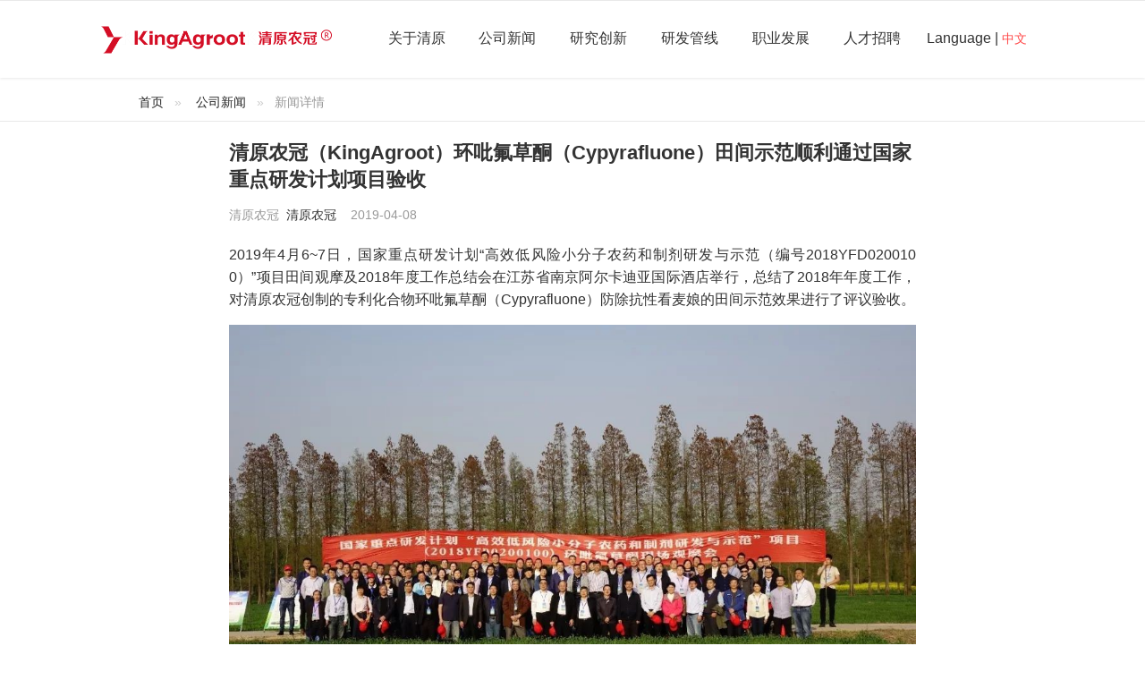

--- FILE ---
content_type: text/html
request_url: http://www.kingagroot.com/html/news-10.html
body_size: 4639
content:
<!DOCTYPE html>
<html lang="en">

	<head>
		<meta charset="UTF-8">
		<meta name="viewport" content="width=device-width, initial-scale=1.0">
		<meta http-equiv="X-UA-Compatible" content="ie=edge">
		<title>清原农冠_清原集团</title>
		<link rel="stylesheet" href="../assets/css/amazeui.css" />
		<link rel="stylesheet" href="../assets/css/common.min.css" />
		<link rel="stylesheet" href="../assets/css/news.min.css" />
		<!--[if (gte IE 9)|!(IE)]><!-->
		<script type="text/javascript" src="../assets/js/jquery.min.1.11.3.js"></script>
		<!--<![endif]-->
		<!--[if IE 8]>
			<script type="text/javascript" src="../assets/js/jquery.min.1.11.3.js"></script>
			<script type="text/javascript" src="../assets/js/modernizr.js"></script>
			<script type="text/javascript" src="../assets/js/css3-mediaqueries.js"></script>
			<script type="text/javascript" src="../assets/js/rem.js"></script>
			<link rel="stylesheet" href="../assets/css/IE8.css">
		<![endif]-->
		<script src="../assets/js/amazeui.js" charset="utf-8"></script>
	</head>

	<body>
		<!--<div class="Top">
			<a href="#layout"><img src="../assets/images/top-top.png"/></a>
		</div>-->
		<div class="layout" id="layout">
			<!--===========layout-header================-->
			<div id="header"></div>
			<!--===========layout-container================-->
			<div class="layout-container news">
				<div id="video">
					<!--<img src="../assets/images/news/news-video.png" width="100%"/>
							<a class="playVideo"></a>-->
				</div>

				<div class="breadcrumb-box">
					<div class="am-container">
						<ol class="am-breadcrumb">
							<li>
								<a href="index.html">首页</a>
							</li>
							<li>
								<a href="news.html">公司新闻</a>
							</li>
							<li class="am-active">新闻详情</li>
						</ol>
					</div>
				</div>
				<div class="rich_media_area_primary">
					<h2 class="rich_media_title">清原农冠（KingAgroot）环吡氟草酮（Cypyrafluone）田间示范顺利通过国家重点研发计划项目验收</h2>
					<div class="rich_media_meta_list">
						<span class="rich_media_meta_text">清原农冠</span>
						<span class="rich_media_meta_nickname">&nbsp;清原农冠&nbsp;</span>
						<span class="rich_media_meta_text">&nbsp; 2019-04-08</span>
					</div>
					<p>2019年4月6~7日，国家重点研发计划“高效低风险小分子农药和制剂研发与示范（编号2018YFD0200100）”项目田间观摩及2018年度工作总结会在江苏省南京阿尔卡迪亚国际酒店举行，总结了2018年年度工作，对清原农冠创制的专利化合物环吡氟草酮（Cypyrafluone）防除抗性看麦娘的田间示范效果进行了评议验收。
					</p>
					<p style="text-align: center;"><img src="../assets/images/news/new10-1.jpg" /></p>
					<p style="text-align: center; font-size: 14px; color: #999999;">环吡氟草酮（Cypyrafluone）田间观摩会现场</p>
					<p>本项目由贵州大学校长宋宝安院士主持，旨在围绕解决我国主要作物病虫草害防治药剂品种与剂型老化、抗药性加剧以及替代传统农药的小分子农药、新剂型缺乏等实际问题，以我国重要的蔬菜病毒病害、抗性看麦娘杂草、水稻飞虱等有害生物为研究对象，开展高效低风险小分子农药研发与示范。
					</p>
					<p>此次评议会规格空前，由罗锡文院士、钱旭红院士、陈剑平院士、康振生院士、宋宝安院士、李正名院士等6位院士领衔，全国农技推广中心魏启文书记、农业农村部种植业管理司王建强调研员等领导，中国农科院区划所周卫研究员、中国农业大学段留生教授等著名院校的专家学者，共110余人参加。
					</p>
					<p style="text-align: center;"><img src="../assets/images/news/new10-2.jpg" /></p>
					<p style="text-align: center; font-size: 14px; color: #999999;">天长市市长贺家平先生致欢迎词</p>
					<p>环吡氟草酮（Cypyrafluone）大面积示范点位于安徽省天长市上泊湖，观摩评议会由罗锡文院士主持，天长市市长贺家平先生介绍了天长市的相关情况，清原农冠彭学岗总监为大家介绍了示范试验情况，良好的试验执行情况和令人信服的试验效果得到现场专家与学者的一致好评。
					</p>
					<p style="text-align: center;"><img src="../assets/images/news/new10-3.jpg" /></p>
					<p style="text-align: center; font-size: 14px; color: #999999;">清原农冠彭学岗总监介绍示范情况</p>
					<p style="text-align: center;"><img src="../assets/images/news/new10-4.jpg" /></p>
					<p style="text-align: center; font-size: 14px; color: #999999;">环吡氟草酮（Cypyrafluone）施药效果（前期）</p>
					<p style="text-align: center;"><img src="../assets/images/news/new10-5.jpg" /></p>
					<p style="text-align: center; font-size: 14px; color: #999999;">环吡氟草酮（Cypyrafluone）施药效果（后期）</p>
					<p style="text-align: center;"><img src="../assets/images/news/new10-6.jpg" /></p>
					<p style="text-align: center; font-size: 14px; color: #999999;">常规药剂对抗性看麦娘基本无效（对照）</p>
					<p style="text-align: center;"><img src="../assets/images/news/new10-7.jpg" /></p>
					<p style="text-align: center; font-size: 14px; color: #999999;">罗锡文院士在田间观摩</p>
					<p>以罗锡文院士为主任委员，钱旭红院士、陈剑平院士、康振生院士为副主任委员等13名知名专家学者组成的专家委员会，对清原农冠创制的环吡氟草酮（Cypyrafluone）给予了较高评价，一致认为，环吡氟草酮（Cypyrafluone）的创制和应用，在全球范围内首次实现了HPPD抑制剂类除草剂应用于小麦田防除禾本科杂草，与当前小麦田主流药剂甲基二磺隆、啶磺草胺等ALS抑制剂，炔草酯、唑啉草酯、精噁唑禾草灵等ACCase抑制剂不存在交互抗性，为抗性看麦娘等恶性杂草防控提供了全新药剂，完满地完成了项目课题任务书规定的研究
						内容，达到了预期目标。</p>
					<p style="text-align: center;"><img src="../assets/images/news/new10-8.jpg" /></p>
					<p style="text-align: center; font-size: 14px; color: #999999;">项目总结会主席台</p>
					<p style="text-align: center;"><img src="../assets/images/news/new10-9.jpg" /></p>
					<p style="text-align: center; font-size: 14px; color: #999999;">宋宝安院士主持项目总结会</p>
					<p style="text-align: center;"><img src="../assets/images/news/new10-10.jpg" /></p>
					<p style="text-align: center; font-size: 14px; color: #999999;">项目总结会现场（1）</p>
					<p style="text-align: center;"><img src="../assets/images/news/new10-11.jpg" /></p>
					<p style="text-align: center; font-size: 14px; color: #999999;">项目总结会现场（2）</p>
					<p>环吡氟草酮（Cypyrafluone）是清原农冠（KingAgroot）创制的对羟苯基丙酮酸双氧化酶(HPPD)抑制剂类除草剂专利化合物，已于2018年8月30日获得中华人民共和国农业农村部正式登记，以环吡氟草酮（Cypyrafluone）为核心有效成分的产品“普草克®”“虎贲®”已于2018年年底成功上市，上市第一年处理面积近100万亩，深受农户认可。预计未来仅在中国可推广面积就可以达到4000~5000万亩以上，全球峰值销售额预计达到5~7亿美元左右。
					</p>
					<p>参加此次评议会的领导专家还有农业农村部科技发展中心聂善明副主任，农业农村部农药检定所质量审评处处长张宏军研究员，江苏省农药总站站长邓建平研究员，江苏省植保站站长田子华研究员，湖南省农业科学院党委书记柏连阳教授，中国农药工业协会常务副会长李钟华女士，中国农业大学王琦教授，对环吡氟草酮（Cypyrafluone）的创制及应用给予了极高的评价。
					</p>
					<p style="font-size: 14px; color: #666666; margin: 0; line-height: 24px;">关于清原农冠®（KingAgroot®）</p>
					<p style="font-size: 14px; color: #666666; margin: 0; line-height: 24px;"><i
							style="font-size: 24px; line-height: 24px; margin-right: 5px;">&bull;</i>成立于2009年，是一家科学创新公司，从新化合物研发和基因编辑技术两个维度解决世界农业杂草抗性问题。
					</p>
					<p style="font-size: 14px; color: #666666; margin: 0; line-height: 24px;"><i
							style="font-size: 24px; line-height: 24px; margin-right: 5px;">&bull;</i>专注：水稻、小麦、玉米等大宗农作物和灭生性除草剂。
					</p>
					<p style="font-size: 14px; color: #666666; margin: 0 0 40px 0; line-height: 24px;"><i
							style="font-size: 24px; line-height: 24px; margin-right: 5px;">&bull;</i>清原，取自成语“正本清源”，意思是要从根本上解决问题。
					</p>
				</div>
			</div>

			<!--===========layout-footer================-->
			<div id="footer"></div>
			<script src="../assets/js/common.js" charset="utf-8"></script>
			<script type="text/javascript" src="../ckplayer/ckplayer/ckplayer.js" charset="UTF-8"></script>
			<script type="text/javascript" src="../assets/js/news.js"></script>
		
	</body>

</html>


--- FILE ---
content_type: text/html
request_url: http://www.kingagroot.com/html/module/header.html
body_size: 4267
content:
<div class="layout-header am-hide-sm-only">
	<div class="header-box" data-am-sticky>
		<!--这个属性是固定导航栏-->
		<!--header start-->
		<!--<div class="container">
			<div class="header">
				<div class="am-g">
					<div class="am-u-lg-5 am-u-sm-12">
						<div class="logo">
							<a href="index.html"><img src="../assets/images/logo.png" alt="" /></a>
						</div>
					</div>
					<div class="am-u-md-7 mart10">
						<div class="header-right am-fr">
							<a href="../En/html/index.html" class="contact-btn">
								English
							</a>
							<i class="CEch">|</i>
							<a href="index.html" class="contact-btn z-language-crt">
								<img src="../assets/images/language-CN.png" />中文
							</a>
						</div>
					</div>
				</div> 
			</div>
		</div>-->
		<!--header end-->

		<!--nav start-->
		<div class="nav-contain">
			<div class="nav-inner">
				<ul class="am-nav am-nav-pills am-nav-justify">
					<li>
						<a href="index.html"><img width="260" src="../assets/images/logo.png" alt="" /></a>
					</li>
					<li>
						<a href="about.html#1" id="menu_about">关于清原</a>
						<!-- sub-menu start-->
						<ul class="sub-menu" id="about">
							<li class="menu-item">
								<a href="about.html#1">清原农冠</a>
							</li>
							<li class="menu-item">
								<a href="about.html#2">企业文化</a>
							</li>
							<!--<li class="menu-item">
								<a href="about.html#4">除草科学家</a>
							</li>-->
						</ul>
						<!-- sub-menu end-->
					</li>
					<li>
						<a href="news.html#1" id="menu_news">公司新闻</a>									
						<!-- sub-menu start-->
						<ul class="sub-menu" id="news">
							<li class="menu-item">
								<a href="news.html#1">最新动态</a>
							</li>
							<li class="menu-item">
								<a href="news.html#2">信息公开</a>
							</li>
						</ul>
						<!-- sub-menu end-->
					</li>
					<!-- <li>
						<a href="qycx.html#1" id="menu_qycx">创新中心</a> -->
						<!-- sub-menu start-->
						<!-- <ul class="sub-menu" id="qycx">
							<li class="menu-item">
								<a href="qycx.html#1">新药研发中心</a>
							</li>
							<li class="menu-item">
								<a href="qycx.html#2">过程化学与工程设计中心</a>
							</li>
							<li class="menu-item">
								<a href="qycx.html#3">生测与抗性研究中心</a>
							</li>
							<li class="menu-item">
								<a href="qycx.html#4">制剂与分析研究中心</a>
							</li>
							<li class="menu-item">
								<a href="qycx.html#5">GLP实验室</a>
							</li>
							<li class="menu-item">
								<a href="qycx.html#6">生物技术中心</a>
							</li>
							<li class="menu-item">
								<a href="qycx.html#7">作物育种中心</a>
							</li>
							<li class="menu-item">
								<a href="qycx.html#8">精准农业</a>
							</li> -->
							<!-- <li class="menu-item">
								<a href="qycx.html#9">科研成果</a>
							</li> -->
						<!-- </ul> -->
						<!-- sub-menu end-->
					<!-- </li> -->
					<!--<li>
						<a href="BrandCenter.html#1">产品中心</a>-->																			
						<!-- sub-menu start
						<ul class="sub-menu" id="BrandCenter">
							<li class="menu-item">
								<a href="BrandCenter.html#1">除草剂产品</a>
							</li>
							<li class="menu-item">
								<a href="BrandCenter.html#2">种子产品</a>
							</li>
							<li class="menu-item">
								<a href="qycx.html#9">研发管线</a>
							</li>
						</ul>
						 sub-menu end-->
					<!--</li>-->
					<li>
						<a href="Innovation.html" id="menu_Innovation">研究创新</a>																				
						<!-- sub-menu start-->
						<ul class="sub-menu" id="Innovation">
							<li class="menu-item">
								<a href="Innovation.html">研究创新</a>
							</li>
						</ul>
						<!-- sub-menu end-->
					</li>
					<li>
						<a href="RDAchievements.html" id="menu_RDAchievements">研发管线</a>																				
						<!-- sub-menu start-->
						<ul class="sub-menu" id="RDAchievements">
							<li class="menu-item">
								<a href="RDAchievements.html#1">作物保护</a>
							</li>
						</ul>
						<!-- sub-menu end-->
					</li>
					<li>
						<a href="join.html#1" id="menu_join">职业发展</a>
						<!-- sub-menu start-->
						<ul class="sub-menu" id="join">
							<!-- <li class="menu-item">
								<a href="join.html#1">招聘信息</a>
							</li> -->
							<li class="menu-item">
								<a href="join.html#1">工作在清原</a>
							</li>
							<li class="menu-item">
								<a href="join.html#2">成长在清原</a>
							</li>
						</ul>
						<!-- sub-menu end-->
					</li>
					<li>
						<a href="https://app.mokahr.com/m/social-recruitment/kingagroot/56081#/" target="_blank">人才招聘</a>
						<!-- sub-menu start-->
						<ul class="sub-menu">
							<li class="menu-item">
								<a href="https://app.mokahr.com/social-recruitment/kingagroot/56081#/" target="_blank">社会招聘</a>
							</li>
							<li class="menu-item">
								<a href="https://app.mokahr.com/campus-recruitment/kingagroot/56082#/" target="_blank">校园招聘</a>
							</li>
						</ul>
						<!-- sub-menu end-->
					</li>
					<li>
						<span>Language&nbsp;|&nbsp;</span><span class="z-language-crt" style="font-size: 14px;">中文</span>
						<!-- sub-menu start-->
						<ul class="sub-menu">
							<li class="menu-item">
								<a href="../En/html/index.html">English</a>
							</li>
							<li class="menu-item">
								<a href="../Língua/html/index.html" >Português (Brasil)</a>
							</li>
							<li class="menu-item">
								<a href="../Bahasa/html/index.html">Indonesian</a>
							</li>
						</ul>
						<!-- sub-menu end-->
					</li>
					<!-- <li style="white-space: nowrap;">
					
						<a href="../En/html/index.html" class="contact-btn z-language-crt" style="display: inline-block;">
							<span style="color: #333;padding-right: 5px;" >|</span>English
						</a>
						<a href="../Língua/html/index.html" class="contact-btn z-language-crt" style="display: inline-block;">
							<span style="color: #333;padding-right: 5px;">|</span>Português (Brasil)
						</a>
					</li> -->
				</ul>
			</div>
		</div>
		<!--nav end-->
	</div>
</div>

<!--mobile header start-->
<div class="m-header" data-am-sticky>
	<div class="am-g am-show-sm-only">
		<div class="am-u-sm-2">
			<div class="menu-bars">
				<a href="#doc-oc-demo1" data-am-offcanvas="{effect: 'push'}"><i class="am-menu-toggle-icon am-icon-bars"></i></a>
				<!-- 侧边栏内容 -->
				<nav data-am-widget="menu" class="am-menu  am-menu-offcanvas1" data-am-menu-offcanvas>
					<a href="javascript: void(0)" class="am-menu-toggle"></a>

					<div class="am-offcanvas">
						<div class="am-offcanvas-bar">
							<ul class="am-menu-nav am-avg-sm-1">
								<li>
									<a href="index.html" class="">首页</a>
								</li>
								<li class="am-parent" id="about_mobile_parent">
									<a href="about.html#1" class="" id="about_mobile_one">关于清原</a>
									<!-- sub-menu start-->
									<ul class="am-menu-sub am-collapse " id="about_mobile">
										<li class="">
											<a href="about.html#1">清原农冠</a>
										</li>
										<li class="">
											<a href="about.html#2">企业文化</a>
										</li>
										<!--<li class="">
											<a href="about.html#4">除草科学家</a>
										</li>-->
									</ul>
									<!-- sub-menu end-->
								</li>
								<li class="am-parent" id="news_mobile_parent">
									<a href="news.html" class="" id="news_mobile_one">公司新闻</a>									
									<!-- sub-menu start-->
									<ul class="am-menu-sub am-collapse" id="news_mobile">
										<li class="">
											<a href="news.html#1">最新动态</a>
										</li>
										<li class="menu-item">
											<a href="news.html#2">信息公开</a>
										</li>
									</ul>
									<!-- sub-menu end-->
								</li>
								<!-- <li class="am-parent" id="qycx_mobile_parent">
									<a href="qycx.html" class="" id="qycx_mobile_one">创新中心</a> -->
									<!-- sub-menu start-->
									<!-- <ul class="am-menu-sub am-collapse" id="qycx_mobile">
										<li class="">
											<a href="qycx.html#1">新药研发中心</a>
										</li>
										<li class="">
											<a href="qycx.html#2">过程化学与工程设计中心</a>
										</li>
										<li class="">
											<a href="qycx.html#3">生测与抗性研究中心</a>
										</li>
										<li class="">
											<a href="qycx.html#4">制剂与分析研究中心</a>
										</li>
										<li class="">
											<a href="qycx.html#5">GLP实验室</a>
										</li>
										<li class="">
											<a href="qycx.html#6">生物技术中心</a>
										</li>												
										<li class="">
											<a href="qycx.html#7">作物育种中心</a>
										</li>
										<li class="">
											<a href="qycx.html#8">精准农业</a>
										</li> -->
										<!-- <li class="">
											<a href="qycx.html#9">科研成果</a>
										</li> -->
									<!-- </ul> -->
									<!-- sub-menu end-->
								<!-- </li> -->
								<!-- <li class="am-parent" id="BrandCenter_mobile_parent">
									<a href="BrandCenter.html" class="" id="BrandCenter_mobile_one">产品中心</a> -->
									<!-- sub-menu start-->
									<!-- <ul class="am-menu-sub am-collapse" id="BrandCenter_mobile">
										<li class="">
											<a href="BrandCenter.html#1">除草剂产品</a>
										</li>
										<li class="">
											<a href="BrandCenter.html#2">种子产品</a>
										</li>-->
										<!-- <li class="">
											<a href="RDAchievements.html">研发管线</a>
										</li> -->
									<!-- </ul>  -->
									<!-- sub-menu end-->
								<!-- </li> -->
								<li class="" id="Innovation_mobile_parent">
									<a href="Innovation.html" class="" id="Innovation_mobile_one">研究创新</a>
									<!-- sub-menu start-->
									<!-- <ul class="am-menu-sub am-collapse" id="Innovation_mobile">
										<li class="">
											<a href="Innovation.html">研发管线</a>
										</li>
									</ul> -->
									<!-- sub-menu end-->
								</li>
								<li class="am-parent" id="RDAchievements_mobile_parent">
									<a href="RDAchievements.html" class="" id="RDAchievements_mobile_one">研发管线</a>
									<!-- sub-menu start-->
									<ul class="am-menu-sub am-collapse" id="RDAchievements_mobile">
										<li class="">
											<a href="RDAchievements.html#1">作物保护</a>
										</li>
									</ul>
									<!-- sub-menu end-->
								</li>
								<li class="am-parent" id="join_mobile_parent">
									<a href="join.html" class="" id="join_mobile_one">职业发展</a>
									<ul class="am-menu-sub am-collapse  " id="join_mobile">
										<!-- <li class="">
											<a href="join.html#1" class="">招聘信息</a>
										</li> -->
										<li class="">
											<a href="join.html#1" class="">工作在清原</a>
										</li>
										<li class="">
											<a href="join.html#2" class="">成长在清原</a>
										</li>
									</ul>
								</li>
								<li class="am-parent">
									<a href="https://app.mokahr.com/m/social-recruitment/kingagroot/56081#/" target="_blank" class="">人才招聘</a>
									<ul class="am-menu-sub am-collapse  ">
										<li class="">
											<a href="https://app.mokahr.com/social-recruitment/kingagroot/56081#/" target="_blank" class="">社会招聘</a>
										</li>
										<li class="">
											<a href="https://app.mokahr.com/campus-recruitment/kingagroot/56082#/" target="_blank" class="">校园招聘</a>
										</li>
									</ul>
								</li>
								<li class="am-parent">
									<a href="" class="nav-icon nav-icon-globe">Language</a>
									<ul class="am-menu-sub am-collapse">
										<li>
											<a href="../En/html/index.html">English</a>
										</li>
										<li class="">
											<a href="../html/index.html">中文</a>
										</li>
										<li class="">
											<a href="../Língua/html/index.html">Português (Brasil)</a>
										</li>
										<li class="">
											<a href="../Bahasa/html/index.html" >Indonesian</a>
										</li>
									</ul>
								</li>
								<!--<li class="nav-share-contain">
									<div class="nav-share-links">
										<i class="am-icon-facebook"></i>
										<i class="am-icon-twitter"></i>
										<i class="am-icon-google-plus"></i>
										<i class="am-icon-pinterest"></i>
										<i class="am-icon-instagram"></i>
										<i class="am-icon-linkedin"></i>
										<i class="am-icon-youtube-play"></i>
										<i class="am-icon-rss"></i>
									</div>
								</li>-->
								<!--<li class="">
									<a href="login.html" class="">登录</a>
								</li>
								<li class="">
									<a href="register.html" class="">注册</a>
								</li>-->
							</ul>
						</div>
					</div>
				</nav>

			</div>
		</div>
		<div class="am-u-sm-5 am-u-end">
			<div class="m-logo">
				<a href=""><img src="../assets/images/logo.png" alt=""></a>
			</div>
		</div>
	</div>
	<!--mobile header end-->
</div>

<script src="../assets/js/amazeui.js" charset="utf-8"></script>	
<script>
	var _hmt = _hmt || [];
	(function() {
		var hm = document.createElement("script");
		hm.src = "https://hm.baidu.com/hm.js?bcc4d4ab3c6651ba05a69be3f16187e5";
		var s = document.getElementsByTagName("script")[0];
		s.parentNode.insertBefore(hm, s);
	})();

	function closedNotic() {
		$("#m-notic").hide();
	}
	
	//判断根据页面不同二级菜单显示或隐藏
	var locationHref = window.location.href;
	// alert(locationHref)
	if(locationHref.indexOf('about.html') >= 0){
		$('#about').css('display','none')
		$('#menu_about').css('color','#FF4A4A')
		$('#about_mobile_parent').addClass('nav-crt')
		$('#about_mobile').addClass('am-open am-in')
		// $('#about_mobile_one').css({"background":"#0e90d2"})
	}			
	if(locationHref.indexOf('qycx.html') >= 0){
		$('#qycx').css('display','none')				
		$('#menu_qycx').css('color','#FF4A4A')				
		$('#qycx_mobile_parent').addClass('nav-crt')
		$('#qycx_mobile').addClass('am-open am-in')
		// $('#qycx_mobile_one').css({"background":"#0e90d2"})
	}		
	
	if(locationHref.indexOf('BrandCenter.html') >= 0){
		// $('#BrandCenter').css('display','none')				
		$('#menu_BrandCenter').css('color','#FF4A4A')
		$('#BrandCenter_mobile_parent').addClass('nav-crt')
		$('#BrandCenter_mobile').addClass('am-open am-in')
		// $('#BrandCenter_mobile_one').css({"background":"#0e90d2"})
	}

	if(locationHref.indexOf('Innovation.html') >= 0){		
		$('#Innovation').css('display','none')			
		$('#menu_Innovation').css('color','#FF4A4A')
		$('#Innovation_mobile_parent').addClass('nav-crt m-open')
		$('#Innovation_mobile').addClass('am-open am-in')
		// $('#RDAchievements_mobile_one').css({"background":"#0e90d2"})
	}	
	
	if(locationHref.indexOf('RDAchievements.html') >= 0){		
		$('#RDAchievements').css('display','none')			
		$('#menu_RDAchievements').css('color','#FF4A4A')
		$('#RDAchievements_mobile_parent').addClass('nav-crt m-open')
		$('#RDAchievements_mobile').addClass('am-open am-in')
		// $('#RDAchievements_mobile_one').css({"background":"#0e90d2"})
	}			
	
	if(locationHref.indexOf('news.html') >= 0){
		$('#news').css('display','none')
		$('#menu_news').css('color','#FF4A4A')
		$('#news_mobile_parent').addClass('nav-crt')
		$('#news_mobile').addClass('am-open am-in')
		// $('#news_mobile_one').css({"background":"#0e90d2"})
	}			
	
	if(locationHref.indexOf('join.html') >= 0){
		$('#join').css('display','none')
		$('#menu_join').css('color','#FF4A4A')
		$('#join_mobile_parent').addClass('nav-crt')
		$('#join_mobile').addClass('am-open am-in')
		// $('#join_mobile_one').css({"background":"#0e90d2"})
	}	
	
</script>


<script type="text/javascript" src="../assets/js/leftmenu.js"></script>

--- FILE ---
content_type: text/html
request_url: http://www.kingagroot.com/html/module/footer.html
body_size: 1680
content:
<div class="layout-footer">
	<div class="footer">
		<div class="footer--bg"></div>
		<div class="footer--inner">
			<div class="container">
				<div class="footer_main">
					<div class="am-g contactUs">
						<div class="am-u-md-3">
							<div class="footer_main--column">
								<strong class="footer_main--column_title">联系我们</strong>
								<ul class="footer_contact_info">
									<li class="footer_contact_info--item"><i
											class="am-icon-phone"></i><span>400-7089-120</span></li>
									<li class="footer_contact_info--item"><i
											class="am-icon-envelope-o"></i><span>kingagroot@kingagroot.com</span></li>
									<li class="footer_contact_info--item"><i
											class="icon-webdres"></i><span>www.kingagroot.com</span></li>
									<li class="footer_contact_info--item"><i
											class="am-icon-map-marker"></i><span>青岛市青龙河路53号</span></li>
								</ul>
							</div>
						</div>
						<!-- <div class="am-u-md-3">
							<div class="footer_main--column">
								<strong class="footer_main--column_title">海外市场联络</strong>
								<ul class="footer_contact_info">
									<li class="footer_contact_info--item"><i
											class="am-icon-phone"></i><span>+86-19398166678</span></li>
									<li class="footer_contact_info--item"><i
											class="am-icon-envelope-o"></i><span>xufeixiang@kingagroot.com</span></li>
								</ul>
							</div>
						</div>
						<div class="am-u-md-3">
							<div class="footer_main--column">
								<strong class="footer_main--column_title">潜在供应商联络</strong>
								<ul class="footer_contact_info">
									<li class="footer_contact_info--item"><i
											class="am-icon-phone"></i><span>+86-15092207908</span></li>
									<li class="footer_contact_info--item"><i
											class="am-icon-envelope-o"></i><span>hongying@kingagroot.com</span></li>
								</ul>
							</div>
						</div> -->
						<div class="am-u-md-3">
							<div class="footer_main--column">
								<strong class="footer_main--column_title">人才招聘</strong>
								<ul class="footer_contact_info">
									<li class="footer_contact_info--item"><i
											class="am-icon-envelope-o"></i><span>hr@kingagroot.com</span></li>
								</ul>
							</div>
						</div>
						<div class="am-u-md-6 foot_phone">
							<div class="footer_main--column">
								<div class="footer_about footer_tel">
									<div class="am-u-md-6 item">
										<img src="../assets/images/nggfgzh.png" /><span
											class="text">清原农冠<br>官方公众号</span>
									</div>
									<div class="am-u-md-6 item">
										<img src="../assets/images/Union.png" />
										<span class="text">一键呼叫<br>除草科学家</span>
									</div>
									<div class="am-u-md-6 item">
										<a href="https://v.douyin.com/N3Hkp1M/" class="imgbox" target="_blank">
											<img src="../assets/images/dy.svg" />
											<span class="text">抖音</span>
										</a>
									</div>
									<div class="am-u-md-6 item">
										<a href="https://v.kuaishou.com/mEGDx9" class="imgbox" target="_blank">
											<img src="../assets/images/ks.svg" />
											<span class="text">快手</span>
										</a>
									</div>
								</div>
							</div>
						</div>
					</div>
					<!-- <div class="am-g" style="border-top: 1px solid #eeeeee;">
						<div class="wechatphone">
							<div class="footer_main--column">
								<div class="footer_about footer_tel">
									<div class="am-u-md-3 item">
										<img src="../assets/images/nggfgzh.png" /><span
											class="text">清原农冠<br>官方公众号</span>
									</div>
									<div class="am-u-md-3 item">
										<img src="../assets/images/Union.png" />
										<span class="text">一键呼叫<br>除草科学家</span>
									</div>
									<div class="am-u-md-3 item">
										<a href="https://v.douyin.com/N3Hkp1M/" class="imgbox" target="_blank">
											<img src="../assets/images/dy.svg" />
											<span class="text">抖音</span>
										</a>
									</div>
									<div class="am-u-md-3 item">
										<a href="https://v.kuaishou.com/l5K7Lv" class="imgbox" target="_blank">
											<img src="../assets/images/ks.svg" />
											<span class="text">快手</span>
										</a>
									</div>
								</div>
							</div>
						</div>
					</div> -->
				</div>
			</div>
		</div>
	</div>
	<div class="layout-footer footer-info">
		<div class="footer">
			<div class="footer--bg"></div>
			<div class="footer--inner">
				<div class="container">
					<div class="footer_main">
						<div class="am-g">
							<div class="am-u-md-12 ">
								<div class="footer_main--column">
									<div class="footer_about">
										<p class="footer_about--text am-lg-text-center">
											Copyright 2009 - <span id="ftdate"></span> KingAgroot.com All Rights
											Reserved <a target="_blank" href="http://beian.miit.gov.cn"
												style="color: #333333;">鲁ICP备16002710号-1</a>
										</p>
										<div style=" display:block; width:300px;margin:0 auto; padding-bottom: 20px;">
											<a target="_blank"
												href="http://www.beian.gov.cn/portal/registerSystemInfo?recordcode=37020202001354"
												style="display:inline-block;text-decoration:none;height:20px;line-height:20px;"><img
													src="../assets/images/icon_ba.png" style="float:left;" />
												<p
													style="float:left;height:20px;line-height:20px;margin: 0px 0px 0px 5px; color:#333333; font-size: 15px;">
													鲁公网安备 37020202001354号</p>
											</a>
										</div>
									</div>
								</div>
							</div>
						</div>
					</div>
				</div>
			</div>
		</div>
	</div>



	<script type="text/javascript" src="../assets/js/date.js"></script>
	<script type="application/javascript">
		rgyear('ftdate');
	</script>

--- FILE ---
content_type: text/css
request_url: http://www.kingagroot.com/assets/css/amazeui.css
body_size: 75213
content:
/*! Amaze UI v2.7.2 | by Amaze UI Team | (c) 2016 AllMobilize, Inc. | Licensed under MIT | 2016-08-17T16:17:24+0800 */


/* ==========================================================================
   Component: Base
 ============================================================================ */


/**
 * Fix the flawed CSS box model - Yes, IE6's box model is better
 * Browser support: IE8+
 * via: http://paulirish.com/2012/box-sizing-border-box-ftw/
 */

*,
*:before,
*:after {
	-webkit-box-sizing: border-box;
	box-sizing: border-box;
}


/* normalize.css v3.0.2 | git.io/normalize */


/* Set <html> and <body> to inherit the height of the viewport */

html,
body {
	min-height: 100%;
}


/**
 * 1. Prevent iOS text size adjust after orientation change, without disabling
 *    user zoom.
 *    https://developer.mozilla.org/en-US/docs/Web/CSS/text-size-adjust
 */

html {
	-ms-text-size-adjust: 100%;
	/* 1 */
	-webkit-text-size-adjust: 100%;
	/* 1 */
}


/**
 * Remove default margin.
 */

body {
	margin: 0;
}


/* HTML5 display definitions
   ========================================================================== */


/**
 * Correct `block` display not defined for any HTML5 element in IE 8/9.
 * Correct `block` display not defined for `details` or `summary` in IE 10/11 and Firefox.
 * Correct `block` display not defined for `main` in IE 11.
 * hgroup has been removed from the HTML5 (W3C) specification
 *        https://developer.mozilla.org/en-US/docs/Web/HTML/Element/hgroup
 */

article,
aside,
details,
figcaption,
figure,
footer,
header,
hgroup,
menu,
main,
nav,
section,
summary {
	display: block;
}


/**
 * 1. Correct `inline-block` display not defined in IE 8/9.
 * 2. Normalize vertical alignment of `progress` in Chrome, Firefox, and Opera.
 */

audio,
canvas,
progress,
video {
	display: inline-block;
	/* 1 */
	vertical-align: baseline;
	/* 2 */
}


/**
 * Prevent modern browsers from displaying `audio` without controls.
 * Remove excess height in iOS 5 devices.
 */

audio:not([controls]) {
	display: none;
	height: 0;
}


/**
 * Address `[hidden]` styling not present in IE 8/9/10.
 * Hide the `template` element in IE 8/9/11, Safari, and Firefox < 22.
 */

[hidden],
template,
script {
	display: none;
}


/* Links
   ========================================================================== */


/**
 * Remove the gray background color from active links in IE 10.
 */

a {
	background-color: transparent;
}


/**
 * Address `outline` inconsistency between Chrome and other browsers.
 */

a:focus {
	outline: thin dotted;
}


/**
 * Improve readability when focused and also mouse hovered in all browsers.
 */

a:active,
a:hover {
	outline: 0;
}


/* Text-level semantics
   ========================================================================== */


/**
 * Remove text-decoration
 */

ins,
a {
	text-decoration: none;
}


/**
 * Address styling not present in IE 8/9, Safari 5, and Chrome.
 */

abbr[title] {
	border-bottom: 1px dotted;
}


/**
 * Address style set to `bolder` in Firefox 4+, Safari 5, and Chrome.
 */

b,
strong {
	font-weight: bold;
}


/**
 * Improve readability of pre-formatted text in all browsers.
 */

pre {
	white-space: pre-wrap;
}


/**
 * Set consistent quote types.
 */

q {
	quotes: "\201C" "\201D" "\2018" "\2019";
}


/**
 * Address inconsistent and variable font size in all browsers.
 */

small {
	font-size: 80%;
}


/**
 * Prevent `sub` and `sup` affecting `line-height` in all browsers.
 */

sub,
sup {
	font-size: 75%;
	line-height: 0;
	position: relative;
	vertical-align: baseline;
}

sup {
	top: -0.36em;
}

sub {
	bottom: -0.25em;
}


/* Embedded content
   ========================================================================== */


/**
  * 1. Corrects max-width behavior (2.) if padding and border are used
  * 2. Responsiveness: Sets a maxium width relative to the parent and auto scales the height
  * 3. Remove the gap between images and the bottom of their containers
  * 4. Remove border when inside `a` element in IE 8/9.
  * remove 2. for Issue #502
  */

img {
	-webkit-box-sizing: border-box;
	box-sizing: border-box;
	/* 1 */
	vertical-align: middle;
	/* 3 */
	border: 0;
	/* 4 */
}


/**
 * Correct overflow displayed oddly in IE 9.
 */

svg:not(:root) {
	overflow: hidden;
}


/* Grouping content
   ========================================================================== */


/**
 * Address margin not present in IE 8/9 and Safari.
 */

figure {
	margin: 0;
}


/**
 * Correct font family set oddly in Safari 5 and Chrome.
 */

code,
kbd,
pre,
samp {
	font-family: Monaco, Menlo, Consolas, "Courier New", "FontAwesome", monospace;
	font-size: 1em;
}


/* Forms
   ========================================================================== */


/**
 * Define consistent border, margin, and padding.
 */

fieldset {
	border: 1px solid #c0c0c0;
	margin: 0 2px;
	padding: 0.35em 0.625em 0.75em;
}


/**
 * 1. Correct `color` not being inherited in IE 8/9.
 * 2. Remove padding so people aren't caught out if they zero out fieldsets.
 */

legend {
	border: 0;
	/* 1 */
	padding: 0;
	/* 2 */
}


/**
 * 1. Correct color not being inherited.
 *    Known issue: affects color of disabled elements.
 * 2. Correct font properties not being inherited.
 * 3. Address margins set differently in Firefox 4+, Safari 5, and Chrome.
 */

button,
input,
optgroup,
select,
textarea {
	color: inherit;
	/* 1 */
	font: inherit;
	/* 2 */
	margin: 0;
	/* 3 */
}


/**
 * Address `overflow` set to `hidden` in IE 8/9/10/11.
 */

button {
	overflow: visible;
}


/**
 * Address Firefox 4+ setting `line-height` on `input` using `!important` in
 * the UA stylesheet.
 */

button,
input {
	line-height: normal;
}


/**
 * Address inconsistent `text-transform` inheritance for `button` and `select`.
 * All other form control elements do not inherit `text-transform` values.
 * Correct `button` style inheritance in Firefox, IE 8/9/10/11, and Opera.
 * Correct `select` style inheritance in Firefox.
 */

button,
select {
	text-transform: none;
}


/**
 * 1. Avoid the WebKit bug in Android 4.0.* where (2) destroys native `audio`
 *    and `video` controls.
 * 2. Correct inability to style clickable `input` types in iOS.
 * 3. Improve usability and consistency of cursor style between image-type
 *    `input` and others.
 */

button,
html input[type="button"],
input[type="reset"],
input[type="submit"] {
	-webkit-appearance: button;
	/* 2 */
	cursor: pointer;
	/* 3 */
}


/*
 * 1. Improves consistency of cursor style for clickable elements
 * 2. Removes excess padding in IE 8/9.
 * 3. Address box sizing set to `content-box` in IE 8/9/10.
 */

input[type="radio"],
input[type="checkbox"] {
	cursor: pointer;
	/*1*/
	padding: 0;
	/*2*/
	-webkit-box-sizing: border-box;
	box-sizing: border-box;
	/* 3 */
}


/**
 * Re-set default cursor for disabled elements.
 */

button[disabled],
html input[disabled] {
	cursor: default;
}


/**
 * Remove inner padding and border in Firefox 4+.
 */

button::-moz-focus-inner,
input::-moz-focus-inner {
	border: 0;
	padding: 0;
}


/**
 * Fix the cursor style for Chrome's increment/decrement buttons. For certain
 * `font-size` values of the `input`, it causes the cursor style of the
 * decrement button to change from `default` to `text`.
 */

input[type="number"]::-webkit-inner-spin-button,
input[type="number"]::-webkit-outer-spin-button {
	height: auto;
}


/**
 * 1. Address `appearance` set to `searchfield` in Safari and Chrome.
 * 2. Address `box-sizing` set to `border-box` in Safari and Chrome
 *    (include `-moz` to future-proof).
 */

input[type="search"] {
	-webkit-appearance: textfield;
	/* 1 */
	-webkit-box-sizing: content-box;
	box-sizing: content-box;
	/* 2 */
}


/**
 * Remove inner padding and search cancel button in Safari 5 and Chrome
 * on OS X.
 */

input[type="search"]::-webkit-search-cancel-button,
input[type="search"]::-webkit-search-decoration {
	-webkit-appearance: none;
}


/**
 * 1. Remove default vertical scrollbar in IE 8/9.
 * 2. Improve readability and alignment in all browsers.
 */

textarea {
	overflow: auto;
	/* 1 */
	vertical-align: top;
	/* 2 */
	resize: vertical;
}


/**
 * Don't inherit the `font-weight` (applied by a rule above).
 * NOTE: the default cannot safely be changed in Chrome and Safari on OS X.
 */

optgroup {
	font-weight: bold;
}


/* Tables
   ========================================================================== */


/**
 * Remove most spacing between table cells.
 */

table {
	border-collapse: collapse;
	border-spacing: 0;
}

td,
th {
	padding: 0;
}


/* AMUI Base
   ========================================================================== */


/**
 * `font-size` is set in `html` element to support the `rem` unit for font-sizes
 * NOTE: IE9 & IE10 do not recognize `rem` units when used with the
   `font` shorthand property.
 */

html {
	font-size: 10px;
	-webkit-tap-highlight-color: rgba(0, 0, 0, 0);
}

body {
	position: relative;
	background: #fff;
	font-family: Arial,'宋体';
	/* font-family: "Segoe UI", "Lucida Grande", Helvetica, Arial, "Microsoft YaHei", FreeSans, Arimo, "Droid Sans", "wenquanyi micro hei", "Hiragino Sans GB", "Hiragino Sans GB W3", "FontAwesome", sans-serif; */
	font-weight: normal;
	line-height: 1.6;
	color: #333333;
	font-size: 1.6rem;
}


/**
 * 1. http://usabilitypost.com/2012/11/15/w-optimizelegibility-on-mobile-devices/
 * 2. http://maxvoltar.com/archive/-webkit-font-smoothing
 * NOTE: http://usabilitypost.com/2012/11/05/stop-fixing-font-smoothing/
 * 3. http://maximilianhoffmann.com/posts/better-font-rendering-on-osx
 *    http://jaydenseric.com/blog/css-font-smoothing-for-firefox-mac
 */

body,
input,
textarea,
select,
button {
	text-rendering: optimizeLegibility;
	/* 1 */
	-webkit-font-smoothing: antialiased;
	/* 2 */
	-moz-osx-font-smoothing: grayscale;
	/* 3 Default: auto */
	-moz-font-feature-settings: "liga", "kern";
}


/*Only phones */

@media only screen and (max-width: 640px) {
	/**
   * Break strings if their length exceeds the width of their container
   */
	body {
		word-wrap: break-word;
		-webkit-hyphens: auto;
		-ms-hyphens: auto;
		-moz-hyphens: auto;
		hyphens: auto;
	}
	
	.am-nav-tabs>li>a{
		white-space: nowrap!important;
	}
}


/**
 * links
 */

a {
	color: #0e90d2;
}

a:hover,
a:focus {
	color: #095f8a;
}

a:focus {
	outline: thin dotted;
	outline: 1px auto -webkit-focus-ring-color;
	outline-offset: -2px;
}


/* Insert */

ins {
	background: #ffa;
	color: #333333;
}


/**
 * Mark
 * Note: Addresses styling not present in IE 8/9.
 */

mark {
	background: #ffa;
	color: #333333;
}


/**
 * Abbreviation and definition
 */

abbr[title],
dfn[title] {
	cursor: help;
}

dfn[title] {
	border-bottom: 1px dotted;
	font-style: normal;
}


/* Spacing for block elements */

p,
hr,
ul,
ol,
dl,
blockquote,
pre,
address,
fieldset,
figure {
	margin: 0 0 1.6rem 0;
}

*+p,
*+hr,
*+ul,
*+ol,
*+dl,
*+blockquote,
*+pre,
*+address,
*+fieldset,
*+figure {
	margin-top: 1.6rem;
}


/* Headings
   ========================================================================== */

h1,
h2,
h3,
h4,
h5,
h6 {
	margin: 0 0 1.6rem 0;
	font-weight: 600;
	font-size: 100%;
}

h1 {
	font-size: 1.5em;
}

h2 {
	font-size: 1.25em;
}

*+h1,
*+h2,
*+h3,
*+h4,
*+h5,
*+h6 {
	margin-top: 2em;
}


/* Ordered and unordered lists */

ul,
ol {
	padding-left: 2em;
}


/* Reset margin for nested lists */

ul>li>ul,
ul>li>ol,
ol>li>ol,
ol>li>ul {
	margin: 1em 0;
}


/* Description lists */

dt {
	font-weight: bold;
}

dt+dd {
	margin-top: .5em;
}

dd {
	margin-left: 0;
}

dd+dt {
	margin-top: 1em;
}


/**
 * Horizontal rule
 * 1. Address differences between Firefox and other browsers.
 */

hr {
	display: block;
	padding: 0;
	border: 0;
	height: 0;
	border-top: 1px solid #eeeeee;
	/* 1 */
	-webkit-box-sizing: content-box;
	box-sizing: content-box;
	/* 1 */
}


/* Address */

address {
	font-style: normal;
}


/* Quotes */

blockquote {
	padding-top: 5px;
	padding-bottom: 5px;
	padding-left: 15px;
	border-left: 4px solid #ddd;
	font-family: Georgia, "Times New Roman", Times, Kai, "Kaiti SC", KaiTi, BiauKai, "FontAwesome", serif;
	/* Small print for identifying the source */
	/* Smaller margin if `small` follows */
}

blockquote small {
	display: block;
	color: #999999;
	font-family: "Segoe UI", "Lucida Grande", Helvetica, Arial, "Microsoft YaHei", FreeSans, Arimo, "Droid Sans", "wenquanyi micro hei", "Hiragino Sans GB", "Hiragino Sans GB W3", "FontAwesome", sans-serif;
	text-align: right;
}

blockquote p:last-of-type {
	margin-bottom: 0;
}


/* iframe */

iframe {
	border: 0;
}


/* Forms
   ========================================================================== */


/**
  * Vertical alignment
  * Exclude `radio` and `checkbox` elements because the default `baseline` value aligns better with text
  */

button,
input:not([type="radio"]):not([type="checkbox"]),
select {
	vertical-align: middle;
}


/**
 * Fix viewport for IE10 snap mode
 * http://timkadlec.com/2012/10/ie10-snap-mode-and-responsive-design/
 * http://msdn.microsoft.com/en-us/library/ie/hh869615%28v=vs.85%29.aspx
 * http://msdn.microsoft.com/zh-cn/library/ie/hh708740(v=vs.85).aspx
 * @2014.01.20: 璁剧疆涓€涓嬪睘鎬т互鍚庯紝windows Phone 8 涓婃樉绀虹殑瀛椾綋杩囧皬锛屾殏鏃舵敞閲婃帀
 * ========================================================================== */


/*
@-ms-viewport {
  width: device-width;
}
*/

.am-scrollbar-measure {
	width: 100px;
	height: 100px;
	overflow: scroll;
	position: absolute;
	top: -9999px;
}


/* ==========================================================================
   Component: Grid
 ============================================================================ */

.am-container {
	-webkit-box-sizing: border-box;
	box-sizing: border-box;
	margin-left: auto;
	margin-right: auto;
	padding-left: 1rem;
	padding-right: 1rem;
	width: 100%;
	max-width: 1000px;
}

.am-container:before,
.am-container:after {
	content: " ";
	display: table;
}

.am-container:after {
	clear: both;
}

@media only screen and (min-width:641px) {
	.am-container {
		padding-left: 1.5rem;
		padding-right: 1.5rem;
	}
}

.am-container>.am-g {
	width: auto;
	margin-left: -1rem;
	margin-right: -1rem;
}

@media only screen and (min-width:641px) {
	.am-container>.am-g {
		margin-left: -1.5rem;
		margin-right: -1.5rem;
	}
}

.am-g {
	margin: 0 auto;
	width: 100%;
}

.am-g:before,
.am-g:after {
	content: " ";
	display: table;
}

.am-g:after {
	clear: both;
}

.am-g .am-g {
	margin-left: -1rem;
	margin-right: -1rem;
	width: auto;
}

.am-g .am-g.am-g-collapse {
	margin-left: 0;
	margin-right: 0;
	width: auto;
}

@media only screen and (min-width:641px) {
	.am-g .am-g {
		margin-left: -1.5rem;
		margin-right: -1.5rem;
	}
}

.am-g.am-g-collapse .am-g {
	margin-left: 0;
	margin-right: 0;
}

.am-g-collapse [class*="am-u-"] {
	padding-left: 0;
	padding-right: 0;
}

.am-g-fixed {
	max-width: 1000px;
}

[class*="am-u-"] {
	width: 100%;
	padding-left: 1rem;
	padding-right: 1rem;
	float: left;
	position: relative;
}

[class*="am-u-"]+[class*="am-u-"]:last-child {
	float: right;
}

[class*="am-u-"]+[class*="am-u-"].am-u-end {
	float: left;
}

@media only screen and (min-width:641px) {
	[class*="am-u-"] {
		padding-left: 1.5rem;
		padding-right: 1.5rem;
	}
}

[class*="am-u-pull-"] {
	left: auto;
}

[class*="am-u-push-"] {
	right: auto;
}

@media only screen {
	.am-u-sm-1 {
		width: 8.33333333%;
	}
	.am-u-sm-2 {
		width: 16.66666667%;
	}
	.am-u-sm-3 {
		width: 25%;
	}
	.am-u-sm-4 {
		width: 33.33333333%;
	}
	.am-u-sm-5 {
		width: 41.66666667%;
	}
	.am-u-sm-6 {
		width: 50%;
	}
	.am-u-sm-7 {
		width: 58.33333333%;
	}
	.am-u-sm-8 {
		width: 66.66666667%;
	}
	.am-u-sm-9 {
		width: 75%;
	}
	.am-u-sm-10 {
		width: 83.33333333%;
	}
	.am-u-sm-11 {
		width: 91.66666667%;
	}
	.am-u-sm-12 {
		width: 100%;
	}
	.am-u-sm-pull-0 {
		right: 0;
	}
	.am-u-sm-pull-1 {
		right: 8.33333333%;
	}
	.am-u-sm-pull-2 {
		right: 16.66666667%;
	}
	.am-u-sm-pull-3 {
		right: 25%;
	}
	.am-u-sm-pull-4 {
		right: 33.33333333%;
	}
	.am-u-sm-pull-5 {
		right: 41.66666667%;
	}
	.am-u-sm-pull-6 {
		right: 50%;
	}
	.am-u-sm-pull-7 {
		right: 58.33333333%;
	}
	.am-u-sm-pull-8 {
		right: 66.66666667%;
	}
	.am-u-sm-pull-9 {
		right: 75%;
	}
	.am-u-sm-pull-10 {
		right: 83.33333333%;
	}
	.am-u-sm-pull-11 {
		right: 91.66666667%;
	}
	.am-u-sm-push-0 {
		left: 0;
	}
	.am-u-sm-push-1 {
		left: 8.33333333%;
	}
	.am-u-sm-push-2 {
		left: 16.66666667%;
	}
	.am-u-sm-push-3 {
		left: 25%;
	}
	.am-u-sm-push-4 {
		left: 33.33333333%;
	}
	.am-u-sm-push-5 {
		left: 41.66666667%;
	}
	.am-u-sm-push-6 {
		left: 50%;
	}
	.am-u-sm-push-7 {
		left: 58.33333333%;
	}
	.am-u-sm-push-8 {
		left: 66.66666667%;
	}
	.am-u-sm-push-9 {
		left: 75%;
	}
	.am-u-sm-push-10 {
		left: 83.33333333%;
	}
	.am-u-sm-push-11 {
		left: 91.66666667%;
	}
	.am-u-sm-offset-0 {
		margin-left: 0;
	}
	.am-u-sm-offset-1 {
		margin-left: 8.33333333%;
	}
	.am-u-sm-offset-2 {
		margin-left: 16.66666667%;
	}
	.am-u-sm-offset-3 {
		margin-left: 25%;
	}
	.am-u-sm-offset-4 {
		margin-left: 33.33333333%;
	}
	.am-u-sm-offset-5 {
		margin-left: 41.66666667%;
	}
	.am-u-sm-offset-6 {
		margin-left: 50%;
	}
	.am-u-sm-offset-7 {
		margin-left: 58.33333333%;
	}
	.am-u-sm-offset-8 {
		margin-left: 66.66666667%;
	}
	.am-u-sm-offset-9 {
		margin-left: 75%;
	}
	.am-u-sm-offset-10 {
		margin-left: 83.33333333%;
	}
	.am-u-sm-offset-11 {
		margin-left: 91.66666667%;
	}
	.am-u-sm-reset-order {
		margin-left: 0;
		margin-right: 0;
		left: auto;
		right: auto;
		float: left;
	}
	[class*="am-u-"].am-u-sm-centered {
		margin-left: auto;
		margin-right: auto;
		float: none;
	}
	[class*="am-u-"].am-u-sm-centered:last-child {
		float: none;
	}
	[class*="am-u-"].am-u-sm-uncentered {
		margin-left: 0;
		margin-right: 0;
		float: left;
	}
	[class*="am-u-"].am-u-sm-uncentered:last-child {
		float: left;
	}
}

@media only screen and (min-width:641px) {
	.am-u-md-1 {
		width: 8.33333333%;
	}
	.am-u-md-2 {
		width: 16.66666667%;
	}
	.am-u-md-3 {
		width: 25%;
	}
	.am-u-md-4 {
		width: 33.33333333%;
	}
	.am-u-md-5 {
		width: 41.66666667%;
	}
	.am-u-md-6 {
		width: 50%;
	}
	.am-u-md-7 {
		width: 58.33333333%;
	}
	.am-u-md-8 {
		width: 66.66666667%;
	}
	.am-u-md-9 {
		width: 75%;
	}
	.am-u-md-10 {
		width: 83.33333333%;
	}
	.am-u-md-11 {
		width: 91.66666667%;
	}
	.am-u-md-12 {
		width: 100%;
	}
	.am-u-md-pull-0 {
		right: 0;
	}
	.am-u-md-pull-1 {
		right: 8.33333333%;
	}
	.am-u-md-pull-2 {
		right: 16.66666667%;
	}
	.am-u-md-pull-3 {
		right: 25%;
	}
	.am-u-md-pull-4 {
		right: 33.33333333%;
	}
	.am-u-md-pull-5 {
		right: 41.66666667%;
	}
	.am-u-md-pull-6 {
		right: 50%;
	}
	.am-u-md-pull-7 {
		right: 58.33333333%;
	}
	.am-u-md-pull-8 {
		right: 66.66666667%;
	}
	.am-u-md-pull-9 {
		right: 75%;
	}
	.am-u-md-pull-10 {
		right: 83.33333333%;
	}
	.am-u-md-pull-11 {
		right: 91.66666667%;
	}
	.am-u-md-push-0 {
		left: 0;
	}
	.am-u-md-push-1 {
		left: 8.33333333%;
	}
	.am-u-md-push-2 {
		left: 16.66666667%;
	}
	.am-u-md-push-3 {
		left: 25%;
	}
	.am-u-md-push-4 {
		left: 33.33333333%;
	}
	.am-u-md-push-5 {
		left: 41.66666667%;
	}
	.am-u-md-push-6 {
		left: 50%;
	}
	.am-u-md-push-7 {
		left: 58.33333333%;
	}
	.am-u-md-push-8 {
		left: 66.66666667%;
	}
	.am-u-md-push-9 {
		left: 75%;
	}
	.am-u-md-push-10 {
		left: 83.33333333%;
	}
	.am-u-md-push-11 {
		left: 91.66666667%;
	}
	.am-u-md-offset-0 {
		margin-left: 0;
	}
	.am-u-md-offset-1 {
		margin-left: 8.33333333%;
	}
	.am-u-md-offset-2 {
		margin-left: 16.66666667%;
	}
	.am-u-md-offset-3 {
		margin-left: 25%;
	}
	.am-u-md-offset-4 {
		margin-left: 33.33333333%;
	}
	.am-u-md-offset-5 {
		margin-left: 41.66666667%;
	}
	.am-u-md-offset-6 {
		margin-left: 50%;
	}
	.am-u-md-offset-7 {
		margin-left: 58.33333333%;
	}
	.am-u-md-offset-8 {
		margin-left: 66.66666667%;
	}
	.am-u-md-offset-9 {
		margin-left: 75%;
	}
	.am-u-md-offset-10 {
		margin-left: 83.33333333%;
	}
	.am-u-md-offset-11 {
		margin-left: 91.66666667%;
	}
	.am-u-md-reset-order {
		margin-left: 0;
		margin-right: 0;
		left: auto;
		right: auto;
		float: left;
	}
	[class*="am-u-"].am-u-md-centered {
		margin-left: auto;
		margin-right: auto;
		float: none;
	}
	[class*="am-u-"].am-u-md-centered:last-child {
		float: none;
	}
	[class*="am-u-"].am-u-md-uncentered {
		margin-left: 0;
		margin-right: 0;
		float: left;
	}
	[class*="am-u-"].am-u-md-uncentered:last-child {
		float: left;
	}
}

@media only screen and (min-width:1025px) {
	.am-u-lg-1 {
		width: 8.33333333%;
	}
	.am-u-lg-2 {
		width: 16.66666667%;
	}
	.am-u-lg-3 {
		width: 25%;
	}
	.am-u-lg-4 {
		width: 33.33333333%;
	}
	.am-u-lg-5 {
		width: 41.66666667%;
	}
	.am-u-lg-6 {
		width: 50%;
	}
	.am-u-lg-7 {
		width: 58.33333333%;
	}
	.am-u-lg-8 {
		width: 66.66666667%;
	}
	.am-u-lg-9 {
		width: 75%;
	}
	.am-u-lg-10 {
		width: 83.33333333%;
	}
	.am-u-lg-11 {
		width: 91.66666667%;
	}
	.am-u-lg-12 {
		width: 100%;
	}
	.am-u-lg-pull-0 {
		right: 0;
	}
	.am-u-lg-pull-1 {
		right: 8.33333333%;
	}
	.am-u-lg-pull-2 {
		right: 16.66666667%;
	}
	.am-u-lg-pull-3 {
		right: 25%;
	}
	.am-u-lg-pull-4 {
		right: 33.33333333%;
	}
	.am-u-lg-pull-5 {
		right: 41.66666667%;
	}
	.am-u-lg-pull-6 {
		right: 50%;
	}
	.am-u-lg-pull-7 {
		right: 58.33333333%;
	}
	.am-u-lg-pull-8 {
		right: 66.66666667%;
	}
	.am-u-lg-pull-9 {
		right: 75%;
	}
	.am-u-lg-pull-10 {
		right: 83.33333333%;
	}
	.am-u-lg-pull-11 {
		right: 91.66666667%;
	}
	.am-u-lg-push-0 {
		left: 0;
	}
	.am-u-lg-push-1 {
		left: 8.33333333%;
	}
	.am-u-lg-push-2 {
		left: 16.66666667%;
	}
	.am-u-lg-push-3 {
		left: 25%;
	}
	.am-u-lg-push-4 {
		left: 33.33333333%;
	}
	.am-u-lg-push-5 {
		left: 41.66666667%;
	}
	.am-u-lg-push-6 {
		left: 50%;
	}
	.am-u-lg-push-7 {
		left: 58.33333333%;
	}
	.am-u-lg-push-8 {
		left: 66.66666667%;
	}
	.am-u-lg-push-9 {
		left: 75%;
	}
	.am-u-lg-push-10 {
		left: 83.33333333%;
	}
	.am-u-lg-push-11 {
		left: 91.66666667%;
	}
	.am-u-lg-offset-0 {
		margin-left: 0;
	}
	.am-u-lg-offset-1 {
		margin-left: 8.33333333%;
	}
	.am-u-lg-offset-2 {
		margin-left: 16.66666667%;
	}
	.am-u-lg-offset-3 {
		margin-left: 25%;
	}
	.am-u-lg-offset-4 {
		margin-left: 33.33333333%;
	}
	.am-u-lg-offset-5 {
		margin-left: 41.66666667%;
	}
	.am-u-lg-offset-6 {
		margin-left: 50%;
	}
	.am-u-lg-offset-7 {
		margin-left: 58.33333333%;
	}
	.am-u-lg-offset-8 {
		margin-left: 66.66666667%;
	}
	.am-u-lg-offset-9 {
		margin-left: 75%;
	}
	.am-u-lg-offset-10 {
		margin-left: 83.33333333%;
	}
	.am-u-lg-offset-11 {
		margin-left: 91.66666667%;
	}
	.am-u-lg-reset-order {
		margin-left: 0;
		margin-right: 0;
		left: auto;
		right: auto;
		float: left;
	}
	[class*="am-u-"].am-u-lg-centered {
		margin-left: auto;
		margin-right: auto;
		float: none;
	}
	[class*="am-u-"].am-u-lg-centered:last-child {
		float: none;
	}
	[class*="am-u-"].am-u-lg-uncentered {
		margin-left: 0;
		margin-right: 0;
		float: left;
	}
	[class*="am-u-"].am-u-lg-uncentered:last-child {
		float: left;
	}
}


/* ==========================================================================
   Component: AVG Grid
 ============================================================================ */

[class*="am-avg-"] {
	display: block;
	padding: 0;
	margin: 0;
	list-style: none;
}

[class*="am-avg-"]:before,
[class*="am-avg-"]:after {
	content: " ";
	display: table;
}

[class*="am-avg-"]:after {
	clear: both;
}

[class*="am-avg-"]>li {
	display: block;
	height: auto;
	float: left;
}

@media only screen {
	.am-avg-sm-1>li {
		width: 100%;
	}
	.am-avg-sm-1>li:nth-of-type(n) {
		clear: none;
	}
	.am-avg-sm-1>li:nth-of-type(1n + 1) {
		clear: both;
	}
	.am-avg-sm-2>li {
		width: 50%;
	}
	.am-avg-sm-2>li:nth-of-type(n) {
		clear: none;
	}
	.am-avg-sm-2>li:nth-of-type(2n + 1) {
		clear: both;
	}
	.am-avg-sm-3>li {
		width: 33.33333333%;
	}
	.am-avg-sm-3>li:nth-of-type(n) {
		clear: none;
	}
	.am-avg-sm-3>li:nth-of-type(3n + 1) {
		clear: both;
	}
	.am-avg-sm-4>li {
		width: 25%;
	}
	.am-avg-sm-4>li:nth-of-type(n) {
		clear: none;
	}
	.am-avg-sm-4>li:nth-of-type(4n + 1) {
		clear: both;
	}
	.am-avg-sm-5>li {
		width: 20%;
	}
	.am-avg-sm-5>li:nth-of-type(n) {
		clear: none;
	}
	.am-avg-sm-5>li:nth-of-type(5n + 1) {
		clear: both;
	}
	.am-avg-sm-6>li {
		width: 16.66666667%;
	}
	.am-avg-sm-6>li:nth-of-type(n) {
		clear: none;
	}
	.am-avg-sm-6>li:nth-of-type(6n + 1) {
		clear: both;
	}
	.am-avg-sm-7>li {
		width: 14.28571429%;
	}
	.am-avg-sm-7>li:nth-of-type(n) {
		clear: none;
	}
	.am-avg-sm-7>li:nth-of-type(7n + 1) {
		clear: both;
	}
	.am-avg-sm-8>li {
		width: 12.5%;
	}
	.am-avg-sm-8>li:nth-of-type(n) {
		clear: none;
	}
	.am-avg-sm-8>li:nth-of-type(8n + 1) {
		clear: both;
	}
	.am-avg-sm-9>li {
		width: 11.11111111%;
	}
	.am-avg-sm-9>li:nth-of-type(n) {
		clear: none;
	}
	.am-avg-sm-9>li:nth-of-type(9n + 1) {
		clear: both;
	}
	.am-avg-sm-10>li {
		width: 10%;
	}
	.am-avg-sm-10>li:nth-of-type(n) {
		clear: none;
	}
	.am-avg-sm-10>li:nth-of-type(10n + 1) {
		clear: both;
	}
	.am-avg-sm-11>li {
		width: 9.09090909%;
	}
	.am-avg-sm-11>li:nth-of-type(n) {
		clear: none;
	}
	.am-avg-sm-11>li:nth-of-type(11n + 1) {
		clear: both;
	}
	.am-avg-sm-12>li {
		width: 8.33333333%;
	}
	.am-avg-sm-12>li:nth-of-type(n) {
		clear: none;
	}
	.am-avg-sm-12>li:nth-of-type(12n + 1) {
		clear: both;
	}
}

@media only screen and (min-width:641px) {
	.am-avg-md-1>li {
		width: 100%;
	}
	.am-avg-md-1>li:nth-of-type(n) {
		clear: none;
	}
	.am-avg-md-1>li:nth-of-type(1n + 1) {
		clear: both;
	}
	.am-avg-md-2>li {
		width: 50%;
	}
	.am-avg-md-2>li:nth-of-type(n) {
		clear: none;
	}
	.am-avg-md-2>li:nth-of-type(2n + 1) {
		clear: both;
	}
	.am-avg-md-3>li {
		width: 33.33333333%;
	}
	.am-avg-md-3>li:nth-of-type(n) {
		clear: none;
	}
	.am-avg-md-3>li:nth-of-type(3n + 1) {
		clear: both;
	}
	.am-avg-md-4>li {
		width: 25%;
	}
	.am-avg-md-4>li:nth-of-type(n) {
		clear: none;
	}
	.am-avg-md-4>li:nth-of-type(4n + 1) {
		clear: both;
	}
	.am-avg-md-5>li {
		width: 20%;
	}
	.am-avg-md-5>li:nth-of-type(n) {
		clear: none;
	}
	.am-avg-md-5>li:nth-of-type(5n + 1) {
		clear: both;
	}
	.am-avg-md-6>li {
		width: 16.66666667%;
	}
	.am-avg-md-6>li:nth-of-type(n) {
		clear: none;
	}
	.am-avg-md-6>li:nth-of-type(6n + 1) {
		clear: both;
	}
	.am-avg-md-7>li {
		width: 14.28571429%;
	}
	.am-avg-md-7>li:nth-of-type(n) {
		clear: none;
	}
	.am-avg-md-7>li:nth-of-type(7n + 1) {
		clear: both;
	}
	.am-avg-md-8>li {
		width: 12.5%;
	}
	.am-avg-md-8>li:nth-of-type(n) {
		clear: none;
	}
	.am-avg-md-8>li:nth-of-type(8n + 1) {
		clear: both;
	}
	.am-avg-md-9>li {
		width: 11.11111111%;
	}
	.am-avg-md-9>li:nth-of-type(n) {
		clear: none;
	}
	.am-avg-md-9>li:nth-of-type(9n + 1) {
		clear: both;
	}
	.am-avg-md-10>li {
		width: 10%;
	}
	.am-avg-md-10>li:nth-of-type(n) {
		clear: none;
	}
	.am-avg-md-10>li:nth-of-type(10n + 1) {
		clear: both;
	}
	.am-avg-md-11>li {
		width: 9.09090909%;
	}
	.am-avg-md-11>li:nth-of-type(n) {
		clear: none;
	}
	.am-avg-md-11>li:nth-of-type(11n + 1) {
		clear: both;
	}
	.am-avg-md-12>li {
		width: 8.33333333%;
	}
	.am-avg-md-12>li:nth-of-type(n) {
		clear: none;
	}
	.am-avg-md-12>li:nth-of-type(12n + 1) {
		clear: both;
	}
}

@media only screen and (min-width:1025px) {
	.am-avg-lg-1>li {
		width: 100%;
	}
	.am-avg-lg-1>li:nth-of-type(n) {
		clear: none;
	}
	.am-avg-lg-1>li:nth-of-type(1n + 1) {
		clear: both;
	}
	.am-avg-lg-2>li {
		width: 50%;
	}
	.am-avg-lg-2>li:nth-of-type(n) {
		clear: none;
	}
	.am-avg-lg-2>li:nth-of-type(2n + 1) {
		clear: both;
	}
	.am-avg-lg-3>li {
		width: 33.33333333%;
	}
	.am-avg-lg-3>li:nth-of-type(n) {
		clear: none;
	}
	.am-avg-lg-3>li:nth-of-type(3n + 1) {
		clear: both;
	}
	.am-avg-lg-4>li {
		width: 25%;
	}
	.am-avg-lg-4>li:nth-of-type(n) {
		clear: none;
	}
	.am-avg-lg-4>li:nth-of-type(4n + 1) {
		clear: both;
	}
	.am-avg-lg-5>li {
		width: 20%;
	}
	.am-avg-lg-5>li:nth-of-type(n) {
		clear: none;
	}
	.am-avg-lg-5>li:nth-of-type(5n + 1) {
		clear: both;
	}
	.am-avg-lg-6>li {
		width: 16.66666667%;
	}
	.am-avg-lg-6>li:nth-of-type(n) {
		clear: none;
	}
	.am-avg-lg-6>li:nth-of-type(6n + 1) {
		clear: both;
	}
	.am-avg-lg-7>li {
		width: 14.28571429%;
	}
	.am-avg-lg-7>li:nth-of-type(n) {
		clear: none;
	}
	.am-avg-lg-7>li:nth-of-type(7n + 1) {
		clear: both;
	}
	.am-avg-lg-8>li {
		width: 12.5%;
	}
	.am-avg-lg-8>li:nth-of-type(n) {
		clear: none;
	}
	.am-avg-lg-8>li:nth-of-type(8n + 1) {
		clear: both;
	}
	.am-avg-lg-9>li {
		width: 11.11111111%;
	}
	.am-avg-lg-9>li:nth-of-type(n) {
		clear: none;
	}
	.am-avg-lg-9>li:nth-of-type(9n + 1) {
		clear: both;
	}
	.am-avg-lg-10>li {
		width: 10%;
	}
	.am-avg-lg-10>li:nth-of-type(n) {
		clear: none;
	}
	.am-avg-lg-10>li:nth-of-type(10n + 1) {
		clear: both;
	}
	.am-avg-lg-11>li {
		width: 9.09090909%;
	}
	.am-avg-lg-11>li:nth-of-type(n) {
		clear: none;
	}
	.am-avg-lg-11>li:nth-of-type(11n + 1) {
		clear: both;
	}
	.am-avg-lg-12>li {
		width: 8.33333333%;
	}
	.am-avg-lg-12>li:nth-of-type(n) {
		clear: none;
	}
	.am-avg-lg-12>li:nth-of-type(12n + 1) {
		clear: both;
	}
}


/* ==========================================================================
   Component: Code
 ============================================================================ */


/* Inline and block code styles */

code,
kbd,
pre,
samp {
	font-family: Monaco, Menlo, Consolas, "Courier New", "FontAwesome", monospace;
}


/* Inline code */

code {
	padding: 2px 4px;
	font-size: 1.3rem;
	color: #c7254e;
	background-color: #f8f8f8;
	white-space: nowrap;
	border-radius: 0;
}


/* Code block */

pre {
	display: block;
	padding: 1rem;
	margin: 1rem 0;
	font-size: 1.3rem;
	line-height: 1.6;
	word-break: break-all;
	word-wrap: break-word;
	color: #555555;
	background-color: #f8f8f8;
	border: 1px solid #dedede;
	border-radius: 0;
}

pre code {
	padding: 0;
	font-size: inherit;
	color: inherit;
	white-space: pre-wrap;
	background-color: transparent;
	border-radius: 0;
}


/* Enable scrollable blocks of code */

.am-pre-scrollable {
	max-height: 24rem;
	overflow-y: scroll;
}


/* ==========================================================================
   Component: Button
 ============================================================================ */

.am-btn {
	display: inline-block;
	margin-bottom: 0;
	padding: 0.5em 1em;
	vertical-align: middle;
	font-size: 1.6rem;
	font-weight: normal;
	line-height: 1.2;
	text-align: center;
	white-space: nowrap;
	background-image: none;
	border: 1px solid transparent;
	border-radius: 0;
	cursor: pointer;
	outline: none;
	-webkit-appearance: none;
	-webkit-user-select: none;
	-moz-user-select: none;
	-ms-user-select: none;
	user-select: none;
	-webkit-transition: background-color 300ms ease-out, border-color 300ms ease-out;
	transition: background-color 300ms ease-out, border-color 300ms ease-out;
}

.am-btn:focus,
.am-btn:active:focus {
	outline: thin dotted;
	outline: 1px auto -webkit-focus-ring-color;
	outline-offset: -2px;
}

.am-btn:hover,
.am-btn:focus {
	color: #444;
	text-decoration: none;
}

.am-btn:active,
.am-btn.am-active {
	background-image: none;
	-webkit-box-shadow: inset 0 3px 5px rgba(0, 0, 0, 0.15);
	box-shadow: inset 0 3px 5px rgba(0, 0, 0, 0.15);
}

.am-btn.am-disabled,
.am-btn[disabled],
fieldset[disabled] .am-btn {
	pointer-events: none;
	border-color: transparent;
	cursor: not-allowed;
	opacity: 0.45;
	-webkit-box-shadow: none;
	box-shadow: none;
}

.am-btn.am-round {
	border-radius: 1000px;
}

.am-btn.am-radius {
	border-radius: 2px;
}

.am-btn-default {
	color: #444;
	background-color: #e6e6e6;
	border-color: #e6e6e6;
}

a.am-btn-default:visited {
	color: #444;
}

.am-btn-default:hover,
.am-btn-default:focus,
.am-btn-default:active,
.am-btn-default.am-active,
.am-dropdown.am-active .am-btn-default.am-dropdown-toggle {
	color: #444;
	border-color: #c7c7c7;
}

.am-btn-default:hover,
.am-btn-default:focus {
	background-color: #d4d4d4;
}

.am-btn-default:active,
.am-btn-default.am-active,
.am-dropdown.am-active .am-btn-default.am-dropdown-toggle {
	background-image: none;
	background-color: #c2c2c2;
}

.am-btn-default.am-disabled,
.am-btn-default[disabled],
fieldset[disabled] .am-btn-default,
.am-btn-default.am-disabled:hover,
.am-btn-default[disabled]:hover,
fieldset[disabled] .am-btn-default:hover,
.am-btn-default.am-disabled:focus,
.am-btn-default[disabled]:focus,
fieldset[disabled] .am-btn-default:focus,
.am-btn-default.am-disabled:active,
.am-btn-default[disabled]:active,
fieldset[disabled] .am-btn-default:active,
.am-btn-default.am-disabled.am-active,
.am-btn-default[disabled].am-active,
fieldset[disabled] .am-btn-default.am-active {
	background-color: #e6e6e6;
	border-color: #e6e6e6;
}

.am-btn-group .am-btn-default,
.am-btn-group-stacked .am-btn-default {
	border-color: #d9d9d9;
}

.am-btn-primary {
	color: #fff;
	background-color: #0e90d2;
	border-color: #0e90d2;
}

a.am-btn-primary:visited {
	color: #fff;
}

.am-btn-primary:hover,
.am-btn-primary:focus,
.am-btn-primary:active,
.am-btn-primary.am-active,
.am-dropdown.am-active .am-btn-primary.am-dropdown-toggle {
	color: #fff;
	border-color: #0a6999;
}

.am-btn-primary:hover,
.am-btn-primary:focus {
	background-color: #0c79b1;
}

.am-btn-primary:active,
.am-btn-primary.am-active,
.am-dropdown.am-active .am-btn-primary.am-dropdown-toggle {
	background-image: none;
	background-color: #0a628f;
}

.am-btn-primary.am-disabled,
.am-btn-primary[disabled],
fieldset[disabled] .am-btn-primary,
.am-btn-primary.am-disabled:hover,
.am-btn-primary[disabled]:hover,
fieldset[disabled] .am-btn-primary:hover,
.am-btn-primary.am-disabled:focus,
.am-btn-primary[disabled]:focus,
fieldset[disabled] .am-btn-primary:focus,
.am-btn-primary.am-disabled:active,
.am-btn-primary[disabled]:active,
fieldset[disabled] .am-btn-primary:active,
.am-btn-primary.am-disabled.am-active,
.am-btn-primary[disabled].am-active,
fieldset[disabled] .am-btn-primary.am-active {
	background-color: #0e90d2;
	border-color: #0e90d2;
}

.am-btn-group .am-btn-primary,
.am-btn-group-stacked .am-btn-primary {
	border-color: #0c80ba;
}

.am-btn-secondary {
	color: #fff;
	background-color: #3bb4f2;
	border-color: #3bb4f2;
}

a.am-btn-secondary:visited {
	color: #fff;
}

.am-btn-secondary:hover,
.am-btn-secondary:focus,
.am-btn-secondary:active,
.am-btn-secondary.am-active,
.am-dropdown.am-active .am-btn-secondary.am-dropdown-toggle {
	color: #fff;
	border-color: #0f9ae0;
}

.am-btn-secondary:hover,
.am-btn-secondary:focus {
	background-color: #19a7f0;
}

.am-btn-secondary:active,
.am-btn-secondary.am-active,
.am-dropdown.am-active .am-btn-secondary.am-dropdown-toggle {
	background-image: none;
	background-color: #0e93d7;
}

.am-btn-secondary.am-disabled,
.am-btn-secondary[disabled],
fieldset[disabled] .am-btn-secondary,
.am-btn-secondary.am-disabled:hover,
.am-btn-secondary[disabled]:hover,
fieldset[disabled] .am-btn-secondary:hover,
.am-btn-secondary.am-disabled:focus,
.am-btn-secondary[disabled]:focus,
fieldset[disabled] .am-btn-secondary:focus,
.am-btn-secondary.am-disabled:active,
.am-btn-secondary[disabled]:active,
fieldset[disabled] .am-btn-secondary:active,
.am-btn-secondary.am-disabled.am-active,
.am-btn-secondary[disabled].am-active,
fieldset[disabled] .am-btn-secondary.am-active {
	background-color: #3bb4f2;
	border-color: #3bb4f2;
}

.am-btn-group .am-btn-secondary,
.am-btn-group-stacked .am-btn-secondary {
	border-color: #23abf0;
}

.am-btn-warning {
	color: #fff;
	background-color: #F37B1D;
	border-color: #F37B1D;
}

a.am-btn-warning:visited {
	color: #fff;
}

.am-btn-warning:hover,
.am-btn-warning:focus,
.am-btn-warning:active,
.am-btn-warning.am-active,
.am-dropdown.am-active .am-btn-warning.am-dropdown-toggle {
	color: #fff;
	border-color: #c85e0b;
}

.am-btn-warning:hover,
.am-btn-warning:focus {
	background-color: #e0690c;
}

.am-btn-warning:active,
.am-btn-warning.am-active,
.am-dropdown.am-active .am-btn-warning.am-dropdown-toggle {
	background-image: none;
	background-color: #be590a;
}

.am-btn-warning.am-disabled,
.am-btn-warning[disabled],
fieldset[disabled] .am-btn-warning,
.am-btn-warning.am-disabled:hover,
.am-btn-warning[disabled]:hover,
fieldset[disabled] .am-btn-warning:hover,
.am-btn-warning.am-disabled:focus,
.am-btn-warning[disabled]:focus,
fieldset[disabled] .am-btn-warning:focus,
.am-btn-warning.am-disabled:active,
.am-btn-warning[disabled]:active,
fieldset[disabled] .am-btn-warning:active,
.am-btn-warning.am-disabled.am-active,
.am-btn-warning[disabled].am-active,
fieldset[disabled] .am-btn-warning.am-active {
	background-color: #F37B1D;
	border-color: #F37B1D;
}

.am-btn-group .am-btn-warning,
.am-btn-group-stacked .am-btn-warning {
	border-color: #ea6e0c;
}

.am-btn-danger {
	color: #fff;
	background-color: #dd514c;
	border-color: #dd514c;
}

a.am-btn-danger:visited {
	color: #fff;
}

.am-btn-danger:hover,
.am-btn-danger:focus,
.am-btn-danger:active,
.am-btn-danger.am-active,
.am-dropdown.am-active .am-btn-danger.am-dropdown-toggle {
	color: #fff;
	border-color: #c62b26;
}

.am-btn-danger:hover,
.am-btn-danger:focus {
	background-color: #d7342e;
}

.am-btn-danger:active,
.am-btn-danger.am-active,
.am-dropdown.am-active .am-btn-danger.am-dropdown-toggle {
	background-image: none;
	background-color: #be2924;
}

.am-btn-danger.am-disabled,
.am-btn-danger[disabled],
fieldset[disabled] .am-btn-danger,
.am-btn-danger.am-disabled:hover,
.am-btn-danger[disabled]:hover,
fieldset[disabled] .am-btn-danger:hover,
.am-btn-danger.am-disabled:focus,
.am-btn-danger[disabled]:focus,
fieldset[disabled] .am-btn-danger:focus,
.am-btn-danger.am-disabled:active,
.am-btn-danger[disabled]:active,
fieldset[disabled] .am-btn-danger:active,
.am-btn-danger.am-disabled.am-active,
.am-btn-danger[disabled].am-active,
fieldset[disabled] .am-btn-danger.am-active {
	background-color: #dd514c;
	border-color: #dd514c;
}

.am-btn-group .am-btn-danger,
.am-btn-group-stacked .am-btn-danger {
	border-color: #d93c37;
}

.am-btn-success {
	color: #fff;
	background-color: #5eb95e;
	border-color: #5eb95e;
}

a.am-btn-success:visited {
	color: #fff;
}

.am-btn-success:hover,
.am-btn-success:focus,
.am-btn-success:active,
.am-btn-success.am-active,
.am-dropdown.am-active .am-btn-success.am-dropdown-toggle {
	color: #fff;
	border-color: #429842;
}

.am-btn-success:hover,
.am-btn-success:focus {
	background-color: #4aaa4a;
}

.am-btn-success:active,
.am-btn-success.am-active,
.am-dropdown.am-active .am-btn-success.am-dropdown-toggle {
	background-image: none;
	background-color: #3f913f;
}

.am-btn-success.am-disabled,
.am-btn-success[disabled],
fieldset[disabled] .am-btn-success,
.am-btn-success.am-disabled:hover,
.am-btn-success[disabled]:hover,
fieldset[disabled] .am-btn-success:hover,
.am-btn-success.am-disabled:focus,
.am-btn-success[disabled]:focus,
fieldset[disabled] .am-btn-success:focus,
.am-btn-success.am-disabled:active,
.am-btn-success[disabled]:active,
fieldset[disabled] .am-btn-success:active,
.am-btn-success.am-disabled.am-active,
.am-btn-success[disabled].am-active,
fieldset[disabled] .am-btn-success.am-active {
	background-color: #5eb95e;
	border-color: #5eb95e;
}

.am-btn-group .am-btn-success,
.am-btn-group-stacked .am-btn-success {
	border-color: #4db14d;
}


/* Style links like a button */

.am-btn-link {
	color: #0e90d2;
	font-weight: normal;
	cursor: pointer;
	border-radius: 0;
}

.am-btn-link,
.am-btn-link:active,
.am-btn-link[disabled],
fieldset[disabled] .am-btn-link {
	background-color: transparent;
	-webkit-box-shadow: none;
	box-shadow: none;
}

.am-btn-link,
.am-btn-link:hover,
.am-btn-link:focus,
.am-btn-link:active {
	border-color: transparent;
}

.am-btn-link:hover,
.am-btn-link:focus {
	color: #095f8a;
	text-decoration: underline;
	background-color: transparent;
}

.am-btn-link[disabled]:hover,
fieldset[disabled] .am-btn-link:hover,
.am-btn-link[disabled]:focus,
fieldset[disabled] .am-btn-link:focus {
	color: #999999;
	text-decoration: none;
}


/* button size */

.am-btn-xs {
	font-size: 1.2rem;
}

.am-btn-sm {
	font-size: 1.4rem;
}

.am-btn-lg {
	font-size: 1.8rem;
}

.am-btn-xl {
	font-size: 2rem;
}


/* Block button  */

.am-btn-block {
	display: block;
	width: 100%;
	padding-left: 0;
	padding-right: 0;
}


/* Multiple block buttons vertically space */

.am-btn-block+.am-btn-block {
	margin-top: 5px;
}


/* Specificity overrides */

input[type="submit"].am-btn-block,
input[type="reset"].am-btn-block,
input[type="button"].am-btn-block {
	width: 100%;
}


/* Button with loading spinner */

.am-btn.am-btn-loading .am-icon-spin {
	margin-right: 5px;
}


/* ==========================================================================
   Component: Table
 ============================================================================ */

table {
	max-width: 100%;
	background-color: transparent;
	empty-cells: show;
}

table code {
	white-space: normal;
}

th {
	text-align: left;
}

.am-table {
	width: 100%;
	margin-bottom: 1.6rem;
	border-spacing: 0;
	border-collapse: separate;
}

.am-table>thead>tr>th,
.am-table>tbody>tr>th,
.am-table>tfoot>tr>th,
.am-table>thead>tr>td,
.am-table>tbody>tr>td,
.am-table>tfoot>tr>td {
	padding: 0.7rem;
	line-height: 1.6;
	vertical-align: top;
	border-top: 1px solid #ddd;
}

.am-table>thead>tr>th {
	vertical-align: bottom;
	border-bottom: 1px solid #ddd;
}

.am-table>caption+thead>tr:first-child>th,
.am-table>colgroup+thead>tr:first-child>th,
.am-table>thead:first-child>tr:first-child>th,
.am-table>caption+thead>tr:first-child>td,
.am-table>colgroup+thead>tr:first-child>td,
.am-table>thead:first-child>tr:first-child>td {
	border-top: 0;
}

.am-table>tbody+tbody tr:first-child td {
	border-top: 2px solid #ddd;
}


/* Bordered version */

.am-table-bordered {
	border: 1px solid #ddd;
	border-left: none;
}

.am-table-bordered>thead>tr>th,
.am-table-bordered>tbody>tr>th,
.am-table-bordered>tfoot>tr>th,
.am-table-bordered>thead>tr>td,
.am-table-bordered>tbody>tr>td,
.am-table-bordered>tfoot>tr>td {
	border-left: 1px solid #ddd;
	/*&:first-child {
          border-left: none;
        }*/
}

.am-table-bordered>tbody>tr:first-child>th,
.am-table-bordered>tbody>tr:first-child>td {
	border-top: none;
}

.am-table-bordered>thead+tbody>tr:first-child>th,
.am-table-bordered>thead+tbody>tr:first-child>td {
	border-top: 1px solid #ddd;
}


/* Border-radius version */

.am-table-radius {
	border: 1px solid #ddd;
	border-radius: 2px;
}

.am-table-radius>thead>tr:first-child>th:first-child,
.am-table-radius>thead>tr:first-child>td:first-child {
	border-top-left-radius: 2px;
	border-left: none;
}

.am-table-radius>thead>tr:first-child>th:last-child,
.am-table-radius>thead>tr:first-child>td:last-child {
	border-top-right-radius: 2px;
	border-right: none;
}

.am-table-radius>tbody>tr>th:first-child,
.am-table-radius>tbody>tr>td:first-child {
	border-left: none;
}

.am-table-radius>tbody>tr>th:last-child,
.am-table-radius>tbody>tr>td:last-child {
	border-right: none;
}

.am-table-radius>tbody>tr:last-child>th,
.am-table-radius>tbody>tr:last-child>td {
	border-bottom: none;
}

.am-table-radius>tbody>tr:last-child>th:first-child,
.am-table-radius>tbody>tr:last-child>td:first-child {
	border-bottom-left-radius: 2px;
}

.am-table-radius>tbody>tr:last-child>th:last-child,
.am-table-radius>tbody>tr:last-child>td:last-child {
	border-bottom-right-radius: 2px;
}


/* Zebra-striping */

.am-table-striped>tbody>tr:nth-child(odd)>td,
.am-table-striped>tbody>tr:nth-child(odd)>th {
	background-color: #f9f9f9;
}


/* Hover effect */

.am-table-hover>tbody>tr:hover>td,
.am-table-hover>tbody>tr:hover>th {
	background-color: #e9e9e9;
}

.am-table-compact>thead>tr>th,
.am-table-compact>tbody>tr>th,
.am-table-compact>tfoot>tr>th,
.am-table-compact>thead>tr>td,
.am-table-compact>tbody>tr>td,
.am-table-compact>tfoot>tr>td {
	padding: 0.4rem;
}

.am-table-centered>thead>tr>th,
.am-table-centered>tbody>tr>th,
.am-table-centered>tfoot>tr>th,
.am-table-centered>thead>tr>td,
.am-table-centered>tbody>tr>td,
.am-table-centered>tfoot>tr>td {
	text-align: center;
}

.am-table>thead>tr>td.am-active,
.am-table>tbody>tr>td.am-active,
.am-table>tfoot>tr>td.am-active,
.am-table>thead>tr>th.am-active,
.am-table>tbody>tr>th.am-active,
.am-table>tfoot>tr>th.am-active,
.am-table>thead>tr.am-active>td,
.am-table>tbody>tr.am-active>td,
.am-table>tfoot>tr.am-active>td,
.am-table>thead>tr.am-active>th,
.am-table>tbody>tr.am-active>th,
.am-table>tfoot>tr.am-active>th {
	background-color: #ffd;
}

.am-table>thead>tr>td.am-disabled,
.am-table>tbody>tr>td.am-disabled,
.am-table>tfoot>tr>td.am-disabled,
.am-table>thead>tr>th.am-disabled,
.am-table>tbody>tr>th.am-disabled,
.am-table>tfoot>tr>th.am-disabled,
.am-table>thead>tr.am-disabled>td,
.am-table>tbody>tr.am-disabled>td,
.am-table>tfoot>tr.am-disabled>td,
.am-table>thead>tr.am-disabled>th,
.am-table>tbody>tr.am-disabled>th,
.am-table>tfoot>tr.am-disabled>th {
	color: #999999;
}

.am-table>thead>tr>td.am-primary,
.am-table>tbody>tr>td.am-primary,
.am-table>tfoot>tr>td.am-primary,
.am-table>thead>tr>th.am-primary,
.am-table>tbody>tr>th.am-primary,
.am-table>tfoot>tr>th.am-primary,
.am-table>thead>tr.am-primary>td,
.am-table>tbody>tr.am-primary>td,
.am-table>tfoot>tr.am-primary>td,
.am-table>thead>tr.am-primary>th,
.am-table>tbody>tr.am-primary>th,
.am-table>tfoot>tr.am-primary>th {
	color: #0b76ac;
	background-color: rgba(14, 144, 210, 0.115);
}

.am-table>thead>tr>td.am-success,
.am-table>tbody>tr>td.am-success,
.am-table>tfoot>tr>td.am-success,
.am-table>thead>tr>th.am-success,
.am-table>tbody>tr>th.am-success,
.am-table>tfoot>tr>th.am-success,
.am-table>thead>tr.am-success>td,
.am-table>tbody>tr.am-success>td,
.am-table>tfoot>tr.am-success>td,
.am-table>thead>tr.am-success>th,
.am-table>tbody>tr.am-success>th,
.am-table>tfoot>tr.am-success>th {
	color: #5eb95e;
	background-color: rgba(94, 185, 94, 0.115);
}

.am-table>thead>tr>td.am-warning,
.am-table>tbody>tr>td.am-warning,
.am-table>tfoot>tr>td.am-warning,
.am-table>thead>tr>th.am-warning,
.am-table>tbody>tr>th.am-warning,
.am-table>tfoot>tr>th.am-warning,
.am-table>thead>tr.am-warning>td,
.am-table>tbody>tr.am-warning>td,
.am-table>tfoot>tr.am-warning>td,
.am-table>thead>tr.am-warning>th,
.am-table>tbody>tr.am-warning>th,
.am-table>tfoot>tr.am-warning>th {
	color: #F37B1D;
	background-color: rgba(243, 123, 29, 0.115);
}

.am-table>thead>tr>td.am-danger,
.am-table>tbody>tr>td.am-danger,
.am-table>tfoot>tr>td.am-danger,
.am-table>thead>tr>th.am-danger,
.am-table>tbody>tr>th.am-danger,
.am-table>tfoot>tr>th.am-danger,
.am-table>thead>tr.am-danger>td,
.am-table>tbody>tr.am-danger>td,
.am-table>tfoot>tr.am-danger>td,
.am-table>thead>tr.am-danger>th,
.am-table>tbody>tr.am-danger>th,
.am-table>tfoot>tr.am-danger>th {
	color: #dd514c;
	background-color: rgba(221, 81, 76, 0.115);
}


/* ==========================================================================
   Component: Form
 ============================================================================ */


/* Normalize */

fieldset {
	border: none;
}

legend {
	display: block;
	width: 100%;
	margin-bottom: 2rem;
	font-size: 2rem;
	line-height: inherit;
	color: #333333;
	border-bottom: 1px solid #e5e5e5;
	padding-bottom: 0.5rem;
}

label {
	display: inline-block;
	margin-bottom: 5px;
	font-weight: bold;
}

input[type="search"] {
	-webkit-box-sizing: border-box;
	box-sizing: border-box;
}

input[type="radio"],
input[type="checkbox"] {
	margin: 4px 0 0;
	margin-top: 1px \9;
	/* IE8-9 */
	line-height: normal;
}

input[type="file"] {
	display: block;
}

select[multiple],
select[size] {
	height: auto;
}

select optgroup {
	font-size: inherit;
	font-style: inherit;
	font-family: inherit;
}

input[type="file"]:focus,
input[type="radio"]:focus,
input[type="checkbox"]:focus {
	outline: thin dotted;
	outline: 1px auto -webkit-focus-ring-color;
	outline-offset: -2px;
}

input[type="number"]::-webkit-outer-spin-button,
input[type="number"]::-webkit-inner-spin-button {
	height: auto;
}

output {
	display: block;
	padding-top: 1.6rem;
	font-size: 1.6rem;
	line-height: 1.6;
	color: #555555;
	vertical-align: middle;
}


/* Common form controls */

.am-form select,
.am-form textarea,
.am-form input[type="text"],
.am-form input[type="password"],
.am-form input[type="datetime"],
.am-form input[type="datetime-local"],
.am-form input[type="date"],
.am-form input[type="month"],
.am-form input[type="time"],
.am-form input[type="week"],
.am-form input[type="number"],
.am-form input[type="email"],
.am-form input[type="url"],
.am-form input[type="search"],
.am-form input[type="tel"],
.am-form input[type="color"],
.am-form-field {
	display: block;
	width: 100%;
	padding: 0.5em;
	font-size: 1.6rem;
	line-height: 1.2;
	color: #555555;
	vertical-align: middle;
	background-color: #fff;
	background-image: none;
	border: 1px solid #ccc;
	border-radius: 0;
	-webkit-appearance: none;
	-webkit-transition: border-color 0.15s ease-in-out, -webkit-box-shadow 0.15s ease-in-out;
	transition: border-color 0.15s ease-in-out, -webkit-box-shadow 0.15s ease-in-out;
	transition: border-color 0.15s ease-in-out, box-shadow 0.15s ease-in-out;
	transition: border-color 0.15s ease-in-out, box-shadow 0.15s ease-in-out, -webkit-box-shadow 0.15s ease-in-out;
}

.am-form select:focus,
.am-form textarea:focus,
.am-form input[type="text"]:focus,
.am-form input[type="password"]:focus,
.am-form input[type="datetime"]:focus,
.am-form input[type="datetime-local"]:focus,
.am-form input[type="date"]:focus,
.am-form input[type="month"]:focus,
.am-form input[type="time"]:focus,
.am-form input[type="week"]:focus,
.am-form input[type="number"]:focus,
.am-form input[type="email"]:focus,
.am-form input[type="url"]:focus,
.am-form input[type="search"]:focus,
.am-form input[type="tel"]:focus,
.am-form input[type="color"]:focus,
.am-form-field:focus {
	outline: 0;
}

.am-form select:focus,
.am-form textarea:focus,
.am-form input[type="text"]:focus,
.am-form input[type="password"]:focus,
.am-form input[type="datetime"]:focus,
.am-form input[type="datetime-local"]:focus,
.am-form input[type="date"]:focus,
.am-form input[type="month"]:focus,
.am-form input[type="time"]:focus,
.am-form input[type="week"]:focus,
.am-form input[type="number"]:focus,
.am-form input[type="email"]:focus,
.am-form input[type="url"]:focus,
.am-form input[type="search"]:focus,
.am-form input[type="tel"]:focus,
.am-form input[type="color"]:focus,
.am-form-field:focus {
	background-color: #fefffe;
	border-color: #3bb4f2;
	outline: 0;
	-webkit-box-shadow: inset 0 1px 1px rgba(0, 0, 0, .075), 0 0 5px rgba(59, 180, 242, 0.3);
	box-shadow: inset 0 1px 1px rgba(0, 0, 0, .075), 0 0 5px rgba(59, 180, 242, 0.3);
}

.am-form select::-webkit-input-placeholder,
.am-form textarea::-webkit-input-placeholder,
.am-form input[type="text"]::-webkit-input-placeholder,
.am-form input[type="password"]::-webkit-input-placeholder,
.am-form input[type="datetime"]::-webkit-input-placeholder,
.am-form input[type="datetime-local"]::-webkit-input-placeholder,
.am-form input[type="date"]::-webkit-input-placeholder,
.am-form input[type="month"]::-webkit-input-placeholder,
.am-form input[type="time"]::-webkit-input-placeholder,
.am-form input[type="week"]::-webkit-input-placeholder,
.am-form input[type="number"]::-webkit-input-placeholder,
.am-form input[type="email"]::-webkit-input-placeholder,
.am-form input[type="url"]::-webkit-input-placeholder,
.am-form input[type="search"]::-webkit-input-placeholder,
.am-form input[type="tel"]::-webkit-input-placeholder,
.am-form input[type="color"]::-webkit-input-placeholder,
.am-form-field::-webkit-input-placeholder {
	color: #999999;
}

.am-form select::-moz-placeholder,
.am-form textarea::-moz-placeholder,
.am-form input[type="text"]::-moz-placeholder,
.am-form input[type="password"]::-moz-placeholder,
.am-form input[type="datetime"]::-moz-placeholder,
.am-form input[type="datetime-local"]::-moz-placeholder,
.am-form input[type="date"]::-moz-placeholder,
.am-form input[type="month"]::-moz-placeholder,
.am-form input[type="time"]::-moz-placeholder,
.am-form input[type="week"]::-moz-placeholder,
.am-form input[type="number"]::-moz-placeholder,
.am-form input[type="email"]::-moz-placeholder,
.am-form input[type="url"]::-moz-placeholder,
.am-form input[type="search"]::-moz-placeholder,
.am-form input[type="tel"]::-moz-placeholder,
.am-form input[type="color"]::-moz-placeholder,
.am-form-field::-moz-placeholder {
	color: #999999;
}

.am-form select:-ms-input-placeholder,
.am-form textarea:-ms-input-placeholder,
.am-form input[type="text"]:-ms-input-placeholder,
.am-form input[type="password"]:-ms-input-placeholder,
.am-form input[type="datetime"]:-ms-input-placeholder,
.am-form input[type="datetime-local"]:-ms-input-placeholder,
.am-form input[type="date"]:-ms-input-placeholder,
.am-form input[type="month"]:-ms-input-placeholder,
.am-form input[type="time"]:-ms-input-placeholder,
.am-form input[type="week"]:-ms-input-placeholder,
.am-form input[type="number"]:-ms-input-placeholder,
.am-form input[type="email"]:-ms-input-placeholder,
.am-form input[type="url"]:-ms-input-placeholder,
.am-form input[type="search"]:-ms-input-placeholder,
.am-form input[type="tel"]:-ms-input-placeholder,
.am-form input[type="color"]:-ms-input-placeholder,
.am-form-field:-ms-input-placeholder {
	color: #999999;
}

.am-form select::placeholder,
.am-form textarea::placeholder,
.am-form input[type="text"]::placeholder,
.am-form input[type="password"]::placeholder,
.am-form input[type="datetime"]::placeholder,
.am-form input[type="datetime-local"]::placeholder,
.am-form input[type="date"]::placeholder,
.am-form input[type="month"]::placeholder,
.am-form input[type="time"]::placeholder,
.am-form input[type="week"]::placeholder,
.am-form input[type="number"]::placeholder,
.am-form input[type="email"]::placeholder,
.am-form input[type="url"]::placeholder,
.am-form input[type="search"]::placeholder,
.am-form input[type="tel"]::placeholder,
.am-form input[type="color"]::placeholder,
.am-form-field::placeholder {
	color: #999999;
}

.am-form select::-moz-placeholder,
.am-form textarea::-moz-placeholder,
.am-form input[type="text"]::-moz-placeholder,
.am-form input[type="password"]::-moz-placeholder,
.am-form input[type="datetime"]::-moz-placeholder,
.am-form input[type="datetime-local"]::-moz-placeholder,
.am-form input[type="date"]::-moz-placeholder,
.am-form input[type="month"]::-moz-placeholder,
.am-form input[type="time"]::-moz-placeholder,
.am-form input[type="week"]::-moz-placeholder,
.am-form input[type="number"]::-moz-placeholder,
.am-form input[type="email"]::-moz-placeholder,
.am-form input[type="url"]::-moz-placeholder,
.am-form input[type="search"]::-moz-placeholder,
.am-form input[type="tel"]::-moz-placeholder,
.am-form input[type="color"]::-moz-placeholder,
.am-form-field::-moz-placeholder {
	opacity: 1;
}

.am-form select[disabled],
.am-form textarea[disabled],
.am-form input[type="text"][disabled],
.am-form input[type="password"][disabled],
.am-form input[type="datetime"][disabled],
.am-form input[type="datetime-local"][disabled],
.am-form input[type="date"][disabled],
.am-form input[type="month"][disabled],
.am-form input[type="time"][disabled],
.am-form input[type="week"][disabled],
.am-form input[type="number"][disabled],
.am-form input[type="email"][disabled],
.am-form input[type="url"][disabled],
.am-form input[type="search"][disabled],
.am-form input[type="tel"][disabled],
.am-form input[type="color"][disabled],
.am-form-field[disabled],
.am-form select[readonly],
.am-form textarea[readonly],
.am-form input[type="text"][readonly],
.am-form input[type="password"][readonly],
.am-form input[type="datetime"][readonly],
.am-form input[type="datetime-local"][readonly],
.am-form input[type="date"][readonly],
.am-form input[type="month"][readonly],
.am-form input[type="time"][readonly],
.am-form input[type="week"][readonly],
.am-form input[type="number"][readonly],
.am-form input[type="email"][readonly],
.am-form input[type="url"][readonly],
.am-form input[type="search"][readonly],
.am-form input[type="tel"][readonly],
.am-form input[type="color"][readonly],
.am-form-field[readonly],
fieldset[disabled] .am-form select,
fieldset[disabled] .am-form textarea,
fieldset[disabled] .am-form input[type="text"],
fieldset[disabled] .am-form input[type="password"],
fieldset[disabled] .am-form input[type="datetime"],
fieldset[disabled] .am-form input[type="datetime-local"],
fieldset[disabled] .am-form input[type="date"],
fieldset[disabled] .am-form input[type="month"],
fieldset[disabled] .am-form input[type="time"],
fieldset[disabled] .am-form input[type="week"],
fieldset[disabled] .am-form input[type="number"],
fieldset[disabled] .am-form input[type="email"],
fieldset[disabled] .am-form input[type="url"],
fieldset[disabled] .am-form input[type="search"],
fieldset[disabled] .am-form input[type="tel"],
fieldset[disabled] .am-form input[type="color"],
fieldset[disabled] .am-form-field {
	cursor: not-allowed;
	background-color: #eeeeee;
}

.am-form select.am-radius,
.am-form textarea.am-radius,
.am-form input[type="text"].am-radius,
.am-form input[type="password"].am-radius,
.am-form input[type="datetime"].am-radius,
.am-form input[type="datetime-local"].am-radius,
.am-form input[type="date"].am-radius,
.am-form input[type="month"].am-radius,
.am-form input[type="time"].am-radius,
.am-form input[type="week"].am-radius,
.am-form input[type="number"].am-radius,
.am-form input[type="email"].am-radius,
.am-form input[type="url"].am-radius,
.am-form input[type="search"].am-radius,
.am-form input[type="tel"].am-radius,
.am-form input[type="color"].am-radius,
.am-form-field.am-radius {
	border-radius: 2px;
}

.am-form select.am-round,
.am-form textarea.am-round,
.am-form input[type="text"].am-round,
.am-form input[type="password"].am-round,
.am-form input[type="datetime"].am-round,
.am-form input[type="datetime-local"].am-round,
.am-form input[type="date"].am-round,
.am-form input[type="month"].am-round,
.am-form input[type="time"].am-round,
.am-form input[type="week"].am-round,
.am-form input[type="number"].am-round,
.am-form input[type="email"].am-round,
.am-form input[type="url"].am-round,
.am-form input[type="search"].am-round,
.am-form input[type="tel"].am-round,
.am-form input[type="color"].am-round,
.am-form-field.am-round {
	border-radius: 1000px;
}

.am-form textarea,
.am-form select[multiple],
.am-form select[size] {
	height: auto;
}

.am-form select {
	-webkit-appearance: none !important;
	-moz-appearance: none !important;
	-webkit-border-radius: 0;
	background: #fff url('[data-uri]') no-repeat 100% center;
}

.am-form select[multiple="multiple"] {
	background-image: none;
}

.am-form input[type="datetime-local"],
.am-form input[type="date"],
input[type="datetime-local"].am-form-field,
input[type="date"].am-form-field {
	height: 37px;
}

.am-form input[type="datetime-local"].am-input-sm,
.am-form input[type="date"].am-input-sm,
input[type="datetime-local"].am-form-field.am-input-sm,
input[type="date"].am-form-field.am-input-sm {
	height: 32px;
}

.am-form input[type="datetime-local"] .am-input-lg,
.am-form input[type="date"] .am-input-lg,
input[type="datetime-local"].am-form-field .am-input-lg,
input[type="date"].am-form-field .am-input-lg {
	height: 41px;
}


/* help text */

.am-form-help {
	display: block;
	margin-top: 5px;
	margin-bottom: 10px;
	color: #999999;
	font-size: 1.3rem;
}


/* form group */

.am-form-group {
	margin-bottom: 1.5rem;
}


/* file field */

.am-form-file {
	position: relative;
	overflow: hidden;
}

.am-form-file input[type="file"] {
	position: absolute;
	left: 0;
	top: 0;
	z-index: 1;
	width: 100%;
	opacity: 0;
	cursor: pointer;
	font-size: 50rem;
}


/**
 * Checkboxes and radios
 * Indent the labels to position radios/checkboxes as hanging controls.
*/

.am-radio,
.am-checkbox {
	display: block;
	min-height: 1.92rem;
	margin-top: 10px;
	margin-bottom: 10px;
	padding-left: 20px;
	vertical-align: middle;
}

.am-radio label,
.am-checkbox label {
	display: inline;
	margin-bottom: 0;
	font-weight: normal;
	cursor: pointer;
}

.am-radio input[type="radio"],
.am-radio-inline input[type="radio"],
.am-checkbox input[type="checkbox"],
.am-checkbox-inline input[type="checkbox"] {
	float: left;
	margin-left: -20px;
	outline: none;
}

.am-radio+.am-radio,
.am-checkbox+.am-checkbox {
	margin-top: -5px;
}


/* Radios and checkboxes inline */

.am-radio-inline,
.am-checkbox-inline {
	display: inline-block;
	padding-left: 20px;
	margin-bottom: 0;
	vertical-align: middle;
	font-weight: normal;
	cursor: pointer;
}

.am-radio-inline+.am-radio-inline,
.am-checkbox-inline+.am-checkbox-inline {
	margin-top: 0;
	margin-left: 10px;
}

input[type="radio"][disabled],
input[type="checkbox"][disabled],
.am-radio[disabled],
.am-radio-inline[disabled],
.am-checkbox[disabled],
.am-checkbox-inline[disabled],
fieldset[disabled] input[type="radio"],
fieldset[disabled] input[type="checkbox"],
fieldset[disabled] .am-radio,
fieldset[disabled] .am-radio-inline,
fieldset[disabled] .am-checkbox,
fieldset[disabled] .am-checkbox-inline {
	cursor: not-allowed;
}


/* Form field feedback states */

.am-form-warning .am-form-help,
.am-form-warning .am-form-label,
.am-form-warning .am-radio,
.am-form-warning .am-checkbox,
.am-form-warning .am-radio-inline,
.am-form-warning .am-checkbox-inline,
.am-form-warning label {
	color: #F37B1D;
}

.am-form-warning [class*="icon-"] {
	color: #F37B1D;
}

.am-form-warning .am-form-field {
	border-color: #F37B1D !important;
	-webkit-box-shadow: inset 0 1px 1px rgba(0, 0, 0, 0.075);
	box-shadow: inset 0 1px 1px rgba(0, 0, 0, 0.075);
}

.am-form-warning .am-form-field:focus {
	background-color: #fefffe;
	border-color: #d2620b;
	-webkit-box-shadow: inset 0 1px 1px rgba(0, 0, 0, 0.075), 0 0 5px #f8b47e !important;
	box-shadow: inset 0 1px 1px rgba(0, 0, 0, 0.075), 0 0 5px #f8b47e !important;
}

.am-form-error .am-form-help,
.am-form-error .am-form-label,
.am-form-error .am-radio,
.am-form-error .am-checkbox,
.am-form-error .am-radio-inline,
.am-form-error .am-checkbox-inline,
.am-form-error label {
	color: #dd514c;
}

.am-form-error [class*="icon-"] {
	color: #dd514c;
}

.am-form-error .am-form-field,
.am-field-error {
	border-color: #dd514c !important;
	-webkit-box-shadow: inset 0 1px 1px rgba(0, 0, 0, 0.075);
	box-shadow: inset 0 1px 1px rgba(0, 0, 0, 0.075);
}

.am-form-error .am-form-field:focus,
.am-field-error:focus {
	background-color: #fefffe;
	border-color: #cf2d27;
	-webkit-box-shadow: inset 0 1px 1px rgba(0, 0, 0, 0.075), 0 0 5px #eda4a2 !important;
	box-shadow: inset 0 1px 1px rgba(0, 0, 0, 0.075), 0 0 5px #eda4a2 !important;
}

.am-form-success .am-form-help,
.am-form-success .am-form-label,
.am-form-success .am-radio,
.am-form-success .am-checkbox,
.am-form-success .am-radio-inline,
.am-form-success .am-checkbox-inline,
.am-form-success label {
	color: #5eb95e;
}

.am-form-success [class*="icon-"] {
	color: #5eb95e;
}

.am-form-success .am-form-field,
.am-field-valid {
	border-color: #5eb95e !important;
	-webkit-box-shadow: inset 0 1px 1px rgba(0, 0, 0, 0.075);
	box-shadow: inset 0 1px 1px rgba(0, 0, 0, 0.075);
}

.am-form-success .am-form-field:focus,
.am-field-valid:focus {
	background-color: #fefffe;
	border-color: #459f45;
	-webkit-box-shadow: inset 0 1px 1px rgba(0, 0, 0, 0.075), 0 0 5px #a5d8a5 !important;
	box-shadow: inset 0 1px 1px rgba(0, 0, 0, 0.075), 0 0 5px #a5d8a5 !important;
}


/* Horizontal forms */

.am-form-horizontal .am-form-label,
.am-form-horizontal .am-radio,
.am-form-horizontal .am-checkbox,
.am-form-horizontal .am-radio-inline,
.am-form-horizontal .am-checkbox-inline {
	margin-top: 0;
	margin-bottom: 0;
	padding-top: 0.6em;
}

.am-form-horizontal .am-form-group:before,
.am-form-horizontal .am-form-group:after {
	content: " ";
	display: table;
}

.am-form-horizontal .am-form-group:after {
	clear: both;
}

@media only screen and (min-width:641px) {
	.am-form-horizontal .am-form-label {
		text-align: right;
	}
}


/* Inline form elements */

@media only screen and (min-width:641px) {
	.am-form-inline .am-form-group {
		display: inline-block;
		margin-bottom: 0;
		vertical-align: middle;
	}
	.am-form-inline .am-form-field {
		display: inline-block;
		width: auto;
		vertical-align: middle;
	}
	.am-form-inline .am-input-group {
		display: inline-table;
		vertical-align: middle;
	}
	.am-form-inline .am-input-group .am-input-group-label,
	.am-form-inline .am-input-group .am-input-group-btn,
	.am-form-inline .am-input-group .am-form-label {
		width: auto;
	}
	.am-form-inline .am-input-group>.am-form-field {
		width: 100%;
	}
	.am-form-inline .am-form-label {
		margin-bottom: 0;
		vertical-align: middle;
	}
	.am-form-inline .am-radio,
	.am-form-inline .am-checkbox {
		display: inline-block;
		margin-top: 0;
		margin-bottom: 0;
		padding-left: 0;
		vertical-align: middle;
	}
	.am-form-inline .am-radio input[type="radio"],
	.am-form-inline .am-checkbox input[type="checkbox"] {
		float: none;
		margin-left: 0;
	}
}


/* Form field size */

.am-input-sm {
	font-size: 1.4rem !important;
}

.am-input-lg {
	font-size: 1.8rem !important;
}

.am-form-group-sm .am-checkbox,
.am-form-group-sm .am-radio,
.am-form-group-sm .am-form-label,
.am-form-group-sm .am-form-field {
	font-size: 1.4rem !important;
}

.am-form-group-lg .am-checkbox,
.am-form-group-lg .am-radio,
.am-form-group-lg .am-form-label,
.am-form-group-lg .am-form-field {
	font-size: 1.8rem !important;
}

.am-form-group-lg input[type="radio"],
.am-form-group-lg input[type="checkbox"] {
	margin-top: 7px;
}


/* Form field feedback states */

.am-form-icon {
	position: relative;
}

.am-form-icon .am-form-field {
	padding-left: 1.75em !important;
}

.am-form-icon [class*='am-icon-'] {
	position: absolute;
	left: 0.5em;
	top: 50%;
	display: block;
	margin-top: -0.5em;
	line-height: 1;
	z-index: 2;
}

.am-form-icon label~[class*='am-icon-'] {
	top: 70%;
}


/* Feedback Icon */

.am-form-feedback {
	position: relative;
}

.am-form-feedback .am-form-field {
	padding-left: 0.5em !important;
	padding-right: 1.75em !important;
}

.am-form-feedback [class*='am-icon-'] {
	right: 0.5em;
	left: auto;
}

.am-form-horizontal .am-form-feedback [class*='am-icon-'] {
	right: 1.6em;
}


/* Form set */

.am-form-set {
	margin-bottom: 1.5rem;
	padding: 0;
}

.am-form-set>input {
	position: relative;
	top: -1px;
	border-radius: 0 !important;
}

.am-form-set>input:focus {
	z-index: 2;
}

.am-form-set>input:first-child {
	top: 1px;
	border-top-right-radius: 0 !important;
	border-top-left-radius: 0 !important;
}

.am-form-set>input:last-child {
	top: -2px;
	border-bottom-right-radius: 0 !important;
	border-bottom-left-radius: 0 !important;
}


/* ==========================================================================
   Component: Image
 ============================================================================ */


/* Image thumbnails */

.am-img-thumbnail {
	display: inline-block;
	max-width: 100%;
	height: auto;
	padding: 2px;
	line-height: 1.6;
	background-color: #fff;
	border: 1px solid #ddd;
	border-radius: 0;
	-webkit-transition: all 0.2s ease-in-out;
	transition: all 0.2s ease-in-out;
}

.am-img-thumbnail.am-radius {
	border-radius: 2px;
}

.am-img-responsive {
	display: block;
	max-width: 100%;
	height: auto;
}


/* ==========================================================================
   Component: Nav
 ============================================================================ */

.am-nav {
	margin-bottom: 0;
	padding: 0;
	list-style: none;
}

.am-nav:before,
.am-nav:after {
	content: " ";
	display: table;
}

.am-nav:after {
	clear: both;
}

.am-nav>li {
	position: relative;
	display: block;
}

.am-nav>li+li {
	margin-top: 5px;
}

.am-nav>li+.am-nav-header {
	margin-top: 1em;
}

.am-nav>li>a {
	position: relative;
	display: block;
	padding: 0.4em 1em;
	border-radius: 0;
}

.am-nav>li>a:hover,
.am-nav>li>a:focus {
	text-decoration: none;
	background-color: #eeeeee;
}

.am-nav>li.am-active>a,
.am-nav>li.am-active>a:hover,
.am-nav>li.am-active>a:focus {
	color: #fff;
	background-color: #0e90d2;
	cursor: default;
}

.am-nav>li.am-disabled>a {
	color: #999999;
}

.am-nav>li.am-disabled>a:hover,
.am-nav>li.am-disabled>a:focus {
	color: #999999;
	text-decoration: none;
	background-color: transparent;
	cursor: not-allowed;
}

.am-nav-header {
	padding: 0.4em 1em;
	text-transform: uppercase;
	font-weight: bold;
	font-size: 100%;
	color: #555555;
}

.am-nav-divider {
	margin: 15px 1em !important;
	border-top: 1px solid #ddd;
	-webkit-box-shadow: 0 1px 0 #fff;
	box-shadow: 0 1px 0 #fff;
}

.am-nav-pills>li {
	float: left;
}

.am-nav-pills>li+li {
	margin-left: 5px;
	margin-top: 0;
}

.am-nav-tabs {
	border-bottom: 1px solid #ddd;
}

.am-nav-tabs>li {
	float: left;
	margin-bottom: -1px;
}

.am-nav-tabs>li+li {
	margin-top: 0;
}

.am-nav-tabs>li>a {
	margin-right: 5px;
	line-height: 1.6;
	border: 1px solid transparent;
	border-radius: 0 0 0 0;
}

.am-nav-tabs>li>a:hover {
	border-color: #eeeeee #eeeeee #ddd;
}

.am-nav-tabs>li.am-active>a,
.am-nav-tabs>li.am-active>a:hover,
.am-nav-tabs>li.am-active>a:focus {
	color: #555555;
	background-color: #fff;
	border: 1px solid #ddd;
	border-bottom-color: transparent;
	cursor: default;
}
.am-nav-tabs.am-nav-justify {
	border-bottom: 0;
	/*  > li > a {
      margin-right: 0;
      border-radius: @global-radius;
    }

    > .am-active > a {
      &,
      &:hover,
      &:focus {
        border: 1px solid @nav-tabs-justify-link-border-color;
      }
    }*/
}

.am-nav-tabs.am-nav-justify>li>a {
	margin-right: 0;
	border-bottom: 1px solid #ddd;
	border-radius: 0 0 0 0;
}

.am-nav-tabs.am-nav-justify>.am-active>a,
.am-nav-tabs.am-nav-justify>.am-active>a:hover,
.am-nav-tabs.am-nav-justify>.am-active>a:focus {
	border-bottom-color: #fff;
}

.am-nav-justify {
	width: 100%;
}

.am-nav-justify>li {
	float: none;
	display: table-cell;
	width: 1%;
}

.am-nav-justify>li>a {
	text-align: center;
	margin-bottom: 0;
}

.lte9 .am-nav-justify>li {
	display: table-cell;
	width: 1%;
}


/* ==========================================================================
   Component: Topbar
 ============================================================================ */

.am-topbar {
	position: relative;
	min-height: 50px;
	margin-bottom: 1.6rem;
	background: #f8f8f8;
	border-width: 0 0 1px;
	border-style: solid;
	border-color: #ddd;
	color: #666;
}

.am-topbar:before,
.am-topbar:after {
	content: " ";
	display: table;
}

.am-topbar:after {
	clear: both;
}

.am-topbar a {
	color: #666;
}

.am-topbar-brand {
	margin: 0;
}

@media only screen and (min-width:641px) {
	.am-topbar-brand {
		float: left;
	}
}

.am-topbar-brand a:hover {
	color: #4d4d4d;
}

.am-topbar-collapse {
	width: 100%;
	overflow-x: visible;
	padding: 10px;
	clear: both;
	-webkit-overflow-scrolling: touch;
}

.am-topbar-collapse:before,
.am-topbar-collapse:after {
	content: " ";
	display: table;
}

.am-topbar-collapse:after {
	clear: both;
}

.am-topbar-collapse.am-in {
	overflow-y: auto;
}

@media only screen and (min-width:641px) {
	.am-topbar-collapse {
		margin-top: 0;
		padding: 0;
		width: auto;
		clear: none;
	}
	.am-topbar-collapse.am-collapse {
		display: block !important;
		height: auto !important;
		padding: 0;
		overflow: visible !important;
	}
	.am-topbar-collapse.am-in {
		overflow-y: visible;
	}
}

.am-topbar-brand {
	padding: 0 10px;
	float: left;
	font-size: 1.8rem;
	height: 50px;
	line-height: 50px;
}

.am-topbar-toggle {
	position: relative;
	float: right;
	margin-right: 10px;
}

@media only screen and (min-width:641px) {
	.am-topbar-toggle {
		display: none;
	}
}

@media only screen and (max-width: 640px) {
	.am-topbar-nav {
		margin-bottom: 8px;
	}
	.am-topbar-nav>li {
		float: none;
	}
}

@media only screen and (max-width: 640px) {
	.am-topbar-nav>li+li {
		margin-left: 0;
		margin-top: 5px;
	}
}

@media only screen and (min-width:641px) {
	.am-topbar-nav {
		float: left;
	}
	.am-topbar-nav>li>a {
		position: relative;
		line-height: 50px;
		padding: 0 10px;
	}
	.am-topbar-nav>li>a:after {
		position: absolute;
		left: 50%;
		margin-left: -7px;
		bottom: -1px;
		content: "";
		display: inline-block;
		width: 0;
		height: 0;
		vertical-align: middle;
		border-bottom: 7px solid #f8f8f8;
		border-right: 7px solid transparent;
		border-left: 7px solid transparent;
		border-top: 0 dotted;
		-webkit-transform: rotate(360deg);
		-ms-transform: rotate(360deg);
		transform: rotate(360deg);
		opacity: 0;
		-webkit-transition: opacity .1s;
		transition: opacity .1s;
	}
	.am-topbar-nav>li>a:hover:after {
		opacity: 1;
		border-bottom-color: #666;
	}
	.am-topbar-nav>li.am-dropdown>a:after {
		display: none;
	}
	.am-topbar-nav>li.am-active>a,
	.am-topbar-nav>li.am-active>a:hover,
	.am-topbar-nav>li.am-active>a:focus {
		border-radius: 0;
		color: #0e90d2;
		background: none;
	}
	.am-topbar-nav>li.am-active>a:after {
		opacity: 1;
		border-bottom-color: #0e90d2;
	}
}

@media only screen and (max-width: 640px) {
	.am-topbar-collapse .am-dropdown.am-active .am-dropdown-content {
		float: none;
		position: relative;
		width: 100%;
	}
}

@media only screen and (min-width:641px) {
	.am-topbar-left {
		float: left;
	}
	.am-topbar-right {
		float: right;
		margin-right: 10px;
	}
}

@media only screen and (max-width: 640px) {
	.am-topbar-form .am-form-group {
		margin-bottom: 5px;
	}
}

@media only screen and (min-width:641px) {
	.am-topbar-form {
		padding: 0 10px;
		margin-top: 8px;
	}
	.am-topbar-form .am-form-group+.am-btn {
		margin-left: 5px;
	}
}

.am-topbar-btn {
	margin-top: 8px;
}

@media only screen and (max-width: 640px) {
	.am-topbar-collapse .am-topbar-btn,
	.am-topbar-collapse .am-btn {
		display: block;
		width: 100%;
	}
}

.am-topbar-inverse {
	background-color: #0e90d2;
	border-color: #0b6fa2;
	color: #eeeeee;
}

.am-topbar-inverse a {
	color: #eeeeee;
}

.am-topbar-inverse .am-topbar-brand a {
	color: #fff;
}

.am-topbar-inverse .am-topbar-brand a:hover,
.am-topbar-inverse .am-topbar-brand a:focus {
	color: #fff;
	background-color: transparent;
}

.am-topbar-inverse .am-topbar-nav>li>a {
	color: #eeeeee;
}

.am-topbar-inverse .am-topbar-nav>li>a:hover,
.am-topbar-inverse .am-topbar-nav>li>a:focus {
	color: #fff;
	background-color: rgba(0, 0, 0, 0.05);
}

.am-topbar-inverse .am-topbar-nav>li>a:hover:after,
.am-topbar-inverse .am-topbar-nav>li>a:focus:after {
	border-bottom-color: #0b6fa2;
}

.am-topbar-inverse .am-topbar-nav>li>a:after {
	border-bottom-color: #0e90d2;
}

.am-topbar-inverse .am-topbar-nav>li.am-active>a,
.am-topbar-inverse .am-topbar-nav>li.am-active>a:hover,
.am-topbar-inverse .am-topbar-nav>li.am-active>a:focus {
	color: #fff;
	background-color: rgba(0, 0, 0, 0.1);
}

.am-topbar-inverse .am-topbar-nav>li.am-active>a:after,
.am-topbar-inverse .am-topbar-nav>li.am-active>a:hover:after,
.am-topbar-inverse .am-topbar-nav>li.am-active>a:focus:after {
	border-bottom-color: #fff;
}

.am-topbar-inverse .am-topbar-nav>li .disabled>a,
.am-topbar-inverse .am-topbar-nav>li .disabled>a:hover,
.am-topbar-inverse .am-topbar-nav>li .disabled>a:focus {
	color: #444;
	background-color: transparent;
}

.am-topbar-fixed-top,
.am-topbar-fixed-bottom {
	position: fixed;
	right: 0;
	left: 0;
	z-index: 1000;
	-webkit-transform: translate3d(0, 0, 0);
	transform: translate3d(0, 0, 0);
}

.am-topbar-fixed-top {
	top: 0;
}

.am-topbar-fixed-bottom {
	bottom: 0;
	margin-bottom: 0;
	border-width: 1px 0 0;
}

.am-with-topbar-fixed-top {
	padding-top: 51px;
}

.am-with-topbar-fixed-bottom {
	padding-bottom: 51px;
}

@media only screen and (max-width: 640px) {
	.am-topbar-fixed-bottom .am-topbar-collapse {
		position: absolute;
		bottom: 100%;
		margin-bottom: 1px;
		background-color: #f8f8f8;
	}
	.am-topbar-fixed-bottom .am-topbar-collapse .am-dropdown-content:before,
	.am-topbar-fixed-bottom .am-topbar-collapse .am-dropdown-content:after {
		display: none;
	}
	.am-topbar-fixed-bottom.am-topbar-inverse .am-topbar-collapse {
		background-color: #0e90d2;
	}
}


/* ==========================================================================
   Component: Breadcrumb
 ============================================================================ */

.am-breadcrumb {
	padding: .7em .5em;
	margin-bottom: 2rem;
	list-style: none;
	background-color: transparent;
	border-radius: 0;
	font-size: 85%;
}

.am-breadcrumb>li {
	display: inline-block;
}

.am-breadcrumb>li [class*="am-icon-"]:before {
	color: #999999;
	margin-right: 5px;
}

.am-breadcrumb>li+li:before {
	content: "\00bb\00a0";
	padding: 0 8px;
	color: #ccc;
}

.am-breadcrumb>.am-active {
	color: #999999;
}

.am-breadcrumb-slash>li+li:before {
	content: "/\00a0";
}


/* ==========================================================================
   Component: Pagination
 ============================================================================ */

.am-pagination {
	padding-left: 0;
	margin: 1.5rem 0;
	list-style: none;
	color: #999999;
	text-align: left;
}

.am-pagination:before,
.am-pagination:after {
	content: " ";
	display: table;
}

.am-pagination:after {
	clear: both;
}

.am-pagination>li {
	display: inline-block;
}

.am-pagination>li>a,
.am-pagination>li>span {
	position: relative;
	display: block;
	padding: 0.5em 1em;
	text-decoration: none;
	line-height: 1.2;
	background-color: #fff;
	border: 1px solid #ddd;
	border-radius: 0;
	margin-bottom: 5px;
	margin-right: 5px;
}

.am-pagination>li:last-child>a,
.am-pagination>li:last-child>span {
	margin-right: 0;
}

.am-pagination>li>a:hover,
.am-pagination>li>span:hover,
.am-pagination>li>a:focus,
.am-pagination>li>span:focus {
	background-color: #eeeeee;
}

.am-pagination>.am-active>a,
.am-pagination>.am-active>span,
.am-pagination>.am-active>a:hover,
.am-pagination>.am-active>span:hover,
.am-pagination>.am-active>a:focus,
.am-pagination>.am-active>span:focus {
	z-index: 2;
	color: #fff;
	background-color: #0e90d2;
	border-color: #0e90d2;
	cursor: default;
}

.am-pagination>.am-disabled>span,
.am-pagination>.am-disabled>span:hover,
.am-pagination>.am-disabled>span:focus,
.am-pagination>.am-disabled>a,
.am-pagination>.am-disabled>a:hover,
.am-pagination>.am-disabled>a:focus {
	color: #999999;
	background-color: #fff;
	border-color: #ddd;
	cursor: not-allowed;
	pointer-events: none;
}

.am-pagination .am-pagination-prev {
	float: left;
}

.am-pagination .am-pagination-prev a {
	border-radius: 0;
}

.am-pagination .am-pagination-next {
	float: right;
}

.am-pagination .am-pagination-next a {
	border-radius: 0;
}

.am-pagination-centered {
	text-align: center;
}

.am-pagination-right {
	text-align: right;
}


/* ==========================================================================
   Component: Aniamtion
 ============================================================================ */

[class*="am-animation-"] {
	-webkit-animation-duration: 0.5s;
	animation-duration: 0.5s;
	-webkit-animation-timing-function: ease-out;
	animation-timing-function: ease-out;
	-webkit-animation-fill-mode: both;
	animation-fill-mode: both;
}


/* Hide animated element if scrollSpy is used */

@media screen {
	.cssanimations [data-am-scrollspy*="animation"] {
		opacity: 0;
	}
}


/* Fade */

.am-animation-fade {
	-webkit-animation-name: am-fade;
	animation-name: am-fade;
	-webkit-animation-duration: 0.8s;
	animation-duration: 0.8s;
	-webkit-animation-timing-function: linear;
	animation-timing-function: linear;
}


/* Scale */

.am-animation-scale-up {
	-webkit-animation-name: am-scale-up;
	animation-name: am-scale-up;
}

.am-animation-scale-down {
	-webkit-animation-name: am-scale-down;
	animation-name: am-scale-down;
}


/* Slide */

.am-animation-slide-top {
	-webkit-animation-name: am-slide-top;
	animation-name: am-slide-top;
}

.am-animation-slide-bottom {
	-webkit-animation-name: am-slide-bottom;
	animation-name: am-slide-bottom;
}

.am-animation-slide-left {
	-webkit-animation-name: am-slide-left;
	animation-name: am-slide-left;
}

.am-animation-slide-right {
	-webkit-animation-name: am-slide-right;
	animation-name: am-slide-right;
}

.am-animation-slide-top-fixed {
	-webkit-animation-name: am-slide-top-fixed;
	animation-name: am-slide-top-fixed;
}


/* Shake */

.am-animation-shake {
	-webkit-animation-name: am-shake;
	animation-name: am-shake;
}


/* Spin */

.am-animation-spin {
	-webkit-animation: am-spin 2s infinite linear;
	animation: am-spin 2s infinite linear;
}


/* Spring */

.am-animation-left-spring {
	-webkit-animation: am-left-spring 0.3s ease-in-out;
	animation: am-left-spring 0.3s ease-in-out;
}

.am-animation-right-spring {
	-webkit-animation: am-right-spring 0.3s ease-in-out;
	animation: am-right-spring 0.3s ease-in-out;
}

.am-animation-reverse {
	-webkit-animation-direction: reverse;
	animation-direction: reverse;
}

.am-animation-paused {
	-webkit-animation-play-state: paused !important;
	animation-play-state: paused !important;
}

.am-animation-delay-1 {
	-webkit-animation-delay: 1s;
	animation-delay: 1s;
}

.am-animation-delay-2 {
	-webkit-animation-delay: 2s;
	animation-delay: 2s;
}

.am-animation-delay-3 {
	-webkit-animation-delay: 3s;
	animation-delay: 3s;
}

.am-animation-delay-4 {
	-webkit-animation-delay: 4s;
	animation-delay: 4s;
}

.am-animation-delay-5 {
	-webkit-animation-delay: 5s;
	animation-delay: 5s;
}

.am-animation-delay-6 {
	-webkit-animation-delay: 6s;
	animation-delay: 6s;
}


/* Keyframes
 ============================================================================ */


/* Fade */

@-webkit-keyframes am-fade {
	0% {
		opacity: 0;
	}
	100% {
		opacity: 1;
	}
}

@keyframes am-fade {
	0% {
		opacity: 0;
	}
	100% {
		opacity: 1;
	}
}


/* Scale up */

@-webkit-keyframes am-scale-up {
	0% {
		opacity: 0;
		-webkit-transform: scale(0.2);
		transform: scale(0.2);
	}
	100% {
		opacity: 1;
		-webkit-transform: scale(1);
		transform: scale(1);
	}
}

@keyframes am-scale-up {
	0% {
		opacity: 0;
		-webkit-transform: scale(0.2);
		transform: scale(0.2);
	}
	100% {
		opacity: 1;
		-webkit-transform: scale(1);
		transform: scale(1);
	}
}


/* Scale down */

@-webkit-keyframes am-scale-down {
	0% {
		opacity: 0;
		-webkit-transform: scale(1.8);
		transform: scale(1.8);
	}
	100% {
		opacity: 1;
		-webkit-transform: scale(1);
		transform: scale(1);
	}
}

@keyframes am-scale-down {
	0% {
		opacity: 0;
		-webkit-transform: scale(1.8);
		transform: scale(1.8);
	}
	100% {
		opacity: 1;
		-webkit-transform: scale(1);
		transform: scale(1);
	}
}


/* Slide top */

@-webkit-keyframes am-slide-top {
	0% {
		opacity: 0;
		-webkit-transform: translateY(-100%);
		transform: translateY(-100%);
	}
	100% {
		opacity: 1;
		-webkit-transform: translateY(0);
		transform: translateY(0);
	}
}

@keyframes am-slide-top {
	0% {
		opacity: 0;
		-webkit-transform: translateY(-100%);
		transform: translateY(-100%);
	}
	100% {
		opacity: 1;
		-webkit-transform: translateY(0);
		transform: translateY(0);
	}
}


/* Slide bottom */

@-webkit-keyframes am-slide-bottom {
	0% {
		opacity: 0;
		-webkit-transform: translateY(100%);
		transform: translateY(100%);
	}
	100% {
		opacity: 1;
		-webkit-transform: translateY(0);
		transform: translateY(0);
	}
}

@keyframes am-slide-bottom {
	0% {
		opacity: 0;
		-webkit-transform: translateY(100%);
		transform: translateY(100%);
	}
	100% {
		opacity: 1;
		-webkit-transform: translateY(0);
		transform: translateY(0);
	}
}


/* Slide left */

@-webkit-keyframes am-slide-left {
	0% {
		opacity: 0;
		-webkit-transform: translateX(-100%);
		transform: translateX(-100%);
	}
	100% {
		opacity: 1;
		-webkit-transform: translateX(0);
		transform: translateX(0);
	}
}

@keyframes am-slide-left {
	0% {
		opacity: 0;
		-webkit-transform: translateX(-100%);
		transform: translateX(-100%);
	}
	100% {
		opacity: 1;
		-webkit-transform: translateX(0);
		transform: translateX(0);
	}
}


/* Slide right */

@-webkit-keyframes am-slide-right {
	0% {
		opacity: 0;
		-webkit-transform: translateX(100%);
		transform: translateX(100%);
	}
	100% {
		opacity: 1;
		-webkit-transform: translateX(0);
		transform: translateX(0);
	}
}

@keyframes am-slide-right {
	0% {
		opacity: 0;
		-webkit-transform: translateX(100%);
		transform: translateX(100%);
	}
	100% {
		opacity: 1;
		-webkit-transform: translateX(0);
		transform: translateX(0);
	}
}


/* Shake */

@-webkit-keyframes am-shake {
	0%,
	100% {
		-webkit-transform: translateX(0);
		transform: translateX(0);
	}
	10% {
		-webkit-transform: translateX(-9px);
		transform: translateX(-9px);
	}
	20% {
		-webkit-transform: translateX(8px);
		transform: translateX(8px);
	}
	30% {
		-webkit-transform: translateX(-7px);
		transform: translateX(-7px);
	}
	40% {
		-webkit-transform: translateX(6px);
		transform: translateX(6px);
	}
	50% {
		-webkit-transform: translateX(-5px);
		transform: translateX(-5px);
	}
	60% {
		-webkit-transform: translateX(4px);
		transform: translateX(4px);
	}
	70% {
		-webkit-transform: translateX(-3px);
		transform: translateX(-3px);
	}
	80% {
		-webkit-transform: translateX(2px);
		transform: translateX(2px);
	}
	90% {
		-webkit-transform: translateX(-1px);
		transform: translateX(-1px);
	}
}

@keyframes am-shake {
	0%,
	100% {
		-webkit-transform: translateX(0);
		transform: translateX(0);
	}
	10% {
		-webkit-transform: translateX(-9px);
		transform: translateX(-9px);
	}
	20% {
		-webkit-transform: translateX(8px);
		transform: translateX(8px);
	}
	30% {
		-webkit-transform: translateX(-7px);
		transform: translateX(-7px);
	}
	40% {
		-webkit-transform: translateX(6px);
		transform: translateX(6px);
	}
	50% {
		-webkit-transform: translateX(-5px);
		transform: translateX(-5px);
	}
	60% {
		-webkit-transform: translateX(4px);
		transform: translateX(4px);
	}
	70% {
		-webkit-transform: translateX(-3px);
		transform: translateX(-3px);
	}
	80% {
		-webkit-transform: translateX(2px);
		transform: translateX(2px);
	}
	90% {
		-webkit-transform: translateX(-1px);
		transform: translateX(-1px);
	}
}


/* Slide top fixed */

@-webkit-keyframes am-slide-top-fixed {
	0% {
		opacity: 0;
		-webkit-transform: translateY(-10px);
		transform: translateY(-10px);
	}
	100% {
		opacity: 1;
		-webkit-transform: translateY(0);
		transform: translateY(0);
	}
}

@keyframes am-slide-top-fixed {
	0% {
		opacity: 0;
		-webkit-transform: translateY(-10px);
		transform: translateY(-10px);
	}
	100% {
		opacity: 1;
		-webkit-transform: translateY(0);
		transform: translateY(0);
	}
}


/* Slide bottom fixed */

@-webkit-keyframes am-slide-bottom-fixed {
	0% {
		opacity: 0;
		-webkit-transform: translateY(10px);
		transform: translateY(10px);
	}
	100% {
		opacity: 1;
		-webkit-transform: translateY(0);
		transform: translateY(0);
	}
}

@keyframes am-slide-bottom-fixed {
	0% {
		opacity: 0;
		-webkit-transform: translateY(10px);
		transform: translateY(10px);
	}
	100% {
		opacity: 1;
		-webkit-transform: translateY(0);
		transform: translateY(0);
	}
}


/* Spin */

@-webkit-keyframes am-spin {
	0% {
		-webkit-transform: rotate(0deg);
		transform: rotate(0deg);
	}
	100% {
		-webkit-transform: rotate(359deg);
		transform: rotate(359deg);
	}
}

@keyframes am-spin {
	0% {
		-webkit-transform: rotate(0deg);
		transform: rotate(0deg);
	}
	100% {
		-webkit-transform: rotate(359deg);
		transform: rotate(359deg);
	}
}


/* Spring */

@-webkit-keyframes am-right-spring {
	0% {
		-webkit-transform: translateX(0);
		transform: translateX(0);
	}
	50% {
		-webkit-transform: translateX(-20%);
		transform: translateX(-20%);
	}
	100% {
		-webkit-transform: translateX(0);
		transform: translateX(0);
	}
}

@keyframes am-right-spring {
	0% {
		-webkit-transform: translateX(0);
		transform: translateX(0);
	}
	50% {
		-webkit-transform: translateX(-20%);
		transform: translateX(-20%);
	}
	100% {
		-webkit-transform: translateX(0);
		transform: translateX(0);
	}
}

@-webkit-keyframes am-left-spring {
	0% {
		-webkit-transform: translateX(0);
		transform: translateX(0);
	}
	50% {
		-webkit-transform: translateX(20%);
		transform: translateX(20%);
	}
	100% {
		-webkit-transform: translateX(0);
		transform: translateX(0);
	}
}

@keyframes am-left-spring {
	0% {
		-webkit-transform: translateX(0);
		transform: translateX(0);
	}
	50% {
		-webkit-transform: translateX(20%);
		transform: translateX(20%);
	}
	100% {
		-webkit-transform: translateX(0);
		transform: translateX(0);
	}
}


/* ==========================================================================
   Component: Article
 ============================================================================ */

.am-article:before,
.am-article:after {
	content: " ";
	display: table;
}

.am-article:after {
	clear: both;
}

.am-article> :last-child {
	margin-bottom: 0;
}

.am-article+.am-article {
	margin-top: 2.4rem;
}


/* Sub-object `.@{ns}article-title` */

.am-article-title {
	font-size: 2.8rem;
	line-height: 1.15;
	font-weight: normal;
}

.am-article-title a {
	color: inherit;
	text-decoration: none;
}


/* Sub-object `.@{ns}article-meta` */

.am-article-meta {
	font-size: 1.2rem;
	line-height: 1.5;
	color: #999999;
}


/* Sub-object `.@{ns}article-lead` */

.am-article-lead {
	color: #666;
	font-size: 1.4rem;
	line-height: 1.5;
	border: 1px solid #dedede;
	border-radius: 2px;
	background: #f9f9f9;
	padding: 10px;
}


/* Sub-object `.@{ns}article-divider` */

.am-article-divider {
	margin-bottom: 2.4rem;
	border-color: #eeeeee;
}

*+.am-article-divider {
	margin-top: 2.4rem;
}


/* Sub-object `.@{ns}article-bd` */

.am-article-bd blockquote {
	font-family: Georgia, "Times New Roman", Times, Kai, "Kaiti SC", KaiTi, BiauKai, "FontAwesome", serif;
}

.am-article-bd img {
	display: block;
	max-width: 100%;
}


/* ==========================================================================
   Component: Badge
 ============================================================================ */

.am-badge {
	display: inline-block;
	min-width: 10px;
	padding: 0.25em 0.625em;
	font-size: 1.2rem;
	font-weight: bold;
	color: #fff;
	line-height: 1;
	vertical-align: baseline;
	white-space: nowrap;
	text-align: center;
	background-color: #999999;
	border-radius: 0;
}

.am-badge:empty {
	display: none;
}

.am-badge.am-square {
	border-radius: 0;
}

.am-badge.am-radius {
	border-radius: 2px;
}

.am-badge.am-round {
	border-radius: 1000px;
}

a.am-badge:hover,
a.am-badge:focus {
	color: #fff;
	text-decoration: none;
	cursor: pointer;
}

.am-badge-primary {
	background-color: #0e90d2;
}

.am-badge-secondary {
	background-color: #3bb4f2;
}

.am-badge-success {
	background-color: #5eb95e;
}

.am-badge-warning {
	background-color: #F37B1D;
}

.am-badge-danger {
	background-color: #dd514c;
}


/* ==========================================================================
   Component: Comment
 ============================================================================ */

.am-comment:before,
.am-comment:after {
	content: " ";
	display: table;
}

.am-comment:after {
	clear: both;
}

.am-comment-avatar {
	float: left;
	width: 32px;
	height: 32px;
	border-radius: 50%;
	border: 1px solid transparent;
}

@media only screen and (min-width:641px) {
	.am-comment-avatar {
		width: 48px;
		height: 48px;
	}
}

.am-comment-main {
	position: relative;
	margin-left: 42px;
	border: 1px solid #dedede;
	border-radius: 0;
}

.am-comment-main:before,
.am-comment-main:after {
	position: absolute;
	top: 10px;
	left: -8px;
	right: 100%;
	width: 0;
	height: 0;
	display: block;
	content: " ";
	border-color: transparent;
	border-style: solid solid outset;
	border-width: 8px 8px 8px 0;
	pointer-events: none;
}

.am-comment-main:before {
	border-right-color: #dedede;
	z-index: 1;
}

.am-comment-main:after {
	border-right-color: #f8f8f8;
	margin-left: 1px;
	z-index: 2;
}

@media only screen and (min-width:641px) {
	.am-comment-main {
		margin-left: 63px;
	}
}

.am-comment-hd {
	background: #f8f8f8;
	border-bottom: 1px solid #eee;
	display: -webkit-box;
	display: -webkit-flex;
	display: -ms-flexbox;
	display: flex;
}

.am-comment-title {
	margin: 0 0 8px 0;
	font-size: 1.6rem;
	line-height: 1.2;
}

.am-comment-meta {
	-webkit-box-flex: 1;
	-webkit-flex: 1;
	-ms-flex: 1;
	flex: 1;
	padding: 10px 15px;
	font-size: 13px;
	color: #999999;
	line-height: 1.2;
	white-space: nowrap;
	text-overflow: ellipsis;
	overflow: hidden;
}

.am-comment-meta a {
	color: #999999;
}

.am-comment-author {
	font-weight: bold;
	color: #999999;
}

.am-comment-bd {
	padding: 15px;
	overflow: hidden;
}

.am-comment-bd> :last-child {
	margin-bottom: 0;
}

.am-comment-footer {
	padding: 0 15px 5px;
}

.am-comment-footer .am-comment-actions a+a {
	margin-left: 5px;
}

.am-comment-actions {
	font-size: 13px;
	color: #999999;
}

.am-comment-actions a {
	display: inline-block;
	padding: 10px 5px;
	line-height: 1;
	color: #999999;
	opacity: .7;
}

.am-comment-actions a:hover {
	color: #0e90d2;
	opacity: 1;
}

.am-comment-hd .am-comment-actions {
	padding-right: .5rem;
}

.am-comment-flip .am-comment-avatar {
	float: right;
}

.am-comment-flip .am-comment-main {
	margin-left: auto;
	margin-right: 42px;
}

@media only screen and (min-width:641px) {
	.am-comment-flip .am-comment-main {
		margin-right: 63px;
	}
}

.am-comment-flip .am-comment-main:before,
.am-comment-flip .am-comment-main:after {
	left: auto;
	right: -8px;
	border-width: 8px 0 8px 8px;
}

.am-comment-flip .am-comment-main:before {
	border-left-color: #dedede;
}

.am-comment-flip .am-comment-main:after {
	border-left-color: #f8f8f8;
	margin-right: 1px;
	margin-left: auto;
}

.am-comment-primary .am-comment-avatar {
	border-color: #0e90d2;
}

.am-comment-primary .am-comment-main {
	border-color: #0e90d2;
}

.am-comment-primary .am-comment-main:before {
	border-right-color: #0e90d2;
}

.am-comment-primary.am-comment-flip .am-comment-main:before {
	border-left-color: #0e90d2;
	border-right-color: transparent;
}

.am-comment-primary.am-comment-flip .am-comment-main:after {
	border-left-color: #f8f8f8;
}

.am-comment-secondary .am-comment-avatar,
.am-comment-highlight .am-comment-avatar {
	border-color: #3bb4f2;
}

.am-comment-secondary .am-comment-main,
.am-comment-highlight .am-comment-main {
	border-color: #3bb4f2;
}

.am-comment-secondary .am-comment-main:before,
.am-comment-highlight .am-comment-main:before {
	border-right-color: #3bb4f2;
}

.am-comment-secondary.am-comment-flip .am-comment-main:before,
.am-comment-highlight.am-comment-flip .am-comment-main:before {
	border-left-color: #3bb4f2;
	border-right-color: transparent;
}

.am-comment-secondary.am-comment-flip .am-comment-main:after,
.am-comment-highlight.am-comment-flip .am-comment-main:after {
	border-left-color: #f8f8f8;
}

.am-comment-success .am-comment-avatar {
	border-color: #5eb95e;
}

.am-comment-success .am-comment-main {
	border-color: #5eb95e;
}

.am-comment-success .am-comment-main:before {
	border-right-color: #5eb95e;
}

.am-comment-success.am-comment-flip .am-comment-main:before {
	border-left-color: #5eb95e;
	border-right-color: transparent;
}

.am-comment-success.am-comment-flip .am-comment-main:after {
	border-left-color: #f8f8f8;
}

.am-comment-warning .am-comment-avatar {
	border-color: #F37B1D;
}

.am-comment-warning .am-comment-main {
	border-color: #F37B1D;
}

.am-comment-warning .am-comment-main:before {
	border-right-color: #F37B1D;
}

.am-comment-warning.am-comment-flip .am-comment-main:before {
	border-left-color: #F37B1D;
	border-right-color: transparent;
}

.am-comment-warning.am-comment-flip .am-comment-main:after {
	border-left-color: #f8f8f8;
}

.am-comment-danger .am-comment-avatar {
	border-color: #dd514c;
}

.am-comment-danger .am-comment-main {
	border-color: #dd514c;
}

.am-comment-danger .am-comment-main:before {
	border-right-color: #dd514c;
}

.am-comment-danger.am-comment-flip .am-comment-main:before {
	border-left-color: #dd514c;
	border-right-color: transparent;
}

.am-comment-danger.am-comment-flip .am-comment-main:after {
	border-left-color: #f8f8f8;
}

.am-comments-list {
	padding: 0;
	list-style: none;
}

.am-comments-list .am-comment {
	margin: 1.6rem 0 0 0;
	list-style: none;
}

@media only screen and (min-width:641px) {
	.am-comments-list-flip .am-comment-main {
		margin-right: 64px;
	}
	.am-comments-list-flip .am-comment-flip .am-comment-main {
		margin-left: 64px;
	}
}


/* ==========================================================================
   Component: Button Group
 ============================================================================ */

.am-btn-group,
.am-btn-group-stacked {
	position: relative;
	display: inline-block;
	vertical-align: middle;
}

.am-btn-group>.am-btn,
.am-btn-group-stacked>.am-btn {
	position: relative;
	float: left;
}

.am-btn-group>.am-btn:hover,
.am-btn-group-stacked>.am-btn:hover,
.am-btn-group>.am-btn:focus,
.am-btn-group-stacked>.am-btn:focus,
.am-btn-group>.am-btn:active,
.am-btn-group-stacked>.am-btn:active,
.am-btn-group>.am-btn.active,
.am-btn-group-stacked>.am-btn.active {
	z-index: 2;
}

.am-btn-group>.am-btn:focus,
.am-btn-group-stacked>.am-btn:focus {
	outline: 0;
}

.am-btn-group .am-btn+.am-btn,
.am-btn-group .am-btn+.am-btn-group,
.am-btn-group .am-btn-group+.am-btn,
.am-btn-group .am-btn-group+.am-btn-group {
	margin-left: -1px;
}

.am-btn-toolbar {
	margin-left: -5px;
}

.am-btn-toolbar:before,
.am-btn-toolbar:after {
	content: " ";
	display: table;
}

.am-btn-toolbar:after {
	clear: both;
}

.am-btn-toolbar .am-btn-group,
.am-btn-toolbar .am-input-group {
	float: left;
}

.am-btn-toolbar>.am-btn,
.am-btn-toolbar>.am-btn-group,
.am-btn-toolbar>.am-input-group {
	margin-left: 5px;
}

.am-btn-group>.am-btn:not(:first-child):not(:last-child):not(.am-dropdown-toggle) {
	border-radius: 0;
}

.am-btn-group>.am-btn:first-child {
	margin-left: 0;
}

.am-btn-group>.am-btn:first-child:not(:last-child):not(.am-dropdown-toggle) {
	border-bottom-right-radius: 0;
	border-top-right-radius: 0;
}

.am-btn-group>.am-btn:last-child:not(:first-child),
.am-btn-group>.am-dropdown-toggle:not(:first-child) {
	border-bottom-left-radius: 0;
	border-top-left-radius: 0;
}

.am-btn-group>.am-btn-group {
	float: left;
}

.am-btn-group>.am-btn-group:not(:first-child):not(:last-child)>.am-btn {
	border-radius: 0;
}

.am-btn-group>.am-btn-group:first-child>.am-btn:last-child,
.am-btn-group>.am-btn-group:first-child>.am-dropdown-toggle {
	border-bottom-right-radius: 0;
	border-top-right-radius: 0;
}

.am-btn-group>.am-btn-group:last-child>.am-btn:first-child {
	border-bottom-left-radius: 0;
	border-top-left-radius: 0;
}

.am-btn-group-xs>.am-btn {
	font-size: 1.2rem;
}

.am-btn-group-sm>.am-btn {
	font-size: 1.4rem;
}

.am-btn-group-lg>.am-btn {
	font-size: 1.8rem;
}

.am-btn-group-stacked>.am-btn,
.am-btn-group-stacked>.am-btn-group,
.am-btn-group-stacked>.am-btn-group>.am-btn {
	display: block;
	float: none;
	width: 100%;
	max-width: 100%;
}

.am-btn-group-stacked>.am-btn-group:before,
.am-btn-group-stacked>.am-btn-group:after {
	content: " ";
	display: table;
}

.am-btn-group-stacked>.am-btn-group:after {
	clear: both;
}

.am-btn-group-stacked>.am-btn-group>.am-btn {
	float: none;
}

.am-btn-group-stacked>.am-btn+.am-btn,
.am-btn-group-stacked>.am-btn+.am-btn-group,
.am-btn-group-stacked>.am-btn-group+.am-btn,
.am-btn-group-stacked>.am-btn-group+.am-btn-group {
	margin-top: -1px;
	margin-left: 0;
}

.am-btn-group-stacked>.am-btn:not(:first-child):not(:last-child) {
	border-radius: 0;
}

.am-btn-group-stacked>.am-btn:first-child:not(:last-child) {
	border-top-right-radius: 0;
	border-bottom-right-radius: 0;
	border-bottom-left-radius: 0;
}

.am-btn-group-stacked>.am-btn:last-child:not(:first-child) {
	border-bottom-left-radius: 0;
	border-top-right-radius: 0;
	border-top-left-radius: 0;
}

.am-btn-group-stacked>.am-btn-group:not(:first-child):not(:last-child)>.am-btn {
	border-radius: 0;
}

.am-btn-group-stacked>.am-btn-group:first-child:not(:last-child)>.am-btn:last-child,
.am-btn-group-stacked>.am-btn-group:first-child:not(:last-child)>.am-dropdown-toggle {
	border-bottom-right-radius: 0;
	border-bottom-left-radius: 0;
}

.am-btn-group-stacked>.am-btn-group:last-child:not(:first-child)>.am-btn:first-child {
	border-top-right-radius: 0;
	border-top-left-radius: 0;
}

.am-btn-group-justify {
	display: table;
	table-layout: fixed;
	border-collapse: separate;
	width: 100%;
}

.am-btn-group-justify>.am-btn,
.am-btn-group-justify>.am-btn-group {
	float: none;
	display: table-cell;
	width: 1%;
}

.am-btn-group-justify>.am-btn-group .am-btn {
	width: 100%;
}

.lte9 .am-btn-group-justify {
	display: table;
	table-layout: fixed;
	border-collapse: separate;
}

.lte9 .am-btn-group-justify>.am-btn,
.lte9 .am-btn-group-justify>.am-btn-group {
	float: none;
	display: table-cell;
	width: 1%;
}

.am-btn-group .am-dropdown {
	float: left;
	margin-left: -1px;
}

.am-btn-group .am-dropdown>.am-btn {
	border-bottom-left-radius: 0;
	border-top-left-radius: 0;
}

.am-btn-group .am-active .am-dropdown-toggle {
	-webkit-box-shadow: inset 0 3px 5px rgba(0, 0, 0, 0.125);
	box-shadow: inset 0 3px 5px rgba(0, 0, 0, 0.125);
}

.am-btn-group .am-active .am-dropdown-toggle.am-btn-link {
	-webkit-box-shadow: none;
	box-shadow: none;
}

.am-btn-group .am-dropdown-toggle:active,
.am-btn-group .am-active .am-dropdown-toggle {
	outline: 0;
}

[data-am-button]>.am-btn>input[type="radio"],
[data-am-button]>.am-btn>input[type="checkbox"],
.am-btn-group-check>.am-btn>input[type="radio"],
.am-btn-group-check>.am-btn>input[type="checkbox"] {
	position: absolute;
	z-index: -1;
	opacity: 0;
}


/* ==========================================================================
   Component: Close
 ============================================================================ */

.am-close {
	display: inline-block;
	text-align: center;
	width: 24px;
	font-size: 20px;
	font-weight: bold;
	line-height: 24px;
	color: #000;
	text-shadow: 0 1px 0 #fff;
	opacity: .2;
	-webkit-transition: all .3s;
	transition: all .3s;
}

.am-close:hover,
.am-close:focus {
	color: #000;
	text-decoration: none;
	cursor: pointer;
	opacity: .5;
	outline: none;
}

.am-close[class*="am-icon-"] {
	font-size: 16px;
}

button.am-close {
	padding: 0;
	cursor: pointer;
	background: transparent;
	/* Needed for Sarari */
	border: 0;
	-webkit-appearance: none;
}

a.am-close:hover {
	color: inherit;
	text-decoration: none;
	cursor: pointer;
}


/* Modifiers
 ============================================================================ */

.am-close-alt {
	border-radius: 50%;
	background: #eee;
	opacity: 0.7;
	-webkit-box-shadow: 0 0 0 1px rgba(0, 0, 0, 0.25);
	box-shadow: 0 0 0 1px rgba(0, 0, 0, 0.25);
	/* Hover */
}

.am-close-alt:hover,
.am-close-alt:focus {
	opacity: 1;
}

.am-close-spin:hover {
	-webkit-transform: rotate(360deg);
	-ms-transform: rotate(360deg);
	transform: rotate(360deg);
}


/* ==========================================================================
   Component: Icon
 ============================================================================ */


/* Font-face
============================================================================= */

@font-face {
	font-family: 'FontAwesome';
	src: url('../fonts/fontawesome-webfont.eot?v=4.6.3');
	src: url('../fonts/fontawesome-webfont.eot?#iefix&v=4.6.3') format('embedded-opentype'), url('../fonts/fontawesome-webfont.woff2?v=4.6.3') format('woff2'), url('../fonts/fontawesome-webfont.woff?v=4.6.3') format('woff'), url('../fonts/fontawesome-webfont.ttf?v=4.6.3') format('truetype');
	font-weight: normal;
	font-style: normal;
}


/* Component
============================================================================= */

[class*="am-icon-"] {
	display: inline-block;
	font-style: normal;
}

[class*="am-icon-"]:before {
	display: inline-block;
	font: normal normal normal 1.6rem/1 "FontAwesome", sans-serif;
	/*font-weight: normal; // 2
  font-style: normal; // 2
  vertical-align: baseline; // 3
  line-height: 1; // 4*/
	font-size: inherit;
	text-rendering: auto;
	-webkit-font-smoothing: antialiased;
	-moz-osx-font-smoothing: grayscale;
	-webkit-transform: translate(0, 0);
	-ms-transform: translate(0, 0);
	transform: translate(0, 0);
}

.am-icon-border {
	padding: .2em .25em .15em;
	border: solid 0.08em #eee;
	border-radius: .1em;
}

[class*="am-icon-"].am-fl {
	margin-right: .3em;
}

[class*="am-icon-"].am-fr {
	margin-left: .3em;
}

.am-icon-sm:before {
	font-size: 150%;
	vertical-align: -10%;
}

.am-icon-md:before {
	font-size: 200%;
	vertical-align: -16%;
}

.am-icon-lg:before {
	font-size: 250%;
	vertical-align: -22%;
}


/* Modifier: `.am-icon-btn`
============================================================================= */

.am-icon-btn {
	-webkit-box-sizing: border-box;
	box-sizing: border-box;
	display: inline-block;
	width: 48px;
	height: 48px;
	font-size: 24px;
	line-height: 48px;
	border-radius: 50%;
	background-color: #eee;
	color: #555555;
	text-align: center;
	/**
   * Hover
   * 1. Apply hover style also to focus state
   * 2. Remove default focus style
   */
	/* Active */
}

.am-icon-btn:hover,
.am-icon-btn:focus {
	/* 1 */
	background-color: #f5f5f5;
	color: #333333;
	text-decoration: none;
	outline: none;
	/* 2 */
}

.am-icon-btn:active {
	background-color: #ddd;
	color: #333333;
}

.am-icon-btn.am-primary,
.am-icon-btn.am-secondary,
.am-icon-btn.am-success,
.am-icon-btn.am-warning,
.am-icon-btn.am-danger {
	color: #fff;
}

.am-icon-btn.am-primary {
	background-color: #0e90d2;
}

.am-icon-btn.am-secondary {
	background-color: #3bb4f2;
}

.am-icon-btn.am-success {
	background-color: #5eb95e;
}

.am-icon-btn.am-warning {
	background-color: #F37B1D;
}

.am-icon-btn.am-danger {
	background-color: #dd514c;
}

.am-icon-btn-sm {
	width: 32px;
	height: 32px;
	font-size: 16px;
	line-height: 32px;
}

.am-icon-btn-lg {
	width: 64px;
	height: 64px;
	font-size: 28px;
	line-height: 64px;
}


/* Modifier: `.am-icon-fw` Fixed width
============================================================================= */

.am-icon-fw {
	width: 1.25em;
	text-align: center;
}


/* Icon mapping
============================================================================= */

.am-icon-glass:before {
	content: "\f000";
}

.am-icon-music:before {
	content: "\f001";
}

.am-icon-search:before {
	content: "\f002";
}

.am-icon-envelope-o:before {
	content: "\f003";
}

.am-icon-heart:before {
	content: "\f004";
}

.am-icon-star:before {
	content: "\f005";
}

.am-icon-star-o:before {
	content: "\f006";
}

.am-icon-user:before {
	content: "\f007";
}

.am-icon-film:before {
	content: "\f008";
}

.am-icon-th-large:before {
	content: "\f009";
}

.am-icon-th:before {
	content: "\f00a";
}

.am-icon-th-list:before {
	content: "\f00b";
}

.am-icon-check:before {
	content: "\f00c";
}

.am-icon-remove:before,
.am-icon-close:before,
.am-icon-times:before {
	content: "\f00d";
}

.am-icon-search-plus:before {
	content: "\f00e";
}

.am-icon-search-minus:before {
	content: "\f010";
}

.am-icon-power-off:before {
	content: "\f011";
}

.am-icon-signal:before {
	content: "\f012";
}

.am-icon-gear:before,
.am-icon-cog:before {
	content: "\f013";
}

.am-icon-trash-o:before {
	content: "\f014";
}

.am-icon-home:before {
	content: "\f015";
}

.am-icon-file-o:before {
	content: "\f016";
}

.am-icon-clock-o:before {
	content: "\f017";
}

.am-icon-road:before {
	content: "\f018";
}

.am-icon-download:before {
	content: "\f019";
}

.am-icon-arrow-circle-o-down:before {
	content: "\f01a";
}

.am-icon-arrow-circle-o-up:before {
	content: "\f01b";
}

.am-icon-inbox:before {
	content: "\f01c";
}

.am-icon-play-circle-o:before {
	content: "\f01d";
}

.am-icon-rotate-right:before,
.am-icon-repeat:before {
	content: "\f01e";
}

.am-icon-refresh:before {
	content: "\f021";
}

.am-icon-list-alt:before {
	content: "\f022";
}

.am-icon-lock:before {
	content: "\f023";
}

.am-icon-flag:before {
	content: "\f024";
}

.am-icon-headphones:before {
	content: "\f025";
}

.am-icon-volume-off:before {
	content: "\f026";
}

.am-icon-volume-down:before {
	content: "\f027";
}

.am-icon-volume-up:before {
	content: "\f028";
}

.am-icon-qrcode:before {
	content: "\f029";
}

.am-icon-barcode:before {
	content: "\f02a";
}

.am-icon-tag:before {
	content: "\f02b";
}

.am-icon-tags:before {
	content: "\f02c";
}

.am-icon-book:before {
	content: "\f02d";
}

.am-icon-bookmark:before {
	content: "\f02e";
}

.am-icon-print:before {
	content: "\f02f";
}

.am-icon-camera:before {
	content: "\f030";
}

.am-icon-font:before {
	content: "\f031";
}

.am-icon-bold:before {
	content: "\f032";
}

.am-icon-italic:before {
	content: "\f033";
}

.am-icon-text-height:before {
	content: "\f034";
}

.am-icon-text-width:before {
	content: "\f035";
}

.am-icon-align-left:before {
	content: "\f036";
}

.am-icon-align-center:before {
	content: "\f037";
}

.am-icon-align-right:before {
	content: "\f038";
}

.am-icon-align-justify:before {
	content: "\f039";
}

.am-icon-list:before {
	content: "\f03a";
}

.am-icon-dedent:before,
.am-icon-outdent:before {
	content: "\f03b";
}

.am-icon-indent:before {
	content: "\f03c";
}

.am-icon-video-camera:before {
	content: "\f03d";
}

.am-icon-photo:before,
.am-icon-image:before,
.am-icon-picture-o:before {
	content: "\f03e";
}

.am-icon-pencil:before {
	content: "\f040";
}

.am-icon-map-marker:before {
	content: "\f041";
}

.am-icon-adjust:before {
	content: "\f042";
}

.am-icon-tint:before {
	content: "\f043";
}

.am-icon-edit:before,
.am-icon-pencil-square-o:before {
	content: "\f044";
}

.am-icon-share-square-o:before {
	content: "\f045";
}

.am-icon-check-square-o:before {
	content: "\f046";
}

.am-icon-arrows:before {
	content: "\f047";
}

.am-icon-step-backward:before {
	content: "\f048";
}

.am-icon-fast-backward:before {
	content: "\f049";
}

.am-icon-backward:before {
	content: "\f04a";
}

.am-icon-play:before {
	content: "\f04b";
}

.am-icon-pause:before {
	content: "\f04c";
}

.am-icon-stop:before {
	content: "\f04d";
}

.am-icon-forward:before {
	content: "\f04e";
}

.am-icon-fast-forward:before {
	content: "\f050";
}

.am-icon-step-forward:before {
	content: "\f051";
}

.am-icon-eject:before {
	content: "\f052";
}

.am-icon-chevron-left:before {
	content: "\f053";
}

.am-icon-chevron-right:before {
	content: "\f054";
}

.am-icon-plus-circle:before {
	content: "\f055";
}

.am-icon-minus-circle:before {
	content: "\f056";
}

.am-icon-times-circle:before {
	content: "\f057";
}

.am-icon-check-circle:before {
	content: "\f058";
}

.am-icon-question-circle:before {
	content: "\f059";
}

.am-icon-info-circle:before {
	content: "\f05a";
}

.am-icon-crosshairs:before {
	content: "\f05b";
}

.am-icon-times-circle-o:before {
	content: "\f05c";
}

.am-icon-check-circle-o:before {
	content: "\f05d";
}

.am-icon-ban:before {
	content: "\f05e";
}

.am-icon-arrow-left:before {
	content: "\f060";
}

.am-icon-arrow-right:before {
	content: "\f061";
}

.am-icon-arrow-up:before {
	content: "\f062";
}

.am-icon-arrow-down:before {
	content: "\f063";
}

.am-icon-mail-forward:before,
.am-icon-share:before {
	content: "\f064";
}

.am-icon-expand:before {
	content: "\f065";
}

.am-icon-compress:before {
	content: "\f066";
}

.am-icon-plus:before {
	content: "\f067";
}

.am-icon-minus:before {
	content: "\f068";
}

.am-icon-asterisk:before {
	content: "\f069";
}

.am-icon-exclamation-circle:before {
	content: "\f06a";
}

.am-icon-gift:before {
	content: "\f06b";
}

.am-icon-leaf:before {
	content: "\f06c";
}

.am-icon-fire:before {
	content: "\f06d";
}

.am-icon-eye:before {
	content: "\f06e";
}

.am-icon-eye-slash:before {
	content: "\f070";
}

.am-icon-warning:before,
.am-icon-exclamation-triangle:before {
	content: "\f071";
}

.am-icon-plane:before {
	content: "\f072";
}

.am-icon-calendar:before {
	content: "\f073";
}

.am-icon-random:before {
	content: "\f074";
}

.am-icon-comment:before {
	content: "\f075";
}

.am-icon-magnet:before {
	content: "\f076";
}

.am-icon-chevron-up:before {
	content: "\f077";
}

.am-icon-chevron-down:before {
	content: "\f078";
}

.am-icon-retweet:before {
	content: "\f079";
}

.am-icon-shopping-cart:before {
	content: "\f07a";
}

.am-icon-folder:before {
	content: "\f07b";
}

.am-icon-folder-open:before {
	content: "\f07c";
}

.am-icon-arrows-v:before {
	content: "\f07d";
}

.am-icon-arrows-h:before {
	content: "\f07e";
}

.am-icon-bar-chart-o:before,
.am-icon-bar-chart:before {
	content: "\f080";
}

.am-icon-twitter-square:before {
	content: "\f081";
}

.am-icon-facebook-square:before {
	content: "\f082";
}

.am-icon-camera-retro:before {
	content: "\f083";
}

.am-icon-key:before {
	content: "\f084";
}

.am-icon-gears:before,
.am-icon-cogs:before {
	content: "\f085";
}

.am-icon-comments:before {
	content: "\f086";
}

.am-icon-thumbs-o-up:before {
	content: "\f087";
}

.am-icon-thumbs-o-down:before {
	content: "\f088";
}

.am-icon-star-half:before {
	content: "\f089";
}

.am-icon-heart-o:before {
	content: "\f08a";
}

.am-icon-sign-out:before {
	content: "\f08b";
}

.am-icon-linkedin-square:before {
	content: "\f08c";
}

.am-icon-thumb-tack:before {
	content: "\f08d";
}

.am-icon-external-link:before {
	content: "\f08e";
}

.am-icon-sign-in:before {
	content: "\f090";
}

.am-icon-trophy:before {
	content: "\f091";
}

.am-icon-github-square:before {
	content: "\f092";
}

.am-icon-upload:before {
	content: "\f093";
}

.am-icon-lemon-o:before {
	content: "\f094";
}

.am-icon-phone:before {
	content: "\f095";
}

.am-icon-square-o:before {
	content: "\f096";
}

.am-icon-bookmark-o:before {
	content: "\f097";
}

.am-icon-phone-square:before {
	content: "\f098";
}

.am-icon-twitter:before {
	content: "\f099";
}

.am-icon-facebook-f:before,
.am-icon-facebook:before {
	content: "\f09a";
}

.am-icon-github:before {
	content: "\f09b";
}

.am-icon-unlock:before {
	content: "\f09c";
}

.am-icon-credit-card:before {
	content: "\f09d";
}

.am-icon-feed:before,
.am-icon-rss:before {
	content: "\f09e";
}

.am-icon-hdd-o:before {
	content: "\f0a0";
}

.am-icon-bullhorn:before {
	content: "\f0a1";
}

.am-icon-bell:before {
	content: "\f0f3";
}

.am-icon-certificate:before {
	content: "\f0a3";
}

.am-icon-hand-o-right:before {
	content: "\f0a4";
}

.am-icon-hand-o-left:before {
	content: "\f0a5";
}

.am-icon-hand-o-up:before {
	content: "\f0a6";
}

.am-icon-hand-o-down:before {
	content: "\f0a7";
}

.am-icon-arrow-circle-left:before {
	content: "\f0a8";
}

.am-icon-arrow-circle-right:before {
	content: "\f0a9";
}

.am-icon-arrow-circle-up:before {
	content: "\f0aa";
}

.am-icon-arrow-circle-down:before {
	content: "\f0ab";
}

.am-icon-globe:before {
	content: "\f0ac";
}

.am-icon-wrench:before {
	content: "\f0ad";
}

.am-icon-tasks:before {
	content: "\f0ae";
}

.am-icon-filter:before {
	content: "\f0b0";
}

.am-icon-briefcase:before {
	content: "\f0b1";
}

.am-icon-arrows-alt:before {
	content: "\f0b2";
}

.am-icon-group:before,
.am-icon-users:before {
	content: "\f0c0";
}

.am-icon-chain:before,
.am-icon-link:before {
	content: "\f0c1";
}

.am-icon-cloud:before {
	content: "\f0c2";
}

.am-icon-flask:before {
	content: "\f0c3";
}

.am-icon-cut:before,
.am-icon-scissors:before {
	content: "\f0c4";
}

.am-icon-copy:before,
.am-icon-files-o:before {
	content: "\f0c5";
}

.am-icon-paperclip:before {
	content: "\f0c6";
}

.am-icon-save:before,
.am-icon-floppy-o:before {
	content: "\f0c7";
}

.am-icon-square:before {
	content: "\f0c8";
}

.am-icon-navicon:before,
.am-icon-reorder:before,
.am-icon-bars:before {
	content: "\f0c9";
}

.am-icon-list-ul:before {
	content: "\f0ca";
}

.am-icon-list-ol:before {
	content: "\f0cb";
}

.am-icon-strikethrough:before {
	content: "\f0cc";
}

.am-icon-underline:before {
	content: "\f0cd";
}

.am-icon-table:before {
	content: "\f0ce";
}

.am-icon-magic:before {
	content: "\f0d0";
}

.am-icon-truck:before {
	content: "\f0d1";
}

.am-icon-pinterest:before {
	content: "\f0d2";
}

.am-icon-pinterest-square:before {
	content: "\f0d3";
}

.am-icon-google-plus-square:before {
	content: "\f0d4";
}

.am-icon-google-plus:before {
	content: "\f0d5";
}

.am-icon-money:before {
	content: "\f0d6";
}

.am-icon-caret-down:before {
	content: "\f0d7";
}

.am-icon-caret-up:before {
	content: "\f0d8";
}

.am-icon-caret-left:before {
	content: "\f0d9";
}

.am-icon-caret-right:before {
	content: "\f0da";
}

.am-icon-columns:before {
	content: "\f0db";
}

.am-icon-unsorted:before,
.am-icon-sort:before {
	content: "\f0dc";
}

.am-icon-sort-down:before,
.am-icon-sort-desc:before {
	content: "\f0dd";
}

.am-icon-sort-up:before,
.am-icon-sort-asc:before {
	content: "\f0de";
}

.am-icon-envelope:before {
	content: "\f0e0";
}

.am-icon-linkedin:before {
	content: "\f0e1";
}

.am-icon-rotate-left:before,
.am-icon-undo:before {
	content: "\f0e2";
}

.am-icon-legal:before,
.am-icon-gavel:before {
	content: "\f0e3";
}

.am-icon-dashboard:before,
.am-icon-tachometer:before {
	content: "\f0e4";
}

.am-icon-comment-o:before {
	content: "\f0e5";
}

.am-icon-comments-o:before {
	content: "\f0e6";
}

.am-icon-flash:before,
.am-icon-bolt:before {
	content: "\f0e7";
}

.am-icon-sitemap:before {
	content: "\f0e8";
}

.am-icon-umbrella:before {
	content: "\f0e9";
}

.am-icon-paste:before,
.am-icon-clipboard:before {
	content: "\f0ea";
}

.am-icon-lightbulb-o:before {
	content: "\f0eb";
}

.am-icon-exchange:before {
	content: "\f0ec";
}

.am-icon-cloud-download:before {
	content: "\f0ed";
}

.am-icon-cloud-upload:before {
	content: "\f0ee";
}

.am-icon-user-md:before {
	content: "\f0f0";
}

.am-icon-stethoscope:before {
	content: "\f0f1";
}

.am-icon-suitcase:before {
	content: "\f0f2";
}

.am-icon-bell-o:before {
	content: "\f0a2";
}

.am-icon-coffee:before {
	content: "\f0f4";
}

.am-icon-cutlery:before {
	content: "\f0f5";
}

.am-icon-file-text-o:before {
	content: "\f0f6";
}

.am-icon-building-o:before {
	content: "\f0f7";
}

.am-icon-hospital-o:before {
	content: "\f0f8";
}

.am-icon-ambulance:before {
	content: "\f0f9";
}

.am-icon-medkit:before {
	content: "\f0fa";
}

.am-icon-fighter-jet:before {
	content: "\f0fb";
}

.am-icon-beer:before {
	content: "\f0fc";
}

.am-icon-h-square:before {
	content: "\f0fd";
}

.am-icon-plus-square:before {
	content: "\f0fe";
}

.am-icon-angle-double-left:before {
	content: "\f100";
}

.am-icon-angle-double-right:before {
	content: "\f101";
}

.am-icon-angle-double-up:before {
	content: "\f102";
}

.am-icon-angle-double-down:before {
	content: "\f103";
}

.am-icon-angle-left:before {
	content: "\f104";
}

.am-icon-angle-right:before {
	content: "\f105";
}

.am-icon-angle-up:before {
	content: "\f106";
}

.am-icon-angle-down:before {
	content: "\f107";
}

.am-icon-desktop:before {
	content: "\f108";
}

.am-icon-laptop:before {
	content: "\f109";
}

.am-icon-tablet:before {
	content: "\f10a";
}

.am-icon-mobile-phone:before,
.am-icon-mobile:before {
	content: "\f10b";
}

.am-icon-circle-o:before {
	content: "\f10c";
}

.am-icon-quote-left:before {
	content: "\f10d";
}

.am-icon-quote-right:before {
	content: "\f10e";
}

.am-icon-spinner:before {
	content: "\f110";
}

.am-icon-circle:before {
	content: "\f111";
}

.am-icon-mail-reply:before,
.am-icon-reply:before {
	content: "\f112";
}

.am-icon-github-alt:before {
	content: "\f113";
}

.am-icon-folder-o:before {
	content: "\f114";
}

.am-icon-folder-open-o:before {
	content: "\f115";
}

.am-icon-smile-o:before {
	content: "\f118";
}

.am-icon-frown-o:before {
	content: "\f119";
}

.am-icon-meh-o:before {
	content: "\f11a";
}

.am-icon-gamepad:before {
	content: "\f11b";
}

.am-icon-keyboard-o:before {
	content: "\f11c";
}

.am-icon-flag-o:before {
	content: "\f11d";
}

.am-icon-flag-checkered:before {
	content: "\f11e";
}

.am-icon-terminal:before {
	content: "\f120";
}

.am-icon-code:before {
	content: "\f121";
}

.am-icon-mail-reply-all:before,
.am-icon-reply-all:before {
	content: "\f122";
}

.am-icon-star-half-empty:before,
.am-icon-star-half-full:before,
.am-icon-star-half-o:before {
	content: "\f123";
}

.am-icon-location-arrow:before {
	content: "\f124";
}

.am-icon-crop:before {
	content: "\f125";
}

.am-icon-code-fork:before {
	content: "\f126";
}

.am-icon-unlink:before,
.am-icon-chain-broken:before {
	content: "\f127";
}

.am-icon-question:before {
	content: "\f128";
}

.am-icon-info:before {
	content: "\f129";
}

.am-icon-exclamation:before {
	content: "\f12a";
}

.am-icon-superscript:before {
	content: "\f12b";
}

.am-icon-subscript:before {
	content: "\f12c";
}

.am-icon-eraser:before {
	content: "\f12d";
}

.am-icon-puzzle-piece:before {
	content: "\f12e";
}

.am-icon-microphone:before {
	content: "\f130";
}

.am-icon-microphone-slash:before {
	content: "\f131";
}

.am-icon-shield:before {
	content: "\f132";
}

.am-icon-calendar-o:before {
	content: "\f133";
}

.am-icon-fire-extinguisher:before {
	content: "\f134";
}

.am-icon-rocket:before {
	content: "\f135";
}

.am-icon-maxcdn:before {
	content: "\f136";
}

.am-icon-chevron-circle-left:before {
	content: "\f137";
}

.am-icon-chevron-circle-right:before {
	content: "\f138";
}

.am-icon-chevron-circle-up:before {
	content: "\f139";
}

.am-icon-chevron-circle-down:before {
	content: "\f13a";
}

.am-icon-html5:before {
	content: "\f13b";
}

.am-icon-css3:before {
	content: "\f13c";
}

.am-icon-anchor:before {
	content: "\f13d";
}

.am-icon-unlock-alt:before {
	content: "\f13e";
}

.am-icon-bullseye:before {
	content: "\f140";
}

.am-icon-ellipsis-h:before {
	content: "\f141";
}

.am-icon-ellipsis-v:before {
	content: "\f142";
}

.am-icon-rss-square:before {
	content: "\f143";
}

.am-icon-play-circle:before {
	content: "\f144";
}

.am-icon-ticket:before {
	content: "\f145";
}

.am-icon-minus-square:before {
	content: "\f146";
}

.am-icon-minus-square-o:before {
	content: "\f147";
}

.am-icon-level-up:before {
	content: "\f148";
}

.am-icon-level-down:before {
	content: "\f149";
}

.am-icon-check-square:before {
	content: "\f14a";
}

.am-icon-pencil-square:before {
	content: "\f14b";
}

.am-icon-external-link-square:before {
	content: "\f14c";
}

.am-icon-share-square:before {
	content: "\f14d";
}

.am-icon-compass:before {
	content: "\f14e";
}

.am-icon-toggle-down:before,
.am-icon-caret-square-o-down:before {
	content: "\f150";
}

.am-icon-toggle-up:before,
.am-icon-caret-square-o-up:before {
	content: "\f151";
}

.am-icon-toggle-right:before,
.am-icon-caret-square-o-right:before {
	content: "\f152";
}

.am-icon-euro:before,
.am-icon-eur:before {
	content: "\f153";
}

.am-icon-gbp:before {
	content: "\f154";
}

.am-icon-dollar:before,
.am-icon-usd:before {
	content: "\f155";
}

.am-icon-rupee:before,
.am-icon-inr:before {
	content: "\f156";
}

.am-icon-cny:before,
.am-icon-rmb:before,
.am-icon-yen:before,
.am-icon-jpy:before {
	content: "\f157";
}

.am-icon-ruble:before,
.am-icon-rouble:before,
.am-icon-rub:before {
	content: "\f158";
}

.am-icon-won:before,
.am-icon-krw:before {
	content: "\f159";
}

.am-icon-bitcoin:before,
.am-icon-btc:before {
	content: "\f15a";
}

.am-icon-file:before {
	content: "\f15b";
}

.am-icon-file-text:before {
	content: "\f15c";
}

.am-icon-sort-alpha-asc:before {
	content: "\f15d";
}

.am-icon-sort-alpha-desc:before {
	content: "\f15e";
}

.am-icon-sort-amount-asc:before {
	content: "\f160";
}

.am-icon-sort-amount-desc:before {
	content: "\f161";
}

.am-icon-sort-numeric-asc:before {
	content: "\f162";
}

.am-icon-sort-numeric-desc:before {
	content: "\f163";
}

.am-icon-thumbs-up:before {
	content: "\f164";
}

.am-icon-thumbs-down:before {
	content: "\f165";
}

.am-icon-youtube-square:before {
	content: "\f166";
}

.am-icon-youtube:before {
	content: "\f167";
}

.am-icon-xing:before {
	content: "\f168";
}

.am-icon-xing-square:before {
	content: "\f169";
}

.am-icon-youtube-play:before {
	content: "\f16a";
}

.am-icon-dropbox:before {
	content: "\f16b";
}

.am-icon-stack-overflow:before {
	content: "\f16c";
}

.am-icon-instagram:before {
	content: "\f16d";
}

.am-icon-flickr:before {
	content: "\f16e";
}

.am-icon-adn:before {
	content: "\f170";
}

.am-icon-bitbucket:before {
	content: "\f171";
}

.am-icon-bitbucket-square:before {
	content: "\f172";
}

.am-icon-tumblr:before {
	content: "\f173";
}

.am-icon-tumblr-square:before {
	content: "\f174";
}

.am-icon-long-arrow-down:before {
	content: "\f175";
}

.am-icon-long-arrow-up:before {
	content: "\f176";
}

.am-icon-long-arrow-left:before {
	content: "\f177";
}

.am-icon-long-arrow-right:before {
	content: "\f178";
}

.am-icon-apple:before {
	content: "\f179";
}

.am-icon-windows:before {
	content: "\f17a";
}

.am-icon-android:before {
	content: "\f17b";
}

.am-icon-linux:before {
	content: "\f17c";
}

.am-icon-dribbble:before {
	content: "\f17d";
}

.am-icon-skype:before {
	content: "\f17e";
}

.am-icon-foursquare:before {
	content: "\f180";
}

.am-icon-trello:before {
	content: "\f181";
}

.am-icon-female:before {
	content: "\f182";
}

.am-icon-male:before {
	content: "\f183";
}

.am-icon-gittip:before,
.am-icon-gratipay:before {
	content: "\f184";
}

.am-icon-sun-o:before {
	content: "\f185";
}

.am-icon-moon-o:before {
	content: "\f186";
}

.am-icon-archive:before {
	content: "\f187";
}

.am-icon-bug:before {
	content: "\f188";
}

.am-icon-vk:before {
	content: "\f189";
}

.am-icon-weibo:before {
	content: "\f18a";
}

.am-icon-renren:before {
	content: "\f18b";
}

.am-icon-pagelines:before {
	content: "\f18c";
}

.am-icon-stack-exchange:before {
	content: "\f18d";
}

.am-icon-arrow-circle-o-right:before {
	content: "\f18e";
}

.am-icon-arrow-circle-o-left:before {
	content: "\f190";
}

.am-icon-toggle-left:before,
.am-icon-caret-square-o-left:before {
	content: "\f191";
}

.am-icon-dot-circle-o:before {
	content: "\f192";
}

.am-icon-wheelchair:before {
	content: "\f193";
}

.am-icon-vimeo-square:before {
	content: "\f194";
}

.am-icon-turkish-lira:before,
.am-icon-try:before {
	content: "\f195";
}

.am-icon-plus-square-o:before {
	content: "\f196";
}

.am-icon-space-shuttle:before {
	content: "\f197";
}

.am-icon-slack:before {
	content: "\f198";
}

.am-icon-envelope-square:before {
	content: "\f199";
}

.am-icon-wordpress:before {
	content: "\f19a";
}

.am-icon-openid:before {
	content: "\f19b";
}

.am-icon-institution:before,
.am-icon-bank:before,
.am-icon-university:before {
	content: "\f19c";
}

.am-icon-mortar-board:before,
.am-icon-graduation-cap:before {
	content: "\f19d";
}

.am-icon-yahoo:before {
	content: "\f19e";
}

.am-icon-google:before {
	content: "\f1a0";
}

.am-icon-reddit:before {
	content: "\f1a1";
}

.am-icon-reddit-square:before {
	content: "\f1a2";
}

.am-icon-stumbleupon-circle:before {
	content: "\f1a3";
}

.am-icon-stumbleupon:before {
	content: "\f1a4";
}

.am-icon-delicious:before {
	content: "\f1a5";
}

.am-icon-digg:before {
	content: "\f1a6";
}

.am-icon-pied-piper-pp:before {
	content: "\f1a7";
}

.am-icon-pied-piper-alt:before {
	content: "\f1a8";
}

.am-icon-drupal:before {
	content: "\f1a9";
}

.am-icon-joomla:before {
	content: "\f1aa";
}

.am-icon-language:before {
	content: "\f1ab";
}

.am-icon-fax:before {
	content: "\f1ac";
}

.am-icon-building:before {
	content: "\f1ad";
}

.am-icon-child:before {
	content: "\f1ae";
}

.am-icon-paw:before {
	content: "\f1b0";
}

.am-icon-spoon:before {
	content: "\f1b1";
}

.am-icon-cube:before {
	content: "\f1b2";
}

.am-icon-cubes:before {
	content: "\f1b3";
}

.am-icon-behance:before {
	content: "\f1b4";
}

.am-icon-behance-square:before {
	content: "\f1b5";
}

.am-icon-steam:before {
	content: "\f1b6";
}

.am-icon-steam-square:before {
	content: "\f1b7";
}

.am-icon-recycle:before {
	content: "\f1b8";
}

.am-icon-automobile:before,
.am-icon-car:before {
	content: "\f1b9";
}

.am-icon-cab:before,
.am-icon-taxi:before {
	content: "\f1ba";
}

.am-icon-tree:before {
	content: "\f1bb";
}

.am-icon-spotify:before {
	content: "\f1bc";
}

.am-icon-deviantart:before {
	content: "\f1bd";
}

.am-icon-soundcloud:before {
	content: "\f1be";
}

.am-icon-database:before {
	content: "\f1c0";
}

.am-icon-file-pdf-o:before {
	content: "\f1c1";
}

.am-icon-file-word-o:before {
	content: "\f1c2";
}

.am-icon-file-excel-o:before {
	content: "\f1c3";
}

.am-icon-file-powerpoint-o:before {
	content: "\f1c4";
}

.am-icon-file-photo-o:before,
.am-icon-file-picture-o:before,
.am-icon-file-image-o:before {
	content: "\f1c5";
}

.am-icon-file-zip-o:before,
.am-icon-file-archive-o:before {
	content: "\f1c6";
}

.am-icon-file-sound-o:before,
.am-icon-file-audio-o:before {
	content: "\f1c7";
}

.am-icon-file-movie-o:before,
.am-icon-file-video-o:before {
	content: "\f1c8";
}

.am-icon-file-code-o:before {
	content: "\f1c9";
}

.am-icon-vine:before {
	content: "\f1ca";
}

.am-icon-codepen:before {
	content: "\f1cb";
}

.am-icon-jsfiddle:before {
	content: "\f1cc";
}

.am-icon-life-bouy:before,
.am-icon-life-buoy:before,
.am-icon-life-saver:before,
.am-icon-support:before,
.am-icon-life-ring:before {
	content: "\f1cd";
}

.am-icon-circle-o-notch:before {
	content: "\f1ce";
}

.am-icon-ra:before,
.am-icon-resistance:before,
.am-icon-rebel:before {
	content: "\f1d0";
}

.am-icon-ge:before,
.am-icon-empire:before {
	content: "\f1d1";
}

.am-icon-git-square:before {
	content: "\f1d2";
}

.am-icon-git:before {
	content: "\f1d3";
}

.am-icon-y-combinator-square:before,
.am-icon-yc-square:before,
.am-icon-hacker-news:before {
	content: "\f1d4";
}

.am-icon-tencent-weibo:before {
	content: "\f1d5";
}

.am-icon-qq:before {
	content: "\f1d6";
}

.am-icon-wechat:before,
.am-icon-weixin:before {
	content: "\f1d7";
}

.am-icon-send:before,
.am-icon-paper-plane:before {
	content: "\f1d8";
}

.am-icon-send-o:before,
.am-icon-paper-plane-o:before {
	content: "\f1d9";
}

.am-icon-history:before {
	content: "\f1da";
}

.am-icon-circle-thin:before {
	content: "\f1db";
}

.am-icon-header:before {
	content: "\f1dc";
}

.am-icon-paragraph:before {
	content: "\f1dd";
}

.am-icon-sliders:before {
	content: "\f1de";
}

.am-icon-share-alt:before {
	content: "\f1e0";
}

.am-icon-share-alt-square:before {
	content: "\f1e1";
}

.am-icon-bomb:before {
	content: "\f1e2";
}

.am-icon-soccer-ball-o:before,
.am-icon-futbol-o:before {
	content: "\f1e3";
}

.am-icon-tty:before {
	content: "\f1e4";
}

.am-icon-binoculars:before {
	content: "\f1e5";
}

.am-icon-plug:before {
	content: "\f1e6";
}

.am-icon-slideshare:before {
	content: "\f1e7";
}

.am-icon-twitch:before {
	content: "\f1e8";
}

.am-icon-yelp:before {
	content: "\f1e9";
}

.am-icon-newspaper-o:before {
	content: "\f1ea";
}

.am-icon-wifi:before {
	content: "\f1eb";
}

.am-icon-calculator:before {
	content: "\f1ec";
}

.am-icon-paypal:before {
	content: "\f1ed";
}

.am-icon-google-wallet:before {
	content: "\f1ee";
}

.am-icon-cc-visa:before {
	content: "\f1f0";
}

.am-icon-cc-mastercard:before {
	content: "\f1f1";
}

.am-icon-cc-discover:before {
	content: "\f1f2";
}

.am-icon-cc-amex:before {
	content: "\f1f3";
}

.am-icon-cc-paypal:before {
	content: "\f1f4";
}

.am-icon-cc-stripe:before {
	content: "\f1f5";
}

.am-icon-bell-slash:before {
	content: "\f1f6";
}

.am-icon-bell-slash-o:before {
	content: "\f1f7";
}

.am-icon-trash:before {
	content: "\f1f8";
}

.am-icon-copyright:before {
	content: "\f1f9";
}

.am-icon-at:before {
	content: "\f1fa";
}

.am-icon-eyedropper:before {
	content: "\f1fb";
}

.am-icon-paint-brush:before {
	content: "\f1fc";
}

.am-icon-birthday-cake:before {
	content: "\f1fd";
}

.am-icon-area-chart:before {
	content: "\f1fe";
}

.am-icon-pie-chart:before {
	content: "\f200";
}

.am-icon-line-chart:before {
	content: "\f201";
}

.am-icon-lastfm:before {
	content: "\f202";
}

.am-icon-lastfm-square:before {
	content: "\f203";
}

.am-icon-toggle-off:before {
	content: "\f204";
}

.am-icon-toggle-on:before {
	content: "\f205";
}

.am-icon-bicycle:before {
	content: "\f206";
}

.am-icon-bus:before {
	content: "\f207";
}

.am-icon-ioxhost:before {
	content: "\f208";
}

.am-icon-angellist:before {
	content: "\f209";
}

.am-icon-cc:before {
	content: "\f20a";
}

.am-icon-shekel:before,
.am-icon-sheqel:before,
.am-icon-ils:before {
	content: "\f20b";
}

.am-icon-meanpath:before {
	content: "\f20c";
}

.am-icon-buysellads:before {
	content: "\f20d";
}

.am-icon-connectdevelop:before {
	content: "\f20e";
}

.am-icon-dashcube:before {
	content: "\f210";
}

.am-icon-forumbee:before {
	content: "\f211";
}

.am-icon-leanpub:before {
	content: "\f212";
}

.am-icon-sellsy:before {
	content: "\f213";
}

.am-icon-shirtsinbulk:before {
	content: "\f214";
}

.am-icon-simplybuilt:before {
	content: "\f215";
}

.am-icon-skyatlas:before {
	content: "\f216";
}

.am-icon-cart-plus:before {
	content: "\f217";
}

.am-icon-cart-arrow-down:before {
	content: "\f218";
}

.am-icon-diamond:before {
	content: "\f219";
}

.am-icon-ship:before {
	content: "\f21a";
}

.am-icon-user-secret:before {
	content: "\f21b";
}

.am-icon-motorcycle:before {
	content: "\f21c";
}

.am-icon-street-view:before {
	content: "\f21d";
}

.am-icon-heartbeat:before {
	content: "\f21e";
}

.am-icon-venus:before {
	content: "\f221";
}

.am-icon-mars:before {
	content: "\f222";
}

.am-icon-mercury:before {
	content: "\f223";
}

.am-icon-intersex:before,
.am-icon-transgender:before {
	content: "\f224";
}

.am-icon-transgender-alt:before {
	content: "\f225";
}

.am-icon-venus-double:before {
	content: "\f226";
}

.am-icon-mars-double:before {
	content: "\f227";
}

.am-icon-venus-mars:before {
	content: "\f228";
}

.am-icon-mars-stroke:before {
	content: "\f229";
}

.am-icon-mars-stroke-v:before {
	content: "\f22a";
}

.am-icon-mars-stroke-h:before {
	content: "\f22b";
}

.am-icon-neuter:before {
	content: "\f22c";
}

.am-icon-genderless:before {
	content: "\f22d";
}

.am-icon-facebook-official:before {
	content: "\f230";
}

.am-icon-pinterest-p:before {
	content: "\f231";
}

.am-icon-whatsapp:before {
	content: "\f232";
}

.am-icon-server:before {
	content: "\f233";
}

.am-icon-user-plus:before {
	content: "\f234";
}

.am-icon-user-times:before {
	content: "\f235";
}

.am-icon-hotel:before,
.am-icon-bed:before {
	content: "\f236";
}

.am-icon-viacoin:before {
	content: "\f237";
}

.am-icon-train:before {
	content: "\f238";
}

.am-icon-subway:before {
	content: "\f239";
}

.am-icon-medium:before {
	content: "\f23a";
}

.am-icon-yc:before,
.am-icon-y-combinator:before {
	content: "\f23b";
}

.am-icon-optin-monster:before {
	content: "\f23c";
}

.am-icon-opencart:before {
	content: "\f23d";
}

.am-icon-expeditedssl:before {
	content: "\f23e";
}

.am-icon-battery-4:before,
.am-icon-battery-full:before {
	content: "\f240";
}

.am-icon-battery-3:before,
.am-icon-battery-three-quarters:before {
	content: "\f241";
}

.am-icon-battery-2:before,
.am-icon-battery-half:before {
	content: "\f242";
}

.am-icon-battery-1:before,
.am-icon-battery-quarter:before {
	content: "\f243";
}

.am-icon-battery-0:before,
.am-icon-battery-empty:before {
	content: "\f244";
}

.am-icon-mouse-pointer:before {
	content: "\f245";
}

.am-icon-i-cursor:before {
	content: "\f246";
}

.am-icon-object-group:before {
	content: "\f247";
}

.am-icon-object-ungroup:before {
	content: "\f248";
}

.am-icon-sticky-note:before {
	content: "\f249";
}

.am-icon-sticky-note-o:before {
	content: "\f24a";
}

.am-icon-cc-jcb:before {
	content: "\f24b";
}

.am-icon-cc-diners-club:before {
	content: "\f24c";
}

.am-icon-clone:before {
	content: "\f24d";
}

.am-icon-balance-scale:before {
	content: "\f24e";
}

.am-icon-hourglass-o:before {
	content: "\f250";
}

.am-icon-hourglass-1:before,
.am-icon-hourglass-start:before {
	content: "\f251";
}

.am-icon-hourglass-2:before,
.am-icon-hourglass-half:before {
	content: "\f252";
}

.am-icon-hourglass-3:before,
.am-icon-hourglass-end:before {
	content: "\f253";
}

.am-icon-hourglass:before {
	content: "\f254";
}

.am-icon-hand-grab-o:before,
.am-icon-hand-rock-o:before {
	content: "\f255";
}

.am-icon-hand-stop-o:before,
.am-icon-hand-paper-o:before {
	content: "\f256";
}

.am-icon-hand-scissors-o:before {
	content: "\f257";
}

.am-icon-hand-lizard-o:before {
	content: "\f258";
}

.am-icon-hand-spock-o:before {
	content: "\f259";
}

.am-icon-hand-pointer-o:before {
	content: "\f25a";
}

.am-icon-hand-peace-o:before {
	content: "\f25b";
}

.am-icon-trademark:before {
	content: "\f25c";
}

.am-icon-registered:before {
	content: "\f25d";
}

.am-icon-creative-commons:before {
	content: "\f25e";
}

.am-icon-gg:before {
	content: "\f260";
}

.am-icon-gg-circle:before {
	content: "\f261";
}

.am-icon-tripadvisor:before {
	content: "\f262";
}

.am-icon-odnoklassniki:before {
	content: "\f263";
}

.am-icon-odnoklassniki-square:before {
	content: "\f264";
}

.am-icon-get-pocket:before {
	content: "\f265";
}

.am-icon-wikipedia-w:before {
	content: "\f266";
}

.am-icon-safari:before {
	content: "\f267";
}

.am-icon-chrome:before {
	content: "\f268";
}

.am-icon-firefox:before {
	content: "\f269";
}

.am-icon-opera:before {
	content: "\f26a";
}

.am-icon-internet-explorer:before {
	content: "\f26b";
}

.am-icon-tv:before,
.am-icon-television:before {
	content: "\f26c";
}

.am-icon-contao:before {
	content: "\f26d";
}

.am-icon-500px:before {
	content: "\f26e";
}

.am-icon-amazon:before {
	content: "\f270";
}

.am-icon-calendar-plus-o:before {
	content: "\f271";
}

.am-icon-calendar-minus-o:before {
	content: "\f272";
}

.am-icon-calendar-times-o:before {
	content: "\f273";
}

.am-icon-calendar-check-o:before {
	content: "\f274";
}

.am-icon-industry:before {
	content: "\f275";
}

.am-icon-map-pin:before {
	content: "\f276";
}

.am-icon-map-signs:before {
	content: "\f277";
}

.am-icon-map-o:before {
	content: "\f278";
}

.am-icon-map:before {
	content: "\f279";
}

.am-icon-commenting:before {
	content: "\f27a";
}

.am-icon-commenting-o:before {
	content: "\f27b";
}

.am-icon-houzz:before {
	content: "\f27c";
}

.am-icon-vimeo:before {
	content: "\f27d";
}

.am-icon-black-tie:before {
	content: "\f27e";
}

.am-icon-fonticons:before {
	content: "\f280";
}

.am-icon-reddit-alien:before {
	content: "\f281";
}

.am-icon-edge:before {
	content: "\f282";
}

.am-icon-credit-card-alt:before {
	content: "\f283";
}

.am-icon-codiepie:before {
	content: "\f284";
}

.am-icon-modx:before {
	content: "\f285";
}

.am-icon-fort-awesome:before {
	content: "\f286";
}

.am-icon-usb:before {
	content: "\f287";
}

.am-icon-product-hunt:before {
	content: "\f288";
}

.am-icon-mixcloud:before {
	content: "\f289";
}

.am-icon-scribd:before {
	content: "\f28a";
}

.am-icon-pause-circle:before {
	content: "\f28b";
}

.am-icon-pause-circle-o:before {
	content: "\f28c";
}

.am-icon-stop-circle:before {
	content: "\f28d";
}

.am-icon-stop-circle-o:before {
	content: "\f28e";
}

.am-icon-shopping-bag:before {
	content: "\f290";
}

.am-icon-shopping-basket:before {
	content: "\f291";
}

.am-icon-hashtag:before {
	content: "\f292";
}

.am-icon-bluetooth:before {
	content: "\f293";
}

.am-icon-bluetooth-b:before {
	content: "\f294";
}

.am-icon-percent:before {
	content: "\f295";
}

.am-icon-gitlab:before {
	content: "\f296";
}

.am-icon-wpbeginner:before {
	content: "\f297";
}

.am-icon-wpforms:before {
	content: "\f298";
}

.am-icon-envira:before {
	content: "\f299";
}

.am-icon-universal-access:before {
	content: "\f29a";
}

.am-icon-wheelchair-alt:before {
	content: "\f29b";
}

.am-icon-question-circle-o:before {
	content: "\f29c";
}

.am-icon-blind:before {
	content: "\f29d";
}

.am-icon-audio-description:before {
	content: "\f29e";
}

.am-icon-volume-control-phone:before {
	content: "\f2a0";
}

.am-icon-braille:before {
	content: "\f2a1";
}

.am-icon-assistive-listening-systems:before {
	content: "\f2a2";
}

.am-icon-asl-interpreting:before,
.am-icon-american-sign-language-interpreting:before {
	content: "\f2a3";
}

.am-icon-deafness:before,
.am-icon-hard-of-hearing:before,
.am-icon-deaf:before {
	content: "\f2a4";
}

.am-icon-glide:before {
	content: "\f2a5";
}

.am-icon-glide-g:before {
	content: "\f2a6";
}

.am-icon-signing:before,
.am-icon-sign-language:before {
	content: "\f2a7";
}

.am-icon-low-vision:before {
	content: "\f2a8";
}

.am-icon-viadeo:before {
	content: "\f2a9";
}

.am-icon-viadeo-square:before {
	content: "\f2aa";
}

.am-icon-snapchat:before {
	content: "\f2ab";
}

.am-icon-snapchat-ghost:before {
	content: "\f2ac";
}

.am-icon-snapchat-square:before {
	content: "\f2ad";
}

.am-icon-pied-piper:before {
	content: "\f2ae";
}

.am-icon-first-order:before {
	content: "\f2b0";
}

.am-icon-yoast:before {
	content: "\f2b1";
}

.am-icon-themeisle:before {
	content: "\f2b2";
}

.am-icon-google-plus-circle:before,
.am-icon-google-plus-official:before {
	content: "\f2b3";
}

.am-icon-fa:before,
.am-icon-font-awesome:before {
	content: "\f2b4";
}


/* Modifier: `am-icon-spin`
============================================================================= */

@-webkit-keyframes icon-spin {
	0% {
		-webkit-transform: rotate(0deg);
		transform: rotate(0deg);
	}
	100% {
		-webkit-transform: rotate(359deg);
		transform: rotate(359deg);
	}
}

@keyframes icon-spin {
	0% {
		-webkit-transform: rotate(0deg);
		transform: rotate(0deg);
	}
	100% {
		-webkit-transform: rotate(359deg);
		transform: rotate(359deg);
	}
}

.am-icon-spin {
	-webkit-animation: icon-spin 2s infinite linear;
	animation: icon-spin 2s infinite linear;
}

.am-icon-pulse {
	-webkit-animation: icon-spin 1s infinite steps(8);
	animation: icon-spin 1s infinite steps(8);
}

.am-icon-ul {
	padding-left: 0;
	margin-left: 2.14285714em;
	list-style-type: none;
}

.am-icon-ul>li {
	position: relative;
}

.am-icon-li {
	position: absolute;
	left: -2.14285714em;
	width: 2.14285714em;
	top: 0.14285714em;
	text-align: center;
}


/* ==========================================================================
   Component: Input group
 ============================================================================ */

.am-input-group {
	position: relative;
	display: table;
	border-collapse: separate;
}

.am-input-group .am-form-field {
	position: relative;
	z-index: 2;
	float: left;
	width: 100%;
	margin-bottom: 0;
}

.am-input-group-label,
.am-input-group-btn,
.am-input-group .am-form-field {
	display: table-cell;
}

.am-input-group-label:not(:first-child):not(:last-child),
.am-input-group-btn:not(:first-child):not(:last-child),
.am-input-group .am-form-field:not(:first-child):not(:last-child) {
	border-radius: 0;
}

.am-input-group-label,
.am-input-group-btn {
	width: 1%;
	white-space: nowrap;
	vertical-align: middle;
}

.am-input-group-label {
	height: 38px;
	padding: 0 1em;
	font-size: 1.6rem;
	font-weight: normal;
	line-height: 36px;
	color: #555555;
	text-align: center;
	background-color: #eeeeee;
	border: 1px solid #ccc;
	border-radius: 0;
}

.am-input-group-label input[type="radio"],
.am-input-group-label input[type="checkbox"] {
	margin-top: 0;
}

.am-input-group .am-form-field:first-child,
.am-input-group-label:first-child,
.am-input-group-btn:first-child>.am-btn,
.am-input-group-btn:first-child>.am-btn-group>.am-btn,
.am-input-group-btn:first-child>.am-dropdown-toggle,
.am-input-group-btn:last-child>.am-btn:not(:last-child):not(.dropdown-toggle),
.am-input-group-btn:last-child>.am-btn-group:not(:last-child)>.am-btn {
	border-bottom-right-radius: 0;
	border-top-right-radius: 0;
}

.am-input-group-label:first-child {
	border-right: 0;
}

.am-input-group .am-form-field:last-child,
.am-input-group-label:last-child,
.am-input-group-btn:last-child>.am-btn,
.am-input-group-btn:last-child>.am-btn-group>.am-btn,
.am-input-group-btn:last-child>.am-dropdown-toggle,
.am-input-group-btn:first-child>.am-btn:not(:first-child),
.am-input-group-btn:first-child>.am-btn-group:not(:first-child)>.am-btn {
	border-bottom-left-radius: 0;
	border-top-left-radius: 0;
}

.am-input-group-label:last-child {
	border-left: 0;
}

.am-input-group-btn {
	position: relative;
	font-size: 0;
	white-space: nowrap;
}

.am-input-group-btn>.am-btn {
	position: relative;
	border-color: #ccc;
}

.am-input-group-btn>.am-btn+.am-btn {
	margin-left: -1px;
}

.am-input-group-btn>.am-btn:hover,
.am-input-group-btn>.am-btn:focus,
.am-input-group-btn>.am-btn:active {
	z-index: 2;
}

.am-input-group-btn:first-child>.am-btn,
.am-input-group-btn:first-child>.am-btn-group {
	margin-right: -2px;
}

.am-input-group-btn:last-child>.am-btn,
.am-input-group-btn:last-child>.am-btn-group {
	margin-left: -1px;
}

.am-input-group .am-form-field,
.am-input-group-btn>.am-btn {
	height: 38px;
	padding-bottom: auto;
}

.am-input-group-lg>.am-form-field,
.am-input-group-lg>.am-input-group-label,
.am-input-group-lg>.am-input-group-btn>.am-btn {
	height: 42px;
	font-size: 1.8rem !important;
}

.am-input-group-lg>.am-input-group-label {
	line-height: 40px;
}

.am-input-group-sm>.am-form-field,
.am-input-group-sm>.am-input-group-label,
.am-input-group-sm>.am-input-group-btn>.am-btn {
	height: 33px;
	font-size: 1.4rem !important;
}

.am-input-group-sm>.am-input-group-label {
	line-height: 31px;
}

.am-input-group-primary .am-input-group-label {
	background: #0e90d2;
	color: #fff;
}

.am-input-group-primary .am-input-group-label,
.am-input-group-primary .am-input-group-btn>.am-btn,
.am-input-group-primary.am-input-group .am-form-field {
	border-color: #0e90d2;
}

.am-input-group-secondary .am-input-group-label {
	background: #3bb4f2;
	color: #fff;
}

.am-input-group-secondary .am-input-group-label,
.am-input-group-secondary .am-input-group-btn>.am-btn,
.am-input-group-secondary.am-input-group .am-form-field {
	border-color: #3bb4f2;
}

.am-input-group-success .am-input-group-label {
	background: #5eb95e;
	color: #fff;
}

.am-input-group-success .am-input-group-label,
.am-input-group-success .am-input-group-btn>.am-btn,
.am-input-group-success.am-input-group .am-form-field {
	border-color: #5eb95e;
}

.am-input-group-warning .am-input-group-label {
	background: #F37B1D;
	color: #fff;
}

.am-input-group-warning .am-input-group-label,
.am-input-group-warning .am-input-group-btn>.am-btn,
.am-input-group-warning.am-input-group .am-form-field {
	border-color: #F37B1D;
}

.am-input-group-danger .am-input-group-label {
	background: #dd514c;
	color: #fff;
}

.am-input-group-danger .am-input-group-label,
.am-input-group-danger .am-input-group-btn>.am-btn,
.am-input-group-danger.am-input-group .am-form-field {
	border-color: #dd514c;
}


/* ==========================================================================
   Component: List
 ============================================================================ */

.am-list {
	margin-bottom: 1.6rem;
	padding-left: 0;
}

.am-list>li {
	position: relative;
	display: block;
	margin-bottom: -1px;
	background-color: #fff;
	border: 1px solid #dedede;
	border-width: 1px 0;
}

.am-list>li>a {
	display: block;
	padding: 1rem 0;
}

.am-list>li>a.am-active,
.am-list>li>a.am-active:hover,
.am-list>li>a.am-active:focus {
	z-index: 2;
	color: #fff;
	background-color: #0e90d2;
	border-color: #0e90d2;
}

.am-list>li>a.am-active .am-list-item-heading,
.am-list>li>a.am-active:hover .am-list-item-heading,
.am-list>li>a.am-active:focus .am-list-item-heading {
	color: inherit;
}

.am-list>li>a.am-active .am-list-item-text,
.am-list>li>a.am-active:hover .am-list-item-text,
.am-list>li>a.am-active:focus .am-list-item-text {
	color: #b2e2fa;
}

.am-list>li>.am-badge {
	float: right;
}

.am-list>li>.am-badge+.am-badge {
	margin-right: 5px;
}


/* Pure text list */

.am-list-static>li {
	padding: .8rem .2rem;
}

.am-list-static.am-list-border>li {
	padding: 1rem;
}


/* with border */

.am-list-border>li,
.am-list-bordered>li {
	border-width: 1px;
}

.am-list-border>li:first-child,
.am-list-bordered>li:first-child,
.am-list-border>li:first-child>a,
.am-list-bordered>li:first-child>a {
	border-top-right-radius: 0;
	border-top-left-radius: 0;
}

.am-list-border>li:last-child,
.am-list-bordered>li:last-child,
.am-list-border>li:last-child>a,
.am-list-bordered>li:last-child>a {
	margin-bottom: 0;
	border-bottom-right-radius: 0;
	border-bottom-left-radius: 0;
}

.am-list-border>li>a,
.am-list-bordered>li>a {
	padding: 1rem;
}

.am-list-border>li>a:hover,
.am-list-bordered>li>a:hover,
.am-list-border>li>a:focus,
.am-list-bordered>li>a:focus {
	background-color: #f5f5f5;
}


/* Striped */

.am-list-striped>li:nth-of-type(even) {
	background: #f5f5f5;
}

.am-list-item-hd {
	margin-top: 0;
}

.am-list-item-text {
	line-height: 1.4;
	font-size: 1.3rem;
	color: #999999;
	margin: 0;
}


/* ==========================================================================
   Component: Panel
 ============================================================================ */

.am-panel {
	margin-bottom: 20px;
	background-color: #fff;
	border: 1px solid transparent;
	border-radius: 0;
	-webkit-box-shadow: 0 1px 1px rgba(0, 0, 0, 0.05);
	box-shadow: 0 1px 1px rgba(0, 0, 0, 0.05);
}


/* Panel header */

.am-panel-hd {
	padding: 0.6rem 1.25rem;
	border-bottom: 1px solid transparent;
	border-top-right-radius: 0;
	border-top-left-radius: 0;
}


/* Panel content */

.am-panel-bd {
	padding: 1.25rem;
}

.am-panel-title {
	margin: 0;
	font-size: 100%;
	color: inherit;
}

.am-panel-title>a {
	color: inherit;
}


/* Panel footer */

.am-panel-footer {
	padding: 0.6rem 1.25rem;
	background-color: #f5f5f5;
	border-top: 1px solid #ddd;
	border-bottom-right-radius: 0;
	border-bottom-left-radius: 0;
}

.am-panel-default {
	border-color: #ddd;
}

.am-panel-default>.am-panel-hd {
	color: #444;
	background-color: #f5f5f5;
	border-color: #ddd;
}

.am-panel-default>.am-panel-hd+.am-panel-collapse>.am-panel-bd {
	border-top-color: #ddd;
}

.am-panel-default>.am-panel-footer+.am-panel-collapse>.am-panel-bd {
	border-bottom-color: #ddd;
}

.am-panel-primary {
	border-color: #10a0ea;
}

.am-panel-primary>.am-panel-hd {
	color: #fff;
	background-color: #0e90d2;
	border-color: #10a0ea;
}

.am-panel-primary>.am-panel-hd+.am-panel-collapse>.am-panel-bd {
	border-top-color: #10a0ea;
}

.am-panel-primary>.am-panel-footer+.am-panel-collapse>.am-panel-bd {
	border-bottom-color: #10a0ea;
}

.am-panel-secondary {
	border-color: #caebfb;
}

.am-panel-secondary>.am-panel-hd {
	color: #14a6ef;
	background-color: rgba(59, 180, 242, 0.15);
	border-color: #caebfb;
}

.am-panel-secondary>.am-panel-hd+.am-panel-collapse>.am-panel-bd {
	border-top-color: #caebfb;
}

.am-panel-secondary>.am-panel-footer+.am-panel-collapse>.am-panel-bd {
	border-bottom-color: #caebfb;
}

.am-panel-success {
	border-color: #c9e7c9;
}

.am-panel-success>.am-panel-hd {
	color: #5eb95e;
	background-color: rgba(94, 185, 94, 0.15);
	border-color: #c9e7c9;
}

.am-panel-success>.am-panel-hd+.am-panel-collapse>.am-panel-bd {
	border-top-color: #c9e7c9;
}

.am-panel-success>.am-panel-footer+.am-panel-collapse>.am-panel-bd {
	border-bottom-color: #c9e7c9;
}

.am-panel-warning {
	border-color: #fbd0ae;
}

.am-panel-warning>.am-panel-hd {
	color: #F37B1D;
	background-color: rgba(243, 123, 29, 0.15);
	border-color: #fbd0ae;
}

.am-panel-warning>.am-panel-hd+.am-panel-collapse>.am-panel-bd {
	border-top-color: #fbd0ae;
}

.am-panel-warning>.am-panel-footer+.am-panel-collapse>.am-panel-bd {
	border-bottom-color: #fbd0ae;
}

.am-panel-danger {
	border-color: #f5cecd;
}

.am-panel-danger>.am-panel-hd {
	color: #dd514c;
	background-color: rgba(221, 81, 76, 0.15);
	border-color: #f5cecd;
}

.am-panel-danger>.am-panel-hd+.am-panel-collapse>.am-panel-bd {
	border-top-color: #f5cecd;
}

.am-panel-danger>.am-panel-footer+.am-panel-collapse>.am-panel-bd {
	border-bottom-color: #f5cecd;
}

.am-panel>.am-table {
	margin-bottom: 0;
}

.am-panel>.am-table:first-child {
	border-top-right-radius: 0;
	border-top-left-radius: 0;
}

.am-panel>.am-table:first-child>thead:first-child>tr:first-child td:first-child,
.am-panel>.am-table:first-child>tbody:first-child>tr:first-child td:first-child,
.am-panel>.am-table:first-child>thead:first-child>tr:first-child th:first-child,
.am-panel>.am-table:first-child>tbody:first-child>tr:first-child th:first-child {
	border-top-left-radius: 0;
}

.am-panel>.am-table:first-child>thead:first-child>tr:first-child td:last-child,
.am-panel>.am-table:first-child>tbody:first-child>tr:first-child td:last-child,
.am-panel>.am-table:first-child>thead:first-child>tr:first-child th:last-child,
.am-panel>.am-table:first-child>tbody:first-child>tr:first-child th:last-child {
	border-top-right-radius: 0;
}

.am-panel>.am-table:last-child {
	border-bottom-right-radius: 0;
	border-bottom-left-radius: 0;
}

.am-panel>.am-table:last-child>tbody:last-child>tr:last-child td:first-child,
.am-panel>.am-table:last-child>tfoot:last-child>tr:last-child td:first-child,
.am-panel>.am-table:last-child>tbody:last-child>tr:last-child th:first-child,
.am-panel>.am-table:last-child>tfoot:last-child>tr:last-child th:first-child {
	border-bottom-left-radius: 0;
}

.am-panel>.am-table:last-child>tbody:last-child>tr:last-child td:last-child,
.am-panel>.am-table:last-child>tfoot:last-child>tr:last-child td:last-child,
.am-panel>.am-table:last-child>tbody:last-child>tr:last-child th:last-child,
.am-panel>.am-table:last-child>tfoot:last-child>tr:last-child th:last-child {
	border-bottom-right-radius: 0;
}

.am-panel>.am-panel-bd+.am-table {
	border-top: 1px solid #ddd;
}

.am-panel>.am-table>tbody:first-child>tr:first-child th,
.am-panel>.am-table>tbody:first-child>tr:first-child td {
	border-top: 0;
}

.am-panel>.am-table-bd {
	border: 0;
}

.am-panel>.am-table-bd>thead>tr>th:first-child,
.am-panel>.am-table-bd>tbody>tr>th:first-child,
.am-panel>.am-table-bd>tfoot>tr>th:first-child,
.am-panel>.am-table-bd>thead>tr>td:first-child,
.am-panel>.am-table-bd>tbody>tr>td:first-child,
.am-panel>.am-table-bd>tfoot>tr>td:first-child {
	border-left: 0;
}

.am-panel>.am-table-bd>thead>tr>th:last-child,
.am-panel>.am-table-bd>tbody>tr>th:last-child,
.am-panel>.am-table-bd>tfoot>tr>th:last-child,
.am-panel>.am-table-bd>thead>tr>td:last-child,
.am-panel>.am-table-bd>tbody>tr>td:last-child,
.am-panel>.am-table-bd>tfoot>tr>td:last-child {
	border-right: 0;
}

.am-panel>.am-table-bd>thead>tr:first-child>td,
.am-panel>.am-table-bd>tbody>tr:first-child>td,
.am-panel>.am-table-bd>thead>tr:first-child>th,
.am-panel>.am-table-bd>tbody>tr:first-child>th {
	border-bottom: 0;
}

.am-panel>.am-table-bd>tbody>tr:last-child>td,
.am-panel>.am-table-bd>tfoot>tr:last-child>td,
.am-panel>.am-table-bd>tbody>tr:last-child>th,
.am-panel>.am-table-bd>tfoot>tr:last-child>th {
	border-bottom: 0;
}


/* Wrap list */

.am-panel>.am-list {
	margin: 0;
}

.am-panel>.am-list>li>a {
	padding-left: 1rem;
	padding-right: 1rem;
}

.am-panel>.am-list-static li {
	padding-left: 1rem;
	padding-right: 1rem;
}


/* Panel group */

.am-panel-group {
	margin-bottom: 2rem;
}

.am-panel-group .am-panel {
	margin-bottom: 0;
	border-radius: 0;
}

.am-panel-group .am-panel+.am-panel {
	margin-top: 6px;
}

.am-panel-group .am-panel-hd {
	border-bottom: 0;
}

.am-panel-group .am-panel-hd+.am-panel-collapse .am-panel-bd {
	border-top: 1px solid #ddd;
}

.am-panel-group .am-panel-footer {
	border-top: 0;
}

.am-panel-group .am-panel-footer+.am-panel-collapse .am-panel-bd {
	border-bottom: 1px solid #ddd;
}


/* ==========================================================================
   Component: Progress
 ============================================================================ */


/* Progress bar animation */

@-webkit-keyframes progress-bar-stripes {
	from {
		background-position: 36px 0;
	}
	to {
		background-position: 0 0;
	}
}

@keyframes progress-bar-stripes {
	from {
		background-position: 36px 0;
	}
	to {
		background-position: 0 0;
	}
}


/*  Progress container */

.am-progress {
	overflow: hidden;
	height: 2rem;
	margin-bottom: 2rem;
	background-color: #f5f5f5;
	border-radius: 0;
	-webkit-box-shadow: inset 0 1px 2px rgba(0, 0, 0, 0.1);
	box-shadow: inset 0 1px 2px rgba(0, 0, 0, 0.1);
}


/* Progress bar */

.am-progress-bar {
	float: left;
	width: 0;
	height: 100%;
	font-size: 1.2rem;
	line-height: 2rem;
	color: #fff;
	text-align: center;
	background-color: #0e90d2;
	-webkit-box-shadow: inset 0 -1px 0 rgba(0, 0, 0, 0.15);
	box-shadow: inset 0 -1px 0 rgba(0, 0, 0, 0.15);
	-webkit-transition: width .6s ease;
	transition: width .6s ease;
}

.am-progress-striped .am-progress-bar {
	background-image: -webkit-gradient(linear, 0 100%, 100% 0, color-stop(0.25, rgba(255, 255, 255, 0.15)), color-stop(0.25, transparent), color-stop(0.5, transparent), color-stop(0.5, rgba(255, 255, 255, 0.15)), color-stop(0.75, rgba(255, 255, 255, 0.15)), color-stop(0.75, transparent), to(transparent));
	background-image: -webkit-linear-gradient(45deg, rgba(255, 255, 255, 0.15) 25%, transparent 25%, transparent 50%, rgba(255, 255, 255, 0.15) 50%, rgba(255, 255, 255, 0.15) 75%, transparent 75%, transparent);
	background-image: linear-gradient(45deg, rgba(255, 255, 255, 0.15) 25%, transparent 25%, transparent 50%, rgba(255, 255, 255, 0.15) 50%, rgba(255, 255, 255, 0.15) 75%, transparent 75%, transparent);
	-webkit-background-size: 36px 36px;
	background-size: 36px 36px;
}

.am-progress.am-active .am-progress-bar {
	-webkit-animation: progress-bar-stripes 2s linear infinite;
	animation: progress-bar-stripes 2s linear infinite;
}

.am-progress-bar[aria-valuenow="1"],
.am-progress-bar[aria-valuenow="2"] {
	min-width: 30px;
}

.am-progress-bar[aria-valuenow="0"] {
	color: #999999;
	min-width: 30px;
	background: none;
	-webkit-box-shadow: none;
	box-shadow: none;
}

.am-progress-bar-secondary {
	background-color: #3bb4f2;
}

.am-progress-striped .am-progress-bar-secondary {
	background-image: -webkit-gradient(linear, 0 100%, 100% 0, color-stop(0.25, rgba(255, 255, 255, 0.15)), color-stop(0.25, transparent), color-stop(0.5, transparent), color-stop(0.5, rgba(255, 255, 255, 0.15)), color-stop(0.75, rgba(255, 255, 255, 0.15)), color-stop(0.75, transparent), to(transparent));
	background-image: -webkit-linear-gradient(45deg, rgba(255, 255, 255, 0.15) 25%, transparent 25%, transparent 50%, rgba(255, 255, 255, 0.15) 50%, rgba(255, 255, 255, 0.15) 75%, transparent 75%, transparent);
	background-image: linear-gradient(45deg, rgba(255, 255, 255, 0.15) 25%, transparent 25%, transparent 50%, rgba(255, 255, 255, 0.15) 50%, rgba(255, 255, 255, 0.15) 75%, transparent 75%, transparent);
}

.am-progress-bar-success {
	background-color: #5eb95e;
}

.am-progress-striped .am-progress-bar-success {
	background-image: -webkit-gradient(linear, 0 100%, 100% 0, color-stop(0.25, rgba(255, 255, 255, 0.15)), color-stop(0.25, transparent), color-stop(0.5, transparent), color-stop(0.5, rgba(255, 255, 255, 0.15)), color-stop(0.75, rgba(255, 255, 255, 0.15)), color-stop(0.75, transparent), to(transparent));
	background-image: -webkit-linear-gradient(45deg, rgba(255, 255, 255, 0.15) 25%, transparent 25%, transparent 50%, rgba(255, 255, 255, 0.15) 50%, rgba(255, 255, 255, 0.15) 75%, transparent 75%, transparent);
	background-image: linear-gradient(45deg, rgba(255, 255, 255, 0.15) 25%, transparent 25%, transparent 50%, rgba(255, 255, 255, 0.15) 50%, rgba(255, 255, 255, 0.15) 75%, transparent 75%, transparent);
}

.am-progress-bar-warning {
	background-color: #F37B1D;
}

.am-progress-striped .am-progress-bar-warning {
	background-image: -webkit-gradient(linear, 0 100%, 100% 0, color-stop(0.25, rgba(255, 255, 255, 0.15)), color-stop(0.25, transparent), color-stop(0.5, transparent), color-stop(0.5, rgba(255, 255, 255, 0.15)), color-stop(0.75, rgba(255, 255, 255, 0.15)), color-stop(0.75, transparent), to(transparent));
	background-image: -webkit-linear-gradient(45deg, rgba(255, 255, 255, 0.15) 25%, transparent 25%, transparent 50%, rgba(255, 255, 255, 0.15) 50%, rgba(255, 255, 255, 0.15) 75%, transparent 75%, transparent);
	background-image: linear-gradient(45deg, rgba(255, 255, 255, 0.15) 25%, transparent 25%, transparent 50%, rgba(255, 255, 255, 0.15) 50%, rgba(255, 255, 255, 0.15) 75%, transparent 75%, transparent);
}

.am-progress-bar-danger {
	background-color: #dd514c;
}

.am-progress-striped .am-progress-bar-danger {
	background-image: -webkit-gradient(linear, 0 100%, 100% 0, color-stop(0.25, rgba(255, 255, 255, 0.15)), color-stop(0.25, transparent), color-stop(0.5, transparent), color-stop(0.5, rgba(255, 255, 255, 0.15)), color-stop(0.75, rgba(255, 255, 255, 0.15)), color-stop(0.75, transparent), to(transparent));
	background-image: -webkit-linear-gradient(45deg, rgba(255, 255, 255, 0.15) 25%, transparent 25%, transparent 50%, rgba(255, 255, 255, 0.15) 50%, rgba(255, 255, 255, 0.15) 75%, transparent 75%, transparent);
	background-image: linear-gradient(45deg, rgba(255, 255, 255, 0.15) 25%, transparent 25%, transparent 50%, rgba(255, 255, 255, 0.15) 50%, rgba(255, 255, 255, 0.15) 75%, transparent 75%, transparent);
}

.am-progress-xs {
	height: 0.6rem;
}

.am-progress-sm {
	height: 1.2rem;
}


/* ==========================================================================
   Component: Thumbnail
 ============================================================================ */

.am-thumbnail {
	display: block;
	padding: 2px;
	margin-bottom: 2rem;
	background-color: #fff;
	border: 1px solid #ddd;
	border-radius: 0;
	-webkit-transition: all 0.2s ease-in-out;
	transition: all 0.2s ease-in-out;
}

.am-thumbnail>img,
.am-thumbnail a>img {
	margin-left: auto;
	margin-right: auto;
	display: block;
}

.am-thumbnail a.am-thumbnail:hover,
.am-thumbnail a.am-thumbnail:focus,
.am-thumbnail a.am-thumbnail.active {
	border-color: #0e90d2;
	background-color: #fff;
}

img.am-thumbnail,
.am-thumbnail>img,
.am-thumbnail a>img {
	max-width: 100%;
	height: auto;
}


/* Image caption */

.am-thumbnail-caption {
	margin: 0;
	padding: 0.8rem;
	color: #333;
	font-weight: normal;
}

.am-thumbnail-caption *:last-child {
	margin-bottom: 0;
}

.am-thumbnails {
	margin-left: -0.5rem;
	margin-right: -0.5rem;
}

.am-thumbnails>li {
	padding: 0 .5rem 1rem .5rem;
}


/* ==========================================================================
   Component: Utility
 ============================================================================ */

.am-scrollable-horizontal {
	width: 100%;
	overflow-y: hidden;
	overflow-x: auto;
	-ms-overflow-style: -ms-autohiding-scrollbar;
	-webkit-overflow-scrolling: touch;
}

.am-scrollable-vertical {
	height: 240px;
	overflow-y: scroll;
	-webkit-overflow-scrolling: touch;
	resize: vertical;
}


/* Border-radius*/

.am-square {
	border-radius: 0;
}

.am-radius {
	border-radius: 2px;
}

.am-round {
	border-radius: 1000px;
}

.am-circle {
	border-radius: 50%;
}


/* Float blocks*/

.am-cf:before,
.am-cf:after {
	content: " ";
	display: table;
}

.am-cf:after {
	clear: both;
}

.am-fl {
	float: left;
}

.am-fr {
	float: right;
}

.am-nbfc {
	overflow: hidden;
}

.am-center {
	display: block;
	margin-left: auto;
	margin-right: auto;
}


/* Display */

.am-block {
	display: block !important;
}

.am-inline {
	display: inline !important;
}

.am-inline-block {
	display: inline-block !important;
}

.am-hide {
	display: none !important;
	visibility: hidden !important;
}


/*
* Remove whitespace between child elements when using `inline-block`
*/

.am-vertical-align {
	font-size: 0.001px;
}


/*
* The `@{ns}vertical-align` container needs a specific height
*/

.am-vertical-align:before {
	content: '';
	display: inline-block;
	height: 100%;
	vertical-align: middle;
}


/*
* Sub-object which can have any height
* 1. Reset whitespace hack
*/

.am-vertical-align-middle,
.am-vertical-align-bottom {
	display: inline-block;
	font-size: 1.6rem;
	/* 1 */
	max-width: 100%;
}

.am-vertical-align-middle {
	vertical-align: middle;
}

.am-vertical-align-bottom {
	vertical-align: bottom;
}

.am-responsive-width {
	-webkit-box-sizing: border-box;
	box-sizing: border-box;
	max-width: 100%;
	height: auto;
}


/* Margin helpers */

.am-margin {
	margin: 1.6rem;
}

.am-margin-0 {
	margin: 0!important;
}

.am-margin-xs {
	margin: 0.5rem;
}

.am-margin-sm {
	margin: 1rem;
}

.am-margin-lg {
	margin: 2.4rem;
}

.am-margin-xl {
	margin: 3.2rem;
}

.am-margin-horizontal {
	margin-left: 1.6rem;
	margin-right: 1.6rem;
}

.am-margin-horizontal-0 {
	margin-left: 0!important;
	margin-right: 0!important;
}

.am-margin-horizontal-xs {
	margin-left: 0.5rem;
	margin-right: 0.5rem;
}

.am-margin-horizontal-sm {
	margin-left: 1rem;
	margin-right: 1rem;
}

.am-margin-horizontal-lg {
	margin-left: 2.4rem;
	margin-right: 2.4rem;
}

.am-margin-horizontal-xl {
	margin-left: 3.2rem;
	margin-right: 3.2rem;
}

.am-margin-vertical {
	margin-top: 1.6rem;
	margin-bottom: 1.6rem;
}

.am-margin-vertical-0 {
	margin-top: 0!important;
	margin-bottom: 0!important;
}

.am-margin-vertical-xs {
	margin-top: 0.5rem;
	margin-bottom: 0.5rem;
}

.am-margin-vertical-sm {
	margin-top: 1rem;
	margin-bottom: 1rem;
}

.am-margin-vertical-lg {
	margin-top: 2.4rem;
	margin-bottom: 2.4rem;
}

.am-margin-vertical-xl {
	margin-top: 3.2rem;
	margin-bottom: 3.2rem;
}

.am-margin-top {
	margin-top: 1.6rem;
}

.am-margin-top-0 {
	margin-top: 0!important;
}

.am-margin-top-xs {
	margin-top: 0.5rem;
}

.am-margin-top-sm {
	margin-top: 1rem;
}

.am-margin-top-lg {
	margin-top: 2.4rem;
}

.am-margin-top-xl {
	margin-top: 3.2rem;
}

.am-margin-bottom {
	margin-bottom: 1.6rem;
}

.am-margin-bottom-0 {
	margin-bottom: 0!important;
}

.am-margin-bottom-xs {
	margin-bottom: 0.5rem;
}

.am-margin-bottom-sm {
	margin-bottom: 1rem;
}

.am-margin-bottom-lg {
	margin-bottom: 2.4rem;
}

.am-margin-bottom-xl {
	margin-bottom: 3.2rem;
}

.am-margin-left {
	margin-left: 1.6rem;
}

.am-margin-left-0 {
	margin-left: 0!important;
}

.am-margin-left-xs {
	margin-left: 0.5rem;
}

.am-margin-left-sm {
	margin-left: 1rem;
}

.am-margin-left-lg {
	margin-left: 2.4rem;
}

.am-margin-left-xl {
	margin-left: 3.2rem;
}

.am-margin-right {
	margin-right: 1.6rem;
}

.am-margin-right-0 {
	margin-right: 0!important;
}

.am-margin-right-xs {
	margin-right: 0.5rem;
}

.am-margin-right-sm {
	margin-right: 1rem;
}

.am-margin-right-lg {
	margin-right: 2.4rem;
}

.am-margin-right-xl {
	margin-right: 3.2rem;
}


/* Padding helpers */

.am-padding {
	padding: 1.6rem;
}

.am-padding-0 {
	padding: 0!important;
}

.am-padding-xs {
	padding: 0.5rem;
}

.am-padding-sm {
	padding: 1rem;
}

.am-padding-lg {
	padding: 2.4rem;
}

.am-padding-xl {
	padding: 3.2rem;
}

.am-padding-horizontal {
	padding-left: 1.6rem;
	padding-right: 1.6rem;
}

.am-padding-horizontal-0 {
	padding-left: 0!important;
	padding-right: 0!important;
}

.am-padding-horizontal-xs {
	padding-left: 0.5rem;
	padding-right: 0.5rem;
}

.am-padding-horizontal-sm {
	padding-left: 1rem;
	padding-right: 1rem;
}

.am-padding-horizontal-lg {
	padding-left: 2.4rem;
	padding-right: 2.4rem;
}

.am-padding-horizontal-xl {
	padding-left: 3.2rem;
	padding-right: 3.2rem;
}

.am-padding-vertical {
	padding-top: 1.6rem;
	padding-bottom: 1.6rem;
}

.am-padding-vertical-0 {
	padding-top: 0!important;
	padding-bottom: 0!important;
}

.am-padding-vertical-xs {
	padding-top: 0.5rem;
	padding-bottom: 0.5rem;
}

.am-padding-vertical-sm {
	padding-top: 1rem;
	padding-bottom: 1rem;
}

.am-padding-vertical-lg {
	padding-top: 2.4rem;
	padding-bottom: 2.4rem;
}

.am-padding-vertical-xl {
	padding-top: 3.2rem;
	padding-bottom: 3.2rem;
}

.am-padding-top {
	padding-top: 1.6rem;
}

.am-padding-top-0 {
	padding-top: 0!important;
}

.am-padding-top-xs {
	padding-top: 0.5rem;
}

.am-padding-top-sm {
	padding-top: 1rem;
}

.am-padding-top-lg {
	padding-top: 2.4rem;
}

.am-padding-top-xl {
	padding-top: 3.2rem;
}

.am-padding-bottom {
	padding-bottom: 1.6rem;
}

.am-padding-bottom-0 {
	padding-bottom: 0!important;
}

.am-padding-bottom-xs {
	padding-bottom: 0.5rem;
}

.am-padding-bottom-sm {
	padding-bottom: 1rem;
}

.am-padding-bottom-lg {
	padding-bottom: 2.4rem;
}

.am-padding-bottom-xl {
	padding-bottom: 3.2rem;
}

.am-padding-left {
	padding-left: 1.6rem;
}

.am-padding-left-0 {
	padding-left: 0!important;
}

.am-padding-left-xs {
	padding-left: 0.5rem;
}

.am-padding-left-sm {
	padding-left: 1rem;
}

.am-padding-left-lg {
	padding-left: 2.4rem;
}

.am-padding-left-xl {
	padding-left: 3.2rem;
}

.am-padding-right {
	padding-right: 1.6rem;
}

.am-padding-right-0 {
	padding-right: 0!important;
}

.am-padding-right-xs {
	padding-right: 0.5rem;
}

.am-padding-right-sm {
	padding-right: 1rem;
}

.am-padding-right-lg {
	padding-right: 2.4rem;
}

.am-padding-right-xl {
	padding-right: 3.2rem;
}


/* small displays */

@media only screen {
	.am-show-sm-only,
	.am-show-sm-up,
	.am-show-sm,
	.am-show-sm-down,
	.am-hide-md-only,
	.am-hide-md-up,
	.am-hide-md,
	.am-show-md-down,
	.am-hide-lg-only,
	.am-hide-lg-up,
	.am-hide-lg,
	.am-show-lg-down {
		display: inherit !important;
	}
	.am-hide-sm-only,
	.am-hide-sm-up,
	.am-hide-sm,
	.am-hide-sm-down,
	.am-show-md-only,
	.am-show-md-up,
	.am-show-md,
	.am-hide-md-down,
	.am-show-lg-only,
	.am-show-lg-up,
	.am-show-lg,
	.am-hide-lg-down {
		display: none !important;
	}
	/* table */
	table.am-show-sm-only,
	table.am-show-sm-up,
	table.am-show-sm,
	table.am-show-sm-down,
	table.am-hide-md-only,
	table.am-hide-md-up,
	table.am-hide-md,
	table.am-show-md-down,
	table.am-hide-lg-only,
	table.am-hide-lg-up,
	table.am-hide-lg,
	table.am-show-lg-down {
		display: table !important;
	}
	thead.am-show-sm-only,
	thead.am-show-sm-up,
	thead.am-show-sm,
	thead.am-show-sm-down,
	thead.am-hide-md-only,
	thead.am-hide-md-up,
	thead.am-hide-md,
	thead.am-show-md-down,
	thead.am-hide-lg-only,
	thead.am-hide-lg-up,
	thead.am-hide-lg,
	thead.am-show-lg-down {
		display: table-header-group !important;
	}
	tbody.am-show-sm-only,
	tbody.am-show-sm-up,
	tbody.am-show-sm,
	tbody.am-show-sm-down,
	tbody.am-hide-md-only,
	tbody.am-hide-md-up,
	tbody.am-hide-md,
	tbody.am-show-md-down,
	tbody.am-hide-lg-only,
	tbody.am-hide-lg-up,
	tbody.am-hide-lg,
	tbody.am-show-lg-down {
		display: table-row-group !important;
	}
	tr.am-show-sm-only,
	tr.am-show-sm-up,
	tr.am-show-sm,
	tr.am-show-sm-down,
	tr.am-hide-md-only,
	tr.am-hide-md-up,
	tr.am-hide-md,
	tr.am-show-md-down,
	tr.am-hide-lg-only,
	tr.am-hide-lg-up,
	tr.am-hide-lg,
	tr.am-show-lg-down {
		display: table-row !important;
	}
	th.am-show-sm-only,
	td.am-show-sm-only,
	th.am-show-sm-up,
	td.am-show-sm-up,
	th.am-show-sm,
	td.am-show-sm,
	th.am-show-sm-down,
	td.am-show-sm-down,
	th.am-hide-md-only,
	td.am-hide-md-only,
	th.am-hide-md-up,
	td.am-hide-md-up,
	th.am-hide-md,
	td.am-hide-md,
	th.am-show-md-down,
	td.am-show-md-down,
	th.am-hide-lg-only,
	td.am-hide-lg-only,
	th.am-hide-lg-up,
	td.am-hide-lg-up,
	th.am-hide-lg,
	td.am-hide-lg,
	th.am-show-lg-down,
	td.am-show-lg-down {
		display: table-cell !important;
	}
}


/* medium displays */

@media only screen and (min-width:641px) {
	.am-hide-sm-only,
	.am-show-sm-up,
	.am-hide-sm,
	.am-hide-sm-down,
	.am-show-md-only,
	.am-show-md-up,
	.am-show-md,
	.am-show-md-down,
	.am-hide-lg-only,
	.am-hide-lg-up,
	.am-hide-lg,
	.am-show-lg-down {
		display: inherit !important;
	}
	.am-show-sm-only,
	.am-hide-sm-up,
	.am-show-sm,
	.am-show-sm-down,
	.am-hide-md-only,
	.am-hide-md-up,
	.am-hide-md,
	.am-hide-md-down,
	.am-show-lg-only,
	.am-show-lg-up,
	.am-show-lg,
	.am-hide-lg-down {
		display: none !important;
	}
	table.am-hide-sm-only,
	table.am-show-sm-up,
	table.am-hide-sm,
	table.am-hide-sm-down,
	table.am-show-md-only,
	table.am-show-md-up,
	table.am-show-md,
	table.am-show-md-down,
	table.am-hide-lg-only,
	table.am-hide-lg-up,
	table.am-hide-lg,
	table.am-show-lg-down {
		display: table !important;
	}
	thead.am-hide-sm-only,
	thead.am-show-sm-up,
	thead.am-hide-sm,
	thead.am-hide-sm-down,
	thead.am-show-md-only,
	thead.am-show-md-up,
	thead.am-show-md,
	thead.am-show-md-down,
	thead.am-hide-lg-only,
	thead.am-hide-lg-up,
	thead.am-hide-lg,
	thead.am-show-lg-down {
		display: table-header-group !important;
	}
	tbody.am-hide-sm-only,
	tbody.am-show-sm-up,
	tbody.am-hide-sm,
	tbody.am-hide-sm-down,
	tbody.am-show-md-only,
	tbody.am-show-md-up,
	tbody.am-show-md,
	tbody.am-show-md-down,
	tbody.am-hide-lg-only,
	tbody.am-hide-lg-up,
	tbody.am-hide-lg,
	tbody.am-show-lg-down {
		display: table-row-group !important;
	}
	tr.am-hide-sm-only,
	tr.am-show-sm-up,
	tr.am-hide-sm,
	tr.am-hide-sm-down,
	tr.am-show-md-only,
	tr.am-show-md-up,
	tr.am-show-md,
	tr.am-show-md-down,
	tr.am-hide-lg-only,
	tr.am-hide-lg-up,
	tr.am-hide-lg,
	tr.am-show-lg-down {
		display: table-row !important;
	}
	th.am-hide-sm-only,
	td.am-hide-sm-only,
	th.am-show-sm-up,
	td.am-show-sm-up,
	th.am-hide-sm,
	td.am-hide-sm,
	th.am-hide-sm-down,
	td.am-hide-sm-down,
	th.am-show-md-only,
	td.am-show-md-only,
	th.am-show-md-up,
	td.am-show-md-up,
	th.am-show-md,
	td.am-show-md,
	th.am-show-md-down,
	td.am-show-md-down,
	th.am-hide-lg-only,
	td.am-hide-lg-only,
	th.am-hide-lg-up,
	td.am-hide-lg-up,
	th.am-hide-lg,
	td.am-hide-lg,
	th.am-show-lg-down,
	td.am-show-lg-down {
		display: table-cell !important;
	}
}


/* large displays */

@media only screen and (min-width:1025px) {
	.am-hide-sm-only,
	.am-show-sm-up,
	.am-hide-sm,
	.am-hide-sm-down,
	.am-hide-md-only,
	.am-show-md-up,
	.am-hide-md,
	.am-hide-md-down,
	.am-show-lg-only,
	.am-show-lg-up,
	.am-show-lg,
	.am-show-lg-down {
		display: inherit !important;
	}
	.am-show-sm-only,
	.am-hide-sm-up,
	.am-show-sm,
	.am-show-sm-down,
	.am-show-md-only,
	.am-hide-md-up,
	.am-show-md,
	.am-show-md-down,
	.am-hide-lg-only,
	.am-hide-lg-up,
	.am-hide-lg,
	.am-hide-lg-down {
		display: none !important;
	}
	table.am-hide-sm-only,
	table.am-show-sm-up,
	table.am-hide-sm,
	table.am-hide-sm-down,
	table.am-hide-md-only,
	table.am-show-md-up,
	table.am-hide-md,
	table.am-hide-md-down,
	table.am-show-lg-only,
	table.am-show-lg-up,
	table.am-show-lg,
	table.am-show-lg-down {
		display: table !important;
	}
	thead.am-hide-sm-only,
	thead.am-show-sm-up,
	thead.am-hide-sm,
	thead.am-hide-sm-down,
	thead.am-hide-md-only,
	thead.am-show-md-up,
	thead.am-hide-md,
	thead.am-hide-md-down,
	thead.am-show-lg-only,
	thead.am-show-lg-up,
	thead.am-show-lg,
	thead.am-show-lg-down {
		display: table-header-group !important;
	}
	tbody.am-hide-sm-only,
	tbody.am-show-sm-up,
	tbody.am-hide-sm,
	tbody.am-hide-sm-down,
	tbody.am-hide-md-only,
	tbody.am-show-md-up,
	tbody.am-hide-md,
	tbody.am-hide-md-down,
	tbody.am-show-lg-only,
	tbody.am-show-lg-up,
	tbody.am-show-lg,
	tbody.am-show-lg-down {
		display: table-row-group !important;
	}
	tr.am-hide-sm-only,
	tr.am-show-sm-up,
	tr.am-hide-sm,
	tr.am-hide-sm-down,
	tr.am-hide-md-only,
	tr.am-show-md-up,
	tr.am-hide-md,
	tr.am-hide-md-down,
	tr.am-show-lg-only,
	tr.am-show-lg-up,
	tr.am-show-lg,
	tr.am-show-lg-down {
		display: table-row !important;
	}
	th.am-hide-sm-only,
	td.am-hide-sm-only,
	th.am-show-sm-up,
	td.am-show-sm-up,
	th.am-hide-sm,
	td.am-hide-sm,
	th.am-hide-sm-down,
	td.am-hide-sm-down,
	th.am-hide-md-only,
	td.am-hide-md-only,
	th.am-show-md-up,
	td.am-show-md-up,
	th.am-hide-md,
	td.am-hide-md,
	th.am-hide-md-down,
	td.am-hide-md-down,
	th.am-show-lg-only,
	td.am-show-lg-only,
	th.am-show-lg-up,
	td.am-show-lg-up,
	th.am-show-lg,
	td.am-show-lg,
	th.am-show-lg-down,
	td.am-show-lg-down {
		display: table-cell !important;
	}
}

@media only screen and (orientation: landscape) {
	.am-show-landscape,
	.am-hide-portrait {
		display: inherit !important;
	}
	.am-hide-landscape,
	.am-show-portrait {
		display: none !important;
	}
}

@media only screen and (orientation: portrait) {
	.am-show-portrait,
	.am-hide-landscape {
		display: inherit !important;
	}
	.am-hide-portrait,
	.am-show-landscape {
		display: none !important;
	}
}

.am-sans-serif {
	font-family: "Segoe UI", "Lucida Grande", Helvetica, Arial, "Microsoft YaHei", FreeSans, Arimo, "Droid Sans", "wenquanyi micro hei", "Hiragino Sans GB", "Hiragino Sans GB W3", "FontAwesome", sans-serif;
}

.am-serif {
	font-family: Georgia, "Times New Roman", Times, SimSun, "FontAwesome", serif;
}

.am-kai {
	font-family: Georgia, "Times New Roman", Times, Kai, "Kaiti SC", KaiTi, BiauKai, "FontAwesome", serif;
}

.am-monospace {
	font-family: Monaco, Menlo, Consolas, "Courier New", "FontAwesome", monospace;
}

.am-text-primary {
	color: #0e90d2;
}

.am-text-secondary {
	color: #3bb4f2;
}

.am-text-success {
	color: #5eb95e;
}

.am-text-warning {
	color: #F37B1D;
}

.am-text-danger {
	color: #dd514c;
}

.am-link-muted {
	color: #666;
}

.am-link-muted a {
	color: #666;
}

.am-link-muted:hover,
.am-link-muted a:hover {
	color: #555;
}

.am-text-default {
	font-size: 1.6rem;
}


/*
.@{ns}text-xxs {
  font-size: @font-size-xxs;
}
*/

.am-text-xs {
	font-size: 1.2rem;
}

.am-text-sm {
	font-size: 1.4rem;
}

.am-text-lg {
	font-size: 1.8rem;
}

.am-text-xl {
	font-size: 2.4rem;
}

.am-text-xxl {
	font-size: 3.2rem;
}

.am-text-xxxl {
	font-size: 4.2rem;
}

.am-ellipsis,
.am-text-truncate {
	word-wrap: normal;
	/* for IE */
	text-overflow: ellipsis;
	white-space: nowrap;
	overflow: hidden;
}

.am-text-break {
	word-wrap: break-word;
	-webkit-hyphens: auto;
	-ms-hyphens: auto;
	-moz-hyphens: auto;
	hyphens: auto;
}

.am-text-nowrap {
	white-space: nowrap;
}

[class*='am-align-'] {
	margin-bottom: 1rem;
}

.am-align-left {
	margin-right: 1rem;
	float: left;
}

.am-align-right {
	margin-left: 1rem;
	float: right;
}


/** Only display content to screen readers
 * See: http://a11yproject.com/posts/how-to-hide-content/
 */

.am-sr-only {
	position: absolute;
	width: 1px;
	height: 1px;
	margin: -1px;
	padding: 0;
	overflow: hidden;
	clip: rect(0, 0, 0, 0);
	border: 0;
}


/* Text Image Replacement */

.am-text-ir {
	font: 0/0 a;
	color: transparent;
	text-shadow: none;
	background-color: transparent;
	border: 0;
}


/* Text align */

@media only screen {
	.am-text-left {
		text-align: left !important;
	}
	.am-text-right {
		text-align: right !important;
	}
	.am-text-center {
		text-align: center !important;
	}
	.am-text-justify {
		    text-align: justify;
	word-break: break-all;
	text-justify: distribute;
 !important;
	}
}

@media only screen and (max-width: 640px) {
	.am-sm-only-text-left {
		text-align: left !important;
	}
	.am-sm-only-text-right {
		text-align: right !important;
	}
	.am-sm-only-text-center {
		text-align: center !important;
	}
	.am-sm-only-text-justify {
		    text-align: justify;
	word-break: break-all;
	text-justify: distribute;
 !important;
	}
}

@media only screen and (min-width:641px) and (max-width:1024px) {
	.am-md-only-text-left {
		text-align: left !important;
	}
	.am-md-only-text-right {
		text-align: right !important;
	}
	.am-md-only-text-center {
		text-align: center !important;
	}
	.am-md-only-text-justify {
		    text-align: justify;
	word-break: break-all;
	text-justify: distribute;
 !important;
	}
}

@media only screen and (min-width:641px) {
	.am-md-text-left {
		text-align: left !important;
	}
	.am-md-text-right {
		text-align: right !important;
	}
	.am-md-text-center {
		text-align: center !important;
	}
	.am-md-text-justify {
		    text-align: justify;
	word-break: break-all;
	text-justify: distribute;
 !important;
	}
}

@media only screen and (min-width:1025px) {
	.am-lg-text-left {
		text-align: left !important;
	}
	.am-lg-text-right {
		text-align: right !important;
	}
	.am-lg-text-center {
		text-align: center !important;
	}
	.am-lg-text-justify {
		    text-align: justify;
	word-break: break-all;
	text-justify: distribute;
 !important;
	}
}

.am-text-top {
	vertical-align: top !important;
}

.am-text-middle {
	vertical-align: middle !important;
}

.am-text-bottom {
	vertical-align: bottom !important;
}

.am-angle {
	position: absolute;
}

.am-angle:before,
.am-angle:after {
	position: absolute;
	display: block;
	content: "";
	width: 0;
	height: 0;
	border: 8px dashed transparent;
	z-index: 1;
}

.am-angle-up {
	top: 0;
}

.am-angle-up:before,
.am-angle-up:after {
	border-bottom-style: solid;
	border-width: 0 8px 8px;
}

.am-angle-up:before {
	border-bottom-color: #ddd;
	bottom: 0;
}

.am-angle-up:after {
	border-bottom-color: #fff;
	bottom: -1px;
}

.am-angle-down {
	bottom: -9px;
}

.am-angle-down:before,
.am-angle-down:after {
	border-top-style: solid;
	border-width: 8px 8px 0;
}

.am-angle-down:before {
	border-top-color: #ddd;
	bottom: 0;
}

.am-angle-down:after {
	border-top-color: #fff;
	bottom: 1px;
}

.am-angle-left {
	left: -9px;
}

.am-angle-left:before,
.am-angle-left:after {
	border-right-style: solid;
	border-width: 8px 8px 8px 0;
}

.am-angle-left:before {
	border-right-color: #ddd;
	left: 0;
}

.am-angle-left:after {
	border-right-color: #fff;
	left: 1px;
}

.am-angle-right {
	right: 0;
}

.am-angle-right:before,
.am-angle-right:after {
	border-left-style: solid;
	border-width: 8px 0 8px 8px;
}

.am-angle-right:before {
	border-left-color: #ddd;
	left: 0;
}

.am-angle-right:after {
	border-left-color: #fff;
	left: -1px;
}


/* ==========================================================================
   Component: Alert Plugin
 ============================================================================ */

.am-alert {
	margin-bottom: 1em;
	padding: 0.625em;
	background: #0e90d2;
	color: #fff;
	border: 1px solid #0c7cb5;
	border-radius: 0;
}

.am-alert a {
	color: #fff;
}

.am-alert h1,
.am-alert h2,
.am-alert h3,
.am-alert h4,
.am-alert h5,
.am-alert h6 {
	color: inherit;
}

.am-alert .am-close {
	opacity: .4;
}

.am-alert .am-close:hover {
	opacity: .6;
}


/* Add margin if adjacent element */

*+.am-alert {
	margin-top: 1em;
}


/* Remove margin from the last-child */

.am-alert> :last-child {
	margin-bottom: 0;
}


/* within am-form-group */

.am-form-group .am-alert {
	margin: 5px 0 0;
	padding: 0.25em 0.625em;
	font-size: 1.3rem;
}


/* Close in alert */

.am-alert>.am-close:first-child {
	float: right;
	height: auto;
	margin: -3px -5px auto auto;
}


/* Remove margin from adjacent element */

.am-alert>.am-close:first-child+* {
	margin-top: 0;
}

.am-alert-secondary {
	background-color: #eeeeee;
	border-color: #dfdfdf;
	color: #555555;
}

.am-alert-success {
	background-color: #5eb95e;
	border-color: #4bad4b;
	color: #fff;
}

.am-alert-warning {
	background-color: #F37B1D;
	border-color: #e56c0c;
	color: #fff;
}

.am-alert-danger {
	background-color: #dd514c;
	border-color: #d83832;
	color: #fff;
}

.am-dropdown {
	position: relative;
	display: inline-block;
}

.am-dropdown-toggle:focus {
	outline: 0;
}

.am-dropdown-content {
	position: absolute;
	top: 100%;
	left: 0;
	z-index: 1020;
	display: none;
	float: left;
	min-width: 160px;
	padding: 15px;
	margin: 9px 0 0;
	text-align: left;
	line-height: 1.6;
	background-color: #fff;
	border: 1px solid #ddd;
	border-radius: 0;
	-webkit-background-clip: padding-box;
	background-clip: padding-box;
	-webkit-animation-duration: .15s;
	animation-duration: .15s;
}

.am-dropdown-content:before,
.am-dropdown-content:after {
	position: absolute;
	display: block;
	content: "";
	width: 0;
	height: 0;
	border: 8px dashed transparent;
	z-index: 1;
}

.am-dropdown-content:before,
.am-dropdown-content:after {
	border-bottom-style: solid;
	border-width: 0 8px 8px;
}

.am-dropdown-content:before {
	border-bottom-color: #ddd;
	bottom: 0;
}

.am-dropdown-content:after {
	border-bottom-color: #fff;
	bottom: -1px;
}

.am-dropdown-content:before,
.am-dropdown-content:after {
	left: 10px;
	top: -8px;
	pointer-events: none;
}

.am-dropdown-content:after {
	top: -7px;
}

.am-active>.am-dropdown-content {
	display: block;
}

.am-dropdown-content :first-child {
	margin-top: 0;
}

.am-dropdown-up .am-dropdown-content {
	top: auto;
	bottom: 100%;
	margin: 0 0 9px;
}

.am-dropdown-up .am-dropdown-content:before,
.am-dropdown-up .am-dropdown-content:after {
	border-bottom: none;
	border-top: 8px solid #ddd;
	top: auto;
	bottom: -8px;
}

.am-dropdown-up .am-dropdown-content:after {
	bottom: -7px;
	border-top-color: #fff;
}

.am-dropdown-flip .am-dropdown-content {
	left: auto;
	right: 0;
}

.am-dropdown-flip .am-dropdown-content:before,
.am-dropdown-flip .am-dropdown-content:after {
	left: auto;
	right: 10px;
}

ul.am-dropdown-content {
	list-style: none;
	padding: 5px 0;
}

ul.am-dropdown-content.am-fr {
	right: 0;
	left: auto;
}

ul.am-dropdown-content .am-divider {
	height: 1px;
	margin: 0rem 0;
	overflow: hidden;
	background-color: #e5e5e5;
}

ul.am-dropdown-content>li>a {
	display: block;
	padding: 6px 20px;
	clear: both;
	font-weight: normal;
	color: #333333;
	white-space: nowrap;
}

ul.am-dropdown-content>li>a:hover,
ul.am-dropdown-content>li>a:focus {
	text-decoration: none;
	color: #262626;
	background-color: #f5f5f5;
}

ul.am-dropdown-content>.am-active>a,
ul.am-dropdown-content>.am-active>a:hover,
ul.am-dropdown-content>.am-active>a:focus {
	color: #fff;
	text-decoration: none;
	outline: 0;
	background-color: #0e90d2;
}

ul.am-dropdown-content>.am-disabled>a,
ul.am-dropdown-content>.am-disabled>a:hover,
ul.am-dropdown-content>.am-disabled>a:focus {
	color: #999999;
}

ul.am-dropdown-content>.am-disabled>a:hover,
ul.am-dropdown-content>.am-disabled>a:focus {
	text-decoration: none;
	background-color: transparent;
	background-image: none;
	filter: progid:DXImageTransform.Microsoft.gradient(enabled=false);
	cursor: not-allowed;
}

.am-dropdown-header {
	display: block;
	padding: 6px 20px;
	font-size: 1.2rem;
	color: #999999;
}

.am-fr>.am-dropdown-content {
	right: 0;
	left: auto;
}

.am-fr>.am-dropdown-content:before {
	right: 10px;
	left: auto;
}

.am-dropdown-animation {
	-webkit-animation: am-dropdown-animation 0.15s ease-out;
	animation: am-dropdown-animation 0.15s ease-out;
}

@-webkit-keyframes am-dropdown-animation {
	0% {
		opacity: 1;
		-webkit-transform: translateY(0);
		transform: translateY(0);
	}
	100% {
		opacity: 0;
		-webkit-transform: translateY(-10px);
		transform: translateY(-10px);
	}
}

@keyframes am-dropdown-animation {
	0% {
		opacity: 1;
		-webkit-transform: translateY(0);
		transform: translateY(0);
	}
	100% {
		opacity: 0;
		-webkit-transform: translateY(-10px);
		transform: translateY(-10px);
	}
}


/* ==========================================================================
   Component: Flex Slider Plugin
 ============================================================================ */

.am-slider a:hover,
.am-slider a:focus {
	outline: none;
}

.am-slides,
.am-control-nav,
.am-direction-nav {
	margin: 0;
	padding: 0;
	list-style: none;
}

.am-slider {
	margin: 0;
	padding: 0;
}

.am-slider .am-slides:before,
.am-slider .am-slides:after {
	content: " ";
	display: table;
}

.am-slider .am-slides:after {
	clear: both;
}

.am-slider .am-slides>li {
	display: none;
	-webkit-backface-visibility: hidden;
	position: relative;
}

.no-js .am-slider .am-slides>li:first-child {
	display: block;
}

.am-slider .am-slides img {
	width: 100%;
	display: block;
}

.am-pauseplay span {
	text-transform: capitalize;
}

.am-slider {
	position: relative;
}

.am-viewport {
	-webkit-transition: all 1s ease;
	transition: all 1s ease;
}

.am-slider-carousel li {
	margin-right: 5px;
}

.am-control-nav {
	position: absolute;
}

.am-control-nav li {
	display: inline-block;
}

.am-control-thumbs {
	position: static;
	overflow: hidden;
}

.am-control-thumbs img {
	-webkit-transition: all 1s ease;
	transition: all 1s ease;
}

.am-slider-slide .am-slides>li {
	display: none;
	position: relative;
}

@media all and (transform-3d),
(-webkit-transform-3d) {
	.am-slider-slide .am-slides>li {
		-webkit-transition: -webkit-transform 0.6s ease-in-out;
		transition: -webkit-transform 0.6s ease-in-out;
		transition: transform 0.6s ease-in-out;
		transition: transform 0.6s ease-in-out, -webkit-transform 0.6s ease-in-out;
		-webkit-backface-visibility: hidden;
		backface-visibility: hidden;
		-webkit-perspective: 1000px;
		perspective: 1000px;
	}
	.am-slider-slide .am-slides>li.next,
	.am-slider-slide .am-slides>li.active.right {
		-webkit-transform: translate3d(100%, 0, 0);
		transform: translate3d(100%, 0, 0);
		left: 0;
	}
	.am-slider-slide .am-slides>li.prev,
	.am-slider-slide .am-slides>li.active.left {
		-webkit-transform: translate3d(-100%, 0, 0);
		transform: translate3d(-100%, 0, 0);
		left: 0;
	}
	.am-slider-slide .am-slides>li.next.left,
	.am-slider-slide .am-slides>li.prev.right,
	.am-slider-slide .am-slides>li.active {
		-webkit-transform: translate3d(0, 0, 0);
		transform: translate3d(0, 0, 0);
		left: 0;
	}
}

.am-slider-slide .am-slides>.active,
.am-slider-slide .am-slides>.next,
.am-slider-slide .am-slides>.prev {
	display: block;
}

.am-slider-slide .am-slides>.active {
	left: 0;
}

.am-slider-slide .am-slides>.next,
.am-slider-slide .am-slides>.prev {
	position: absolute;
	top: 0;
	width: 100%;
}

.am-slider-slide .am-slides>.next {
	left: 100%;
}

.am-slider-slide .am-slides>.prev {
	left: -100%;
}

.am-slider-slide .am-slides>.next.left,
.am-slider-slide .am-slides>.prev.right {
	left: 0;
}

.am-slider-slide .am-slides>.active.left {
	left: -100%;
}

.am-slider-slide .am-slides>.active.right {
	left: 100%;
}


/**
  * Slider Theme: Default
  */

.am-slider-default {
	margin: 0 0 20px;
	background-color: #fff;
	border-radius: 2px;
	-webkit-box-shadow: 0 0 2px rgba(0, 0, 0, 0.15);
	box-shadow: 0 0 2px rgba(0, 0, 0, 0.15);
	/* Direction Nav */
	/* Pause/Play */
	/* Control Nav */
}

.am-slider-default .am-viewport {
	max-height: 2000px;
	-webkit-transition: all 1s ease;
	transition: all 1s ease;
}

.loading .am-slider-default .am-viewport {
	max-height: 300px;
}

.am-slider-default .carousel li {
	margin-right: 5px;
}

.am-slider-default .am-direction-nav a {
	position: absolute;
	top: 50%;
	z-index: 10;
	display: block;
	width: 36px;
	height: 36px;
	margin: -18px 0 0;
	overflow: hidden;
	opacity: 0.45;
	cursor: pointer;
	color: rgba(0, 0, 0, 0.65);
	-webkit-transition: all .3s ease;
	transition: all .3s ease;
}

.am-slider-default .am-direction-nav a:before {
	display: inline-block;
	font: normal normal normal 1.6rem/1 "FontAwesome", sans-serif;
	/*font-weight: normal; // 2
  font-style: normal; // 2
  vertical-align: baseline; // 3
  line-height: 1; // 4*/
	font-size: inherit;
	text-rendering: auto;
	-webkit-font-smoothing: antialiased;
	-moz-osx-font-smoothing: grayscale;
	-webkit-transform: translate(0, 0);
	-ms-transform: translate(0, 0);
	transform: translate(0, 0);
	width: 100%;
	color: #333333;
	content: "\f137";
	font-size: 24px!important;
	text-align: center;
	line-height: 36px!important;
	height: 36px;
}

.am-slider-default .am-direction-nav a.am-next:before {
	content: "\f138";
}

.am-slider-default .am-direction-nav .am-prev {
	left: 10px;
}

.am-slider-default .am-direction-nav .am-next {
	right: 10px;
	text-align: right;
}

.am-slider-default .am-direction-nav .am-disabled {
	opacity: 0!important;
	cursor: default;
}

.am-slider-default:hover .am-prev {
	opacity: 0.7;
	left: 10px;
}

.am-slider-default:hover .am-prev:hover {
	opacity: 1;
}

.am-slider-default:hover .am-next {
	opacity: 0.7;
	right: 10px;
}

.am-slider-default:hover .am-next:hover {
	opacity: 1;
}

.am-slider-default .am-pauseplay a {
	display: block;
	width: 20px;
	height: 20px;
	position: absolute;
	bottom: 5px;
	left: 10px;
	opacity: 0.8;
	z-index: 10;
	overflow: hidden;
	cursor: pointer;
	color: #000;
}

.am-slider-default .am-pauseplay a::before {
	font: normal normal normal 1.6rem/1 "FontAwesome", sans-serif;
	/*font-weight: normal; // 2
  font-style: normal; // 2
  vertical-align: baseline; // 3
  line-height: 1; // 4*/
	font-size: inherit;
	text-rendering: auto;
	-webkit-font-smoothing: antialiased;
	-moz-osx-font-smoothing: grayscale;
	-webkit-transform: translate(0, 0);
	-ms-transform: translate(0, 0);
	transform: translate(0, 0);
	font-size: 20px;
	display: inline-block;
	content: "\f04c";
}

.am-slider-default .am-pauseplay a:hover {
	opacity: 1;
}

.am-slider-default .am-pauseplay a.am-play::before {
	content: "\f04b";
}

.am-slider-default .am-slider-desc {
	background-color: rgba(0, 0, 0, 0.7);
	position: absolute;
	bottom: 0;
	padding: 10px;
	width: 100%;
	color: #fff;
}

.am-slider-default .am-control-nav {
	width: 100%;
	position: absolute;
	bottom: -15px;
	text-align: center;
}

.am-slider-default .am-control-nav li {
	margin: 0 6px;
	display: inline-block;
}

.am-slider-default .am-control-nav li a {
	width: 8px;
	height: 8px;
	display: block;
	background-color: #666;
	background-color: rgba(0, 0, 0, 0.5);
	line-height: 0;
	font-size: 0;
	cursor: pointer;
	text-indent: -9999px;
	border-radius: 20px;
	-webkit-box-shadow: inset 0 0 3px rgba(0, 0, 0, 0.3);
	box-shadow: inset 0 0 3px rgba(0, 0, 0, 0.3);
}

.am-slider-default .am-control-nav li a:hover {
	background-color: #333;
	background-color: rgba(0, 0, 0, 0.7);
}

.am-slider-default .am-control-nav li a.am-active {
	background-color: #000;
	background-color: #0e90d2;
	cursor: default;
}

.am-slider-default .am-control-thumbs {
	margin: 5px 0 0;
	position: static;
	overflow: hidden;
}

.am-slider-default .am-control-thumbs li {
	width: 25%;
	float: left;
	margin: 0;
}

.am-slider-default .am-control-thumbs img {
	width: 100%;
	height: auto;
	display: block;
	opacity: .7;
	cursor: pointer;
}

.am-slider-default .am-control-thumbs img:hover {
	opacity: 1;
}

.am-slider-default .am-control-thumbs .am-active {
	opacity: 1;
	cursor: default;
}

.am-slider-default .am-control-thumbs i {
	position: absolute;
}


/*
TODO:
  1. 鍔ㄧ敾搴旇鏀惧湪 dialog 涓婏紝涓嶅啀鏄暣涓� modal锛屾秹鍙� JS 閫昏緫锛岄渶瑕佺粺绛逛慨鏀�
  2. modal 婊氬姩鏉″鐞嗭紝鏄惁闇€瑕佹坊鍔犱竴涓粴鍔ㄦ潯瀹藉害鐨勬按骞� padding锛�
*/


/* ==========================================================================
   Component: Modal Plugin
 ============================================================================ */

.am-modal {
	position: fixed;
	top: 0;
	right: 0;
	bottom: 0;
	left: 0;
	z-index: 1110;
	display: none;
	opacity: 0;
	outline: 0;
	text-align: center;
	-webkit-transform: scale(1.185);
	-ms-transform: scale(1.185);
	transform: scale(1.185);
	-webkit-transition-property: opacity, -webkit-transform;
	transition-property: opacity, -webkit-transform;
	transition-property: transform, opacity;
	transition-property: transform, opacity, -webkit-transform;
	-webkit-backface-visibility: hidden;
	backface-visibility: hidden;
	-webkit-perspective: 1000px;
	perspective: 1000px;
}

.am-modal:focus {
	outline: 0;
}

.am-modal.am-modal-active {
	opacity: 1;
	-webkit-transition-duration: 300ms;
	transition-duration: 300ms;
	-webkit-transform: scale(1);
	-ms-transform: scale(1);
	transform: scale(1);
	overflow-x: hidden;
	overflow-y: auto;
}

.am-modal.am-modal-out {
	opacity: 0;
	z-index: 1109;
	-webkit-transition-duration: 300ms;
	transition-duration: 300ms;
	-webkit-transform: scale(0.815);
	-ms-transform: scale(0.815);
	transform: scale(0.815);
}

.am-modal:before {
	content: "\200B";
	display: inline-block;
	height: 100%;
	vertical-align: middle;
}

.am-modal-dialog {
	position: relative;
	display: inline-block;
	vertical-align: middle;
	margin-left: auto;
	margin-right: auto;
	width: 270px;
	max-width: 100%;
	border-radius: 0;
	background: #f8f8f8;
	/*@media @large-up {
    width: @modal-lg;
    margin-left: -@modal-lg/2;
  }*/
}

@media only screen and (min-width:641px) {
	.am-modal-dialog {
		width: 540px;
	}
}

.am-modal-hd {
	padding: 15px 10px 5px 10px;
	font-size: 1.8rem;
	font-weight: 500;
}

.am-modal-hd+.am-modal-bd {
	padding-top: 0;
}

.am-modal-hd .am-close {
	position: absolute;
	top: 4px;
	right: 4px;
}

.am-modal-bd {
	padding: 15px 10px;
	text-align: center;
	border-bottom: 1px solid #dedede;
	border-radius: 2px 2px 0 0;
}

.am-modal-bd+.am-modal-bd {
	margin-top: 5px;
}

.am-modal-prompt-input {
	display: block;
	margin: 5px auto 0 auto;
	border-radius: 0;
	padding: 5px;
	line-height: 1.8rem;
	width: 80%;
	border: 1px solid #dedede;
	-webkit-appearance: none;
	-moz-appearance: none;
	-ms-appearance: none;
	appearance: none;
}

.am-modal-prompt-input:focus {
	outline: none;
	border-color: #d6d6d6;
}

.am-modal-footer {
	height: 44px;
	overflow: hidden;
	display: table;
	width: 100%;
	border-collapse: collapse;
}

.am-modal-btn {
	display: table-cell !important;
	padding: 0 5px;
	height: 44px;
	-webkit-box-sizing: border-box !important;
	box-sizing: border-box !important;
	font-size: 1.6rem;
	line-height: 44px;
	text-align: center;
	color: #0e90d2;
	display: block;
	word-wrap: normal;
	/* for IE */
	text-overflow: ellipsis;
	white-space: nowrap;
	overflow: hidden;
	cursor: pointer;
	border-right: 1px solid #dedede;
}

.am-modal-btn:first-child {
	border-radius: 0 0 0 0;
}

.am-modal-btn:last-child {
	border-right: none;
	border-radius: 0 0 0 0;
}

.am-modal-btn:first-child:last-child {
	border-radius: 0 0 0 0;
}

.am-modal-btn.am-modal-btn-bold {
	font-weight: 500;
}

.am-modal-btn:active {
	background: #d4d4d4;
}

.am-modal-btn+.am-modal-btn {
	border-left: 1px solid #dedede;
}

.am-modal-no-btn .am-modal-dialog {
	border-radius: 0;
	border-bottom: none;
}

.am-modal-no-btn .am-modal-bd {
	border-bottom: none;
}

.am-modal-no-btn .am-modal-footer {
	display: none;
}

.am-modal-loading .am-modal-bd {
	border-bottom: none;
}

.am-modal-loading .am-icon-spin {
	display: inline-block;
	font-size: 2.4rem;
}

.am-modal-loading .am-modal-footer {
	display: none;
}

.am-modal-actions {
	position: fixed;
	left: 0;
	bottom: 0;
	z-index: 1110;
	width: 100%;
	max-height: 100%;
	overflow-x: hidden;
	overflow-y: auto;
	text-align: center;
	border-radius: 0;
	-webkit-transform: translateY(100%);
	-ms-transform: translateY(100%);
	transform: translateY(100%);
	-webkit-transition: -webkit-transform 300ms;
	transition: -webkit-transform 300ms;
	transition: transform 300ms;
	transition: transform 300ms, -webkit-transform 300ms;
}

.am-modal-actions.am-modal-active {
	-webkit-transform: translateY(0);
	-ms-transform: translateY(0);
	transform: translateY(0);
}

.am-modal-actions.am-modal-out {
	z-index: 1109;
	-webkit-transform: translateY(100%);
	-ms-transform: translateY(100%);
	transform: translateY(100%);
}

.am-modal-actions-group {
	margin: 10px;
}

.am-modal-actions-group .am-list {
	margin: 0;
	border-radius: 0;
}

.am-modal-actions-group .am-list>li {
	margin-bottom: 0;
	border-bottom: none;
	display: block;
	word-wrap: normal;
	/* for IE */
	text-overflow: ellipsis;
	white-space: nowrap;
	overflow: hidden;
	-webkit-box-shadow: inset 0 1px 0 rgba(0, 0, 0, 0.015);
	box-shadow: inset 0 1px 0 rgba(0, 0, 0, 0.015);
}

.am-modal-actions-group .am-list>li>a {
	padding: 1rem;
	display: block;
	word-wrap: normal;
	/* for IE */
	text-overflow: ellipsis;
	white-space: nowrap;
	overflow: hidden;
}

.am-modal-actions-group .am-list>li:first-child {
	border-top: none;
	border-top-right-radius: 0;
	border-top-left-radius: 0;
}

.am-modal-actions-group .am-list>li:last-child {
	border-bottom: none;
	border-bottom-right-radius: 0;
	border-bottom-left-radius: 0;
}

.am-modal-actions-header {
	padding: 1rem;
	color: #999999;
	font-size: 1.4rem;
}

.am-modal-actions-danger {
	color: #dd514c;
}

.am-modal-actions-danger a {
	color: inherit;
}

.am-popup {
	position: fixed;
	left: 0;
	top: 0;
	width: 100%;
	height: 100%;
	z-index: 1110;
	background: #fff;
	display: none;
	overflow: hidden;
	-webkit-transition-property: -webkit-transform;
	transition-property: -webkit-transform;
	transition-property: transform;
	transition-property: transform, -webkit-transform;
	-webkit-transform: translateY(100%);
	-ms-transform: translateY(100%);
	transform: translateY(100%);
}

.am-popup.am-modal-active,
.am-popup.am-modal-out {
	-webkit-transition-duration: 300ms;
	transition-duration: 300ms;
}

.am-popup.am-modal-active {
	-webkit-transform: translateY(0);
	-ms-transform: translateY(0);
	transform: translateY(0);
}

.am-popup.am-modal-out {
	-webkit-transform: translateY(100%);
	-ms-transform: translateY(100%);
	transform: translateY(100%);
}

@media all and (min-width: 630px) and (min-height: 630px) {
	.am-popup {
		width: 630px;
		height: 630px;
		left: 50%;
		top: 50%;
		margin-left: -315px;
		margin-top: -315px;
		-webkit-transform: translateY(1024px);
		-ms-transform: translateY(1024px);
		transform: translateY(1024px);
	}
	.am-popup.am-modal-active {
		-webkit-transform: translateY(0);
		-ms-transform: translateY(0);
		transform: translateY(0);
	}
	.am-popup.am-modal-out {
		-webkit-transform: translateY(1024px);
		-ms-transform: translateY(1024px);
		transform: translateY(1024px);
	}
}

.am-popup-inner {
	padding-top: 44px;
	height: 100%;
	overflow: auto;
	-webkit-overflow-scrolling: touch;
}

.am-popup-hd {
	position: absolute;
	top: 0;
	z-index: 1000;
	width: 100%;
	height: 43px;
	border-bottom: 1px solid #dedede;
	background-color: #fff;
}

.am-popup-hd .am-popup-title {
	font-size: 1.8rem;
	font-weight: bold;
	line-height: 43px;
	text-align: center;
	margin: 0 30px;
	color: #333333;
	display: block;
	word-wrap: normal;
	/* for IE */
	text-overflow: ellipsis;
	white-space: nowrap;
	overflow: hidden;
}

.am-popup-hd .am-close {
	position: absolute;
	right: 10px;
	top: 8px;
	cursor: pointer;
	-webkit-transition: all 0.3s;
	transition: all 0.3s;
	color: #999999;
}

.am-popup-hd .am-close:hover {
	-webkit-transform: rotate(360deg);
	-ms-transform: rotate(360deg);
	transform: rotate(360deg);
	color: #555555;
}

.am-popup-bd {
	padding: 15px;
	background: #f8f8f8;
	color: #555555;
}


/* ==========================================================================
   Component: OffCanvas Plugin
 ============================================================================ */


/* Off-canvas overlay and bar container */

.am-offcanvas {
	display: none;
	position: fixed;
	top: 0;
	right: 0;
	bottom: 0;
	left: 0;
	z-index: 999999;
	background: rgba(0, 0, 0, 0.15);
}

.am-offcanvas.am-active {
	display: block;
}


/**
 * .@{ns}offcanvas-page
 *
 * Prepares the whole HTML page to slide-out
 * 1. Fix the main page and disallow scrolling
 * 2. Side-out transition
 */

.am-offcanvas-page {
	position: fixed;
	/* 1 */
	-webkit-transition: margin-left 0.3s ease-in-out;
	transition: margin-left 0.3s ease-in-out;
	/* 2 */
}


/* Sub-object .@{ns}offcanvas-bar */

.am-offcanvas-bar {
	position: fixed;
	top: 0;
	bottom: 0;
	left: 0;
	z-index: 999999;
	width: 270px;
	max-width: 100%;
	background: #333;
	overflow-y: auto;
	/* scrollable */
	-webkit-overflow-scrolling: touch;
	/* scrollable */
	-webkit-transition: -webkit-transform 0.3s ease-in-out;
	transition: -webkit-transform 0.3s ease-in-out;
	transition: transform 0.3s ease-in-out;
	transition: transform 0.3s ease-in-out, -webkit-transform 0.3s ease-in-out;
	-webkit-transform: translateX(-100%);
	-ms-transform: translateX(-100%);
	transform: translateX(-100%);
}

.am-offcanvas-bar:after {
	content: "";
	display: block;
	position: absolute;
	top: 0;
	bottom: 0;
	right: 0;
	width: 1px;
	background: #262626;
}

.am-offcanvas.am-active .am-offcanvas-bar.am-offcanvas-bar-active {
	-webkit-transform: translateX(0);
	-ms-transform: translateX(0);
	transform: translateX(0);
}


/* .@{ns}offcanvas-bar-flip */

.am-offcanvas-bar-flip {
	left: auto;
	right: 0;
	-webkit-transform: translateX(100%);
	-ms-transform: translateX(100%);
	transform: translateX(100%);
}

.am-offcanvas-bar-flip:after {
	right: auto;
	left: 0;
}

.am-offcanvas-content {
	padding: 15px;
	color: #999;
}

.am-offcanvas-content a {
	color: #ccc;
}


/* ==========================================================================
   Component: Popover Plugin
 ============================================================================ */

.am-popover {
	position: absolute;
	top: 0;
	left: 0;
	margin: 0;
	border-radius: 0;
	background: #333333;
	color: #fff;
	border: 1px solid #333333;
	display: none;
	font-size: 1.6rem;
	z-index: 1150;
	opacity: 0;
	-webkit-transition: opacity 300ms;
	transition: opacity 300ms;
}

.am-popover.am-active {
	display: block !important;
	opacity: 1;
}

.am-popover-inner {
	position: relative;
	background: #333333;
	padding: 8px;
	z-index: 110;
}

.am-popover-caret {
	position: absolute;
	top: 0;
	z-index: 100;
	display: inline-block;
	width: 0;
	height: 0;
	vertical-align: middle;
	border-bottom: 8px solid #333333;
	border-right: 8px solid transparent;
	border-left: 8px solid transparent;
	border-top: 0 dotted;
	-webkit-transform: rotate(360deg);
	-ms-transform: rotate(360deg);
	transform: rotate(360deg);
	overflow: hidden;
}

.am-popover-top .am-popover-caret {
	top: auto;
	bottom: -8px;
	-webkit-transform: rotate(180deg);
	-ms-transform: rotate(180deg);
	transform: rotate(180deg);
}

.am-popover-bottom .am-popover-caret {
	top: -8px;
}

.am-popover-top .am-popover-caret,
.am-popover-bottom .am-popover-caret {
	left: 50%;
	margin-left: -8px;
}

.am-popover-left .am-popover-caret {
	top: auto;
	left: auto;
	right: -12px;
	-webkit-transform: rotate(90deg);
	-ms-transform: rotate(90deg);
	transform: rotate(90deg);
}

.am-popover-right .am-popover-caret {
	right: auto;
	left: -12px;
	-webkit-transform: rotate(-90deg);
	-ms-transform: rotate(-90deg);
	transform: rotate(-90deg);
}

.am-popover-left .am-popover-caret,
.am-popover-right .am-popover-caret {
	top: 50%;
	margin-top: -4px;
}

.am-popover-sm {
	font-size: 1.4rem;
}

.am-popover-sm .am-popover-inner {
	padding: 5px;
}

.am-popover-lg {
	font-size: 1.8rem;
}

.am-popover-primary {
	border-color: #0e90d2;
}

.am-popover-primary .am-popover-inner {
	background: #0e90d2;
}

.am-popover-primary .am-popover-caret {
	border-bottom-color: #0e90d2;
}

.am-popover-secondary {
	border-color: #3bb4f2;
}

.am-popover-secondary .am-popover-inner {
	background: #3bb4f2;
}

.am-popover-secondary .am-popover-caret {
	border-bottom-color: #3bb4f2;
}

.am-popover-success {
	border-color: #5eb95e;
}

.am-popover-success .am-popover-inner {
	background: #5eb95e;
}

.am-popover-success .am-popover-caret {
	border-bottom-color: #5eb95e;
}

.am-popover-warning {
	border-color: #F37B1D;
}

.am-popover-warning .am-popover-inner {
	background: #F37B1D;
}

.am-popover-warning .am-popover-caret {
	border-bottom-color: #F37B1D;
}

.am-popover-danger {
	border-color: #dd514c;
}

.am-popover-danger .am-popover-inner {
	background: #dd514c;
}

.am-popover-danger .am-popover-caret {
	border-bottom-color: #dd514c;
}


/* ==========================================================================
   Component: Progress Plugin
 ============================================================================ */

#nprogress {
	/* Make clicks pass-through */
	pointer-events: none;
	/* Fancy blur effect */
}

#nprogress .nprogress-bar {
	position: fixed;
	top: 0;
	left: 0;
	z-index: 2000;
	width: 100%;
	height: 2px;
	background: #5eb95e;
}

#nprogress .nprogress-peg {
	display: block;
	position: absolute;
	right: 0;
	width: 100px;
	height: 100%;
	-webkit-box-shadow: 0 0 10px #5eb95e, 0 0 5px #5eb95e;
	box-shadow: 0 0 10px #5eb95e, 0 0 5px #5eb95e;
	opacity: 1;
	-webkit-transform: rotate(3deg) translate(0px, -4px);
	-ms-transform: rotate(3deg) translate(0px, -4px);
	transform: rotate(3deg) translate(0px, -4px);
}

#nprogress .nprogress-spinner {
	position: fixed;
	top: 15px;
	right: 15px;
	z-index: 2000;
	display: block;
}

#nprogress .nprogress-spinner-icon {
	width: 18px;
	height: 18px;
	-webkit-box-sizing: border-box;
	box-sizing: border-box;
	border: solid 2px transparent;
	border-top-color: #5eb95e;
	border-left-color: #5eb95e;
	border-radius: 50%;
	-webkit-animation: nprogress-spinner 400ms linear infinite;
	animation: nprogress-spinner 400ms linear infinite;
}

@-webkit-keyframes nprogress-spinner {
	0% {
		-webkit-transform: rotate(0deg);
		transform: rotate(0deg);
	}
	100% {
		-webkit-transform: rotate(360deg);
		transform: rotate(360deg);
	}
}

@keyframes nprogress-spinner {
	0% {
		-webkit-transform: rotate(0deg);
		transform: rotate(0deg);
	}
	100% {
		-webkit-transform: rotate(360deg);
		transform: rotate(360deg);
	}
}


/* ==========================================================================
   Component: Tabs Plugin
 ============================================================================ */

.am-tabs-bd {
	position: relative;
	overflow: hidden;
	border: 1px solid #ddd;
	border-top: none;
	z-index: 100;
	-webkit-transition: height .3s;
	transition: height .3s;
}

.am-tabs-bd:before,
.am-tabs-bd:after {
	content: " ";
	display: table;
}

.am-tabs-bd:after {
	clear: both;
}

.am-tabs-bd .am-tab-panel {
	position: absolute;
	top: 0;
	z-index: 99;
	float: left;
	width: 100%;
	padding: 10px 10px 15px;
	visibility: hidden;
	-webkit-transition: -webkit-transform 0.3s;
	transition: -webkit-transform 0.3s;
	transition: transform 0.3s;
	transition: transform 0.3s, -webkit-transform 0.3s;
	-webkit-transform: translateX(-100%);
	-ms-transform: translateX(-100%);
	transform: translateX(-100%);
}

.am-tabs-bd .am-tab-panel * {
	-webkit-user-drag: none;
}

.am-tabs-bd .am-tab-panel.am-active {
	position: relative;
	z-index: 100;
	visibility: visible;
	-webkit-transform: translateX(0);
	-ms-transform: translateX(0);
	transform: translateX(0);
}

.am-tabs-bd .am-tab-panel.am-active~.am-tab-panel {
	-webkit-transform: translateX(100%);
	-ms-transform: translateX(100%);
	transform: translateX(100%);
}

.am-tabs-bd .am-tabs-bd {
	border: none;
}

.am-tabs-bd-ofv {
	overflow: visible;
}

.am-tabs-bd-ofv>.am-tab-panel {
	display: none;
}

.am-tabs-bd-ofv>.am-tab-panel.am-active {
	display: block;
}

.am-tabs-fade .am-tab-panel {
	opacity: 0;
	-webkit-transition: opacity .25s linear;
	transition: opacity .25s linear;
}

.am-tabs-fade .am-tab-panel.am-in {
	opacity: 1;
}


/* ==========================================================================
   Component: Share Plugin
 ============================================================================ */

.am-share {
	font-size: 14px;
}

.am-share-title {
	padding: 10px 0 0;
	margin: 0 10px;
	font-weight: normal;
	text-align: center;
	color: #555555;
	background-color: #f8f8f8;
	border-bottom: 1px solid #fff;
	border-top-right-radius: 2px;
	border-top-left-radius: 2px;
}

.am-share-title:after {
	content: "";
	display: block;
	width: 100%;
	height: 0;
	margin-top: 10px;
	border-bottom: 1px solid #dfdfdf;
}

.am-share-sns {
	margin: 0 10px;
	padding-top: 15px;
	background-color: #f8f8f8;
	border-bottom-right-radius: 2px;
	border-bottom-left-radius: 2px;
}

.am-share-sns li {
	margin-bottom: 15px;
}

.am-share-sns a {
	display: block;
	color: #555555;
}

.am-share-sns span {
	display: block;
}

.am-share-sns [class*='am-icon'] {
	background-color: #3bb4f2;
	border-radius: 50%;
	width: 36px;
	height: 36px;
	line-height: 36px;
	color: #fff;
	margin-bottom: 5px;
	font-size: 18px;
}

.am-share-sns .am-icon-weibo {
	background-color: #ea1328;
}

.am-share-sns .am-icon-qq {
	background-color: #009cda;
}

.am-share-sns .am-icon-star {
	background-color: #ffc028;
}

.am-share-sns .am-icon-tencent-weibo {
	background-color: #23ccfe;
}

.am-share-sns .am-icon-wechat,
.am-share-sns .am-icon-weixin {
	background-color: #44b549;
}

.am-share-sns .am-icon-renren {
	background-color: #105ba3;
}

.am-share-sns .am-icon-comment {
	background-color: #5eb95e;
}

.am-share-footer {
	margin: 10px;
}

.am-share-footer .am-btn {
	color: #555555;
}

.am-share-wechat-qr {
	font-size: 14px;
	color: #777;
}

.am-share-wechat-qr .am-modal-dialog {
	background-color: #fff;
	border: 1px solid #dedede;
}

.am-share-wechat-qr .am-modal-hd {
	padding-top: 10px;
	text-align: left;
	margin-bottom: 10px;
}

.am-share-wechat-qr .am-share-wx-qr {
	margin-bottom: 10px;
}

.am-share-wechat-qr .am-share-wechat-tip {
	text-align: left;
}

.am-share-wechat-qr .am-share-wechat-tip em {
	color: #dd514c;
	font-weight: bold;
	font-style: normal;
	margin-left: 3px;
	margin-right: 3px;
}


/* ==========================================================================
   Component: PureView Plugin
 ============================================================================ */

.am-pureview {
	position: fixed;
	left: 0;
	top: 0;
	bottom: 0;
	right: 0;
	z-index: 1120;
	width: 100%;
	height: 100%;
	background: rgba(0, 0, 0, 0.95);
	display: none;
	overflow: hidden;
	-webkit-transition: -webkit-transform .3s;
	transition: -webkit-transform .3s;
	transition: transform .3s;
	transition: transform .3s, -webkit-transform .3s;
	-webkit-transform: translate(0, 100%);
	-ms-transform: translate(0, 100%);
	transform: translate(0, 100%);
}

.am-pureview.am-active {
	-webkit-transform: translate(0, 0);
	-ms-transform: translate(0, 0);
	transform: translate(0, 0);
}

.am-pureview ul,
.am-pureview ol {
	list-style: none;
	padding: 0;
	margin: 0;
	width: 100%;
}

.am-pureview-slider {
	overflow: hidden;
	height: 100%;
}

.am-pureview-slider li {
	position: absolute;
	width: 100%;
	height: 100%;
	top: 0;
	display: -webkit-box;
	display: -webkit-flex;
	display: -ms-flexbox;
	display: flex;
	-webkit-box-pack: center;
	-webkit-justify-content: center;
	-ms-flex-pack: center;
	justify-content: center;
	-webkit-box-align: center;
	-webkit-align-items: center;
	-ms-flex-align: center;
	align-items: center;
	vertical-align: middle;
	-webkit-transition: all .3s linear;
	transition: all .3s linear;
	z-index: 100;
	visibility: hidden;
}

.am-pureview-slider li.am-pureview-slide-prev {
	-webkit-transform: translate(-100%, 0);
	-ms-transform: translate(-100%, 0);
	transform: translate(-100%, 0);
	z-index: 109;
}

.am-pureview-slider li.am-pureview-slide-next {
	-webkit-transform: translate(100%, 0);
	-ms-transform: translate(100%, 0);
	transform: translate(100%, 0);
	z-index: 109;
}

.am-pureview-slider li.am-active {
	position: relative;
	z-index: 110;
	-webkit-transform: translate(0, 0);
	-ms-transform: translate(0, 0);
	transform: translate(0, 0);
	visibility: visible;
}

.am-pureview-slider .pinch-zoom-container {
	width: 100%;
	z-index: 1121;
}

.am-pureview-slider .am-pinch-zoom {
	position: relative;
	width: 100%;
	display: -webkit-box;
	display: -webkit-flex;
	display: -ms-flexbox;
	display: flex;
	-webkit-box-pack: center;
	-webkit-justify-content: center;
	-ms-flex-pack: center;
	justify-content: center;
	-webkit-box-align: center;
	-webkit-align-items: center;
	-ms-flex-align: center;
	align-items: center;
}

.am-pureview-slider .am-pinch-zoom:after {
	display: inline-block;
	font: normal normal normal 1.6rem/1 "FontAwesome", sans-serif;
	/*font-weight: normal; // 2
  font-style: normal; // 2
  vertical-align: baseline; // 3
  line-height: 1; // 4*/
	font-size: inherit;
	text-rendering: auto;
	-webkit-font-smoothing: antialiased;
	-moz-osx-font-smoothing: grayscale;
	-webkit-transform: translate(0, 0);
	-ms-transform: translate(0, 0);
	transform: translate(0, 0);
	content: "\f110";
	-webkit-animation: icon-spin 2s infinite linear;
	animation: icon-spin 2s infinite linear;
	font-size: 24px;
	line-height: 24px;
	color: #eee;
	position: absolute;
	top: 50%;
	left: 50%;
	margin-left: -12px;
	margin-top: -12px;
	z-index: 1;
}

.am-pureview-slider .am-pinch-zoom.am-pureview-loaded:after {
	display: none;
}

.am-pureview-slider img {
	position: relative;
	display: block;
	max-width: 100%;
	max-height: 100%;
	opacity: 0;
	z-index: 200;
	-webkit-user-drag: none;
	-webkit-transition: opacity 0.2s ease-in;
	transition: opacity 0.2s ease-in;
}

.am-pureview-slider img.am-img-loaded {
	opacity: 1;
}

.am-pureview-direction {
	position: absolute;
	top: 50%;
	width: 100%;
	margin-top: -18px !important;
	z-index: 1122;
}

.am-touch .am-pureview-direction,
.am-pureview-only .am-pureview-direction {
	display: none;
}

.am-pureview-direction li {
	position: absolute;
	width: 36px;
	height: 36px;
}

.am-pureview-direction a {
	display: block;
	height: 36px;
	border: none;
	color: #ccc;
	opacity: 0.5;
	cursor: pointer;
	text-align: center;
	z-index: 1125;
}

.am-pureview-direction a:before {
	content: "\f137";
	line-height: 36px;
	font-size: 24px;
}

.am-pureview-direction a:hover {
	opacity: 1;
}

.am-pureview-direction .am-pureview-prev {
	left: 15px;
}

.am-pureview-direction .am-pureview-next {
	right: 15px;
}

.am-pureview-direction .am-pureview-next a:before {
	content: "\f138";
}

.am-pureview-bar {
	position: absolute;
	bottom: 0;
	height: 45px;
	width: 100%;
	background-color: rgba(0, 0, 0, 0.35);
	color: #eeeeee;
	line-height: 45px;
	padding: 0 10px;
	font-size: 14px;
	display: -webkit-box;
	display: -webkit-flex;
	display: -ms-flexbox;
	display: flex;
}

.am-pureview-bar .am-pureview-title {
	display: block;
	word-wrap: normal;
	/* for IE */
	text-overflow: ellipsis;
	white-space: nowrap;
	overflow: hidden;
	margin-left: 6px;
	-webkit-box-flex: 1;
	-webkit-flex: 1;
	-ms-flex: 1;
	flex: 1;
}

.am-pureview-bar .am-pureview-total {
	font-size: 10px;
	line-height: 48px;
}

.am-pureview-actions {
	position: absolute;
	z-index: 1130;
	left: 0;
	right: 0;
	top: 0;
	height: 45px;
	background-color: rgba(0, 0, 0, 0.35);
}

.am-pureview-actions a {
	position: absolute;
	left: 10px;
	color: #ccc;
	display: block;
	width: 45px;
	line-height: 45px;
	text-align: left;
	font-size: 16px;
}

.am-pureview-actions a:hover {
	color: #fff;
}

.am-pureview-actions [data-am-toggle="share"] {
	left: auto;
	right: 10px;
}

.am-pureview-bar,
.am-pureview-actions {
	opacity: 0;
	-webkit-transition: all .15s;
	transition: all .15s;
	z-index: 1130;
}

.am-pureview-bar-active .am-pureview-bar,
.am-pureview-bar-active .am-pureview-actions {
	opacity: 1;
}

.am-pureview-nav {
	position: absolute;
	bottom: 15px;
	left: 0;
	right: 0;
	text-align: center;
	z-index: 1131;
}

.am-pureview-bar-active .am-pureview-nav {
	display: none;
}

.am-pureview-nav li {
	display: inline-block;
	background: #ccc;
	background: rgba(255, 255, 255, 0.5);
	width: 8px;
	height: 8px;
	margin: 0 3px;
	border-radius: 50%;
	text-indent: -9999px;
	overflow: hidden;
	cursor: pointer;
}

.am-pureview-nav .am-active {
	background: #fff;
	background: rgba(255, 255, 255, 0.9);
}

[data-am-pureview] img {
	cursor: pointer;
}

.am-pureview-active {
	overflow: hidden;
}

.ath-viewport * {
	-webkit-box-sizing: border-box;
	box-sizing: border-box;
}

.ath-viewport {
	position: relative;
	z-index: 2147483641;
	pointer-events: none;
	-webkit-tap-highlight-color: rgba(0, 0, 0, 0);
	-webkit-touch-callout: none;
	-webkit-user-select: none;
	-moz-user-select: none;
	-ms-user-select: none;
	user-select: none;
	-webkit-text-size-adjust: none;
	-ms-text-size-adjust: none;
	text-size-adjust: none;
}

.ath-modal {
	pointer-events: auto !important;
	background: rgba(0, 0, 0, 0.6);
}

.ath-mandatory {
	background: #000;
}

.ath-container {
	pointer-events: auto !important;
	position: absolute;
	z-index: 2147483641;
	padding: 0.7em 0.6em;
	width: 18em;
	background: #eee;
	-webkit-background-size: 100% auto;
	background-size: 100% auto;
	-webkit-box-shadow: 0 0.2em 0 #d1d1d1;
	box-shadow: 0 0.2em 0 #d1d1d1;
	font-family: sans-serif;
	font-size: 15px;
	line-height: 1.5em;
	text-align: center;
}

.ath-container small {
	font-size: 0.8em;
	line-height: 1.3em;
	display: block;
	margin-top: 0.5em;
}

.ath-ios.ath-phone {
	bottom: 1.8em;
	left: 50%;
	margin-left: -9em;
}

.ath-ios6.ath-tablet {
	left: 5em;
	top: 1.8em;
}

.ath-ios7.ath-tablet {
	left: 0.7em;
	top: 1.8em;
}

.ath-ios8.ath-tablet {
	right: 0.4em;
	top: 1.8em;
}

.ath-android {
	bottom: 1.8em;
	left: 50%;
	margin-left: -9em;
}


/* close icon */

.ath-container:before {
	content: '';
	position: relative;
	display: block;
	float: right;
	margin: -0.7em -0.6em 0 0.5em;
	background-image: url([data-uri]);
	background-color: rgba(255, 255, 255, 0.8);
	-webkit-background-size: 50% 50%;
	background-size: 50%;
	background-repeat: no-repeat;
	background-position: 50%;
	width: 2.7em;
	height: 2.7em;
	text-align: center;
	overflow: hidden;
	color: #a33;
	z-index: 2147483642;
}

.ath-container.ath-icon:before {
	position: absolute;
	top: 0;
	right: 0;
	margin: 0;
	float: none;
}

.ath-mandatory .ath-container:before {
	display: none;
}

.ath-container.ath-android:before {
	float: left;
	margin: -0.7em 0.5em 0 -0.6em;
}

.ath-container.ath-android.ath-icon:before {
	position: absolute;
	right: auto;
	left: 0;
	margin: 0;
	float: none;
}


/* applied only if the application icon is shown */

.ath-action-icon {
	display: inline-block;
	vertical-align: middle;
	background-position: 50%;
	background-repeat: no-repeat;
	text-indent: -9999em;
	overflow: hidden;
}

.ath-ios7 .ath-action-icon,
.ath-ios8 .ath-action-icon {
	width: 1.6em;
	height: 1.6em;
	background-image: url([data-uri]);
	margin-top: -0.3em;
	-webkit-background-size: auto 100%;
	background-size: auto 100%;
}

.ath-ios6 .ath-action-icon {
	width: 1.8em;
	height: 1.8em;
	background-image: url([data-uri]);
	margin-bottom: 0.4em;
	-webkit-background-size: 100% auto;
	background-size: 100% auto;
}

.ath-android .ath-action-icon {
	width: 1.4em;
	height: 1.4em;
	background-image: url([data-uri]);
	-webkit-background-size: 100% auto;
	background-size: 100% auto;
}

.ath-container p {
	margin: 0;
	padding: 0;
	position: relative;
	z-index: 2147483642;
	text-shadow: 0 0.1em 0 #fff;
	font-size: 1.1em;
}

.ath-ios.ath-phone:after {
	content: '';
	background: #eee;
	position: absolute;
	width: 2em;
	height: 2em;
	bottom: -0.9em;
	left: 50%;
	margin-left: -1em;
	-webkit-transform: scaleX(0.9) rotate(45deg);
	-ms-transform: scaleX(0.9) rotate(45deg);
	transform: scaleX(0.9) rotate(45deg);
	-webkit-box-shadow: 0.2em 0.2em 0 #d1d1d1;
	box-shadow: 0.2em 0.2em 0 #d1d1d1;
}

.ath-ios.ath-tablet:after {
	content: '';
	background: #eee;
	position: absolute;
	width: 2em;
	height: 2em;
	top: -0.9em;
	left: 50%;
	margin-left: -1em;
	-webkit-transform: scaleX(0.9) rotate(45deg);
	-ms-transform: scaleX(0.9) rotate(45deg);
	transform: scaleX(0.9) rotate(45deg);
	z-index: 2147483641;
}

.ath-application-icon {
	position: relative;
	padding: 0;
	border: 0;
	margin: 0 auto 0.2em auto;
	height: 6em;
	width: 6em;
	z-index: 2147483642;
}

.ath-container.ath-ios .ath-application-icon {
	border-radius: 1em;
	-webkit-box-shadow: 0 0.2em 0.4em rgba(0, 0, 0, 0.3), inset 0 0.07em 0 rgba(255, 255, 255, 0.5);
	box-shadow: 0 0.2em 0.4em rgba(0, 0, 0, 0.3), inset 0 0.07em 0 rgba(255, 255, 255, 0.5);
	margin: 0 auto 0.4em auto;
}

@media only screen and (orientation: landscape) {
	.ath-container.ath-phone {
		width: 24em;
	}
	.ath-android.ath-phone {
		margin-left: -12em;
	}
	.ath-ios.ath-phone {
		margin-left: -12em;
	}
	.ath-ios6:after {
		left: 39%;
	}
	.ath-ios8.ath-phone {
		left: auto;
		bottom: auto;
		right: 0.4em;
		top: 1.8em;
	}
	.ath-ios8.ath-phone:after {
		bottom: auto;
		top: -0.9em;
		left: 68%;
		z-index: 2147483641;
		-webkit-box-shadow: none;
		box-shadow: none;
	}
}


/* ==========================================================================
   Component: uCheck Plugin
 ============================================================================ */

.am-checkbox,
.am-radio,
.am-checkbox-inline,
.am-radio-inline {
	padding-left: 22px;
	position: relative;
	-webkit-transition: color .25s linear;
	transition: color .25s linear;
	font-size: 14px;
	line-height: 1.5;
}

label.am-checkbox,
label.am-radio {
	font-weight: normal;
}

.am-ucheck-icons {
	color: #999999;
	display: block;
	height: 20px;
	top: 0;
	left: 0;
	position: absolute;
	width: 20px;
	text-align: center;
	line-height: 21px;
	font-size: 18px;
	cursor: pointer;
}

.am-checkbox .am-icon-checked,
.am-radio .am-icon-checked,
.am-checkbox-inline .am-icon-checked,
.am-radio-inline .am-icon-checked,
.am-checkbox .am-icon-unchecked,
.am-radio .am-icon-unchecked,
.am-checkbox-inline .am-icon-unchecked,
.am-radio-inline .am-icon-unchecked {
	position: absolute;
	left: 0;
	top: 0;
	display: inline-table;
	margin: 0;
	background-color: transparent;
	-webkit-transition: color .25s linear;
	transition: color .25s linear;
}

.am-checkbox .am-icon-checked:before,
.am-radio .am-icon-checked:before,
.am-checkbox-inline .am-icon-checked:before,
.am-radio-inline .am-icon-checked:before,
.am-checkbox .am-icon-unchecked:before,
.am-radio .am-icon-unchecked:before,
.am-checkbox-inline .am-icon-unchecked:before,
.am-radio-inline .am-icon-unchecked:before {
	display: inline-block;
	font: normal normal normal 1.6rem/1 "FontAwesome", sans-serif;
	/*font-weight: normal; // 2
  font-style: normal; // 2
  vertical-align: baseline; // 3
  line-height: 1; // 4*/
	font-size: inherit;
	text-rendering: auto;
	-webkit-font-smoothing: antialiased;
	-moz-osx-font-smoothing: grayscale;
	-webkit-transform: translate(0, 0);
	-ms-transform: translate(0, 0);
	transform: translate(0, 0);
}

.am-checkbox .am-icon-checked,
.am-radio .am-icon-checked,
.am-checkbox-inline .am-icon-checked,
.am-radio-inline .am-icon-checked {
	opacity: 0;
}

.am-checkbox .am-icon-checked:before,
.am-checkbox-inline .am-icon-checked:before {
	content: "\f046";
}

.am-checkbox .am-icon-unchecked:before,
.am-checkbox-inline .am-icon-unchecked:before {
	content: "\f096";
}

.am-radio .am-icon-checked:before,
.am-radio-inline .am-icon-checked:before {
	content: "\f192";
}

.am-radio .am-icon-unchecked:before,
.am-radio-inline .am-icon-unchecked:before {
	content: "\f10c";
}

.am-ucheck-checkbox,
.am-ucheck-radio {
	position: absolute;
	left: 0;
	top: 0;
	margin: 0;
	padding: 0;
	width: 20px;
	height: 20px;
	opacity: 0;
	outline: none !important;
}

.am-ucheck-checkbox:hover:not(.am-nohover):not(:disabled)+.am-ucheck-icons,
.am-ucheck-radio:hover:not(.am-nohover):not(:disabled)+.am-ucheck-icons {
	color: #0e90d2;
}

.am-ucheck-checkbox:checked+.am-ucheck-icons,
.am-ucheck-radio:checked+.am-ucheck-icons {
	color: #0e90d2;
}

.am-ucheck-checkbox:checked+.am-ucheck-icons .am-icon-unchecked,
.am-ucheck-radio:checked+.am-ucheck-icons .am-icon-unchecked {
	opacity: 0;
}

.am-ucheck-checkbox:checked+.am-ucheck-icons .am-icon-checked,
.am-ucheck-radio:checked+.am-ucheck-icons .am-icon-checked {
	opacity: 1;
}

.am-ucheck-checkbox:disabled+.am-ucheck-icons,
.am-ucheck-radio:disabled+.am-ucheck-icons {
	cursor: default;
	color: #d8d8d8;
}

.am-ucheck-checkbox:disabled:checked+.am-ucheck-icons .am-icon-unchecked,
.am-ucheck-radio:disabled:checked+.am-ucheck-icons .am-icon-unchecked {
	opacity: 0;
}

.am-ucheck-checkbox:disabled:checked+.am-ucheck-icons .am-icon-checked,
.am-ucheck-radio:disabled:checked+.am-ucheck-icons .am-icon-checked {
	opacity: 1;
	color: #d8d8d8;
}

.am-checkbox.am-secondary .am-ucheck-checkbox:hover:not(.am-nohover):not(:disabled)+.am-ucheck-icons,
.am-radio.am-secondary .am-ucheck-checkbox:hover:not(.am-nohover):not(:disabled)+.am-ucheck-icons,
.am-checkbox-inline.am-secondary .am-ucheck-checkbox:hover:not(.am-nohover):not(:disabled)+.am-ucheck-icons,
.am-radio-inline.am-secondary .am-ucheck-checkbox:hover:not(.am-nohover):not(:disabled)+.am-ucheck-icons,
.am-checkbox.am-secondary .am-ucheck-radio:hover:not(.am-nohover):not(:disabled)+.am-ucheck-icons,
.am-radio.am-secondary .am-ucheck-radio:hover:not(.am-nohover):not(:disabled)+.am-ucheck-icons,
.am-checkbox-inline.am-secondary .am-ucheck-radio:hover:not(.am-nohover):not(:disabled)+.am-ucheck-icons,
.am-radio-inline.am-secondary .am-ucheck-radio:hover:not(.am-nohover):not(:disabled)+.am-ucheck-icons {
	color: #3bb4f2;
}

.am-checkbox.am-secondary .am-ucheck-checkbox:checked+.am-ucheck-icons,
.am-radio.am-secondary .am-ucheck-checkbox:checked+.am-ucheck-icons,
.am-checkbox-inline.am-secondary .am-ucheck-checkbox:checked+.am-ucheck-icons,
.am-radio-inline.am-secondary .am-ucheck-checkbox:checked+.am-ucheck-icons,
.am-checkbox.am-secondary .am-ucheck-radio:checked+.am-ucheck-icons,
.am-radio.am-secondary .am-ucheck-radio:checked+.am-ucheck-icons,
.am-checkbox-inline.am-secondary .am-ucheck-radio:checked+.am-ucheck-icons,
.am-radio-inline.am-secondary .am-ucheck-radio:checked+.am-ucheck-icons {
	color: #3bb4f2;
}

.am-checkbox.am-success .am-ucheck-checkbox:hover:not(.am-nohover):not(:disabled)+.am-ucheck-icons,
.am-radio.am-success .am-ucheck-checkbox:hover:not(.am-nohover):not(:disabled)+.am-ucheck-icons,
.am-checkbox-inline.am-success .am-ucheck-checkbox:hover:not(.am-nohover):not(:disabled)+.am-ucheck-icons,
.am-radio-inline.am-success .am-ucheck-checkbox:hover:not(.am-nohover):not(:disabled)+.am-ucheck-icons,
.am-checkbox.am-success .am-ucheck-radio:hover:not(.am-nohover):not(:disabled)+.am-ucheck-icons,
.am-radio.am-success .am-ucheck-radio:hover:not(.am-nohover):not(:disabled)+.am-ucheck-icons,
.am-checkbox-inline.am-success .am-ucheck-radio:hover:not(.am-nohover):not(:disabled)+.am-ucheck-icons,
.am-radio-inline.am-success .am-ucheck-radio:hover:not(.am-nohover):not(:disabled)+.am-ucheck-icons {
	color: #5eb95e;
}

.am-checkbox.am-success .am-ucheck-checkbox:checked+.am-ucheck-icons,
.am-radio.am-success .am-ucheck-checkbox:checked+.am-ucheck-icons,
.am-checkbox-inline.am-success .am-ucheck-checkbox:checked+.am-ucheck-icons,
.am-radio-inline.am-success .am-ucheck-checkbox:checked+.am-ucheck-icons,
.am-checkbox.am-success .am-ucheck-radio:checked+.am-ucheck-icons,
.am-radio.am-success .am-ucheck-radio:checked+.am-ucheck-icons,
.am-checkbox-inline.am-success .am-ucheck-radio:checked+.am-ucheck-icons,
.am-radio-inline.am-success .am-ucheck-radio:checked+.am-ucheck-icons {
	color: #5eb95e;
}

.am-checkbox.am-warning .am-ucheck-checkbox:hover:not(.am-nohover):not(:disabled)+.am-ucheck-icons,
.am-radio.am-warning .am-ucheck-checkbox:hover:not(.am-nohover):not(:disabled)+.am-ucheck-icons,
.am-checkbox-inline.am-warning .am-ucheck-checkbox:hover:not(.am-nohover):not(:disabled)+.am-ucheck-icons,
.am-radio-inline.am-warning .am-ucheck-checkbox:hover:not(.am-nohover):not(:disabled)+.am-ucheck-icons,
.am-checkbox.am-warning .am-ucheck-radio:hover:not(.am-nohover):not(:disabled)+.am-ucheck-icons,
.am-radio.am-warning .am-ucheck-radio:hover:not(.am-nohover):not(:disabled)+.am-ucheck-icons,
.am-checkbox-inline.am-warning .am-ucheck-radio:hover:not(.am-nohover):not(:disabled)+.am-ucheck-icons,
.am-radio-inline.am-warning .am-ucheck-radio:hover:not(.am-nohover):not(:disabled)+.am-ucheck-icons {
	color: #F37B1D;
}

.am-checkbox.am-warning .am-ucheck-checkbox:checked+.am-ucheck-icons,
.am-radio.am-warning .am-ucheck-checkbox:checked+.am-ucheck-icons,
.am-checkbox-inline.am-warning .am-ucheck-checkbox:checked+.am-ucheck-icons,
.am-radio-inline.am-warning .am-ucheck-checkbox:checked+.am-ucheck-icons,
.am-checkbox.am-warning .am-ucheck-radio:checked+.am-ucheck-icons,
.am-radio.am-warning .am-ucheck-radio:checked+.am-ucheck-icons,
.am-checkbox-inline.am-warning .am-ucheck-radio:checked+.am-ucheck-icons,
.am-radio-inline.am-warning .am-ucheck-radio:checked+.am-ucheck-icons {
	color: #F37B1D;
}

.am-checkbox.am-danger .am-ucheck-checkbox:hover:not(.am-nohover):not(:disabled)+.am-ucheck-icons,
.am-radio.am-danger .am-ucheck-checkbox:hover:not(.am-nohover):not(:disabled)+.am-ucheck-icons,
.am-checkbox-inline.am-danger .am-ucheck-checkbox:hover:not(.am-nohover):not(:disabled)+.am-ucheck-icons,
.am-radio-inline.am-danger .am-ucheck-checkbox:hover:not(.am-nohover):not(:disabled)+.am-ucheck-icons,
.am-checkbox.am-danger .am-ucheck-radio:hover:not(.am-nohover):not(:disabled)+.am-ucheck-icons,
.am-radio.am-danger .am-ucheck-radio:hover:not(.am-nohover):not(:disabled)+.am-ucheck-icons,
.am-checkbox-inline.am-danger .am-ucheck-radio:hover:not(.am-nohover):not(:disabled)+.am-ucheck-icons,
.am-radio-inline.am-danger .am-ucheck-radio:hover:not(.am-nohover):not(:disabled)+.am-ucheck-icons {
	color: #dd514c;
}

.am-checkbox.am-danger .am-ucheck-checkbox:checked+.am-ucheck-icons,
.am-radio.am-danger .am-ucheck-checkbox:checked+.am-ucheck-icons,
.am-checkbox-inline.am-danger .am-ucheck-checkbox:checked+.am-ucheck-icons,
.am-radio-inline.am-danger .am-ucheck-checkbox:checked+.am-ucheck-icons,
.am-checkbox.am-danger .am-ucheck-radio:checked+.am-ucheck-icons,
.am-radio.am-danger .am-ucheck-radio:checked+.am-ucheck-icons,
.am-checkbox-inline.am-danger .am-ucheck-radio:checked+.am-ucheck-icons,
.am-radio-inline.am-danger .am-ucheck-radio:checked+.am-ucheck-icons {
	color: #dd514c;
}

.am-field-error+.am-ucheck-icons {
	color: #dd514c;
}

.am-field-valid+.am-ucheck-icons {
	color: #5eb95e;
}


/*
// Group Addon
.@{ns}input-group-label {
  .@{ns}radio,
  .@{ns}checkbox {
    margin: -2px 0;
    padding-left: 15px;
  }
}

// Form inline style
.@{ns}form-inline .@{ns}checkbox,
.@{ns}form-inline .@{ns}radio {
  padding-left: 24px;
}
*/


/* ==========================================================================
   Component: Selected Plugin
 ============================================================================ */

.am-selected {
	width: 200px;
}

.am-selected-btn {
	width: 100%;
	padding-left: 10px;
	text-align: right;
}

.am-selected-btn.am-btn-default {
	background: none;
}

.am-invalid .am-selected-btn {
	border-color: #dd514c;
}

.am-selected-header {
	height: 45px;
	background-color: #f2f2f2;
	border-bottom: 1px solid #ddd;
	display: none;
}

.am-selected-status {
	text-align: left;
	width: 100%;
	display: block;
	word-wrap: normal;
	/* for IE */
	text-overflow: ellipsis;
	white-space: nowrap;
	overflow: hidden;
}

.am-selected-content {
	padding: 10px 0;
}

.am-selected-search {
	padding: 0 10px 10px;
}

.am-selected-search .am-form-field {
	padding: .5em;
}

.am-selected-list {
	margin: 0;
	padding: 0;
	list-style: none;
	font-size: 1.5rem;
}

.am-selected-list li {
	position: relative;
	cursor: pointer;
	padding: 5px 10px;
	-webkit-transition: background-color 0.15s;
	transition: background-color 0.15s;
}

.am-selected-list li:hover {
	background-color: #f8f8f8;
}

.am-selected-list li:hover .am-icon-check {
	opacity: .6;
}

.am-selected-list li.am-checked .am-icon-check {
	opacity: 1;
	color: #0e90d2;
}

.am-selected-list li.am-disabled {
	opacity: .5;
	pointer-events: none;
	cursor: not-allowed;
}

.am-selected-list .am-selected-list-header {
	margin-top: 8px;
	font-size: 1.3rem;
	color: #999999;
	border-bottom: 1px solid #e5e5e5;
	cursor: default;
}

.am-selected-list .am-selected-list-header:hover {
	background: none;
}

.am-selected-list .am-selected-list-header:first-child {
	margin-top: 0;
}

.am-selected-list .am-selected-text {
	display: block;
	word-wrap: normal;
	/* for IE */
	text-overflow: ellipsis;
	white-space: nowrap;
	overflow: hidden;
	margin-right: 30px;
}

.am-selected-list .am-icon-check {
	position: absolute;
	right: 8px;
	top: 5px;
	color: #999999;
	opacity: 0;
	-webkit-transition: opacity .15s;
	transition: opacity .15s;
}

.am-selected-hint {
	line-height: 1.2;
	color: #dd514c;
}

.am-selected-hint:not(:empty) {
	margin-top: 10px;
	border-top: 1px solid #e5e5e5;
	padding: 10px 10px 0;
}

.am-selected-placeholder {
	opacity: .65;
}


/* ==========================================================================
   Component: JS Plugins helpers
 ============================================================================ */

.am-fade {
	opacity: 0;
	-webkit-transition: opacity .2s linear;
	transition: opacity .2s linear;
}

.am-fade.am-in {
	opacity: 1;
}

.am-collapse {
	display: none;
}

.am-collapse.am-in {
	display: block;
}

tr.am-collapse.am-in {
	display: table-row;
}

tbody.am-collapse.am-in {
	display: table-row-group;
}

.am-collapsing {
	position: relative;
	height: 0;
	overflow: hidden;
	-webkit-transition: height .3s ease;
	transition: height .3s ease;
}

.am-sticky {
	position: fixed !important;
	z-index: 1010;
	-webkit-transform-origin: 0 0;
	-ms-transform-origin: 0 0;
	transform-origin: 0 0;
}

[data-am-sticky][class*="am-animation-"] {
	-webkit-animation-duration: .2s;
	animation-duration: .2s;
}

.am-dimmer-active {
	overflow: hidden;
}

.am-dimmer {
	position: fixed;
	top: 0;
	right: 0;
	bottom: 0;
	left: 0;
	display: none;
	width: 100%;
	height: 100%;
	background-color: rgba(0, 0, 0, 0.6);
	z-index: 1100;
	opacity: 0;
}

.am-dimmer.am-active {
	opacity: 1;
}

[data-am-collapse] {
	cursor: pointer;
}

.am-datepicker {
	top: 0;
	left: 0;
	border-radius: 0;
	background: #fff;
	-webkit-box-shadow: 0 0 10px #ccc;
	box-shadow: 0 0 10px #ccc;
	padding-bottom: 10px;
	margin-top: 10px;
	width: 238px;
	color: #555;
	display: none;
}

.am-datepicker>div {
	display: none;
}

.am-datepicker table {
	width: 100%;
}

.am-datepicker tr.am-datepicker-header {
	font-size: 1.6rem;
	color: #fff;
	background: #3bb4f2;
}

.am-datepicker td,
.am-datepicker th {
	text-align: center;
	font-weight: normal;
	cursor: pointer;
}

.am-datepicker th {
	height: 48px;
}

.am-datepicker td {
	font-size: 1.4rem;
}

.am-datepicker td.am-datepicker-day {
	height: 34px;
	width: 34px;
}

.am-datepicker td.am-datepicker-day:hover {
	background: #F0F0F0;
	height: 34px;
	width: 34px;
}

.am-datepicker td.am-datepicker-day.am-disabled {
	cursor: no-drop;
	color: #999;
	background: #fafafa;
}

.am-datepicker td.am-datepicker-old,
.am-datepicker td.am-datepicker-new {
	color: #89d7ff;
}

.am-datepicker td.am-active,
.am-datepicker td.am-active:hover {
	border-radius: 0;
	color: #0084c7;
	background: #F0F0F0;
}

.am-datepicker td span {
	display: block;
	width: 79.33333333px;
	height: 40px;
	line-height: 40px;
	float: left;
	cursor: pointer;
}

.am-datepicker td span:hover {
	background: #F0F0F0;
}

.am-datepicker td span.am-active {
	color: #0084c7;
	background: #F0F0F0;
}

.am-datepicker td span.am-disabled {
	cursor: no-drop;
	color: #999;
	background: #fafafa;
}

.am-datepicker td span.am-datepicker-old {
	color: #89d7ff;
}

.am-datepicker .am-datepicker-dow {
	height: 40px;
	color: #0c80ba;
}

.am-datepicker-caret {
	display: block!important;
	display: inline-block;
	width: 0;
	height: 0;
	vertical-align: middle;
	border-bottom: 7px solid #3bb4f2;
	border-right: 7px solid transparent;
	border-left: 7px solid transparent;
	border-top: 0 dotted;
	-webkit-transform: rotate(360deg);
	-ms-transform: rotate(360deg);
	transform: rotate(360deg);
	position: absolute;
	top: -7px;
	left: 6px;
}

.am-datepicker-right .am-datepicker-caret {
	left: auto;
	right: 7px;
}

.am-datepicker-up .am-datepicker-caret {
	top: auto;
	bottom: -7px;
	display: inline-block;
	width: 0;
	height: 0;
	vertical-align: middle;
	border-top: 7px solid #fff;
	border-right: 7px solid transparent;
	border-left: 7px solid transparent;
	border-bottom: 0 dotted;
	-webkit-transform: rotate(360deg);
	-ms-transform: rotate(360deg);
	transform: rotate(360deg);
}

.am-datepicker-select {
	height: 34px;
	line-height: 34px;
	text-align: center;
	-webkit-transition: background-color 300ms ease-out;
	transition: background-color 300ms ease-out;
}

.am-datepicker-select:hover {
	background: rgba(154, 217, 248, 0.5);
	color: #0c80ba;
}

.am-datepicker-prev,
.am-datepicker-next {
	width: 34px;
	height: 34px;
}

.am-datepicker-prev-icon,
.am-datepicker-next-icon {
	width: 34px;
	height: 34px;
	line-height: 34px;
	display: inline-block;
	-webkit-transition: background-color 300ms ease-out;
	transition: background-color 300ms ease-out;
}

.am-datepicker-prev-icon:hover,
.am-datepicker-next-icon:hover {
	background: rgba(154, 217, 248, 0.5);
	color: #0c80ba;
}

.am-datepicker-prev-icon:before {
	display: inline-block;
	font: normal normal normal 1.6rem/1 "FontAwesome", sans-serif;
	/*font-weight: normal; // 2
  font-style: normal; // 2
  vertical-align: baseline; // 3
  line-height: 1; // 4*/
	font-size: inherit;
	text-rendering: auto;
	-webkit-font-smoothing: antialiased;
	-moz-osx-font-smoothing: grayscale;
	-webkit-transform: translate(0, 0);
	-ms-transform: translate(0, 0);
	transform: translate(0, 0);
	content: "\f053";
}

.am-datepicker-next-icon:before {
	display: inline-block;
	font: normal normal normal 1.6rem/1 "FontAwesome", sans-serif;
	/*font-weight: normal; // 2
  font-style: normal; // 2
  vertical-align: baseline; // 3
  line-height: 1; // 4*/
	font-size: inherit;
	text-rendering: auto;
	-webkit-font-smoothing: antialiased;
	-moz-osx-font-smoothing: grayscale;
	-webkit-transform: translate(0, 0);
	-ms-transform: translate(0, 0);
	transform: translate(0, 0);
	content: "\f054";
}

.am-datepicker-dropdown {
	position: absolute;
	z-index: 1120;
}

@media only screen and (max-width: 640px) {
	.am-datepicker {
		width: 100%;
	}
	.am-datepicker td span {
		width: 33.33%;
	}
	.am-datepicker-caret {
		display: none!important;
	}
	.am-datepicker-prev,
	.am-datepicker-next {
		width: 44px;
		height: 44px;
	}
}

.am-datepicker-success tr.am-datepicker-header {
	background: #5eb95e;
}

.am-datepicker-success td.am-datepicker-day.am-disabled {
	color: #999;
}

.am-datepicker-success td.am-datepicker-old,
.am-datepicker-success td.am-datepicker-new {
	color: #94df94;
}

.am-datepicker-success td.am-active,
.am-datepicker-success td.am-active:hover {
	color: #1b961b;
}

.am-datepicker-success td span.am-datepicker-old {
	color: #94df94;
}

.am-datepicker-success td span.am-active {
	color: #1b961b;
}

.am-datepicker-success .am-datepicker-caret {
	border-bottom-color: #5eb95e;
}

.am-datepicker-success .am-datepicker-dow {
	color: #367b36;
}

.am-datepicker-success .am-datepicker-select:hover,
.am-datepicker-success .am-datepicker-prev-icon:hover,
.am-datepicker-success .am-datepicker-next-icon:hover {
	background: rgba(165, 216, 165, 0.5);
	color: #367b36;
}

.am-datepicker-danger tr.am-datepicker-header {
	background: #dd514c;
}

.am-datepicker-danger td.am-datepicker-day.am-disabled {
	color: #999;
}

.am-datepicker-danger td.am-datepicker-old,
.am-datepicker-danger td.am-datepicker-new {
	color: #f59490;
}

.am-datepicker-danger td.am-active,
.am-datepicker-danger td.am-active:hover {
	color: #c10802;
}

.am-datepicker-danger td span.am-datepicker-old {
	color: #f59490;
}

.am-datepicker-danger td span.am-active {
	color: #c10802;
}

.am-datepicker-danger .am-datepicker-caret {
	border-bottom-color: #dd514c;
}

.am-datepicker-danger .am-datepicker-dow {
	color: #a4241f;
}

.am-datepicker-danger .am-datepicker-select:hover,
.am-datepicker-danger .am-datepicker-prev-icon:hover,
.am-datepicker-danger .am-datepicker-next-icon:hover {
	background: rgba(237, 164, 162, 0.5);
	color: #a4241f;
}

.am-datepicker-warning tr.am-datepicker-header {
	background: #F37B1D;
}

.am-datepicker-warning td.am-datepicker-day.am-disabled {
	color: #999;
}

.am-datepicker-warning td.am-datepicker-old,
.am-datepicker-warning td.am-datepicker-new {
	color: #ffad6d;
}

.am-datepicker-warning td.am-active,
.am-datepicker-warning td.am-active:hover {
	color: #aa4b00;
}

.am-datepicker-warning td span.am-datepicker-old {
	color: #ffad6d;
}

.am-datepicker-warning td span.am-active {
	color: #aa4b00;
}

.am-datepicker-warning .am-datepicker-caret {
	border-bottom-color: #F37B1D;
}

.am-datepicker-warning .am-datepicker-dow {
	color: #a14c09;
}

.am-datepicker-warning .am-datepicker-select:hover,
.am-datepicker-warning .am-datepicker-prev-icon:hover,
.am-datepicker-warning .am-datepicker-next-icon:hover {
	background: rgba(248, 180, 126, 0.5);
	color: #a14c09;
}

.am-datepicker>div {
	display: block;
}

.am-datepicker>div span.am-datepicker-hour {
	width: 59.5px;
}

.am-datepicker-date {
	display: block;
}

.am-datepicker-date.am-input-group {
	display: table;
}

.am-datepicker-time-box {
	padding: 30px 0 30px 0;
}

.am-datepicker-time-box strong {
	font-size: 5.2rem;
	display: inline-block;
	height: 70px;
	width: 70px;
	line-height: 70px;
	font-weight: normal;
}

.am-datepicker-time-box strong:hover {
	border-radius: 4px;
	background: #ECECEC;
}

.am-datepicker-time-box em {
	display: inline-block;
	height: 70px;
	width: 20px;
	line-height: 70px;
	font-size: 5.2rem;
	font-style: normal;
}

.am-datepicker-toggle {
	text-align: center;
	cursor: pointer;
	padding: 10px 0;
}

.am-datepicker-toggle:hover {
	background: #f0f0f0;
}


/* ==========================================================================
   Component: Print
 ============================================================================ */

@media print {
	*,
	*:before,
	*:after {
		background: transparent !important;
		color: #000 !important;
		/* Black prints faster: h5bp.com/s */
		-webkit-box-shadow: none !important;
		box-shadow: none !important;
		text-shadow: none !important;
	}
	a,
	a:visited {
		text-decoration: underline;
	}
	a[href]:after {
		content: " (" attr(href) ")";
	}
	abbr[title]:after {
		content: " [" attr(title) "] ";
	}
	/**
   * Don't show links that are fragment identifiers,
   * or use the `javascript:` pseudo protocol
   */
	a[href^="javascript:"]:after,
	a[href^="#"]:after {
		content: "";
	}
	pre,
	blockquote {
		border: 1px solid #999;
		page-break-inside: avoid;
	}
	thead {
		display: table-header-group;
		/* h5bp.com/t */
	}
	tr,
	img {
		page-break-inside: avoid;
	}
	img {
		max-width: 100% !important;
	}
	p,
	h2,
	h3 {
		orphans: 3;
		widows: 3;
	}
	h2,
	h3 {
		page-break-after: avoid;
	}
	@page {
		margin: 0.5cm;
	}
	select {
		background: #fff !important;
	}
	.am-topbar {
		display: none;
	}
	.am-table td,
	.am-table th {
		background-color: #fff !important;
	}
	.am-table {
		border-collapse: collapse !important;
	}
	.am-table-bordered th,
	.am-table-bordered td {
		border: 1px solid #ddd !important;
	}
}


/* print helper classes */

.am-print-block {
	display: none !important;
}

@media print {
	.am-print-block {
		display: block !important;
	}
}

.am-print-inline {
	display: none !important;
}

@media print {
	.am-print-inline {
		display: inline !important;
	}
}

.am-print-inline-block {
	display: none !important;
}

@media print {
	.am-print-inline-block {
		display: inline-block !important;
	}
}

@media print {
	.am-print-hide {
		display: none !important;
	}
}

.lte9 #nprogress .nprogress-spinner {
	display: none !important;
}

.lte8 .am-dimmer {
	background-color: #000;
	filter: alpha(opacity=60);
}

.lte8 .am-modal-actions {
	display: none;
}

.lte8 .am-modal-actions.am-modal-active {
	display: block;
}

.lte8 .am-offcanvas.am-active {
	background: #000;
}

.lte8 .am-popover .am-popover-caret {
	border: 8px solid transparent;
}

.lte8 .am-popover-top .am-popover-caret {
	border-top: 8px solid #333333;
	border-bottom: none;
}

.lte8 .am-popover-left .am-popover-caret {
	right: -8px;
	margin-top: -6px;
	border-left: 8px solid #333333;
	border-right: none;
}

.lte8 .am-popover-right .am-popover-caret {
	left: -8px;
	margin-top: -6px;
	border-right: 8px solid #333333;
	border-left: none;
}

.am-accordion-item {
	margin: 0;
}

.am-accordion-title {
	font-weight: normal;
	cursor: pointer;
}

.am-accordion-item.am-disabled .am-accordion-title {
	cursor: default;
	pointer-events: none;
}

.am-accordion-bd {
	margin: 0 !important;
	padding: 0 !important;
	border: none !important;
}

.am-accordion-content {
	margin-top: 0;
	padding: 0.8rem 1rem 1.2rem;
	font-size: 1.4rem;
}


/**
  * Accordion Theme: default
  * Author: Minwe (minwe@yunshipei.com)
  */

.am-accordion-default {
	margin: 1rem;
	border-radius: 2px;
	-webkit-box-shadow: 0 0 0 1px rgba(0, 0, 0, 0.1);
	box-shadow: 0 0 0 1px rgba(0, 0, 0, 0.1);
}

.am-accordion-default .am-accordion-item {
	border-top: 1px solid rgba(0, 0, 0, 0.05);
}

.am-accordion-default .am-accordion-item:first-child {
	border-top: none;
}

.am-accordion-default .am-accordion-title {
	color: rgba(0, 0, 0, 0.6);
	-webkit-transition: background-color 0.2s ease-out;
	transition: background-color 0.2s ease-out;
	padding: .8rem 1rem;
}

.am-accordion-default .am-accordion-title:before {
	content: "\f0da";
	display: inline-block;
	font: normal normal normal 1.6rem/1 "FontAwesome", sans-serif;
	/*font-weight: normal; // 2
  font-style: normal; // 2
  vertical-align: baseline; // 3
  line-height: 1; // 4*/
	font-size: inherit;
	text-rendering: auto;
	-webkit-font-smoothing: antialiased;
	-moz-osx-font-smoothing: grayscale;
	-webkit-transform: translate(0, 0);
	-ms-transform: translate(0, 0);
	transform: translate(0, 0);
	-webkit-transition: -webkit-transform .2s ease;
	transition: -webkit-transform .2s ease;
	transition: transform .2s ease;
	transition: transform .2s ease, -webkit-transform .2s ease;
	-webkit-transform: rotate(0deg);
	-ms-transform: rotate(0deg);
	transform: rotate(0deg);
	margin-right: 5px;
}

.am-accordion-default .am-accordion-title:hover {
	color: #0e90d2;
}

.am-accordion-default .am-accordion-content {
	color: #666;
}

.am-accordion-default .am-active .am-accordion-title {
	background-color: #eeeeee;
	color: #0e90d2;
}

.am-accordion-default .am-active .am-accordion-title:before {
	-webkit-transform: rotate(90deg);
	-ms-transform: rotate(90deg);
	transform: rotate(90deg);
}


/**
  * Accordion Theme: basic
  * Author: Minwe (minwe@yunshipei.com)
  */

.am-accordion-basic {
	margin: 1rem;
}

.am-accordion-basic .am-accordion-title {
	color: #333333;
	-webkit-transition: background-color 0.2s ease-out;
	transition: background-color 0.2s ease-out;
	padding: .8rem 0 0;
}

.am-accordion-basic .am-accordion-title:before {
	display: inline-block;
	font: normal normal normal 1.6rem/1 "FontAwesome", sans-serif;
	/*font-weight: normal; // 2
  font-style: normal; // 2
  vertical-align: baseline; // 3
  line-height: 1; // 4*/
	font-size: inherit;
	text-rendering: auto;
	-webkit-font-smoothing: antialiased;
	-moz-osx-font-smoothing: grayscale;
	-webkit-transform: translate(0, 0);
	-ms-transform: translate(0, 0);
	transform: translate(0, 0);
	content: "\f0da";
	-webkit-transition: -webkit-transform .2s ease;
	transition: -webkit-transform .2s ease;
	transition: transform .2s ease;
	transition: transform .2s ease, -webkit-transform .2s ease;
	-webkit-transform: rotate(0deg);
	-ms-transform: rotate(0deg);
	transform: rotate(0deg);
	margin-right: .5rem;
}

.am-accordion-basic .am-accordion-content {
	color: #666;
}

.am-accordion-basic .am-active .am-accordion-title {
	color: #0e90d2;
}

.am-accordion-basic .am-active .am-accordion-title:before {
	-webkit-transform: rotate(90deg);
	-ms-transform: rotate(90deg);
	transform: rotate(90deg);
}


/**
  * Accordion Theme: gapped
  * Author: Minwe (minwe@yunshipei.com)
  */

.am-accordion-gapped {
	margin: .5rem 1rem;
}

.am-accordion-gapped .am-accordion-item {
	border: 1px solid #dedede;
	border-bottom: none;
	margin: .5rem 0;
}

.am-accordion-gapped .am-accordion-item.am-active {
	border-bottom: 1px solid #dedede;
}

.am-accordion-gapped .am-accordion-title {
	color: rgba(0, 0, 0, 0.6);
	-webkit-transition: background-color 0.15s ease-out;
	transition: background-color 0.15s ease-out;
	border-bottom: 1px solid #dedede;
	padding: 0.8rem 2rem 0.8rem 1rem;
	position: relative;
}

.am-accordion-gapped .am-accordion-title:after {
	display: inline-block;
	font: normal normal normal 1.6rem/1 "FontAwesome", sans-serif;
	/*font-weight: normal; // 2
  font-style: normal; // 2
  vertical-align: baseline; // 3
  line-height: 1; // 4*/
	font-size: inherit;
	text-rendering: auto;
	-webkit-font-smoothing: antialiased;
	-moz-osx-font-smoothing: grayscale;
	-webkit-transform: translate(0, 0);
	-ms-transform: translate(0, 0);
	transform: translate(0, 0);
	content: "\f105";
	-webkit-transition: -webkit-transform .2s linear;
	transition: -webkit-transform .2s linear;
	transition: transform .2s linear;
	transition: transform .2s linear, -webkit-transform .2s linear;
	position: absolute;
	right: 10px;
	top: 50%;
	margin-top: -0.8rem;
}

.am-accordion-gapped .am-accordion-title:hover {
	color: rgba(0, 0, 0, 0.8);
}

.am-accordion-gapped .am-accordion-content {
	color: #666;
}

.am-accordion-gapped .am-active .am-accordion-title {
	background-color: #f5f5f5;
	color: rgba(0, 0, 0, 0.8);
}

.am-accordion-gapped .am-active .am-accordion-title:after {
	-webkit-transform: rotate(90deg);
	-ms-transform: rotate(90deg);
	transform: rotate(90deg);
}

.am-divider {
	height: 0;
	margin: 1.5rem auto;
	overflow: hidden;
	clear: both;
}


/**
  * Divider Theme: default
  */

.am-divider-default {
	border-top: 1px solid #ddd;
}


/**
  * Divider Theme: dotted
  */

.am-divider-dotted {
	border-top: 1px dotted #ccc;
}


/**
  * Divider Theme: dashed
  */

.am-divider-dashed {
	border-top: 1px dashed #ccc;
}

.am-figure-zoomable {
	position: relative;
	cursor: pointer;
}

.am-figure-zoomable:after {
	display: inline-block;
	font: normal normal normal 1.6rem/1 "FontAwesome", sans-serif;
	/*font-weight: normal; // 2
  font-style: normal; // 2
  vertical-align: baseline; // 3
  line-height: 1; // 4*/
	font-size: inherit;
	text-rendering: auto;
	-webkit-font-smoothing: antialiased;
	-moz-osx-font-smoothing: grayscale;
	-webkit-transform: translate(0, 0);
	-ms-transform: translate(0, 0);
	transform: translate(0, 0);
	content: "\f00e";
	position: absolute;
	top: 1rem;
	right: 1rem;
	color: #999999;
	font-size: 1.6rem;
	-webkit-transition: all 0.2s;
	transition: all 0.2s;
	pointer-events: none;
}

.am-figure-zoomable:hover:after {
	color: #eeeeee;
}

.am-figure-default {
	margin: 10px;
}

.am-figure-default img {
	display: block;
	max-width: 100%;
	height: auto;
	padding: 2px;
	border: 1px solid #eeeeee;
	margin: 10px auto;
}

.am-figure-default figcaption {
	text-align: center;
	font-size: 1.4rem;
	margin-bottom: 15px;
	color: #333333;
}

.am-footer {
	text-align: center;
	padding: 1em 0;
	font-size: 1.6rem;
}

.am-footer .am-switch-mode-ysp {
	cursor: pointer;
}

.am-footer .am-footer-text {
	margin-top: 10px;
	font-size: 14px;
}

.am-footer .am-footer-text-left {
	text-align: left;
	padding-left: 10px;
}

.am-modal-footer-hd {
	padding-bottom: 10px;
}


/**
  * Footer Theme: default
  */

.am-footer-default {
	background-color: #fff;
}

.am-footer-default a {
	color: #555555;
}

.am-footer-default .am-footer-switch {
	margin-bottom: 10px;
	font-weight: bold;
}

.am-footer-default .am-footer-ysp {
	color: #555555;
	cursor: pointer;
}

.am-footer-default .am-footer-divider {
	color: #ccc;
}

.am-footer-default .am-footer-desktop {
	color: #0e90d2;
}

.am-footer-default .am-footer-miscs {
	color: #999999;
	font-size: 13px;
}

.am-footer-default .am-footer-miscs p {
	margin: 5px 0;
}

@media only screen and (min-width:641px) {
	.am-footer-default .am-footer-miscs p {
		display: inline-block;
		margin: 5px;
	}
}

.am-gallery {
	padding: 5px 5px 0 5px;
	list-style: none;
}

.am-gallery h3 {
	margin: 0;
}

[data-am-gallery*='pureview'] img {
	cursor: pointer;
}


/**
  * Gallery Theme: default
  * Author: Minwe (minwe@yunshipei.com)
  */

.am-gallery-default>li {
	padding: 5px;
}

.am-gallery-default .am-gallery-item img {
	width: 100%;
	height: auto;
}

.am-gallery-default .am-gallery-title {
	margin-top: 10px;
	font-weight: normal;
	font-size: 1.4rem;
	display: block;
	word-wrap: normal;
	/* for IE */
	text-overflow: ellipsis;
	white-space: nowrap;
	overflow: hidden;
	color: #555555;
}

.am-gallery-default .am-gallery-desc {
	color: #999999;
	font-size: 1.2rem;
}


/**
  * Gallery Theme: overlay
  * Author: Minwe (minwe@yunshipei.com)
  */

.am-gallery-overlay>li {
	padding: 5px;
}

.am-gallery-overlay .am-gallery-item {
	position: relative;
}

.am-gallery-overlay .am-gallery-item img {
	width: 100%;
	height: auto;
}

.am-gallery-overlay .am-gallery-title {
	font-weight: normal;
	font-size: 1.4rem;
	color: #FFF;
	position: absolute;
	bottom: 0;
	width: 100%;
	background-color: rgba(0, 0, 0, 0.5);
	text-indent: 5px;
	height: 30px;
	line-height: 30px;
	display: block;
	word-wrap: normal;
	/* for IE */
	text-overflow: ellipsis;
	white-space: nowrap;
	overflow: hidden;
}

.am-gallery-overlay .am-gallery-desc {
	display: none;
}


/**
  * Accordion Theme: bordered
  * Author: Minwe (minwe@yunshipei.com)
  */

.am-gallery-bordered>li {
	padding: 5px;
}

.am-gallery-bordered .am-gallery-item {
	-webkit-box-shadow: 0 0 3px rgba(0, 0, 0, 0.35);
	box-shadow: 0 0 3px rgba(0, 0, 0, 0.35);
	padding: 5px;
}

.am-gallery-bordered .am-gallery-item img {
	width: 100%;
	height: auto;
}

.am-gallery-bordered .am-gallery-title {
	margin-top: 10px;
	font-weight: normal;
	font-size: 1.4rem;
	color: #555555;
	display: block;
	word-wrap: normal;
	/* for IE */
	text-overflow: ellipsis;
	white-space: nowrap;
	overflow: hidden;
}

.am-gallery-bordered .am-gallery-desc {
	color: #999999;
	font-size: 1.2rem;
}


/**
  * Gallery Theme: imgbordered
  * Author: Minwe (minwe@yunshipei.com)
  */

.am-gallery-imgbordered>li {
	padding: 5px;
}

.am-gallery-imgbordered .am-gallery-item img {
	width: 100%;
	height: auto;
	border: 3px solid #FFF;
	-webkit-box-shadow: 0 0 3px rgba(0, 0, 0, 0.35);
	box-shadow: 0 0 3px rgba(0, 0, 0, 0.35);
}

.am-gallery-imgbordered .am-gallery-title {
	margin-top: 10px;
	font-weight: normal;
	font-size: 1.4rem;
	color: #555555;
	display: block;
	word-wrap: normal;
	/* for IE */
	text-overflow: ellipsis;
	white-space: nowrap;
	overflow: hidden;
}

.am-gallery-imgbordered .am-gallery-desc {
	color: #999999;
	font-size: 1.2rem;
}

.am-gotop a {
	display: inline-block;
	text-decoration: none;
}


/**
  * Gotop Theme: default
  */

.am-gotop-default {
	text-align: center;
	margin: 10px 0;
}

.am-gotop-default a {
	background-color: #0e90d2;
	padding: .5em 1.5em;
	border-radius: 0;
	color: #fff;
}

.am-gotop-default a img {
	display: none;
}


/**
  * Gotop Theme: fixed
  */

.am-gotop-fixed {
	position: fixed;
	right: 10px;
	bottom: 10px;
	z-index: 1010;
	opacity: 0;
	width: 32px;
	min-height: 32px;
	overflow: hidden;
	border-radius: 0;
	text-align: center;
}

.am-gotop-fixed.am-active {
	opacity: .9;
}

.am-gotop-fixed.am-active:hover {
	opacity: 1;
}

.am-gotop-fixed a {
	display: block;
}

.am-gotop-fixed .am-gotop-title {
	display: none;
}

.am-gotop-fixed .am-gotop-icon-custom {
	display: inline-block;
	max-width: 30px;
	vertical-align: middle;
}

.am-gotop-fixed .am-gotop-icon {
	width: 100%;
	line-height: 32px;
	background-color: #555555;
	vertical-align: middle;
	color: #ddd;
}

.am-gotop-fixed .am-gotop-icon:hover {
	color: #fff;
}

.am-with-fixed-navbar .am-gotop-fixed {
	bottom: 60px;
}

.am-header {
	position: relative;
	width: 100%;
	height: 49px;
	line-height: 49px;
	padding: 0 10px;
}

.am-header h1 {
	margin-top: 0;
	margin-bottom: 0;
}

.am-header .am-header-title {
	margin: 0 30%;
	font-size: 2rem;
	font-weight: normal;
	text-align: center;
	display: block;
	word-wrap: normal;
	/* for IE */
	text-overflow: ellipsis;
	white-space: nowrap;
	overflow: hidden;
}

.am-header .am-header-title img {
	margin-top: 12px;
	height: 25px;
	vertical-align: top;
}

.am-header .am-header-nav {
	position: absolute;
	top: 0;
}

.am-header .am-header-nav img {
	height: 16px;
	width: auto;
	vertical-align: middle;
}

.am-header .am-header-left {
	left: 10px;
}

.am-header .am-header-right {
	right: 10px;
}

.am-header-fixed {
	position: fixed;
	top: 0;
	left: 0;
	right: 0;
	width: 100%;
	z-index: 1010;
}

.am-with-fixed-header {
	padding-top: 49px;
}


/**
  * Header Theme: default
  */

.am-header-default {
	background-color: #0e90d2;
}

.am-header-default .am-header-title {
	color: #fff;
}

.am-header-default .am-header-title a {
	color: #fff;
}

.am-header-default .am-header-icon {
	font-size: 20px;
}

.am-header-default .am-header-nav {
	color: #eeeeee;
}

.am-header-default .am-header-nav>a {
	display: inline-block;
	min-width: 36px;
	text-align: center;
	color: #eeeeee;
}

.am-header-default .am-header-nav>a+a {
	margin-left: 5px;
}

.am-header-default .am-header-nav .am-btn {
	margin-top: 9px;
	height: 31px;
	padding: 0 0.5em;
	line-height: 30px;
	font-size: 14px;
	vertical-align: top;
}

.am-header-default .am-header-nav .am-btn .am-header-icon {
	font-size: inherit;
}

.am-header-default .am-header-nav .am-btn-default {
	color: #999999;
}

.am-header-default .am-header-nav-title,
.am-header-default .am-header-nav-title+.am-header-icon {
	font-size: 14px;
}

.am-intro {
	position: relative;
}

.am-intro img {
	max-width: 100%;
}

.am-intro-hd {
	position: relative;
	height: 45px;
	line-height: 45px;
}

.am-intro-title {
	font-size: 18px;
	margin: 0;
	font-weight: bold;
}

.am-intro-more-top {
	position: absolute;
	right: 10px;
	top: 0;
	font-size: 1.4rem;
}

.am-intro-bd {
	padding-top: 15px;
	padding-bottom: 15px;
	font-size: 1.4rem;
}

.am-intro-bd p:last-child {
	margin-bottom: 0;
}

.am-intro-more-bottom {
	clear: both;
	text-align: center;
}

.am-intro-more-bottom .am-btn {
	font-size: 14px;
}


/**
  * Intro Theme: default
  */

.am-intro-default .am-intro-hd {
	background-color: #0e90d2;
	color: #fff;
	padding: 0 10px;
}

.am-intro-default .am-intro-hd a {
	color: #eee;
}

.am-intro-default .am-intro-right {
	padding-left: 0;
}

.am-list-news-hd {
	padding-top: 1.2rem;
	padding-bottom: 0.8rem;
}

.am-list-news-hd a {
	display: block;
}

.am-list-news-hd h2 {
	font-size: 1.6rem;
	float: left;
	margin: 0;
	height: 2rem;
	line-height: 2rem;
}

.am-list-news-hd h3 {
	margin: 0;
}

.am-list-news-hd .am-list-news-more {
	font-size: 1.3rem;
	height: 2rem;
	line-height: 2rem;
}

.am-list .am-list-item-dated a {
	padding-right: 80px;
	display: block;
	word-wrap: normal;
	/* for IE */
	text-overflow: ellipsis;
	white-space: nowrap;
	overflow: hidden;
}

.am-list .am-list-item-dated a::after {
	display: none;
}

.am-list .am-list-item-desced a,
.am-list .am-list-item-thumbed a {
	padding-right: 0;
}

.am-list-news .am-list-item-hd {
	margin: 0;
}

.am-list-date {
	position: absolute;
	right: 5px;
	font-size: 1.3rem;
	top: 1.3rem;
}

.am-list-item-desced {
	padding-bottom: 1rem;
}

.am-list-item-desced>a {
	padding: 1rem 0;
}

.am-list-item-desced .am-list-date {
	position: static;
}

.am-list-item-thumbed {
	padding-top: 1em;
}

.am-list-news-ft {
	text-align: center;
}

.am-list-news .am-titlebar {
	margin-left: 0;
	margin-right: 0;
}

.am-list-news .am-titlebar~.am-list-news-bd .am-list>li:first-child {
	border-top: none;
}


/**
  * list_news Theme: default
  */

.am-list-news-default {
	margin: 10px;
}

.am-list-news-default .am-g {
	margin-left: auto;
	margin-right: auto;
}

.am-list-news-default .am-list-item-hd {
	font-weight: normal;
}

.am-list-news-default .am-list-date {
	color: #999999;
}

.am-list-news-default .am-list>li {
	border-color: #dedede;
}

.am-list-news-default .am-list .am-list-item-desced {
	padding-top: 1rem;
	padding-bottom: 1rem;
}

.am-list-news-default .am-list .am-list-item-desced>a {
	padding: 0;
}

.am-list-news-default .am-list .am-list-item-desced .am-list-item-text {
	margin-top: 0.5rem;
	color: #757575;
}

.am-list-news-default .am-list .am-list-item-text {
	overflow: hidden;
	text-overflow: ellipsis;
	display: -webkit-box;
	-webkit-box-orient: vertical;
	line-height: 1.3em;
	-webkit-line-clamp: 2;
	/* number of lines to show */
	max-height: 2.6em;
}

.am-list-news-default .am-list .am-list-item-thumb-top .am-list-thumb {
	padding: 0;
	margin-bottom: 0.8rem;
}

.am-list-news-default .am-list .am-list-item-thumb-top .am-list-main {
	padding: 0;
}

.am-list-news-default .am-list .am-list-item-thumb-left .am-list-thumb {
	padding-left: 0;
}

.am-list-news-default .am-list .am-list-item-desced .am-list-main {
	padding: 0;
}

.am-list-news-default .am-list .am-list-item-thumb-right .am-list-thumb {
	padding-right: 0;
}

.am-list-news-default .am-list .am-list-item-thumb-bottom-left .am-list-item-hd {
	clear: both;
	padding-bottom: 0.5rem;
}

.am-list-news-default .am-list .am-list-item-thumb-bottom-left .am-list-thumb {
	padding-left: 0;
}

.am-list-news-default .am-list .am-list-item-thumb-bottom-right .am-list-item-hd {
	clear: both;
	padding-bottom: 0.5rem;
}

.am-list-news-default .am-list .am-list-item-thumb-bottom-right .am-list-thumb {
	padding-right: 0;
}

.am-list-news-default .am-list .am-list-thumb img {
	width: 100%;
	display: block;
}

@media only screen and (max-width: 640px) {
	.am-list-news-default .am-list-item-thumb-left .am-list-thumb,
	.am-list-news-default .am-list-item-thumb-right .am-list-thumb {
		max-height: 80px;
		overflow: hidden;
	}
	.am-list-news-default .am-list-item-thumb-bottom-left .am-list-item-text,
	.am-list-news-default .am-list-item-thumb-bottom-right .am-list-item-text {
		-webkit-line-clamp: 3;
		/* number of lines to show */
		max-height: 3.9em;
	}
	.am-list-news-default .am-list-item-thumb-bottom-left .am-list-thumb,
	.am-list-news-default .am-list-item-thumb-bottom-right .am-list-thumb {
		max-height: 60px;
		overflow: hidden;
	}
}

.am-map {
	width: 100%;
	height: 300px;
}


/**
  * Accordion Theme: default
  * Author: Hzp (hzp@yunshipei.com)
  */

.am-map-default #bd-map {
	width: 100%;
	height: 100%;
	overflow: hidden;
	margin: 0;
	font-size: 14px;
	line-height: 1.4!important;
}

.am-map-default .BMap_bubble_title {
	font-weight: bold;
}

.am-map-default #BMap_mask {
	width: 100%;
}

.am-mechat {
	margin: 1rem;
}

.am-mechat .section-cbox-wap .cbox-post-wap .post-action-wap .action-function-wap .function-list-wap .list-upload-wap .upload-mutual-wap {
	-webkit-box-sizing: content-box;
	box-sizing: content-box;
}

.am-menu {
	position: relative;
	padding: 0;
	margin: 0;
}

.am-menu ul {
	padding: 0;
	margin: 0;
}

.am-menu li {
	list-style: none;
}

.am-menu a:after,
.am-menu a:before {
	display: inline-block;
	font: normal normal normal 1.6rem/1 "FontAwesome", sans-serif;
	/*font-weight: normal; // 2
  font-style: normal; // 2
  vertical-align: baseline; // 3
  line-height: 1; // 4*/
	font-size: inherit;
	text-rendering: auto;
	-webkit-font-smoothing: antialiased;
	-moz-osx-font-smoothing: grayscale;
	-webkit-transform: translate(0, 0);
	-ms-transform: translate(0, 0);
	transform: translate(0, 0);
}

.am-menu-sub {
	z-index: 1050;
}

.am-menu-toggle {
	display: none;
	z-index: 1015;
}

.am-menu-toggle img {
	display: inline-block;
	height: 16px;
	width: auto;
	vertical-align: middle;
}

.am-menu-nav a {
	display: block;
	padding: 0.8rem 0;
	-webkit-transition: all 0.45s;
	transition: all 0.45s;
}


/**
  * Menu Theme: default
  * Author: Minwe (minwe@yunshipei.com)
  */

.am-menu-default .am-menu-nav {
	padding-top: 8px;
	padding-bottom: 8px;
}

.am-menu-default .am-menu-nav a {
	text-align: center;
	height: 36px;
	line-height: 36px;
	display: block;
	word-wrap: normal;
	/* for IE */
	text-overflow: ellipsis;
	white-space: nowrap;
	overflow: hidden;
	padding: 0;
	color: #0e90d2;
}

.am-menu-default .am-menu-nav>.am-parent>a {
	position: relative;
	-webkit-transition: .15s;
	transition: .15s;
}

.am-menu-default .am-menu-nav>.am-parent>a:after {
	content: "\f107";
	margin-left: 5px;
	-webkit-transition: .15s;
	transition: .15s;
}

.am-menu-default .am-menu-nav>.am-parent>a:before {
	position: absolute;
	top: 100%;
	margin-top: -16px;
	left: 50%;
	margin-left: -12px;
	content: "\f0d8";
	display: none;
	color: #f1f1f1;
	font-size: 24px;
}

.am-menu-default .am-menu-nav>.am-parent.am-open>a {
	color: #095f8a;
}

.am-menu-default .am-menu-nav>.am-parent.am-open>a:before {
	display: block;
}

.am-menu-default .am-menu-nav>.am-parent.am-open>a:after {
	-webkit-transform: rotate(-180deg);
	-ms-transform: rotate(-180deg);
	transform: rotate(-180deg);
}

.am-menu-default .am-menu-sub {
	position: absolute;
	left: 5px;
	right: 5px;
	background-color: #f1f1f1;
	border-radius: 0;
	padding-top: 8px;
	padding-bottom: 8px;
}

.am-menu-default .am-menu-sub>li>a {
	color: #555555;
}

@media only screen and (min-width:641px) {
	.am-menu-default .am-menu-nav li {
		width: auto;
		float: left;
		clear: none;
		display: inline;
	}
	.am-menu-default .am-menu-nav a {
		padding-left: 1.5rem;
		padding-right: .5rem;
	}
}


/**
/**
  * Menu Theme: dropdown1
  * Author: Minwe (minwe@yunshipei.com)
  */

.am-menu-dropdown1 {
	position: relative;
	/*@media @medium-up {
    .am-menu-toggle {
      display: none!important;
    }

    .am-menu-nav {
      &.am-collapse {
        display: block;
      }

      .am-menu-sub {
        background-color: ;//@menu-sub-bg;
        display: block;
        & > li {
          clear: none;

        }
      }

      .am-menu-lv2 {
        & > li {
          clear: none;
          width: auto;
        }
      }
    }
  }*/
}

.am-menu-dropdown1 .am-menu-toggle {
	position: absolute;
	right: 5px;
	top: -47px;
	display: block;
	width: 44px;
	height: 44px;
	line-height: 44px;
	text-align: center;
	color: #fff;
}

.am-menu-dropdown1 a {
	-webkit-transition: all .4s;
	transition: all .4s;
	display: block;
	word-wrap: normal;
	/* for IE */
	text-overflow: ellipsis;
	white-space: nowrap;
	overflow: hidden;
}

.am-menu-dropdown1 .am-menu-nav {
	position: absolute;
	left: 0;
	right: 0;
	z-index: 1050;
}

.am-menu-dropdown1 .am-menu-nav a {
	padding: 0.8rem;
}

.am-menu-dropdown1 .am-menu-nav>li {
	width: 100%;
}

.am-menu-dropdown1 .am-menu-nav>li.am-parent>a {
	position: relative;
}

.am-menu-dropdown1 .am-menu-nav>li.am-parent>a::before {
	content: "\f067";
	position: absolute;
	right: 1rem;
	top: 1.4rem;
}

.am-menu-dropdown1 .am-menu-nav>li.am-parent.am-open>a {
	background-color: #0c80ba;
	border-bottom: none;
	color: #fff;
}

.am-menu-dropdown1 .am-menu-nav>li.am-parent.am-open>a:before {
	content: "\f068";
}

.am-menu-dropdown1 .am-menu-nav>li.am-parent.am-open>a:after {
	content: "";
	display: inline-block;
	width: 0;
	height: 0;
	vertical-align: middle;
	border-top: 8px solid #0c80ba;
	border-right: 8px solid transparent;
	border-left: 8px solid transparent;
	border-bottom: 0 dotted;
	-webkit-transform: rotate(360deg);
	-ms-transform: rotate(360deg);
	transform: rotate(360deg);
	position: absolute;
	top: 100%;
	left: 50%;
	margin-left: -4px;
}

.am-menu-dropdown1 .am-menu-nav>li>a {
	border-bottom: 1px solid #0b76ac;
	-webkit-box-shadow: inset 0 1px 0 rgba(255, 255, 255, 0.05);
	box-shadow: inset 0 1px 0 rgba(255, 255, 255, 0.05);
	background-color: #0e90d2;
	color: #fff;
	height: 49px;
	line-height: 49px;
	padding: 0;
	text-indent: 10px;
}

.am-menu-dropdown1 .am-menu-sub {
	background-color: #fff;
}

.am-menu-dropdown1 .am-menu-sub a {
	color: #555;
	height: 44px;
	line-height: 44px;
	text-indent: 5px;
	padding: 0;
}

.am-menu-dropdown1 .am-menu-sub a:before {
	content: "\f105";
	color: #aaa;
	font-size: 16px;
	margin-right: 5px;
}


/**
  * Menu Theme: dropdown2
  * Author: Minwe (minwe@yunshipei.com)
  */

.am-menu-dropdown2 .am-menu-toggle {
	position: absolute;
	right: 5px;
	top: -47px;
	display: block;
	width: 44px;
	height: 44px;
	line-height: 44px;
	text-align: center;
	color: #fff;
}

.am-menu-dropdown2 .am-menu-nav {
	position: absolute;
	left: 0;
	right: 0;
	background-color: #f5f5f5;
	-webkit-box-shadow: 0 0 5px rgba(0, 0, 0, 0.2);
	box-shadow: 0 0 5px rgba(0, 0, 0, 0.2);
	z-index: 1050;
	padding-top: 8px;
	padding-bottom: 8px;
}

.am-menu-dropdown2 .am-menu-nav a {
	height: 38px;
	line-height: 38px;
	padding: 0;
	text-align: center;
}

.am-menu-dropdown2 .am-menu-nav>li>a {
	color: #333333;
}

.am-menu-dropdown2 .am-menu-nav>li.am-parent>a {
	position: relative;
}

.am-menu-dropdown2 .am-menu-nav>li.am-parent>a:after {
	content: "\f107";
	margin-left: 5px;
	-webkit-transition: -webkit-transform .2s;
	transition: -webkit-transform .2s;
	transition: transform .2s;
	transition: transform .2s, -webkit-transform .2s;
}

.am-menu-dropdown2 .am-menu-nav>li.am-parent.am-open>a {
	position: relative;
}

.am-menu-dropdown2 .am-menu-nav>li.am-parent.am-open>a:after {
	color: #0e90d2;
	-webkit-transform: rotate(180deg);
	-ms-transform: rotate(180deg);
	transform: rotate(180deg);
}

.am-menu-dropdown2 .am-menu-nav>li.am-parent.am-open>a:before {
	position: absolute;
	top: 100%;
	margin-top: -16px;
	left: 50%;
	margin-left: -12px;
	font-size: 24px;
	content: "\f0d8";
	color: rgba(0, 0, 0, 0.2);
}

.am-menu-dropdown2 .am-menu-sub {
	position: absolute;
	left: 5px;
	right: 5px;
	padding: 8px 0;
	border-radius: 2px;
	-webkit-box-shadow: 0 0 3px rgba(0, 0, 0, 0.15);
	box-shadow: 0 0 3px rgba(0, 0, 0, 0.15);
	background-color: #fff;
	z-index: 1055;
}

.am-menu-dropdown2 .am-menu-sub a {
	padding: 0;
	height: 35px;
	color: #555555;
	line-height: 35px;
}

@media only screen and (min-width:641px) {
	.am-menu-dropdown2 .am-menu-toggle {
		display: none !important;
	}
	.am-menu-dropdown2 .am-menu-nav {
		position: static;
		display: block;
	}
	.am-menu-dropdown2 .am-menu-nav>li {
		float: none;
		width: auto;
		display: inline-block;
	}
	.am-menu-dropdown2 .am-menu-nav>li a {
		padding-left: 1.5rem;
		padding-right: 1.5rem;
	}
	.am-menu-dropdown2 .am-menu-sub {
		left: auto;
		right: auto;
	}
	.am-menu-dropdown2 .am-menu-sub>li {
		float: none;
		width: auto;
	}
	.am-menu-dropdown2 .am-menu-sub a {
		padding-left: 2rem;
		padding-right: 2rem;
	}
}


/**
  * Menu Theme: slide1
  * Author: Minwe (minwe@yunshipei.com)
  */

.am-menu-slide1 .am-menu-toggle {
	position: absolute;
	right: 5px;
	top: -47px;
	display: block;
	width: 44px;
	height: 44px;
	line-height: 44px;
	text-align: center;
	color: #fff;
}

.am-menu-slide1 .am-menu-nav {
	background-color: #f5f5f5;
	padding-top: 8px;
	padding-bottom: 8px;
}

.am-menu-slide1 .am-menu-nav.am-in:before {
	display: inline-block;
	font: normal normal normal 1.6rem/1 "FontAwesome", sans-serif;
	/*font-weight: normal; // 2
  font-style: normal; // 2
  vertical-align: baseline; // 3
  line-height: 1; // 4*/
	font-size: inherit;
	text-rendering: auto;
	-webkit-font-smoothing: antialiased;
	-moz-osx-font-smoothing: grayscale;
	-webkit-transform: translate(0, 0);
	-ms-transform: translate(0, 0);
	transform: translate(0, 0);
	content: "\f0d8";
	font-size: 24px;
	color: #f5f5f5;
	position: absolute;
	right: 16px;
	top: -16px;
}

.am-menu-slide1 .am-menu-nav a {
	line-height: 38px;
	height: 38px;
	display: block;
	padding: 0;
	text-align: center;
}

.am-menu-slide1 .am-menu-nav>li>a {
	color: #333333;
	display: block;
	word-wrap: normal;
	/* for IE */
	text-overflow: ellipsis;
	white-space: nowrap;
	overflow: hidden;
}

.am-menu-slide1 .am-menu-nav>.am-parent>a {
	position: relative;
	-webkit-transition: .15s;
	transition: .15s;
}

.am-menu-slide1 .am-menu-nav>.am-parent>a:after {
	content: "\f107";
	margin-left: 5px;
	-webkit-transition: .15s;
	transition: .15s;
}

.am-menu-slide1 .am-menu-nav>.am-parent>a:before {
	position: absolute;
	top: 100%;
	margin-top: -16px;
	left: 50%;
	margin-left: -12px;
	content: "\f0d8";
	display: none;
	color: #0e90d2;
	font-size: 24px;
}

.am-menu-slide1 .am-menu-nav>.am-parent.am-open>a {
	color: #0e90d2;
}

.am-menu-slide1 .am-menu-nav>.am-parent.am-open>a:before {
	display: block;
}

.am-menu-slide1 .am-menu-nav>.am-parent.am-open>a:after {
	-webkit-transform: rotate(-180deg);
	-ms-transform: rotate(-180deg);
	transform: rotate(-180deg);
}

.am-menu-slide1 .am-menu-sub {
	position: absolute;
	left: 5px;
	right: 5px;
	background-color: #0e90d2;
	border-radius: 0;
	padding-top: 8px;
	padding-bottom: 8px;
}

.am-menu-slide1 .am-menu-sub>li>a {
	color: #fff;
}

@media only screen and (min-width:641px) {
	.am-menu-slide1 .am-menu-toggle {
		display: none !important;
	}
	.am-menu-slide1 .am-menu-nav {
		background-color: #f5f5f5;
		display: block;
	}
	.am-menu-slide1 .am-menu-nav.am-in:before {
		display: none;
	}
	.am-menu-slide1 .am-menu-nav li {
		width: auto;
		clear: none;
	}
	.am-menu-slide1 .am-menu-nav li a {
		padding-left: 1.5rem;
		padding-right: 1.5rem;
	}
}


/**
  * Menu Theme: offcanvas1
  * Author: Minwe (minwe@yunshipei.com)
  */

.am-menu-offcanvas1 .am-menu-toggle {
	position: absolute;
	right: 5px;
	top: -47px;
	display: block;
	width: 44px;
	height: 44px;
	line-height: 44px;
	text-align: center;
	color: #fff;
}

.am-menu-offcanvas1 .am-menu-nav {
	border-bottom: 1px solid rgba(0, 0, 0, 0.3);
	-webkit-box-shadow: 0 1px 0 rgba(255, 255, 255, 0.05);
	box-shadow: 0 1px 0 rgba(255, 255, 255, 0.05);
}

.am-menu-offcanvas1 .am-menu-nav>li>a {
	height: 44px;
	line-height: 44px;
	text-indent: 15px;
	padding: 0;
	position: relative;
	color: #ccc;
	border-top: 1px solid rgba(0, 0, 0, 0.3);
	-webkit-box-shadow: inset 0 1px 0 rgba(255, 255, 255, 0.05);
	box-shadow: inset 0 1px 0 rgba(255, 255, 255, 0.05);
	text-shadow: 0 1px 0 rgba(0, 0, 0, 0.5);
}

.am-menu-offcanvas1 .am-menu-nav>.am-open>a,
.am-menu-offcanvas1 .am-menu-nav>li>a:hover,
.am-menu-offcanvas1 .am-menu-nav>li>a:focus {
	background-color: #474747;
	color: #fff;
	outline: none;
}

.am-menu-offcanvas1 .am-menu-nav>.am-active>a {
	background-color: #1a1a1a;
	color: #fff;
}

.am-menu-offcanvas1 .am-menu-nav>.am-parent>a {
	-webkit-transition: all .3s;
	transition: all .3s;
}

.am-menu-offcanvas1 .am-menu-nav>.am-parent>a:after {
	content: "\f104";
	position: absolute;
	right: 1.5rem;
	top: 1.3rem;
}

.am-menu-offcanvas1 .am-menu-nav>.am-parent.am-open>a:after {
	content: "\f107";
}

.am-menu-offcanvas1 .am-menu-sub {
	border-top: 1px solid rgba(0, 0, 0, 0.3);
	-webkit-box-shadow: inset 0 1px 0 rgba(255, 255, 255, 0.05);
	box-shadow: inset 0 1px 0 rgba(255, 255, 255, 0.05);
	padding: 5px 0 5px 15px;
	background-color: #1a1a1a;
	font-size: 1.4rem;
}

.am-menu-offcanvas1 .am-menu-sub a {
	color: #eee;
}

.am-menu-offcanvas1 .am-menu-sub a:hover {
	color: #fff;
}

.am-menu-offcanvas1 .am-nav-divider {
	border-top: 1px solid #1a1a1a;
}


/**
  * Menu Theme: offcanvas2
  * Author: Minwe (minwe@yunshipei.com)
  */

.am-menu-offcanvas2 .am-menu-toggle {
	position: absolute;
	right: 5px;
	top: -47px;
	display: block;
	width: 44px;
	height: 44px;
	line-height: 44px;
	text-align: center;
	color: #fff;
}

.am-menu-offcanvas2 .am-menu-nav {
	padding: 10px 5px;
}

.am-menu-offcanvas2 .am-menu-nav>li {
	padding: 5px;
}

.am-menu-offcanvas2 .am-menu-nav>li>a {
	-webkit-transition: all 0.3s;
	transition: all 0.3s;
	background-color: #404040;
	color: #ccc;
	display: block;
	word-wrap: normal;
	/* for IE */
	text-overflow: ellipsis;
	white-space: nowrap;
	overflow: hidden;
	border: 1px solid rgba(0, 0, 0, 0.3);
	-webkit-box-shadow: inset 0 1px 0 rgba(255, 255, 255, 0.05);
	box-shadow: inset 0 1px 0 rgba(255, 255, 255, 0.05);
	text-shadow: 0 1px 0 rgba(0, 0, 0, 0.5);
	height: 44px;
	line-height: 44px;
	padding: 0;
	text-align: center;
}

.am-menu-offcanvas2 .am-menu-nav>li>a:hover,
.am-menu-offcanvas2 .am-menu-nav>li>a:focus {
	background-color: #262626;
	color: #fff;
	outline: none;
}

.am-menu-offcanvas2 .am-menu-nav>.am-active>a {
	background-color: #262626;
	color: #fff;
}


/**
  * Menu Theme: stack
  * Author: Minwe (minwe@yunshipei.com)
  */

.am-menu-stack .am-menu-nav {
	border-bottom: 1px solid #dedede;
	-webkit-box-shadow: 0 1px 0 rgba(255, 255, 255, 0.05);
	box-shadow: 0 1px 0 rgba(255, 255, 255, 0.05);
}

.am-menu-stack .am-menu-nav>.am-parent>a {
	-webkit-transition: all .3s;
	transition: all .3s;
}

.am-menu-stack .am-menu-nav>.am-parent>a:after {
	content: "\f105";
	position: absolute;
	right: 1.5rem;
	top: 1.3rem;
	-webkit-transition: all .15s;
	transition: all .15s;
}

.am-menu-stack .am-menu-nav>.am-parent.am-open>a:after {
	-webkit-transform: rotate(90deg);
	-ms-transform: rotate(90deg);
	transform: rotate(90deg);
}

.am-menu-stack .am-menu-nav>li>a {
	position: relative;
	color: #333;
	background-color: #f5f5f5;
	border-top: 1px solid #dedede;
	-webkit-box-shadow: inset 0 1px 0 rgba(255, 255, 255, 0.05);
	box-shadow: inset 0 1px 0 rgba(255, 255, 255, 0.05);
	height: 49px;
	line-height: 49px;
	text-indent: 10px;
	padding: 0;
}

.am-menu-stack .am-menu-nav>.am-open>a,
.am-menu-stack .am-menu-nav>li>a:hover,
.am-menu-stack .am-menu-nav>li>a:focus {
	background-color: #e5e5e5;
	color: #222;
	outline: none;
}

.am-menu-stack .am-menu-sub {
	padding: 0;
	font-size: 1.4rem;
	border-top: 1px solid #dedede;
}

.am-menu-stack .am-menu-sub a {
	border-bottom: 1px solid #dedede;
	padding-left: 2rem;
	color: #444;
}

.am-menu-stack .am-menu-sub a:hover {
	color: #333;
}

.am-menu-stack .am-menu-sub li:last-child a {
	border-bottom: none;
}

.am-menu-stack .am-menu-sub>li>a {
	height: 44px;
	line-height: 44px;
	text-indent: 15px;
	padding: 0;
}

@media only screen and (min-width:641px) {
	.am-menu-stack .am-menu-nav {
		background-color: #f5f5f5;
	}
	.am-menu-stack .am-menu-nav>li {
		float: left;
		width: auto;
		clear: none !important;
		display: inline-block;
	}
	.am-menu-stack .am-menu-nav>li a {
		padding-left: 1.5rem;
		padding-right: 1.5rem;
	}
	.am-menu-stack .am-menu-nav>li.am-parent>a:after {
		position: static;
		content: "\f107";
	}
	.am-menu-stack .am-menu-nav>li.am-parent.am-open a {
		border-bottom: none;
	}
	.am-menu-stack .am-menu-nav>li.am-parent.am-open a:after {
		-webkit-transform: rotateX(-180deg);
		transform: rotateX(-180deg);
	}
	.am-menu-stack .am-menu-nav>li.am-parent.am-open .am-menu-sub {
		background-color: #e5e5e5;
	}
	.am-menu-stack .am-menu-sub {
		position: absolute;
		left: 0;
		right: 0;
		background-color: #ddd;
		border-top: none;
	}
	.am-menu-stack .am-menu-sub li {
		width: auto;
		float: left;
		clear: none;
	}
}

.am-navbar {
	position: fixed;
	left: 0;
	bottom: 0;
	width: 100%;
	height: 49px;
	line-height: 49px;
	z-index: 1010;
}

.am-navbar ul {
	padding-left: 0;
	margin: 0;
	list-style: none;
	width: 100%;
}

.am-navbar .am-navbar-nav {
	padding-left: 8px;
	padding-right: 8px;
	text-align: center;
	overflow: hidden;
}

.am-navbar .am-navbar-nav li {
	display: table-cell;
	width: 1%;
	float: none;
}

.am-navbar-nav {
	position: relative;
	z-index: 1015;
}

.am-navbar-nav a {
	display: inline-block;
	width: 100%;
	height: 49px;
	line-height: 20px;
}

.am-navbar-nav a img {
	display: block;
	vertical-align: middle;
	height: 24px;
	width: 24px;
	margin: 4px auto 0;
}

.am-navbar-nav a [class*="am-icon"] {
	width: 24px;
	height: 24px;
	margin: 4px auto 0;
	display: block;
	line-height: 24px;
}

.am-navbar-nav a [class*="am-icon"]:before {
	font-size: 22px;
	vertical-align: middle;
}

.am-navbar-nav a .am-navbar-label {
	padding-top: 2px;
	line-height: 1;
	font-size: 12px;
	display: block;
	word-wrap: normal;
	/* for IE */
	text-overflow: ellipsis;
	white-space: nowrap;
	overflow: hidden;
}

.am-navbar-more [class*="am-icon-"] {
	-webkit-transition: 0.15s;
	transition: 0.15s;
}

.am-navbar-more.am-active [class*="am-icon-"] {
	-webkit-transform: rotateX(-180deg);
	transform: rotateX(-180deg);
}

.am-navbar-actions {
	position: absolute;
	bottom: 49px;
	right: 0;
	left: 0;
	z-index: 1009;
	opacity: 0;
	-webkit-transition: .3s;
	transition: .3s;
	-webkit-transform: translate(0, 100%);
	-ms-transform: translate(0, 100%);
	transform: translate(0, 100%);
}

.am-navbar-actions.am-active {
	opacity: 1;
	-webkit-transform: translate(0, 0);
	-ms-transform: translate(0, 0);
	transform: translate(0, 0);
}

.am-navbar-actions li {
	line-height: 42px;
	position: relative;
}

.am-navbar-actions li a {
	display: block;
	width: 100%;
	height: 40px;
	-webkit-box-shadow: inset 0 1px rgba(220, 220, 220, 0.25);
	box-shadow: inset 0 1px rgba(220, 220, 220, 0.25);
	padding-left: 20px;
	padding-right: 36px;
}

.am-navbar-actions li a :after {
	font-family: "FontAwesome", sans-serif;
	content: "\f105";
	display: inline-block;
	position: absolute;
	top: 0;
	right: 20px;
}

.am-navbar-actions li a img {
	vertical-align: middle;
	height: 20px;
	width: 20px;
	display: inline;
}

#am-navbar-qrcode {
	width: 220px;
	height: 220px;
	margin-left: -110px;
}

#am-navbar-qrcode .am-modal-bd {
	padding: 10px;
}

#am-navbar-qrcode canvas {
	display: block;
	width: 200px;
	height: 200px;
}

.am-with-fixed-navbar {
	padding-bottom: 54px;
}


/**
  * Navbar Theme: default
  * Author: hzp (hzp@yunshipei.com)
  */

.am-navbar-default a {
	color: #fff;
}

.am-navbar-default .am-navbar-nav {
	background-color: #0e90d2;
}

.am-navbar-default .am-navbar-actions {
	background-color: #0d86c4;
}

.am-navbar-default .am-navbar-actions a {
	border-bottom: 1px solid #0b6fa2;
}

.am-pagination {
	position: relative;
}


/**
  * Pagination Theme: default
  */

.am-pagination-default {
	margin-left: 10px;
	margin-right: 10px;
	font-size: 1.6rem;
}

.am-pagination-default .am-pagination-prev,
.am-pagination-default .am-pagination-next {
	float: none;
}


/**
  * Pagination Theme: select
  */

.am-pagination-select {
	margin-left: 10px;
	margin-right: 10px;
	font-size: 1.6rem;
}

.am-pagination-select>li>a {
	line-height: 36px;
	background-color: #eeeeee;
	padding: 0 15px;
	border: 0;
	color: #555555;
}

.am-pagination-select .am-pagination-select {
	position: absolute;
	top: 0;
	left: 50%;
	margin-left: -35px;
	width: 70px;
	height: 36px;
	text-align: center;
	border-radius: 0;
}

.am-pagination-select .am-pagination-select select {
	display: block;
	border: 0;
	line-height: 36px;
	width: 70px;
	height: 36px;
	border-radius: 0;
	color: #555555;
	background-color: #eeeeee;
	-webkit-appearance: none;
	-moz-appearance: none;
	appearance: none;
	padding-left: 18px;
}

.am-paragraph p {
	margin: 10px 0;
}

.am-paragraph img {
	max-width: 100%;
}

.am-paragraph h1,
.am-paragraph h2,
.am-paragraph h3,
.am-paragraph h4,
.am-paragraph h5,
.am-paragraph h6 {
	color: #222222;
}

.am-paragraph table {
	max-width: none;
}

.am-paragraph-table-container {
	overflow: hidden;
	background: #eeeeee;
	max-width: none;
}

.am-paragraph-table-container table {
	width: 100%;
	max-width: none;
}

.am-paragraph-table-container table th {
	background: #bce5fb;
	height: 40px;
	border: 1px solid #999999;
	text-align: center;
}

.am-paragraph-table-container table td {
	border: 1px solid #999999;
	text-align: center;
	vertical-align: middle;
	background: #fff;
}

.am-paragraph-table-container table td p {
	text-indent: 0;
	font-size: 1.4rem;
}

.am-paragraph-table-container table td a {
	font-size: 1.4rem;
}


/**
  * Paragraph Theme: default
  */

.am-paragraph-default {
	margin: 0 10px;
	color: #333333;
	background-color: transparent;
}

.am-paragraph-default p {
	font-size: 1.4rem;
}

.am-paragraph-default img {
	max-width: 98%;
	display: block;
	margin: 5px auto;
	border: 1px solid #eeeeee;
	padding: 2px;
}

.am-paragraph-default a {
	color: #0e90d2;
}


/**
  * Slider Theme: a1
  */

.am-slider-a1 {
	-webkit-box-shadow: 0 1px 4px rgba(0, 0, 0, 0.2);
	box-shadow: 0 1px 4px rgba(0, 0, 0, 0.2);
	/* Control Nav */
}

.am-slider-a1 .am-viewport {
	max-height: 2000px;
	-webkit-transition: all 1s ease;
	transition: all 1s ease;
}

.loading .am-slider-a1 .am-viewport {
	max-height: 300px;
}

.am-slider-a1 .am-control-nav {
	width: 100%;
	position: absolute;
	bottom: 5px;
	text-align: center;
	line-height: 0;
}

.am-slider-a1 .am-control-nav li {
	margin: 0 6px;
	display: inline-block;
}

.am-slider-a1 .am-control-nav li a {
	width: 8px;
	height: 8px;
	display: block;
	background-color: rgba(0, 0, 0, 0.5);
	cursor: pointer;
	text-indent: -9999px;
	border-radius: 50%;
	-webkit-box-shadow: inset 0 0 3px rgba(0, 0, 0, 0.3);
	box-shadow: inset 0 0 3px rgba(0, 0, 0, 0.3);
}

.am-slider-a1 .am-control-nav li a:hover {
	background-color: rgba(0, 0, 0, 0.7);
}

.am-slider-a1 .am-control-nav li a.am-active {
	background-color: #0e90d2;
	cursor: default;
}

.am-slider-a1 .am-direction-nav,
.am-slider-a1 .am-pauseplay {
	display: none;
}


/**
  * Slider Theme: a2
  */

.am-slider-a2 {
	-webkit-box-shadow: 0 1px 4px rgba(0, 0, 0, 0.2);
	box-shadow: 0 1px 4px rgba(0, 0, 0, 0.2);
	/* Control Nav */
}

.am-slider-a2 .am-viewport {
	max-height: 2000px;
	-webkit-transition: all 1s ease;
	transition: all 1s ease;
}

.loading .am-slider-a2 .am-viewport {
	max-height: 300px;
}

.am-slider-a2 .am-control-nav {
	width: 100%;
	position: absolute;
	bottom: 5px;
	text-align: center;
	line-height: 0;
}

.am-slider-a2 .am-control-nav li {
	margin: 0 6px;
	display: inline-block;
}

.am-slider-a2 .am-control-nav li a {
	width: 8px;
	height: 8px;
	display: block;
	background-color: rgba(0, 0, 0, 0.5);
	cursor: pointer;
	text-indent: -9999px;
	-webkit-box-shadow: inset 0 0 3px rgba(0, 0, 0, 0.3);
	box-shadow: inset 0 0 3px rgba(0, 0, 0, 0.3);
}

.am-slider-a2 .am-control-nav li a:hover {
	background-color: rgba(0, 0, 0, 0.7);
}

.am-slider-a2 .am-control-nav li a.am-active {
	background: #0e93d7;
	cursor: default;
}

.am-slider-a2 .am-direction-nav,
.am-slider-a2 .am-pauseplay {
	display: none;
}


/**
  * Slider Theme: a3
  */

.am-slider-a3 {
	margin-bottom: 20px;
	-webkit-box-shadow: 0 1px 4px rgba(0, 0, 0, 0.2);
	box-shadow: 0 1px 4px rgba(0, 0, 0, 0.2);
	/* Control Nav */
}

.am-slider-a3 .am-viewport {
	max-height: 2000px;
	-webkit-transition: all 1s ease;
	transition: all 1s ease;
}

.loading .am-slider-a3 .am-viewport {
	max-height: 300px;
}

.am-slider-a3 .am-control-nav {
	width: 100%;
	position: absolute;
	bottom: -20px;
	text-align: center;
	height: 20px;
	background-color: #000;
	padding-top: 5px;
	line-height: 0;
}

.am-slider-a3 .am-control-nav li {
	margin: 0 6px;
	display: inline-block;
}

.am-slider-a3 .am-control-nav li a {
	width: 8px;
	height: 8px;
	display: block;
	background-color: rgba(0, 0, 0, 0.5);
	cursor: pointer;
	text-indent: -9999px;
	border-radius: 50%;
	-webkit-box-shadow: inset 0 0 3px rgba(200, 200, 200, 0.3);
	box-shadow: inset 0 0 3px rgba(200, 200, 200, 0.3);
}

.am-slider-a3 .am-control-nav li a:hover {
	background-color: rgba(0, 0, 0, 0.7);
}

.am-slider-a3 .am-control-nav li a.am-active {
	background: #0e90d2;
	cursor: default;
}

.am-slider-a3 .am-direction-nav,
.am-slider-a3 .am-pauseplay {
	display: none;
}


/**
  * Slider Theme: a4
  */

.am-slider-a4 {
	margin-bottom: 30px;
	-webkit-box-shadow: 0 1px 4px rgba(0, 0, 0, 0.2);
	box-shadow: 0 1px 4px rgba(0, 0, 0, 0.2);
	/* Control Nav */
}

.am-slider-a4 .am-viewport {
	max-height: 2000px;
	-webkit-transition: all 1s ease;
	transition: all 1s ease;
}

.loading .am-slider-a4 .am-viewport {
	max-height: 300px;
}

.am-slider-a4 .am-control-nav {
	width: 100%;
	position: absolute;
	bottom: -15px;
	text-align: center;
	line-height: 0;
}

.am-slider-a4 .am-control-nav li {
	margin: 0 6px;
	display: inline-block;
}

.am-slider-a4 .am-control-nav li a {
	width: 8px;
	height: 8px;
	display: block;
	background-color: rgba(0, 0, 0, 0.5);
	cursor: pointer;
	text-indent: -9999px;
	border-radius: 50%;
	-webkit-box-shadow: inset 0 0 3px rgba(0, 0, 0, 0.3);
	box-shadow: inset 0 0 3px rgba(0, 0, 0, 0.3);
}

.am-slider-a4 .am-control-nav li a:hover {
	background-color: rgba(0, 0, 0, 0.7);
}

.am-slider-a4 .am-control-nav li a.am-active {
	background-color: #0e90d2;
	cursor: default;
}

.am-slider-a4 .am-direction-nav,
.am-slider-a4 .am-pauseplay {
	display: none;
}


/**
  * Slider Theme: a5
  */

.am-slider-a5 {
	-webkit-box-shadow: 0 1px 4px rgba(0, 0, 0, 0.2);
	box-shadow: 0 1px 4px rgba(0, 0, 0, 0.2);
	/* Control Nav */
}

.am-slider-a5 .am-viewport {
	max-height: 2000px;
	-webkit-transition: all 1s ease;
	transition: all 1s ease;
}

.loading .am-slider-a5 .am-viewport {
	max-height: 300px;
}

.am-slider-a5 .am-control-nav {
	width: 100%;
	position: absolute;
	text-align: center;
	height: 6px;
	display: table;
	bottom: 0;
	font-size: 0;
	line-height: 0;
}

.am-slider-a5 .am-control-nav li {
	display: table-cell;
}

.am-slider-a5 .am-control-nav li a {
	width: 100%;
	height: 6px;
	display: block;
	background-color: rgba(0, 0, 0, 0.5);
	cursor: pointer;
	text-indent: -9999px;
}

.am-slider-a5 .am-control-nav li a:hover {
	background-color: rgba(0, 0, 0, 0.7);
}

.am-slider-a5 .am-control-nav li a.am-active {
	background-color: #0e90d2;
	cursor: default;
}

.am-slider-a5 .am-direction-nav,
.am-slider-a5 .am-pauseplay {
	display: none;
}


/**
  * Slider Theme: b1
  */

.am-slider-b1 {
	-webkit-box-shadow: 0 1px 4px rgba(0, 0, 0, 0.2);
	box-shadow: 0 1px 4px rgba(0, 0, 0, 0.2);
	/* Direction Nav */
}

.am-slider-b1 .am-viewport {
	max-height: 2000px;
	-webkit-transition: all 1s ease;
	transition: all 1s ease;
}

.loading .am-slider-b1 .am-viewport {
	max-height: 300px;
}

.am-slider-b1 .am-direction-nav a {
	-webkit-box-sizing: content-box;
	box-sizing: content-box;
	display: block;
	width: 24px;
	height: 24px;
	padding: 8px 0;
	margin: -20px 0 0;
	position: absolute;
	top: 50%;
	z-index: 10;
	overflow: hidden;
	opacity: 0.45;
	cursor: pointer;
	color: #fff;
	text-shadow: 1px 1px 0 rgba(255, 255, 255, 0.3);
	background-color: rgba(0, 0, 0, 0.5);
	font-size: 0;
	text-align: center;
	-webkit-transition: all .3s ease;
	transition: all .3s ease;
}

.am-slider-b1 .am-direction-nav a:before {
	display: inline-block;
	font: normal normal normal 1.6rem/1 "FontAwesome", sans-serif;
	/*font-weight: normal; // 2
  font-style: normal; // 2
  vertical-align: baseline; // 3
  line-height: 1; // 4*/
	font-size: inherit;
	text-rendering: auto;
	-webkit-font-smoothing: antialiased;
	-moz-osx-font-smoothing: grayscale;
	-webkit-transform: translate(0, 0);
	-ms-transform: translate(0, 0);
	transform: translate(0, 0);
	content: "\f053";
	font-size: 24px;
}

.am-slider-b1 .am-direction-nav a.am-prev {
	left: 0;
	padding-right: 5px;
	border-bottom-right-radius: 5px;
	border-top-right-radius: 5px;
}

.am-slider-b1 .am-direction-nav a.am-next {
	right: 0;
	padding-left: 5px;
	border-bottom-left-radius: 5px;
	border-top-left-radius: 5px;
}

.am-slider-b1 .am-direction-nav a.am-next:before {
	content: "\f054";
}

.am-slider-b1 .am-direction-nav .am-disabled {
	opacity: 0!important;
	cursor: default;
}

.am-slider-b1:hover .am-prev {
	opacity: 0.7;
}

.am-slider-b1:hover .am-prev:hover {
	opacity: 1;
}

.am-slider-b1:hover .am-next {
	opacity: 0.7;
}

.am-slider-b1:hover .am-next:hover {
	opacity: 1;
}

.am-slider-b1 .am-control-nav,
.am-slider-b1 .am-pauseplay {
	display: none;
}


/**
  * Slider Theme: b2
  */

.am-slider-b2 {
	-webkit-box-shadow: 0 1px 4px rgba(0, 0, 0, 0.2);
	box-shadow: 0 1px 4px rgba(0, 0, 0, 0.2);
	/* Direction Nav */
}

.am-slider-b2 .am-viewport {
	max-height: 2000px;
	-webkit-transition: all 1s ease;
	transition: all 1s ease;
}

.loading .am-slider-b2 .am-viewport {
	max-height: 300px;
}

.am-slider-b2 .am-direction-nav a {
	-webkit-box-sizing: content-box;
	box-sizing: content-box;
	display: block;
	width: 24px;
	height: 24px;
	padding: 4px;
	margin: -16px 0 0;
	position: absolute;
	top: 50%;
	z-index: 10;
	overflow: hidden;
	opacity: 0.45;
	cursor: pointer;
	color: #fff;
	text-shadow: 1px 1px 0 rgba(255, 255, 255, 0.3);
	background-color: rgba(0, 0, 0, 0.5);
	font-size: 0;
	text-align: center;
	border-radius: 50%;
	-webkit-transition: all .3s ease;
	transition: all .3s ease;
}

.am-slider-b2 .am-direction-nav a:before {
	display: inline-block;
	font: normal normal normal 1.6rem/1 "FontAwesome", sans-serif;
	/*font-weight: normal; // 2
  font-style: normal; // 2
  vertical-align: baseline; // 3
  line-height: 1; // 4*/
	font-size: inherit;
	text-rendering: auto;
	-webkit-font-smoothing: antialiased;
	-moz-osx-font-smoothing: grayscale;
	-webkit-transform: translate(0, 0);
	-ms-transform: translate(0, 0);
	transform: translate(0, 0);
	content: "\f053";
	font-size: 16px;
	line-height: 24px;
}

.am-slider-b2 .am-direction-nav a.am-prev {
	left: 5px;
}

.am-slider-b2 .am-direction-nav a.am-next {
	right: 5px;
}

.am-slider-b2 .am-direction-nav a.am-next:before {
	content: "\f054";
}

.am-slider-b2 .am-direction-nav .am-disabled {
	opacity: 0!important;
	cursor: default;
}

.am-slider-b2:hover .am-prev {
	opacity: 0.7;
}

.am-slider-b2:hover .am-prev:hover {
	opacity: 1;
}

.am-slider-b2:hover .am-next {
	opacity: 0.7;
}

.am-slider-b2:hover .am-next:hover {
	opacity: 1;
}

.am-slider-b2 .am-control-nav,
.am-slider-b2 .am-pauseplay {
	display: none;
}


/**
  * Slider Theme: b3
  */

.am-slider-b3 {
	margin: 15px 30px;
	-webkit-box-shadow: 0 1px 4px rgba(0, 0, 0, 0.2);
	box-shadow: 0 1px 4px rgba(0, 0, 0, 0.2);
	/* Direction Nav */
}

.am-slider-b3 .am-viewport {
	max-height: 2000px;
	-webkit-transition: all 1s ease;
	transition: all 1s ease;
}

.loading .am-slider-b3 .am-viewport {
	max-height: 300px;
}

.am-slider-b3 .am-direction-nav a {
	-webkit-box-sizing: content-box;
	box-sizing: content-box;
	display: block;
	width: 24px;
	height: 24px;
	padding: 4px;
	margin: -16px 0 0;
	position: absolute;
	top: 50%;
	z-index: 10;
	overflow: hidden;
	opacity: 0.45;
	cursor: pointer;
	color: #333333;
	text-shadow: 1px 1px 0 rgba(255, 255, 255, 0.3);
	font-size: 0;
	-webkit-transition: all .3s ease;
	transition: all .3s ease;
}

.am-slider-b3 .am-direction-nav a:before {
	display: inline-block;
	font: normal normal normal 1.6rem/1 "FontAwesome", sans-serif;
	/*font-weight: normal; // 2
  font-style: normal; // 2
  vertical-align: baseline; // 3
  line-height: 1; // 4*/
	font-size: inherit;
	text-rendering: auto;
	-webkit-font-smoothing: antialiased;
	-moz-osx-font-smoothing: grayscale;
	-webkit-transform: translate(0, 0);
	-ms-transform: translate(0, 0);
	transform: translate(0, 0);
	content: "\f053";
	font-size: 24px;
}

.am-slider-b3 .am-direction-nav a.am-prev {
	left: -25px;
}

.am-slider-b3 .am-direction-nav a.am-next {
	right: -25px;
	text-align: right;
}

.am-slider-b3 .am-direction-nav a.am-next:before {
	content: "\f054";
}

.am-slider-b3 .am-direction-nav .am-disabled {
	opacity: 0!important;
	cursor: default;
}

.am-slider-b3:hover .am-prev {
	opacity: 0.7;
}

.am-slider-b3:hover .am-prev:hover {
	opacity: 1;
}

.am-slider-b3:hover .am-next {
	opacity: 0.7;
}

.am-slider-b3:hover .am-next:hover {
	opacity: 1;
}

.am-slider-b3 .am-control-nav,
.am-slider-b3 .am-pauseplay {
	display: none;
}


/**
  * Slider Theme: b4
  */

.am-slider-b4 {
	margin: 15px 20px;
	-webkit-box-shadow: 0 1px 4px rgba(0, 0, 0, 0.2);
	box-shadow: 0 1px 4px rgba(0, 0, 0, 0.2);
	/* Direction Nav */
}

.am-slider-b4 .am-viewport {
	max-height: 2000px;
	-webkit-transition: all 1s ease;
	transition: all 1s ease;
}

.loading .am-slider-b4 .am-viewport {
	max-height: 300px;
}

.am-slider-b4 .am-direction-nav a {
	position: absolute;
	top: 50%;
	z-index: 10;
	display: block;
	-webkit-box-sizing: content-box;
	box-sizing: content-box;
	width: 24px;
	height: 24px;
	margin: -16px 0 0;
	padding: 4px;
	overflow: hidden;
	opacity: 0.45;
	background-color: rgba(0, 0, 0, 0.8);
	cursor: pointer;
	text-shadow: 1px 1px 0 rgba(255, 255, 255, 0.3);
	font-size: 0;
	border-radius: 50%;
	text-align: center;
	color: #fff;
	-webkit-transition: all .3s ease;
	transition: all .3s ease;
}

.am-slider-b4 .am-direction-nav a:before {
	display: inline-block;
	font: normal normal normal 1.6rem/1 "FontAwesome", sans-serif;
	/*font-weight: normal; // 2
  font-style: normal; // 2
  vertical-align: baseline; // 3
  line-height: 1; // 4*/
	font-size: inherit;
	text-rendering: auto;
	-webkit-font-smoothing: antialiased;
	-moz-osx-font-smoothing: grayscale;
	-webkit-transform: translate(0, 0);
	-ms-transform: translate(0, 0);
	transform: translate(0, 0);
	content: "\f053";
	font-size: 20px;
	line-height: 24px;
}

.am-slider-b4 .am-direction-nav a.am-prev {
	left: -15px;
}

.am-slider-b4 .am-direction-nav a.am-next {
	right: -15px;
}

.am-slider-b4 .am-direction-nav a.am-next:before {
	content: "\f054";
}

.am-slider-b4 .am-direction-nav .am-disabled {
	opacity: 0!important;
	cursor: default;
}

.am-slider-b4:hover .am-prev {
	opacity: 0.7;
}

.am-slider-b4:hover .am-prev:hover {
	opacity: 0.9;
}

.am-slider-b4:hover .am-next {
	opacity: 0.7;
}

.am-slider-b4:hover .am-next:hover {
	opacity: 0.9;
}

.am-slider-b4 .am-control-nav,
.am-slider-b4 .am-pauseplay {
	display: none;
}


/**
  * Slider Theme: c1
  */

.am-slider-c1 {
	-webkit-box-shadow: 0 1px 4px rgba(0, 0, 0, 0.2);
	box-shadow: 0 1px 4px rgba(0, 0, 0, 0.2);
	/* Control Nav */
}

.am-slider-c1 .am-viewport {
	max-height: 2000px;
	-webkit-transition: all 1s ease;
	transition: all 1s ease;
}

.loading .am-slider-c1 .am-viewport {
	max-height: 300px;
}

.am-slider-c1 .am-control-nav {
	position: absolute;
	bottom: 0;
	display: table;
	width: 100%;
	height: 6px;
	font-size: 0;
	line-height: 0;
	text-align: center;
}

.am-slider-c1 .am-control-nav li {
	display: table-cell;
	width: 1%;
}

.am-slider-c1 .am-control-nav li a {
	width: 100%;
	height: 6px;
	display: block;
	background-color: rgba(0, 0, 0, 0.7);
	cursor: pointer;
	text-indent: -9999px;
}

.am-slider-c1 .am-control-nav li a:hover {
	background: rgba(0, 0, 0, 0.8);
}

.am-slider-c1 .am-control-nav li a.am-active {
	background-color: #0e90d2;
	cursor: default;
}

.am-slider-c1 .am-slider-desc {
	background-color: rgba(0, 0, 0, 0.6);
	position: absolute;
	bottom: 6px;
	padding: 8px;
	width: 100%;
	color: #fff;
	display: block;
	word-wrap: normal;
	/* for IE */
	text-overflow: ellipsis;
	white-space: nowrap;
	overflow: hidden;
}

.am-slider-c1 .am-direction-nav,
.am-slider-c1 .am-pauseplay {
	display: none;
}


/**
  * Slider Theme: c2
  */

.am-slider-c2 {
	-webkit-box-shadow: 0 1px 4px rgba(0, 0, 0, 0.2);
	box-shadow: 0 1px 4px rgba(0, 0, 0, 0.2);
	/* Control Nav */
}

.am-slider-c2 .am-viewport {
	max-height: 2000px;
	-webkit-transition: all 1s ease;
	transition: all 1s ease;
}

.loading .am-slider-c2 .am-viewport {
	max-height: 300px;
}

.am-slider-c2 .am-control-nav {
	position: absolute;
	bottom: 15px;
	right: 0;
	height: 6px;
	text-align: center;
	font-size: 0;
	line-height: 0;
}

.am-slider-c2 .am-control-nav li {
	display: inline-block;
	margin-right: 6px;
}

.am-slider-c2 .am-control-nav li a {
	width: 6px;
	height: 6px;
	display: block;
	background-color: rgba(255, 255, 255, 0.4);
	cursor: pointer;
	text-indent: -9999px;
}

.am-slider-c2 .am-control-nav li a:hover {
	background: rgba(230, 230, 230, 0.4);
}

.am-slider-c2 .am-control-nav li a.am-active {
	background-color: #0e90d2;
	cursor: default;
}

.am-slider-c2 .am-slider-desc {
	background-color: rgba(0, 0, 0, 0.6);
	position: absolute;
	bottom: 0;
	padding: 8px 60px 8px 8px;
	width: 100%;
	color: #fff;
	display: block;
	word-wrap: normal;
	/* for IE */
	text-overflow: ellipsis;
	white-space: nowrap;
	overflow: hidden;
}

.am-slider-c2 .am-direction-nav,
.am-slider-c2 .am-pauseplay {
	display: none;
}


/**
  * Slider Theme: c3
  */

.am-slider-c3 {
	-webkit-box-shadow: 0 1px 4px rgba(0, 0, 0, 0.2);
	box-shadow: 0 1px 4px rgba(0, 0, 0, 0.2);
	/* Direction Nav */
}

.am-slider-c3 .am-viewport {
	max-height: 2000px;
	-webkit-transition: all 1s ease;
	transition: all 1s ease;
}

.loading .am-slider-c3 .am-viewport {
	max-height: 300px;
}

.am-slider-c3 .am-slider-desc {
	background-color: rgba(0, 0, 0, 0.6);
	position: absolute;
	bottom: 10px;
	right: 60px;
	height: 30px;
	left: 0;
	padding-right: 5px;
	color: #fff;
	display: block;
	word-wrap: normal;
	/* for IE */
	text-overflow: ellipsis;
	white-space: nowrap;
	overflow: hidden;
}

.am-slider-c3 .am-slider-counter {
	margin-right: 5px;
	display: inline-block;
	height: 30px;
	background-color: #0e90d2;
	width: 40px;
	text-align: center;
	line-height: 30px;
	color: #eee;
	font-size: 1rem;
}

.am-slider-c3 .am-slider-counter .am-active {
	font-size: 1.8rem;
	font-weight: bold;
	color: #fff;
}

.am-slider-c3 .am-direction-nav a {
	-webkit-box-sizing: content-box;
	box-sizing: content-box;
	display: block;
	width: 24px;
	height: 24px;
	padding: 4px 0;
	margin: -16px 0 0;
	position: absolute;
	top: 50%;
	z-index: 10;
	overflow: hidden;
	opacity: 0.45;
	cursor: pointer;
	color: #fff;
	text-shadow: 1px 1px 0 rgba(255, 255, 255, 0.3);
	background-color: rgba(0, 0, 0, 0.5);
	font-size: 0;
	text-align: center;
	-webkit-transition: all .3s ease;
	transition: all .3s ease;
}

.am-slider-c3 .am-direction-nav a:before {
	display: inline-block;
	font: normal normal normal 1.6rem/1 "FontAwesome", sans-serif;
	/*font-weight: normal; // 2
  font-style: normal; // 2
  vertical-align: baseline; // 3
  line-height: 1; // 4*/
	font-size: inherit;
	text-rendering: auto;
	-webkit-font-smoothing: antialiased;
	-moz-osx-font-smoothing: grayscale;
	-webkit-transform: translate(0, 0);
	-ms-transform: translate(0, 0);
	transform: translate(0, 0);
	content: "\f053";
	font-size: 16px;
	line-height: 24px;
}

.am-slider-c3 .am-direction-nav a.am-prev {
	left: 0;
	padding-right: 5px;
}

.am-slider-c3 .am-direction-nav a.am-next {
	right: 0;
	padding-left: 5px;
}

.am-slider-c3 .am-direction-nav a.am-next:before {
	content: "\f054";
}

.am-slider-c3 .am-direction-nav .am-disabled {
	opacity: 0!important;
	cursor: default;
}

.am-slider-c3:hover .am-prev {
	opacity: 0.7;
}

.am-slider-c3:hover .am-prev:hover {
	opacity: 1;
}

.am-slider-c3:hover .am-next {
	opacity: 0.7;
}

.am-slider-c3:hover .am-next:hover {
	opacity: 1;
}

.am-slider-c3 .am-control-nav,
.am-slider-c3 .am-pauseplay {
	display: none;
}


/**
  * Slider Theme: c4
  */

.am-slider-c4 {
	-webkit-box-shadow: 0 1px 4px rgba(0, 0, 0, 0.2);
	box-shadow: 0 1px 4px rgba(0, 0, 0, 0.2);
	/* Direction Nav */
}

.am-slider-c4 .am-viewport {
	max-height: 2000px;
	-webkit-transition: all 1s ease;
	transition: all 1s ease;
}

.loading .am-slider-c4 .am-viewport {
	max-height: 300px;
}

.am-slider-c4 .am-slider-desc {
	width: 100%;
	background-color: rgba(0, 0, 0, 0.6);
	position: absolute;
	bottom: 0;
	right: 0;
	left: 0;
	padding: 8px 40px;
	color: #fff;
	display: block;
	word-wrap: normal;
	/* for IE */
	text-overflow: ellipsis;
	white-space: nowrap;
	overflow: hidden;
}

.am-slider-c4 .am-direction-nav a {
	-webkit-box-sizing: content-box;
	box-sizing: content-box;
	display: block;
	width: 24px;
	height: 24px;
	padding: 4px 0;
	margin: 0;
	position: absolute;
	bottom: 4px;
	z-index: 10;
	overflow: hidden;
	opacity: 0.45;
	cursor: pointer;
	text-shadow: 1px 1px 0 rgba(255, 255, 255, 0.3);
	font-size: 0;
	text-align: center;
	color: rgba(0, 0, 0, 0.7);
	-webkit-transition: all .3s ease;
	transition: all .3s ease;
}

.am-slider-c4 .am-direction-nav a:before {
	display: inline-block;
	font: normal normal normal 1.6rem/1 "FontAwesome", sans-serif;
	/*font-weight: normal; // 2
  font-style: normal; // 2
  vertical-align: baseline; // 3
  line-height: 1; // 4*/
	font-size: inherit;
	text-rendering: auto;
	-webkit-font-smoothing: antialiased;
	-moz-osx-font-smoothing: grayscale;
	-webkit-transform: translate(0, 0);
	-ms-transform: translate(0, 0);
	transform: translate(0, 0);
	content: "\f053";
	font-size: 24px;
}

.am-slider-c4 .am-direction-nav a.am-prev {
	left: 0;
	padding-right: 5px;
}

.am-slider-c4 .am-direction-nav a.am-next {
	right: 0;
	padding-left: 5px;
}

.am-slider-c4 .am-direction-nav a.am-next:before {
	content: "\f054";
}

.am-slider-c4 .am-direction-nav .am-disabled {
	opacity: 0!important;
	cursor: default;
}

.am-slider-c4:hover .am-prev {
	opacity: 0.7;
}

.am-slider-c4:hover .am-prev:hover {
	opacity: 1;
}

.am-slider-c4:hover .am-next {
	opacity: 0.7;
}

.am-slider-c4:hover .am-next:hover {
	opacity: 1;
}

.am-slider-c4 .am-control-nav,
.am-slider-c4 .am-pauseplay {
	display: none;
}


/**
  * Slider Theme: d1
  */

.am-slider-d1 {
	-webkit-box-shadow: 0 1px 4px rgba(0, 0, 0, 0.2);
	box-shadow: 0 1px 4px rgba(0, 0, 0, 0.2);
	/* Direction Nav */
}

.am-slider-d1 .am-viewport {
	max-height: 2000px;
	-webkit-transition: all 1s ease;
	transition: all 1s ease;
}

.loading .am-slider-d1 .am-viewport {
	max-height: 300px;
}

.am-slider-d1 .am-slider-desc {
	padding: 8px 35px;
	width: 100%;
	color: #fff;
	background-color: #0e90d2;
}

.am-slider-d1 .am-slider-title {
	font-weight: normal;
	margin-bottom: 2px;
	display: block;
	word-wrap: normal;
	/* for IE */
	text-overflow: ellipsis;
	white-space: nowrap;
	overflow: hidden;
}

.am-slider-d1 .am-slider-more {
	color: #eeeeee;
	font-size: 1.3rem;
}

.am-slider-d1 .am-direction-nav a {
	-webkit-box-sizing: content-box;
	box-sizing: content-box;
	display: block;
	width: 24px;
	height: 24px;
	margin: 0;
	position: absolute;
	bottom: 18px;
	z-index: 10;
	overflow: hidden;
	opacity: 0.45;
	cursor: pointer;
	text-shadow: 1px 1px 0 rgba(255, 255, 255, 0.3);
	font-size: 0;
	text-align: center;
	border: 1px solid rgba(255, 255, 255, 0.9);
	color: rgba(255, 255, 255, 0.9);
	border-radius: 50%;
	-webkit-transition: all 03s ease;
	transition: all 03s ease;
}

.am-slider-d1 .am-direction-nav a:before {
	display: inline-block;
	font: normal normal normal 1.6rem/1 "FontAwesome", sans-serif;
	/*font-weight: normal; // 2
  font-style: normal; // 2
  vertical-align: baseline; // 3
  line-height: 1; // 4*/
	font-size: inherit;
	text-rendering: auto;
	-webkit-font-smoothing: antialiased;
	-moz-osx-font-smoothing: grayscale;
	-webkit-transform: translate(0, 0);
	-ms-transform: translate(0, 0);
	transform: translate(0, 0);
	content: "\f053";
	font-size: 16px;
	line-height: 24px;
}

.am-slider-d1 .am-direction-nav a.am-prev {
	left: 5px;
}

.am-slider-d1 .am-direction-nav a.am-next {
	right: 5px;
}

.am-slider-d1 .am-direction-nav a.am-next:before {
	content: "\f054";
}

.am-slider-d1 .am-direction-nav .am-disabled {
	opacity: 0!important;
	cursor: default;
}

.am-slider-d1:hover .am-prev {
	opacity: 0.7;
}

.am-slider-d1:hover .am-prev:hover {
	opacity: 1;
}

.am-slider-d1:hover .am-next {
	opacity: 0.7;
}

.am-slider-d1:hover .am-next:hover {
	opacity: 1;
}

.am-slider-d1 .am-control-nav,
.am-slider-d1 .am-pauseplay {
	display: none;
}


/**
  * Slider Theme: d2
  */

.am-slider-d2 {
	margin-bottom: 20px;
	-webkit-box-shadow: 0 1px 4px rgba(0, 0, 0, 0.2);
	box-shadow: 0 1px 4px rgba(0, 0, 0, 0.2);
	/* Control Nav */
}

.am-slider-d2 .am-viewport {
	max-height: 2000px;
	-webkit-transition: all 1s ease;
	transition: all 1s ease;
}

.loading .am-slider-d2 .am-viewport {
	max-height: 300px;
}

.am-slider-d2 .am-slider-desc {
	position: absolute;
	left: 10px;
	bottom: 20px;
	right: 50px;
	color: #fff;
}

.am-slider-d2 .am-slider-content {
	background-color: rgba(0, 0, 0, 0.7);
	padding: 10px 6px;
	margin-bottom: 10px;
}

.am-slider-d2 .am-slider-content p {
	margin: 0;
	display: block;
	word-wrap: normal;
	/* for IE */
	text-overflow: ellipsis;
	white-space: nowrap;
	overflow: hidden;
	font-size: 1.4rem;
}

.am-slider-d2 .am-slider-title {
	font-weight: normal;
	margin-bottom: 5px;
	display: block;
	word-wrap: normal;
	/* for IE */
	text-overflow: ellipsis;
	white-space: nowrap;
	overflow: hidden;
}

.am-slider-d2 .am-slider-more {
	color: #eeeeee;
	font-size: 1.3rem;
	background-color: #0e90d2;
	padding: 2px 10px;
}

.am-slider-d2 .am-control-nav {
	width: 100%;
	position: absolute;
	bottom: -15px;
	text-align: center;
}

.am-slider-d2 .am-control-nav li {
	margin: 0 6px;
	display: inline-block;
}

.am-slider-d2 .am-control-nav li a {
	width: 8px;
	height: 8px;
	display: block;
	background-color: rgba(0, 0, 0, 0.5);
	cursor: pointer;
	text-indent: -9999px;
	border-radius: 50%;
	font-size: 0;
	line-height: 0;
	-webkit-box-shadow: inset 0 0 3px rgba(0, 0, 0, 0.3);
	box-shadow: inset 0 0 3px rgba(0, 0, 0, 0.3);
}

.am-slider-d2 .am-control-nav li a:hover {
	background: rgba(0, 0, 0, 0.5);
}

.am-slider-d2 .am-control-nav li a.am-active {
	background: #0e90d2;
	cursor: default;
}

.am-slider-d2 .am-direction-nav,
.am-slider-d2 .am-pauseplay {
	display: none;
}


/**
  * Slider Theme: d3
  */

.am-slider-d3 {
	margin-bottom: 10px;
	-webkit-box-shadow: 0 1px 4px rgba(0, 0, 0, 0.2);
	box-shadow: 0 1px 4px rgba(0, 0, 0, 0.2);
	/* Control Nav */
}

.am-slider-d3 .am-viewport {
	max-height: 2000px;
	-webkit-transition: all 1s ease;
	transition: all 1s ease;
}

.loading .am-slider-d3 .am-viewport {
	max-height: 300px;
}

.am-slider-d3 .am-slider-desc {
	position: absolute;
	bottom: 0;
	color: #fff;
	width: 100%;
	background-color: rgba(0, 0, 0, 0.7);
	padding: 8px 5px;
}

.am-slider-d3 .am-slider-desc p {
	margin: 0;
	font-size: 1.3rem;
	display: block;
	word-wrap: normal;
	/* for IE */
	text-overflow: ellipsis;
	white-space: nowrap;
	overflow: hidden;
}

.am-slider-d3 .am-slider-title {
	font-weight: normal;
	margin-bottom: 5px;
	display: block;
	word-wrap: normal;
	/* for IE */
	text-overflow: ellipsis;
	white-space: nowrap;
	overflow: hidden;
}

.am-slider-d3 .am-control-thumbs {
	position: static;
	overflow: hidden;
}

.am-slider-d3 .am-control-thumbs li {
	padding: 12px 4px 4px;
	position: relative;
}

.am-slider-d3 .am-control-thumbs img {
	width: 100%;
	display: block;
	opacity: .85;
	cursor: pointer;
}

.am-slider-d3 .am-control-thumbs img:hover {
	opacity: 1;
}

.am-slider-d3 .am-control-thumbs .am-active {
	opacity: 1;
	cursor: default;
}

.am-slider-d3 .am-control-thumbs .am-active+i {
	position: absolute;
	top: 0;
	left: 50%;
	content: "";
	display: inline-block;
	width: 0;
	height: 0;
	vertical-align: middle;
	border-top: 8px solid rgba(0, 0, 0, 0.7);
	border-right: 8px solid transparent;
	border-left: 8px solid transparent;
	border-bottom: 0 dotted;
	-webkit-transform: rotate(360deg);
	-ms-transform: rotate(360deg);
	transform: rotate(360deg);
	margin-left: -4px;
	-webkit-transition: all 0.2s;
	transition: all 0.2s;
}

.am-slider-d3 .am-direction-nav,
.am-slider-d3 .am-pauseplay {
	display: none;
}

.am-slider-d3 .am-control-thumbs {
	display: table;
}

.am-slider-d3 .am-control-thumbs li {
	display: table-cell;
	width: 1%;
}

[data-am-widget='tabs'] {
	margin: 10px;
}

[data-am-widget='tabs'] .am-tabs-nav {
	width: 100%;
	padding: 0;
	margin: 0;
	list-style: none;
	text-align: center;
	display: -webkit-box;
	display: -webkit-flex;
	display: -ms-flexbox;
	display: flex;
}

[data-am-widget='tabs'] .am-tabs-nav li {
	-webkit-box-flex: 1;
	-webkit-flex: 1;
	-ms-flex: 1;
	flex: 1;
}

[data-am-widget='tabs'] .am-tabs-nav a {
	display: block;
	word-wrap: normal;
	/* for IE */
	text-overflow: ellipsis;
	white-space: nowrap;
	overflow: hidden;
}


/**
  * Tabs Theme: default
  */

.am-tabs-default .am-tabs-nav {
	line-height: 40px;
	background-color: #eeeeee;
}

.am-tabs-default .am-tabs-nav a {
	color: #222222;
	line-height: 42px;
}

.am-tabs-default .am-tabs-nav>.am-active a {
	background-color: #0e90d2;
	color: #fff;
}


/**
  * Tabs Theme: d2
  */

.am-tabs-d2 .am-tabs-nav {
	background-color: #eeeeee;
}

.am-tabs-d2 .am-tabs-nav li {
	height: 42px;
}

.am-tabs-d2 .am-tabs-nav a {
	color: #222222;
	line-height: 42px;
}

.am-tabs-d2 .am-tabs-nav>.am-active {
	position: relative;
	background-color: #fcfcfc;
	border-bottom: 2px solid #0e90d2;
}

.am-tabs-d2 .am-tabs-nav>.am-active a {
	line-height: 40px;
	color: #0e90d2;
}

.am-tabs-d2 .am-tabs-nav>.am-active:after {
	position: absolute;
	width: 0;
	height: 0;
	bottom: 0px;
	left: 50%;
	margin-left: -5px;
	border: 6px rgba(0, 0, 0, 0) solid;
	content: "";
	z-index: 1;
	border-bottom-color: #0e90d2;
}

.am-titlebar {
	margin-top: 20px;
	height: 45px;
	font-size: 100%;
}

.am-titlebar h2 {
	margin-top: 0;
	margin-bottom: 0;
	font-size: 1.6rem;
}

.am-titlebar .am-titlebar-title img {
	height: 24px;
	width: auto;
}


/**
  * Titlebar Theme: default
  */

.am-titlebar-default {
	display: -webkit-box;
	display: -webkit-flex;
	display: -ms-flexbox;
	display: flex;
	margin-left: 10px;
	margin-right: 10px;
	background-color: transparent;
	border-bottom: 1px solid #dedede;
	line-height: 44px;
}

.am-titlebar-default a {
	color: #0e90d2;
}

.am-titlebar-default .am-titlebar-title {
	position: relative;
	padding-left: 12px;
	color: #0e90d2;
	font-size: 1.8rem;
	text-align: left;
	font-weight: bold;
}

.am-titlebar-default .am-titlebar-title:before {
	content: "";
	position: absolute;
	left: 2px;
	top: 8px;
	bottom: 8px;
	border-left: 3px solid #0e90d2;
}

.am-titlebar-default .am-titlebar-nav {
	-webkit-box-flex: 1;
	-webkit-flex: 1;
	-ms-flex: 1;
	flex: 1;
	text-align: right;
}

.am-titlebar-default .am-titlebar-nav a {
	margin-right: 10px;
}

.am-titlebar-default .am-titlebar-nav a:last-child {
	margin-right: 5px;
}


/**
  * Titlebar Theme: multi
  */

.am-titlebar-multi {
	display: -webkit-box;
	display: -webkit-flex;
	display: -ms-flexbox;
	display: flex;
	background-color: #f5f5f5;
	border-top: 2px solid #3bb4f2;
	border-bottom: 1px solid #e8e8e8;
}

.am-titlebar-multi a {
	color: #0e90d2;
}

.am-titlebar-multi .am-titlebar-title {
	padding-left: 10px;
	color: #0e90d2;
	font-size: 1.8rem;
	text-align: left;
	font-weight: bold;
	line-height: 42px;
}

.am-titlebar-multi .am-titlebar-nav {
	-webkit-box-flex: 1;
	-webkit-flex: 1;
	-ms-flex: 1;
	flex: 1;
	text-align: right;
	line-height: 42px;
}

.am-titlebar-multi .am-titlebar-nav a {
	margin-right: 10px;
}


/**
  * Titlebar Theme: cols
  */

.am-titlebar-cols {
	position: relative;
	display: -webkit-box;
	display: -webkit-flex;
	display: -ms-flexbox;
	display: flex;
	padding-left: 10px;
	background-color: #f5f5f5;
	color: #555555;
	font-size: 18px;
	border-top: 2px solid #e1e1e1;
	line-height: 41px;
}

.am-titlebar-cols a {
	color: #555555;
}

.am-titlebar-cols .am-titlebar-title {
	color: #0e90d2;
	margin-right: 15px;
	border-bottom: 2px solid #0e90d2;
	font-weight: bold;
}

.am-titlebar-cols .am-titlebar-title a {
	color: #0e90d2;
}

.am-titlebar-cols .am-titlebar-nav {
	-webkit-box-flex: 1;
	-webkit-flex: 1;
	-ms-flex: 1;
	flex: 1;
}

.am-titlebar-cols .am-titlebar-nav a {
	display: inline-block;
	margin-right: 15px;
	line-height: 41px;
	border-bottom: 2px solid transparent;
}

.am-titlebar-cols .am-titlebar-nav a:hover {
	color: #3c3c3c;
	border-bottom-color: #0e90d2;
}

.am-titlebar-cols .am-titlebar-nav a:last-child {
	margin-right: 10px;
}

.am-wechatpay .am-wechatpay-btn {
	margin-top: 1rem;
	margin-bottom: 1rem;
}

/* @media only screen and (max-width: 640px) {
	.layout-container.news {
		padding-top: 70px;
	}
	
} */

.flbt{
	padding: 20px; 
	margin-top: 20px; 
	background-color: #fcfcfc;
}

.flbt p{
	font-size: 14px;
	margin: 0.6rem 0;
}

.footer_contact_info--item i::before{
	color: #333333;
}


--- FILE ---
content_type: text/css
request_url: http://www.kingagroot.com/assets/css/common.min.css
body_size: 5102
content:
ul,
li {
	list-style: none;
}
a{
	cursor: pointer;
}

@media screen and (max-width:1200px) {
	.container {
		width: 1170px !important;
		margin: 0 auto
	}

	.Top {
		display: none;
	}

	.features_item {
		margin: 0 auto;
		text-align: center;
		width: 90%;
	}
}

@media screen and (min-width:1200px) {
	.container {
		width: 1170px !important;
		margin: 0 auto;
	}

	.Top {
		display: none;
	}
}

.waitingBox {
	position: fixed;
	display: none;
	align-items: center;
	justify-content: center;
	top: 0;
	bottom: 0;
	left: 0;
	right: 0;
	box-sizing: border-box;
	z-index: 99999;	
}

/* .waitingBox .mask{
	position: absolute;
	display: block;
	left: 0;
	right: 0;
	top: 0;
	bottom: 0;
	width: 100%;
	height: 100vh;
	background-color: rgba(0, 0, 0, .8);
	z-index: 0;
} */
.waitingBox .waiting{
	position: absolute;
	top: calc(50% - 150px);
	left: calc(50% - 150px);
	display: flex;
	flex-direction: column;
	align-items: center;
	padding: 10px;
	width: 300px;
	height: 300px;
	background-color: #FFFFFF;
	border-radius: 10px;
	border: 10px solid rgba(103,166,248,0.5);
	box-shadow: 1px 0 20px rgba(103,166,248,0.3);
	box-sizing: border-box;
}

.waitingBox .waiting img{
	width: 160px;
	opacity: 0.6;
}

.waitingBox .waiting p {
	display: block;
	font-size: 24px;
	text-align: center!important;
	color: rgba(103,166,248,0.5);
}

.waitingBox .waiting a {
	display: block;
	padding: 0 10px;
	font-size: 12px;
	color: #cccccc;
	text-align: center!important;
	border: 1px solid #eeeeee;
	border-radius: 3px;
	cursor: pointer;
	z-index: 99;
}
.waitingBox .waiting a:hover {
	color: #666666;
	border: 1px solid #999999;
}

.waitingBox .close{
	width: 60px;
	height: 60px;
}

body {
	background: #F5F5F5;
}

p {
	    text-align: justify;
	word-break: break-all;
	text-justify: distribute;
}

.header-box {
	background: #fff
}

.topbar {
	width: 100%;
	background-color: #7c6aa6
}

.topbar .container .am-g {
	padding: 3px 0;
	font-size: 15px;
	color: #fff
}

.topbar .container .am-g .topbar-left {
	font-size: 15px
}

.topbar .container .am-g .topbar-left .am-icon-globe {
	font-size: 23px
}

.topbar .container .am-g .topbar-left .am-btn-primary {
	color: #fff;
	background-color: #7c6aa6;
	border-color: #7c6aa6
}

.topbar .container .am-g .topbar-left .am-btn {
	padding: 0;
	line-height: 1;
	margin-top: -10px
}

.topbar .container .am-g .topbar-right {
	line-height: 34px;
	width: 75%
}

.topbar .container .am-g .topbar-right i {
	opacity: .3;
	margin: 0 5px
}

.topbar .container .am-g .topbar-right a {
	color: #fff;
	font-size: 14px;
	margin: 4px
}

.topbar .container .am-g .topbar-right a:nth-of-type(1) {
	margin-left: 20px
}

@media screen and (max-width:640px) {
	.m-header .m-logo {
		width: 240px;
		margin: 8px auto
	}

	.Top {
		display: block;
		position: fixed;
		bottom: 10px;
		right: 10px;
		z-index: 9999;
	}

	.Top a img {
		width: 44px;
		height: 44px;
	}

	.Top a {
		opacity: 0.5;
		line-height: 44px;
	}

	.Top a:hover {
		opacity: 1;
	}

	.m-header .m-logo img {
		width: 240px;
		margin: 0 auto
	}

	.m-header .am-offcanvas-bar {
		width: 70%;
		background: #383d61
	}

	.m-header .am-icon-bars {
		font-size: 30px;
		color: #262626
	}

	.m-header {
		padding: 10px 0;
		background: #fFF
	}

	.am-menu-offcanvas1 .am-menu-nav>li>a:focus,
	.m-header .am-menu-offcanvas1 .am-menu-nav>.am-open>a,
	.m-header .am-menu-offcanvas1 .am-menu-nav>li>a:hover {
		background-color: #383d61 !important;
		color: #fff;
		outline: 0
	}

	.m-header .am-menu-offcanvas1 .am-menu-sub {
		background-color: #383d61 !important
	}

	.m-header .am-menu-sub {
		padding: 0
	}

	.m-header .am-menu-sub li {
		border-top: 1px solid rgba(0, 0, 0, .3);
		-webkit-box-shadow: inset 0 1px 0 rgba(255, 255, 255, .05);
		box-shadow: inset 0 1px 0 rgba(255, 255, 255, .05);
		text-shadow: 0 1px 0 rgba(0, 0, 0, .5);
		padding-left: 36px
	}

	.m-header .am-menu-offcanvas1 .am-menu-nav>li>a {
		color: #fff
	}

	.m-header .am-menu-sub li a {
		color: rgba(255, 255, 255, .3);
		text-shadow: none !important
	}

	.m-header .nav-icon::before {
		margin-left: -14px;
		margin-right: 5px
	}

	.m-header .nav-icon-globe::before {
		content: "\f0ac"
	}

	.m-header .nav-share-contain {
		height: 44px;
		line-height: 44px;
		text-indent: 9px;
		padding: 0;
		position: relative;
		color: #ccc;
		border-top: 1px solid rgba(0, 0, 0, .3);
		-webkit-box-shadow: inset 0 1px 0 rgba(255, 255, 255, .05);
		box-shadow: inset 0 1px 0 rgba(255, 255, 255, .05);
		text-shadow: 0 1px 0 rgba(0, 0, 0, .5)
	}

	.page-header {
		height: 220px !important;
		background-size: cover !important;
	}

	.layout-footer .footer .footer_contact_info--item {
		line-height: 18px !important;
	}

	.layout-footer .footer .footer_contact_info--item i {
		top: 6px !important;
	}

	.layout-footer .footer .footer_contact_info--item .icon-webdres {
		top: 4px !important;
	}

	.layout-footer .footer .footer_contact_info--item .am-icon-map-marker {
		left: -4px !important;
	}

	.wechatphone {
		margin-top: 0px !important;
		/* height: 280px; */
	}

	.footer_tel {
		margin-bottom: 30px;
		flex-wrap: wrap;
		justify-content: space-around;
	}

	.footer_tel .item {
		display: flex;
		align-items: center !important;
		padding: 0;
		width: 50% !important;
	}

	.footer_tel .item img {
		margin: 0 !important;
		width: 30% !important;
		/* height: auto; */
	}

	/* .footer_tel .item .text{
		margin-top: 10px;
	} */
	.footer_tel .item .imgbox {
		display: flex !important;
		align-items: center;
	}

	/* .footer_tel .item .imgbox img{
		width: 25%!important;
	} */

	.footer_tel .item .text {
		font-family: Arial, '宋体';
		font-size: 14px;
		text-align: left;
		font-weight: normal !important;
	}

	.layout-footer .footer .footer_about {
		text-align: center;
	}

	.contactUs {
		padding: 0 20px;
	}

	.layout-footer .footer .footer_main--column {
		margin: 30px 0 10px !important;
	}

	.foot_phone {
		padding: 0 !important;
		border-top: 1px solid #eeeeee
	}
}

.header {
	padding: 25px 0
}

/*.header .logo {
	padding-top: 8px
}*/

.header .logo img {
	width: 260px
}

.header .header-right {
	text-align: center
}

.header .header-right .header-contact {
	float: left;
	text-align: center;
	padding: 0 100px 0 0
}

.header .header-right .header-contact .header_contacts--item {
	float: left;
	vertical-align: middle
}

.header .header-right .header-contact .header_contacts--item .contact_mini {
	position: relative;
	padding: 0 40px 0 35px
}

.header .header-right .header-contact .header_contacts--item .contact_mini strong {
	display: block;
	font-size: 15px;
	font-weight: 600;
	text-align: left
}

.header .header-right .header-contact .header_contacts--item .contact_mini .contact-icon {
	font-size: 26px;
	position: absolute;
	top: 50%;
	transform: translate(0, -50%);
	left: 0
}

.header .header-right .header-contact .header_contacts--item .contact_mini span {
	font-size: 12px;
	color: #969696;
	display: block;
	text-align: left
}

.header .header-right .contact-btn {
	float: right
}

.header .header-right .contact-btn .am-btn-secondary {
	color: #59bcdb;
	background-color: #fff;
	border-color: #59bcdb
}

.header .header-right .contact-btn .am-btn-secondary:hover {
	background-color: #59bcdb;
	color: #fff
}

.nav-contain {
	width: 100%;
	border-top: 1px solid #e9e9e9;
	box-shadow: 0 1px 3px #e9e9e9
}

.nav-contain .nav-inner {
	max-width: 1140px;
	margin: 0 auto
}

.nav-contain .nav-inner .am-nav li {
	padding: 25px 10px;
	list-style: none;
	position: relative
}

.nav-contain .nav-inner .am-nav li:hover .sub-menu {
	display: block
}

.nav-contain .nav-inner .am-nav li .sub-menu {
	display: none;
	padding-left: 0;
	position: absolute;
	box-shadow: 0 0 7px rgba(0, 0, 0, .15);
	top: 100%;
	left: 0;
	z-index: 1000 !important;
	background: #fff;
	border-radius: 0 0 3px 3px;
	margin: 0
}

.nav-contain .nav-inner .am-nav li .sub-menu .menu-item {
	min-width: 240px;
	border-top: 1px solid #eaeaea;
	position: relative;
	padding: 15px 10px
}

.nav-contain .nav-inner .am-nav li .sub-menu .menu-item a {
	display: block;
	padding: 0 20px
}

.nav-contain .nav-inner .am-nav li a {
	display: block;
	background: white;
	color: #333;
	padding: 0
}

.nav-contain .nav-inner .am-nav li a:hover {
	color: #FF4A4A;
	background: #fff;
}

@font-face {
	font-family: fontawesome;
	src: url(../fonts/fontawesome-webfont.ttf), url(../fonts/fontawesome-webfont.woff)
}

.page-header {
	margin: 0 auto;
	text-align: center;
	width: 1200px;
	height: 400px;
	font-weight: 300;
	background-size: cover !important;
}

.page-header .page-header-title {
	font-size: 60px;
	color: #fff;
	font-weight: 400;
}

.breadcrumb-box {
	border-bottom: 1px solid #e9e9e9
}

.breadcrumb-box .am-breadcrumb {
	padding: 16px 0 0;
	margin-bottom: 1rem
}

.breadcrumb-box .am-breadcrumb li a {
	font-size: 14px;
	color: #262626
}

.breadcrumb-box .am-breadcrumb .am-active {
	color: ##6975a6
}

.section {
	padding: 40px 0
}

.section .section--header .section--title {
	font-size: 50px;
	font-weight: 300;
	text-align: center
}

.section .section--header .section--description {
	padding: 0 120px;
	font-size: 20px;
	line-height: 32px;
	color: #9b9b9b;
	text-align: center;
	margin: 13px 0 0
}

@media screen and (max-width:640px) {
	.section {
		padding: 20px 0 50px !important;
	}

	.section .section--header {
		padding: 0 15px
	}

	.section .section--header .section--title {
		font-size: 24px !important
	}

	.section .section--header .section--description {
		font-size: 15px;
		line-height: 32px;
		padding: 0;
		width: 90%;
		margin: 0 auto;
		    text-align: justify;
	word-break: break-all;
	text-justify: distribute;
;
	}

	.section--description {
		font-size: 16px
	}

	.page-header {
		width: 100% !important;
		/*height: 100% auto!important;*/
	}

	.container {
		width: 100% !important;
	}

	.news-section .container .article .article--content img {
		width: 100% !important;
	}

	.news-section .container .article {
		padding-right: 0 !important;
	}

	.index-container .features_item--title {
		margin: 10px 0 20px !important;
		font-size: 16px !important;
	}

	/* .footer_main .am-u-md-5{
		width:60%
	}
	.footer_main .am-u-md-3{
		width:40%
	} */
	.footer_main {
		overflow: hidden;
	}

	.footer_main .footer_main--column {
		margin-right: -25px !important;
	}


}

.layout-footer .footer {
	width: 100%;
	/*background: url(../images/footer.jpg);*/
	background-size: cover;
	position: relative
}

.layout-footer .footer .am-u-md-3 {
	/*padding-left: 25px*/
}

.layout-footer .footer .footer--bg {
	position: absolute;
	width: 100%;
	height: 100%;
	/*opacity: .95;*/
	top: 0;
	left: 0;
	background: #F7F8F8;
}

.layout-footer .footer .footer--inner {
	position: relative;
	z-index: 1
}

.layout-footer .footer .footer--inner .footer_main {
	position: relative
}

.layout-footer .footer .footer_main--column {
	margin: 40px 0 50px;
}

.layout-footer .footer .footer_main--column_title {
	color: #333333;
	font-size: 17px;
	line-height: 29px;
	font-weight: 700;
	display: block
}

.layout-footer .footer .footer_about {
	position: relative;
	padding: 17px 25px 0 0
}

.layout-footer .footer_tel {
	padding: 0 0 0 0 !important;
}

.layout-footer .footer_tel img {
	width: 50%;
}

.layout-footer .footer .footer_about--text {
	font-size: 15px;
	line-height: 25px;
	color: #333333;
	padding: 0;
}

.layout-footer .footer .footer_navigation {
	padding: 6px 15px 0 0
}

.layout-footer .footer .footer_navigation--item {
	display: block;
	position: relative;
	padding: 12px 25px 12px 0;
	text-align: left;
	border-bottom: 1px solid rgba(255, 255, 255, .1)
}

.layout-footer .footer .footer_navigation--item::before {
	position: absolute;
	content: "\f054";
	display: block;
	right: 10px;
	top: 50%;
	transform: translate(0, -50%);
	margin-top: 3px;
	color: #fff;
	font-size: 12px;
	font-family: fontawesome
}

.layout-footer .footer .footer_navigation--link {
	color: #fff;
	font-size: 15px;
	line-height: 22px
}

.layout-footer .footer .footer_navigation--link:hover {
	text-decoration: underline
}

.layout-footer .footer .footer_contact_info {
	padding: 5px 0 0
}

.layout-footer .footer .footer_contact_info--item {
	padding: 5px 0;
	position: relative;
	color: #333333;
	font-size: 15px;
	line-height: 20px;
	list-style: none
}

.layout-footer .footer .footer_contact_info--item i {
	display: block;
	position: absolute;
	left: -2px;
	top: 8px;
	color: #333333;
	font-size: 16px;
}

.layout-footer .footer .footer_contact_info--item span {
	display: inline-block;
	vertical-align: text-top;
	padding: 0 0 0 28px
}

.contact_card {
	background: #fff;
	border: 1px solid #e9e9e9;
	border-radius: 3px;
	position: relative;
	text-align: center;
	padding: 138px 0 48px;
	margin: 30px
}

.contact_card .contact_card--icon {
	position: absolute;
	font-size: 56px;
	display: block;
	top: 37px;
	left: 50%;
	transform: translate(-50%, 0);
	color: #59bcdb
}

.contact_card .contact_card--title {
	font-size: 20px;
	display: inline-block
}

.contact_card .contact_card--text {
	padding: 0 0 10px;
	color: #969696;
	font-size: 16px;
	line-height: 23px
}

.contact_card .contact_card--text a {
	color: #969696
}

.contact_card .am-btn-secondary {
	background-color: transparent;
	color: #59bcdb;
	border-color: #59bcdb;
	border-width: 2px;
	padding: 12px 18px
}

.contact_card .am-btn-secondary:hover {
	background-color: #59bcdb;
	color: #fff
}





.footer-info .footer--bg {
	background: #EFEFEF !important;
}


.footer-info .footer .footer_main--column {
	margin: 0;
}

.footer-info .footer .footer_about--text {
	text-align: center;
	padding: 0;
}

.layout-footer .am-icon-weixin {
	margin-left: 10px;
}

.layout-footer .QRcode {
	margin: 0 auto;
	padding: 5px;
	width: 140px;
	height: 140px;
	text-align: center;
	background: #FFFFFF;
	box-sizing: border-box;
}

.layout-footer .QRcode img {
	width: 130px;
	height: 130px;
}

.layout-footer .footer .footer_wx {
	padding: 0 !important;
	text-align: center;
}



/*语言转换*/

.contact-btn {
	font-size: 12px;
	color: #2A2A2A;
}

.contact-btn img {
	display: inline-block;
	float: left;
	margin: 3px 5px 0 0;
	width: 16px;
	height: 13px;
}


.CEch {
	float: right;
	margin: 0 5px;
	font-size: 12px;
	color: #CCCCCC;
}


.z-language-crt {
	color: #FF4848 !important;
}



.layout-footer .footer_main--column_title {
	font-size: 24px !important;
	font-weight: normal !important;
}


.crumbbg {
	background: #F3F3F3;
}

.crumb-title {
	display: block;
	height: 60px;
	line-height: 60px;
	background: #F3F3F3;
	box-sizing: border-box;
}

.crumb-title i,
.crumb-title em {
	display: inline-block;
	float: left;
}

.crumb-title i {
	margin-top: 18px;
	margin-right: 28px;
	width: 8px;
	height: 24px;
	background: #FF4A4A;
	border-radius: 2px;
}

.crumb-title em {
	height: 60px;
	line-height: 60px;
	font-size: 24px;
	font-style: normal;
}


.wechatlogo,
.wechatlogo img {
	width: 50px;
	height: 50px;
}

.wechatlogo {
	display: none;
	margin-left: 10px;
}



.pdb80 {
	padding-bottom: 80px;
}

.mar0 {
	margin: 0 !important;
}

.mart10 {
	margin-top: 10px !important;
}

.mart40 {
	margin-top: 40px !important;
}

.mart70 {
	margin-top: 70px !important;
}

.marl60 {
	margin-left: 60px !important;
}

.marl300 {
	margin-left: 300px !important;
}

.mab240 {
	margin-bottom: 240px;
}

.pdl45 {
	padding-left: 45px;
}

.pdl15 {
	padding-left: 15px;
}

.pdl50 {
	padding-left: 50px;
}

.icon-webdres {
	display: inline-block;
	margin-top: 6px;
	width: 16px;
	line-height: 16px;
	height: 16px;
	background: url(../images/icon-webdres.png) center center no-repeat;
	background-size: contain;
}

.am-icon-map-marker {
	margin-left: 4px;
	font-size: 20px !important;
}


.nav-contain .nav-inner .am-nav li.z-crt {
	border-bottom: 5px solid #FF4A4A;
}

.nav-contain .nav-inner .am-nav li.z-crt>a {
	color: #FF4A4A;
}

.nav-contain .nav-inner .am-nav li.z-crt .sub-menu {
	top: 107%;
}

.f-zclcrt {
	color: #FF4A4A !important;
}

.blog_sidebar .widget ul li a:hover {
	color: #FF4A4A;
}


/* 清除浮动 */

.f-cb {
	clear: both;
	zoom: 1;
}

.f-cb:after {
	clear: both;
	display: block;
	visibility: hidden;
	height: 0;
	overflow: hidden;
	content: ".";
}




a {
	outline: none !important;
}

.footer_tel {
	display: flex;
	padding: 0;
	flex-wrap: wrap;
	justify-content: space-between;
	align-items: center;
}

.footer_tel .item {
	display: flex;
	margin-bottom: 30px;
	flex-direction: row;
	align-items: center;
}


.footer_tel .item>img {
	display: block;
	width: 30% !important;
}

.footer_tel .item .text {
	display: block;
	margin-left: 10px;
	color: #999999;
	font-weight: 600;
}

.footer_tel .item a {
	display: flex;
	align-items: center;
}

.footer_tel .item .imgbox {
	display: flex;
	align-items: center;
	width: 100%;
	/* padding: 20px; */
	/* background-color: rgba(255, 255, 255, 0.6); */
}

.footer_tel .item .imgbox img {
	width: 25%;
}

.footer_tel .item:last-child {
	float: inherit !important;
}

@media screen and (max-width:768px) {
	.foot_phone {
		padding: 0 !important;
		border-top: 1px solid #eeeeee
	}

	.footer_about .item .am-u-md-5 {
		width: 50%;
	}

	.footer_about .item img {
		margin: 0 auto;
		width: 80%;
	}
	.pdb80 {
		padding-bottom: 0;
	}

	.mab240 {
		margin-bottom: 0;
	}
}

--- FILE ---
content_type: text/css
request_url: http://www.kingagroot.com/assets/css/news.min.css
body_size: 3211
content:
.blog {
	margin-top: 50px
}

.blog .article {
	margin: 0 0 60px;
	height: 416px;
}

.blog .article .article-img {
	overflow: hidden;
	border-radius: 3px;
	margin: 0 0 26px
}

.blog .article .article-img img {
	width: 100%
}

.blog .article .article-header {
	overflow: hidden;
	border-radius: 3px;
	margin: 0 0 13px
}

.blog .article .article-header h2 {
	font-size: 20px;
	line-height: 28px;
	font-weight: 400;
	margin-bottom: 0;
}

.blog .article .article-header h2 a {
	display: -webkit-box;
	line-height: 28px;
	color: #262626;
	overflow: hidden;
	-webkit-line-clamp: 1;
	-webkit-box-orient: vertical;
	text-overflow: ellipsis;
	-o-text-overflow: ellipsis;	
}

.blog .article .article-header .article--meta {
	padding: 0;
	margin: 10px 0;
}

.blog .article .article-header .article--meta_item {
	display: block;
	position: relative;
	font-size: 14px;
	color: #969696;
}

.blog .article .article--content {
	font-size: 16px;
	line-height: 23px;
	color: #969696
}

.blog .article .article--content p {
	display: block;
	height: 46px;
	display: -webkit-box;
	font-size: 14px;
	overflow: hidden;
	-webkit-line-clamp: 2;
	-webkit-box-orient: vertical;
	text-overflow: ellipsis;
	-o-text-overflowellipsis;	
}

.blog .article .article--footer .link {
	font-size: 16px;
	color: #59bcdb
}

/*.blog .article .article--footer .link:after {
	content: "\f178";
	color: #59bcdb;
	margin-left: 8px
}*/

.blog .am-pagination {
	margin: 0 auto;
	text-align: center;
}

@media screen and (max-width:640px) {
	.blog .article {
		margin: 0 0 50px!important
	}
	.layout-container #video{
		width: 100%!important;    
		margin-top: 0!important;
		z-index: 1;
	}
	.rich_media_area_primary{
		width: 100%!important;
	}
	.blog .article .article--content p {
	display: block;
	height: auto;
	}
}

.news-section .container {
	overflow: auto
}

.news-section .container .article {
	padding: 0 35px 50px 0;
	/*border-bottom: 1px solid #e9e9e9*/
}

.news-section .container .article .article--title a {
	color: #262626;
	font-size: 38px;
	line-height: 60px;
	font-weight: 300
}

.news-section .container .article .article--meta {
	padding: 14px 0 0
}

.news-section .container .article .article--meta .article--meta_item {
	display: inline-block;
	position: relative;
	font-size: 14px;
	color: #969696;
	margin: 10px 20px 0 0
}

.news-section .container .article .article--meta .article--meta_item i {
	color: #59bcdb;
	margin-right: 5px
}

.news-section .container .article .article--content {
	margin: 23px 0 10px;
	height: 46px;
	font-size: 16px;
	line-height: 23px;
	color: #969696;
	overflow: hidden;
}

.news-section .container .article .article--content img {
	width: 100%
}

.news-section .container .article .split-line {
	margin: 50px
}

.news-section .container .comments {
	margin: 0 35px 0 0;
	padding: 36px 0 0;
	position: relative
}

.news-section .container .comments .comments--title {
	font-size: 20px;
	padding: 0 0 21px
}

.news-section .container .comments .comment {
	position: relative;
	padding: 0 0 0 80px;
	list-style: none
}

.news-section .container .comments .comment .comment--userpic {
	position: absolute;
	left: -13px;
	top: -8px;
	overflow: hidden;
	width: 60px;
	height: 60px;
	border-radius: 60px
}

.news-section .container .comments .comment .comment--username a {
	display: block;
	font-size: 16px;
	font-weight: 600;
	padding: 0 0 6px;
	color: #262626
}

.news-section .container .comments .comment .comment--date {
	font-size: 14px;
	color: #969696
}

.news-section .container .comments .comment--content {
	margin: 10px 0 46px;
	padding: 18px 20px;
	position: relative;
	background: #f5f5f5;
	color: #969696;
	font-size: 14px;
	line-height: 23px;
	border-radius: 3px
}

.news-section .container .comments .comment--reply:before {
	content: "\f064";
	margin-right: 5px
}

.comment_form textarea {
	width: 100%;
	background: #fcfcfc;
	border: 2px solid #e9e9e9;
	font-size: 16px;
	line-height: 20px;
	padding: 15px 20px;
	border-radius: 3px;
	vertical-align: top;
	color: #262626
}

.comment_form input {
	width: 100%!important;
	background: #fcfcfc!important;
	border: 2px solid #e9e9e9!important;
	font-size: 16px!important;
	line-height: 20px!important;
	padding: 15px 20px!important;
	border-radius: 3px!important;
	color: #262626!important;
	margin-bottom: 20px
}

.comment_form .am-u-md-4 {
	padding-left: 0
}

.comment_form .am-u-md-4:nth-of-type(3) {
	padding-right: 0
}

.comment_form .comment-form-footer {
	text-align: right;
	margin-top: 20px
}

.comment_form .comment-form-footer .am-btn-secondary {
	background-color: transparent;
	color: #34c1e4;
	border-color: #34c1e4;
	border-width: 2px;
	border-radius: 4px
}

.comment_form .comment-form-footer .am-btn-secondary:hover {
	background: #34c1e4;
	color: #fff
}

.blog_sidebar .widget {
	border: 1px solid #e5e5e5;
	border-radius: 3px;
	overflow: hidden;
	margin-top: 30px
}

.blog_sidebar .widget:first-child {
	margin-top: 20px
}

.blog_sidebar .widget .widget--title {
	background: #fafafa;
	position: relative;
	font-size: 18px;
	padding: 20px 10px 20px 24px;
	margin: 0;
	font-weight: 400
}

.blog_sidebar .widget .widget--title i {
	margin-right: 5px;
	color: #59bcdb
}

.blog_sidebar .widget ul {
	font-size: 15px;
	line-height: 24px;
	padding: 0;
	margin: 0!important
}

.blog_sidebar .widget ul li {
	border-top: 1px solid #e5e5e5;
	padding: 17px 20px;
	color: #9b9b9b;
	list-style: none;
}

.blog_sidebar .widget ul li a {
	color: #9b9b9b;
	padding: 5px 0;
	cursor: pointer;
}

.blog_sidebar .widget ul li .rss-date {
	display: block;
	color: #262626;
	padding: 4px 0 2px;
	font-size: 15px
}

body {
	background: #FFFFFF;
}

.ban_mt {
	background: url(../images/BrandCenter/banner_mt.jpg) center center no-repeat;
	background-size: cover;
}
.video-btn{
      position: absolute;
      width:600px;
      height: 300px;
      background:black;
      top:50%;
      left: 50%;
      margin-top: -150px;
      margin-left:-300px;
      display: none;
      z-index: 101;
    }
 .video-area{
      float:left;
      width:500px;
      height: 300px;
      background:red;
    }
.video-shut{
      height:100px;
      width:100px;
      font-size:40px;
      color:pink;
      float:left;
      text-align: center;
      /*line-height: 50px;*/
      background: yellow;
      display: block;
      padding-top:30px;
    }
    #shadow{
     position: absolute;
     opacity: 0.5;
     filter:alpha(opacity=50);
     bottom:0;
     left: 0;
     right: 0;
     top: 0;
     background:black;
     z-index: 100;
     display: none;
   }
   
.am-sticky-placeholder{
	margin: 0px; top: 0px; z-index: 99999; width: 100%; 
}
/*新闻详情*/
.rich_media_area_primary {
    width: 800px;
	margin: 0 auto;
	padding-top: 32px;
	padding: 20px 16px 12px;
}
.rich_media_title {
    font-size: 22px;
    line-height: 1.4;
    margin-bottom: 14px;
    word-wrap: break-word;
	white-space: normal;
	word-break: break-all;
}
.rich_media_meta_list {
	position: relative;
    z-index: 1;
    margin-bottom: 22px;
    line-height: 20px;
    font-size: 14px;
    word-wrap: break-word;
    word-break: break-all;
}
.rich_media_meta_list .rich_media_meta_text{
	color: #999;
}
/*新闻详情*/
.playVideo{
	display: block;
	position: absolute;
	cursor: pointer;
	left: calc(50% - 31px);
	top: calc(50% - 31px);
	background: url(../../assets/images/news/play-nor.png);
	width: 61px;
	height: 61px;
	background-size: 100%;
	cursor: pointer;
	z-index: 99;
}

.playVideo:hover{
	background: url(../../assets/images/news/play-hove.png);
	width: 61px;
	height: 61px;
	background-size: 100%;
}

.closeVideo{
	background: url(../../assets/images/news/close.png);
	width: 20px;
	height: 20px;
	background-size: 100%;
	position: fixed;
	left: calc(90% - 40px);
	top: 7%;
	left: inherit\9;
	top: 20px\9;
	right: 145px\9;
	display: none;
	cursor: pointer;
	z-index: 1000000;
}

#video{
	display: none;
	position: relative;
	width: 1200px;
	height: 100%;
	max-width: 1920px;
	margin: 0 auto;
	margin-top: 88px;
	z-index: 1;
	overflow: hidden;
}



/*IE 9-11*/
.blog .article .article-header h2,.blog .article .article-header h2 a{
	display: block\9;
	height: 60px\9;
}

@media screen and(-ms-high-contrast:active),(-ms-high-contrast:none) {
	.blog .article .article-header h2,.blog .article .article-header h2 a{
		display: block;
		height: 60px;
	}
}

#popVideoTag *, #popVideoTag *::before, #popVideoTag *::after{
	position: relative;
}


.rich_media_area_primary>p>img{
	max-width: 100%!important;
	height: auto;
}


@media screen and (max-width:640px) {
	.rich_media_area_primary>p>img{
		width: 100%!important;
		height: auto;
	}
	.news .page-header{
		background: url(../images/news/banner2.png) !important;
    	background-size: cover !important;
	}
	.news .breadcrumb-box{
		border-top: 1px solid #eeeeee!important;
	}
}


/*公告信息*/

.blogNew {
	margin-top: 22px
}


.noticList,
.noticList ul{
	display: block;
	padding: 0;
}

.noticList ul li{
	position: relative;
	display: block;
	height: 40px;
	line-height: 40px;
	border-bottom: 1px solid #EEEEEE;
}


.noticList ul li>a{
	display: block;
	padding-right: 120px;
	height: 40px;
	line-height: 40px;
	text-align: left;
	color: #000000;
	cursor: pointer;
	overflow: hidden;
}

.noticList ul li>a:hover{
	opacity: 0.8;
}

.noticList ul li>i{
	position: absolute;
	display: block;
	top: 0;
	right: 0;
	width: 120px;
	height: 39px;
	line-height: 39px;
	text-align: right;
	font-style: normal!important;
	color: #999999;
	background: #FFFFFF;
}

.news .page-header{
	background: url(../images/news/banner1.png) center center no-repeat;
}

.myBlo{
	padding:2rem;
	background-color: #f9f9f9; 
}

.myBlo p{
	margin: 0.5rem 0;
}

.infoPublic{
	display: block;
}
.infoPublic .blog .article{
	display: block;
	margin: 0 0 60px;
	height: auto;
}

.infoPublic .infoitem{
	padding: 0 0 20px 0;
	margin-bottom: 20px;
	border-bottom: 1px dashed #EEEEEE;
}

.infoPublic .blog .article .article-header{
	margin: 0!important;
}

.infoPublic.article{
	padding: 0!important;
}

.infoPublic.article .article--content{
	margin: 0 0 10px!important;
}

.infoPublic .link{
	font-size: 14px!important;
}

--- FILE ---
content_type: application/x-javascript
request_url: http://www.kingagroot.com/assets/js/news.js
body_size: 2117
content:
function createVideo(videoTagId){
	var videoObject = {
		//playerID:'ckplayer01',//播放器ID，第一个字符不能是数字，用来在使用多个播放器时监听到的函数将在所有参数最后添加一个参数用来获取播放器的内容
		container: '#' + videoTagId, //容器的ID或className
		variable: 'player', //播放函数名称
		loaded: 'loadedHandler', //当播放器加载后执行的函数
		loop: true, //播放结束是否循环播放
		autoplay: true, //是否自动播放
		//duration: 500, //设置视频总时间
		poster: '../assets/images/news/news-video.jpg', //封面图片
		config: '', //指定配置函数
		debug: true, //是否开启调试模式
		//flashplayer: true, //强制使用flashplayer
		drag: 'start', //拖动的属性
		seek: 0, //默认跳转的时间
		//playbackrate:1,//默认速度的编号，只对html5有效,设置成-1则不显示倍速
		//advertisements:'website:ad.json',
		//front:'frontFun',//上一集的操作函数
		//next:'nextFun',//下一集的操作函数
		//mobileCkControls:true,//是否在移动端（包括ios）环境中显示控制栏
		//live:true,//是否是直播视频，true=直播，false=点播
		video: [
			['https://kgvideo.kingagroot.com/XuanChuanPian3.27.mp4', 'video/mp4', '中文标清', 0]
		]
	};
	window.player = new ckplayer(videoObject);
}

var ua = navigator.userAgent;
var ipad = ua.match(/(iPad).*OS\s([\d_]+)/),
isIphone =!ipad && ua.match(/(iPhone\sOS)\s([\d_]+)/),
isAndroid = ua.match(/(Android)\s+([\d.]+)/),
isMobile = isIphone || isAndroid || $(window).width() < 640;

var browser=navigator.appName 
var b_version=navigator.appVersion 
var version=b_version.split(";"); 
var trim_Version=version[1].replace(/[ ]/g,""); 

//判断
if(isMobile){
	createVideo('video');
}else{
	$('#video').after('<div id="popVideoShadow" style="position:fixed;top:0;bottom:0;left:0;right:0;background:#000000;z-index:98;display:none;opacity:0.5;"></div>');
	$('#video').after('<div id="popVideoTag" style="position:fixed;top:12%;width:70%;height:600px;left:15%;z-index:99;display:none;"><div id="popVideo"></div></div>');
	$('#video').after('<a id="closeVideo" class="closeVideo"></a>')
	$('.playVideo').click(function(){
		$('#popVideoTag').show();
		$('#popVideoShadow').show();
		$('#closeVideo').css({display:'block'});
		createVideo('popVideo');
		window.player.playOrPause();
		if(browser=="Microsoft Internet Explorer"){
			if((trim_Version=="MSIE6.0") || (trim_Version=="MSIE7.0") || (trim_Version=="MSIE8.0") || (trim_Version=="MSIE9.0") || (trim_Version=="MSIE10.0")){
				$('#popVideo div').height($(window).height() - 100);
			}
		}
	});
	$('#popVideoShadow,#closeVideo').click(function(){
		$('#popVideoTag').hide();
		$('#popVideo').html('');
		$('#popVideoShadow').hide();
		$('#closeVideo').hide();
	});
}

$('.am-menu-toggle').bind('click', function() {
	if($('#video video').length > 0) {
		var height = $('#video video').css('height') 
		$('#video video').attr('style', 'position: absolute;z-index: -900;')
		$('#video').after('<div id="videoshadow" style="width:100%;height:' + height + ';background:#000;"></div>')
	}
})

$('.am-offcanvas').bind('click', function() {
	if($('#video video').length > 0) {
		setTimeout(function(){
			$('#video video').attr('style', '')
			$('#videoshadow').remove()
		},300)
	}
})

--- FILE ---
content_type: application/x-javascript
request_url: http://www.kingagroot.com/assets/js/date.js?_=1769915515452
body_size: 235
content:
function rgyear(dateID) {
	var date = new Date;
	var year = date.getFullYear();
	var mydate = (year.toString());
	document.getElementById(dateID).innerHTML = mydate;
}

--- FILE ---
content_type: image/svg+xml
request_url: http://www.kingagroot.com/assets/images/ks.svg
body_size: 2758
content:
<svg width="400" height="400" viewBox="0 0 400 400" fill="none" xmlns="http://www.w3.org/2000/svg">
<path d="M174.101 219.532C175.898 219.415 302.812 209.063 311.249 210.391C319.687 211.758 353.476 210.743 355.156 223.907C356.835 236.915 355.156 249.571 355.156 249.571C355.156 249.571 280.156 262.735 278.476 264.454C276.796 266.133 270.702 272.227 271.054 281.329C271.406 290.469 271.406 325.938 271.718 326.954C272.07 327.969 273.749 334.727 286.601 333.36C296.718 332.305 306.796 328.711 310.663 327.266C311.64 326.875 312.265 325.938 312.148 324.883L311.445 315.743C311.327 314.336 309.999 313.321 308.632 313.594L289.296 317.461V280.977L351.952 269.649C353.281 269.415 354.531 270.391 354.57 271.758L356.64 333.555C356.64 333.555 360.195 348.907 333.867 354.336C307.538 359.766 244.374 375.625 238.281 375.938C232.187 376.29 222.07 376.29 211.601 373.555C204.218 371.641 195.117 368.204 190.429 366.368C188.827 365.743 188.281 363.75 189.296 362.383L212.343 331.055C213.202 329.922 213.632 328.516 213.632 327.11V292.579C213.632 290.782 212.929 289.102 211.718 287.813L162.382 235.938C161.054 234.532 160.468 232.618 160.742 230.704C161.327 226.602 163.945 220.118 174.101 219.532Z" fill="#9FA0A0"/>
<path d="M140.703 240.742C139.844 239.844 138.711 239.297 137.5 239.102L48.8672 226.094C47.6172 225.859 46.3281 225.977 45.1953 226.523C41.3281 228.32 32.8906 233.633 30.1562 246.797V350.938C30.1562 350.938 31.4062 371.719 60.0391 381.328C88.6719 390.938 123.633 399.57 123.633 399.57C123.633 399.57 143.125 403.359 151.016 387.422C158.867 371.445 196.367 325.859 196.367 325.859V298.242L140.703 240.742ZM117.578 364.883C108.438 364.648 71.2891 359.531 59.5703 348.906C48.9453 339.297 54.2578 263.516 54.2578 263.516C54.2578 263.516 54.4531 254.727 59.5703 255.664L118.594 266.289C118.594 266.289 125.937 270.586 125.937 276.68V358.516C125.937 358.555 126.719 365.156 117.578 364.883ZM369.844 122.656C369.844 82.2266 338.633 49.4141 300.117 49.4141C278.164 49.4141 258.555 60.0781 245.781 76.7578C235.547 32.6562 198.945 0 155.352 0C103.867 0 62.1094 45.5469 62.1094 101.719C62.1094 157.891 103.867 203.437 155.352 203.437C158.047 203.437 160.742 203.281 163.398 203.008L302.734 195.82C303.359 195.781 303.945 195.781 304.57 195.742L306.523 195.625L306.484 195.586C341.992 192.188 369.844 160.82 369.844 122.656ZM173.164 158.867C147.109 158.867 125.977 134.57 125.977 104.57C125.977 74.5703 147.109 50.2734 173.164 50.2734C199.219 50.2734 220.352 74.5703 220.352 104.57C220.352 134.57 199.219 158.867 173.164 158.867ZM311.172 156.367C293.984 156.367 280.039 140.352 280.039 120.547C280.039 100.742 293.984 84.7266 311.172 84.7266C328.359 84.7266 342.305 100.742 342.305 120.547C342.305 140.352 328.359 156.367 311.172 156.367Z" fill="#9FA0A0"/>
</svg>


--- FILE ---
content_type: application/x-javascript
request_url: http://www.kingagroot.com/assets/js/leftmenu.js?_=1769915515451
body_size: 794
content:
function showArticle(index){
	$('div[data-article="1"]').hide();
	$('div[data-article="1"]').eq(index).show();
	$('.blog_sidebar .widget li a').removeClass('f-zclcrt');
	$('.blog_sidebar .widget li').eq(index).children('a').addClass('f-zclcrt');
}
//侧边栏点击效果
$('.blog_sidebar .widget li').each(function(){
	$(this).click(function(){
		var index = $(this).index();
		showArticle(index);
		return false;
	});
});
//顶部导航栏点击效果
$('.am-nav .nav-crt a').each(function(){
	$(this).click(function(){
		var index = $(this).attr('href').split('#')[1];
		index = parseInt(index) - 1;
		showArticle(index);
		return false;
	});
});
//手机左侧导航
$('.am-menu-nav .nav-crt ul a').each(function(){
	$(this).click(function(){
		var index = $(this).attr('href').split('#')[1];
		index = parseInt(index) - 1;
		var len = $(this).parent('.nav-crt').length;
		showArticle(index);
		$('.am-offcanvas').click();
		$('.am-menu-nav .nav-crt ul a').removeAttr('style');
		$(this).css({color:'white'});
		var thHref = $(this).attr('href');
		var arr = thHref.split('#');
		thHref = arr[0] + '?t=' + Math.random() + '#' + arr[1];
		location.href = thHref;
		return false;
	});
});

var hash = location.hash.replace('#', '');

if(hash == ''){
	hash = '1';	
}

var hrefAttr = location.href.split('/');
hrefAttr = hrefAttr[hrefAttr.length - 1];
var search = location.search;
hrefAttr = hrefAttr.replace(search, '');
if(hrefAttr.indexOf('#') == -1){
	hrefAttr = hrefAttr + '#1';
}
$('.am-menu-nav .nav-crt ul a[href="' + hrefAttr + '"]').css({color:'white'});
hash = parseInt(hash) - 1;
showArticle(hash);


--- FILE ---
content_type: application/x-javascript
request_url: http://www.kingagroot.com/assets/js/amazeui.js
body_size: 156628
content:
/*! Amaze UI v2.7.2 | by Amaze UI Team | (c) 2016 AllMobilize, Inc. | Licensed under MIT | 2016-08-17T16:17:24+0800 */ 
(function webpackUniversalModuleDefinition(root, factory) {
	if(typeof exports === 'object' && typeof module === 'object')
		module.exports = factory(require("jquery"));
	else if(typeof define === 'function' && define.amd)
		define(["jquery"], factory);
	else if(typeof exports === 'object')
		exports["AMUI"] = factory(require("jquery"));
	else
		root["AMUI"] = factory(root["jQuery"]);
})(this, function(__WEBPACK_EXTERNAL_MODULE_1__) {
return /******/ (function(modules) { // webpackBootstrap
/******/ 	// The module cache
/******/ 	var installedModules = {};

/******/ 	// The require function
/******/ 	function __webpack_require__(moduleId) {

/******/ 		// Check if module is in cache
/******/ 		if(installedModules[moduleId])
/******/ 			return installedModules[moduleId].exports;

/******/ 		// Create a new module (and put it into the cache)
/******/ 		var module = installedModules[moduleId] = {
/******/ 			exports: {},
/******/ 			id: moduleId,
/******/ 			loaded: false
/******/ 		};

/******/ 		// Execute the module function
/******/ 		modules[moduleId].call(module.exports, module, module.exports, __webpack_require__);

/******/ 		// Flag the module as loaded
/******/ 		module.loaded = true;

/******/ 		// Return the exports of the module
/******/ 		return module.exports;
/******/ 	}


/******/ 	// expose the modules object (__webpack_modules__)
/******/ 	__webpack_require__.m = modules;

/******/ 	// expose the module cache
/******/ 	__webpack_require__.c = installedModules;

/******/ 	// __webpack_public_path__
/******/ 	__webpack_require__.p = "";

/******/ 	// Load entry module and return exports
/******/ 	return __webpack_require__(0);
/******/ })
/************************************************************************/
/******/ ([
/* 0 */
/***/ function(module, exports, __webpack_require__) {

	'use strict';

	var $ = __webpack_require__(1);
	var UI = __webpack_require__(2);
	__webpack_require__(3);
	__webpack_require__(4);
	__webpack_require__(5);
	__webpack_require__(6);
	__webpack_require__(7);
	__webpack_require__(8);
	__webpack_require__(9);
	__webpack_require__(10);
	__webpack_require__(11);
	__webpack_require__(14);
	__webpack_require__(15);
	__webpack_require__(16);
	__webpack_require__(17);
	__webpack_require__(18);
	__webpack_require__(19);
	__webpack_require__(20);
	__webpack_require__(21);
	__webpack_require__(22);
	__webpack_require__(24);
	__webpack_require__(25);
	__webpack_require__(23);
	__webpack_require__(27);
	__webpack_require__(28);
	__webpack_require__(29);
	__webpack_require__(30);
	__webpack_require__(31);
	__webpack_require__(32);
	__webpack_require__(33);
	__webpack_require__(26);
	__webpack_require__(34);
	__webpack_require__(35);
	__webpack_require__(36);
	__webpack_require__(37);
	__webpack_require__(38);
	__webpack_require__(39);
	__webpack_require__(40);
	__webpack_require__(41);
	__webpack_require__(42);
	__webpack_require__(43);
	__webpack_require__(44);
	__webpack_require__(45);
	__webpack_require__(46);
	__webpack_require__(47);
	__webpack_require__(48);
	__webpack_require__(49);
	__webpack_require__(50);
	__webpack_require__(51);
	__webpack_require__(52);
	__webpack_require__(53);
	__webpack_require__(54);

	module.exports = $.AMUI = UI;


/***/ },
/* 1 */
/***/ function(module, exports) {

	module.exports = __WEBPACK_EXTERNAL_MODULE_1__;

/***/ },
/* 2 */
/***/ function(module, exports, __webpack_require__) {

	'use strict';

	var $ = __webpack_require__(1);

	if (typeof $ === 'undefined') {
	  throw new Error('Amaze UI 2.x requires jQuery :-(\n' +
	  '\u7231\u4e0a\u4e00\u5339\u91ce\u9a6c\uff0c\u53ef\u4f60' +
	  '\u7684\u5bb6\u91cc\u6ca1\u6709\u8349\u539f\u2026');
	}

	var UI = $.AMUI || {};
	var $win = $(window);
	var doc = window.document;
	var $html = $('html');

	UI.VERSION = '2.7.2';

	UI.support = {};

	UI.support.transition = (function() {
	  var transitionEnd = (function() {
	    // https://developer.mozilla.org/en-US/docs/Web/Events/transitionend#Browser_compatibility
	    var element = doc.body || doc.documentElement;
	    var transEndEventNames = {
	      WebkitTransition: 'webkitTransitionEnd',
	      MozTransition: 'transitionend',
	      OTransition: 'oTransitionEnd otransitionend',
	      transition: 'transitionend'
	    };

	    for (var name in transEndEventNames) {
	      if (element.style[name] !== undefined) {
	        return transEndEventNames[name];
	      }
	    }
	  })();

	  return transitionEnd && {end: transitionEnd};
	})();

	UI.support.animation = (function() {
	  var animationEnd = (function() {
	    var element = doc.body || doc.documentElement;
	    var animEndEventNames = {
	      WebkitAnimation: 'webkitAnimationEnd',
	      MozAnimation: 'animationend',
	      OAnimation: 'oAnimationEnd oanimationend',
	      animation: 'animationend'
	    };

	    for (var name in animEndEventNames) {
	      if (element.style[name] !== undefined) {
	        return animEndEventNames[name];
	      }
	    }
	  })();

	  return animationEnd && {end: animationEnd};
	})();

	/* eslint-disable dot-notation */
	UI.support.touch = (
	('ontouchstart' in window &&
	navigator.userAgent.toLowerCase().match(/mobile|tablet/)) ||
	(window.DocumentTouch && document instanceof window.DocumentTouch) ||
	(window.navigator['msPointerEnabled'] &&
	window.navigator['msMaxTouchPoints'] > 0) || // IE 10
	(window.navigator['pointerEnabled'] &&
	window.navigator['maxTouchPoints'] > 0) || // IE >=11
	false);
	/* eslint-enable dot-notation */

	// https://developer.mozilla.org/zh-CN/docs/DOM/MutationObserver
	UI.support.mutationobserver = (window.MutationObserver ||
	window.WebKitMutationObserver || null);

	// https://github.com/Modernizr/Modernizr/blob/924c7611c170ef2dc502582e5079507aff61e388/feature-detects/forms/validation.js#L20
	UI.support.formValidation = (typeof document.createElement('form').
	  checkValidity === 'function');

	UI.utils = {};

	/**
	 * Debounce function
	 *
	 * @param {function} func  Function to be debounced
	 * @param {number} wait Function execution threshold in milliseconds
	 * @param {bool} immediate  Whether the function should be called at
	 *                          the beginning of the delay instead of the
	 *                          end. Default is false.
	 * @description Executes a function when it stops being invoked for n seconds
	 * @see  _.debounce() http://underscorejs.org
	 */
	UI.utils.debounce = function(func, wait, immediate) {
	  var timeout;
	  return function() {
	    var context = this;
	    var args = arguments;
	    var later = function() {
	      timeout = null;
	      if (!immediate) {
	        func.apply(context, args);
	      }
	    };
	    var callNow = immediate && !timeout;

	    clearTimeout(timeout);
	    timeout = setTimeout(later, wait);

	    if (callNow) {
	      func.apply(context, args);
	    }
	  };
	};

	UI.utils.isInView = function(element, options) {
	  var $element = $(element);
	  var visible = !!($element.width() || $element.height()) &&
	    $element.css('display') !== 'none';

	  if (!visible) {
	    return false;
	  }

	  var windowLeft = $win.scrollLeft();
	  var windowTop = $win.scrollTop();
	  var offset = $element.offset();
	  var left = offset.left;
	  var top = offset.top;

	  options = $.extend({topOffset: 0, leftOffset: 0}, options);

	  return (top + $element.height() >= windowTop &&
	  top - options.topOffset <= windowTop + $win.height() &&
	  left + $element.width() >= windowLeft &&
	  left - options.leftOffset <= windowLeft + $win.width());
	};

	UI.utils.parseOptions = UI.utils.options = function(string) {
	  if ($.isPlainObject(string)) {
	    return string;
	  }

	  var start = (string ? string.indexOf('{') : -1);
	  var options = {};

	  if (start != -1) {
	    try {
	      options = (new Function('',
	        'var json = ' + string.substr(start) +
	        '; return JSON.parse(JSON.stringify(json));'))();
	    } catch (e) {
	    }
	  }

	  return options;
	};

	UI.utils.generateGUID = function(namespace) {
	  var uid = namespace + '-' || 'am-';

	  do {
	    uid += Math.random().toString(36).substring(2, 7);
	  } while (document.getElementById(uid));

	  return uid;
	};

	// @see https://davidwalsh.name/get-absolute-url
	UI.utils.getAbsoluteUrl = (function() {
	  var a;

	  return function(url) {
	    if (!a) {
	      a = document.createElement('a');
	    }

	    a.href = url;

	    return a.href;
	  };
	})();

	/**
	 * Plugin AMUI Component to jQuery
	 *
	 * @param {String} name - plugin name
	 * @param {Function} Component - plugin constructor
	 * @param {Object} [pluginOption]
	 * @param {String} pluginOption.dataOptions
	 * @param {Function} pluginOption.methodCall - custom method call
	 * @param {Function} pluginOption.before
	 * @param {Function} pluginOption.after
	 * @since v2.4.1
	 */
	UI.plugin = function UIPlugin(name, Component, pluginOption) {
	  var old = $.fn[name];
	  pluginOption = pluginOption || {};

	  $.fn[name] = function(option) {
	    var allArgs = Array.prototype.slice.call(arguments, 0);
	    var args = allArgs.slice(1);
	    var propReturn;
	    var $set = this.each(function() {
	      var $this = $(this);
	      var dataName = 'amui.' + name;
	      var dataOptionsName = pluginOption.dataOptions || ('data-am-' + name);
	      var instance = $this.data(dataName);
	      var options = $.extend({},
	        UI.utils.parseOptions($this.attr(dataOptionsName)),
	        typeof option === 'object' && option);

	      if (!instance && option === 'destroy') {
	        return;
	      }

	      if (!instance) {
	        $this.data(dataName, (instance = new Component(this, options)));
	      }

	      // custom method call
	      if (pluginOption.methodCall) {
	        pluginOption.methodCall.call($this, allArgs, instance);
	      } else {
	        // before method call
	        pluginOption.before &&
	        pluginOption.before.call($this, allArgs, instance);

	        if (typeof option === 'string') {
	          propReturn = typeof instance[option] === 'function' ?
	            instance[option].apply(instance, args) : instance[option];
	        }

	        // after method call
	        pluginOption.after && pluginOption.after.call($this, allArgs, instance);
	      }
	    });

	    return (propReturn === undefined) ? $set : propReturn;
	  };

	  $.fn[name].Constructor = Component;

	  // no conflict
	  $.fn[name].noConflict = function() {
	    $.fn[name] = old;
	    return this;
	  };

	  UI[name] = Component;
	};

	// http://blog.alexmaccaw.com/css-transitions
	$.fn.emulateTransitionEnd = function(duration) {
	  var called = false;
	  var $el = this;

	  $(this).one(UI.support.transition.end, function() {
	    called = true;
	  });

	  var callback = function() {
	    if (!called) {
	      $($el).trigger(UI.support.transition.end);
	    }
	    $el.transitionEndTimmer = undefined;
	  };
	  this.transitionEndTimmer = setTimeout(callback, duration);
	  return this;
	};

	$.fn.redraw = function() {
	  return this.each(function() {
	    /* eslint-disable */
	    var redraw = this.offsetHeight;
	    /* eslint-enable */
	  });
	};

	$.fn.transitionEnd = function(callback) {
	  var endEvent = UI.support.transition.end;
	  var dom = this;

	  function fireCallBack(e) {
	    callback.call(this, e);
	    endEvent && dom.off(endEvent, fireCallBack);
	  }

	  if (callback && endEvent) {
	    dom.on(endEvent, fireCallBack);
	  }

	  return this;
	};

	$.fn.removeClassRegEx = function() {
	  return this.each(function(regex) {
	    var classes = $(this).attr('class');

	    if (!classes || !regex) {
	      return false;
	    }

	    var classArray = [];
	    classes = classes.split(' ');

	    for (var i = 0, len = classes.length; i < len; i++) {
	      if (!classes[i].match(regex)) {
	        classArray.push(classes[i]);
	      }
	    }

	    $(this).attr('class', classArray.join(' '));
	  });
	};

	//
	$.fn.alterClass = function(removals, additions) {
	  var self = this;

	  if (removals.indexOf('*') === -1) {
	    // Use native jQuery methods if there is no wildcard matching
	    self.removeClass(removals);
	    return !additions ? self : self.addClass(additions);
	  }

	  var classPattern = new RegExp('\\s' +
	  removals.
	    replace(/\*/g, '[A-Za-z0-9-_]+').
	    split(' ').
	    join('\\s|\\s') +
	  '\\s', 'g');

	  self.each(function(i, it) {
	    var cn = ' ' + it.className + ' ';
	    while (classPattern.test(cn)) {
	      cn = cn.replace(classPattern, ' ');
	    }
	    it.className = $.trim(cn);
	  });

	  return !additions ? self : self.addClass(additions);
	};

	// handle multiple browsers for requestAnimationFrame()
	// http://www.paulirish.com/2011/requestanimationframe-for-smart-animating/
	// https://github.com/gnarf/jquery-requestAnimationFrame
	UI.utils.rAF = (function() {
	  return window.requestAnimationFrame ||
	    window.webkitRequestAnimationFrame ||
	    window.mozRequestAnimationFrame ||
	    window.oRequestAnimationFrame ||
	      // if all else fails, use setTimeout
	    function(callback) {
	      return window.setTimeout(callback, 1000 / 60); // shoot for 60 fps
	    };
	})();

	// handle multiple browsers for cancelAnimationFrame()
	UI.utils.cancelAF = (function() {
	  return window.cancelAnimationFrame ||
	    window.webkitCancelAnimationFrame ||
	    window.mozCancelAnimationFrame ||
	    window.oCancelAnimationFrame ||
	    function(id) {
	      window.clearTimeout(id);
	    };
	})();

	// via http://davidwalsh.name/detect-scrollbar-width
	UI.utils.measureScrollbar = function() {
	  if (document.body.clientWidth >= window.innerWidth) {
	    return 0;
	  }

	  // if ($html.width() >= window.innerWidth) return;
	  // var scrollbarWidth = window.innerWidth - $html.width();
	  var $measure = $('<div ' +
	  'style="width: 100px;height: 100px;overflow: scroll;' +
	  'position: absolute;top: -9999px;"></div>');

	  $(document.body).append($measure);

	  var scrollbarWidth = $measure[0].offsetWidth - $measure[0].clientWidth;

	  $measure.remove();

	  return scrollbarWidth;
	};

	UI.utils.imageLoader = function($image, callback) {
	  function loaded() {
	    callback($image[0]);
	  }

	  function bindLoad() {
	    this.one('load', loaded);
	    if (/MSIE (\d+\.\d+);/.test(navigator.userAgent)) {
	      var src = this.attr('src');
	      var param = src.match(/\?/) ? '&' : '?';

	      param += 'random=' + (new Date()).getTime();
	      this.attr('src', src + param);
	    }
	  }

	  if (!$image.attr('src')) {
	    loaded();
	    return;
	  }

	  if ($image[0].complete || $image[0].readyState === 4) {
	    loaded();
	  } else {
	    bindLoad.call($image);
	  }
	};

	/**
	 * @see https://github.com/cho45/micro-template.js
	 * (c) cho45 http://cho45.github.com/mit-license
	 */
	UI.template = function(id, data) {
	  var me = UI.template;

	  if (!me.cache[id]) {
	    me.cache[id] = (function() {
	      var name = id;
	      var string = /^[\w\-]+$/.test(id) ?
	        me.get(id) : (name = 'template(string)', id); // no warnings

	      var line = 1;
	      /* eslint-disable max-len, quotes */
	      var body = ('try { ' + (me.variable ?
	      'var ' + me.variable + ' = this.stash;' : 'with (this.stash) { ') +
	      "this.ret += '" +
	      string.
	        replace(/<%/g, '\x11').replace(/%>/g, '\x13'). // if you want other tag, just edit this line
	        replace(/'(?![^\x11\x13]+?\x13)/g, '\\x27').
	        replace(/^\s*|\s*$/g, '').
	        replace(/\n/g, function() {
	          return "';\nthis.line = " + (++line) + "; this.ret += '\\n";
	        }).
	        replace(/\x11-(.+?)\x13/g, "' + ($1) + '").
	        replace(/\x11=(.+?)\x13/g, "' + this.escapeHTML($1) + '").
	        replace(/\x11(.+?)\x13/g, "'; $1; this.ret += '") +
	      "'; " + (me.variable ? "" : "}") + "return this.ret;" +
	      "} catch (e) { throw 'TemplateError: ' + e + ' (on " + name +
	      "' + ' line ' + this.line + ')'; } " +
	      "//@ sourceURL=" + name + "\n" // source map
	      ).replace(/this\.ret \+= '';/g, '');
	      /* eslint-enable max-len, quotes */
	      var func = new Function(body);
	      var map = {
	        '&': '&amp;',
	        '<': '&lt;',
	        '>': '&gt;',
	        '\x22': '&#x22;',
	        '\x27': '&#x27;'
	      };
	      var escapeHTML = function(string) {
	        return ('' + string).replace(/[&<>\'\"]/g, function(_) {
	          return map[_];
	        });
	      };

	      return function(stash) {
	        return func.call(me.context = {
	          escapeHTML: escapeHTML,
	          line: 1,
	          ret: '',
	          stash: stash
	        });
	      };
	    })();
	  }

	  return data ? me.cache[id](data) : me.cache[id];
	};

	UI.template.cache = {};

	UI.template.get = function(id) {
	  if (id) {
	    var element = document.getElementById(id);
	    return element && element.innerHTML || '';
	  }
	};

	// Dom mutation watchers
	UI.DOMWatchers = [];
	UI.DOMReady = false;
	UI.ready = function(callback) {
	  UI.DOMWatchers.push(callback);
	  if (UI.DOMReady) {
	    // console.log('Ready call');
	    callback(document);
	  }
	};

	UI.DOMObserve = function(elements, options, callback) {
	  var Observer = UI.support.mutationobserver;
	  if (!Observer) {
	    return;
	  }

	  options = $.isPlainObject(options) ?
	    options : {childList: true, subtree: true};

	  callback = typeof callback === 'function' && callback || function() {
	  };

	  $(elements).each(function() {
	    var element = this;
	    var $element = $(element);

	    if ($element.data('am.observer')) {
	      return;
	    }

	    try {
	      var observer = new Observer(UI.utils.debounce(
	        function(mutations, instance) {
	          callback.call(element, mutations, instance);
	          // trigger this event manually if MutationObserver not supported
	          $element.trigger('changed.dom.amui');
	        }, 50));

	      observer.observe(element, options);

	      $element.data('am.observer', observer);
	    } catch (e) {
	    }
	  });
	};

	$.fn.DOMObserve = function(options, callback) {
	  return this.each(function() {
	    /* eslint-disable new-cap */
	    UI.DOMObserve(this, options, callback);
	    /* eslint-enable new-cap */
	  });
	};

	if (UI.support.touch) {
	  $html.addClass('am-touch');
	}

	$(document).on('changed.dom.amui', function(e) {
	  var element = e.target;

	  // TODO: just call changed element's watcher
	  //       every watcher callback should have a key
	  //       use like this: <div data-am-observe='key1, key2'>
	  //       get keys via $(element).data('amObserve')
	  //       call functions store with these keys
	  $.each(UI.DOMWatchers, function(i, watcher) {
	    watcher(element);
	  });
	});

	$(function() {
	  var $body = $(document.body);

	  UI.DOMReady = true;

	  // Run default init
	  $.each(UI.DOMWatchers, function(i, watcher) {
	    watcher(document);
	  });

	  // watches DOM
	  /* eslint-disable new-cap */
	  UI.DOMObserve('[data-am-observe]');
	  /* eslint-enable */

	  $html.removeClass('no-js').addClass('js');

	  UI.support.animation && $html.addClass('cssanimations');

	  // iOS standalone mode
	  if (window.navigator.standalone) {
	    $html.addClass('am-standalone');
	  }

	  $('.am-topbar-fixed-top').length &&
	  $body.addClass('am-with-topbar-fixed-top');

	  $('.am-topbar-fixed-bottom').length &&
	  $body.addClass('am-with-topbar-fixed-bottom');

	  // Remove responsive classes in .am-layout
	  var $layout = $('.am-layout');
	  $layout.find('[class*="md-block-grid"]').alterClass('md-block-grid-*');
	  $layout.find('[class*="lg-block-grid"]').alterClass('lg-block-grid');

	  // widgets not in .am-layout
	  $('[data-am-widget]').each(function() {
	    var $widget = $(this);
	    // console.log($widget.parents('.am-layout').length)
	    if ($widget.parents('.am-layout').length === 0) {
	      $widget.addClass('am-no-layout');
	    }
	  });
	});

	module.exports = UI;


/***/ },
/* 3 */
/***/ function(module, exports, __webpack_require__) {

	/*! Hammer.JS - v2.0.8 - 2016-04-22
	 * http://hammerjs.github.io/
	 *
	 * Copyright (c) 2016 Jorik Tangelder;
	 * Licensed under the MIT license */

	'use strict';

	var $ = __webpack_require__(1);
	var UI = __webpack_require__(2);

	var VENDOR_PREFIXES = ['', 'webkit', 'Moz', 'MS', 'ms', 'o'];
	var TEST_ELEMENT = document.createElement('div');

	var TYPE_FUNCTION = 'function';

	var round = Math.round;
	var abs = Math.abs;
	var now = Date.now;

	/**
	 * set a timeout with a given scope
	 * @param {Function} fn
	 * @param {Number} timeout
	 * @param {Object} context
	 * @returns {number}
	 */
	function setTimeoutContext(fn, timeout, context) {
	  return setTimeout(bindFn(fn, context), timeout);
	}

	/**
	 * if the argument is an array, we want to execute the fn on each entry
	 * if it aint an array we don't want to do a thing.
	 * this is used by all the methods that accept a single and array argument.
	 * @param {*|Array} arg
	 * @param {String} fn
	 * @param {Object} [context]
	 * @returns {Boolean}
	 */
	function invokeArrayArg(arg, fn, context) {
	  if (Array.isArray(arg)) {
	    each(arg, context[fn], context);
	    return true;
	  }
	  return false;
	}

	/**
	 * walk objects and arrays
	 * @param {Object} obj
	 * @param {Function} iterator
	 * @param {Object} context
	 */
	function each(obj, iterator, context) {
	  var i;

	  if (!obj) {
	    return;
	  }

	  if (obj.forEach) {
	    obj.forEach(iterator, context);
	  } else if (obj.length !== undefined) {
	    i = 0;
	    while (i < obj.length) {
	      iterator.call(context, obj[i], i, obj);
	      i++;
	    }
	  } else {
	    for (i in obj) {
	      obj.hasOwnProperty(i) && iterator.call(context, obj[i], i, obj);
	    }
	  }
	}

	/**
	 * wrap a method with a deprecation warning and stack trace
	 * @param {Function} method
	 * @param {String} name
	 * @param {String} message
	 * @returns {Function} A new function wrapping the supplied method.
	 */
	function deprecate(method, name, message) {
	  var deprecationMessage = 'DEPRECATED METHOD: ' + name + '\n' + message + ' AT \n';
	  return function() {
	    var e = new Error('get-stack-trace');
	    var stack = e && e.stack ? e.stack.replace(/^[^\(]+?[\n$]/gm, '')
	      .replace(/^\s+at\s+/gm, '')
	      .replace(/^Object.<anonymous>\s*\(/gm, '{anonymous}()@') : 'Unknown Stack Trace';

	    var log = window.console && (window.console.warn || window.console.log);
	    if (log) {
	      log.call(window.console, deprecationMessage, stack);
	    }
	    return method.apply(this, arguments);
	  };
	}

	/**
	 * extend object.
	 * means that properties in dest will be overwritten by the ones in src.
	 * @param {Object} target
	 * @param {...Object} objects_to_assign
	 * @returns {Object} target
	 */
	var assign;
	if (typeof Object.assign !== 'function') {
	  assign = function assign(target) {
	    if (target === undefined || target === null) {
	      throw new TypeError('Cannot convert undefined or null to object');
	    }

	    var output = Object(target);
	    for (var index = 1; index < arguments.length; index++) {
	      var source = arguments[index];
	      if (source !== undefined && source !== null) {
	        for (var nextKey in source) {
	          if (source.hasOwnProperty(nextKey)) {
	            output[nextKey] = source[nextKey];
	          }
	        }
	      }
	    }
	    return output;
	  };
	} else {
	  assign = Object.assign;
	}

	/**
	 * extend object.
	 * means that properties in dest will be overwritten by the ones in src.
	 * @param {Object} dest
	 * @param {Object} src
	 * @param {Boolean} [merge=false]
	 * @returns {Object} dest
	 */
	var extend = deprecate(function extend(dest, src, merge) {
	  var keys = Object.keys(src);
	  var i = 0;
	  while (i < keys.length) {
	    if (!merge || (merge && dest[keys[i]] === undefined)) {
	      dest[keys[i]] = src[keys[i]];
	    }
	    i++;
	  }
	  return dest;
	}, 'extend', 'Use `assign`.');

	/**
	 * merge the values from src in the dest.
	 * means that properties that exist in dest will not be overwritten by src
	 * @param {Object} dest
	 * @param {Object} src
	 * @returns {Object} dest
	 */
	var merge = deprecate(function merge(dest, src) {
	  return extend(dest, src, true);
	}, 'merge', 'Use `assign`.');

	/**
	 * simple class inheritance
	 * @param {Function} child
	 * @param {Function} base
	 * @param {Object} [properties]
	 */
	function inherit(child, base, properties) {
	  var baseP = base.prototype,
	    childP;

	  childP = child.prototype = Object.create(baseP);
	  childP.constructor = child;
	  childP._super = baseP;

	  if (properties) {
	    assign(childP, properties);
	  }
	}

	/**
	 * simple function bind
	 * @param {Function} fn
	 * @param {Object} context
	 * @returns {Function}
	 */
	function bindFn(fn, context) {
	  return function boundFn() {
	    return fn.apply(context, arguments);
	  };
	}

	/**
	 * let a boolean value also be a function that must return a boolean
	 * this first item in args will be used as the context
	 * @param {Boolean|Function} val
	 * @param {Array} [args]
	 * @returns {Boolean}
	 */
	function boolOrFn(val, args) {
	  if (typeof val == TYPE_FUNCTION) {
	    return val.apply(args ? args[0] || undefined : undefined, args);
	  }
	  return val;
	}

	/**
	 * use the val2 when val1 is undefined
	 * @param {*} val1
	 * @param {*} val2
	 * @returns {*}
	 */
	function ifUndefined(val1, val2) {
	  return (val1 === undefined) ? val2 : val1;
	}

	/**
	 * addEventListener with multiple events at once
	 * @param {EventTarget} target
	 * @param {String} types
	 * @param {Function} handler
	 */
	function addEventListeners(target, types, handler) {
	  each(splitStr(types), function(type) {
	    target.addEventListener(type, handler, false);
	  });
	}

	/**
	 * removeEventListener with multiple events at once
	 * @param {EventTarget} target
	 * @param {String} types
	 * @param {Function} handler
	 */
	function removeEventListeners(target, types, handler) {
	  each(splitStr(types), function(type) {
	    target.removeEventListener(type, handler, false);
	  });
	}

	/**
	 * find if a node is in the given parent
	 * @method hasParent
	 * @param {HTMLElement} node
	 * @param {HTMLElement} parent
	 * @return {Boolean} found
	 */
	function hasParent(node, parent) {
	  while (node) {
	    if (node == parent) {
	      return true;
	    }
	    node = node.parentNode;
	  }
	  return false;
	}

	/**
	 * small indexOf wrapper
	 * @param {String} str
	 * @param {String} find
	 * @returns {Boolean} found
	 */
	function inStr(str, find) {
	  return str.indexOf(find) > -1;
	}

	/**
	 * split string on whitespace
	 * @param {String} str
	 * @returns {Array} words
	 */
	function splitStr(str) {
	  return str.trim().split(/\s+/g);
	}

	/**
	 * find if a array contains the object using indexOf or a simple polyFill
	 * @param {Array} src
	 * @param {String} find
	 * @param {String} [findByKey]
	 * @return {Boolean|Number} false when not found, or the index
	 */
	function inArray(src, find, findByKey) {
	  if (src.indexOf && !findByKey) {
	    return src.indexOf(find);
	  } else {
	    var i = 0;
	    while (i < src.length) {
	      if ((findByKey && src[i][findByKey] == find) || (!findByKey && src[i] === find)) {
	        return i;
	      }
	      i++;
	    }
	    return -1;
	  }
	}

	/**
	 * convert array-like objects to real arrays
	 * @param {Object} obj
	 * @returns {Array}
	 */
	function toArray(obj) {
	  return Array.prototype.slice.call(obj, 0);
	}

	/**
	 * unique array with objects based on a key (like 'id') or just by the array's value
	 * @param {Array} src [{id:1},{id:2},{id:1}]
	 * @param {String} [key]
	 * @param {Boolean} [sort=False]
	 * @returns {Array} [{id:1},{id:2}]
	 */
	function uniqueArray(src, key, sort) {
	  var results = [];
	  var values = [];
	  var i = 0;

	  while (i < src.length) {
	    var val = key ? src[i][key] : src[i];
	    if (inArray(values, val) < 0) {
	      results.push(src[i]);
	    }
	    values[i] = val;
	    i++;
	  }

	  if (sort) {
	    if (!key) {
	      results = results.sort();
	    } else {
	      results = results.sort(function sortUniqueArray(a, b) {
	        return a[key] > b[key];
	      });
	    }
	  }

	  return results;
	}

	/**
	 * get the prefixed property
	 * @param {Object} obj
	 * @param {String} property
	 * @returns {String|Undefined} prefixed
	 */
	function prefixed(obj, property) {
	  var prefix, prop;
	  var camelProp = property[0].toUpperCase() + property.slice(1);

	  var i = 0;
	  while (i < VENDOR_PREFIXES.length) {
	    prefix = VENDOR_PREFIXES[i];
	    prop = (prefix) ? prefix + camelProp : property;

	    if (prop in obj) {
	      return prop;
	    }
	    i++;
	  }
	  return undefined;
	}

	/**
	 * get a unique id
	 * @returns {number} uniqueId
	 */
	var _uniqueId = 1;
	function uniqueId() {
	  return _uniqueId++;
	}

	/**
	 * get the window object of an element
	 * @param {HTMLElement} element
	 * @returns {DocumentView|Window}
	 */
	function getWindowForElement(element) {
	  var doc = element.ownerDocument || element;
	  return (doc.defaultView || doc.parentWindow || window);
	}

	var MOBILE_REGEX = /mobile|tablet|ip(ad|hone|od)|android/i;

	var SUPPORT_TOUCH = ('ontouchstart' in window);
	var SUPPORT_POINTER_EVENTS = prefixed(window, 'PointerEvent') !== undefined;
	var SUPPORT_ONLY_TOUCH = SUPPORT_TOUCH && MOBILE_REGEX.test(navigator.userAgent);

	var INPUT_TYPE_TOUCH = 'touch';
	var INPUT_TYPE_PEN = 'pen';
	var INPUT_TYPE_MOUSE = 'mouse';
	var INPUT_TYPE_KINECT = 'kinect';

	var COMPUTE_INTERVAL = 25;

	var INPUT_START = 1;
	var INPUT_MOVE = 2;
	var INPUT_END = 4;
	var INPUT_CANCEL = 8;

	var DIRECTION_NONE = 1;
	var DIRECTION_LEFT = 2;
	var DIRECTION_RIGHT = 4;
	var DIRECTION_UP = 8;
	var DIRECTION_DOWN = 16;

	var DIRECTION_HORIZONTAL = DIRECTION_LEFT | DIRECTION_RIGHT;
	var DIRECTION_VERTICAL = DIRECTION_UP | DIRECTION_DOWN;
	var DIRECTION_ALL = DIRECTION_HORIZONTAL | DIRECTION_VERTICAL;

	var PROPS_XY = ['x', 'y'];
	var PROPS_CLIENT_XY = ['clientX', 'clientY'];

	/**
	 * create new input type manager
	 * @param {Manager} manager
	 * @param {Function} callback
	 * @returns {Input}
	 * @constructor
	 */
	function Input(manager, callback) {
	  var self = this;
	  this.manager = manager;
	  this.callback = callback;
	  this.element = manager.element;
	  this.target = manager.options.inputTarget;

	  // smaller wrapper around the handler, for the scope and the enabled state of the manager,
	  // so when disabled the input events are completely bypassed.
	  this.domHandler = function(ev) {
	    if (boolOrFn(manager.options.enable, [manager])) {
	      self.handler(ev);
	    }
	  };

	  this.init();

	}

	Input.prototype = {
	  /**
	   * should handle the inputEvent data and trigger the callback
	   * @virtual
	   */
	  handler: function() { },

	  /**
	   * bind the events
	   */
	  init: function() {
	    this.evEl && addEventListeners(this.element, this.evEl, this.domHandler);
	    this.evTarget && addEventListeners(this.target, this.evTarget, this.domHandler);
	    this.evWin && addEventListeners(getWindowForElement(this.element), this.evWin, this.domHandler);
	  },

	  /**
	   * unbind the events
	   */
	  destroy: function() {
	    this.evEl && removeEventListeners(this.element, this.evEl, this.domHandler);
	    this.evTarget && removeEventListeners(this.target, this.evTarget, this.domHandler);
	    this.evWin && removeEventListeners(getWindowForElement(this.element), this.evWin, this.domHandler);
	  }
	};

	/**
	 * create new input type manager
	 * called by the Manager constructor
	 * @param {Hammer} manager
	 * @returns {Input}
	 */
	function createInputInstance(manager) {
	  var Type;
	  var inputClass = manager.options.inputClass;

	  if (inputClass) {
	    Type = inputClass;
	  } else if (SUPPORT_POINTER_EVENTS) {
	    Type = PointerEventInput;
	  } else if (SUPPORT_ONLY_TOUCH) {
	    Type = TouchInput;
	  } else if (!SUPPORT_TOUCH) {
	    Type = MouseInput;
	  } else {
	    Type = TouchMouseInput;
	  }
	  return new (Type)(manager, inputHandler);
	}

	/**
	 * handle input events
	 * @param {Manager} manager
	 * @param {String} eventType
	 * @param {Object} input
	 */
	function inputHandler(manager, eventType, input) {
	  var pointersLen = input.pointers.length;
	  var changedPointersLen = input.changedPointers.length;
	  var isFirst = (eventType & INPUT_START && (pointersLen - changedPointersLen === 0));
	  var isFinal = (eventType & (INPUT_END | INPUT_CANCEL) && (pointersLen - changedPointersLen === 0));

	  input.isFirst = !!isFirst;
	  input.isFinal = !!isFinal;

	  if (isFirst) {
	    manager.session = {};
	  }

	  // source event is the normalized value of the domEvents
	  // like 'touchstart, mouseup, pointerdown'
	  input.eventType = eventType;

	  // compute scale, rotation etc
	  computeInputData(manager, input);

	  // emit secret event
	  manager.emit('hammer.input', input);

	  manager.recognize(input);
	  manager.session.prevInput = input;
	}

	/**
	 * extend the data with some usable properties like scale, rotate, velocity etc
	 * @param {Object} manager
	 * @param {Object} input
	 */
	function computeInputData(manager, input) {
	  var session = manager.session;
	  var pointers = input.pointers;
	  var pointersLength = pointers.length;

	  // store the first input to calculate the distance and direction
	  if (!session.firstInput) {
	    session.firstInput = simpleCloneInputData(input);
	  }

	  // to compute scale and rotation we need to store the multiple touches
	  if (pointersLength > 1 && !session.firstMultiple) {
	    session.firstMultiple = simpleCloneInputData(input);
	  } else if (pointersLength === 1) {
	    session.firstMultiple = false;
	  }

	  var firstInput = session.firstInput;
	  var firstMultiple = session.firstMultiple;
	  var offsetCenter = firstMultiple ? firstMultiple.center : firstInput.center;

	  var center = input.center = getCenter(pointers);
	  input.timeStamp = now();
	  input.deltaTime = input.timeStamp - firstInput.timeStamp;

	  input.angle = getAngle(offsetCenter, center);
	  input.distance = getDistance(offsetCenter, center);

	  computeDeltaXY(session, input);
	  input.offsetDirection = getDirection(input.deltaX, input.deltaY);

	  var overallVelocity = getVelocity(input.deltaTime, input.deltaX, input.deltaY);
	  input.overallVelocityX = overallVelocity.x;
	  input.overallVelocityY = overallVelocity.y;
	  input.overallVelocity = (abs(overallVelocity.x) > abs(overallVelocity.y)) ? overallVelocity.x : overallVelocity.y;

	  input.scale = firstMultiple ? getScale(firstMultiple.pointers, pointers) : 1;
	  input.rotation = firstMultiple ? getRotation(firstMultiple.pointers, pointers) : 0;

	  input.maxPointers = !session.prevInput ? input.pointers.length : ((input.pointers.length >
	  session.prevInput.maxPointers) ? input.pointers.length : session.prevInput.maxPointers);

	  computeIntervalInputData(session, input);

	  // find the correct target
	  var target = manager.element;
	  if (hasParent(input.srcEvent.target, target)) {
	    target = input.srcEvent.target;
	  }
	  input.target = target;
	}

	function computeDeltaXY(session, input) {
	  var center = input.center;
	  var offset = session.offsetDelta || {};
	  var prevDelta = session.prevDelta || {};
	  var prevInput = session.prevInput || {};

	  if (input.eventType === INPUT_START || prevInput.eventType === INPUT_END) {
	    prevDelta = session.prevDelta = {
	      x: prevInput.deltaX || 0,
	      y: prevInput.deltaY || 0
	    };

	    offset = session.offsetDelta = {
	      x: center.x,
	      y: center.y
	    };
	  }

	  input.deltaX = prevDelta.x + (center.x - offset.x);
	  input.deltaY = prevDelta.y + (center.y - offset.y);
	}

	/**
	 * velocity is calculated every x ms
	 * @param {Object} session
	 * @param {Object} input
	 */
	function computeIntervalInputData(session, input) {
	  var last = session.lastInterval || input,
	    deltaTime = input.timeStamp - last.timeStamp,
	    velocity, velocityX, velocityY, direction;

	  if (input.eventType != INPUT_CANCEL && (deltaTime > COMPUTE_INTERVAL || last.velocity === undefined)) {
	    var deltaX = input.deltaX - last.deltaX;
	    var deltaY = input.deltaY - last.deltaY;

	    var v = getVelocity(deltaTime, deltaX, deltaY);
	    velocityX = v.x;
	    velocityY = v.y;
	    velocity = (abs(v.x) > abs(v.y)) ? v.x : v.y;
	    direction = getDirection(deltaX, deltaY);

	    session.lastInterval = input;
	  } else {
	    // use latest velocity info if it doesn't overtake a minimum period
	    velocity = last.velocity;
	    velocityX = last.velocityX;
	    velocityY = last.velocityY;
	    direction = last.direction;
	  }

	  input.velocity = velocity;
	  input.velocityX = velocityX;
	  input.velocityY = velocityY;
	  input.direction = direction;
	}

	/**
	 * create a simple clone from the input used for storage of firstInput and firstMultiple
	 * @param {Object} input
	 * @returns {Object} clonedInputData
	 */
	function simpleCloneInputData(input) {
	  // make a simple copy of the pointers because we will get a reference if we don't
	  // we only need clientXY for the calculations
	  var pointers = [];
	  var i = 0;
	  while (i < input.pointers.length) {
	    pointers[i] = {
	      clientX: round(input.pointers[i].clientX),
	      clientY: round(input.pointers[i].clientY)
	    };
	    i++;
	  }

	  return {
	    timeStamp: now(),
	    pointers: pointers,
	    center: getCenter(pointers),
	    deltaX: input.deltaX,
	    deltaY: input.deltaY
	  };
	}

	/**
	 * get the center of all the pointers
	 * @param {Array} pointers
	 * @return {Object} center contains `x` and `y` properties
	 */
	function getCenter(pointers) {
	  var pointersLength = pointers.length;

	  // no need to loop when only one touch
	  if (pointersLength === 1) {
	    return {
	      x: round(pointers[0].clientX),
	      y: round(pointers[0].clientY)
	    };
	  }

	  var x = 0, y = 0, i = 0;
	  while (i < pointersLength) {
	    x += pointers[i].clientX;
	    y += pointers[i].clientY;
	    i++;
	  }

	  return {
	    x: round(x / pointersLength),
	    y: round(y / pointersLength)
	  };
	}

	/**
	 * calculate the velocity between two points. unit is in px per ms.
	 * @param {Number} deltaTime
	 * @param {Number} x
	 * @param {Number} y
	 * @return {Object} velocity `x` and `y`
	 */
	function getVelocity(deltaTime, x, y) {
	  return {
	    x: x / deltaTime || 0,
	    y: y / deltaTime || 0
	  };
	}

	/**
	 * get the direction between two points
	 * @param {Number} x
	 * @param {Number} y
	 * @return {Number} direction
	 */
	function getDirection(x, y) {
	  if (x === y) {
	    return DIRECTION_NONE;
	  }

	  if (abs(x) >= abs(y)) {
	    return x < 0 ? DIRECTION_LEFT : DIRECTION_RIGHT;
	  }
	  return y < 0 ? DIRECTION_UP : DIRECTION_DOWN;
	}

	/**
	 * calculate the absolute distance between two points
	 * @param {Object} p1 {x, y}
	 * @param {Object} p2 {x, y}
	 * @param {Array} [props] containing x and y keys
	 * @return {Number} distance
	 */
	function getDistance(p1, p2, props) {
	  if (!props) {
	    props = PROPS_XY;
	  }
	  var x = p2[props[0]] - p1[props[0]],
	    y = p2[props[1]] - p1[props[1]];

	  return Math.sqrt((x * x) + (y * y));
	}

	/**
	 * calculate the angle between two coordinates
	 * @param {Object} p1
	 * @param {Object} p2
	 * @param {Array} [props] containing x and y keys
	 * @return {Number} angle
	 */
	function getAngle(p1, p2, props) {
	  if (!props) {
	    props = PROPS_XY;
	  }
	  var x = p2[props[0]] - p1[props[0]],
	    y = p2[props[1]] - p1[props[1]];
	  return Math.atan2(y, x) * 180 / Math.PI;
	}

	/**
	 * calculate the rotation degrees between two pointersets
	 * @param {Array} start array of pointers
	 * @param {Array} end array of pointers
	 * @return {Number} rotation
	 */
	function getRotation(start, end) {
	  return getAngle(end[1], end[0], PROPS_CLIENT_XY) + getAngle(start[1], start[0], PROPS_CLIENT_XY);
	}

	/**
	 * calculate the scale factor between two pointersets
	 * no scale is 1, and goes down to 0 when pinched together, and bigger when pinched out
	 * @param {Array} start array of pointers
	 * @param {Array} end array of pointers
	 * @return {Number} scale
	 */
	function getScale(start, end) {
	  return getDistance(end[0], end[1], PROPS_CLIENT_XY) / getDistance(start[0], start[1], PROPS_CLIENT_XY);
	}

	var MOUSE_INPUT_MAP = {
	  mousedown: INPUT_START,
	  mousemove: INPUT_MOVE,
	  mouseup: INPUT_END
	};

	var MOUSE_ELEMENT_EVENTS = 'mousedown';
	var MOUSE_WINDOW_EVENTS = 'mousemove mouseup';

	/**
	 * Mouse events input
	 * @constructor
	 * @extends Input
	 */
	function MouseInput() {
	  this.evEl = MOUSE_ELEMENT_EVENTS;
	  this.evWin = MOUSE_WINDOW_EVENTS;

	  this.pressed = false; // mousedown state

	  Input.apply(this, arguments);
	}

	inherit(MouseInput, Input, {
	  /**
	   * handle mouse events
	   * @param {Object} ev
	   */
	  handler: function MEhandler(ev) {
	    var eventType = MOUSE_INPUT_MAP[ev.type];

	    // on start we want to have the left mouse button down
	    if (eventType & INPUT_START && ev.button === 0) {
	      this.pressed = true;
	    }

	    if (eventType & INPUT_MOVE && ev.which !== 1) {
	      eventType = INPUT_END;
	    }

	    // mouse must be down
	    if (!this.pressed) {
	      return;
	    }

	    if (eventType & INPUT_END) {
	      this.pressed = false;
	    }

	    this.callback(this.manager, eventType, {
	      pointers: [ev],
	      changedPointers: [ev],
	      pointerType: INPUT_TYPE_MOUSE,
	      srcEvent: ev
	    });
	  }
	});

	var POINTER_INPUT_MAP = {
	  pointerdown: INPUT_START,
	  pointermove: INPUT_MOVE,
	  pointerup: INPUT_END,
	  pointercancel: INPUT_CANCEL,
	  pointerout: INPUT_CANCEL
	};

	// in IE10 the pointer types is defined as an enum
	var IE10_POINTER_TYPE_ENUM = {
	  2: INPUT_TYPE_TOUCH,
	  3: INPUT_TYPE_PEN,
	  4: INPUT_TYPE_MOUSE,
	  5: INPUT_TYPE_KINECT // see https://twitter.com/jacobrossi/status/480596438489890816
	};

	var POINTER_ELEMENT_EVENTS = 'pointerdown';
	var POINTER_WINDOW_EVENTS = 'pointermove pointerup pointercancel';

	// IE10 has prefixed support, and case-sensitive
	if (window.MSPointerEvent && !window.PointerEvent) {
	  POINTER_ELEMENT_EVENTS = 'MSPointerDown';
	  POINTER_WINDOW_EVENTS = 'MSPointerMove MSPointerUp MSPointerCancel';
	}

	/**
	 * Pointer events input
	 * @constructor
	 * @extends Input
	 */
	function PointerEventInput() {
	  this.evEl = POINTER_ELEMENT_EVENTS;
	  this.evWin = POINTER_WINDOW_EVENTS;

	  Input.apply(this, arguments);

	  this.store = (this.manager.session.pointerEvents = []);
	}

	inherit(PointerEventInput, Input, {
	  /**
	   * handle mouse events
	   * @param {Object} ev
	   */
	  handler: function PEhandler(ev) {
	    var store = this.store;
	    var removePointer = false;

	    var eventTypeNormalized = ev.type.toLowerCase().replace('ms', '');
	    var eventType = POINTER_INPUT_MAP[eventTypeNormalized];
	    var pointerType = IE10_POINTER_TYPE_ENUM[ev.pointerType] || ev.pointerType;

	    var isTouch = (pointerType == INPUT_TYPE_TOUCH);

	    // get index of the event in the store
	    var storeIndex = inArray(store, ev.pointerId, 'pointerId');

	    // start and mouse must be down
	    if (eventType & INPUT_START && (ev.button === 0 || isTouch)) {
	      if (storeIndex < 0) {
	        store.push(ev);
	        storeIndex = store.length - 1;
	      }
	    } else if (eventType & (INPUT_END | INPUT_CANCEL)) {
	      removePointer = true;
	    }

	    // it not found, so the pointer hasn't been down (so it's probably a hover)
	    if (storeIndex < 0) {
	      return;
	    }

	    // update the event in the store
	    store[storeIndex] = ev;

	    this.callback(this.manager, eventType, {
	      pointers: store,
	      changedPointers: [ev],
	      pointerType: pointerType,
	      srcEvent: ev
	    });

	    if (removePointer) {
	      // remove from the store
	      store.splice(storeIndex, 1);
	    }
	  }
	});

	var SINGLE_TOUCH_INPUT_MAP = {
	  touchstart: INPUT_START,
	  touchmove: INPUT_MOVE,
	  touchend: INPUT_END,
	  touchcancel: INPUT_CANCEL
	};

	var SINGLE_TOUCH_TARGET_EVENTS = 'touchstart';
	var SINGLE_TOUCH_WINDOW_EVENTS = 'touchstart touchmove touchend touchcancel';

	/**
	 * Touch events input
	 * @constructor
	 * @extends Input
	 */
	function SingleTouchInput() {
	  this.evTarget = SINGLE_TOUCH_TARGET_EVENTS;
	  this.evWin = SINGLE_TOUCH_WINDOW_EVENTS;
	  this.started = false;

	  Input.apply(this, arguments);
	}

	inherit(SingleTouchInput, Input, {
	  handler: function TEhandler(ev) {
	    var type = SINGLE_TOUCH_INPUT_MAP[ev.type];

	    // should we handle the touch events?
	    if (type === INPUT_START) {
	      this.started = true;
	    }

	    if (!this.started) {
	      return;
	    }

	    var touches = normalizeSingleTouches.call(this, ev, type);

	    // when done, reset the started state
	    if (type & (INPUT_END | INPUT_CANCEL) && touches[0].length - touches[1].length === 0) {
	      this.started = false;
	    }

	    this.callback(this.manager, type, {
	      pointers: touches[0],
	      changedPointers: touches[1],
	      pointerType: INPUT_TYPE_TOUCH,
	      srcEvent: ev
	    });
	  }
	});

	/**
	 * @this {TouchInput}
	 * @param {Object} ev
	 * @param {Number} type flag
	 * @returns {undefined|Array} [all, changed]
	 */
	function normalizeSingleTouches(ev, type) {
	  var all = toArray(ev.touches);
	  var changed = toArray(ev.changedTouches);

	  if (type & (INPUT_END | INPUT_CANCEL)) {
	    all = uniqueArray(all.concat(changed), 'identifier', true);
	  }

	  return [all, changed];
	}

	var TOUCH_INPUT_MAP = {
	  touchstart: INPUT_START,
	  touchmove: INPUT_MOVE,
	  touchend: INPUT_END,
	  touchcancel: INPUT_CANCEL
	};

	var TOUCH_TARGET_EVENTS = 'touchstart touchmove touchend touchcancel';

	/**
	 * Multi-user touch events input
	 * @constructor
	 * @extends Input
	 */
	function TouchInput() {
	  this.evTarget = TOUCH_TARGET_EVENTS;
	  this.targetIds = {};

	  Input.apply(this, arguments);
	}

	inherit(TouchInput, Input, {
	  handler: function MTEhandler(ev) {
	    var type = TOUCH_INPUT_MAP[ev.type];
	    var touches = getTouches.call(this, ev, type);
	    if (!touches) {
	      return;
	    }

	    this.callback(this.manager, type, {
	      pointers: touches[0],
	      changedPointers: touches[1],
	      pointerType: INPUT_TYPE_TOUCH,
	      srcEvent: ev
	    });
	  }
	});

	/**
	 * @this {TouchInput}
	 * @param {Object} ev
	 * @param {Number} type flag
	 * @returns {undefined|Array} [all, changed]
	 */
	function getTouches(ev, type) {
	  var allTouches = toArray(ev.touches);
	  var targetIds = this.targetIds;

	  // when there is only one touch, the process can be simplified
	  if (type & (INPUT_START | INPUT_MOVE) && allTouches.length === 1) {
	    targetIds[allTouches[0].identifier] = true;
	    return [allTouches, allTouches];
	  }

	  var i,
	    targetTouches,
	    changedTouches = toArray(ev.changedTouches),
	    changedTargetTouches = [],
	    target = this.target;

	  // get target touches from touches
	  targetTouches = allTouches.filter(function(touch) {
	    return hasParent(touch.target, target);
	  });

	  // collect touches
	  if (type === INPUT_START) {
	    i = 0;
	    while (i < targetTouches.length) {
	      targetIds[targetTouches[i].identifier] = true;
	      i++;
	    }
	  }

	  // filter changed touches to only contain touches that exist in the collected target ids
	  i = 0;
	  while (i < changedTouches.length) {
	    if (targetIds[changedTouches[i].identifier]) {
	      changedTargetTouches.push(changedTouches[i]);
	    }

	    // cleanup removed touches
	    if (type & (INPUT_END | INPUT_CANCEL)) {
	      delete targetIds[changedTouches[i].identifier];
	    }
	    i++;
	  }

	  if (!changedTargetTouches.length) {
	    return;
	  }

	  return [
	    // merge targetTouches with changedTargetTouches so it contains ALL touches, including 'end' and 'cancel'
	    uniqueArray(targetTouches.concat(changedTargetTouches), 'identifier', true),
	    changedTargetTouches
	  ];
	}

	/**
	 * Combined touch and mouse input
	 *
	 * Touch has a higher priority then mouse, and while touching no mouse events are allowed.
	 * This because touch devices also emit mouse events while doing a touch.
	 *
	 * @constructor
	 * @extends Input
	 */

	var DEDUP_TIMEOUT = 2500;
	var DEDUP_DISTANCE = 25;

	function TouchMouseInput() {
	  Input.apply(this, arguments);

	  var handler = bindFn(this.handler, this);
	  this.touch = new TouchInput(this.manager, handler);
	  this.mouse = new MouseInput(this.manager, handler);

	  this.primaryTouch = null;
	  this.lastTouches = [];
	}

	inherit(TouchMouseInput, Input, {
	  /**
	   * handle mouse and touch events
	   * @param {Hammer} manager
	   * @param {String} inputEvent
	   * @param {Object} inputData
	   */
	  handler: function TMEhandler(manager, inputEvent, inputData) {
	    var isTouch = (inputData.pointerType == INPUT_TYPE_TOUCH),
	      isMouse = (inputData.pointerType == INPUT_TYPE_MOUSE);

	    if (isMouse && inputData.sourceCapabilities && inputData.sourceCapabilities.firesTouchEvents) {
	      return;
	    }

	    // when we're in a touch event, record touches to  de-dupe synthetic mouse event
	    if (isTouch) {
	      recordTouches.call(this, inputEvent, inputData);
	    } else if (isMouse && isSyntheticEvent.call(this, inputData)) {
	      return;
	    }

	    this.callback(manager, inputEvent, inputData);
	  },

	  /**
	   * remove the event listeners
	   */
	  destroy: function destroy() {
	    this.touch.destroy();
	    this.mouse.destroy();
	  }
	});

	function recordTouches(eventType, eventData) {
	  if (eventType & INPUT_START) {
	    this.primaryTouch = eventData.changedPointers[0].identifier;
	    setLastTouch.call(this, eventData);
	  } else if (eventType & (INPUT_END | INPUT_CANCEL)) {
	    setLastTouch.call(this, eventData);
	  }
	}

	function setLastTouch(eventData) {
	  var touch = eventData.changedPointers[0];

	  if (touch.identifier === this.primaryTouch) {
	    var lastTouch = {x: touch.clientX, y: touch.clientY};
	    this.lastTouches.push(lastTouch);
	    var lts = this.lastTouches;
	    var removeLastTouch = function() {
	      var i = lts.indexOf(lastTouch);
	      if (i > -1) {
	        lts.splice(i, 1);
	      }
	    };
	    setTimeout(removeLastTouch, DEDUP_TIMEOUT);
	  }
	}

	function isSyntheticEvent(eventData) {
	  var x = eventData.srcEvent.clientX, y = eventData.srcEvent.clientY;
	  for (var i = 0; i < this.lastTouches.length; i++) {
	    var t = this.lastTouches[i];
	    var dx = Math.abs(x - t.x), dy = Math.abs(y - t.y);
	    if (dx <= DEDUP_DISTANCE && dy <= DEDUP_DISTANCE) {
	      return true;
	    }
	  }
	  return false;
	}

	var PREFIXED_TOUCH_ACTION = prefixed(TEST_ELEMENT.style, 'touchAction');
	var NATIVE_TOUCH_ACTION = PREFIXED_TOUCH_ACTION !== undefined;

	// magical touchAction value
	var TOUCH_ACTION_COMPUTE = 'compute';
	var TOUCH_ACTION_AUTO = 'auto';
	var TOUCH_ACTION_MANIPULATION = 'manipulation'; // not implemented
	var TOUCH_ACTION_NONE = 'none';
	var TOUCH_ACTION_PAN_X = 'pan-x';
	var TOUCH_ACTION_PAN_Y = 'pan-y';
	var TOUCH_ACTION_MAP = getTouchActionProps();

	/**
	 * Touch Action
	 * sets the touchAction property or uses the js alternative
	 * @param {Manager} manager
	 * @param {String} value
	 * @constructor
	 */
	function TouchAction(manager, value) {
	  this.manager = manager;
	  this.set(value);
	}

	TouchAction.prototype = {
	  /**
	   * set the touchAction value on the element or enable the polyfill
	   * @param {String} value
	   */
	  set: function(value) {
	    // find out the touch-action by the event handlers
	    if (value == TOUCH_ACTION_COMPUTE) {
	      value = this.compute();
	    }

	    if (NATIVE_TOUCH_ACTION && this.manager.element.style && TOUCH_ACTION_MAP[value]) {
	      this.manager.element.style[PREFIXED_TOUCH_ACTION] = value;
	    }
	    this.actions = value.toLowerCase().trim();
	  },

	  /**
	   * just re-set the touchAction value
	   */
	  update: function() {
	    this.set(this.manager.options.touchAction);
	  },

	  /**
	   * compute the value for the touchAction property based on the recognizer's settings
	   * @returns {String} value
	   */
	  compute: function() {
	    var actions = [];
	    each(this.manager.recognizers, function(recognizer) {
	      if (boolOrFn(recognizer.options.enable, [recognizer])) {
	        actions = actions.concat(recognizer.getTouchAction());
	      }
	    });
	    return cleanTouchActions(actions.join(' '));
	  },

	  /**
	   * this method is called on each input cycle and provides the preventing of the browser behavior
	   * @param {Object} input
	   */
	  preventDefaults: function(input) {
	    var srcEvent = input.srcEvent;
	    var direction = input.offsetDirection;

	    // if the touch action did prevented once this session
	    if (this.manager.session.prevented) {
	      srcEvent.preventDefault();
	      return;
	    }

	    var actions = this.actions;
	    var hasNone = inStr(actions, TOUCH_ACTION_NONE) && !TOUCH_ACTION_MAP[TOUCH_ACTION_NONE];
	    var hasPanY = inStr(actions, TOUCH_ACTION_PAN_Y) && !TOUCH_ACTION_MAP[TOUCH_ACTION_PAN_Y];
	    var hasPanX = inStr(actions, TOUCH_ACTION_PAN_X) && !TOUCH_ACTION_MAP[TOUCH_ACTION_PAN_X];

	    if (hasNone) {
	      //do not prevent defaults if this is a tap gesture

	      var isTapPointer = input.pointers.length === 1;
	      var isTapMovement = input.distance < 2;
	      var isTapTouchTime = input.deltaTime < 250;

	      if (isTapPointer && isTapMovement && isTapTouchTime) {
	        return;
	      }
	    }

	    if (hasPanX && hasPanY) {
	      // `pan-x pan-y` means browser handles all scrolling/panning, do not prevent
	      return;
	    }

	    if (hasNone ||
	      (hasPanY && direction & DIRECTION_HORIZONTAL) ||
	      (hasPanX && direction & DIRECTION_VERTICAL)) {
	      return this.preventSrc(srcEvent);
	    }
	  },

	  /**
	   * call preventDefault to prevent the browser's default behavior (scrolling in most cases)
	   * @param {Object} srcEvent
	   */
	  preventSrc: function(srcEvent) {
	    this.manager.session.prevented = true;
	    srcEvent.preventDefault();
	  }
	};

	/**
	 * when the touchActions are collected they are not a valid value, so we need to clean things up. *
	 * @param {String} actions
	 * @returns {*}
	 */
	function cleanTouchActions(actions) {
	  // none
	  if (inStr(actions, TOUCH_ACTION_NONE)) {
	    return TOUCH_ACTION_NONE;
	  }

	  var hasPanX = inStr(actions, TOUCH_ACTION_PAN_X);
	  var hasPanY = inStr(actions, TOUCH_ACTION_PAN_Y);

	  // if both pan-x and pan-y are set (different recognizers
	  // for different directions, e.g. horizontal pan but vertical swipe?)
	  // we need none (as otherwise with pan-x pan-y combined none of these
	  // recognizers will work, since the browser would handle all panning
	  if (hasPanX && hasPanY) {
	    return TOUCH_ACTION_NONE;
	  }

	  // pan-x OR pan-y
	  if (hasPanX || hasPanY) {
	    return hasPanX ? TOUCH_ACTION_PAN_X : TOUCH_ACTION_PAN_Y;
	  }

	  // manipulation
	  if (inStr(actions, TOUCH_ACTION_MANIPULATION)) {
	    return TOUCH_ACTION_MANIPULATION;
	  }

	  return TOUCH_ACTION_AUTO;
	}

	function getTouchActionProps() {
	  if (!NATIVE_TOUCH_ACTION) {
	    return false;
	  }
	  var touchMap = {};
	  var cssSupports = window.CSS && window.CSS.supports;
	  ['auto', 'manipulation', 'pan-y', 'pan-x', 'pan-x pan-y', 'none'].forEach(function(val) {

	    // If css.supports is not supported but there is native touch-action assume it supports
	    // all values. This is the case for IE 10 and 11.
	    touchMap[val] = cssSupports ? window.CSS.supports('touch-action', val) : true;
	  });
	  return touchMap;
	}

	/**
	 * Recognizer flow explained; *
	 * All recognizers have the initial state of POSSIBLE when a input session starts.
	 * The definition of a input session is from the first input until the last input, with all it's movement in it. *
	 * Example session for mouse-input: mousedown -> mousemove -> mouseup
	 *
	 * On each recognizing cycle (see Manager.recognize) the .recognize() method is executed
	 * which determines with state it should be.
	 *
	 * If the recognizer has the state FAILED, CANCELLED or RECOGNIZED (equals ENDED), it is reset to
	 * POSSIBLE to give it another change on the next cycle.
	 *
	 *               Possible
	 *                  |
	 *            +-----+---------------+
	 *            |                     |
	 *      +-----+-----+               |
	 *      |           |               |
	 *   Failed      Cancelled          |
	 *                          +-------+------+
	 *                          |              |
	 *                      Recognized       Began
	 *                                         |
	 *                                      Changed
	 *                                         |
	 *                                  Ended/Recognized
	 */
	var STATE_POSSIBLE = 1;
	var STATE_BEGAN = 2;
	var STATE_CHANGED = 4;
	var STATE_ENDED = 8;
	var STATE_RECOGNIZED = STATE_ENDED;
	var STATE_CANCELLED = 16;
	var STATE_FAILED = 32;

	/**
	 * Recognizer
	 * Every recognizer needs to extend from this class.
	 * @constructor
	 * @param {Object} options
	 */
	function Recognizer(options) {
	  this.options = assign({}, this.defaults, options || {});

	  this.id = uniqueId();

	  this.manager = null;

	  // default is enable true
	  this.options.enable = ifUndefined(this.options.enable, true);

	  this.state = STATE_POSSIBLE;

	  this.simultaneous = {};
	  this.requireFail = [];
	}

	Recognizer.prototype = {
	  /**
	   * @virtual
	   * @type {Object}
	   */
	  defaults: {},

	  /**
	   * set options
	   * @param {Object} options
	   * @return {Recognizer}
	   */
	  set: function(options) {
	    assign(this.options, options);

	    // also update the touchAction, in case something changed about the directions/enabled state
	    this.manager && this.manager.touchAction.update();
	    return this;
	  },

	  /**
	   * recognize simultaneous with an other recognizer.
	   * @param {Recognizer} otherRecognizer
	   * @returns {Recognizer} this
	   */
	  recognizeWith: function(otherRecognizer) {
	    if (invokeArrayArg(otherRecognizer, 'recognizeWith', this)) {
	      return this;
	    }

	    var simultaneous = this.simultaneous;
	    otherRecognizer = getRecognizerByNameIfManager(otherRecognizer, this);
	    if (!simultaneous[otherRecognizer.id]) {
	      simultaneous[otherRecognizer.id] = otherRecognizer;
	      otherRecognizer.recognizeWith(this);
	    }
	    return this;
	  },

	  /**
	   * drop the simultaneous link. it doesnt remove the link on the other recognizer.
	   * @param {Recognizer} otherRecognizer
	   * @returns {Recognizer} this
	   */
	  dropRecognizeWith: function(otherRecognizer) {
	    if (invokeArrayArg(otherRecognizer, 'dropRecognizeWith', this)) {
	      return this;
	    }

	    otherRecognizer = getRecognizerByNameIfManager(otherRecognizer, this);
	    delete this.simultaneous[otherRecognizer.id];
	    return this;
	  },

	  /**
	   * recognizer can only run when an other is failing
	   * @param {Recognizer} otherRecognizer
	   * @returns {Recognizer} this
	   */
	  requireFailure: function(otherRecognizer) {
	    if (invokeArrayArg(otherRecognizer, 'requireFailure', this)) {
	      return this;
	    }

	    var requireFail = this.requireFail;
	    otherRecognizer = getRecognizerByNameIfManager(otherRecognizer, this);
	    if (inArray(requireFail, otherRecognizer) === -1) {
	      requireFail.push(otherRecognizer);
	      otherRecognizer.requireFailure(this);
	    }
	    return this;
	  },

	  /**
	   * drop the requireFailure link. it does not remove the link on the other recognizer.
	   * @param {Recognizer} otherRecognizer
	   * @returns {Recognizer} this
	   */
	  dropRequireFailure: function(otherRecognizer) {
	    if (invokeArrayArg(otherRecognizer, 'dropRequireFailure', this)) {
	      return this;
	    }

	    otherRecognizer = getRecognizerByNameIfManager(otherRecognizer, this);
	    var index = inArray(this.requireFail, otherRecognizer);
	    if (index > -1) {
	      this.requireFail.splice(index, 1);
	    }
	    return this;
	  },

	  /**
	   * has require failures boolean
	   * @returns {boolean}
	   */
	  hasRequireFailures: function() {
	    return this.requireFail.length > 0;
	  },

	  /**
	   * if the recognizer can recognize simultaneous with an other recognizer
	   * @param {Recognizer} otherRecognizer
	   * @returns {Boolean}
	   */
	  canRecognizeWith: function(otherRecognizer) {
	    return !!this.simultaneous[otherRecognizer.id];
	  },

	  /**
	   * You should use `tryEmit` instead of `emit` directly to check
	   * that all the needed recognizers has failed before emitting.
	   * @param {Object} input
	   */
	  emit: function(input) {
	    var self = this;
	    var state = this.state;

	    function emit(event) {
	      self.manager.emit(event, input);
	    }

	    // 'panstart' and 'panmove'
	    if (state < STATE_ENDED) {
	      emit(self.options.event + stateStr(state));
	    }

	    emit(self.options.event); // simple 'eventName' events

	    if (input.additionalEvent) { // additional event(panleft, panright, pinchin, pinchout...)
	      emit(input.additionalEvent);
	    }

	    // panend and pancancel
	    if (state >= STATE_ENDED) {
	      emit(self.options.event + stateStr(state));
	    }
	  },

	  /**
	   * Check that all the require failure recognizers has failed,
	   * if true, it emits a gesture event,
	   * otherwise, setup the state to FAILED.
	   * @param {Object} input
	   */
	  tryEmit: function(input) {
	    if (this.canEmit()) {
	      return this.emit(input);
	    }
	    // it's failing anyway
	    this.state = STATE_FAILED;
	  },

	  /**
	   * can we emit?
	   * @returns {boolean}
	   */
	  canEmit: function() {
	    var i = 0;
	    while (i < this.requireFail.length) {
	      if (!(this.requireFail[i].state & (STATE_FAILED | STATE_POSSIBLE))) {
	        return false;
	      }
	      i++;
	    }
	    return true;
	  },

	  /**
	   * update the recognizer
	   * @param {Object} inputData
	   */
	  recognize: function(inputData) {
	    // make a new copy of the inputData
	    // so we can change the inputData without messing up the other recognizers
	    var inputDataClone = assign({}, inputData);

	    // is is enabled and allow recognizing?
	    if (!boolOrFn(this.options.enable, [this, inputDataClone])) {
	      this.reset();
	      this.state = STATE_FAILED;
	      return;
	    }

	    // reset when we've reached the end
	    if (this.state & (STATE_RECOGNIZED | STATE_CANCELLED | STATE_FAILED)) {
	      this.state = STATE_POSSIBLE;
	    }

	    this.state = this.process(inputDataClone);

	    // the recognizer has recognized a gesture
	    // so trigger an event
	    if (this.state & (STATE_BEGAN | STATE_CHANGED | STATE_ENDED | STATE_CANCELLED)) {
	      this.tryEmit(inputDataClone);
	    }
	  },

	  /**
	   * return the state of the recognizer
	   * the actual recognizing happens in this method
	   * @virtual
	   * @param {Object} inputData
	   * @returns {Const} STATE
	   */
	  process: function(inputData) { }, // jshint ignore:line

	  /**
	   * return the preferred touch-action
	   * @virtual
	   * @returns {Array}
	   */
	  getTouchAction: function() { },

	  /**
	   * called when the gesture isn't allowed to recognize
	   * like when another is being recognized or it is disabled
	   * @virtual
	   */
	  reset: function() { }
	};

	/**
	 * get a usable string, used as event postfix
	 * @param {Const} state
	 * @returns {String} state
	 */
	function stateStr(state) {
	  if (state & STATE_CANCELLED) {
	    return 'cancel';
	  } else if (state & STATE_ENDED) {
	    return 'end';
	  } else if (state & STATE_CHANGED) {
	    return 'move';
	  } else if (state & STATE_BEGAN) {
	    return 'start';
	  }
	  return '';
	}

	/**
	 * direction cons to string
	 * @param {Const} direction
	 * @returns {String}
	 */
	function directionStr(direction) {
	  if (direction == DIRECTION_DOWN) {
	    return 'down';
	  } else if (direction == DIRECTION_UP) {
	    return 'up';
	  } else if (direction == DIRECTION_LEFT) {
	    return 'left';
	  } else if (direction == DIRECTION_RIGHT) {
	    return 'right';
	  }
	  return '';
	}

	/**
	 * get a recognizer by name if it is bound to a manager
	 * @param {Recognizer|String} otherRecognizer
	 * @param {Recognizer} recognizer
	 * @returns {Recognizer}
	 */
	function getRecognizerByNameIfManager(otherRecognizer, recognizer) {
	  var manager = recognizer.manager;
	  if (manager) {
	    return manager.get(otherRecognizer);
	  }
	  return otherRecognizer;
	}

	/**
	 * This recognizer is just used as a base for the simple attribute recognizers.
	 * @constructor
	 * @extends Recognizer
	 */
	function AttrRecognizer() {
	  Recognizer.apply(this, arguments);
	}

	inherit(AttrRecognizer, Recognizer, {
	  /**
	   * @namespace
	   * @memberof AttrRecognizer
	   */
	  defaults: {
	    /**
	     * @type {Number}
	     * @default 1
	     */
	    pointers: 1
	  },

	  /**
	   * Used to check if it the recognizer receives valid input, like input.distance > 10.
	   * @memberof AttrRecognizer
	   * @param {Object} input
	   * @returns {Boolean} recognized
	   */
	  attrTest: function(input) {
	    var optionPointers = this.options.pointers;
	    return optionPointers === 0 || input.pointers.length === optionPointers;
	  },

	  /**
	   * Process the input and return the state for the recognizer
	   * @memberof AttrRecognizer
	   * @param {Object} input
	   * @returns {*} State
	   */
	  process: function(input) {
	    var state = this.state;
	    var eventType = input.eventType;

	    var isRecognized = state & (STATE_BEGAN | STATE_CHANGED);
	    var isValid = this.attrTest(input);

	    // on cancel input and we've recognized before, return STATE_CANCELLED
	    if (isRecognized && (eventType & INPUT_CANCEL || !isValid)) {
	      return state | STATE_CANCELLED;
	    } else if (isRecognized || isValid) {
	      if (eventType & INPUT_END) {
	        return state | STATE_ENDED;
	      } else if (!(state & STATE_BEGAN)) {
	        return STATE_BEGAN;
	      }
	      return state | STATE_CHANGED;
	    }
	    return STATE_FAILED;
	  }
	});

	/**
	 * Pan
	 * Recognized when the pointer is down and moved in the allowed direction.
	 * @constructor
	 * @extends AttrRecognizer
	 */
	function PanRecognizer() {
	  AttrRecognizer.apply(this, arguments);

	  this.pX = null;
	  this.pY = null;
	}

	inherit(PanRecognizer, AttrRecognizer, {
	  /**
	   * @namespace
	   * @memberof PanRecognizer
	   */
	  defaults: {
	    event: 'pan',
	    threshold: 10,
	    pointers: 1,
	    direction: DIRECTION_ALL
	  },

	  getTouchAction: function() {
	    var direction = this.options.direction;
	    var actions = [];
	    if (direction & DIRECTION_HORIZONTAL) {
	      actions.push(TOUCH_ACTION_PAN_Y);
	    }
	    if (direction & DIRECTION_VERTICAL) {
	      actions.push(TOUCH_ACTION_PAN_X);
	    }
	    return actions;
	  },

	  directionTest: function(input) {
	    var options = this.options;
	    var hasMoved = true;
	    var distance = input.distance;
	    var direction = input.direction;
	    var x = input.deltaX;
	    var y = input.deltaY;

	    // lock to axis?
	    if (!(direction & options.direction)) {
	      if (options.direction & DIRECTION_HORIZONTAL) {
	        direction = (x === 0) ? DIRECTION_NONE : (x < 0) ? DIRECTION_LEFT : DIRECTION_RIGHT;
	        hasMoved = x != this.pX;
	        distance = Math.abs(input.deltaX);
	      } else {
	        direction = (y === 0) ? DIRECTION_NONE : (y < 0) ? DIRECTION_UP : DIRECTION_DOWN;
	        hasMoved = y != this.pY;
	        distance = Math.abs(input.deltaY);
	      }
	    }
	    input.direction = direction;
	    return hasMoved && distance > options.threshold && direction & options.direction;
	  },

	  attrTest: function(input) {
	    return AttrRecognizer.prototype.attrTest.call(this, input) &&
	      (this.state & STATE_BEGAN || (!(this.state & STATE_BEGAN) && this.directionTest(input)));
	  },

	  emit: function(input) {

	    this.pX = input.deltaX;
	    this.pY = input.deltaY;

	    var direction = directionStr(input.direction);

	    if (direction) {
	      input.additionalEvent = this.options.event + direction;
	    }
	    this._super.emit.call(this, input);
	  }
	});

	/**
	 * Pinch
	 * Recognized when two or more pointers are moving toward (zoom-in) or away from each other (zoom-out).
	 * @constructor
	 * @extends AttrRecognizer
	 */
	function PinchRecognizer() {
	  AttrRecognizer.apply(this, arguments);
	}

	inherit(PinchRecognizer, AttrRecognizer, {
	  /**
	   * @namespace
	   * @memberof PinchRecognizer
	   */
	  defaults: {
	    event: 'pinch',
	    threshold: 0,
	    pointers: 2
	  },

	  getTouchAction: function() {
	    return [TOUCH_ACTION_NONE];
	  },

	  attrTest: function(input) {
	    return this._super.attrTest.call(this, input) &&
	      (Math.abs(input.scale - 1) > this.options.threshold || this.state & STATE_BEGAN);
	  },

	  emit: function(input) {
	    if (input.scale !== 1) {
	      var inOut = input.scale < 1 ? 'in' : 'out';
	      input.additionalEvent = this.options.event + inOut;
	    }
	    this._super.emit.call(this, input);
	  }
	});

	/**
	 * Press
	 * Recognized when the pointer is down for x ms without any movement.
	 * @constructor
	 * @extends Recognizer
	 */
	function PressRecognizer() {
	  Recognizer.apply(this, arguments);

	  this._timer = null;
	  this._input = null;
	}

	inherit(PressRecognizer, Recognizer, {
	  /**
	   * @namespace
	   * @memberof PressRecognizer
	   */
	  defaults: {
	    event: 'press',
	    pointers: 1,
	    time: 251, // minimal time of the pointer to be pressed
	    threshold: 9 // a minimal movement is ok, but keep it low
	  },

	  getTouchAction: function() {
	    return [TOUCH_ACTION_AUTO];
	  },

	  process: function(input) {
	    var options = this.options;
	    var validPointers = input.pointers.length === options.pointers;
	    var validMovement = input.distance < options.threshold;
	    var validTime = input.deltaTime > options.time;

	    this._input = input;

	    // we only allow little movement
	    // and we've reached an end event, so a tap is possible
	    if (!validMovement || !validPointers || (input.eventType & (INPUT_END | INPUT_CANCEL) && !validTime)) {
	      this.reset();
	    } else if (input.eventType & INPUT_START) {
	      this.reset();
	      this._timer = setTimeoutContext(function() {
	        this.state = STATE_RECOGNIZED;
	        this.tryEmit();
	      }, options.time, this);
	    } else if (input.eventType & INPUT_END) {
	      return STATE_RECOGNIZED;
	    }
	    return STATE_FAILED;
	  },

	  reset: function() {
	    clearTimeout(this._timer);
	  },

	  emit: function(input) {
	    if (this.state !== STATE_RECOGNIZED) {
	      return;
	    }

	    if (input && (input.eventType & INPUT_END)) {
	      this.manager.emit(this.options.event + 'up', input);
	    } else {
	      this._input.timeStamp = now();
	      this.manager.emit(this.options.event, this._input);
	    }
	  }
	});

	/**
	 * Rotate
	 * Recognized when two or more pointer are moving in a circular motion.
	 * @constructor
	 * @extends AttrRecognizer
	 */
	function RotateRecognizer() {
	  AttrRecognizer.apply(this, arguments);
	}

	inherit(RotateRecognizer, AttrRecognizer, {
	  /**
	   * @namespace
	   * @memberof RotateRecognizer
	   */
	  defaults: {
	    event: 'rotate',
	    threshold: 0,
	    pointers: 2
	  },

	  getTouchAction: function() {
	    return [TOUCH_ACTION_NONE];
	  },

	  attrTest: function(input) {
	    return this._super.attrTest.call(this, input) &&
	      (Math.abs(input.rotation) > this.options.threshold || this.state & STATE_BEGAN);
	  }
	});

	/**
	 * Swipe
	 * Recognized when the pointer is moving fast (velocity), with enough distance in the allowed direction.
	 * @constructor
	 * @extends AttrRecognizer
	 */
	function SwipeRecognizer() {
	  AttrRecognizer.apply(this, arguments);
	}

	inherit(SwipeRecognizer, AttrRecognizer, {
	  /**
	   * @namespace
	   * @memberof SwipeRecognizer
	   */
	  defaults: {
	    event: 'swipe',
	    threshold: 10,
	    velocity: 0.3,
	    direction: DIRECTION_HORIZONTAL | DIRECTION_VERTICAL,
	    pointers: 1
	  },

	  getTouchAction: function() {
	    return PanRecognizer.prototype.getTouchAction.call(this);
	  },

	  attrTest: function(input) {
	    var direction = this.options.direction;
	    var velocity;

	    if (direction & (DIRECTION_HORIZONTAL | DIRECTION_VERTICAL)) {
	      velocity = input.overallVelocity;
	    } else if (direction & DIRECTION_HORIZONTAL) {
	      velocity = input.overallVelocityX;
	    } else if (direction & DIRECTION_VERTICAL) {
	      velocity = input.overallVelocityY;
	    }

	    return this._super.attrTest.call(this, input) &&
	      direction & input.offsetDirection &&
	      input.distance > this.options.threshold &&
	      input.maxPointers == this.options.pointers &&
	      abs(velocity) > this.options.velocity && input.eventType & INPUT_END;
	  },

	  emit: function(input) {
	    var direction = directionStr(input.offsetDirection);
	    if (direction) {
	      this.manager.emit(this.options.event + direction, input);
	    }

	    this.manager.emit(this.options.event, input);
	  }
	});

	/**
	 * A tap is ecognized when the pointer is doing a small tap/click. Multiple taps are recognized if they occur
	 * between the given interval and position. The delay option can be used to recognize multi-taps without firing
	 * a single tap.
	 *
	 * The eventData from the emitted event contains the property `tapCount`, which contains the amount of
	 * multi-taps being recognized.
	 * @constructor
	 * @extends Recognizer
	 */
	function TapRecognizer() {
	  Recognizer.apply(this, arguments);

	  // previous time and center,
	  // used for tap counting
	  this.pTime = false;
	  this.pCenter = false;

	  this._timer = null;
	  this._input = null;
	  this.count = 0;
	}

	inherit(TapRecognizer, Recognizer, {
	  /**
	   * @namespace
	   * @memberof PinchRecognizer
	   */
	  defaults: {
	    event: 'tap',
	    pointers: 1,
	    taps: 1,
	    interval: 300, // max time between the multi-tap taps
	    time: 250, // max time of the pointer to be down (like finger on the screen)
	    threshold: 9, // a minimal movement is ok, but keep it low
	    posThreshold: 10 // a multi-tap can be a bit off the initial position
	  },

	  getTouchAction: function() {
	    return [TOUCH_ACTION_MANIPULATION];
	  },

	  process: function(input) {
	    var options = this.options;

	    var validPointers = input.pointers.length === options.pointers;
	    var validMovement = input.distance < options.threshold;
	    var validTouchTime = input.deltaTime < options.time;

	    this.reset();

	    if ((input.eventType & INPUT_START) && (this.count === 0)) {
	      return this.failTimeout();
	    }

	    // we only allow little movement
	    // and we've reached an end event, so a tap is possible
	    if (validMovement && validTouchTime && validPointers) {
	      if (input.eventType != INPUT_END) {
	        return this.failTimeout();
	      }

	      var validInterval = this.pTime ? (input.timeStamp - this.pTime < options.interval) : true;
	      var validMultiTap = !this.pCenter || getDistance(this.pCenter, input.center) < options.posThreshold;

	      this.pTime = input.timeStamp;
	      this.pCenter = input.center;

	      if (!validMultiTap || !validInterval) {
	        this.count = 1;
	      } else {
	        this.count += 1;
	      }

	      this._input = input;

	      // if tap count matches we have recognized it,
	      // else it has began recognizing...
	      var tapCount = this.count % options.taps;
	      if (tapCount === 0) {
	        // no failing requirements, immediately trigger the tap event
	        // or wait as long as the multitap interval to trigger
	        if (!this.hasRequireFailures()) {
	          return STATE_RECOGNIZED;
	        } else {
	          this._timer = setTimeoutContext(function() {
	            this.state = STATE_RECOGNIZED;
	            this.tryEmit();
	          }, options.interval, this);
	          return STATE_BEGAN;
	        }
	      }
	    }
	    return STATE_FAILED;
	  },

	  failTimeout: function() {
	    this._timer = setTimeoutContext(function() {
	      this.state = STATE_FAILED;
	    }, this.options.interval, this);
	    return STATE_FAILED;
	  },

	  reset: function() {
	    clearTimeout(this._timer);
	  },

	  emit: function() {
	    if (this.state == STATE_RECOGNIZED) {
	      this._input.tapCount = this.count;
	      this.manager.emit(this.options.event, this._input);
	    }
	  }
	});

	/**
	 * Simple way to create a manager with a default set of recognizers.
	 * @param {HTMLElement} element
	 * @param {Object} [options]
	 * @constructor
	 */
	function Hammer(element, options) {
	  options = options || {};
	  options.recognizers = ifUndefined(options.recognizers, Hammer.defaults.preset);
	  return new Manager(element, options);
	}

	/**
	 * @const {string}
	 */
	Hammer.VERSION = '2.0.7';

	/**
	 * default settings
	 * @namespace
	 */
	Hammer.defaults = {
	  /**
	   * set if DOM events are being triggered.
	   * But this is slower and unused by simple implementations, so disabled by default.
	   * @type {Boolean}
	   * @default false
	   */
	  domEvents: false,

	  /**
	   * The value for the touchAction property/fallback.
	   * When set to `compute` it will magically set the correct value based on the added recognizers.
	   * @type {String}
	   * @default compute
	   */
	  touchAction: TOUCH_ACTION_COMPUTE,

	  /**
	   * @type {Boolean}
	   * @default true
	   */
	  enable: true,

	  /**
	   * EXPERIMENTAL FEATURE -- can be removed/changed
	   * Change the parent input target element.
	   * If Null, then it is being set the to main element.
	   * @type {Null|EventTarget}
	   * @default null
	   */
	  inputTarget: null,

	  /**
	   * force an input class
	   * @type {Null|Function}
	   * @default null
	   */
	  inputClass: null,

	  /**
	   * Default recognizer setup when calling `Hammer()`
	   * When creating a new Manager these will be skipped.
	   * @type {Array}
	   */
	  preset: [
	    // RecognizerClass, options, [recognizeWith, ...], [requireFailure, ...]
	    [RotateRecognizer, {enable: false}],
	    [PinchRecognizer, {enable: false}, ['rotate']],
	    [SwipeRecognizer, {direction: DIRECTION_HORIZONTAL}],
	    [PanRecognizer, {direction: DIRECTION_HORIZONTAL}, ['swipe']],
	    [TapRecognizer],
	    [TapRecognizer, {event: 'doubletap', taps: 2}, ['tap']],
	    [PressRecognizer]
	  ],

	  /**
	   * Some CSS properties can be used to improve the working of Hammer.
	   * Add them to this method and they will be set when creating a new Manager.
	   * @namespace
	   */
	  cssProps: {
	    /**
	     * Disables text selection to improve the dragging gesture. Mainly for desktop browsers.
	     * @type {String}
	     * @default 'none'
	     */
	    userSelect: 'none',

	    /**
	     * Disable the Windows Phone grippers when pressing an element.
	     * @type {String}
	     * @default 'none'
	     */
	    touchSelect: 'none',

	    /**
	     * Disables the default callout shown when you touch and hold a touch target.
	     * On iOS, when you touch and hold a touch target such as a link, Safari displays
	     * a callout containing information about the link. This property allows you to disable that callout.
	     * @type {String}
	     * @default 'none'
	     */
	    touchCallout: 'none',

	    /**
	     * Specifies whether zooming is enabled. Used by IE10>
	     * @type {String}
	     * @default 'none'
	     */
	    contentZooming: 'none',

	    /**
	     * Specifies that an entire element should be draggable instead of its contents. Mainly for desktop browsers.
	     * @type {String}
	     * @default 'none'
	     */
	    userDrag: 'none',

	    /**
	     * Overrides the highlight color shown when the user taps a link or a JavaScript
	     * clickable element in iOS. This property obeys the alpha value, if specified.
	     * @type {String}
	     * @default 'rgba(0,0,0,0)'
	     */
	    tapHighlightColor: 'rgba(0,0,0,0)'
	  }
	};

	var STOP = 1;
	var FORCED_STOP = 2;

	/**
	 * Manager
	 * @param {HTMLElement} element
	 * @param {Object} [options]
	 * @constructor
	 */
	function Manager(element, options) {
	  this.options = assign({}, Hammer.defaults, options || {});

	  this.options.inputTarget = this.options.inputTarget || element;

	  this.handlers = {};
	  this.session = {};
	  this.recognizers = [];
	  this.oldCssProps = {};

	  this.element = element;
	  this.input = createInputInstance(this);
	  this.touchAction = new TouchAction(this, this.options.touchAction);

	  toggleCssProps(this, true);

	  each(this.options.recognizers, function(item) {
	    var recognizer = this.add(new (item[0])(item[1]));
	    item[2] && recognizer.recognizeWith(item[2]);
	    item[3] && recognizer.requireFailure(item[3]);
	  }, this);
	}

	Manager.prototype = {
	  /**
	   * set options
	   * @param {Object} options
	   * @returns {Manager}
	   */
	  set: function(options) {
	    assign(this.options, options);

	    // Options that need a little more setup
	    if (options.touchAction) {
	      this.touchAction.update();
	    }
	    if (options.inputTarget) {
	      // Clean up existing event listeners and reinitialize
	      this.input.destroy();
	      this.input.target = options.inputTarget;
	      this.input.init();
	    }
	    return this;
	  },

	  /**
	   * stop recognizing for this session.
	   * This session will be discarded, when a new [input]start event is fired.
	   * When forced, the recognizer cycle is stopped immediately.
	   * @param {Boolean} [force]
	   */
	  stop: function(force) {
	    this.session.stopped = force ? FORCED_STOP : STOP;
	  },

	  /**
	   * run the recognizers!
	   * called by the inputHandler function on every movement of the pointers (touches)
	   * it walks through all the recognizers and tries to detect the gesture that is being made
	   * @param {Object} inputData
	   */
	  recognize: function(inputData) {
	    var session = this.session;
	    if (session.stopped) {
	      return;
	    }

	    // run the touch-action polyfill
	    this.touchAction.preventDefaults(inputData);

	    var recognizer;
	    var recognizers = this.recognizers;

	    // this holds the recognizer that is being recognized.
	    // so the recognizer's state needs to be BEGAN, CHANGED, ENDED or RECOGNIZED
	    // if no recognizer is detecting a thing, it is set to `null`
	    var curRecognizer = session.curRecognizer;

	    // reset when the last recognizer is recognized
	    // or when we're in a new session
	    if (!curRecognizer || (curRecognizer && curRecognizer.state & STATE_RECOGNIZED)) {
	      curRecognizer = session.curRecognizer = null;
	    }

	    var i = 0;
	    while (i < recognizers.length) {
	      recognizer = recognizers[i];

	      // find out if we are allowed try to recognize the input for this one.
	      // 1.   allow if the session is NOT forced stopped (see the .stop() method)
	      // 2.   allow if we still haven't recognized a gesture in this session, or the this recognizer is the one
	      //      that is being recognized.
	      // 3.   allow if the recognizer is allowed to run simultaneous with the current recognized recognizer.
	      //      this can be setup with the `recognizeWith()` method on the recognizer.
	      if (session.stopped !== FORCED_STOP && ( // 1
	        !curRecognizer || recognizer == curRecognizer || // 2
	        recognizer.canRecognizeWith(curRecognizer))) { // 3
	        recognizer.recognize(inputData);
	      } else {
	        recognizer.reset();
	      }

	      // if the recognizer has been recognizing the input as a valid gesture, we want to store this one as the
	      // current active recognizer. but only if we don't already have an active recognizer
	      if (!curRecognizer && recognizer.state & (STATE_BEGAN | STATE_CHANGED | STATE_ENDED)) {
	        curRecognizer = session.curRecognizer = recognizer;
	      }
	      i++;
	    }
	  },

	  /**
	   * get a recognizer by its event name.
	   * @param {Recognizer|String} recognizer
	   * @returns {Recognizer|Null}
	   */
	  get: function(recognizer) {
	    if (recognizer instanceof Recognizer) {
	      return recognizer;
	    }

	    var recognizers = this.recognizers;
	    for (var i = 0; i < recognizers.length; i++) {
	      if (recognizers[i].options.event == recognizer) {
	        return recognizers[i];
	      }
	    }
	    return null;
	  },

	  /**
	   * add a recognizer to the manager
	   * existing recognizers with the same event name will be removed
	   * @param {Recognizer} recognizer
	   * @returns {Recognizer|Manager}
	   */
	  add: function(recognizer) {
	    if (invokeArrayArg(recognizer, 'add', this)) {
	      return this;
	    }

	    // remove existing
	    var existing = this.get(recognizer.options.event);
	    if (existing) {
	      this.remove(existing);
	    }

	    this.recognizers.push(recognizer);
	    recognizer.manager = this;

	    this.touchAction.update();
	    return recognizer;
	  },

	  /**
	   * remove a recognizer by name or instance
	   * @param {Recognizer|String} recognizer
	   * @returns {Manager}
	   */
	  remove: function(recognizer) {
	    if (invokeArrayArg(recognizer, 'remove', this)) {
	      return this;
	    }

	    recognizer = this.get(recognizer);

	    // let's make sure this recognizer exists
	    if (recognizer) {
	      var recognizers = this.recognizers;
	      var index = inArray(recognizers, recognizer);

	      if (index !== -1) {
	        recognizers.splice(index, 1);
	        this.touchAction.update();
	      }
	    }

	    return this;
	  },

	  /**
	   * bind event
	   * @param {String} events
	   * @param {Function} handler
	   * @returns {EventEmitter} this
	   */
	  on: function(events, handler) {
	    if (events === undefined) {
	      return;
	    }
	    if (handler === undefined) {
	      return;
	    }

	    var handlers = this.handlers;
	    each(splitStr(events), function(event) {
	      handlers[event] = handlers[event] || [];
	      handlers[event].push(handler);
	    });
	    return this;
	  },

	  /**
	   * unbind event, leave emit blank to remove all handlers
	   * @param {String} events
	   * @param {Function} [handler]
	   * @returns {EventEmitter} this
	   */
	  off: function(events, handler) {
	    if (events === undefined) {
	      return;
	    }

	    var handlers = this.handlers;
	    each(splitStr(events), function(event) {
	      if (!handler) {
	        delete handlers[event];
	      } else {
	        handlers[event] && handlers[event].splice(inArray(handlers[event], handler), 1);
	      }
	    });
	    return this;
	  },

	  /**
	   * emit event to the listeners
	   * @param {String} event
	   * @param {Object} data
	   */
	  emit: function(event, data) {
	    // we also want to trigger dom events
	    if (this.options.domEvents) {
	      triggerDomEvent(event, data);
	    }

	    // no handlers, so skip it all
	    var handlers = this.handlers[event] && this.handlers[event].slice();
	    if (!handlers || !handlers.length) {
	      return;
	    }

	    data.type = event;
	    data.preventDefault = function() {
	      data.srcEvent.preventDefault();
	    };

	    var i = 0;
	    while (i < handlers.length) {
	      handlers[i](data);
	      i++;
	    }
	  },

	  /**
	   * destroy the manager and unbinds all events
	   * it doesn't unbind dom events, that is the user own responsibility
	   */
	  destroy: function() {
	    this.element && toggleCssProps(this, false);

	    this.handlers = {};
	    this.session = {};
	    this.input.destroy();
	    this.element = null;
	  }
	};

	/**
	 * add/remove the css properties as defined in manager.options.cssProps
	 * @param {Manager} manager
	 * @param {Boolean} add
	 */
	function toggleCssProps(manager, add) {
	  var element = manager.element;
	  if (!element.style) {
	    return;
	  }
	  var prop;
	  each(manager.options.cssProps, function(value, name) {
	    prop = prefixed(element.style, name);
	    if (add) {
	      manager.oldCssProps[prop] = element.style[prop];
	      element.style[prop] = value;
	    } else {
	      element.style[prop] = manager.oldCssProps[prop] || '';
	    }
	  });
	  if (!add) {
	    manager.oldCssProps = {};
	  }
	}

	/**
	 * trigger dom event
	 * @param {String} event
	 * @param {Object} data
	 */
	function triggerDomEvent(event, data) {
	  var gestureEvent = document.createEvent('Event');
	  gestureEvent.initEvent(event, true, true);
	  gestureEvent.gesture = data;
	  data.target.dispatchEvent(gestureEvent);
	}

	assign(Hammer, {
	  INPUT_START: INPUT_START,
	  INPUT_MOVE: INPUT_MOVE,
	  INPUT_END: INPUT_END,
	  INPUT_CANCEL: INPUT_CANCEL,

	  STATE_POSSIBLE: STATE_POSSIBLE,
	  STATE_BEGAN: STATE_BEGAN,
	  STATE_CHANGED: STATE_CHANGED,
	  STATE_ENDED: STATE_ENDED,
	  STATE_RECOGNIZED: STATE_RECOGNIZED,
	  STATE_CANCELLED: STATE_CANCELLED,
	  STATE_FAILED: STATE_FAILED,

	  DIRECTION_NONE: DIRECTION_NONE,
	  DIRECTION_LEFT: DIRECTION_LEFT,
	  DIRECTION_RIGHT: DIRECTION_RIGHT,
	  DIRECTION_UP: DIRECTION_UP,
	  DIRECTION_DOWN: DIRECTION_DOWN,
	  DIRECTION_HORIZONTAL: DIRECTION_HORIZONTAL,
	  DIRECTION_VERTICAL: DIRECTION_VERTICAL,
	  DIRECTION_ALL: DIRECTION_ALL,

	  Manager: Manager,
	  Input: Input,
	  TouchAction: TouchAction,

	  TouchInput: TouchInput,
	  MouseInput: MouseInput,
	  PointerEventInput: PointerEventInput,
	  TouchMouseInput: TouchMouseInput,
	  SingleTouchInput: SingleTouchInput,

	  Recognizer: Recognizer,
	  AttrRecognizer: AttrRecognizer,
	  Tap: TapRecognizer,
	  Pan: PanRecognizer,
	  Swipe: SwipeRecognizer,
	  Pinch: PinchRecognizer,
	  Rotate: RotateRecognizer,
	  Press: PressRecognizer,

	  on: addEventListeners,
	  off: removeEventListeners,
	  each: each,
	  merge: merge,
	  extend: extend,
	  assign: assign,
	  inherit: inherit,
	  bindFn: bindFn,
	  prefixed: prefixed
	});

	// jquery.hammer.js
	// This jQuery plugin is just a small wrapper around the Hammer() class.
	// It also extends the Manager.emit method by triggering jQuery events.
	// $(element).hammer(options).bind("pan", myPanHandler);
	// The Hammer instance is stored at $element.data("hammer").
	// https://github.com/hammerjs/jquery.hammer.js

	(function($, Hammer) {
	  function hammerify(el, options) {
	    var $el = $(el);
	    if (!$el.data('hammer')) {
	      $el.data('hammer', new Hammer($el[0], options));
	    }
	  }

	  $.fn.hammer = function(options) {
	    return this.each(function() {
	      hammerify(this, options);
	    });
	  };

	  // extend the emit method to also trigger jQuery events
	  Hammer.Manager.prototype.emit = (function(originalEmit) {
	    return function(type, data) {
	      originalEmit.call(this, type, data);
	      $(this.element).trigger({
	        type: type,
	        gesture: data
	      });
	    };
	  })(Hammer.Manager.prototype.emit);
	})($, Hammer);

	module.exports = UI.Hammer = Hammer;


/***/ },
/* 4 */
/***/ function(module, exports, __webpack_require__) {

	'use strict';

	var UI = __webpack_require__(2);

	/**
	 * Add to Homescreen v3.2.2
	 * (c) 2015 Matteo Spinelli
	 * @license: http://cubiq.org/license
	 */

	// Check for addEventListener browser support (prevent errors in IE<9)
	var _eventListener = 'addEventListener' in window;

	// Check if document is loaded, needed by autostart
	var _DOMReady = false;
	if (document.readyState === 'complete') {
	  _DOMReady = true;
	} else if (_eventListener) {
	  window.addEventListener('load', loaded, false);
	}

	function loaded() {
	  window.removeEventListener('load', loaded, false);
	  _DOMReady = true;
	}

	// regex used to detect if app has been added to the homescreen
	var _reSmartURL = /\/ath(\/)?$/;
	var _reQueryString = /([\?&]ath=[^&]*$|&ath=[^&]*(&))/;

	// singleton
	var _instance;
	function ath(options) {
	  _instance = _instance || new ath.Class(options);

	  return _instance;
	}

	// message in all supported languages
	ath.intl = {
	  en_us: {
	    ios: 'To add this web app to the home screen: tap %icon and then <strong>Add to Home Screen</strong>.',
	    android: 'To add this web app to the home screen open the browser option menu and tap on <strong>Add to homescreen</strong>. <small>The menu can be accessed by pressing the menu hardware button if your device has one, or by tapping the top right menu icon <span class="ath-action-icon">icon</span>.</small>'
	  },

	  zh_cn: {
	    ios: '如要把应用程式加至主屏幕,请点击%icon, 然后<strong>加至主屏幕</strong>',
	    android: 'To add this web app to the home screen open the browser option menu and tap on <strong>Add to homescreen</strong>. <small>The menu can be accessed by pressing the menu hardware button if your device has one, or by tapping the top right menu icon <span class="ath-action-icon">icon</span>.</small>'
	  },

	  zh_tw: {
	    ios: '如要把應用程式加至主屏幕, 請點擊%icon, 然後<strong>加至主屏幕</strong>.',
	    android: 'To add this web app to the home screen open the browser option menu and tap on <strong>Add to homescreen</strong>. <small>The menu can be accessed by pressing the menu hardware button if your device has one, or by tapping the top right menu icon <span class="ath-action-icon">icon</span>.</small>'
	  }
	};

	// Add 2 characters language support (Android mostly)
	for (var lang in ath.intl) {
	  ath.intl[lang.substr(0, 2)] = ath.intl[lang];
	}

	// default options
	ath.defaults = {
	  appID: 'org.cubiq.addtohome',		// local storage name (no need to change)
	  fontSize: 15,				// base font size, used to properly resize the popup based on viewport scale factor
	  debug: false,				// override browser checks
	  logging: false,				// log reasons for showing or not showing to js console; defaults to true when debug is true
	  modal: false,				// prevent further actions until the message is closed
	  mandatory: false,			// you can't proceed if you don't add the app to the homescreen
	  autostart: true,			// show the message automatically
	  skipFirstVisit: false,		// show only to returning visitors (ie: skip the first time you visit)
	  startDelay: 1,				// display the message after that many seconds from page load
	  lifespan: 15,				// life of the message in seconds
	  displayPace: 1440,			// minutes before the message is shown again (0: display every time, default 24 hours)
	  maxDisplayCount: 0,			// absolute maximum number of times the message will be shown to the user (0: no limit)
	  icon: true,					// add touch icon to the message
	  message: '',				// the message can be customized
	  validLocation: [],			// list of pages where the message will be shown (array of regexes)
	  onInit: null,				// executed on instance creation
	  onShow: null,				// executed when the message is shown
	  onRemove: null,				// executed when the message is removed
	  onAdd: null,				// when the application is launched the first time from the homescreen (guesstimate)
	  onPrivate: null,			// executed if user is in private mode
	  privateModeOverride: false,	// show the message even in private mode (very rude)
	  detectHomescreen: false		// try to detect if the site has been added to the homescreen (false | true | 'hash' | 'queryString' | 'smartURL')
	};

	// browser info and capability
	var _ua = window.navigator.userAgent;

	var _nav = window.navigator;
	_extend(ath, {
	  hasToken: document.location.hash == '#ath' || _reSmartURL.test(document.location.href) || _reQueryString.test(document.location.search),
	  isRetina: window.devicePixelRatio && window.devicePixelRatio > 1,
	  isIDevice: (/iphone|ipod|ipad/i).test(_ua),
	  isMobileChrome: _ua.indexOf('Android') > -1 && (/Chrome\/[.0-9]*/).test(_ua) && _ua.indexOf("Version") == -1,
	  isMobileIE: _ua.indexOf('Windows Phone') > -1,
	  language: _nav.language && _nav.language.toLowerCase().replace('-', '_') || ''
	});

	// falls back to en_us if language is unsupported
	ath.language = ath.language && ath.language in ath.intl ? ath.language : 'en_us';

	ath.isMobileSafari = ath.isIDevice && _ua.indexOf('Safari') > -1 && _ua.indexOf('CriOS') < 0;
	ath.OS = ath.isIDevice ? 'ios' : ath.isMobileChrome ? 'android' : ath.isMobileIE ? 'windows' : 'unsupported';

	ath.OSVersion = _ua.match(/(OS|Android) (\d+[_\.]\d+)/);
	ath.OSVersion = ath.OSVersion && ath.OSVersion[2] ? +ath.OSVersion[2].replace('_', '.') : 0;

	ath.isStandalone = 'standalone' in window.navigator && window.navigator.standalone;
	ath.isTablet = (ath.isMobileSafari && _ua.indexOf('iPad') > -1) || (ath.isMobileChrome && _ua.indexOf('Mobile') < 0);

	ath.isCompatible = (ath.isMobileSafari && ath.OSVersion >= 6) || ath.isMobileChrome;	// TODO: add winphone

	var _defaultSession = {
	  lastDisplayTime: 0,			// last time we displayed the message
	  returningVisitor: false,	// is this the first time you visit
	  displayCount: 0,			// number of times the message has been shown
	  optedout: false,			// has the user opted out
	  added: false				// has been actually added to the homescreen
	};

	ath.removeSession = function(appID) {
	  try {
	    if (!localStorage) {
	      throw new Error('localStorage is not defined');
	    }

	    localStorage.removeItem(appID || ath.defaults.appID);
	  } catch (e) {
	    // we are most likely in private mode
	  }
	};

	ath.doLog = function(logStr) {
	  if (this.options.logging) {
	    console.log(logStr);
	  }
	};

	ath.Class = function(options) {
	  // class methods
	  this.doLog = ath.doLog;

	  // merge default options with user config
	  this.options = _extend({}, ath.defaults);
	  _extend(this.options, options);
	  // override defaults that are dependent on each other
	  if (this.options.debug) {
	    this.options.logging = true;
	  }

	  // IE<9 so exit (I hate you, really)
	  if (!_eventListener) {
	    return;
	  }

	  // normalize some options
	  this.options.mandatory = this.options.mandatory && ( 'standalone' in window.navigator || this.options.debug );
	  this.options.modal = this.options.modal || this.options.mandatory;
	  if (this.options.mandatory) {
	    this.options.startDelay = -0.5;		// make the popup hasty
	  }
	  this.options.detectHomescreen = this.options.detectHomescreen === true ? 'hash' : this.options.detectHomescreen;

	  // setup the debug environment
	  if (this.options.debug) {
	    ath.isCompatible = true;
	    ath.OS = typeof this.options.debug == 'string' ? this.options.debug : ath.OS == 'unsupported' ? 'android' : ath.OS;
	    ath.OSVersion = ath.OS == 'ios' ? '8' : '4';
	  }

	  // the element the message will be appended to
	  this.container = document.documentElement;

	  // load session
	  this.session = this.getItem(this.options.appID);
	  this.session = this.session ? JSON.parse(this.session) : undefined;

	  // user most likely came from a direct link containing our token, we don't need it and we remove it
	  if (ath.hasToken && ( !ath.isCompatible || !this.session )) {
	    ath.hasToken = false;
	    _removeToken();
	  }

	  // the device is not supported
	  if (!ath.isCompatible) {
	    this.doLog("Add to homescreen: not displaying callout because device not supported");
	    return;
	  }

	  this.session = this.session || _defaultSession;

	  // check if we can use the local storage
	  try {
	    if (!localStorage) {
	      throw new Error('localStorage is not defined');
	    }

	    localStorage.setItem(this.options.appID, JSON.stringify(this.session));
	    ath.hasLocalStorage = true;
	  } catch (e) {
	    // we are most likely in private mode
	    ath.hasLocalStorage = false;

	    if (this.options.onPrivate) {
	      this.options.onPrivate.call(this);
	    }
	  }

	  // check if this is a valid location
	  var isValidLocation = !this.options.validLocation.length;
	  for (var i = this.options.validLocation.length; i--;) {
	    if (this.options.validLocation[i].test(document.location.href)) {
	      isValidLocation = true;
	      break;
	    }
	  }

	  // check compatibility with old versions of add to homescreen. Opt-out if an old session is found
	  if (this.getItem('addToHome')) {
	    this.optOut();
	  }

	  // critical errors:
	  if (this.session.optedout) {
	    this.doLog("Add to homescreen: not displaying callout because user opted out");
	    return;
	  }
	  if (this.session.added) {
	    this.doLog("Add to homescreen: not displaying callout because already added to the homescreen");
	    return;
	  }
	  if (!isValidLocation) {
	    this.doLog("Add to homescreen: not displaying callout because not a valid location");
	    return;
	  }

	  // check if the app is in stand alone mode
	  if (ath.isStandalone) {
	    // execute the onAdd event if we haven't already
	    if (!this.session.added) {
	      this.session.added = true;
	      this.updateSession();

	      if (this.options.onAdd && ath.hasLocalStorage) {	// double check on localstorage to avoid multiple calls to the custom event
	        this.options.onAdd.call(this);
	      }
	    }

	    this.doLog("Add to homescreen: not displaying callout because in standalone mode");
	    return;
	  }

	  // (try to) check if the page has been added to the homescreen
	  if (this.options.detectHomescreen) {
	    // the URL has the token, we are likely coming from the homescreen
	    if (ath.hasToken) {
	      _removeToken();		// we don't actually need the token anymore, we remove it to prevent redistribution

	      // this is called the first time the user opens the app from the homescreen
	      if (!this.session.added) {
	        this.session.added = true;
	        this.updateSession();

	        if (this.options.onAdd && ath.hasLocalStorage) {	// double check on localstorage to avoid multiple calls to the custom event
	          this.options.onAdd.call(this);
	        }
	      }

	      this.doLog("Add to homescreen: not displaying callout because URL has token, so we are likely coming from homescreen");
	      return;
	    }

	    // URL doesn't have the token, so add it
	    if (this.options.detectHomescreen == 'hash') {
	      history.replaceState('', window.document.title, document.location.href + '#ath');
	    } else if (this.options.detectHomescreen == 'smartURL') {
	      history.replaceState('', window.document.title, document.location.href.replace(/(\/)?$/, '/ath$1'));
	    } else {
	      history.replaceState('', window.document.title, document.location.href + (document.location.search ? '&' : '?' ) + 'ath=');
	    }
	  }

	  // check if this is a returning visitor
	  if (!this.session.returningVisitor) {
	    this.session.returningVisitor = true;
	    this.updateSession();

	    // we do not show the message if this is your first visit
	    if (this.options.skipFirstVisit) {
	      this.doLog("Add to homescreen: not displaying callout because skipping first visit");
	      return;
	    }
	  }

	  // we do no show the message in private mode
	  if (!this.options.privateModeOverride && !ath.hasLocalStorage) {
	    this.doLog("Add to homescreen: not displaying callout because browser is in private mode");
	    return;
	  }

	  // all checks passed, ready to display
	  this.ready = true;

	  if (this.options.onInit) {
	    this.options.onInit.call(this);
	  }

	  if (this.options.autostart) {
	    this.doLog("Add to homescreen: autostart displaying callout");
	    this.show();
	  }
	};

	ath.Class.prototype = {
	  // event type to method conversion
	  events: {
	    load: '_delayedShow',
	    error: '_delayedShow',
	    orientationchange: 'resize',
	    resize: 'resize',
	    scroll: 'resize',
	    click: 'remove',
	    touchmove: '_preventDefault',
	    transitionend: '_removeElements',
	    webkitTransitionEnd: '_removeElements',
	    MSTransitionEnd: '_removeElements'
	  },

	  handleEvent: function(e) {
	    var type = this.events[e.type];
	    if (type) {
	      this[type](e);
	    }
	  },

	  show: function(force) {
	    // in autostart mode wait for the document to be ready
	    if (this.options.autostart && !_DOMReady) {
	      setTimeout(this.show.bind(this), 50);
	      // we are not displaying callout because DOM not ready, but don't log that because
	      // it would log too frequently
	      return;
	    }

	    // message already on screen
	    if (this.shown) {
	      this.doLog("Add to homescreen: not displaying callout because already shown on screen");
	      return;
	    }

	    var now = Date.now();
	    var lastDisplayTime = this.session.lastDisplayTime;

	    if (force !== true) {
	      // this is needed if autostart is disabled and you programmatically call the show() method
	      if (!this.ready) {
	        this.doLog("Add to homescreen: not displaying callout because not ready");
	        return;
	      }

	      // we obey the display pace (prevent the message to popup too often)
	      if (now - lastDisplayTime < this.options.displayPace * 60000) {
	        this.doLog("Add to homescreen: not displaying callout because displayed recently");
	        return;
	      }

	      // obey the maximum number of display count
	      if (this.options.maxDisplayCount && this.session.displayCount >= this.options.maxDisplayCount) {
	        this.doLog("Add to homescreen: not displaying callout because displayed too many times already");
	        return;
	      }
	    }

	    this.shown = true;

	    // increment the display count
	    this.session.lastDisplayTime = now;
	    this.session.displayCount++;
	    this.updateSession();

	    // try to get the highest resolution application icon
	    if (!this.applicationIcon) {
	      if (ath.OS == 'ios') {
	        this.applicationIcon = document.querySelector('head link[rel^=apple-touch-icon][sizes="152x152"],head link[rel^=apple-touch-icon][sizes="144x144"],head link[rel^=apple-touch-icon][sizes="120x120"],head link[rel^=apple-touch-icon][sizes="114x114"],head link[rel^=apple-touch-icon]');
	      } else {
	        this.applicationIcon = document.querySelector('head link[rel^="shortcut icon"][sizes="196x196"],head link[rel^=apple-touch-icon]');
	      }
	    }

	    var message = '';

	    if (typeof this.options.message == 'object' && ath.language in this.options.message) {		// use custom language message
	      message = this.options.message[ath.language][ath.OS];
	    } else if (typeof this.options.message == 'object' && ath.OS in this.options.message) {		// use custom os message
	      message = this.options.message[ath.OS];
	    } else if (this.options.message in ath.intl) {				// you can force the locale
	      message = ath.intl[this.options.message][ath.OS];
	    } else if (this.options.message !== '') {						// use a custom message
	      message = this.options.message;
	    } else if (ath.OS in ath.intl[ath.language]) {				// otherwise we use our message
	      message = ath.intl[ath.language][ath.OS];
	    }

	    // add the action icon
	    message = '<p>' + message.replace('%icon', '<span class="ath-action-icon">icon</span>') + '</p>';

	    // create the message container
	    this.viewport = document.createElement('div');
	    this.viewport.className = 'ath-viewport';
	    if (this.options.modal) {
	      this.viewport.className += ' ath-modal';
	    }
	    if (this.options.mandatory) {
	      this.viewport.className += ' ath-mandatory';
	    }
	    this.viewport.style.position = 'absolute';

	    // create the actual message element
	    this.element = document.createElement('div');
	    this.element.className = 'ath-container ath-' + ath.OS + ' ath-' + ath.OS + (ath.OSVersion + '').substr(0, 1) + ' ath-' + (ath.isTablet ? 'tablet' : 'phone');
	    this.element.style.cssText = '-webkit-transition-property:-webkit-transform,opacity;-webkit-transition-duration:0s;-webkit-transition-timing-function:ease-out;transition-property:transform,opacity;transition-duration:0s;transition-timing-function:ease-out;';
	    this.element.style.webkitTransform = 'translate3d(0,-' + window.innerHeight + 'px,0)';
	    this.element.style.transform = 'translate3d(0,-' + window.innerHeight + 'px,0)';

	    // add the application icon
	    if (this.options.icon && this.applicationIcon) {
	      this.element.className += ' ath-icon';
	      this.img = document.createElement('img');
	      this.img.className = 'ath-application-icon';
	      this.img.addEventListener('load', this, false);
	      this.img.addEventListener('error', this, false);

	      this.img.src = this.applicationIcon.href;
	      this.element.appendChild(this.img);
	    }

	    this.element.innerHTML += message;

	    // we are not ready to show, place the message out of sight
	    this.viewport.style.left = '-99999em';

	    // attach all elements to the DOM
	    this.viewport.appendChild(this.element);
	    this.container.appendChild(this.viewport);

	    // if we don't have to wait for an image to load, show the message right away
	    if (this.img) {
	      this.doLog("Add to homescreen: not displaying callout because waiting for img to load");
	    } else {
	      this._delayedShow();
	    }
	  },

	  _delayedShow: function(e) {
	    setTimeout(this._show.bind(this), this.options.startDelay * 1000 + 500);
	  },

	  _show: function() {
	    var that = this;

	    // update the viewport size and orientation
	    this.updateViewport();

	    // reposition/resize the message on orientation change
	    window.addEventListener('resize', this, false);
	    window.addEventListener('scroll', this, false);
	    window.addEventListener('orientationchange', this, false);

	    if (this.options.modal) {
	      // lock any other interaction
	      document.addEventListener('touchmove', this, true);
	    }

	    // Enable closing after 1 second
	    if (!this.options.mandatory) {
	      setTimeout(function() {
	        that.element.addEventListener('click', that, true);
	      }, 1000);
	    }

	    // kick the animation
	    setTimeout(function() {
	      that.element.style.webkitTransitionDuration = '1.2s';
	      that.element.style.transitionDuration = '1.2s';
	      that.element.style.webkitTransform = 'translate3d(0,0,0)';
	      that.element.style.transform = 'translate3d(0,0,0)';
	    }, 0);

	    // set the destroy timer
	    if (this.options.lifespan) {
	      this.removeTimer = setTimeout(this.remove.bind(this), this.options.lifespan * 1000);
	    }

	    // fire the custom onShow event
	    if (this.options.onShow) {
	      this.options.onShow.call(this);
	    }
	  },

	  remove: function() {
	    clearTimeout(this.removeTimer);

	    // clear up the event listeners
	    if (this.img) {
	      this.img.removeEventListener('load', this, false);
	      this.img.removeEventListener('error', this, false);
	    }

	    window.removeEventListener('resize', this, false);
	    window.removeEventListener('scroll', this, false);
	    window.removeEventListener('orientationchange', this, false);
	    document.removeEventListener('touchmove', this, true);
	    this.element.removeEventListener('click', this, true);

	    // remove the message element on transition end
	    this.element.addEventListener('transitionend', this, false);
	    this.element.addEventListener('webkitTransitionEnd', this, false);
	    this.element.addEventListener('MSTransitionEnd', this, false);

	    // start the fade out animation
	    this.element.style.webkitTransitionDuration = '0.3s';
	    this.element.style.opacity = '0';
	  },

	  _removeElements: function() {
	    this.element.removeEventListener('transitionend', this, false);
	    this.element.removeEventListener('webkitTransitionEnd', this, false);
	    this.element.removeEventListener('MSTransitionEnd', this, false);

	    // remove the message from the DOM
	    this.container.removeChild(this.viewport);

	    this.shown = false;

	    // fire the custom onRemove event
	    if (this.options.onRemove) {
	      this.options.onRemove.call(this);
	    }
	  },

	  updateViewport: function() {
	    if (!this.shown) {
	      return;
	    }

	    this.viewport.style.width = window.innerWidth + 'px';
	    this.viewport.style.height = window.innerHeight + 'px';
	    this.viewport.style.left = window.scrollX + 'px';
	    this.viewport.style.top = window.scrollY + 'px';

	    var clientWidth = document.documentElement.clientWidth;

	    this.orientation = clientWidth > document.documentElement.clientHeight ? 'landscape' : 'portrait';

	    var screenWidth = ath.OS == 'ios' ? this.orientation == 'portrait' ? screen.width : screen.height : screen.width;
	    this.scale = screen.width > clientWidth ? 1 : screenWidth / window.innerWidth;

	    this.element.style.fontSize = this.options.fontSize / this.scale + 'px';
	  },

	  resize: function() {
	    clearTimeout(this.resizeTimer);
	    this.resizeTimer = setTimeout(this.updateViewport.bind(this), 100);
	  },

	  updateSession: function() {
	    if (ath.hasLocalStorage === false) {
	      return;
	    }

	    if (localStorage) {
	      localStorage.setItem(this.options.appID, JSON.stringify(this.session));
	    }
	  },

	  clearSession: function() {
	    this.session = _defaultSession;
	    this.updateSession();
	  },

	  getItem: function(item) {
	    try {
	      if (!localStorage) {
	        throw new Error('localStorage is not defined');
	      }

	      return localStorage.getItem(item);
	    } catch (e) {
	      // Preventing exception for some browsers when fetching localStorage key
	      ath.hasLocalStorage = false;
	    }
	  },

	  optOut: function() {
	    this.session.optedout = true;
	    this.updateSession();
	  },

	  optIn: function() {
	    this.session.optedout = false;
	    this.updateSession();
	  },

	  clearDisplayCount: function() {
	    this.session.displayCount = 0;
	    this.updateSession();
	  },

	  _preventDefault: function(e) {
	    e.preventDefault();
	    e.stopPropagation();
	  }
	};

	// utility
	function _extend(target, obj) {
	  for (var i in obj) {
	    target[i] = obj[i];
	  }

	  return target;
	}

	function _removeToken() {
	  if (document.location.hash == '#ath') {
	    history.replaceState('', window.document.title, document.location.href.split('#')[0]);
	  }

	  if (_reSmartURL.test(document.location.href)) {
	    history.replaceState('', window.document.title, document.location.href.replace(_reSmartURL, '$1'));
	  }

	  if (_reQueryString.test(document.location.search)) {
	    history.replaceState('', window.document.title, document.location.href.replace(_reQueryString, '$2'));
	  }
	}

	/* jshint +W101, +W106 */

	ath.VERSION = '3.2.2';

	module.exports = UI.addToHomescreen = ath;


/***/ },
/* 5 */
/***/ function(module, exports, __webpack_require__) {

	'use strict';

	var $ = __webpack_require__(1);
	var UI = __webpack_require__(2);

	/**
	 * @via https://github.com/Minwe/bootstrap/blob/master/js/alert.js
	 * @copyright Copyright 2013 Twitter, Inc.
	 * @license Apache 2.0
	 */

	// Alert Class
	// NOTE: removeElement option is unavailable now
	var Alert = function(element, options) {
	  var _this = this;
	  this.options = $.extend({}, Alert.DEFAULTS, options);
	  this.$element = $(element);

	  this.$element
	    .addClass('am-fade am-in')
	    .on('click.alert.amui', '.am-close', function() {
	      _this.close();
	    });
	};

	Alert.DEFAULTS = {
	  removeElement: true
	};

	Alert.prototype.close = function() {
	  var $element = this.$element;

	  $element.trigger('close.alert.amui').removeClass('am-in');

	  function processAlert() {
	    $element.trigger('closed.alert.amui').remove();
	  }

	  UI.support.transition && $element.hasClass('am-fade') ?
	    $element
	      .one(UI.support.transition.end, processAlert)
	      .emulateTransitionEnd(200) :
	    processAlert();
	};

	// plugin
	UI.plugin('alert', Alert);

	// Init code
	$(document).on('click.alert.amui.data-api', '[data-am-alert]', function(e) {
	  var $target = $(e.target);
	  $target.is('.am-close') && $(this).alert('close');
	});

	module.exports = Alert;


/***/ },
/* 6 */
/***/ function(module, exports, __webpack_require__) {

	'use strict';

	var $ = __webpack_require__(1);
	var UI = __webpack_require__(2);

	/**
	 * @via https://github.com/twbs/bootstrap/blob/master/js/button.js
	 * @copyright (c) 2011-2014 Twitter, Inc
	 * @license The MIT License
	 */

	var Button = function(element, options) {
	  this.$element = $(element);
	  this.options = $.extend({}, Button.DEFAULTS, options);
	  this.isLoading = false;
	  this.hasSpinner = false;
	};

	Button.DEFAULTS = {
	  loadingText: 'loading...',
	  disabledClassName: 'am-disabled',
	  activeClassName: 'am-active',
	  spinner: undefined
	};

	Button.prototype.setState = function(state, stateText) {
	  var $element = this.$element;
	  var disabled = 'disabled';
	  var data = $element.data();
	  var options = this.options;
	  var val = $element.is('input') ? 'val' : 'html';
	  var stateClassName = 'am-btn-' + state + ' ' + options.disabledClassName;

	  state += 'Text';

	  if (!options.resetText) {
	    options.resetText = $element[val]();
	  }

	  // add spinner for element with html()
	  if (UI.support.animation && options.spinner &&
	    val === 'html' && !this.hasSpinner) {
	    options.loadingText = '<span class="am-icon-' + options.spinner +
	      ' am-icon-spin"></span>' + options.loadingText;

	    this.hasSpinner = true;
	  }

	  stateText = stateText ||
	    (data[state] === undefined ? options[state] : data[state]);

	  $element[val](stateText);

	  // push to event loop to allow forms to submit
	  setTimeout($.proxy(function() {
	    // TODO: add stateClass for other states
	    if (state === 'loadingText') {
	      $element.addClass(stateClassName).attr(disabled, disabled);
	      this.isLoading = true;
	    } else if (this.isLoading) {
	      $element.removeClass(stateClassName).removeAttr(disabled);
	      this.isLoading = false;
	    }
	  }, this), 0);
	};

	Button.prototype.toggle = function() {
	  var changed = true;
	  var $element = this.$element;
	  var $parent = this.$element.parent('[class*="am-btn-group"]');
	  var activeClassName = Button.DEFAULTS.activeClassName;

	  if ($parent.length) {
	    var $input = this.$element.find('input');

	    if ($input.prop('type') == 'radio') {
	      if ($input.prop('checked') && $element.hasClass(activeClassName)) {
	        changed = false;
	      } else {
	        $parent.find('.' + activeClassName).removeClass(activeClassName);
	      }
	    }

	    if (changed) {
	      $input.prop('checked',
	        !$element.hasClass(activeClassName)).trigger('change');
	    }
	  }

	  if (changed) {
	    $element.toggleClass(activeClassName);
	    if (!$element.hasClass(activeClassName)) {
	      $element.blur();
	    }
	  }
	};

	UI.plugin('button', Button, {
	  dataOptions: 'data-am-loading',
	  methodCall: function(args, instance) {
	    if (args[0] === 'toggle') {
	      instance.toggle();
	    } else if (typeof args[0] === 'string') {
	      instance.setState.apply(instance, args);
	    }
	  }
	});

	// Init code
	$(document).on('click.button.amui.data-api', '[data-am-button]', function(e) {
	  e.preventDefault();
	  var $btn = $(e.target);

	  if (!$btn.hasClass('am-btn')) {
	    $btn = $btn.closest('.am-btn');
	  }

	  $btn.button('toggle');
	});

	UI.ready(function(context) {
	  $('[data-am-loading]', context).button();

	  // resolves #866
	  $('[data-am-button]', context).find('input:checked').each(function() {
	    $(this).parent('label').addClass(Button.DEFAULTS.activeClassName);
	  });
	});

	module.exports = UI.button = Button;


/***/ },
/* 7 */
/***/ function(module, exports, __webpack_require__) {

	'use strict';

	var $ = __webpack_require__(1);
	var UI = __webpack_require__(2);

	/**
	 * @via https://github.com/twbs/bootstrap/blob/master/js/collapse.js
	 * @copyright (c) 2011-2014 Twitter, Inc
	 * @license The MIT License
	 */

	var Collapse = function(element, options) {
	  this.$element = $(element);
	  this.options = $.extend({}, Collapse.DEFAULTS, options);
	  this.transitioning = null;

	  if (this.options.parent) {
	    this.$parent = $(this.options.parent);
	  }

	  if (this.options.toggle) {
	    this.toggle();
	  }
	};

	Collapse.DEFAULTS = {
	  toggle: true
	};

	Collapse.prototype.open = function() {
	  if (this.transitioning || this.$element.hasClass('am-in')) {
	    return;
	  }

	  var startEvent = $.Event('open.collapse.amui');
	  this.$element.trigger(startEvent);

	  if (startEvent.isDefaultPrevented()) {
	    return;
	  }

	  var actives = this.$parent && this.$parent.find('> .am-panel > .am-in');

	  if (actives && actives.length) {
	    var hasData = actives.data('amui.collapse');

	    if (hasData && hasData.transitioning) {
	      return;
	    }

	    Plugin.call(actives, 'close');

	    hasData || actives.data('amui.collapse', null);
	  }

	  this.$element
	    .removeClass('am-collapse')
	    .addClass('am-collapsing').height(0);

	  this.transitioning = 1;

	  var complete = function() {
	    this.$element
	      .removeClass('am-collapsing')
	      .addClass('am-collapse am-in')
	      .height('')
	      .trigger('opened.collapse.amui');
	    this.transitioning = 0;
	  };

	  if (!UI.support.transition) {
	    return complete.call(this);
	  }

	  var scrollHeight = this.$element[0].scrollHeight;

	  this.$element
	    .one(UI.support.transition.end, $.proxy(complete, this))
	    .emulateTransitionEnd(300)
	    .css({height: scrollHeight}); // 当折叠的容器有 padding 时，如果用 height() 只能设置内容的宽度
	};

	Collapse.prototype.close = function() {
	  if (this.transitioning || !this.$element.hasClass('am-in')) {
	    return;
	  }

	  var startEvent = $.Event('close.collapse.amui');
	  this.$element.trigger(startEvent);

	  if (startEvent.isDefaultPrevented()) {
	    return;
	  }

	  this.$element.height(this.$element.height()).redraw();

	  this.$element.addClass('am-collapsing').
	    removeClass('am-collapse am-in');

	  this.transitioning = 1;

	  var complete = function() {
	    this.transitioning = 0;
	    this.$element
	      .trigger('closed.collapse.amui')
	      .removeClass('am-collapsing')
	      .addClass('am-collapse');
	    // css({height: '0'});
	  };

	  if (!UI.support.transition) {
	    return complete.call(this);
	  }

	  this.$element.height(0)
	    .one(UI.support.transition.end, $.proxy(complete, this))
	    .emulateTransitionEnd(300);
	};

	Collapse.prototype.toggle = function() {
	  this[this.$element.hasClass('am-in') ? 'close' : 'open']();
	};

	// Collapse Plugin
	function Plugin(option) {
	  return this.each(function() {
	    var $this = $(this);
	    var data = $this.data('amui.collapse');
	    var options = $.extend({}, Collapse.DEFAULTS,
	      UI.utils.options($this.attr('data-am-collapse')),
	      typeof option == 'object' && option);

	    if (!data && options.toggle && option === 'open') {
	      option = !option;
	    }

	    if (!data) {
	      $this.data('amui.collapse', (data = new Collapse(this, options)));
	    }

	    if (typeof option == 'string') {
	      data[option]();
	    }
	  });
	}

	$.fn.collapse = Plugin;

	// Init code
	$(document).on('click.collapse.amui.data-api', '[data-am-collapse]',
	  function(e) {
	    var href;
	    var $this = $(this);
	    var options = UI.utils.options($this.attr('data-am-collapse'));
	    var target = options.target ||
	      e.preventDefault() ||
	      (href = $this.attr('href')) &&
	      href.replace(/.*(?=#[^\s]+$)/, '');
	    var $target = $(target);
	    var data = $target.data('amui.collapse');
	    var option = data ? 'toggle' : options;
	    var parent = options.parent;
	    var $parent = parent && $(parent);

	    if (!data || !data.transitioning) {
	      if ($parent) {
	        // '[data-am-collapse*="{parent: \'' + parent + '"]
	        $parent.find('[data-am-collapse]').not($this).addClass('am-collapsed');
	      }

	      $this[$target.hasClass('am-in') ?
	        'addClass' : 'removeClass']('am-collapsed');
	    }

	    Plugin.call($target, option);
	  });

	module.exports = UI.collapse = Collapse;

	// TODO: 更好的 target 选择方式
	//       折叠的容器必须没有 border/padding 才能正常处理，否则动画会有一些小问题
	//       寻找更好的未知高度 transition 动画解决方案，max-height 之类的就算了


/***/ },
/* 8 */
/***/ function(module, exports, __webpack_require__) {

	'use strict';

	var $ = __webpack_require__(1);
	var UI = __webpack_require__(2);
	var $doc = $(document);

	/**
	 * bootstrap-datepicker.js
	 * @via http://www.eyecon.ro/bootstrap-datepicker
	 * @license http://www.apache.org/licenses/LICENSE-2.0
	 */
	var Datepicker = function(element, options) {
	  this.$element = $(element);
	  this.options = $.extend({}, Datepicker.DEFAULTS, options);
	  this.format = DPGlobal.parseFormat(this.options.format);

	  this.$element.data('date', this.options.date);
	  this.language = this.getLocale(this.options.locale);
	  this.theme = this.options.theme;
	  this.$picker = $(DPGlobal.template).appendTo('body').on({
	    click: $.proxy(this.click, this)
	    // mousedown: $.proxy(this.mousedown, this)
	  });

	  this.isInput = this.$element.is('input');
	  this.component = this.$element.is('.am-datepicker-date') ?
	    this.$element.find('.am-datepicker-add-on') : false;

	  if (this.isInput) {
	    this.$element.on({
	      'click.datepicker.amui': $.proxy(this.open, this),
	      // blur: $.proxy(this.close, this),
	      'keyup.datepicker.amui': $.proxy(this.update, this)
	    });
	  } else {
	    if (this.component) {
	      this.component.on('click.datepicker.amui', $.proxy(this.open, this));
	    } else {
	      this.$element.on('click.datepicker.amui', $.proxy(this.open, this));
	    }
	  }

	  this.minViewMode = this.options.minViewMode;

	  if (typeof this.minViewMode === 'string') {
	    switch (this.minViewMode) {
	      case 'months':
	        this.minViewMode = 1;
	        break;
	      case 'years':
	        this.minViewMode = 2;
	        break;
	      default:
	        this.minViewMode = 0;
	        break;
	    }
	  }

	  this.viewMode = this.options.viewMode;

	  if (typeof this.viewMode === 'string') {
	    switch (this.viewMode) {
	      case 'months':
	        this.viewMode = 1;
	        break;
	      case 'years':
	        this.viewMode = 2;
	        break;
	      default:
	        this.viewMode = 0;
	        break;
	    }
	  }

	  this.startViewMode = this.viewMode;
	  this.weekStart = ((this.options.weekStart ||
	  Datepicker.locales[this.language].weekStart || 0) % 7);
	  this.weekEnd = ((this.weekStart + 6) % 7);
	  this.onRender = this.options.onRender;

	  this.setTheme();
	  this.fillDow();
	  this.fillMonths();
	  this.update();
	  this.showMode();
	};

	Datepicker.DEFAULTS = {
	  locale: 'zh_CN',
	  format: 'yyyy-mm-dd',
	  weekStart: undefined,
	  viewMode: 0,
	  minViewMode: 0,
	  date: '',
	  theme: '',
	  autoClose: 1,
	  onRender: function(date) {
	    return '';
	  }
	};

	Datepicker.prototype.open = function(e) {
	  this.$picker.show();
	  this.height = this.component ?
	    this.component.outerHeight() : this.$element.outerHeight();

	  this.place();
	  $(window).on('resize.datepicker.amui', $.proxy(this.place, this));
	  if (e) {
	    e.stopPropagation();
	    e.preventDefault();
	  }
	  var that = this;
	  $doc.on('mousedown.datapicker.amui touchstart.datepicker.amui', function(ev) {
	    if ($(ev.target).closest('.am-datepicker').length === 0) {
	      that.close();
	    }
	  });
	  this.$element.trigger({
	    type: 'open.datepicker.amui',
	    date: this.date
	  });
	};

	Datepicker.prototype.close = function() {
	  this.$picker.hide();
	  $(window).off('resize.datepicker.amui', this.place);
	  this.viewMode = this.startViewMode;
	  this.showMode();
	  if (!this.isInput) {
	    $(document).off('mousedown.datapicker.amui touchstart.datepicker.amui',
	      this.close);
	  }
	  // this.set();
	  this.$element.trigger({
	    type: 'close.datepicker.amui',
	    date: this.date
	  });
	};

	Datepicker.prototype.set = function() {
	  var formatted = DPGlobal.formatDate(this.date, this.format);
	  var $input;

	  if (!this.isInput) {
	    if (this.component) {
	      $input = this.$element.find('input').attr('value', formatted);
	    }

	    this.$element.data('date', formatted);
	  } else {
	    $input = this.$element.attr('value', formatted);
	  }

	  // fixes https://github.com/amazeui/amazeui/issues/711
	  $input && $input.trigger('change');
	};

	Datepicker.prototype.setValue = function(newDate) {
	  if (typeof newDate === 'string') {
	    this.date = DPGlobal.parseDate(newDate, this.format);
	  } else {
	    this.date = new Date(newDate);
	  }
	  this.set();

	  this.viewDate = new Date(this.date.getFullYear(),
	    this.date.getMonth(), 1, 0, 0, 0, 0);

	  this.fill();
	};

	Datepicker.prototype.place = function() {
	  var offset = this.component ?
	    this.component.offset() : this.$element.offset();
	  var $width = this.component ?
	    this.component.width() : this.$element.width();
	  var top = offset.top + this.height;
	  var left = offset.left;
	  var right = $doc.width() - offset.left - $width;
	  var isOutView = this.isOutView();

	  this.$picker.removeClass('am-datepicker-right');
	  this.$picker.removeClass('am-datepicker-up');

	  if ($doc.width() > 640) {
	    if (isOutView.outRight) {
	      this.$picker.addClass('am-datepicker-right');
	      this.$picker.css({
	        top: top,
	        left: 'auto',
	        right: right
	      });
	      return;
	    }
	    if (isOutView.outBottom) {
	      this.$picker.addClass('am-datepicker-up');
	      top = offset.top - this.$picker.outerHeight(true);
	    }
	  } else {
	    left = 0;
	  }

	  this.$picker.css({
	    top: top,
	    left: left
	  });
	};

	Datepicker.prototype.update = function(newDate) {
	  this.date = DPGlobal.parseDate(
	    typeof newDate === 'string' ? newDate : (this.isInput ?
	      this.$element.prop('value') : this.$element.data('date')),
	    this.format
	  );
	  this.viewDate = new Date(this.date.getFullYear(),
	    this.date.getMonth(), 1, 0, 0, 0, 0);
	  this.fill();
	};

	// Days of week
	Datepicker.prototype.fillDow = function() {
	  var dowCount = this.weekStart;
	  var html = '<tr>';
	  while (dowCount < this.weekStart + 7) {
	    // NOTE: do % then add 1
	    html += '<th class="am-datepicker-dow">' +
	    Datepicker.locales[this.language].daysMin[(dowCount++) % 7] +
	    '</th>';
	  }
	  html += '</tr>';

	  this.$picker.find('.am-datepicker-days thead').append(html);
	};

	Datepicker.prototype.fillMonths = function() {
	  var html = '';
	  var i = 0;
	  while (i < 12) {
	    html += '<span class="am-datepicker-month">' +
	    Datepicker.locales[this.language].monthsShort[i++] + '</span>';
	  }
	  this.$picker.find('.am-datepicker-months td').append(html);
	};

	Datepicker.prototype.fill = function() {
	  var d = new Date(this.viewDate);
	  var year = d.getFullYear();
	  var month = d.getMonth();
	  var currentDate = this.date.valueOf();

	  var prevMonth = new Date(year, month - 1, 28, 0, 0, 0, 0);
	  var day = DPGlobal
	    .getDaysInMonth(prevMonth.getFullYear(), prevMonth.getMonth());

	  var daysSelect = this.$picker
	    .find('.am-datepicker-days .am-datepicker-select');

	  if (this.language === 'zh_CN') {
	    daysSelect.text(year + Datepicker.locales[this.language].year[0] +
	    ' ' + Datepicker.locales[this.language].months[month]);
	  } else {
	    daysSelect.text(Datepicker.locales[this.language].months[month] +
	    ' ' + year);
	  }

	  prevMonth.setDate(day);
	  prevMonth.setDate(day - (prevMonth.getDay() - this.weekStart + 7) % 7);

	  var nextMonth = new Date(prevMonth);
	  nextMonth.setDate(nextMonth.getDate() + 42);
	  nextMonth = nextMonth.valueOf();
	  var html = [];

	  var className;
	  var prevY;
	  var prevM;

	  while (prevMonth.valueOf() < nextMonth) {
	    if (prevMonth.getDay() === this.weekStart) {
	      html.push('<tr>');
	    }

	    className = this.onRender(prevMonth, 0);
	    prevY = prevMonth.getFullYear();
	    prevM = prevMonth.getMonth();

	    if ((prevM < month && prevY === year) || prevY < year) {
	      className += ' am-datepicker-old';
	    } else if ((prevM > month && prevY === year) || prevY > year) {
	      className += ' am-datepicker-new';
	    }

	    if (prevMonth.valueOf() === currentDate) {
	      className += ' am-active';
	    }
	    html.push('<td class="am-datepicker-day ' +
	    className + '">' + prevMonth.getDate() + '</td>');

	    if (prevMonth.getDay() === this.weekEnd) {
	      html.push('</tr>');
	    }

	    prevMonth.setDate(prevMonth.getDate() + 1);
	  }

	  this.$picker.find('.am-datepicker-days tbody')
	    .empty().append(html.join(''));

	  var currentYear = this.date.getFullYear();
	  var months = this.$picker.find('.am-datepicker-months')
	    .find('.am-datepicker-select')
	    .text(year);
	  months = months.end()
	    .find('span').removeClass('am-active').removeClass('am-disabled');

	  var monthLen = 0;

	  while (monthLen < 12) {
	    if (this.onRender(d.setFullYear(year, monthLen), 1)) {
	      months.eq(monthLen).addClass('am-disabled');
	    }
	    monthLen++;
	  }

	  if (currentYear === year) {
	    months.eq(this.date.getMonth())
	        .removeClass('am-disabled')
	        .addClass('am-active');
	  }

	  html = '';
	  year = parseInt(year / 10, 10) * 10;
	  var yearCont = this.$picker
	    .find('.am-datepicker-years')
	    .find('.am-datepicker-select')
	    .text(year + '-' + (year + 9))
	    .end()
	    .find('td');
	  var yearClassName;
	  // fixes https://github.com/amazeui/amazeui/issues/770
	  // maybe not need now
	  var viewDate = new Date(this.viewDate);

	  year -= 1;

	  for (var i = -1; i < 11; i++) {
	    yearClassName = this.onRender(viewDate.setFullYear(year), 2);
	    html += '<span class="' + yearClassName + '' +
	    (i === -1 || i === 10 ? ' am-datepicker-old' : '') +
	    (currentYear === year ? ' am-active' : '') + '">' + year + '</span>';
	    year += 1;
	  }
	  yearCont.html(html);
	};

	Datepicker.prototype.click = function(event) {
	  event.stopPropagation();
	  event.preventDefault();
	  var month;
	  var year;
	  var $dayActive = this.$picker.find('.am-datepicker-days').find('.am-active');
	  var $months = this.$picker.find('.am-datepicker-months');
	  var $monthIndex = $months.find('.am-active').index();

	  var $target = $(event.target).closest('span, td, th');
	  if ($target.length === 1) {
	    switch ($target[0].nodeName.toLowerCase()) {
	      case 'th':
	        switch ($target[0].className) {
	          case 'am-datepicker-switch':
	            this.showMode(1);
	            break;
	          case 'am-datepicker-prev':
	          case 'am-datepicker-next':
	            this.viewDate['set' + DPGlobal.modes[this.viewMode].navFnc].call(
	              this.viewDate,
	              this.viewDate
	                ['get' + DPGlobal.modes[this.viewMode].navFnc]
	                .call(this.viewDate) +
	              DPGlobal.modes[this.viewMode].navStep *
	              ($target[0].className === 'am-datepicker-prev' ? -1 : 1)
	            );
	            this.fill();
	            this.set();
	            break;
	        }
	        break;
	      case 'span':
	        if ($target.is('.am-disabled')) {
	          return;
	        }

	        if ($target.is('.am-datepicker-month')) {
	          month = $target.parent().find('span').index($target);

	          if ($target.is('.am-active')) {
	            this.viewDate.setMonth(month, $dayActive.text());
	          } else {
	            this.viewDate.setMonth(month);
	          }

	        } else {
	          year = parseInt($target.text(), 10) || 0;
	          if ($target.is('.am-active')) {
	            this.viewDate.setFullYear(year, $monthIndex, $dayActive.text());
	          } else {
	            this.viewDate.setFullYear(year);
	          }

	        }

	        if (this.viewMode !== 0) {
	          this.date = new Date(this.viewDate);
	          this.$element.trigger({
	            type: 'changeDate.datepicker.amui',
	            date: this.date,
	            viewMode: DPGlobal.modes[this.viewMode].clsName
	          });
	        }

	        this.showMode(-1);
	        this.fill();
	        this.set();
	        break;
	      case 'td':
	        if ($target.is('.am-datepicker-day') && !$target.is('.am-disabled')) {
	          var day = parseInt($target.text(), 10) || 1;
	          month = this.viewDate.getMonth();
	          if ($target.is('.am-datepicker-old')) {
	            month -= 1;
	          } else if ($target.is('.am-datepicker-new')) {
	            month += 1;
	          }
	          year = this.viewDate.getFullYear();
	          this.date = new Date(year, month, day, 0, 0, 0, 0);
	          this.viewDate = new Date(year, month, Math.min(28, day), 0, 0, 0, 0);
	          this.fill();
	          this.set();
	          this.$element.trigger({
	            type: 'changeDate.datepicker.amui',
	            date: this.date,
	            viewMode: DPGlobal.modes[this.viewMode].clsName
	          });

	          this.options.autoClose && this.close();
	        }
	        break;
	    }
	  }
	};

	Datepicker.prototype.mousedown = function(event) {
	  event.stopPropagation();
	  event.preventDefault();
	};

	Datepicker.prototype.showMode = function(dir) {
	  if (dir) {
	    this.viewMode = Math.max(this.minViewMode,
	      Math.min(2, this.viewMode + dir));
	  }

	  this.$picker.find('>div').hide().
	    filter('.am-datepicker-' + DPGlobal.modes[this.viewMode].clsName).show();
	};

	Datepicker.prototype.isOutView = function() {
	  var offset = this.component ?
	    this.component.offset() : this.$element.offset();
	  var isOutView = {
	    outRight: false,
	    outBottom: false
	  };
	  var $picker = this.$picker;
	  var width = offset.left + $picker.outerWidth(true);
	  var height = offset.top + $picker.outerHeight(true) +
	    this.$element.innerHeight();

	  if (width > $doc.width()) {
	    isOutView.outRight = true;
	  }
	  if (height > $doc.height()) {
	    isOutView.outBottom = true;
	  }
	  return isOutView;
	};

	Datepicker.prototype.getLocale = function(locale) {
	  if (!locale) {
	    locale = navigator.language && navigator.language.split('-');
	    locale[1] = locale[1].toUpperCase();
	    locale = locale.join('_');
	  }

	  if (!Datepicker.locales[locale]) {
	    locale = 'en_US';
	  }
	  return locale;
	};

	Datepicker.prototype.setTheme = function() {
	  if (this.theme) {
	    this.$picker.addClass('am-datepicker-' + this.theme);
	  }
	};

	// Datepicker locales
	Datepicker.locales = {
	  en_US: {
	    days: ['Sunday', 'Monday', 'Tuesday', 'Wednesday', 'Thursday',
	      'Friday', 'Saturday'],
	    daysShort: ['Sun', 'Mon', 'Tue', 'Wed', 'Thu', 'Fri', 'Sat'],
	    daysMin: ['Su', 'Mo', 'Tu', 'We', 'Th', 'Fr', 'Sa'],
	    months: ['January', 'February', 'March', 'April', 'May', 'June',
	      'July', 'August', 'September', 'October', 'November', 'December'],
	    monthsShort: ['Jan', 'Feb', 'Mar', 'Apr', 'May', 'Jun',
	      'Jul', 'Aug', 'Sep', 'Oct', 'Nov', 'Dec'],
	    weekStart: 0
	  },
	  zh_CN: {
	    days: ['星期日', '星期一', '星期二', '星期三', '星期四', '星期五', '星期六'],
	    daysShort: ['周日', '周一', '周二', '周三', '周四', '周五', '周六'],
	    daysMin: ['日', '一', '二', '三', '四', '五', '六'],
	    months: ['一月', '二月', '三月', '四月', '五月', '六月', '七月',
	      '八月', '九月', '十月', '十一月', '十二月'],
	    monthsShort: ['一月', '二月', '三月', '四月', '五月', '六月',
	      '七月', '八月', '九月', '十月', '十一月', '十二月'],
	    weekStart: 1,
	    year: ['年']
	  }
	};

	var DPGlobal = {
	  modes: [
	    {
	      clsName: 'days',
	      navFnc: 'Month',
	      navStep: 1
	    },
	    {
	      clsName: 'months',
	      navFnc: 'FullYear',
	      navStep: 1
	    },
	    {
	      clsName: 'years',
	      navFnc: 'FullYear',
	      navStep: 10
	    }
	  ],

	  isLeapYear: function(year) {
	    return (((year % 4 === 0) && (year % 100 !== 0)) || (year % 400 === 0));
	  },

	  getDaysInMonth: function(year, month) {
	    return [31, (DPGlobal.isLeapYear(year) ? 29 : 28),
	      31, 30, 31, 30, 31, 31, 30, 31, 30, 31][month];
	  },

	  parseFormat: function(format) {
	    var separator = format.match(/[.\/\-\s].*?/);
	    var parts = format.split(/\W+/);

	    if (!separator || !parts || parts.length === 0) {
	      throw new Error('Invalid date format.');
	    }

	    return {
	      separator: separator,
	      parts: parts
	    };
	  },

	  parseDate: function(date, format) {
	    var parts = date.split(format.separator);
	    var val;
	    date = new Date();

	    date.setHours(0);
	    date.setMinutes(0);
	    date.setSeconds(0);
	    date.setMilliseconds(0);

	    if (parts.length === format.parts.length) {
	      var year = date.getFullYear();
	      var day = date.getDate();
	      var month = date.getMonth();

	      for (var i = 0, cnt = format.parts.length; i < cnt; i++) {
	        val = parseInt(parts[i], 10) || 1;
	        switch (format.parts[i]) {
	          case 'dd':
	          case 'd':
	            day = val;
	            date.setDate(val);
	            break;
	          case 'mm':
	          case 'm':
	            month = val - 1;
	            date.setMonth(val - 1);
	            break;
	          case 'yy':
	            year = 2000 + val;
	            date.setFullYear(2000 + val);
	            break;
	          case 'yyyy':
	            year = val;
	            date.setFullYear(val);
	            break;
	        }
	      }
	      date = new Date(year, month, day, 0, 0, 0);
	    }
	    return date;
	  },

	  formatDate: function(date, format) {
	    var val = {
	      d: date.getDate(),
	      m: date.getMonth() + 1,
	      yy: date.getFullYear().toString().substring(2),
	      yyyy: date.getFullYear()
	    };
	    var dateArray = [];

	    val.dd = (val.d < 10 ? '0' : '') + val.d;
	    val.mm = (val.m < 10 ? '0' : '') + val.m;

	    for (var i = 0, cnt = format.parts.length; i < cnt; i++) {
	      dateArray.push(val[format.parts[i]]);
	    }
	    return dateArray.join(format.separator);
	  },

	  headTemplate: '<thead>' +
	  '<tr class="am-datepicker-header">' +
	  '<th class="am-datepicker-prev">' +
	  '<i class="am-datepicker-prev-icon"></i></th>' +
	  '<th colspan="5" class="am-datepicker-switch">' +
	  '<div class="am-datepicker-select"></div></th>' +
	  '<th class="am-datepicker-next"><i class="am-datepicker-next-icon"></i>' +
	  '</th></tr></thead>',

	  contTemplate: '<tbody><tr><td colspan="7"></td></tr></tbody>'
	};

	DPGlobal.template = '<div class="am-datepicker am-datepicker-dropdown">' +
	'<div class="am-datepicker-caret"></div>' +
	'<div class="am-datepicker-days">' +
	'<table class="am-datepicker-table">' +
	DPGlobal.headTemplate +
	'<tbody></tbody>' +
	'</table>' +
	'</div>' +
	'<div class="am-datepicker-months">' +
	'<table class="am-datepicker-table">' +
	DPGlobal.headTemplate +
	DPGlobal.contTemplate +
	'</table>' +
	'</div>' +
	'<div class="am-datepicker-years">' +
	'<table class="am-datepicker-table">' +
	DPGlobal.headTemplate +
	DPGlobal.contTemplate +
	'</table>' +
	'</div>' +
	'</div>';

	// jQuery plugin
	UI.plugin('datepicker', Datepicker);

	// Init code
	UI.ready(function(context) {
	  $('[data-am-datepicker]').datepicker();
	});

	module.exports = UI.datepicker = Datepicker;

	// TODO: 1. 载入动画
	//       2. less 优化


/***/ },
/* 9 */
/***/ function(module, exports, __webpack_require__) {

	'use strict';

	var $ = __webpack_require__(1);
	var UI = __webpack_require__(2);
	var $doc = $(document);
	var transition = UI.support.transition;

	var Dimmer = function() {
	  this.id = UI.utils.generateGUID('am-dimmer');
	  this.$element = $(Dimmer.DEFAULTS.tpl, {
	    id: this.id
	  });

	  this.inited = false;
	  this.scrollbarWidth = 0;
	  this.$used = $([]);
	};

	Dimmer.DEFAULTS = {
	  tpl: '<div class="am-dimmer" data-am-dimmer></div>'
	};

	Dimmer.prototype.init = function() {
	  if (!this.inited) {
	    $(document.body).append(this.$element);
	    this.inited = true;
	    $doc.trigger('init.dimmer.amui');
	    this.$element.on('touchmove.dimmer.amui', function(e) {
	      e.preventDefault();
	    });
	  }

	  return this;
	};

	Dimmer.prototype.open = function(relatedElement) {
	  if (!this.inited) {
	    this.init();
	  }

	  var $element = this.$element;

	  // 用于多重调用
	  if (relatedElement) {
	    this.$used = this.$used.add($(relatedElement));
	  }

	  this.checkScrollbar().setScrollbar();

	  $element.show().trigger('open.dimmer.amui');

	  transition && $element.off(transition.end);

	  setTimeout(function() {
	    $element.addClass('am-active');
	  }, 0);

	  return this;
	};

	Dimmer.prototype.close = function(relatedElement, force) {
	  this.$used = this.$used.not($(relatedElement));

	  if (!force && this.$used.length) {
	    return this;
	  }

	  var $element = this.$element;

	  $element.removeClass('am-active').trigger('close.dimmer.amui');

	  function complete() {
	    $element.hide();
	    this.resetScrollbar();
	  }

	  // transition ? $element.one(transition.end, $.proxy(complete, this)) :
	  complete.call(this);

	  return this;
	};

	Dimmer.prototype.checkScrollbar = function() {
	  this.scrollbarWidth = UI.utils.measureScrollbar();

	  return this;
	};

	Dimmer.prototype.setScrollbar = function() {
	  var $body = $(document.body);
	  var bodyPaddingRight = parseInt(($body.css('padding-right') || 0), 10);

	  if (this.scrollbarWidth) {
	    $body.css('padding-right', bodyPaddingRight + this.scrollbarWidth);
	  }

	  $body.addClass('am-dimmer-active');

	  return this;
	};

	Dimmer.prototype.resetScrollbar = function() {
	  $(document.body).css('padding-right', '').removeClass('am-dimmer-active');

	  return this;
	};

	module.exports = UI.dimmer = new Dimmer();


/***/ },
/* 10 */
/***/ function(module, exports, __webpack_require__) {

	'use strict';

	var $ = __webpack_require__(1);
	var UI = __webpack_require__(2);
	var animation = UI.support.animation;

	/**
	 * @via https://github.com/Minwe/bootstrap/blob/master/js/dropdown.js
	 * @copyright (c) 2011-2014 Twitter, Inc
	 * @license The MIT License
	 */

	// var toggle = '[data-am-dropdown] > .am-dropdown-toggle';

	var Dropdown = function(element, options) {
	  this.options = $.extend({}, Dropdown.DEFAULTS, options);

	  options = this.options;

	  this.$element = $(element);
	  this.$toggle = this.$element.find(options.selector.toggle);
	  this.$dropdown = this.$element.find(options.selector.dropdown);
	  this.$boundary = (options.boundary === window) ? $(window) :
	    this.$element.closest(options.boundary);
	  this.$justify = (options.justify && $(options.justify).length &&
	  $(options.justify)) || undefined;

	  !this.$boundary.length && (this.$boundary = $(window));

	  this.active = this.$element.hasClass('am-active') ? true : false;
	  this.animating = null;

	  this.events();
	};

	Dropdown.DEFAULTS = {
	  animation: 'am-animation-slide-top-fixed',
	  boundary: window,
	  justify: undefined,
	  selector: {
	    dropdown: '.am-dropdown-content',
	    toggle: '.am-dropdown-toggle'
	  },
	  trigger: 'click'
	};

	Dropdown.prototype.toggle = function() {
	  this.clear();

	  if (this.animating) {
	    return;
	  }

	  this[this.active ? 'close' : 'open']();
	};

	Dropdown.prototype.open = function(e) {
	  var $toggle = this.$toggle;
	  var $element = this.$element;
	  var $dropdown = this.$dropdown;

	  if ($toggle.is('.am-disabled, :disabled')) {
	    return;
	  }

	  if (this.active) {
	    return;
	  }

	  $element.trigger('open.dropdown.amui').addClass('am-active');

	  $toggle.trigger('focus');

	  this.checkDimensions(e);

	  var complete = $.proxy(function() {
	    $element.trigger('opened.dropdown.amui');
	    this.active = true;
	    this.animating = 0;
	  }, this);

	  if (animation) {
	    this.animating = 1;
	    $dropdown.addClass(this.options.animation).
	      on(animation.end + '.open.dropdown.amui', $.proxy(function() {
	        complete();
	        $dropdown.removeClass(this.options.animation);
	      }, this));
	  } else {
	    complete();
	  }
	};

	Dropdown.prototype.close = function() {
	  if (!this.active) {
	    return;
	  }

	  // fix #165
	  // var animationName = this.options.animation + ' am-animation-reverse';
	  var animationName = 'am-dropdown-animation';
	  var $element = this.$element;
	  var $dropdown = this.$dropdown;

	  $element.trigger('close.dropdown.amui');

	  var complete = $.proxy(function complete() {
	    $element.
	      removeClass('am-active').
	      trigger('closed.dropdown.amui');
	    this.active = false;
	    this.animating = 0;
	    this.$toggle.blur();
	  }, this);

	  if (animation) {
	    $dropdown.removeClass(this.options.animation);
	    $dropdown.addClass(animationName);
	    this.animating = 1;
	    // animation
	    $dropdown.one(animation.end + '.close.dropdown.amui', function() {
	      $dropdown.removeClass(animationName);
	      complete();
	    });
	  } else {
	    complete();
	  }
	};

	Dropdown.prototype.enable = function() {
	  this.$toggle.prop('disabled', false);
	},

	Dropdown.prototype.disable = function() {
	  this.$toggle.prop('disabled', true);
	},

	Dropdown.prototype.checkDimensions = function(e) {
	  if (!this.$dropdown.length) {
	    return;
	  }

	  var $dropdown = this.$dropdown;
	  
	  // @see #873
	  if (e && e.offset) {
	    $dropdown.offset(e.offset);
	  }

	  var offset = $dropdown.offset();
	  var width = $dropdown.outerWidth();
	  var boundaryWidth = this.$boundary.width();
	  var boundaryOffset = $.isWindow(this.boundary) && this.$boundary.offset() ?
	    this.$boundary.offset().left : 0;

	  if (this.$justify) {
	    // jQuery.fn.width() is really...
	    $dropdown.css({'min-width': this.$justify.css('width')});
	  }

	  if ((width + (offset.left - boundaryOffset)) > boundaryWidth) {
	    this.$element.addClass('am-dropdown-flip');
	  }
	};

	Dropdown.prototype.clear = function() {
	  $('[data-am-dropdown]').not(this.$element).each(function() {
	    var data = $(this).data('amui.dropdown');
	    data && data.close();
	  });
	};

	Dropdown.prototype.events = function() {
	  var eventNS = 'dropdown.amui';
	  // triggers = this.options.trigger.split(' '),
	  var $toggle = this.$toggle;

	  $toggle.on('click.' + eventNS, $.proxy(function(e) {
	    e.preventDefault();
	    this.toggle();
	  }, this));

	  /*for (var i = triggers.length; i--;) {
	   var trigger = triggers[i];

	   if (trigger === 'click') {
	   $toggle.on('click.' + eventNS, $.proxy(this.toggle, this))
	   }

	   if (trigger === 'focus' || trigger === 'hover') {
	   var eventIn  = trigger == 'hover' ? 'mouseenter' : 'focusin';
	   var eventOut = trigger == 'hover' ? 'mouseleave' : 'focusout';

	   this.$element.on(eventIn + '.' + eventNS, $.proxy(this.open, this))
	   .on(eventOut + '.' + eventNS, $.proxy(this.close, this));
	   }
	   }*/

	  $(document).on('keydown.dropdown.amui', $.proxy(function(e) {
	    e.keyCode === 27 && this.active && this.close();
	  }, this)).on('click.outer.dropdown.amui', $.proxy(function(e) {
	    // var $target = $(e.target);

	    if (this.active &&
	      (this.$element[0] === e.target || !this.$element.find(e.target).length)) {
	      this.close();
	    }
	  }, this));
	};

	// Dropdown Plugin
	UI.plugin('dropdown', Dropdown);

	// Init code
	UI.ready(function(context) {
	  $('[data-am-dropdown]', context).dropdown();
	});

	$(document).on('click.dropdown.amui.data-api', '.am-dropdown form',
	  function(e) {
	    e.stopPropagation();
	  });

	module.exports = UI.dropdown = Dropdown;

	// TODO: 1. 处理链接 focus
	//       2. 增加 mouseenter / mouseleave 选项
	//       3. 宽度适应


/***/ },
/* 11 */
/***/ function(module, exports, __webpack_require__) {

	/* WEBPACK VAR INJECTION */(function(setImmediate) {var $ = __webpack_require__(1);
	var UI = __webpack_require__(2);

	// MODIFIED:
	// - LINE 252: add `<i></i>`
	// - namespace
	// - Init code
	// TODO: start after x ms when pause on actions

	/*
	 * jQuery FlexSlider v2.6.1
	 * Copyright 2012 WooThemes
	 * Contributing Author: Tyler Smith
	 */

	var focused = true;

	// FlexSlider: Object Instance
	$.flexslider = function(el, options) {
	  var slider = $(el);

	  // making variables public
	  slider.vars = $.extend({}, $.flexslider.defaults, options);

	  var namespace = slider.vars.namespace,
	    msGesture = window.navigator && window.navigator.msPointerEnabled && window.MSGesture,
	    touch = (( "ontouchstart" in window ) || msGesture || window.DocumentTouch && document instanceof DocumentTouch) && slider.vars.touch,
	  // depricating this idea, as devices are being released with both of these events
	    eventType = "click touchend MSPointerUp keyup",
	    watchedEvent = "",
	    watchedEventClearTimer,
	    vertical = slider.vars.direction === "vertical",
	    reverse = slider.vars.reverse,
	    carousel = (slider.vars.itemWidth > 0),
	    fade = slider.vars.animation === "fade",
	    asNav = slider.vars.asNavFor !== "",
	    methods = {};

	  // Store a reference to the slider object
	  $.data(el, 'flexslider', slider);

	  // Private slider methods
	  methods = {
	    init: function() {
	      slider.animating = false;
	      // Get current slide and make sure it is a number
	      slider.currentSlide = parseInt((slider.vars.startAt ? slider.vars.startAt : 0), 10);
	      if (isNaN(slider.currentSlide)) {
	        slider.currentSlide = 0;
	      }
	      slider.animatingTo = slider.currentSlide;
	      slider.atEnd = (slider.currentSlide === 0 || slider.currentSlide === slider.last);
	      slider.containerSelector = slider.vars.selector.substr(0, slider.vars.selector.search(' '));
	      slider.slides = $(slider.vars.selector, slider);
	      slider.container = $(slider.containerSelector, slider);
	      slider.count = slider.slides.length;
	      // SYNC:
	      slider.syncExists = $(slider.vars.sync).length > 0;
	      // SLIDE:
	      if (slider.vars.animation === "slide") {
	        slider.vars.animation = "swing";
	      }
	      slider.prop = (vertical) ? "top" : "marginLeft";
	      slider.args = {};
	      // SLIDESHOW:
	      slider.manualPause = false;
	      slider.stopped = false;
	      //PAUSE WHEN INVISIBLE
	      slider.started = false;
	      slider.startTimeout = null;
	      // TOUCH/USECSS:
	      slider.transitions = !slider.vars.video && !fade && slider.vars.useCSS && (function() {
	        var obj = document.createElement('div'),
	          props = ['perspectiveProperty', 'WebkitPerspective', 'MozPerspective', 'OPerspective', 'msPerspective'];
	        for (var i in props) {
	          if (obj.style[props[i]] !== undefined) {
	            slider.pfx = props[i].replace('Perspective', '').toLowerCase();
	            slider.prop = "-" + slider.pfx + "-transform";
	            return true;
	          }
	        }
	        return false;
	      }());
	      slider.ensureAnimationEnd = '';
	      // CONTROLSCONTAINER:
	      if (slider.vars.controlsContainer !== "") slider.controlsContainer = $(slider.vars.controlsContainer).length > 0 && $(slider.vars.controlsContainer);
	      // MANUAL:
	      if (slider.vars.manualControls !== "") slider.manualControls = $(slider.vars.manualControls).length > 0 && $(slider.vars.manualControls);

	      // CUSTOM DIRECTION NAV:
	      if (slider.vars.customDirectionNav !== "") slider.customDirectionNav = $(slider.vars.customDirectionNav).length === 2 && $(slider.vars.customDirectionNav);

	      // RANDOMIZE:
	      if (slider.vars.randomize) {
	        slider.slides.sort(function() {
	          return (Math.round(Math.random()) - 0.5);
	        });
	        slider.container.empty().append(slider.slides);
	      }

	      slider.doMath();

	      // INIT
	      slider.setup("init");

	      // CONTROLNAV:
	      if (slider.vars.controlNav) {
	        methods.controlNav.setup();
	      }

	      // DIRECTIONNAV:
	      if (slider.vars.directionNav) {
	        methods.directionNav.setup();
	      }

	      // KEYBOARD:
	      if (slider.vars.keyboard && ($(slider.containerSelector).length === 1 || slider.vars.multipleKeyboard)) {
	        $(document).bind('keyup', function(event) {
	          var keycode = event.keyCode;
	          if (!slider.animating && (keycode === 39 || keycode === 37)) {
	            var target = (keycode === 39) ? slider.getTarget('next') :
	              (keycode === 37) ? slider.getTarget('prev') : false;
	            slider.flexAnimate(target, slider.vars.pauseOnAction);
	          }
	        });
	      }
	      // MOUSEWHEEL:
	      if (slider.vars.mousewheel) {
	        slider.bind('mousewheel', function(event, delta, deltaX, deltaY) {
	          event.preventDefault();
	          var target = (delta < 0) ? slider.getTarget('next') : slider.getTarget('prev');
	          slider.flexAnimate(target, slider.vars.pauseOnAction);
	        });
	      }

	      // PAUSEPLAY
	      if (slider.vars.pausePlay) {
	        methods.pausePlay.setup();
	      }

	      //PAUSE WHEN INVISIBLE
	      if (slider.vars.slideshow && slider.vars.pauseInvisible) {
	        methods.pauseInvisible.init();
	      }

	      // SLIDSESHOW
	      if (slider.vars.slideshow) {
	        if (slider.vars.pauseOnHover) {
	          slider.hover(function() {
	            if (!slider.manualPlay && !slider.manualPause) {slider.pause();}
	          }, function() {
	            if (!slider.manualPause && !slider.manualPlay && !slider.stopped) {slider.play();}
	          });
	        }
	        // initialize animation
	        // If we're visible, or we don't use PageVisibility API
	        if (!slider.vars.pauseInvisible || !methods.pauseInvisible.isHidden()) {
	          (slider.vars.initDelay > 0) ? slider.startTimeout = setTimeout(slider.play, slider.vars.initDelay) : slider.play();
	        }
	      }

	      // ASNAV:
	      if (asNav) {methods.asNav.setup();}

	      // TOUCH
	      if (touch && slider.vars.touch) {methods.touch();}

	      // FADE&&SMOOTHHEIGHT || SLIDE:
	      if (!fade || (fade && slider.vars.smoothHeight)) {$(window).bind("resize orientationchange focus", methods.resize);}

	      slider.find("img").attr("draggable", "false");

	      // API: start() Callback
	      setTimeout(function() {
	        slider.vars.start(slider);
	      }, 200);
	    },
	    asNav: {
	      setup: function() {
	        slider.asNav = true;
	        slider.animatingTo = Math.floor(slider.currentSlide / slider.move);
	        slider.currentItem = slider.currentSlide;
	        slider.slides.removeClass(namespace + "active-slide").eq(slider.currentItem).addClass(namespace + "active-slide");
	        if (!msGesture) {
	          slider.slides.on(eventType, function(e) {
	            e.preventDefault();
	            var $slide = $(this),
	              target = $slide.index();
	            var posFromLeft = $slide.offset().left - $(slider).scrollLeft(); // Find position of slide relative to left of slider container
	            if (posFromLeft <= 0 && $slide.hasClass(namespace + 'active-slide')) {
	              slider.flexAnimate(slider.getTarget("prev"), true);
	            } else if (!$(slider.vars.asNavFor).data('flexslider').animating && !$slide.hasClass(namespace + "active-slide")) {
	              slider.direction = (slider.currentItem < target) ? "next" : "prev";
	              slider.flexAnimate(target, slider.vars.pauseOnAction, false, true, true);
	            }
	          });
	        } else {
	          el._slider = slider;
	          slider.slides.each(function() {
	            var that = this;
	            that._gesture = new MSGesture();
	            that._gesture.target = that;
	            that.addEventListener("MSPointerDown", function(e) {
	              e.preventDefault();
	              if (e.currentTarget._gesture) {
	                e.currentTarget._gesture.addPointer(e.pointerId);
	              }
	            }, false);
	            that.addEventListener("MSGestureTap", function(e) {
	              e.preventDefault();
	              var $slide = $(this),
	                target = $slide.index();
	              if (!$(slider.vars.asNavFor).data('flexslider').animating && !$slide.hasClass('active')) {
	                slider.direction = (slider.currentItem < target) ? "next" : "prev";
	                slider.flexAnimate(target, slider.vars.pauseOnAction, false, true, true);
	              }
	            });
	          });
	        }
	      }
	    },
	    controlNav: {
	      setup: function() {
	        if (!slider.manualControls) {
	          methods.controlNav.setupPaging();
	        } else { // MANUALCONTROLS:
	          methods.controlNav.setupManual();
	        }
	      },
	      setupPaging: function() {
	        var type = (slider.vars.controlNav === "thumbnails") ? 'control-thumbs' : 'control-paging',
	          j = 1,
	          item,
	          slide;

	        slider.controlNavScaffold = $('<ol class="' + namespace + 'control-nav ' + namespace + type + '"></ol>');

	        if (slider.pagingCount > 1) {
	          for (var i = 0; i < slider.pagingCount; i++) {
	            slide = slider.slides.eq(i);
	            if (undefined === slide.attr('data-thumb-alt')) {
	              slide.attr('data-thumb-alt', '');
	            }
	            var altText = ('' !== slide.attr('data-thumb-alt')) ? altText = ' alt="' + slide.attr('data-thumb-alt') + '"' : '';
	            item = (slider.vars.controlNav === "thumbnails") ? '<img src="' + slide.attr( 'data-thumb' ) + '"' + altText + '/>' : '<a href="#">' + j + '</a>';
	            if ('thumbnails' === slider.vars.controlNav && true === slider.vars.thumbCaptions) {
	              var captn = slide.attr('data-thumbcaption');
	              if ('' !== captn && undefined !== captn) {item += '<span class="' + namespace + 'caption">' + captn + '</span>';}
	            }
	            // slider.controlNavScaffold.append('<li>' + item + '</li>');
	            slider.controlNavScaffold.append('<li>' + item + '<i></i></li>');
	            j++;
	          }
	        }

	        // CONTROLSCONTAINER:
	        (slider.controlsContainer) ? $(slider.controlsContainer).append(slider.controlNavScaffold) : slider.append(slider.controlNavScaffold);
	        methods.controlNav.set();

	        methods.controlNav.active();

	        slider.controlNavScaffold.delegate('a, img', eventType, function(event) {
	          event.preventDefault();

	          if (watchedEvent === "" || watchedEvent === event.type) {
	            var $this = $(this),
	              target = slider.controlNav.index($this);

	            if (!$this.hasClass(namespace + 'active')) {
	              slider.direction = (target > slider.currentSlide) ? "next" : "prev";
	              slider.flexAnimate(target, slider.vars.pauseOnAction);
	            }
	          }

	          // setup flags to prevent event duplication
	          if (watchedEvent === "") {
	            watchedEvent = event.type;
	          }
	          methods.setToClearWatchedEvent();

	        });
	      },
	      setupManual: function() {
	        slider.controlNav = slider.manualControls;
	        methods.controlNav.active();

	        slider.controlNav.bind(eventType, function(event) {
	          event.preventDefault();

	          if (watchedEvent === "" || watchedEvent === event.type) {
	            var $this = $(this),
	              target = slider.controlNav.index($this);

	            if (!$this.hasClass(namespace + 'active')) {
	              (target > slider.currentSlide) ? slider.direction = "next" : slider.direction = "prev";
	              slider.flexAnimate(target, slider.vars.pauseOnAction);
	            }
	          }

	          // setup flags to prevent event duplication
	          if (watchedEvent === "") {
	            watchedEvent = event.type;
	          }
	          methods.setToClearWatchedEvent();
	        });
	      },
	      set: function() {
	        var selector = (slider.vars.controlNav === "thumbnails") ? 'img' : 'a';
	        slider.controlNav = $('.' + namespace + 'control-nav li ' + selector, (slider.controlsContainer) ? slider.controlsContainer : slider);
	      },
	      active: function() {
	        slider.controlNav.removeClass(namespace + "active").eq(slider.animatingTo).addClass(namespace + "active");
	      },
	      update: function(action, pos) {
	        if (slider.pagingCount > 1 && action === "add") {
	          slider.controlNavScaffold.append($('<li><a href="#">' + slider.count + '</a></li>'));
	        } else if (slider.pagingCount === 1) {
	          slider.controlNavScaffold.find('li').remove();
	        } else {
	          slider.controlNav.eq(pos).closest('li').remove();
	        }
	        methods.controlNav.set();
	        (slider.pagingCount > 1 && slider.pagingCount !== slider.controlNav.length) ? slider.update(pos, action) : methods.controlNav.active();
	      }
	    },
	    directionNav: {
	      setup: function() {
	        var directionNavScaffold = $('<ul class="' + namespace + 'direction-nav"><li class="' + namespace + 'nav-prev"><a class="' + namespace + 'prev" href="#">' + slider.vars.prevText + '</a></li><li class="' + namespace + 'nav-next"><a class="' + namespace + 'next" href="#">' + slider.vars.nextText + '</a></li></ul>');

	        // CUSTOM DIRECTION NAV:
	        if (slider.customDirectionNav) {
	          slider.directionNav = slider.customDirectionNav;
	        } else if (slider.controlsContainer) { // CONTROLSCONTAINER:
	          $(slider.controlsContainer).append(directionNavScaffold);
	          slider.directionNav = $('.' + namespace + 'direction-nav li a', slider.controlsContainer);
	        } else {
	          slider.append(directionNavScaffold);
	          slider.directionNav = $('.' + namespace + 'direction-nav li a', slider);
	        }

	        methods.directionNav.update();

	        slider.directionNav.bind(eventType, function(event) {
	          event.preventDefault();
	          var target;

	          if (watchedEvent === "" || watchedEvent === event.type) {
	            target = ($(this).hasClass(namespace + 'next')) ? slider.getTarget('next') : slider.getTarget('prev');
	            slider.flexAnimate(target, slider.vars.pauseOnAction);
	          }

	          // setup flags to prevent event duplication
	          if (watchedEvent === "") {
	            watchedEvent = event.type;
	          }
	          methods.setToClearWatchedEvent();
	        });
	      },
	      update: function() {
	        var disabledClass = namespace + 'disabled';
	        if (slider.pagingCount === 1) {
	          slider.directionNav.addClass(disabledClass).attr('tabindex', '-1');
	        } else if (!slider.vars.animationLoop) {
	          if (slider.animatingTo === 0) {
	            slider.directionNav.removeClass(disabledClass).filter('.' + namespace + "prev").addClass(disabledClass).attr('tabindex', '-1');
	          } else if (slider.animatingTo === slider.last) {
	            slider.directionNav.removeClass(disabledClass).filter('.' + namespace + "next").addClass(disabledClass).attr('tabindex', '-1');
	          } else {
	            slider.directionNav.removeClass(disabledClass).removeAttr('tabindex');
	          }
	        } else {
	          slider.directionNav.removeClass(disabledClass).removeAttr('tabindex');
	        }
	      }
	    },
	    pausePlay: {
	      setup: function() {
	        var pausePlayScaffold = $('<div class="' + namespace + 'pauseplay"><a href="#"></a></div>');

	        // CONTROLSCONTAINER:
	        if (slider.controlsContainer) {
	          slider.controlsContainer.append(pausePlayScaffold);
	          slider.pausePlay = $('.' + namespace + 'pauseplay a', slider.controlsContainer);
	        } else {
	          slider.append(pausePlayScaffold);
	          slider.pausePlay = $('.' + namespace + 'pauseplay a', slider);
	        }

	        methods.pausePlay.update((slider.vars.slideshow) ? namespace + 'pause' : namespace + 'play');

	        slider.pausePlay.bind(eventType, function(event) {
	          event.preventDefault();

	          if (watchedEvent === "" || watchedEvent === event.type) {
	            if ($(this).hasClass(namespace + 'pause')) {
	              slider.manualPause = true;
	              slider.manualPlay = false;
	              slider.pause();
	            } else {
	              slider.manualPause = false;
	              slider.manualPlay = true;
	              slider.play();
	            }
	          }

	          // setup flags to prevent event duplication
	          if (watchedEvent === "") {
	            watchedEvent = event.type;
	          }
	          methods.setToClearWatchedEvent();
	        });
	      },
	      update: function(state) {
	        (state === "play") ? slider.pausePlay.removeClass(namespace + 'pause').addClass(namespace + 'play').html(slider.vars.playText) : slider.pausePlay.removeClass(namespace + 'play').addClass(namespace + 'pause').html(slider.vars.pauseText);
	      }
	    },
	    touch: function() {
	      var startX,
	        startY,
	        offset,
	        cwidth,
	        dx,
	        startT,
	        onTouchStart,
	        onTouchMove,
	        onTouchEnd,
	        scrolling = false,
	        localX = 0,
	        localY = 0,
	        accDx = 0;

	      if (!msGesture) {
	        onTouchStart = function(e) {
	          if (slider.animating) {
	            e.preventDefault();
	          } else if (( window.navigator.msPointerEnabled ) || e.touches.length === 1) {
	            slider.pause();
	            // CAROUSEL:
	            cwidth = (vertical) ? slider.h : slider.w;
	            startT = Number(new Date());
	            // CAROUSEL:

	            // Local vars for X and Y points.
	            localX = e.touches[0].pageX;
	            localY = e.touches[0].pageY;

	            offset = (carousel && reverse && slider.animatingTo === slider.last) ? 0 :
	              (carousel && reverse) ? slider.limit - (((slider.itemW + slider.vars.itemMargin) * slider.move) * slider.animatingTo) :
	                (carousel && slider.currentSlide === slider.last) ? slider.limit :
	                  (carousel) ? ((slider.itemW + slider.vars.itemMargin) * slider.move) * slider.currentSlide :
	                    (reverse) ? (slider.last - slider.currentSlide + slider.cloneOffset) * cwidth : (slider.currentSlide + slider.cloneOffset) * cwidth;
	            startX = (vertical) ? localY : localX;
	            startY = (vertical) ? localX : localY;

	            el.addEventListener('touchmove', onTouchMove, false);
	            el.addEventListener('touchend', onTouchEnd, false);
	          }
	        };

	        onTouchMove = function(e) {
	          // Local vars for X and Y points.

	          localX = e.touches[0].pageX;
	          localY = e.touches[0].pageY;

	          dx = (vertical) ? startX - localY : startX - localX;
	          scrolling = (vertical) ? (Math.abs(dx) < Math.abs(localX - startY)) : (Math.abs(dx) < Math.abs(localY - startY));

	          var fxms = 500;

	          if (!scrolling || Number(new Date()) - startT > fxms) {
	            e.preventDefault();
	            if (!fade && slider.transitions) {
	              if (!slider.vars.animationLoop) {
	                dx = dx / ((slider.currentSlide === 0 && dx < 0 || slider.currentSlide === slider.last && dx > 0) ? (Math.abs(dx) / cwidth + 2) : 1);
	              }
	              slider.setProps(offset + dx, "setTouch");
	            }
	          }
	        };

	        onTouchEnd = function(e) {
	          // finish the touch by undoing the touch session
	          el.removeEventListener('touchmove', onTouchMove, false);

	          if (slider.animatingTo === slider.currentSlide && !scrolling && !(dx === null)) {
	            var updateDx = (reverse) ? -dx : dx,
	              target = (updateDx > 0) ? slider.getTarget('next') : slider.getTarget('prev');

	            if (slider.canAdvance(target) && (Number(new Date()) - startT < 550 && Math.abs(updateDx) > 50 || Math.abs(updateDx) > cwidth / 2)) {
	              slider.flexAnimate(target, slider.vars.pauseOnAction);
	            } else {
	              if (!fade) {slider.flexAnimate(slider.currentSlide, slider.vars.pauseOnAction, true);}
	            }
	          }
	          el.removeEventListener('touchend', onTouchEnd, false);

	          startX = null;
	          startY = null;
	          dx = null;
	          offset = null;
	        };

	        el.addEventListener('touchstart', onTouchStart, false);
	      } else {
	        el.style.msTouchAction = "none";
	        el._gesture = new MSGesture();
	        el._gesture.target = el;
	        el.addEventListener("MSPointerDown", onMSPointerDown, false);
	        el._slider = slider;
	        el.addEventListener("MSGestureChange", onMSGestureChange, false);
	        el.addEventListener("MSGestureEnd", onMSGestureEnd, false);

	        function onMSPointerDown(e) {
	          e.stopPropagation();
	          if (slider.animating) {
	            e.preventDefault();
	          } else {
	            slider.pause();
	            el._gesture.addPointer(e.pointerId);
	            accDx = 0;
	            cwidth = (vertical) ? slider.h : slider.w;
	            startT = Number(new Date());
	            // CAROUSEL:

	            offset = (carousel && reverse && slider.animatingTo === slider.last) ? 0 :
	              (carousel && reverse) ? slider.limit - (((slider.itemW + slider.vars.itemMargin) * slider.move) * slider.animatingTo) :
	                (carousel && slider.currentSlide === slider.last) ? slider.limit :
	                  (carousel) ? ((slider.itemW + slider.vars.itemMargin) * slider.move) * slider.currentSlide :
	                    (reverse) ? (slider.last - slider.currentSlide + slider.cloneOffset) * cwidth : (slider.currentSlide + slider.cloneOffset) * cwidth;
	          }
	        }

	        function onMSGestureChange(e) {
	          e.stopPropagation();
	          var slider = e.target._slider;
	          if (!slider) {
	            return;
	          }
	          var transX = -e.translationX,
	            transY = -e.translationY;

	          //Accumulate translations.
	          accDx = accDx + ((vertical) ? transY : transX);
	          dx = accDx;
	          scrolling = (vertical) ? (Math.abs(accDx) < Math.abs(-transX)) : (Math.abs(accDx) < Math.abs(-transY));

	          if (e.detail === e.MSGESTURE_FLAG_INERTIA) {
	            setImmediate(function() {
	              el._gesture.stop();
	            });

	            return;
	          }

	          if (!scrolling || Number(new Date()) - startT > 500) {
	            e.preventDefault();
	            if (!fade && slider.transitions) {
	              if (!slider.vars.animationLoop) {
	                dx = accDx / ((slider.currentSlide === 0 && accDx < 0 || slider.currentSlide === slider.last && accDx > 0) ? (Math.abs(accDx) / cwidth + 2) : 1);
	              }
	              slider.setProps(offset + dx, "setTouch");
	            }
	          }
	        }

	        function onMSGestureEnd(e) {
	          e.stopPropagation();
	          var slider = e.target._slider;
	          if (!slider) {
	            return;
	          }
	          if (slider.animatingTo === slider.currentSlide && !scrolling && !(dx === null)) {
	            var updateDx = (reverse) ? -dx : dx,
	              target = (updateDx > 0) ? slider.getTarget('next') : slider.getTarget('prev');

	            if (slider.canAdvance(target) && (Number(new Date()) - startT < 550 && Math.abs(updateDx) > 50 || Math.abs(updateDx) > cwidth / 2)) {
	              slider.flexAnimate(target, slider.vars.pauseOnAction);
	            } else {
	              if (!fade) {slider.flexAnimate(slider.currentSlide, slider.vars.pauseOnAction, true);}
	            }
	          }

	          startX = null;
	          startY = null;
	          dx = null;
	          offset = null;
	          accDx = 0;
	        }
	      }
	    },
	    resize: function() {
	      if (!slider.animating && slider.is(':visible')) {
	        if (!carousel) {slider.doMath()};

	        if (fade) {
	          // SMOOTH HEIGHT:
	          methods.smoothHeight();
	        } else if (carousel) { //CAROUSEL:
	          slider.slides.width(slider.computedW);
	          slider.update(slider.pagingCount);
	          slider.setProps();
	        }
	        else if (vertical) { //VERTICAL:
	          slider.viewport.height(slider.h);
	          slider.setProps(slider.h, "setTotal");
	        } else {
	          // SMOOTH HEIGHT:
	          if (slider.vars.smoothHeight) {methods.smoothHeight();}
	          slider.newSlides.width(slider.computedW);
	          slider.setProps(slider.computedW, "setTotal");
	        }
	      }
	    },
	    smoothHeight: function(dur) {
	      if (!vertical || fade) {
	        var $obj = (fade) ? slider : slider.viewport;
	        (dur) ? $obj.animate({"height": slider.slides.eq(slider.animatingTo).innerHeight()}, dur) : $obj.innerHeight(slider.slides.eq(slider.animatingTo).innerHeight());
	      }
	    },
	    sync: function(action) {
	      var $obj = $(slider.vars.sync).data("flexslider"),
	        target = slider.animatingTo;

	      switch (action) {
	        case "animate":
	          $obj.flexAnimate(target, slider.vars.pauseOnAction, false, true);
	          break;
	        case "play":
	          if (!$obj.playing && !$obj.asNav) {
	            $obj.play();
	          }
	          break;
	        case "pause":
	          $obj.pause();
	          break;
	      }
	    },
	    uniqueID: function($clone) {
	      // Append _clone to current level and children elements with id attributes
	      $clone.filter('[id]').add($clone.find('[id]')).each(function() {
	        var $this = $(this);
	        $this.attr('id', $this.attr('id') + '_clone');
	      });
	      return $clone;
	    },
	    pauseInvisible: {
	      visProp: null,
	      init: function() {
	        var visProp = methods.pauseInvisible.getHiddenProp();
	        if (visProp) {
	          var evtname = visProp.replace(/[H|h]idden/,'') + 'visibilitychange';
	          document.addEventListener(evtname, function() {
	            if (methods.pauseInvisible.isHidden()) {
	              if(slider.startTimeout) {
	                clearTimeout(slider.startTimeout); //If clock is ticking, stop timer and prevent from starting while invisible
	              } else {
	                slider.pause(); //Or just pause
	              }
	            }
	            else {
	              if(slider.started) {
	                slider.play(); //Initiated before, just play
	              } else {
	                if (slider.vars.initDelay > 0) {
	                  setTimeout(slider.play, slider.vars.initDelay);
	                } else {
	                  slider.play(); //Didn't init before: simply init or wait for it
	                }
	              }
	            }
	          });
	        }
	      },
	      isHidden: function() {
	        var prop = methods.pauseInvisible.getHiddenProp();
	        if (!prop) {
	          return false;
	        }
	        return document[prop];
	      },
	      getHiddenProp: function() {
	        var prefixes = ['webkit','moz','ms','o'];
	        // if 'hidden' is natively supported just return it
	        if ('hidden' in document) {
	          return 'hidden';
	        }
	        // otherwise loop over all the known prefixes until we find one
	        for (var i = 0; i < prefixes.length; i++ ) {
	          if ((prefixes[i] + 'Hidden') in document) {
	            return prefixes[i] + 'Hidden';
	          }
	        }
	        // otherwise it's not supported
	        return null;
	      }
	    },
	    setToClearWatchedEvent: function() {
	      clearTimeout(watchedEventClearTimer);
	      watchedEventClearTimer = setTimeout(function() {
	        watchedEvent = "";
	      }, 3000);
	    }
	  };

	  // public methods
	  slider.flexAnimate = function(target, pause, override, withSync, fromNav) {
	    if (!slider.vars.animationLoop && target !== slider.currentSlide) {
	      slider.direction = (target > slider.currentSlide) ? "next" : "prev";
	    }

	    if (asNav && slider.pagingCount === 1) slider.direction = (slider.currentItem < target) ? "next" : "prev";

	    if (!slider.animating && (slider.canAdvance(target, fromNav) || override) && slider.is(":visible")) {
	      if (asNav && withSync) {
	        var master = $(slider.vars.asNavFor).data('flexslider');
	        slider.atEnd = target === 0 || target === slider.count - 1;
	        master.flexAnimate(target, true, false, true, fromNav);
	        slider.direction = (slider.currentItem < target) ? "next" : "prev";
	        master.direction = slider.direction;

	        if (Math.ceil((target + 1) / slider.visible) - 1 !== slider.currentSlide && target !== 0) {
	          slider.currentItem = target;
	          slider.slides.removeClass(namespace + "active-slide").eq(target).addClass(namespace + "active-slide");
	          target = Math.floor(target / slider.visible);
	        } else {
	          slider.currentItem = target;
	          slider.slides.removeClass(namespace + "active-slide").eq(target).addClass(namespace + "active-slide");
	          return false;
	        }
	      }

	      slider.animating = true;
	      slider.animatingTo = target;

	      // SLIDESHOW:
	      if (pause) {slider.pause();}

	      // API: before() animation Callback
	      slider.vars.before(slider);

	      // SYNC:
	      if (slider.syncExists && !fromNav) {methods.sync("animate");}

	      // CONTROLNAV
	      if (slider.vars.controlNav) {methods.controlNav.active();}

	      // !CAROUSEL:
	      // CANDIDATE: slide active class (for add/remove slide)
	      if (!carousel) {slider.slides.removeClass(namespace + 'active-slide').eq(target).addClass(namespace + 'active-slide');}

	      // INFINITE LOOP:
	      // CANDIDATE: atEnd
	      slider.atEnd = target === 0 || target === slider.last;

	      // DIRECTIONNAV:
	      if (slider.vars.directionNav) {methods.directionNav.update();}

	      if (target === slider.last) {
	        // API: end() of cycle Callback
	        slider.vars.end(slider);
	        // SLIDESHOW && !INFINITE LOOP:
	        if (!slider.vars.animationLoop) {slider.pause();}
	      }

	      // SLIDE:
	      if (!fade) {
	        var dimension = (vertical) ? slider.slides.filter(':first').height() : slider.computedW,
	          margin, slideString, calcNext;

	        // INFINITE LOOP / REVERSE:
	        if (carousel) {
	          //margin = (slider.vars.itemWidth > slider.w) ? slider.vars.itemMargin * 2 : slider.vars.itemMargin;
	          margin = slider.vars.itemMargin;
	          calcNext = ((slider.itemW + margin) * slider.move) * slider.animatingTo;
	          slideString = (calcNext > slider.limit && slider.visible !== 1) ? slider.limit : calcNext;
	        } else if (slider.currentSlide === 0 && target === slider.count - 1 && slider.vars.animationLoop && slider.direction !== "next") {
	          slideString = (reverse) ? (slider.count + slider.cloneOffset) * dimension : 0;
	        } else if (slider.currentSlide === slider.last && target === 0 && slider.vars.animationLoop && slider.direction !== "prev") {
	          slideString = (reverse) ? 0 : (slider.count + 1) * dimension;
	        } else {
	          slideString = (reverse) ? ((slider.count - 1) - target + slider.cloneOffset) * dimension : (target + slider.cloneOffset) * dimension;
	        }
	        slider.setProps(slideString, "", slider.vars.animationSpeed);
	        if (slider.transitions) {
	          if (!slider.vars.animationLoop || !slider.atEnd) {
	            slider.animating = false;
	            slider.currentSlide = slider.animatingTo;
	          }

	          // Unbind previous transitionEnd events and re-bind new transitionEnd event
	          slider.container.unbind("webkitTransitionEnd transitionend");
	          slider.container.bind("webkitTransitionEnd transitionend", function() {
	            clearTimeout(slider.ensureAnimationEnd);
	            slider.wrapup(dimension);
	          });

	          // Insurance for the ever-so-fickle transitionEnd event
	          clearTimeout(slider.ensureAnimationEnd);
	          slider.ensureAnimationEnd = setTimeout(function() {
	            slider.wrapup(dimension);
	          }, slider.vars.animationSpeed + 100);

	        } else {
	          slider.container.animate(slider.args, slider.vars.animationSpeed, slider.vars.easing, function(){
	            slider.wrapup(dimension);
	          });
	        }
	      } else { // FADE:
	        if (!touch) {
	          //slider.slides.eq(slider.currentSlide).fadeOut(slider.vars.animationSpeed, slider.vars.easing);
	          //slider.slides.eq(target).fadeIn(slider.vars.animationSpeed, slider.vars.easing, slider.wrapup);

	          slider.slides.eq(slider.currentSlide).css({"zIndex": 1}).animate({"opacity": 0}, slider.vars.animationSpeed, slider.vars.easing);
	          slider.slides.eq(target).css({"zIndex": 2}).animate({"opacity": 1}, slider.vars.animationSpeed, slider.vars.easing, slider.wrapup);

	        } else {
	          slider.slides.eq(slider.currentSlide).css({
	            "opacity": 0,
	            "zIndex": 1
	          });
	          slider.slides.eq(target).css({"opacity": 1, "zIndex": 2});
	          slider.wrapup(dimension);
	        }
	      }
	      // SMOOTH HEIGHT:
	      if (slider.vars.smoothHeight) {methods.smoothHeight(slider.vars.animationSpeed)};
	    }
	  };
	  slider.wrapup = function(dimension) {
	    // SLIDE:
	    if (!fade && !carousel) {
	      if (slider.currentSlide === 0 && slider.animatingTo === slider.last && slider.vars.animationLoop) {
	        slider.setProps(dimension, "jumpEnd");
	      } else if (slider.currentSlide === slider.last && slider.animatingTo === 0 && slider.vars.animationLoop) {
	        slider.setProps(dimension, "jumpStart");
	      }
	    }
	    slider.animating = false;
	    slider.currentSlide = slider.animatingTo;
	    // API: after() animation Callback
	    slider.vars.after(slider);
	  };

	  // SLIDESHOW:
	  slider.animateSlides = function() {
	    if (!slider.animating && focused) {slider.flexAnimate(slider.getTarget("next"));}
	  };
	  // SLIDESHOW:
	  slider.pause = function() {
	    clearInterval(slider.animatedSlides);
	    slider.animatedSlides = null;
	    slider.playing = false;
	    // PAUSEPLAY:
	    if (slider.vars.pausePlay) {methods.pausePlay.update("play");}
	    // SYNC:
	    if (slider.syncExists) {methods.sync("pause");}
	  };
	  // SLIDESHOW:
	  slider.play = function() {
	    if (slider.playing) {clearInterval(slider.animatedSlides);}
	    slider.animatedSlides = slider.animatedSlides || setInterval(slider.animateSlides, slider.vars.slideshowSpeed);
	    slider.started = slider.playing = true;
	    // PAUSEPLAY:
	    if (slider.vars.pausePlay) {methods.pausePlay.update("pause");}
	    // SYNC:
	    if (slider.syncExists) {methods.sync("play");}
	  };
	  // STOP:
	  slider.stop = function() {
	    slider.pause();
	    slider.stopped = true;
	  };
	  slider.canAdvance = function(target, fromNav) {
	    // ASNAV:
	    var last = (asNav) ? slider.pagingCount - 1 : slider.last;
	    return (fromNav) ? true :
	      (asNav && slider.currentItem === slider.count - 1 && target === 0 && slider.direction === "prev") ? true :
	        (asNav && slider.currentItem === 0 && target === slider.pagingCount - 1 && slider.direction !== "next") ? false :
	          (target === slider.currentSlide && !asNav) ? false :
	            (slider.vars.animationLoop) ? true :
	              (slider.atEnd && slider.currentSlide === 0 && target === last && slider.direction !== "next") ? false :
	                (slider.atEnd && slider.currentSlide === last && target === 0 && slider.direction === "next") ? false :
	                  true;
	  };
	  slider.getTarget = function(dir) {
	    slider.direction = dir;
	    if (dir === "next") {
	      return (slider.currentSlide === slider.last) ? 0 : slider.currentSlide + 1;
	    } else {
	      return (slider.currentSlide === 0) ? slider.last : slider.currentSlide - 1;
	    }
	  };

	  // SLIDE:
	  slider.setProps = function(pos, special, dur) {
	    var target = (function() {
	      var posCheck = (pos) ? pos : ((slider.itemW + slider.vars.itemMargin) * slider.move) * slider.animatingTo,
	        posCalc = (function() {
	          if (carousel) {
	            return (special === "setTouch") ? pos :
	              (reverse && slider.animatingTo === slider.last) ? 0 :
	                (reverse) ? slider.limit - (((slider.itemW + slider.vars.itemMargin) * slider.move) * slider.animatingTo) :
	                  (slider.animatingTo === slider.last) ? slider.limit : posCheck;
	          } else {
	            switch (special) {
	              case "setTotal":
	                return (reverse) ? ((slider.count - 1) - slider.currentSlide + slider.cloneOffset) * pos : (slider.currentSlide + slider.cloneOffset) * pos;
	              case "setTouch":
	                return (reverse) ? pos : pos;
	              case "jumpEnd":
	                return (reverse) ? pos : slider.count * pos;
	              case "jumpStart":
	                return (reverse) ? slider.count * pos : pos;
	              default:
	                return pos;
	            }
	          }
	        }());

	      return (posCalc * -1) + "px";
	    }());

	    if (slider.transitions) {
	      target = (vertical) ? "translate3d(0," + target + ",0)" : "translate3d(" + target + ",0,0)";
	      dur = (dur !== undefined) ? (dur / 1000) + "s" : "0s";
	      slider.container.css("-" + slider.pfx + "-transition-duration", dur);
	      slider.container.css("transition-duration", dur);
	    }

	    slider.args[slider.prop] = target;
	    if (slider.transitions || dur === undefined) {slider.container.css(slider.args);}

	    slider.container.css('transform', target);
	  };

	  slider.setup = function(type) {
	    // SLIDE:
	    if (!fade) {
	      var sliderOffset, arr;

	      if (type === "init") {
	        slider.viewport = $('<div class="' + namespace + 'viewport"></div>').css({
	          "overflow": "hidden",
	          "position": "relative"
	        }).appendTo(slider).append(slider.container);
	        // INFINITE LOOP:
	        slider.cloneCount = 0;
	        slider.cloneOffset = 0;
	        // REVERSE:
	        if (reverse) {
	          arr = $.makeArray(slider.slides).reverse();
	          slider.slides = $(arr);
	          slider.container.empty().append(slider.slides);
	        }
	      }
	      // INFINITE LOOP && !CAROUSEL:
	      if (slider.vars.animationLoop && !carousel) {
	        slider.cloneCount = 2;
	        slider.cloneOffset = 1;
	        // clear out old clones
	        if (type !== "init") { slider.container.find('.clone').remove(); }
	        slider.container.append(methods.uniqueID(slider.slides.first().clone().addClass('clone')).attr('aria-hidden', 'true'))
	          .prepend(methods.uniqueID(slider.slides.last().clone().addClass('clone')).attr('aria-hidden', 'true'));
	      }
	      slider.newSlides = $(slider.vars.selector, slider);

	      sliderOffset = (reverse) ? slider.count - 1 - slider.currentSlide + slider.cloneOffset : slider.currentSlide + slider.cloneOffset;
	      // VERTICAL:
	      if (vertical && !carousel) {
	        slider.container.height((slider.count + slider.cloneCount) * 200 + "%").css("position", "absolute").width("100%");
	        setTimeout(function() {
	          slider.newSlides.css({"display": "block"});
	          slider.doMath();
	          slider.viewport.height(slider.h);
	          slider.setProps(sliderOffset * slider.h, "init");
	        }, (type === "init") ? 100 : 0);
	      } else {
	        slider.container.width((slider.count + slider.cloneCount) * 200 + "%");
	        slider.setProps(sliderOffset * slider.computedW, "init");
	        setTimeout(function() {
	          slider.doMath();
	          slider.newSlides.css({"width": slider.computedW, "marginRight" : slider.computedM, "float": "left", "display": "block"});

	          // SMOOTH HEIGHT:
	          if (slider.vars.smoothHeight) {methods.smoothHeight();}
	        }, (type === "init") ? 100 : 0);
	      }
	    } else { // FADE:
	      slider.slides.css({
	        "width": "100%",
	        "float": "left",
	        "marginRight": "-100%",
	        "position": "relative"
	      });
	      if (type === "init") {
	        if (!touch) {
	          //slider.slides.eq(slider.currentSlide).fadeIn(slider.vars.animationSpeed, slider.vars.easing);
	          if (slider.vars.fadeFirstSlide == false) {
	            slider.slides.css({ "opacity": 0, "display": "block", "zIndex": 1 }).eq(slider.currentSlide).css({"zIndex": 2}).css({"opacity": 1});
	          } else {
	            slider.slides.css({ "opacity": 0, "display": "block", "zIndex": 1 }).eq(slider.currentSlide).css({"zIndex": 2}).animate({"opacity": 1},slider.vars.animationSpeed,slider.vars.easing);
	          }
	        } else {
	          slider.slides.css({ "opacity": 0, "display": "block", "webkitTransition": "opacity " + slider.vars.animationSpeed / 1000 + "s ease", "zIndex": 1 }).eq(slider.currentSlide).css({ "opacity": 1, "zIndex": 2});
	        }
	      }
	      // SMOOTH HEIGHT:
	      if (slider.vars.smoothHeight) {methods.smoothHeight();}
	    }
	    // !CAROUSEL:
	    // CANDIDATE: active slide
	    if (!carousel) {slider.slides.removeClass(namespace + "active-slide").eq(slider.currentSlide).addClass(namespace + "active-slide");}

	    //FlexSlider: init() Callback
	    slider.vars.init(slider);
	  };

	  slider.doMath = function() {
	    var slide = slider.slides.first(),
	      slideMargin = slider.vars.itemMargin,
	      minItems = slider.vars.minItems,
	      maxItems = slider.vars.maxItems;

	    slider.w = (slider.viewport === undefined) ? slider.width() : slider.viewport.width();
	    slider.h = slide.height();
	    slider.boxPadding = slide.outerWidth() - slide.width();

	    // CAROUSEL:
	    if (carousel) {
	      slider.itemT = slider.vars.itemWidth + slideMargin;
	      slider.itemM = slideMargin;
	      slider.minW = (minItems) ? minItems * slider.itemT : slider.w;
	      slider.maxW = (maxItems) ? (maxItems * slider.itemT) - slideMargin : slider.w;
	      slider.itemW = (slider.minW > slider.w) ? (slider.w - (slideMargin * (minItems - 1))) / minItems :
	        (slider.maxW < slider.w) ? (slider.w - (slideMargin * (maxItems - 1))) / maxItems :
	          (slider.vars.itemWidth > slider.w) ? slider.w : slider.vars.itemWidth;

	      slider.visible = Math.floor(slider.w / (slider.itemW));
	      slider.move = (slider.vars.move > 0 && slider.vars.move < slider.visible ) ? slider.vars.move : slider.visible;
	      slider.pagingCount = Math.ceil(((slider.count - slider.visible) / slider.move) + 1);
	      slider.last = slider.pagingCount - 1;
	      slider.limit = (slider.pagingCount === 1) ? 0 :
	        (slider.vars.itemWidth > slider.w) ? (slider.itemW * (slider.count - 1)) + (slideMargin * (slider.count - 1)) : ((slider.itemW + slideMargin) * slider.count) - slider.w - slideMargin;
	    } else {
	      slider.itemW = slider.w;
	      slider.itemM = slideMargin;
	      slider.pagingCount = slider.count;
	      slider.last = slider.count - 1;
	    }
	    slider.computedW = slider.itemW - slider.boxPadding;
	    slider.computedM = slider.itemM;
	  };

	  slider.update = function(pos, action) {
	    slider.doMath();

	    // update currentSlide and slider.animatingTo if necessary
	    if (!carousel) {
	      if (pos < slider.currentSlide) {
	        slider.currentSlide += 1;
	      } else if (pos <= slider.currentSlide && pos !== 0) {
	        slider.currentSlide -= 1;
	      }
	      slider.animatingTo = slider.currentSlide;
	    }

	    // update controlNav
	    if (slider.vars.controlNav && !slider.manualControls) {
	      if ((action === "add" && !carousel) || slider.pagingCount > slider.controlNav.length) {
	        methods.controlNav.update("add");
	      } else if ((action === "remove" && !carousel) || slider.pagingCount < slider.controlNav.length) {
	        if (carousel && slider.currentSlide > slider.last) {
	          slider.currentSlide -= 1;
	          slider.animatingTo -= 1;
	        }
	        methods.controlNav.update("remove", slider.last);
	      }
	    }
	    // update directionNav
	    if (slider.vars.directionNav) {methods.directionNav.update();}

	  };

	  slider.addSlide = function(obj, pos) {
	    var $obj = $(obj);

	    slider.count += 1;
	    slider.last = slider.count - 1;

	    // append new slide
	    if (vertical && reverse) {
	      (pos !== undefined) ? slider.slides.eq(slider.count - pos).after($obj) : slider.container.prepend($obj);
	    } else {
	      (pos !== undefined) ? slider.slides.eq(pos).before($obj) : slider.container.append($obj);
	    }

	    // update currentSlide, animatingTo, controlNav, and directionNav
	    slider.update(pos, "add");

	    // update slider.slides
	    slider.slides = $(slider.vars.selector + ':not(.clone)', slider);
	    // re-setup the slider to accomdate new slide
	    slider.setup();

	    //FlexSlider: added() Callback
	    slider.vars.added(slider);
	  };
	  slider.removeSlide = function(obj) {
	    var pos = (isNaN(obj)) ? slider.slides.index($(obj)) : obj;

	    // update count
	    slider.count -= 1;
	    slider.last = slider.count - 1;

	    // remove slide
	    if (isNaN(obj)) {
	      $(obj, slider.slides).remove();
	    } else {
	      (vertical && reverse) ? slider.slides.eq(slider.last).remove() : slider.slides.eq(obj).remove();
	    }

	    // update currentSlide, animatingTo, controlNav, and directionNav
	    slider.doMath();
	    slider.update(pos, "remove");

	    // update slider.slides
	    slider.slides = $(slider.vars.selector + ':not(.clone)', slider);
	    // re-setup the slider to accomdate new slide
	    slider.setup();

	    // FlexSlider: removed() Callback
	    slider.vars.removed(slider);
	  };

	  //FlexSlider: Initialize
	  methods.init();
	};

	// Ensure the slider isn't focussed if the window loses focus.
	$(window).blur(function(e) {
	  focused = false;
	}).focus(function(e) {
	  focused = true;
	});

	// FlexSlider: Default Settings
	$.flexslider.defaults = {
	  namespace: 'am-',             // {NEW} String: Prefix string attached to the class of every element generated by the plugin
	  selector: '.am-slides > li',       // {NEW} Selector: Must match a simple pattern. '{container} > {slide}' -- Ignore pattern at your own peril
	  animation: 'slide',              // String: Select your animation type, 'fade' or 'slide'
	  easing: 'swing',                // {NEW} String: Determines the easing method used in jQuery transitions. jQuery easing plugin is supported!
	  direction: 'horizontal',        // String: Select the sliding direction, "horizontal" or "vertical"
	  reverse: false,                 // {NEW} Boolean: Reverse the animation direction
	  animationLoop: true,            // Boolean: Should the animation loop? If false, directionNav will received "disable" classes at either end
	  smoothHeight: false,            // {NEW} Boolean: Allow height of the slider to animate smoothly in horizontal mode
	  startAt: 0,                     // Integer: The slide that the slider should start on. Array notation (0 = first slide)
	  slideshow: true,                // Boolean: Animate slider automatically
	  slideshowSpeed: 5000,           // Integer: Set the speed of the slideshow cycling, in milliseconds
	  animationSpeed: 600,            // Integer: Set the speed of animations, in milliseconds
	  initDelay: 0,                   // {NEW} Integer: Set an initialization delay, in milliseconds
	  randomize: false,               // Boolean: Randomize slide order
	  fadeFirstSlide: true,           // Boolean: Fade in the first slide when animation type is "fade"
	  thumbCaptions: false,           // Boolean: Whether or not to put captions on thumbnails when using the "thumbnails" controlNav.

	  // Usability features
	  pauseOnAction: true,            // Boolean: Pause the slideshow when interacting with control elements, highly recommended.
	  pauseOnHover: false,            // Boolean: Pause the slideshow when hovering over slider, then resume when no longer hovering
	  pauseInvisible: true,   		// {NEW} Boolean: Pause the slideshow when tab is invisible, resume when visible. Provides better UX, lower CPU usage.
	  useCSS: true,                   // {NEW} Boolean: Slider will use CSS3 transitions if available
	  touch: true,                    // {NEW} Boolean: Allow touch swipe navigation of the slider on touch-enabled devices
	  video: false,                   // {NEW} Boolean: If using video in the slider, will prevent CSS3 3D Transforms to avoid graphical glitches

	  // Primary Controls
	  controlNav: true,               // Boolean: Create navigation for paging control of each slide? Note: Leave true for manualControls usage
	  directionNav: true,             // Boolean: Create navigation for previous/next navigation? (true/false)
	  prevText: ' ',           // String: Set the text for the "previous" directionNav item
	  nextText: ' ',               // String: Set the text for the "next" directionNav item

	  // Secondary Navigation
	  keyboard: true,                 // Boolean: Allow slider navigating via keyboard left/right keys
	  multipleKeyboard: false,        // {NEW} Boolean: Allow keyboard navigation to affect multiple sliders. Default behavior cuts out keyboard navigation with more than one slider present.
	  mousewheel: false,              // {UPDATED} Boolean: Requires jquery.mousewheel.js (https://github.com/brandonaaron/jquery-mousewheel) - Allows slider navigating via mousewheel
	  pausePlay: false,               // Boolean: Create pause/play dynamic element
	  pauseText: 'Pause',             // String: Set the text for the 'pause' pausePlay item
	  playText: 'Play',               // String: Set the text for the 'play' pausePlay item

	  //  Special properties
	  controlsContainer: '',          // {UPDATED} jQuery Object/Selector: Declare which container the navigation elements should be appended too. Default container is the FlexSlider element. Example use would be $('.flexslider-container'). Property is ignored if given element is not found.
	  manualControls: '',             // {UPDATED} jQuery Object/Selector: Declare custom control navigation. Examples would be $(".flex-control-nav li") or "#tabs-nav li img", etc. The number of elements in your controlNav should match the number of slides/tabs.
	  customDirectionNav: '',         // {NEW} jQuery Object/Selector: Custom prev / next button. Must be two jQuery elements. In order to make the events work they have to have the classes "prev" and "next" (plus namespace)
	  sync: '',                       // {NEW} Selector: Mirror the actions performed on this slider with another slider. Use with care.
	  asNavFor: '',                   // {NEW} Selector: Internal property exposed for turning the slider into a thumbnail navigation for another slider

	  // Carousel Options
	  itemWidth: 0,                   // {NEW} Integer: Box-model width of individual carousel items, including horizontal borders and padding.
	  itemMargin: 0,                  // {NEW} Integer: Margin between carousel items.
	  minItems: 1,                    // {NEW} Integer: Minimum number of carousel items that should be visible. Items will resize fluidly when below this.
	  maxItems: 0,                    // {NEW} Integer: Maxmimum number of carousel items that should be visible. Items will resize fluidly when above this limit.
	  move: 0,                        // {NEW} Integer: Number of carousel items that should move on animation. If 0, slider will move all visible items.
	  allowOneSlide: true,           // {NEW} Boolean: Whether or not to allow a slider comprised of a single slide

	  // Callback API
	  start: function() {
	  },            // Callback: function(slider) - Fires when the slider loads the first slide
	  before: function() {
	  },           // Callback: function(slider) - Fires asynchronously with each slider animation
	  after: function() {
	  },            // Callback: function(slider) - Fires after each slider animation completes
	  end: function() {
	  },              // Callback: function(slider) - Fires when the slider reaches the last slide (asynchronous)
	  added: function() {
	  },            // {NEW} Callback: function(slider) - Fires after a slide is added
	  removed: function() {
	  },           // {NEW} Callback: function(slider) - Fires after a slide is removed
	  init: function() {
	  }             // {NEW} Callback: function(slider) - Fires after the slider is initially setup
	};

	// FlexSlider: Plugin Function
	$.fn.flexslider = function(options) {
	  var args = Array.prototype.slice.call(arguments, 1);
	  if (options === undefined) {options = {};}

	  if (typeof options === 'object') {
	    return this.each(function() {
	      var $this = $(this);
	      var selector = (options.selector) ? options.selector : '.am-slides > li';
	      var $slides = $this.find(selector);

	      if (( $slides.length === 1 && options.allowOneSlide === false) || $slides.length === 0) {
	        $slides.fadeIn(400);
	        if (options.start) {options.start($this);}
	      } else if ($this.data('flexslider') === undefined) {
	        new $.flexslider(this, options);
	      }
	    });
	  } else {
	    // Helper strings to quickly pecdrform functions on the slider
	    var $slider = $(this).data('flexslider');
	    var methodReturn;
	    switch (options) {
	      case 'next':
	        $slider.flexAnimate($slider.getTarget('next'), true);
	        break;
	      case 'prev':
	      case 'previous':
	        $slider.flexAnimate($slider.getTarget('prev'), true);
	        break;
	      default:
	        if (typeof options === 'number') {
	          $slider.flexAnimate(options, true);
	        } else if (typeof options === 'string') {
	          methodReturn = (typeof $slider[options] === 'function') ?
	            $slider[options].apply($slider, args) : $slider[options];
	        }
	    }

	    return methodReturn === undefined ? this : methodReturn;
	  }
	};

	// Init code
	UI.ready(function(context) {
	  $('[data-am-flexslider]', context).each(function(i, item) {
	    var $slider = $(item);
	    var options = UI.utils.parseOptions($slider.data('amFlexslider'));

	    options.before = function(slider) {
	      if (slider._pausedTimer) {
	        window.clearTimeout(slider._pausedTimer);
	        slider._pausedTimer = null;
	      }
	    };

	    options.after = function(slider) {
	      var pauseTime = slider.vars.playAfterPaused;
	      if (pauseTime && !isNaN(pauseTime) && !slider.playing) {
	        if (!slider.manualPause && !slider.manualPlay && !slider.stopped) {
	          slider._pausedTimer = window.setTimeout(function() {
	            slider.play();
	          }, pauseTime);
	        }
	      }
	    };

	    $slider.flexslider(options);
	  });
	});

	module.exports = $.flexslider;

	/* WEBPACK VAR INJECTION */}.call(exports, __webpack_require__(12).setImmediate))

/***/ },
/* 12 */
/***/ function(module, exports, __webpack_require__) {

	/* WEBPACK VAR INJECTION */(function(setImmediate, clearImmediate) {var nextTick = __webpack_require__(13).nextTick;
	var apply = Function.prototype.apply;
	var slice = Array.prototype.slice;
	var immediateIds = {};
	var nextImmediateId = 0;

	// DOM APIs, for completeness

	exports.setTimeout = function() {
	  return new Timeout(apply.call(setTimeout, window, arguments), clearTimeout);
	};
	exports.setInterval = function() {
	  return new Timeout(apply.call(setInterval, window, arguments), clearInterval);
	};
	exports.clearTimeout =
	exports.clearInterval = function(timeout) { timeout.close(); };

	function Timeout(id, clearFn) {
	  this._id = id;
	  this._clearFn = clearFn;
	}
	Timeout.prototype.unref = Timeout.prototype.ref = function() {};
	Timeout.prototype.close = function() {
	  this._clearFn.call(window, this._id);
	};

	// Does not start the time, just sets up the members needed.
	exports.enroll = function(item, msecs) {
	  clearTimeout(item._idleTimeoutId);
	  item._idleTimeout = msecs;
	};

	exports.unenroll = function(item) {
	  clearTimeout(item._idleTimeoutId);
	  item._idleTimeout = -1;
	};

	exports._unrefActive = exports.active = function(item) {
	  clearTimeout(item._idleTimeoutId);

	  var msecs = item._idleTimeout;
	  if (msecs >= 0) {
	    item._idleTimeoutId = setTimeout(function onTimeout() {
	      if (item._onTimeout)
	        item._onTimeout();
	    }, msecs);
	  }
	};

	// That's not how node.js implements it but the exposed api is the same.
	exports.setImmediate = typeof setImmediate === "function" ? setImmediate : function(fn) {
	  var id = nextImmediateId++;
	  var args = arguments.length < 2 ? false : slice.call(arguments, 1);

	  immediateIds[id] = true;

	  nextTick(function onNextTick() {
	    if (immediateIds[id]) {
	      // fn.call() is faster so we optimize for the common use-case
	      // @see http://jsperf.com/call-apply-segu
	      if (args) {
	        fn.apply(null, args);
	      } else {
	        fn.call(null);
	      }
	      // Prevent ids from leaking
	      exports.clearImmediate(id);
	    }
	  });

	  return id;
	};

	exports.clearImmediate = typeof clearImmediate === "function" ? clearImmediate : function(id) {
	  delete immediateIds[id];
	};
	/* WEBPACK VAR INJECTION */}.call(exports, __webpack_require__(12).setImmediate, __webpack_require__(12).clearImmediate))

/***/ },
/* 13 */
/***/ function(module, exports) {

	// shim for using process in browser
	var process = module.exports = {};

	// cached from whatever global is present so that test runners that stub it
	// don't break things.  But we need to wrap it in a try catch in case it is
	// wrapped in strict mode code which doesn't define any globals.  It's inside a
	// function because try/catches deoptimize in certain engines.

	var cachedSetTimeout;
	var cachedClearTimeout;

	(function () {
	    try {
	        cachedSetTimeout = setTimeout;
	    } catch (e) {
	        cachedSetTimeout = function () {
	            throw new Error('setTimeout is not defined');
	        }
	    }
	    try {
	        cachedClearTimeout = clearTimeout;
	    } catch (e) {
	        cachedClearTimeout = function () {
	            throw new Error('clearTimeout is not defined');
	        }
	    }
	} ())
	function runTimeout(fun) {
	    if (cachedSetTimeout === setTimeout) {
	        //normal enviroments in sane situations
	        return setTimeout(fun, 0);
	    }
	    try {
	        // when when somebody has screwed with setTimeout but no I.E. maddness
	        return cachedSetTimeout(fun, 0);
	    } catch(e){
	        try {
	            // When we are in I.E. but the script has been evaled so I.E. doesn't trust the global object when called normally
	            return cachedSetTimeout.call(null, fun, 0);
	        } catch(e){
	            // same as above but when it's a version of I.E. that must have the global object for 'this', hopfully our context correct otherwise it will throw a global error
	            return cachedSetTimeout.call(this, fun, 0);
	        }
	    }


	}
	function runClearTimeout(marker) {
	    if (cachedClearTimeout === clearTimeout) {
	        //normal enviroments in sane situations
	        return clearTimeout(marker);
	    }
	    try {
	        // when when somebody has screwed with setTimeout but no I.E. maddness
	        return cachedClearTimeout(marker);
	    } catch (e){
	        try {
	            // When we are in I.E. but the script has been evaled so I.E. doesn't  trust the global object when called normally
	            return cachedClearTimeout.call(null, marker);
	        } catch (e){
	            // same as above but when it's a version of I.E. that must have the global object for 'this', hopfully our context correct otherwise it will throw a global error.
	            // Some versions of I.E. have different rules for clearTimeout vs setTimeout
	            return cachedClearTimeout.call(this, marker);
	        }
	    }



	}
	var queue = [];
	var draining = false;
	var currentQueue;
	var queueIndex = -1;

	function cleanUpNextTick() {
	    if (!draining || !currentQueue) {
	        return;
	    }
	    draining = false;
	    if (currentQueue.length) {
	        queue = currentQueue.concat(queue);
	    } else {
	        queueIndex = -1;
	    }
	    if (queue.length) {
	        drainQueue();
	    }
	}

	function drainQueue() {
	    if (draining) {
	        return;
	    }
	    var timeout = runTimeout(cleanUpNextTick);
	    draining = true;

	    var len = queue.length;
	    while(len) {
	        currentQueue = queue;
	        queue = [];
	        while (++queueIndex < len) {
	            if (currentQueue) {
	                currentQueue[queueIndex].run();
	            }
	        }
	        queueIndex = -1;
	        len = queue.length;
	    }
	    currentQueue = null;
	    draining = false;
	    runClearTimeout(timeout);
	}

	process.nextTick = function (fun) {
	    var args = new Array(arguments.length - 1);
	    if (arguments.length > 1) {
	        for (var i = 1; i < arguments.length; i++) {
	            args[i - 1] = arguments[i];
	        }
	    }
	    queue.push(new Item(fun, args));
	    if (queue.length === 1 && !draining) {
	        runTimeout(drainQueue);
	    }
	};

	// v8 likes predictible objects
	function Item(fun, array) {
	    this.fun = fun;
	    this.array = array;
	}
	Item.prototype.run = function () {
	    this.fun.apply(null, this.array);
	};
	process.title = 'browser';
	process.browser = true;
	process.env = {};
	process.argv = [];
	process.version = ''; // empty string to avoid regexp issues
	process.versions = {};

	function noop() {}

	process.on = noop;
	process.addListener = noop;
	process.once = noop;
	process.off = noop;
	process.removeListener = noop;
	process.removeAllListeners = noop;
	process.emit = noop;

	process.binding = function (name) {
	    throw new Error('process.binding is not supported');
	};

	process.cwd = function () { return '/' };
	process.chdir = function (dir) {
	    throw new Error('process.chdir is not supported');
	};
	process.umask = function() { return 0; };


/***/ },
/* 14 */
/***/ function(module, exports, __webpack_require__) {

	'use strict';

	var UI = __webpack_require__(2);

	/*! iScroll v5.2.0
	 * (c) 2008-2016 Matteo Spinelli
	 * http://cubiq.org/license
	 */

	var rAF = UI.utils.rAF;

	var utils = (function() {
	  var me = {};

	  var _elementStyle = document.createElement('div').style;
	  var _vendor = (function() {
	    var vendors = ['t', 'webkitT', 'MozT', 'msT', 'OT'],
	      transform,
	      i = 0,
	      l = vendors.length;

	    for (; i < l; i++) {
	      transform = vendors[i] + 'ransform';
	      if (transform in _elementStyle) return vendors[i].substr(0, vendors[i].length - 1);
	    }

	    return false;
	  })();

	  function _prefixStyle(style) {
	    if (_vendor === false) return false;
	    if (_vendor === '') return style;
	    return _vendor + style.charAt(0).toUpperCase() + style.substr(1);
	  }

	  me.getTime = Date.now || function getTime() {
	      return new Date().getTime();
	    };

	  me.extend = function(target, obj) {
	    for (var i in obj) {
	      target[i] = obj[i];
	    }
	  };

	  me.addEvent = function(el, type, fn, capture) {
	    el.addEventListener(type, fn, !!capture);
	  };

	  me.removeEvent = function(el, type, fn, capture) {
	    el.removeEventListener(type, fn, !!capture);
	  };

	  me.prefixPointerEvent = function(pointerEvent) {
	    return window.MSPointerEvent ?
	    'MSPointer' + pointerEvent.charAt(7)
	      .toUpperCase() + pointerEvent.substr(8) :
	      pointerEvent;
	  };

	  me.momentum = function(current, start, time, lowerMargin, wrapperSize, deceleration) {
	    var distance = current - start,
	      speed = Math.abs(distance) / time,
	      destination,
	      duration;

	    deceleration = deceleration === undefined ? 0.0006 : deceleration;

	    destination = current + ( speed * speed ) / ( 2 * deceleration ) * ( distance < 0 ? -1 : 1 );
	    duration = speed / deceleration;

	    if (destination < lowerMargin) {
	      destination = wrapperSize ? lowerMargin - ( wrapperSize / 2.5 * ( speed / 8 ) ) : lowerMargin;
	      distance = Math.abs(destination - current);
	      duration = distance / speed;
	    } else if (destination > 0) {
	      destination = wrapperSize ? wrapperSize / 2.5 * ( speed / 8 ) : 0;
	      distance = Math.abs(current) + destination;
	      duration = distance / speed;
	    }

	    return {
	      destination: Math.round(destination),
	      duration: duration
	    };
	  };

	  var _transform = _prefixStyle('transform');

	  me.extend(me, {
	    hasTransform: _transform !== false,
	    hasPerspective: _prefixStyle('perspective') in _elementStyle,
	    hasTouch: 'ontouchstart' in window,
	    hasPointer: !!(window.PointerEvent || window.MSPointerEvent), // IE10 is prefixed
	    hasTransition: _prefixStyle('transition') in _elementStyle
	  });

	  /*
	   This should find all Android browsers lower than build 535.19 (both stock browser and webview)
	   - galaxy S2 is ok
	   - 2.3.6 : `AppleWebKit/533.1 (KHTML, like Gecko) Version/4.0 Mobile Safari/533.1`
	   - 4.0.4 : `AppleWebKit/534.30 (KHTML, like Gecko) Version/4.0 Mobile Safari/534.30`
	   - galaxy S3 is badAndroid (stock brower, webview)
	   `AppleWebKit/534.30 (KHTML, like Gecko) Version/4.0 Mobile Safari/534.30`
	   - galaxy S4 is badAndroid (stock brower, webview)
	   `AppleWebKit/534.30 (KHTML, like Gecko) Version/4.0 Mobile Safari/534.30`
	   - galaxy S5 is OK
	   `AppleWebKit/537.36 (KHTML, like Gecko) Version/4.0 Mobile Safari/537.36 (Chrome/)`
	   - galaxy S6 is OK
	   `AppleWebKit/537.36 (KHTML, like Gecko) Version/4.0 Mobile Safari/537.36 (Chrome/)`
	   */
	  me.isBadAndroid = (function() {
	    var appVersion = window.navigator.appVersion;
	    // Android browser is not a chrome browser.
	    if (/Android/.test(appVersion) && !(/Chrome\/\d/.test(appVersion))) {
	      var safariVersion = appVersion.match(/Safari\/(\d+.\d)/);
	      if (safariVersion && typeof safariVersion === "object" && safariVersion.length >= 2) {
	        return parseFloat(safariVersion[1]) < 535.19;
	      } else {
	        return true;
	      }
	    } else {
	      return false;
	    }
	  })();

	  me.extend(me.style = {}, {
	    transform: _transform,
	    transitionTimingFunction: _prefixStyle('transitionTimingFunction'),
	    transitionDuration: _prefixStyle('transitionDuration'),
	    transitionDelay: _prefixStyle('transitionDelay'),
	    transformOrigin: _prefixStyle('transformOrigin')
	  });

	  me.hasClass = function(e, c) {
	    var re = new RegExp("(^|\\s)" + c + "(\\s|$)");
	    return re.test(e.className);
	  };

	  me.addClass = function(e, c) {
	    if (me.hasClass(e, c)) {
	      return;
	    }

	    var newclass = e.className.split(' ');
	    newclass.push(c);
	    e.className = newclass.join(' ');
	  };

	  me.removeClass = function(e, c) {
	    if (!me.hasClass(e, c)) {
	      return;
	    }

	    var re = new RegExp("(^|\\s)" + c + "(\\s|$)", 'g');
	    e.className = e.className.replace(re, ' ');
	  };

	  me.offset = function(el) {
	    var left = -el.offsetLeft,
	      top = -el.offsetTop;

	    // jshint -W084
	    while (el = el.offsetParent) {
	      left -= el.offsetLeft;
	      top -= el.offsetTop;
	    }
	    // jshint +W084

	    return {
	      left: left,
	      top: top
	    };
	  };

	  me.preventDefaultException = function(el, exceptions) {
	    for (var i in exceptions) {
	      if (exceptions[i].test(el[i])) {
	        return true;
	      }
	    }

	    return false;
	  };

	  me.extend(me.eventType = {}, {
	    touchstart: 1,
	    touchmove: 1,
	    touchend: 1,

	    mousedown: 2,
	    mousemove: 2,
	    mouseup: 2,

	    pointerdown: 3,
	    pointermove: 3,
	    pointerup: 3,

	    MSPointerDown: 3,
	    MSPointerMove: 3,
	    MSPointerUp: 3
	  });

	  me.extend(me.ease = {}, {
	    quadratic: {
	      style: 'cubic-bezier(0.25, 0.46, 0.45, 0.94)',
	      fn: function(k) {
	        return k * ( 2 - k );
	      }
	    },
	    circular: {
	      style: 'cubic-bezier(0.1, 0.57, 0.1, 1)',	// Not properly "circular" but this looks better, it should be (0.075, 0.82, 0.165, 1)
	      fn: function(k) {
	        return Math.sqrt(1 - ( --k * k ));
	      }
	    },
	    back: {
	      style: 'cubic-bezier(0.175, 0.885, 0.32, 1.275)',
	      fn: function(k) {
	        var b = 4;
	        return ( k = k - 1 ) * k * ( ( b + 1 ) * k + b ) + 1;
	      }
	    },
	    bounce: {
	      style: '',
	      fn: function(k) {
	        if (( k /= 1 ) < ( 1 / 2.75 )) {
	          return 7.5625 * k * k;
	        } else if (k < ( 2 / 2.75 )) {
	          return 7.5625 * ( k -= ( 1.5 / 2.75 ) ) * k + 0.75;
	        } else if (k < ( 2.5 / 2.75 )) {
	          return 7.5625 * ( k -= ( 2.25 / 2.75 ) ) * k + 0.9375;
	        } else {
	          return 7.5625 * ( k -= ( 2.625 / 2.75 ) ) * k + 0.984375;
	        }
	      }
	    },
	    elastic: {
	      style: '',
	      fn: function(k) {
	        var f = 0.22,
	          e = 0.4;

	        if (k === 0) {
	          return 0;
	        }
	        if (k == 1) {
	          return 1;
	        }

	        return ( e * Math.pow(2, -10 * k) * Math.sin(( k - f / 4 ) * ( 2 * Math.PI ) / f) + 1 );
	      }
	    }
	  });

	  me.tap = function(e, eventName) {
	    var ev = document.createEvent('Event');
	    ev.initEvent(eventName, true, true);
	    ev.pageX = e.pageX;
	    ev.pageY = e.pageY;
	    e.target.dispatchEvent(ev);
	  };

	  me.click = function(e) {
	    var target = e.target,
	      ev;

	    if (!(/(SELECT|INPUT|TEXTAREA)/i).test(target.tagName)) {
	      // https://developer.mozilla.org/en-US/docs/Web/API/MouseEvent/initMouseEvent
	      // initMouseEvent is deprecated.
	      ev = document.createEvent(window.MouseEvent ? 'MouseEvents' : 'Event');
	      ev.initEvent('click', true, true);
	      ev.view = e.view || window;
	      ev.detail = 1;
	      ev.screenX = target.screenX || 0;
	      ev.screenY = target.screenY || 0;
	      ev.clientX = target.clientX || 0;
	      ev.clientY = target.clientY || 0;
	      ev.ctrlKey = !!e.ctrlKey;
	      ev.altKey = !!e.altKey;
	      ev.shiftKey = !!e.shiftKey;
	      ev.metaKey = !!e.metaKey;
	      ev.button = 0;
	      ev.relatedTarget = null;
	      ev._constructed = true;
	      target.dispatchEvent(ev);
	    }
	  };

	  return me;
	})();
	function IScroll(el, options) {
	  this.wrapper = typeof el == 'string' ? document.querySelector(el) : el;
	  this.scroller = this.wrapper.children[0];
	  this.scrollerStyle = this.scroller.style;		// cache style for better performance

	  this.options = {

	// INSERT POINT: OPTIONS
	    disablePointer: !utils.hasPointer,
	    disableTouch: utils.hasPointer || !utils.hasTouch,
	    disableMouse: utils.hasPointer || utils.hasTouch,
	    startX: 0,
	    startY: 0,
	    scrollY: true,
	    directionLockThreshold: 5,
	    momentum: true,

	    bounce: true,
	    bounceTime: 600,
	    bounceEasing: '',

	    preventDefault: true,
	    preventDefaultException: {tagName: /^(INPUT|TEXTAREA|BUTTON|SELECT)$/},

	    HWCompositing: true,
	    useTransition: true,
	    useTransform: true,
	    bindToWrapper: typeof window.onmousedown === "undefined"
	  };

	  for (var i in options) {
	    this.options[i] = options[i];
	  }

	  // Normalize options
	  this.translateZ = this.options.HWCompositing && utils.hasPerspective ? ' translateZ(0)' : '';

	  this.options.useTransition = utils.hasTransition && this.options.useTransition;
	  this.options.useTransform = utils.hasTransform && this.options.useTransform;

	  this.options.eventPassthrough = this.options.eventPassthrough === true ? 'vertical' : this.options.eventPassthrough;
	  this.options.preventDefault = !this.options.eventPassthrough && this.options.preventDefault;

	  // If you want eventPassthrough I have to lock one of the axes
	  this.options.scrollY = this.options.eventPassthrough == 'vertical' ? false : this.options.scrollY;
	  this.options.scrollX = this.options.eventPassthrough == 'horizontal' ? false : this.options.scrollX;

	  // With eventPassthrough we also need lockDirection mechanism
	  this.options.freeScroll = this.options.freeScroll && !this.options.eventPassthrough;
	  this.options.directionLockThreshold = this.options.eventPassthrough ? 0 : this.options.directionLockThreshold;

	  this.options.bounceEasing = typeof this.options.bounceEasing == 'string' ? utils.ease[this.options.bounceEasing] || utils.ease.circular : this.options.bounceEasing;

	  this.options.resizePolling = this.options.resizePolling === undefined ? 60 : this.options.resizePolling;

	  if (this.options.tap === true) {
	    this.options.tap = 'tap';
	  }

	  // https://github.com/cubiq/iscroll/issues/1029
	  if (!this.options.useTransition && !this.options.useTransform) {
	    if (!(/relative|absolute/i).test(this.scrollerStyle.position)) {
	      this.scrollerStyle.position = "relative";
	    }
	  }

	// INSERT POINT: NORMALIZATION

	  // Some defaults
	  this.x = 0;
	  this.y = 0;
	  this.directionX = 0;
	  this.directionY = 0;
	  this._events = {};

	// INSERT POINT: DEFAULTS

	  this._init();
	  this.refresh();

	  this.scrollTo(this.options.startX, this.options.startY);
	  this.enable();
	}

	IScroll.prototype = {
	  version: '5.2.0',

	  _init: function() {
	    this._initEvents();

	// INSERT POINT: _init

	  },

	  destroy: function() {
	    this._initEvents(true);
	    clearTimeout(this.resizeTimeout);
	    this.resizeTimeout = null;
	    this._execEvent('destroy');
	  },

	  _transitionEnd: function(e) {
	    if (e.target != this.scroller || !this.isInTransition) {
	      return;
	    }

	    this._transitionTime();
	    if (!this.resetPosition(this.options.bounceTime)) {
	      this.isInTransition = false;
	      this._execEvent('scrollEnd');
	    }
	  },

	  _start: function(e) {
	    // React to left mouse button only
	    if (utils.eventType[e.type] != 1) {
	      // for button property
	      // http://unixpapa.com/js/mouse.html
	      var button;
	      if (!e.which) {
	        /* IE case */
	        button = (e.button < 2) ? 0 :
	          ((e.button == 4) ? 1 : 2);
	      } else {
	        /* All others */
	        button = e.button;
	      }
	      if (button !== 0) {
	        return;
	      }
	    }

	    if (!this.enabled || (this.initiated && utils.eventType[e.type] !== this.initiated)) {
	      return;
	    }

	    if (this.options.preventDefault && !utils.isBadAndroid && !utils.preventDefaultException(e.target, this.options.preventDefaultException)) {
	      e.preventDefault();
	    }

	    var point = e.touches ? e.touches[0] : e,
	      pos;

	    this.initiated = utils.eventType[e.type];
	    this.moved = false;
	    this.distX = 0;
	    this.distY = 0;
	    this.directionX = 0;
	    this.directionY = 0;
	    this.directionLocked = 0;

	    this.startTime = utils.getTime();

	    if (this.options.useTransition && this.isInTransition) {
	      this._transitionTime();
	      this.isInTransition = false;
	      pos = this.getComputedPosition();
	      this._translate(Math.round(pos.x), Math.round(pos.y));
	      this._execEvent('scrollEnd');
	    } else if (!this.options.useTransition && this.isAnimating) {
	      this.isAnimating = false;
	      this._execEvent('scrollEnd');
	    }

	    this.startX = this.x;
	    this.startY = this.y;
	    this.absStartX = this.x;
	    this.absStartY = this.y;
	    this.pointX = point.pageX;
	    this.pointY = point.pageY;

	    this._execEvent('beforeScrollStart');
	  },

	  _move: function(e) {
	    if (!this.enabled || utils.eventType[e.type] !== this.initiated) {
	      return;
	    }

	    if (this.options.preventDefault) {	// increases performance on Android? TODO: check!
	      e.preventDefault();
	    }

	    var point = e.touches ? e.touches[0] : e,
	      deltaX = point.pageX - this.pointX,
	      deltaY = point.pageY - this.pointY,
	      timestamp = utils.getTime(),
	      newX, newY,
	      absDistX, absDistY;

	    this.pointX = point.pageX;
	    this.pointY = point.pageY;

	    this.distX += deltaX;
	    this.distY += deltaY;
	    absDistX = Math.abs(this.distX);
	    absDistY = Math.abs(this.distY);

	    // We need to move at least 10 pixels for the scrolling to initiate
	    if (timestamp - this.endTime > 300 && (absDistX < 10 && absDistY < 10)) {
	      return;
	    }

	    // If you are scrolling in one direction lock the other
	    if (!this.directionLocked && !this.options.freeScroll) {
	      if (absDistX > absDistY + this.options.directionLockThreshold) {
	        this.directionLocked = 'h';		// lock horizontally
	      } else if (absDistY >= absDistX + this.options.directionLockThreshold) {
	        this.directionLocked = 'v';		// lock vertically
	      } else {
	        this.directionLocked = 'n';		// no lock
	      }
	    }

	    if (this.directionLocked == 'h') {
	      if (this.options.eventPassthrough == 'vertical') {
	        e.preventDefault();
	      } else if (this.options.eventPassthrough == 'horizontal') {
	        this.initiated = false;
	        return;
	      }

	      deltaY = 0;
	    } else if (this.directionLocked == 'v') {
	      if (this.options.eventPassthrough == 'horizontal') {
	        e.preventDefault();
	      } else if (this.options.eventPassthrough == 'vertical') {
	        this.initiated = false;
	        return;
	      }

	      deltaX = 0;
	    }

	    deltaX = this.hasHorizontalScroll ? deltaX : 0;
	    deltaY = this.hasVerticalScroll ? deltaY : 0;

	    newX = this.x + deltaX;
	    newY = this.y + deltaY;

	    // Slow down if outside of the boundaries
	    if (newX > 0 || newX < this.maxScrollX) {
	      newX = this.options.bounce ? this.x + deltaX / 3 : newX > 0 ? 0 : this.maxScrollX;
	    }
	    if (newY > 0 || newY < this.maxScrollY) {
	      newY = this.options.bounce ? this.y + deltaY / 3 : newY > 0 ? 0 : this.maxScrollY;
	    }

	    this.directionX = deltaX > 0 ? -1 : deltaX < 0 ? 1 : 0;
	    this.directionY = deltaY > 0 ? -1 : deltaY < 0 ? 1 : 0;

	    if (!this.moved) {
	      this._execEvent('scrollStart');
	    }

	    this.moved = true;

	    this._translate(newX, newY);

	    /* REPLACE START: _move */

	    if (timestamp - this.startTime > 300) {
	      this.startTime = timestamp;
	      this.startX = this.x;
	      this.startY = this.y;
	    }

	    /* REPLACE END: _move */

	  },

	  _end: function(e) {
	    if (!this.enabled || utils.eventType[e.type] !== this.initiated) {
	      return;
	    }

	    if (this.options.preventDefault && !utils.preventDefaultException(e.target, this.options.preventDefaultException)) {
	      e.preventDefault();
	    }

	    var point = e.changedTouches ? e.changedTouches[0] : e,
	      momentumX,
	      momentumY,
	      duration = utils.getTime() - this.startTime,
	      newX = Math.round(this.x),
	      newY = Math.round(this.y),
	      distanceX = Math.abs(newX - this.startX),
	      distanceY = Math.abs(newY - this.startY),
	      time = 0,
	      easing = '';

	    this.isInTransition = 0;
	    this.initiated = 0;
	    this.endTime = utils.getTime();

	    // reset if we are outside of the boundaries
	    if (this.resetPosition(this.options.bounceTime)) {
	      return;
	    }

	    this.scrollTo(newX, newY);	// ensures that the last position is rounded

	    // we scrolled less than 10 pixels
	    if (!this.moved) {
	      if (this.options.tap) {
	        utils.tap(e, this.options.tap);
	      }

	      if (this.options.click) {
	        utils.click(e);
	      }

	      this._execEvent('scrollCancel');
	      return;
	    }

	    if (this._events.flick && duration < 200 && distanceX < 100 && distanceY < 100) {
	      this._execEvent('flick');
	      return;
	    }

	    // start momentum animation if needed
	    if (this.options.momentum && duration < 300) {
	      momentumX = this.hasHorizontalScroll ? utils.momentum(this.x, this.startX, duration, this.maxScrollX, this.options.bounce ? this.wrapperWidth : 0, this.options.deceleration) : {
	        destination: newX,
	        duration: 0
	      };
	      momentumY = this.hasVerticalScroll ? utils.momentum(this.y, this.startY, duration, this.maxScrollY, this.options.bounce ? this.wrapperHeight : 0, this.options.deceleration) : {
	        destination: newY,
	        duration: 0
	      };
	      newX = momentumX.destination;
	      newY = momentumY.destination;
	      time = Math.max(momentumX.duration, momentumY.duration);
	      this.isInTransition = 1;
	    }

	// INSERT POINT: _end

	    if (newX != this.x || newY != this.y) {
	      // change easing function when scroller goes out of the boundaries
	      if (newX > 0 || newX < this.maxScrollX || newY > 0 || newY < this.maxScrollY) {
	        easing = utils.ease.quadratic;
	      }

	      this.scrollTo(newX, newY, time, easing);
	      return;
	    }

	    this._execEvent('scrollEnd');
	  },

	  _resize: function() {
	    var that = this;

	    clearTimeout(this.resizeTimeout);

	    this.resizeTimeout = setTimeout(function() {
	      that.refresh();
	    }, this.options.resizePolling);
	  },

	  resetPosition: function(time) {
	    var x = this.x,
	      y = this.y;

	    time = time || 0;

	    if (!this.hasHorizontalScroll || this.x > 0) {
	      x = 0;
	    } else if (this.x < this.maxScrollX) {
	      x = this.maxScrollX;
	    }

	    if (!this.hasVerticalScroll || this.y > 0) {
	      y = 0;
	    } else if (this.y < this.maxScrollY) {
	      y = this.maxScrollY;
	    }

	    if (x == this.x && y == this.y) {
	      return false;
	    }

	    this.scrollTo(x, y, time, this.options.bounceEasing);

	    return true;
	  },

	  disable: function() {
	    this.enabled = false;
	  },

	  enable: function() {
	    this.enabled = true;
	  },

	  refresh: function() {
	    var rf = this.wrapper.offsetHeight;		// Force reflow

	    this.wrapperWidth = this.wrapper.clientWidth;
	    this.wrapperHeight = this.wrapper.clientHeight;

	    /* REPLACE START: refresh */

	    this.scrollerWidth = this.scroller.offsetWidth;
	    this.scrollerHeight = this.scroller.offsetHeight;

	    this.maxScrollX = this.wrapperWidth - this.scrollerWidth;
	    this.maxScrollY = this.wrapperHeight - this.scrollerHeight;

	    /* REPLACE END: refresh */

	    this.hasHorizontalScroll = this.options.scrollX && this.maxScrollX < 0;
	    this.hasVerticalScroll = this.options.scrollY && this.maxScrollY < 0;

	    if (!this.hasHorizontalScroll) {
	      this.maxScrollX = 0;
	      this.scrollerWidth = this.wrapperWidth;
	    }

	    if (!this.hasVerticalScroll) {
	      this.maxScrollY = 0;
	      this.scrollerHeight = this.wrapperHeight;
	    }

	    this.endTime = 0;
	    this.directionX = 0;
	    this.directionY = 0;

	    this.wrapperOffset = utils.offset(this.wrapper);

	    this._execEvent('refresh');

	    this.resetPosition();

	// INSERT POINT: _refresh

	  },

	  on: function(type, fn) {
	    if (!this._events[type]) {
	      this._events[type] = [];
	    }

	    this._events[type].push(fn);
	  },

	  off: function(type, fn) {
	    if (!this._events[type]) {
	      return;
	    }

	    var index = this._events[type].indexOf(fn);

	    if (index > -1) {
	      this._events[type].splice(index, 1);
	    }
	  },

	  _execEvent: function(type) {
	    if (!this._events[type]) {
	      return;
	    }

	    var i = 0,
	      l = this._events[type].length;

	    if (!l) {
	      return;
	    }

	    for (; i < l; i++) {
	      this._events[type][i].apply(this, [].slice.call(arguments, 1));
	    }
	  },

	  scrollBy: function(x, y, time, easing) {
	    x = this.x + x;
	    y = this.y + y;
	    time = time || 0;

	    this.scrollTo(x, y, time, easing);
	  },

	  scrollTo: function(x, y, time, easing) {
	    easing = easing || utils.ease.circular;

	    this.isInTransition = this.options.useTransition && time > 0;
	    var transitionType = this.options.useTransition && easing.style;
	    if (!time || transitionType) {
	      if (transitionType) {
	        this._transitionTimingFunction(easing.style);
	        this._transitionTime(time);
	      }
	      this._translate(x, y);
	    } else {
	      this._animate(x, y, time, easing.fn);
	    }
	  },

	  scrollToElement: function(el, time, offsetX, offsetY, easing) {
	    el = el.nodeType ? el : this.scroller.querySelector(el);

	    if (!el) {
	      return;
	    }

	    var pos = utils.offset(el);

	    pos.left -= this.wrapperOffset.left;
	    pos.top -= this.wrapperOffset.top;

	    // if offsetX/Y are true we center the element to the screen
	    if (offsetX === true) {
	      offsetX = Math.round(el.offsetWidth / 2 - this.wrapper.offsetWidth / 2);
	    }
	    if (offsetY === true) {
	      offsetY = Math.round(el.offsetHeight / 2 - this.wrapper.offsetHeight / 2);
	    }

	    pos.left -= offsetX || 0;
	    pos.top -= offsetY || 0;

	    pos.left = pos.left > 0 ? 0 : pos.left < this.maxScrollX ? this.maxScrollX : pos.left;
	    pos.top = pos.top > 0 ? 0 : pos.top < this.maxScrollY ? this.maxScrollY : pos.top;

	    time = time === undefined || time === null || time === 'auto' ? Math.max(Math.abs(this.x - pos.left), Math.abs(this.y - pos.top)) : time;

	    this.scrollTo(pos.left, pos.top, time, easing);
	  },

	  _transitionTime: function(time) {
	    if (!this.options.useTransition) {
	      return;
	    }
	    time = time || 0;
	    var durationProp = utils.style.transitionDuration;
	    if (!durationProp) {
	      return;
	    }

	    this.scrollerStyle[durationProp] = time + 'ms';

	    if (!time && utils.isBadAndroid) {
	      this.scrollerStyle[durationProp] = '0.0001ms';
	      // remove 0.0001ms
	      var self = this;
	      rAF(function() {
	        if (self.scrollerStyle[durationProp] === '0.0001ms') {
	          self.scrollerStyle[durationProp] = '0s';
	        }
	      });
	    }

	// INSERT POINT: _transitionTime

	  },

	  _transitionTimingFunction: function(easing) {
	    this.scrollerStyle[utils.style.transitionTimingFunction] = easing;

	// INSERT POINT: _transitionTimingFunction

	  },

	  _translate: function(x, y) {
	    if (this.options.useTransform) {

	      /* REPLACE START: _translate */

	      this.scrollerStyle[utils.style.transform] = 'translate(' + x + 'px,' + y + 'px)' + this.translateZ;

	      /* REPLACE END: _translate */

	    } else {
	      x = Math.round(x);
	      y = Math.round(y);
	      this.scrollerStyle.left = x + 'px';
	      this.scrollerStyle.top = y + 'px';
	    }

	    this.x = x;
	    this.y = y;

	// INSERT POINT: _translate

	  },

	  _initEvents: function(remove) {
	    var eventType = remove ? utils.removeEvent : utils.addEvent,
	      target = this.options.bindToWrapper ? this.wrapper : window;

	    eventType(window, 'orientationchange', this);
	    eventType(window, 'resize', this);

	    if (this.options.click) {
	      eventType(this.wrapper, 'click', this, true);
	    }

	    if (!this.options.disableMouse) {
	      eventType(this.wrapper, 'mousedown', this);
	      eventType(target, 'mousemove', this);
	      eventType(target, 'mousecancel', this);
	      eventType(target, 'mouseup', this);
	    }

	    if (utils.hasPointer && !this.options.disablePointer) {
	      eventType(this.wrapper, utils.prefixPointerEvent('pointerdown'), this);
	      eventType(target, utils.prefixPointerEvent('pointermove'), this);
	      eventType(target, utils.prefixPointerEvent('pointercancel'), this);
	      eventType(target, utils.prefixPointerEvent('pointerup'), this);
	    }

	    if (utils.hasTouch && !this.options.disableTouch) {
	      eventType(this.wrapper, 'touchstart', this);
	      eventType(target, 'touchmove', this);
	      eventType(target, 'touchcancel', this);
	      eventType(target, 'touchend', this);
	    }

	    eventType(this.scroller, 'transitionend', this);
	    eventType(this.scroller, 'webkitTransitionEnd', this);
	    eventType(this.scroller, 'oTransitionEnd', this);
	    eventType(this.scroller, 'MSTransitionEnd', this);
	  },

	  getComputedPosition: function() {
	    var matrix = window.getComputedStyle(this.scroller, null),
	      x, y;

	    if (this.options.useTransform) {
	      matrix = matrix[utils.style.transform].split(')')[0].split(', ');
	      x = +(matrix[12] || matrix[4]);
	      y = +(matrix[13] || matrix[5]);
	    } else {
	      x = +matrix.left.replace(/[^-\d.]/g, '');
	      y = +matrix.top.replace(/[^-\d.]/g, '');
	    }

	    return {x: x, y: y};
	  },
	  _animate: function(destX, destY, duration, easingFn) {
	    var that = this,
	      startX = this.x,
	      startY = this.y,
	      startTime = utils.getTime(),
	      destTime = startTime + duration;

	    function step() {
	      var now = utils.getTime(),
	        newX, newY,
	        easing;

	      if (now >= destTime) {
	        that.isAnimating = false;
	        that._translate(destX, destY);

	        if (!that.resetPosition(that.options.bounceTime)) {
	          that._execEvent('scrollEnd');
	        }

	        return;
	      }

	      now = ( now - startTime ) / duration;
	      easing = easingFn(now);
	      newX = ( destX - startX ) * easing + startX;
	      newY = ( destY - startY ) * easing + startY;
	      that._translate(newX, newY);

	      if (that.isAnimating) {
	        rAF(step);
	      }
	    }

	    this.isAnimating = true;
	    step();
	  },
	  handleEvent: function(e) {
	    switch (e.type) {
	      case 'touchstart':
	      case 'pointerdown':
	      case 'MSPointerDown':
	      case 'mousedown':
	        this._start(e);
	        break;
	      case 'touchmove':
	      case 'pointermove':
	      case 'MSPointerMove':
	      case 'mousemove':
	        this._move(e);
	        break;
	      case 'touchend':
	      case 'pointerup':
	      case 'MSPointerUp':
	      case 'mouseup':
	      case 'touchcancel':
	      case 'pointercancel':
	      case 'MSPointerCancel':
	      case 'mousecancel':
	        this._end(e);
	        break;
	      case 'orientationchange':
	      case 'resize':
	        this._resize();
	        break;
	      case 'transitionend':
	      case 'webkitTransitionEnd':
	      case 'oTransitionEnd':
	      case 'MSTransitionEnd':
	        this._transitionEnd(e);
	        break;
	      case 'wheel':
	      case 'DOMMouseScroll':
	      case 'mousewheel':
	        this._wheel(e);
	        break;
	      case 'keydown':
	        this._key(e);
	        break;
	      case 'click':
	        if (this.enabled && !e._constructed) {
	          e.preventDefault();
	          e.stopPropagation();
	        }
	        break;
	    }
	  }
	};

	IScroll.utils = utils;

	module.exports = UI.iScroll = IScroll;

	/* jshint unused: true */
	/* jshint +W101, +W116, +W109 */


/***/ },
/* 15 */
/***/ function(module, exports, __webpack_require__) {

	'use strict';

	var $ = __webpack_require__(1);
	var UI = __webpack_require__(2);
	var dimmer = __webpack_require__(9);
	var $doc = $(document);
	var supportTransition = UI.support.transition;

	/**
	 * @reference https://github.com/nolimits4web/Framework7/blob/master/src/js/modals.js
	 * @license https://github.com/nolimits4web/Framework7/blob/master/LICENSE
	 */

	var Modal = function(element, options) {
	  this.options = $.extend({}, Modal.DEFAULTS, options || {});
	  this.$element = $(element);
	  this.$dialog = this.$element.find('.am-modal-dialog');

	  if (!this.$element.attr('id')) {
	    this.$element.attr('id', UI.utils.generateGUID('am-modal'));
	  }

	  this.isPopup = this.$element.hasClass('am-popup');
	  this.isActions = this.$element.hasClass('am-modal-actions');
	  this.isPrompt = this.$element.hasClass('am-modal-prompt');
	  this.isLoading = this.$element.hasClass('am-modal-loading');
	  this.active = this.transitioning = this.relatedTarget = null;
	  this.dimmer = this.options.dimmer ? dimmer : {
	    open: function() {
	    },
	    close: function() {
	    }
	  };

	  this.events();
	};

	Modal.DEFAULTS = {
	  className: {
	    active: 'am-modal-active',
	    out: 'am-modal-out'
	  },
	  selector: {
	    modal: '.am-modal',
	    active: '.am-modal-active'
	  },
	  closeViaDimmer: true,
	  cancelable: true,
	  onConfirm: function() {
	  },
	  onCancel: function() {
	  },
	  closeOnCancel: true,
	  closeOnConfirm: true,
	  dimmer: true,
	  height: undefined,
	  width: undefined,
	  duration: 300, // must equal the CSS transition duration
	  transitionEnd: supportTransition && supportTransition.end + '.modal.amui'
	};

	Modal.prototype.toggle = function(relatedTarget) {
	  return this.active ? this.close() : this.open(relatedTarget);
	};

	Modal.prototype.open = function(relatedTarget) {
	  var $element = this.$element;
	  var options = this.options;
	  var isPopup = this.isPopup;
	  var width = options.width;
	  var height = options.height;
	  var style = {};

	  if (this.active) {
	    return;
	  }

	  if (!this.$element.length) {
	    return;
	  }

	  // callback hook
	  relatedTarget && (this.relatedTarget = relatedTarget);

	  // 判断如果还在动画，就先触发之前的closed事件
	  if (this.transitioning) {
	    clearTimeout($element.transitionEndTimmer);
	    $element.transitionEndTimmer = null;
	    $element.trigger(options.transitionEnd)
	      .off(options.transitionEnd);
	  }

	  isPopup && this.$element.show();

	  this.active = true;

	  $element.trigger($.Event('open.modal.amui', {relatedTarget: relatedTarget}));

	  this.dimmer.open($element);

	  $element.show().redraw();

	  // apply Modal width/height if set
	  if (!isPopup && !this.isActions) {
	    if (width) {
	      style.width = parseInt(width, 10) + 'px';
	    }

	    if (height) {
	      style.height = parseInt(height, 10) + 'px';
	    }

	    this.$dialog.css(style);
	  }

	  $element
	    .removeClass(options.className.out)
	    .addClass(options.className.active);

	  this.transitioning = 1;

	  var complete = function() {
	    $element.trigger($.Event('opened.modal.amui', {
	      relatedTarget: relatedTarget
	    }));
	    this.transitioning = 0;

	    // Prompt auto focus
	    if (this.isPrompt) {
	      this.$dialog.find('input').eq(0).focus();
	    }
	  };

	  if (!supportTransition) {
	    return complete.call(this);
	  }

	  $element
	    .one(options.transitionEnd, $.proxy(complete, this))
	    .emulateTransitionEnd(options.duration);
	};

	Modal.prototype.close = function(relatedTarget) {
	  if (!this.active) {
	    return;
	  }

	  var $element = this.$element;
	  var options = this.options;
	  var isPopup = this.isPopup;

	  // 判断如果还在动画，就先触发之前的opened事件
	  if (this.transitioning) {
	    clearTimeout($element.transitionEndTimmer);
	    $element.transitionEndTimmer = null;
	    $element.trigger(options.transitionEnd).off(options.transitionEnd);
	    this.dimmer.close($element, true);
	  }

	  this.$element.trigger($.Event('close.modal.amui', {
	    relatedTarget: relatedTarget
	  }));

	  this.transitioning = 1;

	  var complete = function() {
	    $element.trigger('closed.modal.amui');
	    isPopup && $element.removeClass(options.className.out);
	    $element.hide();
	    this.transitioning = 0;
	    // 不强制关闭 Dimmer，以便多个 Modal 可以共享 Dimmer
	    this.dimmer.close($element, false);
	    this.active = false;
	  };

	  $element.removeClass(options.className.active)
	    .addClass(options.className.out);

	  if (!supportTransition) {
	    return complete.call(this);
	  }

	  $element.one(options.transitionEnd, $.proxy(complete, this))
	    .emulateTransitionEnd(options.duration);
	};

	Modal.prototype.events = function() {
	  var _this = this;
	  var options = this.options;
	  var $element = this.$element;
	  var $dimmer = this.dimmer.$element;
	  var $ipt = $element.find('.am-modal-prompt-input');
	  var $confirm = $element.find('[data-am-modal-confirm]');
	  var $cancel = $element.find('[data-am-modal-cancel]');
	  var getData = function() {
	    var data = [];
	    $ipt.each(function() {
	      data.push($(this).val());
	    });

	    return (data.length === 0) ? undefined :
	      ((data.length === 1) ? data[0] : data);
	  };

	  // close via Esc key
	  if (this.options.cancelable) {
	    $element.on('keyup.modal.amui', function(e) {
	      if (_this.active && e.which === 27) {
	        $element.trigger('cancel.modal.amui');
	        _this.close();
	      }
	    });
	  }

	  // Close Modal when dimmer clicked
	  if (this.options.dimmer && this.options.closeViaDimmer && !this.isLoading) {
	    $dimmer.on('click.dimmer.modal.amui', function() {
	      _this.close();
	    });
	  }

	  // Close Modal when button clicked
	  $element.on(
	    'click.close.modal.amui',
	    '[data-am-modal-close], .am-modal-btn',
	    function(e) {
	      e.preventDefault();
	      var $this = $(this);

	      if ($this.is($confirm)) {
	        options.closeOnConfirm && _this.close();
	      } else if ($this.is($cancel)) {
	        options.closeOnCancel && _this.close();
	      } else {
	        _this.close();
	      }
	    }
	  )
	    // trigger dimmer click event if non-dialog area clicked
	    // fixes #882 caused by https://github.com/amazeui/amazeui/commit/b6be7719681193f1c4cb04af89cb9fd9f4422163
	    .on('click', function(e) {
	      // fixes #900
	      // e.stopPropagation();
	      $(e.target).is($element) && $dimmer.trigger('click.dimmer.modal.amui');
	    });

	  $confirm.on('click.confirm.modal.amui',
	    function() {
	      $element.trigger($.Event('confirm.modal.amui', {
	        trigger: this
	      }));
	    });

	  $cancel.on('click.cancel.modal.amui', function() {
	    $element.trigger($.Event('cancel.modal.amui', {
	      trigger: this
	    }));
	  });

	  $element.on('confirm.modal.amui', function(e) {
	    e.data = getData();
	    _this.options.onConfirm.call(_this, e);
	  }).on('cancel.modal.amui', function(e) {
	    e.data = getData();
	    _this.options.onCancel.call(_this, e);
	  });
	};

	function Plugin(option, relatedTarget) {
	  return this.each(function() {
	    var $this = $(this);
	    var data = $this.data('amui.modal');
	    var options = typeof option == 'object' && option;

	    if (!data) {
	      $this.data('amui.modal', (data = new Modal(this, options)));
	    }

	    if (typeof option == 'string') {
	      data[option] && data[option](relatedTarget);
	    } else {
	      data.toggle(option && option.relatedTarget || undefined);
	    }
	  });
	}

	$.fn.modal = Plugin;

	// Init
	$doc.on('click.modal.amui.data-api', '[data-am-modal]', function() {
	  var $this = $(this);
	  var options = UI.utils.parseOptions($this.attr('data-am-modal'));
	  var $target = $(options.target ||
	    (this.href && this.href.replace(/.*(?=#[^\s]+$)/, '')));
	  var option = $target.data('amui.modal') ? 'toggle' : options;

	  Plugin.call($target, option, this);
	});

	module.exports = UI.modal = Modal;


/***/ },
/* 16 */
/***/ function(module, exports, __webpack_require__) {

	'use strict';

	var $ = __webpack_require__(1);
	var UI = __webpack_require__(2);
	__webpack_require__(3);

	var $win = $(window);
	var $doc = $(document);
	var scrollPos;

	/**
	 * @via https://github.com/uikit/uikit/blob/master/src/js/offcanvas.js
	 * @license https://github.com/uikit/uikit/blob/master/LICENSE.md
	 */

	var OffCanvas = function(element, options) {
	  this.$element = $(element);
	  this.options = $.extend({}, OffCanvas.DEFAULTS, options);
	  this.active = null;
	  this.bindEvents();
	};

	OffCanvas.DEFAULTS = {
	  duration: 300,
	  effect: 'overlay' // {push|overlay}, push is too expensive
	};

	OffCanvas.prototype.open = function(relatedElement) {
	  var _this = this;
	  var $element = this.$element;

	  if (!$element.length || $element.hasClass('am-active')) {
	    return;
	  }

	  var effect = this.options.effect;
	  var $html = $('html');
	  var $body = $('body');
	  var $bar = $element.find('.am-offcanvas-bar').first();
	  var dir = $bar.hasClass('am-offcanvas-bar-flip') ? -1 : 1;

	  $bar.addClass('am-offcanvas-bar-' + effect);

	  scrollPos = {x: window.scrollX, y: window.scrollY};

	  $element.addClass('am-active');

	  $body.css({
	    width: window.innerWidth,
	    height: $win.height()
	  }).addClass('am-offcanvas-page');

	  if (effect !== 'overlay') {
	    $body.css({
	      'margin-left': $bar.outerWidth() * dir
	    }).width(); // force redraw
	  }

	  $html.css('margin-top', scrollPos.y * -1);

	  setTimeout(function() {
	    $bar.addClass('am-offcanvas-bar-active').width();
	  }, 0);

	  $element.trigger('open.offcanvas.amui');

	  this.active = 1;

	  // Close OffCanvas when none content area clicked
	  $element.on('click.offcanvas.amui', function(e) {
	    var $target = $(e.target);

	    if ($target.hasClass('am-offcanvas-bar')) {
	      return;
	    }

	    if ($target.parents('.am-offcanvas-bar').first().length) {
	      return;
	    }

	    // https://developer.mozilla.org/zh-CN/docs/DOM/event.stopImmediatePropagation
	    e.stopImmediatePropagation();

	    _this.close();
	  });

	  $html.on('keydown.offcanvas.amui', function(e) {
	    (e.keyCode === 27) && _this.close();
	  });
	};

	OffCanvas.prototype.close = function(relatedElement) {
	  var _this = this;
	  var $html = $('html');
	  var $body = $('body');
	  var $element = this.$element;
	  var $bar = $element.find('.am-offcanvas-bar').first();

	  if (!$element.length || !this.active || !$element.hasClass('am-active')) {
	    return;
	  }

	  $element.trigger('close.offcanvas.amui');

	  function complete() {
	    $body
	      .removeClass('am-offcanvas-page')
	      .css({
	        width: '',
	        height: '',
	        'margin-left': '',
	        'margin-right': ''
	      });
	    $element.removeClass('am-active');
	    $bar.removeClass('am-offcanvas-bar-active');
	    $html.css('margin-top', '');
	    window.scrollTo(scrollPos.x, scrollPos.y);
	    $element.trigger('closed.offcanvas.amui');
	    _this.active = 0;
	  }

	  if (UI.support.transition) {
	    setTimeout(function() {
	      $bar.removeClass('am-offcanvas-bar-active');
	    }, 0);

	    $body.css('margin-left', '').one(UI.support.transition.end, function() {
	      complete();
	    }).emulateTransitionEnd(this.options.duration);
	  } else {
	    complete();
	  }

	  $element.off('click.offcanvas.amui');
	  $html.off('.offcanvas.amui');
	};

	OffCanvas.prototype.bindEvents = function() {
	  var _this = this;
	  $doc.on('click.offcanvas.amui', '[data-am-dismiss="offcanvas"]', function(e) {
	      e.preventDefault();
	      _this.close();
	    });

	  $win.on('resize.offcanvas.amui orientationchange.offcanvas.amui',
	    function() {
	      _this.active && _this.close();
	    });

	  this.$element.hammer().on('swipeleft swipeleft', function(e) {
	    e.preventDefault();
	    _this.close();
	  });

	  return this;
	};

	function Plugin(option, relatedElement) {
	  var args = Array.prototype.slice.call(arguments, 1);

	  return this.each(function() {
	    var $this = $(this);
	    var data = $this.data('amui.offcanvas');
	    var options = $.extend({}, typeof option == 'object' && option);

	    if (!data) {
	      $this.data('amui.offcanvas', (data = new OffCanvas(this, options)));
	      (!option || typeof option == 'object') && data.open(relatedElement);
	    }

	    if (typeof option == 'string') {
	      data[option] && data[option].apply(data, args);
	    }
	  });
	}

	$.fn.offCanvas = Plugin;

	// Init code
	$doc.on('click.offcanvas.amui', '[data-am-offcanvas]', function(e) {
	  e.preventDefault();
	  var $this = $(this);
	  var options = UI.utils.parseOptions($this.data('amOffcanvas'));
	  var $target = $(options.target ||
	  (this.href && this.href.replace(/.*(?=#[^\s]+$)/, '')));
	  var option = $target.data('amui.offcanvas') ? 'open' : options;

	  Plugin.call($target, option, this);
	});

	module.exports = UI.offcanvas = OffCanvas;

	// TODO: 优化动画效果
	// http://dbushell.github.io/Responsive-Off-Canvas-Menu/step4.html


/***/ },
/* 17 */
/***/ function(module, exports, __webpack_require__) {

	'use strict';

	var $ = __webpack_require__(1);
	var UI = __webpack_require__(2);
	var requestAnimationFrame = UI.utils.rAF;

	/**
	 * @via https://github.com/manuelstofer/pinchzoom/blob/master/src/pinchzoom.js
	 * @license the MIT License.
	 */

	var definePinchZoom = function($) {

	  /**
	   * Pinch zoom using jQuery
	   * @version 0.0.2
	   * @author Manuel Stofer <mst@rtp.ch>
	   * @param el
	   * @param options
	   * @constructor
	   */
	  var PinchZoom = function(el, options) {
	      this.el = $(el);
	      this.zoomFactor = 1;
	      this.lastScale = 1;
	      this.offset = {
	        x: 0,
	        y: 0
	      };
	      this.options = $.extend({}, this.defaults, options);
	      this.setupMarkup();
	      this.bindEvents();
	      this.update();
	      // default enable.
	      this.enable();

	    },
	    sum = function(a, b) {
	      return a + b;
	    },
	    isCloseTo = function(value, expected) {
	      return value > expected - 0.01 && value < expected + 0.01;
	    };

	  PinchZoom.prototype = {

	    defaults: {
	      tapZoomFactor: 2,
	      zoomOutFactor: 1.3,
	      animationDuration: 300,
	      maxZoom: 4,
	      minZoom: 0.5,
	      lockDragAxis: false,
	      use2d: true,
	      zoomStartEventName: 'pz_zoomstart',
	      zoomEndEventName: 'pz_zoomend',
	      dragStartEventName: 'pz_dragstart',
	      dragEndEventName: 'pz_dragend',
	      doubleTapEventName: 'pz_doubletap'
	    },

	    /**
	     * Event handler for 'dragstart'
	     * @param event
	     */
	    handleDragStart: function(event) {
	      this.el.trigger(this.options.dragStartEventName);
	      this.stopAnimation();
	      this.lastDragPosition = false;
	      this.hasInteraction = true;
	      this.handleDrag(event);
	    },

	    /**
	     * Event handler for 'drag'
	     * @param event
	     */
	    handleDrag: function(event) {

	      if (this.zoomFactor > 1.0) {
	        var touch = this.getTouches(event)[0];
	        this.drag(touch, this.lastDragPosition);
	        this.offset = this.sanitizeOffset(this.offset);
	        this.lastDragPosition = touch;
	      }
	    },

	    handleDragEnd: function() {
	      this.el.trigger(this.options.dragEndEventName);
	      this.end();
	    },

	    /**
	     * Event handler for 'zoomstart'
	     * @param event
	     */
	    handleZoomStart: function(event) {
	      this.el.trigger(this.options.zoomStartEventName);
	      this.stopAnimation();
	      this.lastScale = 1;
	      this.nthZoom = 0;
	      this.lastZoomCenter = false;
	      this.hasInteraction = true;
	    },

	    /**
	     * Event handler for 'zoom'
	     * @param event
	     */
	    handleZoom: function(event, newScale) {

	      // a relative scale factor is used
	      var touchCenter = this.getTouchCenter(this.getTouches(event)),
	        scale = newScale / this.lastScale;
	      this.lastScale = newScale;

	      // the first touch events are thrown away since they are not precise
	      this.nthZoom += 1;
	      if (this.nthZoom > 3) {

	        this.scale(scale, touchCenter);
	        this.drag(touchCenter, this.lastZoomCenter);
	      }
	      this.lastZoomCenter = touchCenter;
	    },

	    handleZoomEnd: function() {
	      this.el.trigger(this.options.zoomEndEventName);
	      this.end();
	    },

	    /**
	     * Event handler for 'doubletap'
	     * @param event
	     */
	    handleDoubleTap: function(event) {
	      var center = this.getTouches(event)[0],
	        zoomFactor = this.zoomFactor > 1 ? 1 : this.options.tapZoomFactor,
	        startZoomFactor = this.zoomFactor,
	        updateProgress = (function(progress) {
	          this.scaleTo(startZoomFactor + progress * (zoomFactor - startZoomFactor), center);
	        }).bind(this);

	      if (this.hasInteraction) {
	        return;
	      }
	      if (startZoomFactor > zoomFactor) {
	        center = this.getCurrentZoomCenter();
	      }

	      this.animate(this.options.animationDuration, updateProgress, this.swing);
	      this.el.trigger(this.options.doubleTapEventName);
	    },

	    /**
	     * Max / min values for the offset
	     * @param offset
	     * @return {Object} the sanitized offset
	     */
	    sanitizeOffset: function(offset) {
	      var maxX = (this.zoomFactor - 1) * this.getContainerX(),
	        maxY = (this.zoomFactor - 1) * this.getContainerY(),
	        maxOffsetX = Math.max(maxX, 0),
	        maxOffsetY = Math.max(maxY, 0),
	        minOffsetX = Math.min(maxX, 0),
	        minOffsetY = Math.min(maxY, 0);

	      return {
	        x: Math.min(Math.max(offset.x, minOffsetX), maxOffsetX),
	        y: Math.min(Math.max(offset.y, minOffsetY), maxOffsetY)
	      };
	    },

	    /**
	     * Scale to a specific zoom factor (not relative)
	     * @param zoomFactor
	     * @param center
	     */
	    scaleTo: function(zoomFactor, center) {
	      this.scale(zoomFactor / this.zoomFactor, center);
	    },

	    /**
	     * Scales the element from specified center
	     * @param scale
	     * @param center
	     */
	    scale: function(scale, center) {
	      scale = this.scaleZoomFactor(scale);
	      this.addOffset({
	        x: (scale - 1) * (center.x + this.offset.x),
	        y: (scale - 1) * (center.y + this.offset.y)
	      });
	    },

	    /**
	     * Scales the zoom factor relative to current state
	     * @param scale
	     * @return the actual scale (can differ because of max min zoom factor)
	     */
	    scaleZoomFactor: function(scale) {
	      var originalZoomFactor = this.zoomFactor;
	      this.zoomFactor *= scale;
	      this.zoomFactor = Math.min(this.options.maxZoom, Math.max(this.zoomFactor, this.options.minZoom));
	      return this.zoomFactor / originalZoomFactor;
	    },

	    /**
	     * Drags the element
	     * @param center
	     * @param lastCenter
	     */
	    drag: function(center, lastCenter) {
	      if (lastCenter) {
	        if (this.options.lockDragAxis) {
	          // lock scroll to position that was changed the most
	          if (Math.abs(center.x - lastCenter.x) > Math.abs(center.y - lastCenter.y)) {
	            this.addOffset({
	              x: -(center.x - lastCenter.x),
	              y: 0
	            });
	          }
	          else {
	            this.addOffset({
	              y: -(center.y - lastCenter.y),
	              x: 0
	            });
	          }
	        }
	        else {
	          this.addOffset({
	            y: -(center.y - lastCenter.y),
	            x: -(center.x - lastCenter.x)
	          });
	        }
	      }
	    },

	    /**
	     * Calculates the touch center of multiple touches
	     * @param touches
	     * @return {Object}
	     */
	    getTouchCenter: function(touches) {
	      return this.getVectorAvg(touches);
	    },

	    /**
	     * Calculates the average of multiple vectors (x, y values)
	     */
	    getVectorAvg: function(vectors) {
	      return {
	        x: vectors.map(function(v) {
	          return v.x;
	        }).reduce(sum) / vectors.length,
	        y: vectors.map(function(v) {
	          return v.y;
	        }).reduce(sum) / vectors.length
	      };
	    },

	    /**
	     * Adds an offset
	     * @param offset the offset to add
	     * @return return true when the offset change was accepted
	     */
	    addOffset: function(offset) {
	      this.offset = {
	        x: this.offset.x + offset.x,
	        y: this.offset.y + offset.y
	      };
	    },

	    sanitize: function() {
	      if (this.zoomFactor < this.options.zoomOutFactor) {
	        this.zoomOutAnimation();
	      } else if (this.isInsaneOffset(this.offset)) {
	        this.sanitizeOffsetAnimation();
	      }
	    },

	    /**
	     * Checks if the offset is ok with the current zoom factor
	     * @param offset
	     * @return {Boolean}
	     */
	    isInsaneOffset: function(offset) {
	      var sanitizedOffset = this.sanitizeOffset(offset);
	      return sanitizedOffset.x !== offset.x ||
	        sanitizedOffset.y !== offset.y;
	    },

	    /**
	     * Creates an animation moving to a sane offset
	     */
	    sanitizeOffsetAnimation: function() {
	      var targetOffset = this.sanitizeOffset(this.offset),
	        startOffset = {
	          x: this.offset.x,
	          y: this.offset.y
	        },
	        updateProgress = (function(progress) {
	          this.offset.x = startOffset.x + progress * (targetOffset.x - startOffset.x);
	          this.offset.y = startOffset.y + progress * (targetOffset.y - startOffset.y);
	          this.update();
	        }).bind(this);

	      this.animate(
	        this.options.animationDuration,
	        updateProgress,
	        this.swing
	      );
	    },

	    /**
	     * Zooms back to the original position,
	     * (no offset and zoom factor 1)
	     */
	    zoomOutAnimation: function() {
	      var startZoomFactor = this.zoomFactor,
	        zoomFactor = 1,
	        center = this.getCurrentZoomCenter(),
	        updateProgress = (function(progress) {
	          this.scaleTo(startZoomFactor + progress * (zoomFactor - startZoomFactor), center);
	        }).bind(this);

	      this.animate(
	        this.options.animationDuration,
	        updateProgress,
	        this.swing
	      );
	    },

	    /**
	     * Updates the aspect ratio
	     */
	    updateAspectRatio: function() {
	      this.setContainerY(this.getContainerX() / this.getAspectRatio());
	    },

	    /**
	     * Calculates the initial zoom factor (for the element to fit into the container)
	     * @return the initial zoom factor
	     */
	    getInitialZoomFactor: function() {
	      // use .offsetWidth instead of width()
	      // because jQuery-width() return the original width but Zepto-width() will calculate width with transform.
	      // the same as .height()
	      return this.container[0].offsetWidth / this.el[0].offsetWidth;
	    },

	    /**
	     * Calculates the aspect ratio of the element
	     * @return the aspect ratio
	     */
	    getAspectRatio: function() {
	      return this.el[0].offsetWidth / this.el[0].offsetHeight;
	    },

	    /**
	     * Calculates the virtual zoom center for the current offset and zoom factor
	     * (used for reverse zoom)
	     * @return {Object} the current zoom center
	     */
	    getCurrentZoomCenter: function() {

	      // uses following formula to calculate the zoom center x value
	      // offset_left / offset_right = zoomcenter_x / (container_x - zoomcenter_x)
	      var length = this.container[0].offsetWidth * this.zoomFactor,
	        offsetLeft = this.offset.x,
	        offsetRight = length - offsetLeft - this.container[0].offsetWidth,
	        widthOffsetRatio = offsetLeft / offsetRight,
	        centerX = widthOffsetRatio * this.container[0].offsetWidth / (widthOffsetRatio + 1),

	      // the same for the zoomcenter y
	        height = this.container[0].offsetHeight * this.zoomFactor,
	        offsetTop = this.offset.y,
	        offsetBottom = height - offsetTop - this.container[0].offsetHeight,
	        heightOffsetRatio = offsetTop / offsetBottom,
	        centerY = heightOffsetRatio * this.container[0].offsetHeight / (heightOffsetRatio + 1);

	      // prevents division by zero
	      if (offsetRight === 0) {
	        centerX = this.container[0].offsetWidth;
	      }
	      if (offsetBottom === 0) {
	        centerY = this.container[0].offsetHeight;
	      }

	      return {
	        x: centerX,
	        y: centerY
	      };
	    },

	    canDrag: function() {
	      return !isCloseTo(this.zoomFactor, 1);
	    },

	    /**
	     * Returns the touches of an event relative to the container offset
	     * @param event
	     * @return array touches
	     */
	    getTouches: function(event) {
	      var position = this.container.offset();
	      return Array.prototype.slice.call(event.touches).map(function(touch) {
	        return {
	          x: touch.pageX - position.left,
	          y: touch.pageY - position.top
	        };
	      });
	    },

	    /**
	     * Animation loop
	     * does not support simultaneous animations
	     * @param duration
	     * @param framefn
	     * @param timefn
	     * @param callback
	     */
	    animate: function(duration, framefn, timefn, callback) {
	      var startTime = new Date().getTime(),
	        renderFrame = (function() {
	          if (!this.inAnimation) {
	            return;
	          }
	          var frameTime = new Date().getTime() - startTime,
	            progress = frameTime / duration;
	          if (frameTime >= duration) {
	            framefn(1);
	            if (callback) {
	              callback();
	            }
	            this.update();
	            this.stopAnimation();
	            this.update();
	          } else {
	            if (timefn) {
	              progress = timefn(progress);
	            }
	            framefn(progress);
	            this.update();
	            requestAnimationFrame(renderFrame);
	          }
	        }).bind(this);
	      this.inAnimation = true;
	      requestAnimationFrame(renderFrame);
	    },

	    /**
	     * Stops the animation
	     */
	    stopAnimation: function() {
	      this.inAnimation = false;
	    },

	    /**
	     * Swing timing function for animations
	     * @param p
	     * @return {Number}
	     */
	    swing: function(p) {
	      return -Math.cos(p * Math.PI) / 2 + 0.5;
	    },

	    getContainerX: function() {
	      return this.container[0].offsetWidth;
	    },

	    getContainerY: function() {
	      return this.container[0].offsetHeight;
	    },

	    setContainerY: function(y) {
	      return this.container.height(y);
	    },

	    /**
	     * Creates the expected html structure
	     */
	    setupMarkup: function() {
	      this.container = $('<div class="pinch-zoom-container"></div>');
	      this.el.before(this.container);
	      this.container.append(this.el);

	      this.container.css({
	        'overflow': 'hidden',
	        'position': 'relative'
	      });

	      // Zepto doesn't recognize `webkitTransform..` style
	      this.el.css({
	        '-webkit-transform-origin': '0% 0%',
	        '-moz-transform-origin': '0% 0%',
	        '-ms-transform-origin': '0% 0%',
	        '-o-transform-origin': '0% 0%',
	        'transform-origin': '0% 0%',
	        'position': 'absolute'
	      });
	    },

	    end: function() {
	      this.hasInteraction = false;
	      this.sanitize();
	      this.update();
	    },

	    /**
	     * Binds all required event listeners
	     */
	    bindEvents: function() {
	      detectGestures(this.container.get(0), this);
	      // Zepto and jQuery both know about `on`
	      $(window).on('resize', this.update.bind(this));
	      $(this.el).find('img').on('load', this.update.bind(this));
	    },

	    /**
	     * Updates the css values according to the current zoom factor and offset
	     */
	    update: function() {

	      if (this.updatePlaned) {
	        return;
	      }
	      this.updatePlaned = true;

	      setTimeout((function() {
	        this.updatePlaned = false;
	        this.updateAspectRatio();

	        var zoomFactor = this.getInitialZoomFactor() * this.zoomFactor,
	          offsetX = -this.offset.x / zoomFactor,
	          offsetY = -this.offset.y / zoomFactor,
	          transform3d = 'scale3d(' + zoomFactor + ', ' + zoomFactor + ',1) ' +
	            'translate3d(' + offsetX + 'px,' + offsetY + 'px,0px)',
	          transform2d = 'scale(' + zoomFactor + ', ' + zoomFactor + ') ' +
	            'translate(' + offsetX + 'px,' + offsetY + 'px)',
	          removeClone = (function() {
	            if (this.clone) {
	              this.clone.remove();
	              delete this.clone;
	            }
	          }).bind(this);

	        // Scale 3d and translate3d are faster (at least on ios)
	        // but they also reduce the quality.
	        // PinchZoom uses the 3d transformations during interactions
	        // after interactions it falls back to 2d transformations
	        if (!this.options.use2d || this.hasInteraction || this.inAnimation) {
	          this.is3d = true;
	          removeClone();
	          this.el.css({
	            '-webkit-transform': transform3d,
	            '-o-transform': transform2d,
	            '-ms-transform': transform2d,
	            '-moz-transform': transform2d,
	            'transform': transform3d
	          });
	        } else {

	          // When changing from 3d to 2d transform webkit has some glitches.
	          // To avoid this, a copy of the 3d transformed element is displayed in the
	          // foreground while the element is converted from 3d to 2d transform
	          if (this.is3d) {
	            this.clone = this.el.clone();
	            this.clone.css('pointer-events', 'none');
	            this.clone.appendTo(this.container);
	            setTimeout(removeClone, 200);
	          }
	          this.el.css({
	            '-webkit-transform': transform2d,
	            '-o-transform': transform2d,
	            '-ms-transform': transform2d,
	            '-moz-transform': transform2d,
	            'transform': transform2d
	          });
	          this.is3d = false;
	        }
	      }).bind(this), 0);
	    },

	    /**
	     * Enables event handling for gestures
	     */
	    enable: function() {
	      this.enabled = true;
	    },

	    /**
	     * Disables event handling for gestures
	     */
	    disable: function() {
	      this.enabled = false;
	    }
	  };

	  var detectGestures = function(el, target) {
	    var interaction = null,
	      fingers = 0,
	      lastTouchStart = null,
	      startTouches = null,

	      setInteraction = function(newInteraction, event) {
	        if (interaction !== newInteraction) {

	          if (interaction && !newInteraction) {
	            switch (interaction) {
	              case "zoom":
	                target.handleZoomEnd(event);
	                break;
	              case 'drag':
	                target.handleDragEnd(event);
	                break;
	            }
	          }

	          switch (newInteraction) {
	            case 'zoom':
	              target.handleZoomStart(event);
	              break;
	            case 'drag':
	              target.handleDragStart(event);
	              break;
	          }
	        }
	        interaction = newInteraction;
	      },

	      updateInteraction = function(event) {
	        if (fingers === 2) {
	          setInteraction('zoom');
	        } else if (fingers === 1 && target.canDrag()) {
	          setInteraction('drag', event);
	        } else {
	          setInteraction(null, event);
	        }
	      },

	      targetTouches = function(touches) {
	        return Array.prototype.slice.call(touches).map(function(touch) {
	          return {
	            x: touch.pageX,
	            y: touch.pageY
	          };
	        });
	      },

	      getDistance = function(a, b) {
	        var x, y;
	        x = a.x - b.x;
	        y = a.y - b.y;
	        return Math.sqrt(x * x + y * y);
	      },

	      calculateScale = function(startTouches, endTouches) {
	        var startDistance = getDistance(startTouches[0], startTouches[1]),
	          endDistance = getDistance(endTouches[0], endTouches[1]);
	        return endDistance / startDistance;
	      },

	      cancelEvent = function(event) {
	        event.stopPropagation();
	        event.preventDefault();
	      },

	      detectDoubleTap = function(event) {
	        var time = (new Date()).getTime();

	        if (fingers > 1) {
	          lastTouchStart = null;
	        }

	        if (time - lastTouchStart < 300) {
	          cancelEvent(event);

	          target.handleDoubleTap(event);
	          switch (interaction) {
	            case 'zoom':
	              target.handleZoomEnd(event);
	              break;
	            case 'drag':
	              target.handleDragEnd(event);
	              break;
	          }
	        }

	        if (fingers === 1) {
	          lastTouchStart = time;
	        }
	      },
	      firstMove = true;

	    el.addEventListener('touchstart', function(event) {
	      if (target.enabled) {
	        firstMove = true;
	        fingers = event.touches.length;
	        detectDoubleTap(event);
	      }
	    });

	    el.addEventListener('touchmove', function(event) {
	      if (target.enabled) {
	        if (firstMove) {
	          updateInteraction(event);
	          if (interaction) {
	            cancelEvent(event);
	          }
	          startTouches = targetTouches(event.touches);
	        } else {
	          switch (interaction) {
	            case 'zoom':
	              target.handleZoom(event, calculateScale(startTouches, targetTouches(event.touches)));
	              break;
	            case 'drag':
	              target.handleDrag(event);
	              break;
	          }
	          if (interaction) {
	            cancelEvent(event);
	            target.update();
	          }
	        }

	        firstMove = false;
	      }
	    });

	    el.addEventListener('touchend', function(event) {
	      if (target.enabled) {
	        fingers = event.touches.length;
	        updateInteraction(event);
	      }
	    });
	  };

	  return PinchZoom;
	};

	module.exports = UI.pichzoom = definePinchZoom($);


/***/ },
/* 18 */
/***/ function(module, exports, __webpack_require__) {

	'use strict';

	var $ = __webpack_require__(1);
	var UI = __webpack_require__(2);
	var $w = $(window);

	/**
	 * @reference https://github.com/nolimits4web/Framework7/blob/master/src/js/modals.js
	 * @license https://github.com/nolimits4web/Framework7/blob/master/LICENSE
	 */

	var Popover = function(element, options) {
	  this.options = $.extend({}, Popover.DEFAULTS, options);
	  this.$element = $(element);
	  this.active = null;
	  this.$popover = (this.options.target && $(this.options.target)) || null;

	  this.init();
	  this._bindEvents();
	};

	Popover.DEFAULTS = {
	  theme: null,
	  trigger: 'click',
	  content: '',
	  open: false,
	  target: null,
	  tpl: '<div class="am-popover">' +
	    '<div class="am-popover-inner"></div>' +
	    '<div class="am-popover-caret"></div></div>'
	};

	Popover.prototype.init = function() {
	  var _this = this;
	  var $element = this.$element;
	  var $popover;

	  if (!this.options.target) {
	    this.$popover = this.getPopover();
	    this.setContent();
	  }

	  $popover = this.$popover;

	  $popover.appendTo($('body'));

	  this.sizePopover();

	  function sizePopover() {
	    _this.sizePopover();
	  }

	  // TODO: 监听页面内容变化，重新调整位置

	  $element.on('open.popover.amui', function() {
	    $(window).on('resize.popover.amui', UI.utils.debounce(sizePopover, 50));
	  });

	  $element.on('close.popover.amui', function() {
	    $(window).off('resize.popover.amui', sizePopover);
	  });

	  this.options.open && this.open();
	};

	Popover.prototype.sizePopover = function sizePopover() {
	  var $element = this.$element;
	  var $popover = this.$popover;

	  if (!$popover || !$popover.length) {
	    return;
	  }

	  var popWidth = $popover.outerWidth();
	  var popHeight = $popover.outerHeight();
	  var $popCaret = $popover.find('.am-popover-caret');
	  var popCaretSize = ($popCaret.outerWidth() / 2) || 8;
	  // 取不到 $popCaret.outerHeight() 的值，所以直接加 8
	  var popTotalHeight = popHeight + 8; // $popCaret.outerHeight();

	  var triggerWidth = $element.outerWidth();
	  var triggerHeight = $element.outerHeight();
	  var triggerOffset = $element.offset();
	  var triggerRect = $element[0].getBoundingClientRect();

	  var winHeight = $w.height();
	  var winWidth = $w.width();
	  var popTop = 0;
	  var popLeft = 0;
	  var diff = 0;
	  var spacing = 2;
	  var popPosition = 'top';

	  $popover.css({left: '', top: ''}).removeClass('am-popover-left ' +
	  'am-popover-right am-popover-top am-popover-bottom');

	  // $popCaret.css({left: '', top: ''});

	  if (popTotalHeight - spacing < triggerRect.top + spacing) {
	    // Popover on the top of trigger
	    popTop = triggerOffset.top - popTotalHeight - spacing;
	  } else if (popTotalHeight <
	    winHeight - triggerRect.top - triggerRect.height) {
	    // On bottom
	    popPosition = 'bottom';
	    popTop = triggerOffset.top + triggerHeight + popCaretSize + spacing;
	  } else { // On middle
	    popPosition = 'middle';
	    popTop = triggerHeight / 2 + triggerOffset.top - popHeight / 2;
	  }

	  // Horizontal Position
	  if (popPosition === 'top' || popPosition === 'bottom') {
	    popLeft = triggerWidth / 2 + triggerOffset.left - popWidth / 2;

	    diff = popLeft;

	    if (popLeft < 5) {
	      popLeft = 5;
	    }

	    if (popLeft + popWidth > winWidth) {
	      popLeft = (winWidth - popWidth - 20);
	      // console.log('left %d, win %d, popw %d', popLeft, winWidth, popWidth);
	    }

	    if (popPosition === 'top') {
	      // This is the Popover position, NOT caret position
	      // Popover on the Top of trigger, caret on the bottom of Popover
	      $popover.addClass('am-popover-top');
	    }

	    if (popPosition === 'bottom') {
	      $popover.addClass('am-popover-bottom');
	    }

	    diff = diff - popLeft;
	    // $popCaret.css({left: (popWidth / 2 - popCaretSize + diff) + 'px'});

	  } else if (popPosition === 'middle') {
	    popLeft = triggerOffset.left - popWidth - popCaretSize;
	    $popover.addClass('am-popover-left');
	    if (popLeft < 5) {
	      popLeft = triggerOffset.left + triggerWidth + popCaretSize;
	      $popover.removeClass('am-popover-left').addClass('am-popover-right');
	    }

	    if (popLeft + popWidth > winWidth) {
	      popLeft = winWidth - popWidth - 5;
	      $popover.removeClass('am-popover-left').addClass('am-popover-right');
	    }
	    // $popCaret.css({top: (popHeight / 2 - popCaretSize / 2) + 'px'});
	  }

	  // Apply position style
	  $popover.css({top: popTop + 'px', left: popLeft + 'px'});
	};

	Popover.prototype.toggle = function() {
	  return this[this.active ? 'close' : 'open']();
	};

	Popover.prototype.open = function() {
	  var $popover = this.$popover;

	  this.$element.trigger('open.popover.amui');
	  this.sizePopover();
	  $popover.show().addClass('am-active');
	  this.active = true;
	};

	Popover.prototype.close = function() {
	  var $popover = this.$popover;

	  this.$element.trigger('close.popover.amui');

	  $popover
	    .removeClass('am-active')
	    .trigger('closed.popover.amui')
	    .hide();

	  this.active = false;
	};

	Popover.prototype.getPopover = function() {
	  var uid = UI.utils.generateGUID('am-popover');
	  var theme = [];

	  if (this.options.theme) {
	    $.each(this.options.theme.split(' '), function(i, item) {
	      theme.push('am-popover-' + $.trim(item));
	    });
	  }

	  return $(this.options.tpl).attr('id', uid).addClass(theme.join(' '));
	};

	Popover.prototype.setContent = function(content) {
	  content = content || this.options.content;
	  this.$popover && this.$popover.find('.am-popover-inner')
	    .empty().html(content);
	};

	Popover.prototype._bindEvents = function() {
	  var eventNS = 'popover.amui';
	  var triggers = this.options.trigger.split(' ');

	  for (var i = triggers.length; i--;) {
	    var trigger = triggers[i];

	    if (trigger === 'click') {
	      this.$element.on('click.' + eventNS, $.proxy(this.toggle, this));
	    } else { // hover or focus
	      var eventIn = trigger == 'hover' ? 'mouseenter' : 'focusin';
	      var eventOut = trigger == 'hover' ? 'mouseleave' : 'focusout';

	      this.$element.on(eventIn + '.' + eventNS, $.proxy(this.open, this));
	      this.$element.on(eventOut + '.' + eventNS, $.proxy(this.close, this));
	    }
	  }
	};

	Popover.prototype.destroy = function() {
	  this.$element.off('.popover.amui').removeData('amui.popover');
	  this.$popover.remove();
	};

	UI.plugin('popover', Popover);

	// Init code
	UI.ready(function(context) {
	  $('[data-am-popover]', context).popover();
	});

	module.exports = Popover;

	// TODO: 允许用户定义位置


/***/ },
/* 19 */
/***/ function(module, exports, __webpack_require__) {

	'use strict';

	var UI = __webpack_require__(2);

	var Progress = (function() {
	  /**
	   * NProgress (c) 2013, Rico Sta. Cruz
	   * @via http://ricostacruz.com/nprogress
	   */

	  var NProgress = {};

	  NProgress.version = '0.2.0';

	  var Settings = NProgress.settings = {
	    minimum: 0.08,
	    easing: 'ease',
	    positionUsing: '',
	    speed: 200,
	    trickle: true,
	    trickleRate: 0.02,
	    trickleSpeed: 800,
	    showSpinner: true,
	    parent: 'body',
	    barSelector: '[role="nprogress-bar"]',
	    spinnerSelector: '[role="nprogress-spinner"]',
	    template: '<div class="nprogress-bar" role="nprogress-bar">' +
	    '<div class="nprogress-peg"></div></div>' +
	    '<div class="nprogress-spinner" role="nprogress-spinner">' +
	    '<div class="nprogress-spinner-icon"></div></div>'
	  };

	  /**
	   * Updates configuration.
	   *
	   *     NProgress.configure({
	   *       minimum: 0.1
	   *     });
	   */
	  NProgress.configure = function(options) {
	    var key, value;
	    for (key in options) {
	      value = options[key];
	      if (value !== undefined && options.hasOwnProperty(key)) Settings[key] = value;
	    }

	    return this;
	  };

	  /**
	   * Last number.
	   */

	  NProgress.status = null;

	  /**
	   * Sets the progress bar status, where `n` is a number from `0.0` to `1.0`.
	   *
	   *     NProgress.set(0.4);
	   *     NProgress.set(1.0);
	   */

	  NProgress.set = function(n) {
	    var started = NProgress.isStarted();

	    n = clamp(n, Settings.minimum, 1);
	    NProgress.status = (n === 1 ? null : n);

	    var progress = NProgress.render(!started),
	      bar      = progress.querySelector(Settings.barSelector),
	      speed    = Settings.speed,
	      ease     = Settings.easing;

	    progress.offsetWidth; /* Repaint */

	    queue(function(next) {
	      // Set positionUsing if it hasn't already been set
	      if (Settings.positionUsing === '') Settings.positionUsing = NProgress.getPositioningCSS();

	      // Add transition
	      css(bar, barPositionCSS(n, speed, ease));

	      if (n === 1) {
	        // Fade out
	        css(progress, {
	          transition: 'none',
	          opacity: 1
	        });
	        progress.offsetWidth; /* Repaint */

	        setTimeout(function() {
	          css(progress, {
	            transition: 'all ' + speed + 'ms linear',
	            opacity: 0
	          });
	          setTimeout(function() {
	            NProgress.remove();
	            next();
	          }, speed);
	        }, speed);
	      } else {
	        setTimeout(next, speed);
	      }
	    });

	    return this;
	  };

	  NProgress.isStarted = function() {
	    return typeof NProgress.status === 'number';
	  };

	  /**
	   * Shows the progress bar.
	   * This is the same as setting the status to 0%, except that it doesn't go backwards.
	   *
	   *     NProgress.start();
	   *
	   */
	  NProgress.start = function() {
	    if (!NProgress.status) NProgress.set(0);

	    var work = function() {
	      setTimeout(function() {
	        if (!NProgress.status) return;
	        NProgress.trickle();
	        work();
	      }, Settings.trickleSpeed);
	    };

	    if (Settings.trickle) work();

	    return this;
	  };

	  /**
	   * Hides the progress bar.
	   * This is the *sort of* the same as setting the status to 100%, with the
	   * difference being `done()` makes some placebo effect of some realistic motion.
	   *
	   *     NProgress.done();
	   *
	   * If `true` is passed, it will show the progress bar even if its hidden.
	   *
	   *     NProgress.done(true);
	   */

	  NProgress.done = function(force) {
	    if (!force && !NProgress.status) return this;

	    return NProgress.inc(0.3 + 0.5 * Math.random()).set(1);
	  };

	  /**
	   * Increments by a random amount.
	   */

	  NProgress.inc = function(amount) {
	    var n = NProgress.status;

	    if (!n) {
	      return NProgress.start();
	    } else {
	      if (typeof amount !== 'number') {
	        amount = (1 - n) * clamp(Math.random() * n, 0.1, 0.95);
	      }

	      n = clamp(n + amount, 0, 0.994);
	      return NProgress.set(n);
	    }
	  };

	  NProgress.trickle = function() {
	    return NProgress.inc(Math.random() * Settings.trickleRate);
	  };

	  /**
	   * Waits for all supplied jQuery promises and
	   * increases the progress as the promises resolve.
	   *
	   * @param $promise jQUery Promise
	   */
	  (function() {
	    var initial = 0, current = 0;

	    NProgress.promise = function($promise) {
	      if (!$promise || $promise.state() === "resolved") {
	        return this;
	      }

	      if (current === 0) {
	        NProgress.start();
	      }

	      initial++;
	      current++;

	      $promise.always(function() {
	        current--;
	        if (current === 0) {
	          initial = 0;
	          NProgress.done();
	        } else {
	          NProgress.set((initial - current) / initial);
	        }
	      });

	      return this;
	    };

	  })();

	  /**
	   * (Internal) renders the progress bar markup based on the `template`
	   * setting.
	   */

	  NProgress.render = function(fromStart) {
	    if (NProgress.isRendered()) return document.getElementById('nprogress');

	    addClass(document.documentElement, 'nprogress-busy');

	    var progress = document.createElement('div');
	    progress.id = 'nprogress';
	    progress.innerHTML = Settings.template;

	    var bar      = progress.querySelector(Settings.barSelector),
	      perc     = fromStart ? '-100' : toBarPerc(NProgress.status || 0),
	      parent   = document.querySelector(Settings.parent),
	      spinner;

	    css(bar, {
	      transition: 'all 0 linear',
	      transform: 'translate3d(' + perc + '%,0,0)'
	    });

	    if (!Settings.showSpinner) {
	      spinner = progress.querySelector(Settings.spinnerSelector);
	      spinner && removeElement(spinner);
	    }

	    if (parent != document.body) {
	      addClass(parent, 'nprogress-custom-parent');
	    }

	    parent.appendChild(progress);
	    return progress;
	  };

	  /**
	   * Removes the element. Opposite of render().
	   */

	  NProgress.remove = function() {
	    removeClass(document.documentElement, 'nprogress-busy');
	    removeClass(document.querySelector(Settings.parent), 'nprogress-custom-parent');
	    var progress = document.getElementById('nprogress');
	    progress && removeElement(progress);
	  };

	  /**
	   * Checks if the progress bar is rendered.
	   */

	  NProgress.isRendered = function() {
	    return !!document.getElementById('nprogress');
	  };

	  /**
	   * Determine which positioning CSS rule to use.
	   */

	  NProgress.getPositioningCSS = function() {
	    // Sniff on document.body.style
	    var bodyStyle = document.body.style;

	    // Sniff prefixes
	    var vendorPrefix = ('WebkitTransform' in bodyStyle) ? 'Webkit' :
	      ('MozTransform' in bodyStyle) ? 'Moz' :
	        ('msTransform' in bodyStyle) ? 'ms' :
	          ('OTransform' in bodyStyle) ? 'O' : '';

	    if (vendorPrefix + 'Perspective' in bodyStyle) {
	      // Modern browsers with 3D support, e.g. Webkit, IE10
	      return 'translate3d';
	    } else if (vendorPrefix + 'Transform' in bodyStyle) {
	      // Browsers without 3D support, e.g. IE9
	      return 'translate';
	    } else {
	      // Browsers without translate() support, e.g. IE7-8
	      return 'margin';
	    }
	  };

	  /**
	   * Helpers
	   */

	  function clamp(n, min, max) {
	    if (n < min) return min;
	    if (n > max) return max;
	    return n;
	  }

	  /**
	   * (Internal) converts a percentage (`0..1`) to a bar translateX
	   * percentage (`-100%..0%`).
	   */

	  function toBarPerc(n) {
	    return (-1 + n) * 100;
	  }


	  /**
	   * (Internal) returns the correct CSS for changing the bar's
	   * position given an n percentage, and speed and ease from Settings
	   */

	  function barPositionCSS(n, speed, ease) {
	    var barCSS;

	    if (Settings.positionUsing === 'translate3d') {
	      barCSS = { transform: 'translate3d('+toBarPerc(n)+'%,0,0)' };
	    } else if (Settings.positionUsing === 'translate') {
	      barCSS = { transform: 'translate('+toBarPerc(n)+'%,0)' };
	    } else {
	      barCSS = { 'margin-left': toBarPerc(n)+'%' };
	    }

	    barCSS.transition = 'all '+speed+'ms '+ease;

	    return barCSS;
	  }

	  /**
	   * (Internal) Queues a function to be executed.
	   */

	  var queue = (function() {
	    var pending = [];

	    function next() {
	      var fn = pending.shift();
	      if (fn) {
	        fn(next);
	      }
	    }

	    return function(fn) {
	      pending.push(fn);
	      if (pending.length == 1) next();
	    };
	  })();

	  /**
	   * (Internal) Applies css properties to an element, similar to the jQuery
	   * css method.
	   *
	   * While this helper does assist with vendor prefixed property names, it
	   * does not perform any manipulation of values prior to setting styles.
	   */

	  var css = (function() {
	    var cssPrefixes = [ 'Webkit', 'O', 'Moz', 'ms' ],
	      cssProps    = {};

	    function camelCase(string) {
	      return string.replace(/^-ms-/, 'ms-').replace(/-([\da-z])/gi, function(match, letter) {
	        return letter.toUpperCase();
	      });
	    }

	    function getVendorProp(name) {
	      var style = document.body.style;
	      if (name in style) return name;

	      var i = cssPrefixes.length,
	        capName = name.charAt(0).toUpperCase() + name.slice(1),
	        vendorName;
	      while (i--) {
	        vendorName = cssPrefixes[i] + capName;
	        if (vendorName in style) return vendorName;
	      }

	      return name;
	    }

	    function getStyleProp(name) {
	      name = camelCase(name);
	      return cssProps[name] || (cssProps[name] = getVendorProp(name));
	    }

	    function applyCss(element, prop, value) {
	      prop = getStyleProp(prop);
	      element.style[prop] = value;
	    }

	    return function(element, properties) {
	      var args = arguments,
	        prop,
	        value;

	      if (args.length == 2) {
	        for (prop in properties) {
	          value = properties[prop];
	          if (value !== undefined && properties.hasOwnProperty(prop)) applyCss(element, prop, value);
	        }
	      } else {
	        applyCss(element, args[1], args[2]);
	      }
	    }
	  })();

	  /**
	   * (Internal) Determines if an element or space separated list of class names contains a class name.
	   */

	  function hasClass(element, name) {
	    var list = typeof element == 'string' ? element : classList(element);
	    return list.indexOf(' ' + name + ' ') >= 0;
	  }

	  /**
	   * (Internal) Adds a class to an element.
	   */

	  function addClass(element, name) {
	    var oldList = classList(element),
	      newList = oldList + name;

	    if (hasClass(oldList, name)) return;

	    // Trim the opening space.
	    element.className = newList.substring(1);
	  }

	  /**
	   * (Internal) Removes a class from an element.
	   */

	  function removeClass(element, name) {
	    var oldList = classList(element),
	      newList;

	    if (!hasClass(element, name)) return;

	    // Replace the class name.
	    newList = oldList.replace(' ' + name + ' ', ' ');

	    // Trim the opening and closing spaces.
	    element.className = newList.substring(1, newList.length - 1);
	  }

	  /**
	   * (Internal) Gets a space separated list of the class names on the element.
	   * The list is wrapped with a single space on each end to facilitate finding
	   * matches within the list.
	   */

	  function classList(element) {
	    return (' ' + (element.className || '') + ' ').replace(/\s+/gi, ' ');
	  }

	  /**
	   * (Internal) Removes an element from the DOM.
	   */

	  function removeElement(element) {
	    element && element.parentNode && element.parentNode.removeChild(element);
	  }

	  return NProgress;
	})();

	module.exports = UI.progress = Progress;


/***/ },
/* 20 */
/***/ function(module, exports, __webpack_require__) {

	'use strict';

	var $ = __webpack_require__(1);
	var UI = __webpack_require__(2);
	var PinchZoom = __webpack_require__(17);
	var Hammer = __webpack_require__(3);
	var animation = UI.support.animation;
	var transition = UI.support.transition;

	/**
	 * PureView
	 * @desc Image browser for Mobile
	 * @param element
	 * @param options
	 * @constructor
	 */

	var PureView = function(element, options) {
	  this.$element = $(element);
	  this.$body = $(document.body);
	  this.options = $.extend({}, PureView.DEFAULTS, options);
	  this.$pureview = $(this.options.tpl).attr('id',
	    UI.utils.generateGUID('am-pureview'));

	  this.$slides = null;
	  this.transitioning = null;
	  this.scrollbarWidth = 0;

	  this.init();
	};

	PureView.DEFAULTS = {
	  tpl: '<div class="am-pureview am-pureview-bar-active">' +
	  '<ul class="am-pureview-slider"></ul>' +
	  '<ul class="am-pureview-direction">' +
	  '<li class="am-pureview-prev"><a href=""></a></li>' +
	  '<li class="am-pureview-next"><a href=""></a></li></ul>' +
	  '<ol class="am-pureview-nav"></ol>' +
	  '<div class="am-pureview-bar am-active">' +
	  '<span class="am-pureview-title"></span>' +
	  '<div class="am-pureview-counter"><span class="am-pureview-current"></span> / ' +
	  '<span class="am-pureview-total"></span></div></div>' +
	  '<div class="am-pureview-actions am-active">' +
	  '<a href="javascript: void(0)" class="am-icon-chevron-left" ' +
	  'data-am-close="pureview"></a></div>' +
	  '</div>',

	  className: {
	    prevSlide: 'am-pureview-slide-prev',
	    nextSlide: 'am-pureview-slide-next',
	    onlyOne: 'am-pureview-only',
	    active: 'am-active',
	    barActive: 'am-pureview-bar-active',
	    activeBody: 'am-pureview-active'
	  },

	  selector: {
	    slider: '.am-pureview-slider',
	    close: '[data-am-close="pureview"]',
	    total: '.am-pureview-total',
	    current: '.am-pureview-current',
	    title: '.am-pureview-title',
	    actions: '.am-pureview-actions',
	    bar: '.am-pureview-bar',
	    pinchZoom: '.am-pinch-zoom',
	    nav: '.am-pureview-nav'
	  },

	  shareBtn: false,

	  // press to toggle Toolbar
	  toggleToolbar: true,

	  // 从何处获取图片，img 可以使用 data-rel 指定大图
	  target: 'img',

	  // 微信 Webview 中调用微信的图片浏览器
	  // 实现图片保存、分享好友、收藏图片等功能
	  weChatImagePreview: true
	};

	PureView.prototype.init = function() {
	  var _this = this;
	  var options = this.options;
	  var $element = this.$element;
	  var $pureview = this.$pureview;

	  this.refreshSlides();

	  $('body').append($pureview);

	  this.$title = $pureview.find(options.selector.title);
	  this.$current = $pureview.find(options.selector.current);
	  this.$bar = $pureview.find(options.selector.bar);
	  this.$actions = $pureview.find(options.selector.actions);

	  if (options.shareBtn) {
	    this.$actions.append('<a href="javascript: void(0)" ' +
	    'class="am-icon-share-square-o" data-am-toggle="share"></a>');
	  }

	  this.$element.on('click.pureview.amui', options.target, function(e) {
	    e.preventDefault();
	    var clicked = _this.$images.index(this);

	    // Invoke WeChat ImagePreview in WeChat
	    // TODO: detect WeChat before init
	    if (options.weChatImagePreview && window.WeixinJSBridge) {
	      window.WeixinJSBridge.invoke('imagePreview', {
	        current: _this.imgUrls[clicked],
	        urls: _this.imgUrls
	      });
	    } else {
	      _this.open(clicked);
	    }
	  });

	  $pureview.find('.am-pureview-direction').
	    on('click.direction.pureview.amui', 'li', function(e) {
	      e.preventDefault();

	      if ($(this).is('.am-pureview-prev')) {
	        _this.prevSlide();
	      } else {
	        _this.nextSlide();
	      }
	    });

	  // Nav Contorl
	  $pureview.find(options.selector.nav).on('click.nav.pureview.amui', 'li',
	    function() {
	      var index = _this.$navItems.index($(this));
	      _this.activate(_this.$slides.eq(index));
	    });

	  // Close Icon
	  $pureview.find(options.selector.close).
	    on('click.close.pureview.amui', function(e) {
	      e.preventDefault();
	      _this.close();
	    });

	  this.$slider.hammer().on('swipeleft.pureview.amui', function(e) {
	    e.preventDefault();
	    _this.nextSlide();
	  }).on('swiperight.pureview.amui', function(e) {
	    e.preventDefault();
	    _this.prevSlide();
	  }).on('press.pureview.amui', function(e) {
	    e.preventDefault();
	    options.toggleToolbar && _this.toggleToolBar();
	  });

	  this.$slider.data('hammer').get('swipe').set({
	    direction: Hammer.DIRECTION_HORIZONTAL,
	    velocity: 0.35
	  });

	  // Observe DOM
	  $element.DOMObserve({
	    childList: true,
	    subtree: true
	  }, function(mutations, observer) {
	    // _this.refreshSlides();
	    // console.log('mutations[0].type);
	  });

	  // NOTE:
	  // trigger this event manually if MutationObserver not supported
	  //   when new images appended, or call refreshSlides()
	  // if (!UI.support.mutationobserver) $element.trigger('changed.dom.amui')
	  $element.on('changed.dom.amui', function(e) {
	    e.stopPropagation();
	    _this.refreshSlides();
	  });

	  $(document).on('keydown.pureview.amui', $.proxy(function(e) {
	    var keyCode = e.keyCode;
	    if (keyCode == 37) {
	      this.prevSlide();
	    } else if (keyCode == 39) {
	      this.nextSlide();
	    } else if (keyCode == 27) {
	      this.close();
	    }
	  }, this));
	};

	PureView.prototype.refreshSlides = function() {
	  // update images collections
	  this.$images = this.$element.find(this.options.target);
	  var _this = this;
	  var options = this.options;
	  var $pureview = this.$pureview;
	  var $slides = $([]);
	  var $navItems = $([]);
	  var $images = this.$images;
	  var total = $images.length;
	  this.$slider = $pureview.find(options.selector.slider);
	  this.$nav = $pureview.find(options.selector.nav);
	  var viewedFlag = 'data-am-pureviewed';
	  // for WeChat Image Preview
	  this.imgUrls = this.imgUrls || [];

	  if (!total) {
	    return;
	  }

	  if (total === 1) {
	    $pureview.addClass(options.className.onlyOne);
	  }

	  $images.not('[' + viewedFlag + ']').each(function(i, item) {
	    var src;
	    var title;

	    // get image URI from link's href attribute
	    if (item.nodeName === 'A') {
	      src = item.href; // to absolute path
	      title = item.title || '';
	    } else {
	      // NOTE: `data-rel` should be a full URL, otherwise,
	      //        WeChat images preview will not work
	      src = $(item).data('rel') || item.src; // <img src='' data-rel='' />
	      src = UI.utils.getAbsoluteUrl(src);
	      title = $(item).attr('alt') || '';
	    }

	    // add pureviewed flag
	    item.setAttribute(viewedFlag, '1');

	    // hide bar: wechat_webview_type=1
	    // http://tmt.io/wechat/  not working?
	    _this.imgUrls.push(src);

	    $slides = $slides.add($('<li data-src="' + src + '" data-title="' + title +
	    '"></li>'));
	    $navItems = $navItems.add($('<li>' + (i + 1) + '</li>'));
	  });

	  $pureview.find(options.selector.total).text(total);

	  this.$slider.append($slides);
	  this.$nav.append($navItems);
	  this.$navItems = this.$nav.find('li');
	  this.$slides = this.$slider.find('li');
	};

	PureView.prototype.loadImage = function($slide, callback) {
	  var appendedFlag = 'image-appended';

	  if (!$slide.data(appendedFlag)) {
	    var $img = $('<img>', {
	      src: $slide.data('src'),
	      alt: $slide.data('title')
	    });

	    $slide.html($img).wrapInner('<div class="am-pinch-zoom"></div>').redraw();

	    var $pinchWrapper = $slide.find(this.options.selector.pinchZoom);
	    $pinchWrapper.data('amui.pinchzoom', new PinchZoom($pinchWrapper[0], {}));
	    $slide.data('image-appended', true);
	  }

	  callback && callback.call(this);
	};

	PureView.prototype.activate = function($slide) {
	  var options = this.options;
	  var $slides = this.$slides;
	  var activeIndex = $slides.index($slide);
	  var title = $slide.data('title') || '';
	  var active = options.className.active;

	  if ($slides.find('.' + active).is($slide)) {
	    return;
	  }

	  if (this.transitioning) {
	    return;
	  }

	  this.loadImage($slide, function() {
	    UI.utils.imageLoader($slide.find('img'), function(image) {
	      $slide.find('.am-pinch-zoom').addClass('am-pureview-loaded');
	      $(image).addClass('am-img-loaded');
	    });
	  });

	  this.transitioning = 1;

	  this.$title.text(title);
	  this.$current.text(activeIndex + 1);
	  $slides.removeClass();
	  $slide.addClass(active);
	  $slides.eq(activeIndex - 1).addClass(options.className.prevSlide);
	  $slides.eq(activeIndex + 1).addClass(options.className.nextSlide);

	  this.$navItems.removeClass().
	    eq(activeIndex).addClass(options.className.active);

	  if (transition) {
	    $slide.one(transition.end, $.proxy(function() {
	      this.transitioning = 0;
	    }, this)).emulateTransitionEnd(300);
	  } else {
	    this.transitioning = 0;
	  }

	  // TODO: pre-load next image
	};

	PureView.prototype.nextSlide = function() {
	  if (this.$slides.length === 1) {
	    return;
	  }

	  var $slides = this.$slides;
	  var $active = $slides.filter('.am-active');
	  var activeIndex = $slides.index($active);
	  var rightSpring = 'am-animation-right-spring';

	  if (activeIndex + 1 >= $slides.length) { // last one
	    animation && $active.addClass(rightSpring).on(animation.end, function() {
	      $active.removeClass(rightSpring);
	    });
	  } else {
	    this.activate($slides.eq(activeIndex + 1));
	  }
	};

	PureView.prototype.prevSlide = function() {
	  if (this.$slides.length === 1) {
	    return;
	  }

	  var $slides = this.$slides;
	  var $active = $slides.filter('.am-active');
	  var activeIndex = this.$slides.index(($active));
	  var leftSpring = 'am-animation-left-spring';

	  if (activeIndex === 0) { // first one
	    animation && $active.addClass(leftSpring).on(animation.end, function() {
	      $active.removeClass(leftSpring);
	    });
	  } else {
	    this.activate($slides.eq(activeIndex - 1));
	  }
	};

	PureView.prototype.toggleToolBar = function() {
	  this.$pureview.toggleClass(this.options.className.barActive);
	};

	PureView.prototype.open = function(index) {
	  var active = index || 0;
	  this.checkScrollbar();
	  this.setScrollbar();
	  this.activate(this.$slides.eq(active));
	  this.$pureview.show().redraw().addClass(this.options.className.active);
	  this.$body.addClass(this.options.className.activeBody);
	};

	PureView.prototype.close = function() {
	  var options = this.options;

	  this.$pureview.removeClass(options.className.active);
	  this.$slides.removeClass();

	  function resetBody() {
	    this.$pureview.hide();
	    this.$body.removeClass(options.className.activeBody);
	    this.resetScrollbar();
	  }

	  if (transition) {
	    this.$pureview.one(transition.end, $.proxy(resetBody, this)).
	      emulateTransitionEnd(300);
	  } else {
	    resetBody.call(this);
	  }
	};

	PureView.prototype.checkScrollbar = function() {
	  this.scrollbarWidth = UI.utils.measureScrollbar();
	};

	PureView.prototype.setScrollbar = function() {
	  var bodyPaddingRight = parseInt((this.$body.css('padding-right') || 0), 10);
	  if (this.scrollbarWidth) {
	    this.$body.css('padding-right', bodyPaddingRight + this.scrollbarWidth);
	  }
	};

	PureView.prototype.resetScrollbar = function() {
	  this.$body.css('padding-right', '');
	};

	UI.plugin('pureview', PureView);

	// Init code
	UI.ready(function(context) {
	  $('[data-am-pureview]', context).pureview();
	});

	module.exports = PureView;

	// TODO: 1. 动画改进
	//       2. 改变图片的时候恢复 Zoom
	//       3. 选项
	//       4. 图片高度问题：由于 PinchZoom 的原因，过高的图片如果设置看了滚动，则放大以后显示不全


/***/ },
/* 21 */
/***/ function(module, exports, __webpack_require__) {

	'use strict';

	var $ = __webpack_require__(1);
	var UI = __webpack_require__(2);

	/**
	 * @via https://github.com/uikit/uikit/blob/master/src/js/scrollspy.js
	 * @license https://github.com/uikit/uikit/blob/master/LICENSE.md
	 */

	var ScrollSpy = function(element, options) {
	  if (!UI.support.animation) {
	    return;
	  }

	  this.options = $.extend({}, ScrollSpy.DEFAULTS, options);
	  this.$element = $(element);

	  var checkViewRAF = function() {
	    UI.utils.rAF.call(window, $.proxy(this.checkView, this));
	  }.bind(this);

	  this.$window = $(window).on('scroll.scrollspy.amui', checkViewRAF)
	    .on('resize.scrollspy.amui orientationchange.scrollspy.amui',
	    UI.utils.debounce(checkViewRAF, 50));

	  this.timer = this.inViewState = this.initInView = null;

	  checkViewRAF();
	};

	ScrollSpy.DEFAULTS = {
	  animation: 'fade',
	  className: {
	    inView: 'am-scrollspy-inview',
	    init: 'am-scrollspy-init'
	  },
	  repeat: true,
	  delay: 0,
	  topOffset: 0,
	  leftOffset: 0
	};

	ScrollSpy.prototype.checkView = function() {
	  var $element = this.$element;
	  var options = this.options;
	  var inView = UI.utils.isInView($element, options);
	  var animation = options.animation ?
	  ' am-animation-' + options.animation : '';

	  if (inView && !this.inViewState) {
	    if (this.timer) {
	      clearTimeout(this.timer);
	    }

	    if (!this.initInView) {
	      $element.addClass(options.className.init);
	      this.offset = $element.offset();
	      this.initInView = true;

	      $element.trigger('init.scrollspy.amui');
	    }

	    this.timer = setTimeout(function() {
	      if (inView) {
	        $element.addClass(options.className.inView + animation).width();
	      }
	    }, options.delay);

	    this.inViewState = true;
	    $element.trigger('inview.scrollspy.amui');
	  }

	  if (!inView && this.inViewState && options.repeat) {
	    $element.removeClass(options.className.inView + animation);

	    this.inViewState = false;

	    $element.trigger('outview.scrollspy.amui');
	  }
	};

	ScrollSpy.prototype.check = function() {
	  UI.utils.rAF.call(window, $.proxy(this.checkView, this));
	};

	// Sticky Plugin
	UI.plugin('scrollspy', ScrollSpy);

	// Init code
	UI.ready(function(context) {
	  $('[data-am-scrollspy]', context).scrollspy();
	});

	module.exports = ScrollSpy;


/***/ },
/* 22 */
/***/ function(module, exports, __webpack_require__) {

	'use strict';

	var $ = __webpack_require__(1);
	var UI = __webpack_require__(2);
	__webpack_require__(23);

	/**
	 * @via https://github.com/uikit/uikit/
	 * @license https://github.com/uikit/uikit/blob/master/LICENSE.md
	 */

	// ScrollSpyNav Class
	var ScrollSpyNav = function(element, options) {
	  this.options = $.extend({}, ScrollSpyNav.DEFAULTS, options);
	  this.$element = $(element);
	  this.anchors = [];

	  this.$links = this.$element.find('a[href^="#"]').each(function(i, link) {
	    this.anchors.push($(link).attr('href'));
	  }.bind(this));

	  this.$targets = $(this.anchors.join(', '));

	  var processRAF = function() {
	    UI.utils.rAF.call(window, $.proxy(this.process, this));
	  }.bind(this);

	  this.$window = $(window).on('scroll.scrollspynav.amui', processRAF)
	    .on('resize.scrollspynav.amui orientationchange.scrollspynav.amui',
	    UI.utils.debounce(processRAF, 50));

	  processRAF();
	  this.scrollProcess();
	};

	ScrollSpyNav.DEFAULTS = {
	  className: {
	    active: 'am-active'
	  },
	  closest: false,
	  smooth: true,
	  offsetTop: 0
	};

	ScrollSpyNav.prototype.process = function() {
	  var scrollTop = this.$window.scrollTop();
	  var options = this.options;
	  var inViews = [];
	  var $links = this.$links;

	  var $targets = this.$targets;

	  $targets.each(function(i, target) {
	    if (UI.utils.isInView(target, options)) {
	      inViews.push(target);
	    }
	  });

	  // console.log(inViews.length);

	  if (inViews.length) {
	    var $target;

	    $.each(inViews, function(i, item) {
	      if ($(item).offset().top >= scrollTop) {
	        $target = $(item);
	        return false; // break
	      }
	    });

	    if (!$target) {
	      return;
	    }

	    if (options.closest) {
	      $links.closest(options.closest).removeClass(options.className.active);
	      $links.filter('a[href="#' + $target.attr('id') + '"]').
	        closest(options.closest).addClass(options.className.active);
	    } else {
	      $links.removeClass(options.className.active).
	        filter('a[href="#' + $target.attr('id') + '"]').
	        addClass(options.className.active);
	    }
	  }
	};

	ScrollSpyNav.prototype.scrollProcess = function() {
	  var $links = this.$links;
	  var options = this.options;

	  // smoothScroll
	  if (options.smooth && $.fn.smoothScroll) {
	    $links.on('click', function(e) {
	      e.preventDefault();

	      var $this = $(this);
	      var $target = $($this.attr('href'));

	      if (!$target) {
	        return;
	      }

	      var offsetTop = options.offsetTop &&
	        !isNaN(parseInt(options.offsetTop)) && parseInt(options.offsetTop) || 0;

	      $(window).smoothScroll({position: $target.offset().top - offsetTop});
	    });
	  }
	};

	// ScrollSpyNav Plugin
	UI.plugin('scrollspynav', ScrollSpyNav);

	// Init code
	UI.ready(function(context) {
	  $('[data-am-scrollspynav]', context).scrollspynav();
	});

	module.exports = ScrollSpyNav;

	// TODO: 1. 算法改进
	//       2. 多级菜单支持
	//       3. smooth scroll pushState


/***/ },
/* 23 */
/***/ function(module, exports, __webpack_require__) {

	'use strict';

	var $ = __webpack_require__(1);
	var UI = __webpack_require__(2);
	var rAF = UI.utils.rAF;
	var cAF = UI.utils.cancelAF;

	/**
	 * Smooth Scroll
	 * @param position
	 * @via http://mir.aculo.us/2014/01/19/scrolling-dom-elements-to-the-top-a-zepto-plugin/
	 */

	// Usage: $(window).smoothScroll([options])

	// only allow one scroll to top operation to be in progress at a time,
	// which is probably what you want
	var smoothScrollInProgress = false;

	var SmoothScroll = function(element, options) {
	  options = options || {};

	  var $this = $(element);
	  var targetY = parseInt(options.position) || SmoothScroll.DEFAULTS.position;
	  var initialY = $this.scrollTop();
	  var lastY = initialY;
	  var delta = targetY - initialY;
	  // duration in ms, make it a bit shorter for short distances
	  // this is not scientific and you might want to adjust this for
	  // your preferences
	  var speed = options.speed ||
	      Math.min(750, Math.min(1500, Math.abs(initialY - targetY)));
	  // temp variables (t will be a position between 0 and 1, y is the calculated scrollTop)
	  var start;
	  var t;
	  var y;
	  var cancelScroll = function() {
	      abort();
	    };

	  // abort if already in progress or nothing to scroll
	  if (smoothScrollInProgress) {
	    return;
	  }

	  if (delta === 0) {
	    return;
	  }

	  // quint ease-in-out smoothing, from
	  // https://github.com/madrobby/scripty2/blob/master/src/effects/transitions/penner.js#L127-L136
	  function smooth(pos) {
	    if ((pos /= 0.5) < 1) {
	      return 0.5 * Math.pow(pos, 5);
	    }

	    return 0.5 * (Math.pow((pos - 2), 5) + 2);
	  }

	  function abort() {
	    $this.off('touchstart.smoothscroll.amui', cancelScroll);
	    smoothScrollInProgress = false;
	  }

	  // when there's a touch detected while scrolling is in progress, abort
	  // the scrolling (emulates native scrolling behavior)
	  $this.on('touchstart.smoothscroll.amui', cancelScroll);
	  smoothScrollInProgress = true;

	  // start rendering away! note the function given to frame
	  // is named "render" so we can reference it again further down
	  function render(now) {
	    if (!smoothScrollInProgress) {
	      return;
	    }
	    if (!start) {
	      start = now;
	    }

	    // calculate t, position of animation in [0..1]
	    t = Math.min(1, Math.max((now - start) / speed, 0));
	    // calculate the new scrollTop position (don't forget to smooth)
	    y = Math.round(initialY + delta * smooth(t));
	    // bracket scrollTop so we're never over-scrolling
	    if (delta > 0 && y > targetY) {
	      y = targetY;
	    }
	    if (delta < 0 && y < targetY) {
	      y = targetY;
	    }

	    // only actually set scrollTop if there was a change fromt he last frame
	    if (lastY != y) {
	      $this.scrollTop(y);
	    }

	    lastY = y;
	    // if we're not done yet, queue up an other frame to render,
	    // or clean up
	    if (y !== targetY) {
	      cAF(scrollRAF);
	      scrollRAF = rAF(render);
	    } else {
	      cAF(scrollRAF);
	      abort();
	    }
	  }

	  var scrollRAF = rAF(render);
	};

	SmoothScroll.DEFAULTS = {
	  position: 0
	};

	$.fn.smoothScroll = function(option) {
	  return this.each(function() {
	    new SmoothScroll(this, option);
	  });
	};

	// Init code
	$(document).on('click.smoothScroll.amui.data-api', '[data-am-smooth-scroll]',
	  function(e) {
	    e.preventDefault();
	    var options = UI.utils.parseOptions($(this).data('amSmoothScroll'));

	    $(window).smoothScroll(options);
	  });

	module.exports = SmoothScroll;


/***/ },
/* 24 */
/***/ function(module, exports, __webpack_require__) {

	'use strict';

	var $ = __webpack_require__(1);
	var UI = __webpack_require__(2);
	// require('./ui.dropdown');

	// Make jQuery :contains Case-Insensitive
	$.expr[':'].containsNC = function(elem, i, match, array) {
	  return (elem.textContent || elem.innerText || '').toLowerCase().
	      indexOf((match[3] || '').toLowerCase()) >= 0;
	};

	/**
	 * Selected
	 * @desc HTML select replacer
	 * @via https://github.com/silviomoreto/bootstrap-select
	 * @license https://github.com/silviomoreto/bootstrap-select/blob/master/LICENSE
	 * @param element
	 * @param options
	 * @constructor
	 */

	var Selected = function(element, options) {
	  this.$element = $(element);
	  this.options = $.extend({}, Selected.DEFAULTS, {
	    placeholder: element.getAttribute('placeholder') ||
	    Selected.DEFAULTS.placeholder
	  }, options);
	  this.$originalOptions = this.$element.find('option');
	  this.multiple = element.multiple;
	  this.$selector = null;
	  this.initialized = false;
	  this.init();
	};

	Selected.DEFAULTS = {
	  btnWidth: null,
	  btnSize: null,
	  btnStyle: 'default',
	  dropUp: 0,
	  maxHeight: null,
	  maxChecked: null,
	  placeholder: '点击选择...',
	  selectedClass: 'am-checked',
	  disabledClass: 'am-disabled',
	  searchBox: false,
	  tpl: '<div class="am-selected am-dropdown ' +
	  '<%= dropUp ? \'am-dropdown-up\': \'\' %>" id="<%= id %>" data-am-dropdown>' +
	  '  <button type="button" class="am-selected-btn am-btn am-dropdown-toggle">' +
	  '    <span class="am-selected-status am-fl"></span>' +
	  '    <i class="am-selected-icon am-icon-caret-' +
	  '<%= dropUp ? \'up\' : \'down\' %>"></i>' +
	  '  </button>' +
	  '  <div class="am-selected-content am-dropdown-content">' +
	  '    <h2 class="am-selected-header">' +
	  '<span class="am-icon-chevron-left">返回</span></h2>' +
	  '   <% if (searchBox) { %>' +
	  '   <div class="am-selected-search">' +
	  '     <input autocomplete="off" class="am-form-field am-input-sm" />' +
	  '   </div>' +
	  '   <% } %>' +
	  '    <ul class="am-selected-list">' +
	  '      <% for (var i = 0; i < options.length; i++) { %>' +
	  '       <% var option = options[i] %>' +
	  '       <% if (option.header) { %>' +
	  '  <li data-group="<%= option.group %>" class="am-selected-list-header">' +
	  '       <%= option.text %></li>' +
	  '       <% } else { %>' +
	  '       <li class="<%= option.classNames%>" ' +
	  '         data-index="<%= option.index %>" ' +
	  '         data-group="<%= option.group || 0 %>" ' +
	  '         data-value="<%= option.value %>" >' +
	  '         <span class="am-selected-text"><%= option.text %></span>' +
	  '         <i class="am-icon-check"></i></li>' +
	  '      <% } %>' +
	  '      <% } %>' +
	  '    </ul>' +
	  '    <div class="am-selected-hint"></div>' +
	  '  </div>' +
	  '</div>',
	  listTpl:   '<% for (var i = 0; i < options.length; i++) { %>' +
	  '       <% var option = options[i] %>' +
	  '       <% if (option.header) { %>' +
	  '  <li data-group="<%= option.group %>" class="am-selected-list-header">' +
	  '       <%= option.text %></li>' +
	  '       <% } else { %>' +
	  '       <li class="<%= option.classNames %>" ' +
	  '         data-index="<%= option.index %>" ' +
	  '         data-group="<%= option.group || 0 %>" ' +
	  '         data-value="<%= option.value %>" >' +
	  '         <span class="am-selected-text"><%= option.text %></span>' +
	  '         <i class="am-icon-check"></i></li>' +
	  '      <% } %>' +
	  '      <% } %>'
	};

	Selected.prototype.init = function() {
	  var _this = this;
	  var $element = this.$element;
	  var options = this.options;

	  $element.hide();

	  var data = {
	    id: UI.utils.generateGUID('am-selected'),
	    multiple: this.multiple,
	    options: [],
	    searchBox: options.searchBox,
	    dropUp: options.dropUp,
	    placeholder: options.placeholder
	  };

	  this.$selector = $(UI.template(this.options.tpl, data));
	  // set select button styles
	  this.$selector.css({width: this.options.btnWidth});

	  this.$list = this.$selector.find('.am-selected-list');
	  this.$searchField = this.$selector.find('.am-selected-search input');
	  this.$hint = this.$selector.find('.am-selected-hint');

	  var $selectorBtn = this.$selector.find('.am-selected-btn');
	  var btnClassNames = [];

	  options.btnSize && btnClassNames.push('am-btn-' + options.btnSize);
	  options.btnStyle && btnClassNames.push('am-btn-' + options.btnStyle);
	  $selectorBtn.addClass(btnClassNames.join(' '));

	  this.$selector.dropdown({
	    justify: $selectorBtn
	  });

	  // disable Selected instance if <selected> is disabled
	  // should call .disable() after Dropdown initialed
	  if ($element[0].disabled) {
	    this.disable();
	  }

	  // set list height
	  if (options.maxHeight) {
	    this.$selector.find('.am-selected-list').css({
	      'max-height': options.maxHeight,
	      'overflow-y': 'scroll'
	    });
	  }

	  // set hint text
	  var hint = [];
	  var min = $element.attr('minchecked');
	  var max = $element.attr('maxchecked') || options.maxChecked;

	  this.maxChecked = max || Infinity;

	  if ($element[0].required) {
	    hint.push('必选');
	  }

	  if (min || max) {
	    min && hint.push('至少选择 ' + min + ' 项');
	    max && hint.push('至多选择 ' + max + ' 项');
	  }

	  this.$hint.text(hint.join('，'));

	  // render dropdown list
	  this.renderOptions();

	  // append $selector after <select>
	  this.$element.after(this.$selector);
	  this.dropdown = this.$selector.data('amui.dropdown');
	  this.$status = this.$selector.find('.am-selected-status');

	  // #try to fixes #476
	  setTimeout(function() {
	    _this.syncData();
	    _this.initialized = true;
	  }, 0);

	  this.bindEvents();
	};

	Selected.prototype.renderOptions = function() {
	  var $element = this.$element;
	  var options = this.options;
	  var optionItems = [];
	  var $optgroup = $element.find('optgroup');
	  this.$originalOptions = this.$element.find('option');

	  // 单选框使用 JS 禁用已经选择的 option 以后，
	  // 浏览器会重新选定第一个 option，但有一定延迟，致使 JS 获取 value 时返回 null
	  if (!this.multiple && ($element.val() === null)) {
	    this.$originalOptions.length &&
	    (this.$originalOptions.get(0).selected = true);
	  }

	  function pushOption(index, item, group) {
	    if (item.value === '') {
	      // skip to next iteration
	      // @see http://stackoverflow.com/questions/481601/how-to-skip-to-next-iteration-in-jquery-each-util
	      return true;
	    }

	    var classNames = '';
	    item.disabled && (classNames += options.disabledClass);
	    !item.disabled && item.selected && (classNames += options.selectedClass);

	    optionItems.push({
	      group: group,
	      index: index,
	      classNames: classNames,
	      text: item.text,
	      value: item.value
	    });
	  }

	  // select with option groups
	  if ($optgroup.length) {
	    $optgroup.each(function(i) {
	      // push group name
	      optionItems.push({
	        header: true,
	        group: i + 1,
	        text: this.label
	      });

	      $optgroup.eq(i).find('option').each(function(index, item) {
	        pushOption(index, item, i);
	      });
	    });
	  } else {
	    // without option groups
	    this.$originalOptions.each(function(index, item) {
	      pushOption(index, item, null);
	    });
	  }

	  this.$list.html(UI.template(options.listTpl, {options: optionItems}));
	  this.$shadowOptions = this.$list.find('> li').
	    not('.am-selected-list-header');
	};

	Selected.prototype.setChecked = function(item) {
	  var options = this.options;
	  var $item = $(item);
	  var isChecked = $item.hasClass(options.selectedClass);

	  if (this.multiple) {
	    // multiple
	    var checkedLength = this.$list.find('.' + options.selectedClass).length;

	    if (!isChecked && this.maxChecked <= checkedLength) {
	      this.$element.trigger('checkedOverflow.selected.amui', {
	        selected: this
	      });

	      return false;
	    }
	  } else {
	    // close dropdown whether item is checked or not
	    // @see #860
	    this.dropdown.close();

	    if (isChecked) {
	      return false;
	    }

	    this.$shadowOptions.not($item).removeClass(options.selectedClass);
	  }

	  $item.toggleClass(options.selectedClass);
	  this.syncData(item);
	};

	/**
	 * syncData
	 *
	 * @description if `item` set, only sync `item` related option
	 * @param {Object} [item]
	 */
	Selected.prototype.syncData = function(item) {
	  var _this = this;
	  var options = this.options;
	  var status = [];
	  var $checked = $([]);

	  this.$shadowOptions.filter('.' + options.selectedClass).each(function() {
	    var $this = $(this);
	    status.push($this.find('.am-selected-text').text());

	    if (!item) {
	      $checked = $checked.add(_this.$originalOptions
	        .filter('[value="' + $this.data('value') + '"]')
	        .prop('selected', true));
	    }
	  });

	  if (item) {
	    var $item = $(item);
	    this.$originalOptions
	      .filter('[value="' + $item.data('value') + '"]')
	      .prop('selected', $item.hasClass(options.selectedClass));
	  } else {
	    this.$originalOptions.not($checked).prop('selected', false);
	  }

	  // nothing selected
	  if (!this.$element.val()) {
	    status = [options.placeholder];
	  }

	  this.$status.text(status.join(', '));

	  // Do not trigger change event on initializing
	  this.initialized && this.$element.trigger('change');
	};

	Selected.prototype.bindEvents = function() {
	  var _this = this;
	  var header = 'am-selected-list-header';
	  var handleKeyup = UI.utils.debounce(function(e) {
	    _this.$shadowOptions.not('.' + header).hide().
	     filter(':containsNC("' + e.target.value + '")').show();
	  }, 100);

	  this.$list.on('click', '> li', function(e) {
	    var $this = $(this);
	    !$this.hasClass(_this.options.disabledClass) &&
	      !$this.hasClass(header) && _this.setChecked(this);
	  });

	  // simple search with jQuery :contains
	  this.$searchField.on('keyup.selected.amui', handleKeyup);

	  // empty search keywords
	  this.$selector.on('closed.dropdown.amui', function() {
	    _this.$searchField.val('');
	    _this.$shadowOptions.css({display: ''});
	  });

	  // work with Validator
	  // @since 2.5
	  this.$element.on('validated.field.validator.amui', function(e) {
	    if (e.validity) {
	      var valid = e.validity.valid;
	      var errorClassName = 'am-invalid';

	      _this.$selector[(!valid ? 'add' : 'remove') + 'Class'](errorClassName);
	    }
	  });

	  // observe DOM
	  if (UI.support.mutationobserver) {
	    this.observer = new UI.support.mutationobserver(function() {
	      _this.$element.trigger('changed.selected.amui');
	    });

	    this.observer.observe(this.$element[0], {
	      childList: true,
	      subtree: true,
	      characterData: true
	    });
	  }

	  // custom event
	  this.$element.on('changed.selected.amui', function() {
	    _this.renderOptions();
	    _this.syncData();
	  });
	};

	// @since: 2.5
	Selected.prototype.select = function(item) {
	  var $item;

	  if (typeof item === 'number') {
	    $item = this.$list.find('> li').not('.am-selected-list-header').eq(item);
	  } else if (typeof item === 'string') {
	    $item = this.$list.find(item);
	  } else {
	    $item = $(item);
	  }

	  $item.trigger('click');
	};

	// @since: 2.5
	Selected.prototype.enable = function() {
	  this.$element.prop('disable', false);
	  this.$selector.dropdown('enable');
	};

	// @since: 2.5
	Selected.prototype.disable = function() {
	  this.$element.prop('disable', true);
	  this.$selector.dropdown('disable');
	};

	Selected.prototype.destroy = function() {
	  this.$element.removeData('amui.selected').show();
	  this.$selector.remove();
	};

	UI.plugin('selected', Selected);

	// Conflict with jQuery form
	// https://github.com/malsup/form/blob/6bf24a5f6d8be65f4e5491863180c09356d9dadd/jquery.form.js#L1240-L1258
	// https://github.com/allmobilize/amazeui/issues/379
	// @deprecated: $.fn.selected = $.fn.selectIt = Plugin;

	// New way to resolve conflict:
	// @see https://github.com/amazeui/amazeui/issues/781#issuecomment-158873541

	UI.ready(function(context) {
	  $('[data-am-selected]', context).selected();
	});

	module.exports = Selected;


/***/ },
/* 25 */
/***/ function(module, exports, __webpack_require__) {

	'use strict';

	__webpack_require__(15);
	var $ = __webpack_require__(1);
	var UI = __webpack_require__(2);
	var QRCode = __webpack_require__(26);
	var doc = document;
	var $doc = $(doc);

	var Share = function(options) {
	  this.options = $.extend({}, Share.DEFAULTS, options || {});
	  this.$element = null;
	  this.$wechatQr = null;
	  this.pics = null;
	  this.inited = false;
	  this.active = false;
	  // this.init();
	};

	Share.DEFAULTS = {
	  sns: ['weibo', 'qq', 'qzone', 'tqq', 'wechat', 'renren'],
	  title: '分享到',
	  cancel: '取消',
	  closeOnShare: true,
	  id: UI.utils.generateGUID('am-share'),
	  desc: 'Hi，孤夜观天象，发现一个不错的西西，分享一下下 ;-)',
	  via: 'Amaze UI',
	  tpl: '<div class="am-share am-modal-actions" id="<%= id %>">' +
	  '<h3 class="am-share-title"><%= title %></h3>' +
	  '<ul class="am-share-sns am-avg-sm-3">' +
	  '<% for(var i = 0; i < sns.length; i++) {%>' +
	  '<li>' +
	  '<a href="<%= sns[i].shareUrl %>" ' +
	  'data-am-share-to="<%= sns[i].id %>" >' +
	  '<i class="am-icon-<%= sns[i].icon %>"></i>' +
	  '<span><%= sns[i].title %></span>' +
	  '</a></li>' +
	  '<% } %></ul>' +
	  '<div class="am-share-footer">' +
	  '<button class="am-btn am-btn-default am-btn-block" ' +
	  'data-am-share-close><%= cancel %></button></div>' +
	  '</div>'
	};

	Share.SNS = {
	  weibo: {
	    title: '新浪微博',
	    url: 'http://service.weibo.com/share/share.php',
	    width: 620,
	    height: 450,
	    icon: 'weibo'
	  },
	  // url          链接地址
	  // title:”,     分享的文字内容(可选，默认为所在页面的title)
	  // appkey:”,    您申请的应用appkey,显示分享来源(可选)
	  // pic:”,       分享图片的路径(可选)
	  // ralateUid:”, 关联用户的UID，分享微博会@该用户(可选)
	  // NOTE: 会自动抓取图片，不用指定 pic

	  qq: {
	    title: 'QQ 好友',
	    url: 'http://connect.qq.com/widget/shareqq/index.html',
	    icon: 'qq'
	  },
	  // url:,
	  // title:'',    分享标题(可选)
	  // pics:'',     分享图片的路径(可选)
	  // summary:'',  分享摘要(可选)
	  // site:'',     分享来源 如：腾讯网(可选)
	  // desc: ''     发送给用户的消息
	  // NOTE: 经过测试，最终发给用户的只有 url 和 desc

	  qzone: {
	    title: 'QQ 空间',
	    url: 'http://sns.qzone.qq.com/cgi-bin/qzshare/cgi_qzshare_onekey',
	    icon: 'star'
	  },
	  // http://sns.qzone.qq.com/cgi-bin/qzshare/cgi_qzshare_onekey?url=xxx&title=xxx&desc=&summary=&site=
	  // url:,
	  // title:'',    分享标题(可选)
	  // desc:'',     默认分享理由(可选)
	  // summary:'',  分享摘要(可选)
	  // site:'',     分享来源 如：腾讯网(可选)
	  // pics:'',     分享图片的路径(可选)，不会自动抓取，多个图片用|分隔

	  tqq: {
	    title: '腾讯微博',
	    url: 'http://v.t.qq.com/share/share.php',
	    icon: 'tencent-weibo'
	  },
	  // url=xx&title=&appkey=801cf76d3cfc44ada52ec13114e84a96
	  // url
	  // title
	  // pic 多个图片用 | 分隔
	  // appkey
	  // NOTE: 不会自动抓取图片

	  wechat: {
	    title: '微信',
	    url: '[qrcode]',
	    icon: 'wechat'
	  },
	  // 生成一个二维码 供用户扫描
	  // 相关接口 https://github.com/zxlie/WeixinApi

	  renren: {
	    title: '人人网',
	    url: 'http://widget.renren.com/dialog/share',
	    icon: 'renren'
	  },
	  // http://widget.renren.com/dialog/share?resourceUrl=www&srcUrl=www&title=ww&description=xxx
	  // 550 * 400
	  // resourceUrl : '', // 分享的资源Url
	  // srcUrl : '',	     // 分享的资源来源Url,
	  //                   //   默认为header中的Referer,如果分享失败可以调整此值为resourceUrl试试
	  // pic : '',		 // 分享的主题图片，会自动抓取
	  // title : '',		 // 分享的标题
	  // description : ''	 // 分享的详细描述
	  // NOTE: 经过测试，直接使用 url 参数即可

	  douban: {
	    title: '豆瓣',
	    url: 'http://www.douban.com/recommend/',
	    icon: 'share-alt'
	  },
	  // http://www.douban.com/service/sharebutton
	  // 450 * 330
	  // http://www.douban.com/share/service?bm=1&image=&href=xxx&updated=&name=
	  // href 链接
	  // name 标题

	  /* void (function() {
	   var d = document, e = encodeURIComponent,
	   s1 = window.getSelection, s2 = d.getSelection,
	   s3 = d.selection, s = s1 ? s1()
	   : s2 ? s2() : s3 ? s3.createRange().text : '',
	   r = 'http://www.douban.com/recommend/?url=&title=&sel=&v=1&r=1'
	   })();
	   */

	  // tsohu: '',
	  // http://t.sohu.com/third/post.jsp?url=&title=&content=utf-8&pic=

	  // print: '',

	  mail: {
	    title: '邮件分享',
	    url: 'mailto:',
	    icon: 'envelope-o'
	  },

	  sms: {
	    title: '短信分享',
	    url: 'sms:',
	    icon: 'comment'
	  }
	};

	Share.prototype.render = function() {
	  var options = this.options;
	  var snsData = [];
	  var title = encodeURIComponent(doc.title);
	  var link = encodeURIComponent(doc.location);
	  var msgBody = '?body=' + title + link;

	  options.sns.forEach(function(item, i) {
	    if (Share.SNS[item]) {
	      var tmp = Share.SNS[item];
	      var shareUrl;

	      tmp.id = item;

	      if (item === 'mail') {
	        shareUrl = msgBody + '&subject=' + options.desc;
	      } else if (item === 'sms') {
	        shareUrl = msgBody;
	      } else {
	        shareUrl = '?url=' + link + '&title=' + title;
	      }

	      tmp.shareUrl = tmp.url + shareUrl;

	      snsData.push(tmp);
	    }
	  });

	  return UI.template(options.tpl, $.extend({}, options, {sns: snsData}));
	};

	Share.prototype.init = function() {
	  if (this.inited) {
	    return;
	  }

	  var me = this;
	  var shareItem = '[data-am-share-to]';

	  $doc.ready($.proxy(function() {
	    $('body').append(this.render()); // append share DOM to body
	    this.$element = $('#' + this.options.id);

	    this.$element.find('[data-am-share-close]').
	      on('click.share.amui', function() {
	        me.close();
	      });
	  }, this));

	  $doc.on('click.share.amui', shareItem, $.proxy(function(e) {
	    var $clicked = $(e.target);
	    var $target = $clicked.is(shareItem) && $clicked ||
	      $clicked.parent(shareItem);
	    var sns = $target.attr('data-am-share-to');

	    if (!(sns === 'mail' || sns === 'sms')) {
	      e.preventDefault();
	      this.shareTo(sns, this.setData(sns));
	    }

	    this.close();
	  }, this));

	  this.inited = true;
	};

	Share.prototype.open = function() {
	  !this.inited && this.init();
	  this.$element && this.$element.modal('open');
	  this.$element.trigger('open.share.amui');
	  this.active = true;
	};

	Share.prototype.close = function() {
	  this.$element && this.$element.modal('close');
	  this.$element.trigger('close.share.amui');
	  this.active = false;
	};

	Share.prototype.toggle = function() {
	  this.active ? this.close() : this.open();
	};

	Share.prototype.setData = function(sns) {
	  if (!sns) {
	    return;
	  }

	  var shareData = {
	    url: doc.location,
	    title: doc.title
	  };
	  var desc = this.options.desc;
	  var imgSrc = this.pics || [];
	  var qqReg = /^(qzone|qq|tqq)$/;

	  if (qqReg.test(sns) && !imgSrc.length) {
	    var allImages = doc.images;

	    for (var i = 0; i < allImages.length && i < 10; i++) {
	      !!allImages[i].src && imgSrc.push(encodeURIComponent(allImages[i].src));
	    }

	    this.pics = imgSrc; // 缓存图片
	  }

	  switch (sns) {
	    case 'qzone':
	      shareData.desc = desc;
	      shareData.site = this.options.via;
	      shareData.pics = imgSrc.join('|');
	      // TODO: 抓取图片多张
	      break;
	    case 'qq':
	      shareData.desc = desc;
	      shareData.site = this.options.via;
	      shareData.pics = imgSrc[0];
	      // 抓取一张图片
	      break;
	    case 'tqq':
	      // 抓取图片多张
	      shareData.pic = imgSrc.join('|');
	      break;
	  }

	  return shareData;
	};

	Share.prototype.shareTo = function(sns, data) {
	  var snsInfo = Share.SNS[sns];

	  if (!snsInfo) {
	    return;
	  }

	  if (sns === 'wechat' || sns === 'weixin') {
	    return this.wechatQr();
	  }

	  var query = [];
	  for (var key in data) {
	    if (data[key]) {
	      // 避免 encode 图片分隔符 |
	      query.push(key.toString() + '=' + ((key === 'pic' || key === 'pics') ?
	        data[key] : encodeURIComponent(data[key])));
	    }
	  }

	  window.open(snsInfo.url + '?' + query.join('&'));
	};

	Share.prototype.wechatQr = function() {
	  if (!this.$wechatQr) {
	    var qrId = UI.utils.generateGUID('am-share-wechat');
	    var $qr = $('<div class="am-modal am-modal-no-btn am-share-wechat-qr">' +
	    '<div class="am-modal-dialog"><div class="am-modal-hd">分享到微信 ' +
	    '<a href="" class="am-close am-close-spin" ' +
	    'data-am-modal-close>&times;</a> </div>' +
	    '<div class="am-modal-bd">' +
	    '<div class="am-share-wx-qr"></div>' +
	    '<div class="am-share-wechat-tip">' +
	    '打开微信，点击底部的<em>发现</em>，<br/> ' +
	    '使用<em>扫一扫</em>将网页分享至朋友圈</div></div></div></div>');

	    $qr.attr('id', qrId);

	    var qrNode = new QRCode({
	      render: 'canvas',
	      correctLevel: 0,
	      text: doc.location.href,
	      width: 180,
	      height: 180,
	      background: '#fff',
	      foreground: '#000'
	    });

	    $qr.find('.am-share-wx-qr').html(qrNode);

	    $qr.appendTo($('body'));

	    this.$wechatQr = $('#' + qrId);
	  }

	  this.$wechatQr.modal('open');
	};

	var share = new Share();

	$doc.on('click.share.amui.data-api', '[data-am-toggle="share"]', function(e) {
	  e.preventDefault();
	  share.toggle();
	});

	module.exports = UI.share = share;


/***/ },
/* 26 */
/***/ function(module, exports, __webpack_require__) {

	var $ = __webpack_require__(1);
	var UI = __webpack_require__(2);

	/**
	 * @ver 1.1.0
	 * @via https://github.com/aralejs/qrcode/blob/master/src/qrcode.js
	 * @license http://aralejs.org/
	 */

	var qrcodeAlgObjCache = [];

	/**
	 * 二维码构造函数，主要用于绘制
	 * @param  {Object} opt 传递参数
	 * @return {String} qrcode
	 * @constructor
	 */
	var QRCode = function(opt) {
	  if (typeof opt === 'string') { // 只编码ASCII字符串
	    opt = {
	      text: opt
	    };
	  }
	  // 设置默认参数
	  this.options = $.extend({}, {
	    text: "",
	    render: "",
	    width: 256,
	    height: 256,
	    correctLevel: 3,
	    background: "#ffffff",
	    foreground: "#000000"
	  }, opt);

	  // 使用QRCodeAlg创建二维码结构
	  var qrCodeAlg = null;
	  for (var i = 0, l = qrcodeAlgObjCache.length; i < l; i++) {
	    if (qrcodeAlgObjCache[i].text == this.options.text && qrcodeAlgObjCache[i].text.correctLevel == this.options.correctLevel) {
	      qrCodeAlg = qrcodeAlgObjCache[i].obj;
	      break;
	    }
	  }
	  if (i == l) {
	    qrCodeAlg = new QRCodeAlg(this.options.text, this.options.correctLevel);
	    qrcodeAlgObjCache.push({
	      text: this.options.text,
	      correctLevel: this.options.correctLevel,
	      obj: qrCodeAlg
	    });
	  }

	  if (this.options.render) {
	    switch (this.options.render) {
	      case "canvas":
	        return this.createCanvas(qrCodeAlg);
	      case "table":
	        return this.createTable(qrCodeAlg);
	      case "svg":
	        return this.createSVG(qrCodeAlg);
	      default:
	        return this.createDefault(qrCodeAlg);
	    }
	  }
	  return this.createDefault(qrCodeAlg);
	};
	/**
	 * 使用Canvas来画二维码
	 * @return {}
	 */

	QRCode.prototype.createDefault = function(qrCodeAlg) {
	  var canvas = document.createElement('canvas');
	  if (canvas.getContext)
	    return this.createCanvas(qrCodeAlg);
	  if (!!document.createElementNS && !!document.createElementNS(SVG_NS, 'svg').createSVGRect)
	    return this.createSVG(qrCodeAlg);
	  return this.createTable(qrCodeAlg);
	};
	QRCode.prototype.createCanvas = function(qrCodeAlg) {
	  //创建canvas节点
	  var canvas = document.createElement('canvas');
	  canvas.width = this.options.width;
	  canvas.height = this.options.height;
	  var ctx = canvas.getContext('2d');

	  //计算每个点的长宽
	  var tileW = (this.options.width / qrCodeAlg.getModuleCount()).toPrecision(4);
	  var tileH = this.options.height / qrCodeAlg.getModuleCount().toPrecision(4);

	  //绘制
	  for (var row = 0; row < qrCodeAlg.getModuleCount(); row++) {
	    for (var col = 0; col < qrCodeAlg.getModuleCount(); col++) {
	      ctx.fillStyle = qrCodeAlg.modules[row][col] ? this.options.foreground : this.options.background;
	      var w = (Math.ceil((col + 1) * tileW) - Math.floor(col * tileW));
	      var h = (Math.ceil((row + 1) * tileW) - Math.floor(row * tileW));
	      ctx.fillRect(Math.round(col * tileW), Math.round(row * tileH), w, h);
	    }
	  }
	  //返回绘制的节点
	  return canvas;
	};
	/**
	 * 使用table来绘制二维码
	 * @return {}
	 */
	QRCode.prototype.createTable = function(qrCodeAlg) {
	  //创建table节点
	  var s = [];
	  s.push('<table style="border:0px; margin:0px; padding:0px; border-collapse:collapse; background-color: ' +
	  this.options.background +
	  ';">');
	  // 计算每个节点的长宽；取整，防止点之间出现分离
	  var tileW = -1, tileH = -1, caculateW = -1, caculateH = -1;
	  tileW = caculateW = Math.floor(this.options.width / qrCodeAlg.getModuleCount());
	  tileH = caculateH = Math.floor(this.options.height / qrCodeAlg.getModuleCount());
	  if (caculateW <= 0) {
	    if (qrCodeAlg.getModuleCount() < 80) {
	      tileW = 2;
	    } else {
	      tileW = 1;
	    }
	  }
	  if (caculateH <= 0) {
	    if (qrCodeAlg.getModuleCount() < 80) {
	      tileH = 2;
	    } else {
	      tileH = 1;
	    }
	  }

	  // 绘制二维码
	  foreTd = '<td style="border:0px; margin:0px; padding:0px; width:' + tileW + 'px; background-color: ' + this.options.foreground + '"></td>',
	    backTd = '<td style="border:0px; margin:0px; padding:0px; width:' + tileW + 'px; background-color: ' + this.options.background + '"></td>',
	    l = qrCodeAlg.getModuleCount();

	  for (var row = 0; row < l; row++) {
	    s.push('<tr style="border:0px; margin:0px; padding:0px; height: ' + tileH + 'px">');
	    for (var col = 0; col < l; col++) {
	      s.push(qrCodeAlg.modules[row][col] ? foreTd : backTd);
	    }
	    s.push('</tr>');
	  }
	  s.push('</table>');
	  var span = document.createElement("span");
	  span.innerHTML = s.join('');

	  return span.firstChild;
	};

	/**
	 * 使用SVG开绘制二维码
	 * @return {}
	 */
	QRCode.prototype.createSVG = function(qrCodeAlg) {
	  var x, dx, y, dy,
	    moduleCount = qrCodeAlg.getModuleCount(),
	    scale = this.options.height / this.options.width,
	    svg = '<svg xmlns="http://www.w3.org/2000/svg" '
	      + 'width="' + this.options.width + 'px" height="' + this.options.height + 'px" '
	      + 'viewbox="0 0 ' + moduleCount * 10 + ' ' + moduleCount * 10 * scale + '">',
	    rectHead = '<path ',
	    foreRect = ' style="stroke-width:0.5;stroke:' + this.options.foreground
	      + ';fill:' + this.options.foreground + ';"></path>',
	    backRect = ' style="stroke-width:0.5;stroke:' + this.options.background
	      + ';fill:' + this.options.background + ';"></path>';

	  // draw in the svg
	  for (var row = 0; row < moduleCount; row++) {
	    for (var col = 0; col < moduleCount; col++) {
	      x = col * 10;
	      y = row * 10 * scale;
	      dx = (col + 1) * 10;
	      dy = (row + 1) * 10 * scale;

	      svg += rectHead + 'd="M ' + x + ',' + y
	      + ' L ' + dx + ',' + y
	      + ' L ' + dx + ',' + dy
	      + ' L ' + x + ',' + dy
	      + ' Z"';

	      svg += qrCodeAlg.modules[row][col] ? foreRect : backRect;
	    }
	  }

	  svg += '</svg>';

	  // return just built svg
	  return $(svg)[0];
	};

	/**
	 * 获取单个字符的utf8编码
	 * unicode BMP平面约65535个字符
	 * @param {num} code
	 * return {array}
	 */
	function unicodeFormat8(code) {
	  // 1 byte
	  if (code < 128) {
	    return [code];
	    // 2 bytes
	  } else if (code < 2048) {
	    c0 = 192 + (code >> 6);
	    c1 = 128 + (code & 63);
	    return [c0, c1];
	    // 3 bytes
	  } else {
	    c0 = 224 + (code >> 12);
	    c1 = 128 + (code >> 6 & 63);
	    c2 = 128 + (code & 63);
	    return [c0, c1, c2];
	  }
	}

	/**
	 * 获取字符串的utf8编码字节串
	 * @param {string} string
	 * @return {array}
	 */
	function getUTF8Bytes(string) {
	  var utf8codes = [];
	  for (var i = 0; i < string.length; i++) {
	    var code = string.charCodeAt(i);
	    var utf8 = unicodeFormat8(code);
	    for (var j = 0; j < utf8.length; j++) {
	      utf8codes.push(utf8[j]);
	    }
	  }
	  return utf8codes;
	}

	/**
	 * 二维码算法实现
	 * @param {string} data              要编码的信息字符串
	 * @param {num} errorCorrectLevel 纠错等级
	 */
	function QRCodeAlg(data, errorCorrectLevel) {
	  this.typeNumber = -1; // 版本
	  this.errorCorrectLevel = errorCorrectLevel;
	  this.modules = null;  // 二维矩阵，存放最终结果
	  this.moduleCount = 0; // 矩阵大小
	  this.dataCache = null; // 数据缓存
	  this.rsBlocks = null; // 版本数据信息
	  this.totalDataCount = -1; // 可使用的数据量
	  this.data = data;
	  this.utf8bytes = getUTF8Bytes(data);
	  this.make();
	}

	QRCodeAlg.prototype = {
	  constructor: QRCodeAlg,
	  /**
	   * 获取二维码矩阵大小
	   * @return {num} 矩阵大小
	   */
	  getModuleCount: function() {
	    return this.moduleCount;
	  },
	  /**
	   * 编码
	   */
	  make: function() {
	    this.getRightType();
	    this.dataCache = this.createData();
	    this.createQrcode();
	  },
	  /**
	   * 设置二位矩阵功能图形
	   * @param  {bool} test 表示是否在寻找最好掩膜阶段
	   * @param  {num} maskPattern 掩膜的版本
	   */
	  makeImpl: function(maskPattern) {

	    this.moduleCount = this.typeNumber * 4 + 17;
	    this.modules = new Array(this.moduleCount);

	    for (var row = 0; row < this.moduleCount; row++) {

	      this.modules[row] = new Array(this.moduleCount);

	    }
	    this.setupPositionProbePattern(0, 0);
	    this.setupPositionProbePattern(this.moduleCount - 7, 0);
	    this.setupPositionProbePattern(0, this.moduleCount - 7);
	    this.setupPositionAdjustPattern();
	    this.setupTimingPattern();
	    this.setupTypeInfo(true, maskPattern);

	    if (this.typeNumber >= 7) {
	      this.setupTypeNumber(true);
	    }
	    this.mapData(this.dataCache, maskPattern);
	  },
	  /**
	   * 设置二维码的位置探测图形
	   * @param  {num} row 探测图形的中心横坐标
	   * @param  {num} col 探测图形的中心纵坐标
	   */
	  setupPositionProbePattern: function(row, col) {

	    for (var r = -1; r <= 7; r++) {

	      if (row + r <= -1 || this.moduleCount <= row + r) continue;

	      for (var c = -1; c <= 7; c++) {

	        if (col + c <= -1 || this.moduleCount <= col + c) continue;

	        if ((0 <= r && r <= 6 && (c == 0 || c == 6)) || (0 <= c && c <= 6 && (r == 0 || r == 6)) || (2 <= r && r <= 4 && 2 <= c && c <= 4)) {
	          this.modules[row + r][col + c] = true;
	        } else {
	          this.modules[row + r][col + c] = false;
	        }
	      }
	    }
	  },
	  /**
	   * 创建二维码
	   * @return {[type]} [description]
	   */
	  createQrcode: function() {

	    var minLostPoint = 0;
	    var pattern = 0;
	    var bestModules = null;

	    for (var i = 0; i < 8; i++) {

	      this.makeImpl(i);

	      var lostPoint = QRUtil.getLostPoint(this);
	      if (i == 0 || minLostPoint > lostPoint) {
	        minLostPoint = lostPoint;
	        pattern = i;
	        bestModules = this.modules;
	      }
	    }
	    this.modules = bestModules;
	    this.setupTypeInfo(false, pattern);

	    if (this.typeNumber >= 7) {
	      this.setupTypeNumber(false);
	    }

	  },
	  /**
	   * 设置定位图形
	   * @return {[type]} [description]
	   */
	  setupTimingPattern: function() {

	    for (var r = 8; r < this.moduleCount - 8; r++) {
	      if (this.modules[r][6] != null) {
	        continue;
	      }
	      this.modules[r][6] = (r % 2 == 0);

	      if (this.modules[6][r] != null) {
	        continue;
	      }
	      this.modules[6][r] = (r % 2 == 0);
	    }
	  },
	  /**
	   * 设置矫正图形
	   * @return {[type]} [description]
	   */
	  setupPositionAdjustPattern: function() {

	    var pos = QRUtil.getPatternPosition(this.typeNumber);

	    for (var i = 0; i < pos.length; i++) {

	      for (var j = 0; j < pos.length; j++) {

	        var row = pos[i];
	        var col = pos[j];

	        if (this.modules[row][col] != null) {
	          continue;
	        }

	        for (var r = -2; r <= 2; r++) {

	          for (var c = -2; c <= 2; c++) {

	            if (r == -2 || r == 2 || c == -2 || c == 2 || (r == 0 && c == 0)) {
	              this.modules[row + r][col + c] = true;
	            } else {
	              this.modules[row + r][col + c] = false;
	            }
	          }
	        }
	      }
	    }
	  },
	  /**
	   * 设置版本信息（7以上版本才有）
	   * @param  {bool} test 是否处于判断最佳掩膜阶段
	   * @return {[type]}      [description]
	   */
	  setupTypeNumber: function(test) {

	    var bits = QRUtil.getBCHTypeNumber(this.typeNumber);

	    for (var i = 0; i < 18; i++) {
	      var mod = (!test && ((bits >> i) & 1) == 1);
	      this.modules[Math.floor(i / 3)][i % 3 + this.moduleCount - 8 - 3] = mod;
	      this.modules[i % 3 + this.moduleCount - 8 - 3][Math.floor(i / 3)] = mod;
	    }
	  },
	  /**
	   * 设置格式信息（纠错等级和掩膜版本）
	   * @param  {bool} test
	   * @param  {num} maskPattern 掩膜版本
	   * @return {}
	   */
	  setupTypeInfo: function(test, maskPattern) {

	    var data = (QRErrorCorrectLevel[this.errorCorrectLevel] << 3) | maskPattern;
	    var bits = QRUtil.getBCHTypeInfo(data);

	    // vertical
	    for (var i = 0; i < 15; i++) {

	      var mod = (!test && ((bits >> i) & 1) == 1);

	      if (i < 6) {
	        this.modules[i][8] = mod;
	      } else if (i < 8) {
	        this.modules[i + 1][8] = mod;
	      } else {
	        this.modules[this.moduleCount - 15 + i][8] = mod;
	      }

	      // horizontal
	      var mod = (!test && ((bits >> i) & 1) == 1);

	      if (i < 8) {
	        this.modules[8][this.moduleCount - i - 1] = mod;
	      } else if (i < 9) {
	        this.modules[8][15 - i - 1 + 1] = mod;
	      } else {
	        this.modules[8][15 - i - 1] = mod;
	      }
	    }

	    // fixed module
	    this.modules[this.moduleCount - 8][8] = (!test);

	  },
	  /**
	   * 数据编码
	   * @return {[type]} [description]
	   */
	  createData: function() {
	    var buffer = new QRBitBuffer();
	    var lengthBits = this.typeNumber > 9 ? 16 : 8;
	    buffer.put(4, 4); //添加模式
	    buffer.put(this.utf8bytes.length, lengthBits);
	    for (var i = 0, l = this.utf8bytes.length; i < l; i++) {
	      buffer.put(this.utf8bytes[i], 8);
	    }
	    if (buffer.length + 4 <= this.totalDataCount * 8) {
	      buffer.put(0, 4);
	    }

	    // padding
	    while (buffer.length % 8 != 0) {
	      buffer.putBit(false);
	    }

	    // padding
	    while (true) {

	      if (buffer.length >= this.totalDataCount * 8) {
	        break;
	      }
	      buffer.put(QRCodeAlg.PAD0, 8);

	      if (buffer.length >= this.totalDataCount * 8) {
	        break;
	      }
	      buffer.put(QRCodeAlg.PAD1, 8);
	    }
	    return this.createBytes(buffer);
	  },
	  /**
	   * 纠错码编码
	   * @param  {buffer} buffer 数据编码
	   * @return {[type]}
	   */
	  createBytes: function(buffer) {

	    var offset = 0;

	    var maxDcCount = 0;
	    var maxEcCount = 0;

	    var length = this.rsBlock.length / 3;

	    var rsBlocks = new Array();

	    for (var i = 0; i < length; i++) {

	      var count = this.rsBlock[i * 3 + 0];
	      var totalCount = this.rsBlock[i * 3 + 1];
	      var dataCount = this.rsBlock[i * 3 + 2];

	      for (var j = 0; j < count; j++) {
	        rsBlocks.push([dataCount, totalCount]);
	      }
	    }

	    var dcdata = new Array(rsBlocks.length);
	    var ecdata = new Array(rsBlocks.length);

	    for (var r = 0; r < rsBlocks.length; r++) {

	      var dcCount = rsBlocks[r][0];
	      var ecCount = rsBlocks[r][1] - dcCount;

	      maxDcCount = Math.max(maxDcCount, dcCount);
	      maxEcCount = Math.max(maxEcCount, ecCount);

	      dcdata[r] = new Array(dcCount);

	      for (var i = 0; i < dcdata[r].length; i++) {
	        dcdata[r][i] = 0xff & buffer.buffer[i + offset];
	      }
	      offset += dcCount;

	      var rsPoly = QRUtil.getErrorCorrectPolynomial(ecCount);
	      var rawPoly = new QRPolynomial(dcdata[r], rsPoly.getLength() - 1);

	      var modPoly = rawPoly.mod(rsPoly);
	      ecdata[r] = new Array(rsPoly.getLength() - 1);
	      for (var i = 0; i < ecdata[r].length; i++) {
	        var modIndex = i + modPoly.getLength() - ecdata[r].length;
	        ecdata[r][i] = (modIndex >= 0) ? modPoly.get(modIndex) : 0;
	      }
	    }

	    var data = new Array(this.totalDataCount);
	    var index = 0;

	    for (var i = 0; i < maxDcCount; i++) {
	      for (var r = 0; r < rsBlocks.length; r++) {
	        if (i < dcdata[r].length) {
	          data[index++] = dcdata[r][i];
	        }
	      }
	    }

	    for (var i = 0; i < maxEcCount; i++) {
	      for (var r = 0; r < rsBlocks.length; r++) {
	        if (i < ecdata[r].length) {
	          data[index++] = ecdata[r][i];
	        }
	      }
	    }

	    return data;

	  },
	  /**
	   * 布置模块，构建最终信息
	   * @param  {} data
	   * @param  {} maskPattern
	   * @return {}
	   */
	  mapData: function(data, maskPattern) {

	    var inc = -1;
	    var row = this.moduleCount - 1;
	    var bitIndex = 7;
	    var byteIndex = 0;

	    for (var col = this.moduleCount - 1; col > 0; col -= 2) {

	      if (col == 6) col--;

	      while (true) {

	        for (var c = 0; c < 2; c++) {

	          if (this.modules[row][col - c] == null) {

	            var dark = false;

	            if (byteIndex < data.length) {
	              dark = (((data[byteIndex] >>> bitIndex) & 1) == 1);
	            }

	            var mask = QRUtil.getMask(maskPattern, row, col - c);

	            if (mask) {
	              dark = !dark;
	            }

	            this.modules[row][col - c] = dark;
	            bitIndex--;

	            if (bitIndex == -1) {
	              byteIndex++;
	              bitIndex = 7;
	            }
	          }
	        }

	        row += inc;

	        if (row < 0 || this.moduleCount <= row) {
	          row -= inc;
	          inc = -inc;
	          break;
	        }
	      }
	    }
	  }

	};
	/**
	 * 填充字段
	 */
	QRCodeAlg.PAD0 = 0xEC;
	QRCodeAlg.PAD1 = 0x11;


	//---------------------------------------------------------------------
	// 纠错等级对应的编码
	//---------------------------------------------------------------------

	var QRErrorCorrectLevel = [1, 0, 3, 2];

	//---------------------------------------------------------------------
	// 掩膜版本
	//---------------------------------------------------------------------

	var QRMaskPattern = {
	  PATTERN000: 0,
	  PATTERN001: 1,
	  PATTERN010: 2,
	  PATTERN011: 3,
	  PATTERN100: 4,
	  PATTERN101: 5,
	  PATTERN110: 6,
	  PATTERN111: 7
	};

	//---------------------------------------------------------------------
	// 工具类
	//---------------------------------------------------------------------

	var QRUtil = {

	  /*
	   每个版本矫正图形的位置
	   */
	  PATTERN_POSITION_TABLE: [
	    [],
	    [6, 18],
	    [6, 22],
	    [6, 26],
	    [6, 30],
	    [6, 34],
	    [6, 22, 38],
	    [6, 24, 42],
	    [6, 26, 46],
	    [6, 28, 50],
	    [6, 30, 54],
	    [6, 32, 58],
	    [6, 34, 62],
	    [6, 26, 46, 66],
	    [6, 26, 48, 70],
	    [6, 26, 50, 74],
	    [6, 30, 54, 78],
	    [6, 30, 56, 82],
	    [6, 30, 58, 86],
	    [6, 34, 62, 90],
	    [6, 28, 50, 72, 94],
	    [6, 26, 50, 74, 98],
	    [6, 30, 54, 78, 102],
	    [6, 28, 54, 80, 106],
	    [6, 32, 58, 84, 110],
	    [6, 30, 58, 86, 114],
	    [6, 34, 62, 90, 118],
	    [6, 26, 50, 74, 98, 122],
	    [6, 30, 54, 78, 102, 126],
	    [6, 26, 52, 78, 104, 130],
	    [6, 30, 56, 82, 108, 134],
	    [6, 34, 60, 86, 112, 138],
	    [6, 30, 58, 86, 114, 142],
	    [6, 34, 62, 90, 118, 146],
	    [6, 30, 54, 78, 102, 126, 150],
	    [6, 24, 50, 76, 102, 128, 154],
	    [6, 28, 54, 80, 106, 132, 158],
	    [6, 32, 58, 84, 110, 136, 162],
	    [6, 26, 54, 82, 110, 138, 166],
	    [6, 30, 58, 86, 114, 142, 170]
	  ],

	  G15: (1 << 10) | (1 << 8) | (1 << 5) | (1 << 4) | (1 << 2) | (1 << 1) | (1 << 0),
	  G18: (1 << 12) | (1 << 11) | (1 << 10) | (1 << 9) | (1 << 8) | (1 << 5) | (1 << 2) | (1 << 0),
	  G15_MASK: (1 << 14) | (1 << 12) | (1 << 10) | (1 << 4) | (1 << 1),

	  /*
	   BCH编码格式信息
	   */
	  getBCHTypeInfo: function(data) {
	    var d = data << 10;
	    while (QRUtil.getBCHDigit(d) - QRUtil.getBCHDigit(QRUtil.G15) >= 0) {
	      d ^= (QRUtil.G15 << (QRUtil.getBCHDigit(d) - QRUtil.getBCHDigit(QRUtil.G15)));
	    }
	    return ((data << 10) | d) ^ QRUtil.G15_MASK;
	  },
	  /*
	   BCH编码版本信息
	   */
	  getBCHTypeNumber: function(data) {
	    var d = data << 12;
	    while (QRUtil.getBCHDigit(d) - QRUtil.getBCHDigit(QRUtil.G18) >= 0) {
	      d ^= (QRUtil.G18 << (QRUtil.getBCHDigit(d) - QRUtil.getBCHDigit(QRUtil.G18)));
	    }
	    return (data << 12) | d;
	  },
	  /*
	   获取BCH位信息
	   */
	  getBCHDigit: function(data) {

	    var digit = 0;

	    while (data != 0) {
	      digit++;
	      data >>>= 1;
	    }

	    return digit;
	  },
	  /*
	   获取版本对应的矫正图形位置
	   */
	  getPatternPosition: function(typeNumber) {
	    return QRUtil.PATTERN_POSITION_TABLE[typeNumber - 1];
	  },
	  /*
	   掩膜算法
	   */
	  getMask: function(maskPattern, i, j) {

	    switch (maskPattern) {

	      case QRMaskPattern.PATTERN000:
	        return (i + j) % 2 == 0;
	      case QRMaskPattern.PATTERN001:
	        return i % 2 == 0;
	      case QRMaskPattern.PATTERN010:
	        return j % 3 == 0;
	      case QRMaskPattern.PATTERN011:
	        return (i + j) % 3 == 0;
	      case QRMaskPattern.PATTERN100:
	        return (Math.floor(i / 2) + Math.floor(j / 3)) % 2 == 0;
	      case QRMaskPattern.PATTERN101:
	        return (i * j) % 2 + (i * j) % 3 == 0;
	      case QRMaskPattern.PATTERN110:
	        return ((i * j) % 2 + (i * j) % 3) % 2 == 0;
	      case QRMaskPattern.PATTERN111:
	        return ((i * j) % 3 + (i + j) % 2) % 2 == 0;

	      default:
	        throw new Error("bad maskPattern:" + maskPattern);
	    }
	  },
	  /*
	   获取RS的纠错多项式
	   */
	  getErrorCorrectPolynomial: function(errorCorrectLength) {

	    var a = new QRPolynomial([1], 0);

	    for (var i = 0; i < errorCorrectLength; i++) {
	      a = a.multiply(new QRPolynomial([1, QRMath.gexp(i)], 0));
	    }

	    return a;
	  },
	  /*
	   获取评价
	   */
	  getLostPoint: function(qrCode) {

	    var moduleCount = qrCode.getModuleCount(),
	      lostPoint = 0,
	      darkCount = 0;

	    for (var row = 0; row < moduleCount; row++) {

	      var sameCount = 0;
	      var head = qrCode.modules[row][0];

	      for (var col = 0; col < moduleCount; col++) {

	        var current = qrCode.modules[row][col];

	        //level 3 评价
	        if (col < moduleCount - 6) {
	          if (current && !qrCode.modules[row][col + 1] && qrCode.modules[row][col + 2] && qrCode.modules[row][col + 3] && qrCode.modules[row][col + 4] && !qrCode.modules[row][col + 5] && qrCode.modules[row][col + 6]) {
	            if (col < moduleCount - 10) {
	              if (qrCode.modules[row][col + 7] && qrCode.modules[row][col + 8] && qrCode.modules[row][col + 9] && qrCode.modules[row][col + 10]) {
	                lostPoint += 40;
	              }
	            } else if (col > 3) {
	              if (qrCode.modules[row][col - 1] && qrCode.modules[row][col - 2] && qrCode.modules[row][col - 3] && qrCode.modules[row][col - 4]) {
	                lostPoint += 40;
	              }
	            }

	          }
	        }

	        //level 2 评价
	        if ((row < moduleCount - 1) && (col < moduleCount - 1)) {
	          var count = 0;
	          if (current) count++;
	          if (qrCode.modules[row + 1][col]) count++;
	          if (qrCode.modules[row][col + 1]) count++;
	          if (qrCode.modules[row + 1][col + 1]) count++;
	          if (count == 0 || count == 4) {
	            lostPoint += 3;
	          }
	        }

	        //level 1 评价
	        if (head ^ current) {
	          sameCount++;
	        } else {
	          head = current;
	          if (sameCount >= 5) {
	            lostPoint += (3 + sameCount - 5);
	          }
	          sameCount = 1;
	        }

	        //level 4 评价
	        if (current) {
	          darkCount++;
	        }

	      }
	    }

	    for (var col = 0; col < moduleCount; col++) {

	      var sameCount = 0;
	      var head = qrCode.modules[0][col];

	      for (var row = 0; row < moduleCount; row++) {

	        var current = qrCode.modules[row][col];

	        //level 3 评价
	        if (row < moduleCount - 6) {
	          if (current && !qrCode.modules[row + 1][col] && qrCode.modules[row + 2][col] && qrCode.modules[row + 3][col] && qrCode.modules[row + 4][col] && !qrCode.modules[row + 5][col] && qrCode.modules[row + 6][col]) {
	            if (row < moduleCount - 10) {
	              if (qrCode.modules[row + 7][col] && qrCode.modules[row + 8][col] && qrCode.modules[row + 9][col] && qrCode.modules[row + 10][col]) {
	                lostPoint += 40;
	              }
	            } else if (row > 3) {
	              if (qrCode.modules[row - 1][col] && qrCode.modules[row - 2][col] && qrCode.modules[row - 3][col] && qrCode.modules[row - 4][col]) {
	                lostPoint += 40;
	              }
	            }
	          }
	        }

	        //level 1 评价
	        if (head ^ current) {
	          sameCount++;
	        } else {
	          head = current;
	          if (sameCount >= 5) {
	            lostPoint += (3 + sameCount - 5);
	          }
	          sameCount = 1;
	        }

	      }
	    }

	    // LEVEL4

	    var ratio = Math.abs(100 * darkCount / moduleCount / moduleCount - 50) / 5;
	    lostPoint += ratio * 10;

	    return lostPoint;
	  }

	};


	//---------------------------------------------------------------------
	// QRMath使用的数学工具
	//---------------------------------------------------------------------

	var QRMath = {
	  /*
	   将n转化为a^m
	   */
	  glog: function(n) {

	    if (n < 1) {
	      throw new Error("glog(" + n + ")");
	    }

	    return QRMath.LOG_TABLE[n];
	  },
	  /*
	   将a^m转化为n
	   */
	  gexp: function(n) {

	    while (n < 0) {
	      n += 255;
	    }

	    while (n >= 256) {
	      n -= 255;
	    }

	    return QRMath.EXP_TABLE[n];
	  },

	  EXP_TABLE: new Array(256),

	  LOG_TABLE: new Array(256)

	};

	for (var i = 0; i < 8; i++) {
	  QRMath.EXP_TABLE[i] = 1 << i;
	}
	for (var i = 8; i < 256; i++) {
	  QRMath.EXP_TABLE[i] = QRMath.EXP_TABLE[i - 4] ^ QRMath.EXP_TABLE[i - 5] ^ QRMath.EXP_TABLE[i - 6] ^ QRMath.EXP_TABLE[i - 8];
	}
	for (var i = 0; i < 255; i++) {
	  QRMath.LOG_TABLE[QRMath.EXP_TABLE[i]] = i;
	}

	//---------------------------------------------------------------------
	// QRPolynomial 多项式
	//---------------------------------------------------------------------
	/**
	 * 多项式类
	 * @param {Array} num   系数
	 * @param {num} shift a^shift
	 */
	function QRPolynomial(num, shift) {

	  if (num.length == undefined) {
	    throw new Error(num.length + "/" + shift);
	  }

	  var offset = 0;

	  while (offset < num.length && num[offset] == 0) {
	    offset++;
	  }

	  this.num = new Array(num.length - offset + shift);
	  for (var i = 0; i < num.length - offset; i++) {
	    this.num[i] = num[i + offset];
	  }
	}

	QRPolynomial.prototype = {

	  get: function(index) {
	    return this.num[index];
	  },

	  getLength: function() {
	    return this.num.length;
	  },
	  /**
	   * 多项式乘法
	   * @param  {QRPolynomial} e 被乘多项式
	   * @return {[type]}   [description]
	   */
	  multiply: function(e) {

	    var num = new Array(this.getLength() + e.getLength() - 1);

	    for (var i = 0; i < this.getLength(); i++) {
	      for (var j = 0; j < e.getLength(); j++) {
	        num[i + j] ^= QRMath.gexp(QRMath.glog(this.get(i)) + QRMath.glog(e.get(j)));
	      }
	    }

	    return new QRPolynomial(num, 0);
	  },
	  /**
	   * 多项式模运算
	   * @param  {QRPolynomial} e 模多项式
	   * @return {}
	   */
	  mod: function(e) {
	    var tl = this.getLength(),
	      el = e.getLength();
	    if (tl - el < 0) {
	      return this;
	    }
	    var num = new Array(tl);
	    for (var i = 0; i < tl; i++) {
	      num[i] = this.get(i);
	    }
	    while (num.length >= el) {
	      var ratio = QRMath.glog(num[0]) - QRMath.glog(e.get(0));

	      for (var i = 0; i < e.getLength(); i++) {
	        num[i] ^= QRMath.gexp(QRMath.glog(e.get(i)) + ratio);
	      }
	      while (num[0] == 0) {
	        num.shift();
	      }
	    }
	    return new QRPolynomial(num, 0);
	  }
	};

	//---------------------------------------------------------------------
	// RS_BLOCK_TABLE
	//---------------------------------------------------------------------
	/*
	 二维码各个版本信息[块数, 每块中的数据块数, 每块中的信息块数]
	 */
	var RS_BLOCK_TABLE = [

	  // L
	  // M
	  // Q
	  // H

	  // 1
	  [1, 26, 19],
	  [1, 26, 16],
	  [1, 26, 13],
	  [1, 26, 9],

	  // 2
	  [1, 44, 34],
	  [1, 44, 28],
	  [1, 44, 22],
	  [1, 44, 16],

	  // 3
	  [1, 70, 55],
	  [1, 70, 44],
	  [2, 35, 17],
	  [2, 35, 13],

	  // 4
	  [1, 100, 80],
	  [2, 50, 32],
	  [2, 50, 24],
	  [4, 25, 9],

	  // 5
	  [1, 134, 108],
	  [2, 67, 43],
	  [2, 33, 15, 2, 34, 16],
	  [2, 33, 11, 2, 34, 12],

	  // 6
	  [2, 86, 68],
	  [4, 43, 27],
	  [4, 43, 19],
	  [4, 43, 15],

	  // 7
	  [2, 98, 78],
	  [4, 49, 31],
	  [2, 32, 14, 4, 33, 15],
	  [4, 39, 13, 1, 40, 14],

	  // 8
	  [2, 121, 97],
	  [2, 60, 38, 2, 61, 39],
	  [4, 40, 18, 2, 41, 19],
	  [4, 40, 14, 2, 41, 15],

	  // 9
	  [2, 146, 116],
	  [3, 58, 36, 2, 59, 37],
	  [4, 36, 16, 4, 37, 17],
	  [4, 36, 12, 4, 37, 13],

	  // 10
	  [2, 86, 68, 2, 87, 69],
	  [4, 69, 43, 1, 70, 44],
	  [6, 43, 19, 2, 44, 20],
	  [6, 43, 15, 2, 44, 16],

	  // 11
	  [4, 101, 81],
	  [1, 80, 50, 4, 81, 51],
	  [4, 50, 22, 4, 51, 23],
	  [3, 36, 12, 8, 37, 13],

	  // 12
	  [2, 116, 92, 2, 117, 93],
	  [6, 58, 36, 2, 59, 37],
	  [4, 46, 20, 6, 47, 21],
	  [7, 42, 14, 4, 43, 15],

	  // 13
	  [4, 133, 107],
	  [8, 59, 37, 1, 60, 38],
	  [8, 44, 20, 4, 45, 21],
	  [12, 33, 11, 4, 34, 12],

	  // 14
	  [3, 145, 115, 1, 146, 116],
	  [4, 64, 40, 5, 65, 41],
	  [11, 36, 16, 5, 37, 17],
	  [11, 36, 12, 5, 37, 13],

	  // 15
	  [5, 109, 87, 1, 110, 88],
	  [5, 65, 41, 5, 66, 42],
	  [5, 54, 24, 7, 55, 25],
	  [11, 36, 12],

	  // 16
	  [5, 122, 98, 1, 123, 99],
	  [7, 73, 45, 3, 74, 46],
	  [15, 43, 19, 2, 44, 20],
	  [3, 45, 15, 13, 46, 16],

	  // 17
	  [1, 135, 107, 5, 136, 108],
	  [10, 74, 46, 1, 75, 47],
	  [1, 50, 22, 15, 51, 23],
	  [2, 42, 14, 17, 43, 15],

	  // 18
	  [5, 150, 120, 1, 151, 121],
	  [9, 69, 43, 4, 70, 44],
	  [17, 50, 22, 1, 51, 23],
	  [2, 42, 14, 19, 43, 15],

	  // 19
	  [3, 141, 113, 4, 142, 114],
	  [3, 70, 44, 11, 71, 45],
	  [17, 47, 21, 4, 48, 22],
	  [9, 39, 13, 16, 40, 14],

	  // 20
	  [3, 135, 107, 5, 136, 108],
	  [3, 67, 41, 13, 68, 42],
	  [15, 54, 24, 5, 55, 25],
	  [15, 43, 15, 10, 44, 16],

	  // 21
	  [4, 144, 116, 4, 145, 117],
	  [17, 68, 42],
	  [17, 50, 22, 6, 51, 23],
	  [19, 46, 16, 6, 47, 17],

	  // 22
	  [2, 139, 111, 7, 140, 112],
	  [17, 74, 46],
	  [7, 54, 24, 16, 55, 25],
	  [34, 37, 13],

	  // 23
	  [4, 151, 121, 5, 152, 122],
	  [4, 75, 47, 14, 76, 48],
	  [11, 54, 24, 14, 55, 25],
	  [16, 45, 15, 14, 46, 16],

	  // 24
	  [6, 147, 117, 4, 148, 118],
	  [6, 73, 45, 14, 74, 46],
	  [11, 54, 24, 16, 55, 25],
	  [30, 46, 16, 2, 47, 17],

	  // 25
	  [8, 132, 106, 4, 133, 107],
	  [8, 75, 47, 13, 76, 48],
	  [7, 54, 24, 22, 55, 25],
	  [22, 45, 15, 13, 46, 16],

	  // 26
	  [10, 142, 114, 2, 143, 115],
	  [19, 74, 46, 4, 75, 47],
	  [28, 50, 22, 6, 51, 23],
	  [33, 46, 16, 4, 47, 17],

	  // 27
	  [8, 152, 122, 4, 153, 123],
	  [22, 73, 45, 3, 74, 46],
	  [8, 53, 23, 26, 54, 24],
	  [12, 45, 15, 28, 46, 16],

	  // 28
	  [3, 147, 117, 10, 148, 118],
	  [3, 73, 45, 23, 74, 46],
	  [4, 54, 24, 31, 55, 25],
	  [11, 45, 15, 31, 46, 16],

	  // 29
	  [7, 146, 116, 7, 147, 117],
	  [21, 73, 45, 7, 74, 46],
	  [1, 53, 23, 37, 54, 24],
	  [19, 45, 15, 26, 46, 16],

	  // 30
	  [5, 145, 115, 10, 146, 116],
	  [19, 75, 47, 10, 76, 48],
	  [15, 54, 24, 25, 55, 25],
	  [23, 45, 15, 25, 46, 16],

	  // 31
	  [13, 145, 115, 3, 146, 116],
	  [2, 74, 46, 29, 75, 47],
	  [42, 54, 24, 1, 55, 25],
	  [23, 45, 15, 28, 46, 16],

	  // 32
	  [17, 145, 115],
	  [10, 74, 46, 23, 75, 47],
	  [10, 54, 24, 35, 55, 25],
	  [19, 45, 15, 35, 46, 16],

	  // 33
	  [17, 145, 115, 1, 146, 116],
	  [14, 74, 46, 21, 75, 47],
	  [29, 54, 24, 19, 55, 25],
	  [11, 45, 15, 46, 46, 16],

	  // 34
	  [13, 145, 115, 6, 146, 116],
	  [14, 74, 46, 23, 75, 47],
	  [44, 54, 24, 7, 55, 25],
	  [59, 46, 16, 1, 47, 17],

	  // 35
	  [12, 151, 121, 7, 152, 122],
	  [12, 75, 47, 26, 76, 48],
	  [39, 54, 24, 14, 55, 25],
	  [22, 45, 15, 41, 46, 16],

	  // 36
	  [6, 151, 121, 14, 152, 122],
	  [6, 75, 47, 34, 76, 48],
	  [46, 54, 24, 10, 55, 25],
	  [2, 45, 15, 64, 46, 16],

	  // 37
	  [17, 152, 122, 4, 153, 123],
	  [29, 74, 46, 14, 75, 47],
	  [49, 54, 24, 10, 55, 25],
	  [24, 45, 15, 46, 46, 16],

	  // 38
	  [4, 152, 122, 18, 153, 123],
	  [13, 74, 46, 32, 75, 47],
	  [48, 54, 24, 14, 55, 25],
	  [42, 45, 15, 32, 46, 16],

	  // 39
	  [20, 147, 117, 4, 148, 118],
	  [40, 75, 47, 7, 76, 48],
	  [43, 54, 24, 22, 55, 25],
	  [10, 45, 15, 67, 46, 16],

	  // 40
	  [19, 148, 118, 6, 149, 119],
	  [18, 75, 47, 31, 76, 48],
	  [34, 54, 24, 34, 55, 25],
	  [20, 45, 15, 61, 46, 16]
	];

	/**
	 * 根据数据获取对应版本
	 * @return {[type]} [description]
	 */
	QRCodeAlg.prototype.getRightType = function() {
	  for (var typeNumber = 1; typeNumber < 41; typeNumber++) {
	    var rsBlock = RS_BLOCK_TABLE[(typeNumber - 1) * 4 + this.errorCorrectLevel];
	    if (rsBlock == undefined) {
	      throw new Error("bad rs block @ typeNumber:" + typeNumber + "/errorCorrectLevel:" + this.errorCorrectLevel);
	    }
	    var length = rsBlock.length / 3;
	    var totalDataCount = 0;
	    for (var i = 0; i < length; i++) {
	      var count = rsBlock[i * 3 + 0];
	      var dataCount = rsBlock[i * 3 + 2];
	      totalDataCount += dataCount * count;
	    }

	    var lengthBytes = typeNumber > 9 ? 2 : 1;
	    if (this.utf8bytes.length + lengthBytes < totalDataCount || typeNumber == 40) {
	      this.typeNumber = typeNumber;
	      this.rsBlock = rsBlock;
	      this.totalDataCount = totalDataCount;
	      break;
	    }
	  }
	};

	//---------------------------------------------------------------------
	// QRBitBuffer
	//---------------------------------------------------------------------

	function QRBitBuffer() {
	  this.buffer = new Array();
	  this.length = 0;
	}

	QRBitBuffer.prototype = {

	  get: function(index) {
	    var bufIndex = Math.floor(index / 8);
	    return ((this.buffer[bufIndex] >>> (7 - index % 8)) & 1);
	  },

	  put: function(num, length) {
	    for (var i = 0; i < length; i++) {
	      this.putBit(((num >>> (length - i - 1)) & 1));
	    }
	  },

	  putBit: function(bit) {

	    var bufIndex = Math.floor(this.length / 8);
	    if (this.buffer.length <= bufIndex) {
	      this.buffer.push(0);
	    }

	    if (bit) {
	      this.buffer[bufIndex] |= (0x80 >>> (this.length % 8));
	    }

	    this.length++;
	  }
	};
	/**
	 * 获取单个字符的utf8编码
	 * unicode BMP平面约65535个字符
	 * @param {num} code
	 * return {array}
	 */
	function unicodeFormat8(code) {
	  // 1 byte
	  if (code < 128) {
	    return [code];
	    // 2 bytes
	  } else if (code < 2048) {
	    c0 = 192 + (code >> 6);
	    c1 = 128 + (code & 63);
	    return [c0, c1];
	    // 3 bytes
	  } else {
	    c0 = 224 + (code >> 12);
	    c1 = 128 + (code >> 6 & 63);
	    c2 = 128 + (code & 63);
	    return [c0, c1, c2];
	  }
	}

	/**
	 * 获取字符串的utf8编码字节串
	 * @param {string} string
	 * @return {array}
	 */
	function getUTF8Bytes(string) {
	  var utf8codes = [];
	  for (var i = 0; i < string.length; i++) {
	    var code = string.charCodeAt(i);
	    var utf8 = unicodeFormat8(code);
	    for (var j = 0; j < utf8.length; j++) {
	      utf8codes.push(utf8[j]);
	    }
	  }
	  return utf8codes;
	}

	/**
	 * 二维码算法实现
	 * @param {string} data              要编码的信息字符串
	 * @param {num} errorCorrectLevel 纠错等级
	 */
	function QRCodeAlg(data, errorCorrectLevel) {
	  this.typeNumber = -1; //版本
	  this.errorCorrectLevel = errorCorrectLevel;
	  this.modules = null;  //二维矩阵，存放最终结果
	  this.moduleCount = 0; //矩阵大小
	  this.dataCache = null; //数据缓存
	  this.rsBlocks = null; //版本数据信息
	  this.totalDataCount = -1; //可使用的数据量
	  this.data = data;
	  this.utf8bytes = getUTF8Bytes(data);
	  this.make();
	}

	QRCodeAlg.prototype = {
	  constructor: QRCodeAlg,
	  /**
	   * 获取二维码矩阵大小
	   * @return {num} 矩阵大小
	   */
	  getModuleCount: function() {
	    return this.moduleCount;
	  },
	  /**
	   * 编码
	   */
	  make: function() {
	    this.getRightType();
	    this.dataCache = this.createData();
	    this.createQrcode();
	  },
	  /**
	   * 设置二位矩阵功能图形
	   * @param  {bool} test 表示是否在寻找最好掩膜阶段
	   * @param  {num} maskPattern 掩膜的版本
	   */
	  makeImpl: function(maskPattern) {

	    this.moduleCount = this.typeNumber * 4 + 17;
	    this.modules = new Array(this.moduleCount);

	    for (var row = 0; row < this.moduleCount; row++) {

	      this.modules[row] = new Array(this.moduleCount);

	    }
	    this.setupPositionProbePattern(0, 0);
	    this.setupPositionProbePattern(this.moduleCount - 7, 0);
	    this.setupPositionProbePattern(0, this.moduleCount - 7);
	    this.setupPositionAdjustPattern();
	    this.setupTimingPattern();
	    this.setupTypeInfo(true, maskPattern);

	    if (this.typeNumber >= 7) {
	      this.setupTypeNumber(true);
	    }
	    this.mapData(this.dataCache, maskPattern);
	  },
	  /**
	   * 设置二维码的位置探测图形
	   * @param  {num} row 探测图形的中心横坐标
	   * @param  {num} col 探测图形的中心纵坐标
	   */
	  setupPositionProbePattern: function(row, col) {

	    for (var r = -1; r <= 7; r++) {

	      if (row + r <= -1 || this.moduleCount <= row + r) continue;

	      for (var c = -1; c <= 7; c++) {

	        if (col + c <= -1 || this.moduleCount <= col + c) continue;

	        if ((0 <= r && r <= 6 && (c == 0 || c == 6)) || (0 <= c && c <= 6 && (r == 0 || r == 6)) || (2 <= r && r <= 4 && 2 <= c && c <= 4)) {
	          this.modules[row + r][col + c] = true;
	        } else {
	          this.modules[row + r][col + c] = false;
	        }
	      }
	    }
	  },
	  /**
	   * 创建二维码
	   * @return {[type]} [description]
	   */
	  createQrcode: function() {

	    var minLostPoint = 0;
	    var pattern = 0;
	    var bestModules = null;

	    for (var i = 0; i < 8; i++) {

	      this.makeImpl(i);

	      var lostPoint = QRUtil.getLostPoint(this);
	      if (i == 0 || minLostPoint > lostPoint) {
	        minLostPoint = lostPoint;
	        pattern = i;
	        bestModules = this.modules;
	      }
	    }
	    this.modules = bestModules;
	    this.setupTypeInfo(false, pattern);

	    if (this.typeNumber >= 7) {
	      this.setupTypeNumber(false);
	    }

	  },
	  /**
	   * 设置定位图形
	   * @return {[type]} [description]
	   */
	  setupTimingPattern: function() {

	    for (var r = 8; r < this.moduleCount - 8; r++) {
	      if (this.modules[r][6] != null) {
	        continue;
	      }
	      this.modules[r][6] = (r % 2 == 0);

	      if (this.modules[6][r] != null) {
	        continue;
	      }
	      this.modules[6][r] = (r % 2 == 0);
	    }
	  },
	  /**
	   * 设置矫正图形
	   * @return {[type]} [description]
	   */
	  setupPositionAdjustPattern: function() {

	    var pos = QRUtil.getPatternPosition(this.typeNumber);

	    for (var i = 0; i < pos.length; i++) {

	      for (var j = 0; j < pos.length; j++) {

	        var row = pos[i];
	        var col = pos[j];

	        if (this.modules[row][col] != null) {
	          continue;
	        }

	        for (var r = -2; r <= 2; r++) {

	          for (var c = -2; c <= 2; c++) {

	            if (r == -2 || r == 2 || c == -2 || c == 2 || (r == 0 && c == 0)) {
	              this.modules[row + r][col + c] = true;
	            } else {
	              this.modules[row + r][col + c] = false;
	            }
	          }
	        }
	      }
	    }
	  },
	  /**
	   * 设置版本信息（7以上版本才有）
	   * @param  {bool} test 是否处于判断最佳掩膜阶段
	   * @return {[type]}      [description]
	   */
	  setupTypeNumber: function(test) {

	    var bits = QRUtil.getBCHTypeNumber(this.typeNumber);

	    for (var i = 0; i < 18; i++) {
	      var mod = (!test && ((bits >> i) & 1) == 1);
	      this.modules[Math.floor(i / 3)][i % 3 + this.moduleCount - 8 - 3] = mod;
	      this.modules[i % 3 + this.moduleCount - 8 - 3][Math.floor(i / 3)] = mod;
	    }
	  },
	  /**
	   * 设置格式信息（纠错等级和掩膜版本）
	   * @param  {bool} test
	   * @param  {num} maskPattern 掩膜版本
	   * @return {}
	   */
	  setupTypeInfo: function(test, maskPattern) {

	    var data = (QRErrorCorrectLevel[this.errorCorrectLevel] << 3) | maskPattern;
	    var bits = QRUtil.getBCHTypeInfo(data);

	    // vertical
	    for (var i = 0; i < 15; i++) {

	      var mod = (!test && ((bits >> i) & 1) == 1);

	      if (i < 6) {
	        this.modules[i][8] = mod;
	      } else if (i < 8) {
	        this.modules[i + 1][8] = mod;
	      } else {
	        this.modules[this.moduleCount - 15 + i][8] = mod;
	      }

	      // horizontal
	      var mod = (!test && ((bits >> i) & 1) == 1);

	      if (i < 8) {
	        this.modules[8][this.moduleCount - i - 1] = mod;
	      } else if (i < 9) {
	        this.modules[8][15 - i - 1 + 1] = mod;
	      } else {
	        this.modules[8][15 - i - 1] = mod;
	      }
	    }

	    // fixed module
	    this.modules[this.moduleCount - 8][8] = (!test);

	  },
	  /**
	   * 数据编码
	   * @return {[type]} [description]
	   */
	  createData: function() {
	    var buffer = new QRBitBuffer();
	    var lengthBits = this.typeNumber > 9 ? 16 : 8;
	    buffer.put(4, 4); //添加模式
	    buffer.put(this.utf8bytes.length, lengthBits);
	    for (var i = 0, l = this.utf8bytes.length; i < l; i++) {
	      buffer.put(this.utf8bytes[i], 8);
	    }
	    if (buffer.length + 4 <= this.totalDataCount * 8) {
	      buffer.put(0, 4);
	    }

	    // padding
	    while (buffer.length % 8 != 0) {
	      buffer.putBit(false);
	    }

	    // padding
	    while (true) {

	      if (buffer.length >= this.totalDataCount * 8) {
	        break;
	      }
	      buffer.put(QRCodeAlg.PAD0, 8);

	      if (buffer.length >= this.totalDataCount * 8) {
	        break;
	      }
	      buffer.put(QRCodeAlg.PAD1, 8);
	    }
	    return this.createBytes(buffer);
	  },
	  /**
	   * 纠错码编码
	   * @param  {buffer} buffer 数据编码
	   * @return {[type]}
	   */
	  createBytes: function(buffer) {

	    var offset = 0;

	    var maxDcCount = 0;
	    var maxEcCount = 0;

	    var length = this.rsBlock.length / 3;

	    var rsBlocks = new Array();

	    for (var i = 0; i < length; i++) {

	      var count = this.rsBlock[i * 3 + 0];
	      var totalCount = this.rsBlock[i * 3 + 1];
	      var dataCount = this.rsBlock[i * 3 + 2];

	      for (var j = 0; j < count; j++) {
	        rsBlocks.push([dataCount, totalCount]);
	      }
	    }

	    var dcdata = new Array(rsBlocks.length);
	    var ecdata = new Array(rsBlocks.length);

	    for (var r = 0; r < rsBlocks.length; r++) {

	      var dcCount = rsBlocks[r][0];
	      var ecCount = rsBlocks[r][1] - dcCount;

	      maxDcCount = Math.max(maxDcCount, dcCount);
	      maxEcCount = Math.max(maxEcCount, ecCount);

	      dcdata[r] = new Array(dcCount);

	      for (var i = 0; i < dcdata[r].length; i++) {
	        dcdata[r][i] = 0xff & buffer.buffer[i + offset];
	      }
	      offset += dcCount;

	      var rsPoly = QRUtil.getErrorCorrectPolynomial(ecCount);
	      var rawPoly = new QRPolynomial(dcdata[r], rsPoly.getLength() - 1);

	      var modPoly = rawPoly.mod(rsPoly);
	      ecdata[r] = new Array(rsPoly.getLength() - 1);
	      for (var i = 0; i < ecdata[r].length; i++) {
	        var modIndex = i + modPoly.getLength() - ecdata[r].length;
	        ecdata[r][i] = (modIndex >= 0) ? modPoly.get(modIndex) : 0;
	      }
	    }

	    var data = new Array(this.totalDataCount);
	    var index = 0;

	    for (var i = 0; i < maxDcCount; i++) {
	      for (var r = 0; r < rsBlocks.length; r++) {
	        if (i < dcdata[r].length) {
	          data[index++] = dcdata[r][i];
	        }
	      }
	    }

	    for (var i = 0; i < maxEcCount; i++) {
	      for (var r = 0; r < rsBlocks.length; r++) {
	        if (i < ecdata[r].length) {
	          data[index++] = ecdata[r][i];
	        }
	      }
	    }

	    return data;

	  },
	  /**
	   * 布置模块，构建最终信息
	   * @param  {} data
	   * @param  {} maskPattern
	   * @return {}
	   */
	  mapData: function(data, maskPattern) {

	    var inc = -1;
	    var row = this.moduleCount - 1;
	    var bitIndex = 7;
	    var byteIndex = 0;

	    for (var col = this.moduleCount - 1; col > 0; col -= 2) {

	      if (col == 6) col--;

	      while (true) {

	        for (var c = 0; c < 2; c++) {

	          if (this.modules[row][col - c] == null) {

	            var dark = false;

	            if (byteIndex < data.length) {
	              dark = (((data[byteIndex] >>> bitIndex) & 1) == 1);
	            }

	            var mask = QRUtil.getMask(maskPattern, row, col - c);

	            if (mask) {
	              dark = !dark;
	            }

	            this.modules[row][col - c] = dark;
	            bitIndex--;

	            if (bitIndex == -1) {
	              byteIndex++;
	              bitIndex = 7;
	            }
	          }
	        }

	        row += inc;

	        if (row < 0 || this.moduleCount <= row) {
	          row -= inc;
	          inc = -inc;
	          break;
	        }
	      }
	    }
	  }

	};
	/**
	 * 填充字段
	 */
	QRCodeAlg.PAD0 = 0xEC;
	QRCodeAlg.PAD1 = 0x11;


	//---------------------------------------------------------------------
	// 纠错等级对应的编码
	//---------------------------------------------------------------------

	var QRErrorCorrectLevel = [1, 0, 3, 2];

	//---------------------------------------------------------------------
	// 掩膜版本
	//---------------------------------------------------------------------

	var QRMaskPattern = {
	  PATTERN000: 0,
	  PATTERN001: 1,
	  PATTERN010: 2,
	  PATTERN011: 3,
	  PATTERN100: 4,
	  PATTERN101: 5,
	  PATTERN110: 6,
	  PATTERN111: 7
	};

	//---------------------------------------------------------------------
	// 工具类
	//---------------------------------------------------------------------

	var QRUtil = {

	  /*
	   每个版本矫正图形的位置
	   */
	  PATTERN_POSITION_TABLE: [
	    [],
	    [6, 18],
	    [6, 22],
	    [6, 26],
	    [6, 30],
	    [6, 34],
	    [6, 22, 38],
	    [6, 24, 42],
	    [6, 26, 46],
	    [6, 28, 50],
	    [6, 30, 54],
	    [6, 32, 58],
	    [6, 34, 62],
	    [6, 26, 46, 66],
	    [6, 26, 48, 70],
	    [6, 26, 50, 74],
	    [6, 30, 54, 78],
	    [6, 30, 56, 82],
	    [6, 30, 58, 86],
	    [6, 34, 62, 90],
	    [6, 28, 50, 72, 94],
	    [6, 26, 50, 74, 98],
	    [6, 30, 54, 78, 102],
	    [6, 28, 54, 80, 106],
	    [6, 32, 58, 84, 110],
	    [6, 30, 58, 86, 114],
	    [6, 34, 62, 90, 118],
	    [6, 26, 50, 74, 98, 122],
	    [6, 30, 54, 78, 102, 126],
	    [6, 26, 52, 78, 104, 130],
	    [6, 30, 56, 82, 108, 134],
	    [6, 34, 60, 86, 112, 138],
	    [6, 30, 58, 86, 114, 142],
	    [6, 34, 62, 90, 118, 146],
	    [6, 30, 54, 78, 102, 126, 150],
	    [6, 24, 50, 76, 102, 128, 154],
	    [6, 28, 54, 80, 106, 132, 158],
	    [6, 32, 58, 84, 110, 136, 162],
	    [6, 26, 54, 82, 110, 138, 166],
	    [6, 30, 58, 86, 114, 142, 170]
	  ],

	  G15: (1 << 10) | (1 << 8) | (1 << 5) | (1 << 4) | (1 << 2) | (1 << 1) | (1 << 0),
	  G18: (1 << 12) | (1 << 11) | (1 << 10) | (1 << 9) | (1 << 8) | (1 << 5) | (1 << 2) | (1 << 0),
	  G15_MASK: (1 << 14) | (1 << 12) | (1 << 10) | (1 << 4) | (1 << 1),

	  /*
	   BCH编码格式信息
	   */
	  getBCHTypeInfo: function(data) {
	    var d = data << 10;
	    while (QRUtil.getBCHDigit(d) - QRUtil.getBCHDigit(QRUtil.G15) >= 0) {
	      d ^= (QRUtil.G15 << (QRUtil.getBCHDigit(d) - QRUtil.getBCHDigit(QRUtil.G15)));
	    }
	    return ((data << 10) | d) ^ QRUtil.G15_MASK;
	  },
	  /*
	   BCH编码版本信息
	   */
	  getBCHTypeNumber: function(data) {
	    var d = data << 12;
	    while (QRUtil.getBCHDigit(d) - QRUtil.getBCHDigit(QRUtil.G18) >= 0) {
	      d ^= (QRUtil.G18 << (QRUtil.getBCHDigit(d) - QRUtil.getBCHDigit(QRUtil.G18)));
	    }
	    return (data << 12) | d;
	  },
	  /*
	   获取BCH位信息
	   */
	  getBCHDigit: function(data) {

	    var digit = 0;

	    while (data != 0) {
	      digit++;
	      data >>>= 1;
	    }

	    return digit;
	  },
	  /*
	   获取版本对应的矫正图形位置
	   */
	  getPatternPosition: function(typeNumber) {
	    return QRUtil.PATTERN_POSITION_TABLE[typeNumber - 1];
	  },
	  /*
	   掩膜算法
	   */
	  getMask: function(maskPattern, i, j) {

	    switch (maskPattern) {

	      case QRMaskPattern.PATTERN000:
	        return (i + j) % 2 == 0;
	      case QRMaskPattern.PATTERN001:
	        return i % 2 == 0;
	      case QRMaskPattern.PATTERN010:
	        return j % 3 == 0;
	      case QRMaskPattern.PATTERN011:
	        return (i + j) % 3 == 0;
	      case QRMaskPattern.PATTERN100:
	        return (Math.floor(i / 2) + Math.floor(j / 3)) % 2 == 0;
	      case QRMaskPattern.PATTERN101:
	        return (i * j) % 2 + (i * j) % 3 == 0;
	      case QRMaskPattern.PATTERN110:
	        return ((i * j) % 2 + (i * j) % 3) % 2 == 0;
	      case QRMaskPattern.PATTERN111:
	        return ((i * j) % 3 + (i + j) % 2) % 2 == 0;

	      default:
	        throw new Error("bad maskPattern:" + maskPattern);
	    }
	  },
	  /*
	   获取RS的纠错多项式
	   */
	  getErrorCorrectPolynomial: function(errorCorrectLength) {

	    var a = new QRPolynomial([1], 0);

	    for (var i = 0; i < errorCorrectLength; i++) {
	      a = a.multiply(new QRPolynomial([1, QRMath.gexp(i)], 0));
	    }

	    return a;
	  },
	  /*
	   获取评价
	   */
	  getLostPoint: function(qrCode) {

	    var moduleCount = qrCode.getModuleCount(),
	      lostPoint = 0,
	      darkCount = 0;

	    for (var row = 0; row < moduleCount; row++) {

	      var sameCount = 0;
	      var head = qrCode.modules[row][0];

	      for (var col = 0; col < moduleCount; col++) {

	        var current = qrCode.modules[row][col];

	        //level 3 评价
	        if (col < moduleCount - 6) {
	          if (current && !qrCode.modules[row][col + 1] && qrCode.modules[row][col + 2] && qrCode.modules[row][col + 3] && qrCode.modules[row][col + 4] && !qrCode.modules[row][col + 5] && qrCode.modules[row][col + 6]) {
	            if (col < moduleCount - 10) {
	              if (qrCode.modules[row][col + 7] && qrCode.modules[row][col + 8] && qrCode.modules[row][col + 9] && qrCode.modules[row][col + 10]) {
	                lostPoint += 40;
	              }
	            } else if (col > 3) {
	              if (qrCode.modules[row][col - 1] && qrCode.modules[row][col - 2] && qrCode.modules[row][col - 3] && qrCode.modules[row][col - 4]) {
	                lostPoint += 40;
	              }
	            }

	          }
	        }

	        //level 2 评价
	        if ((row < moduleCount - 1) && (col < moduleCount - 1)) {
	          var count = 0;
	          if (current) count++;
	          if (qrCode.modules[row + 1][col]) count++;
	          if (qrCode.modules[row][col + 1]) count++;
	          if (qrCode.modules[row + 1][col + 1]) count++;
	          if (count == 0 || count == 4) {
	            lostPoint += 3;
	          }
	        }

	        //level 1 评价
	        if (head ^ current) {
	          sameCount++;
	        } else {
	          head = current;
	          if (sameCount >= 5) {
	            lostPoint += (3 + sameCount - 5);
	          }
	          sameCount = 1;
	        }

	        //level 4 评价
	        if (current) {
	          darkCount++;
	        }

	      }
	    }

	    for (var col = 0; col < moduleCount; col++) {

	      var sameCount = 0;
	      var head = qrCode.modules[0][col];

	      for (var row = 0; row < moduleCount; row++) {

	        var current = qrCode.modules[row][col];

	        //level 3 评价
	        if (row < moduleCount - 6) {
	          if (current && !qrCode.modules[row + 1][col] && qrCode.modules[row + 2][col] && qrCode.modules[row + 3][col] && qrCode.modules[row + 4][col] && !qrCode.modules[row + 5][col] && qrCode.modules[row + 6][col]) {
	            if (row < moduleCount - 10) {
	              if (qrCode.modules[row + 7][col] && qrCode.modules[row + 8][col] && qrCode.modules[row + 9][col] && qrCode.modules[row + 10][col]) {
	                lostPoint += 40;
	              }
	            } else if (row > 3) {
	              if (qrCode.modules[row - 1][col] && qrCode.modules[row - 2][col] && qrCode.modules[row - 3][col] && qrCode.modules[row - 4][col]) {
	                lostPoint += 40;
	              }
	            }
	          }
	        }

	        //level 1 评价
	        if (head ^ current) {
	          sameCount++;
	        } else {
	          head = current;
	          if (sameCount >= 5) {
	            lostPoint += (3 + sameCount - 5);
	          }
	          sameCount = 1;
	        }

	      }
	    }

	    // LEVEL4

	    var ratio = Math.abs(100 * darkCount / moduleCount / moduleCount - 50) / 5;
	    lostPoint += ratio * 10;

	    return lostPoint;
	  }

	};


	//---------------------------------------------------------------------
	// QRMath使用的数学工具
	//---------------------------------------------------------------------

	var QRMath = {
	  /*
	   将n转化为a^m
	   */
	  glog: function(n) {

	    if (n < 1) {
	      throw new Error("glog(" + n + ")");
	    }

	    return QRMath.LOG_TABLE[n];
	  },
	  /*
	   将a^m转化为n
	   */
	  gexp: function(n) {

	    while (n < 0) {
	      n += 255;
	    }

	    while (n >= 256) {
	      n -= 255;
	    }

	    return QRMath.EXP_TABLE[n];
	  },

	  EXP_TABLE: new Array(256),

	  LOG_TABLE: new Array(256)

	};

	for (var i = 0; i < 8; i++) {
	  QRMath.EXP_TABLE[i] = 1 << i;
	}
	for (var i = 8; i < 256; i++) {
	  QRMath.EXP_TABLE[i] = QRMath.EXP_TABLE[i - 4] ^ QRMath.EXP_TABLE[i - 5] ^ QRMath.EXP_TABLE[i - 6] ^ QRMath.EXP_TABLE[i - 8];
	}
	for (var i = 0; i < 255; i++) {
	  QRMath.LOG_TABLE[QRMath.EXP_TABLE[i]] = i;
	}

	//---------------------------------------------------------------------
	// QRPolynomial 多项式
	//---------------------------------------------------------------------
	/**
	 * 多项式类
	 * @param {Array} num   系数
	 * @param {num} shift a^shift
	 */
	function QRPolynomial(num, shift) {

	  if (num.length == undefined) {
	    throw new Error(num.length + "/" + shift);
	  }

	  var offset = 0;

	  while (offset < num.length && num[offset] == 0) {
	    offset++;
	  }

	  this.num = new Array(num.length - offset + shift);
	  for (var i = 0; i < num.length - offset; i++) {
	    this.num[i] = num[i + offset];
	  }
	}

	QRPolynomial.prototype = {

	  get: function(index) {
	    return this.num[index];
	  },

	  getLength: function() {
	    return this.num.length;
	  },
	  /**
	   * 多项式乘法
	   * @param  {QRPolynomial} e 被乘多项式
	   * @return {[type]}   [description]
	   */
	  multiply: function(e) {

	    var num = new Array(this.getLength() + e.getLength() - 1);

	    for (var i = 0; i < this.getLength(); i++) {
	      for (var j = 0; j < e.getLength(); j++) {
	        num[i + j] ^= QRMath.gexp(QRMath.glog(this.get(i)) + QRMath.glog(e.get(j)));
	      }
	    }

	    return new QRPolynomial(num, 0);
	  },
	  /**
	   * 多项式模运算
	   * @param  {QRPolynomial} e 模多项式
	   * @return {}
	   */
	  mod: function(e) {
	    var tl = this.getLength(),
	      el = e.getLength();
	    if (tl - el < 0) {
	      return this;
	    }
	    var num = new Array(tl);
	    for (var i = 0; i < tl; i++) {
	      num[i] = this.get(i);
	    }
	    while (num.length >= el) {
	      var ratio = QRMath.glog(num[0]) - QRMath.glog(e.get(0));

	      for (var i = 0; i < e.getLength(); i++) {
	        num[i] ^= QRMath.gexp(QRMath.glog(e.get(i)) + ratio);
	      }
	      while (num[0] == 0) {
	        num.shift();
	      }
	    }
	    return new QRPolynomial(num, 0);
	  }
	};

	//---------------------------------------------------------------------
	// RS_BLOCK_TABLE
	//---------------------------------------------------------------------
	/*
	 二维码各个版本信息[块数, 每块中的数据块数, 每块中的信息块数]
	 */
	RS_BLOCK_TABLE = [

	  // L
	  // M
	  // Q
	  // H

	  // 1
	  [1, 26, 19],
	  [1, 26, 16],
	  [1, 26, 13],
	  [1, 26, 9],

	  // 2
	  [1, 44, 34],
	  [1, 44, 28],
	  [1, 44, 22],
	  [1, 44, 16],

	  // 3
	  [1, 70, 55],
	  [1, 70, 44],
	  [2, 35, 17],
	  [2, 35, 13],

	  // 4
	  [1, 100, 80],
	  [2, 50, 32],
	  [2, 50, 24],
	  [4, 25, 9],

	  // 5
	  [1, 134, 108],
	  [2, 67, 43],
	  [2, 33, 15, 2, 34, 16],
	  [2, 33, 11, 2, 34, 12],

	  // 6
	  [2, 86, 68],
	  [4, 43, 27],
	  [4, 43, 19],
	  [4, 43, 15],

	  // 7
	  [2, 98, 78],
	  [4, 49, 31],
	  [2, 32, 14, 4, 33, 15],
	  [4, 39, 13, 1, 40, 14],

	  // 8
	  [2, 121, 97],
	  [2, 60, 38, 2, 61, 39],
	  [4, 40, 18, 2, 41, 19],
	  [4, 40, 14, 2, 41, 15],

	  // 9
	  [2, 146, 116],
	  [3, 58, 36, 2, 59, 37],
	  [4, 36, 16, 4, 37, 17],
	  [4, 36, 12, 4, 37, 13],

	  // 10
	  [2, 86, 68, 2, 87, 69],
	  [4, 69, 43, 1, 70, 44],
	  [6, 43, 19, 2, 44, 20],
	  [6, 43, 15, 2, 44, 16],

	  // 11
	  [4, 101, 81],
	  [1, 80, 50, 4, 81, 51],
	  [4, 50, 22, 4, 51, 23],
	  [3, 36, 12, 8, 37, 13],

	  // 12
	  [2, 116, 92, 2, 117, 93],
	  [6, 58, 36, 2, 59, 37],
	  [4, 46, 20, 6, 47, 21],
	  [7, 42, 14, 4, 43, 15],

	  // 13
	  [4, 133, 107],
	  [8, 59, 37, 1, 60, 38],
	  [8, 44, 20, 4, 45, 21],
	  [12, 33, 11, 4, 34, 12],

	  // 14
	  [3, 145, 115, 1, 146, 116],
	  [4, 64, 40, 5, 65, 41],
	  [11, 36, 16, 5, 37, 17],
	  [11, 36, 12, 5, 37, 13],

	  // 15
	  [5, 109, 87, 1, 110, 88],
	  [5, 65, 41, 5, 66, 42],
	  [5, 54, 24, 7, 55, 25],
	  [11, 36, 12],

	  // 16
	  [5, 122, 98, 1, 123, 99],
	  [7, 73, 45, 3, 74, 46],
	  [15, 43, 19, 2, 44, 20],
	  [3, 45, 15, 13, 46, 16],

	  // 17
	  [1, 135, 107, 5, 136, 108],
	  [10, 74, 46, 1, 75, 47],
	  [1, 50, 22, 15, 51, 23],
	  [2, 42, 14, 17, 43, 15],

	  // 18
	  [5, 150, 120, 1, 151, 121],
	  [9, 69, 43, 4, 70, 44],
	  [17, 50, 22, 1, 51, 23],
	  [2, 42, 14, 19, 43, 15],

	  // 19
	  [3, 141, 113, 4, 142, 114],
	  [3, 70, 44, 11, 71, 45],
	  [17, 47, 21, 4, 48, 22],
	  [9, 39, 13, 16, 40, 14],

	  // 20
	  [3, 135, 107, 5, 136, 108],
	  [3, 67, 41, 13, 68, 42],
	  [15, 54, 24, 5, 55, 25],
	  [15, 43, 15, 10, 44, 16],

	  // 21
	  [4, 144, 116, 4, 145, 117],
	  [17, 68, 42],
	  [17, 50, 22, 6, 51, 23],
	  [19, 46, 16, 6, 47, 17],

	  // 22
	  [2, 139, 111, 7, 140, 112],
	  [17, 74, 46],
	  [7, 54, 24, 16, 55, 25],
	  [34, 37, 13],

	  // 23
	  [4, 151, 121, 5, 152, 122],
	  [4, 75, 47, 14, 76, 48],
	  [11, 54, 24, 14, 55, 25],
	  [16, 45, 15, 14, 46, 16],

	  // 24
	  [6, 147, 117, 4, 148, 118],
	  [6, 73, 45, 14, 74, 46],
	  [11, 54, 24, 16, 55, 25],
	  [30, 46, 16, 2, 47, 17],

	  // 25
	  [8, 132, 106, 4, 133, 107],
	  [8, 75, 47, 13, 76, 48],
	  [7, 54, 24, 22, 55, 25],
	  [22, 45, 15, 13, 46, 16],

	  // 26
	  [10, 142, 114, 2, 143, 115],
	  [19, 74, 46, 4, 75, 47],
	  [28, 50, 22, 6, 51, 23],
	  [33, 46, 16, 4, 47, 17],

	  // 27
	  [8, 152, 122, 4, 153, 123],
	  [22, 73, 45, 3, 74, 46],
	  [8, 53, 23, 26, 54, 24],
	  [12, 45, 15, 28, 46, 16],

	  // 28
	  [3, 147, 117, 10, 148, 118],
	  [3, 73, 45, 23, 74, 46],
	  [4, 54, 24, 31, 55, 25],
	  [11, 45, 15, 31, 46, 16],

	  // 29
	  [7, 146, 116, 7, 147, 117],
	  [21, 73, 45, 7, 74, 46],
	  [1, 53, 23, 37, 54, 24],
	  [19, 45, 15, 26, 46, 16],

	  // 30
	  [5, 145, 115, 10, 146, 116],
	  [19, 75, 47, 10, 76, 48],
	  [15, 54, 24, 25, 55, 25],
	  [23, 45, 15, 25, 46, 16],

	  // 31
	  [13, 145, 115, 3, 146, 116],
	  [2, 74, 46, 29, 75, 47],
	  [42, 54, 24, 1, 55, 25],
	  [23, 45, 15, 28, 46, 16],

	  // 32
	  [17, 145, 115],
	  [10, 74, 46, 23, 75, 47],
	  [10, 54, 24, 35, 55, 25],
	  [19, 45, 15, 35, 46, 16],

	  // 33
	  [17, 145, 115, 1, 146, 116],
	  [14, 74, 46, 21, 75, 47],
	  [29, 54, 24, 19, 55, 25],
	  [11, 45, 15, 46, 46, 16],

	  // 34
	  [13, 145, 115, 6, 146, 116],
	  [14, 74, 46, 23, 75, 47],
	  [44, 54, 24, 7, 55, 25],
	  [59, 46, 16, 1, 47, 17],

	  // 35
	  [12, 151, 121, 7, 152, 122],
	  [12, 75, 47, 26, 76, 48],
	  [39, 54, 24, 14, 55, 25],
	  [22, 45, 15, 41, 46, 16],

	  // 36
	  [6, 151, 121, 14, 152, 122],
	  [6, 75, 47, 34, 76, 48],
	  [46, 54, 24, 10, 55, 25],
	  [2, 45, 15, 64, 46, 16],

	  // 37
	  [17, 152, 122, 4, 153, 123],
	  [29, 74, 46, 14, 75, 47],
	  [49, 54, 24, 10, 55, 25],
	  [24, 45, 15, 46, 46, 16],

	  // 38
	  [4, 152, 122, 18, 153, 123],
	  [13, 74, 46, 32, 75, 47],
	  [48, 54, 24, 14, 55, 25],
	  [42, 45, 15, 32, 46, 16],

	  // 39
	  [20, 147, 117, 4, 148, 118],
	  [40, 75, 47, 7, 76, 48],
	  [43, 54, 24, 22, 55, 25],
	  [10, 45, 15, 67, 46, 16],

	  // 40
	  [19, 148, 118, 6, 149, 119],
	  [18, 75, 47, 31, 76, 48],
	  [34, 54, 24, 34, 55, 25],
	  [20, 45, 15, 61, 46, 16]
	];

	/**
	 * 根据数据获取对应版本
	 * @return {[type]} [description]
	 */
	QRCodeAlg.prototype.getRightType = function() {
	  for (var typeNumber = 1; typeNumber < 41; typeNumber++) {
	    var rsBlock = RS_BLOCK_TABLE[(typeNumber - 1) * 4 + this.errorCorrectLevel];
	    if (rsBlock == undefined) {
	      throw new Error('bad rs block @ typeNumber:' + typeNumber + '/errorCorrectLevel:' + this.errorCorrectLevel);
	    }
	    var length = rsBlock.length / 3;
	    var totalDataCount = 0;
	    for (var i = 0; i < length; i++) {
	      var count = rsBlock[i * 3 + 0];
	      var dataCount = rsBlock[i * 3 + 2];
	      totalDataCount += dataCount * count;
	    }

	    var lengthBytes = typeNumber > 9 ? 2 : 1;
	    if (this.utf8bytes.length + lengthBytes < totalDataCount || typeNumber == 40) {
	      this.typeNumber = typeNumber;
	      this.rsBlock = rsBlock;
	      this.totalDataCount = totalDataCount;
	      break;
	    }
	  }
	};

	// ---------------------------------------------------------------------
	// QRBitBuffer
	// ---------------------------------------------------------------------

	function QRBitBuffer() {
	  this.buffer = new Array();
	  this.length = 0;
	}

	QRBitBuffer.prototype = {
	  get: function(index) {
	    var bufIndex = Math.floor(index / 8);
	    return ((this.buffer[bufIndex] >>> (7 - index % 8)) & 1);
	  },

	  put: function(num, length) {
	    for (var i = 0; i < length; i++) {
	      this.putBit(((num >>> (length - i - 1)) & 1));
	    }
	  },

	  putBit: function(bit) {

	    var bufIndex = Math.floor(this.length / 8);
	    if (this.buffer.length <= bufIndex) {
	      this.buffer.push(0);
	    }

	    if (bit) {
	      this.buffer[bufIndex] |= (0x80 >>> (this.length % 8));
	    }

	    this.length++;
	  }
	};

	$.fn.qrcode = function QRCodePlugin(option) {
	  return this.each(function() {
	    $(this).append(new QRCode(option));
	  });
	};

	module.exports = UI.qrcode = QRCode;


/***/ },
/* 27 */
/***/ function(module, exports, __webpack_require__) {

	'use strict';

	var $ = __webpack_require__(1);
	var UI = __webpack_require__(2);

	/**
	 * @via https://github.com/uikit/uikit/blob/master/src/js/addons/sticky.js
	 * @license https://github.com/uikit/uikit/blob/master/LICENSE.md
	 */

	// Sticky Class
	var Sticky = function(element, options) {
	  var _this = this;

	  this.options = $.extend({}, Sticky.DEFAULTS, options);
	  this.$element = $(element);
	  this.sticked = null;
	  this.inited = null;
	  this.$holder = undefined;

	  this.$window = $(window).
	    on('scroll.sticky.amui',
	    UI.utils.debounce($.proxy(this.checkPosition, this), 10)).
	    on('resize.sticky.amui orientationchange.sticky.amui',
	    UI.utils.debounce(function() {
	      _this.reset(true, function() {
	        _this.checkPosition();
	      });
	    }, 50)).
	    on('load.sticky.amui', $.proxy(this.checkPosition, this));

	  // the `.offset()` is diff between jQuery & Zepto.js
	  // jQuery: return `top` and `left`
	  // Zepto.js: return `top`, `left`, `width`, `height`
	  this.offset = this.$element.offset();

	  this.init();
	};

	Sticky.DEFAULTS = {
	  top: 0,
	  bottom: 0,
	  animation: '',
	  className: {
	    sticky: 'am-sticky',
	    resetting: 'am-sticky-resetting',
	    stickyBtm: 'am-sticky-bottom',
	    animationRev: 'am-animation-reverse'
	  }
	};

	Sticky.prototype.init = function() {
	  var result = this.check();

	  if (!result) {
	    return false;
	  }

	  var $element = this.$element;
	  var $elementMargin = '';

	  $.each($element.css(
	      ['marginTop', 'marginRight', 'marginBottom', 'marginLeft']),
	    function(name, value) {
	      return $elementMargin += ' ' + value;
	    });

	  var $holder = $('<div class="am-sticky-placeholder"></div>').css({
	    height: $element.css('position') !== 'absolute' ?
	      $element.outerHeight() : '',
	    float: $element.css('float') != 'none' ? $element.css('float') : '',
	    margin: $elementMargin
	  });

	  this.$holder = $element.css('margin', 0).wrap($holder).parent();
	  this.inited = 1;

	  return true;
	};

	Sticky.prototype.reset = function(force, cb) {
	  var options = this.options;
	  var $element = this.$element;
	  var animation = (options.animation) ?
	  ' am-animation-' + options.animation : '';
	  var complete = function() {
	    $element.css({position: '', top: '', width: '', left: '', margin: 0});
	    $element.removeClass([
	      animation,
	      options.className.animationRev,
	      options.className.sticky,
	      options.className.resetting
	    ].join(' '));

	    this.animating = false;
	    this.sticked = false;
	    this.offset = $element.offset();
	    cb && cb();
	  }.bind(this);

	  $element.addClass(options.className.resetting);

	  if (!force && options.animation && UI.support.animation) {

	    this.animating = true;

	    $element.removeClass(animation).one(UI.support.animation.end, function() {
	      complete();
	    }).width(); // force redraw

	    $element.addClass(animation + ' ' + options.className.animationRev);
	  } else {
	    complete();
	  }
	};

	Sticky.prototype.check = function() {
	  if (!this.$element.is(':visible')) {
	    return false;
	  }

	  var media = this.options.media;

	  if (media) {
	    switch (typeof(media)) {
	      case 'number':
	        if (window.innerWidth < media) {
	          return false;
	        }
	        break;

	      case 'string':
	        if (window.matchMedia && !window.matchMedia(media).matches) {
	          return false;
	        }
	        break;
	    }
	  }

	  return true;
	};

	Sticky.prototype.checkPosition = function() {
	  if (!this.inited) {
	    var initialized = this.init();
	    if (!initialized) {
	      return;
	    }
	  }

	  var options = this.options;
	  var scrollTop = this.$window.scrollTop();
	  var offsetTop = options.top;
	  var offsetBottom = options.bottom;
	  var $element = this.$element;
	  var animation = (options.animation) ?
	    ' am-animation-' + options.animation : '';
	  var className = [options.className.sticky, animation].join(' ');

	  if (typeof offsetBottom == 'function') {
	    offsetBottom = offsetBottom(this.$element);
	  }

	  var checkResult = (scrollTop > this.$holder.offset().top);

	  if (!this.sticked && checkResult) {
	    $element.addClass(className);
	  } else if (this.sticked && !checkResult) {
	    this.reset();
	  }

	  this.$holder.css({
	    height: $element.is(':visible') && $element.css('position') !== 'absolute' ?
	      $element.outerHeight() : ''
	  });

	  if (checkResult) {
	    $element.css({
	      top: offsetTop,
	      left: this.$holder.offset().left,
	      width: this.$holder.width()
	    });

	    /*
	     if (offsetBottom) {
	     // （底部边距 + 元素高度 > 窗口高度） 时定位到底部
	     if ((offsetBottom + this.offset.height > $(window).height()) &&
	     (scrollTop + $(window).height() >= scrollHeight - offsetBottom)) {
	     $element.addClass(options.className.stickyBtm).
	     css({top: $(window).height() - offsetBottom - this.offset.height});
	     } else {
	     $element.removeClass(options.className.stickyBtm).css({top: offsetTop});
	     }
	     }
	     */
	  }

	  this.sticked = checkResult;
	};

	// Sticky Plugin
	UI.plugin('sticky', Sticky);

	// Init code
	$(window).on('load', function() {
	  $('[data-am-sticky]').sticky();
	});

	module.exports = Sticky;


/***/ },
/* 28 */
/***/ function(module, exports, __webpack_require__) {

	'use strict';

	var $ = __webpack_require__(1);
	var UI = __webpack_require__(2);
	var Hammer = __webpack_require__(3);
	var supportTransition = UI.support.transition;
	var animation = UI.support.animation;

	/**
	 * @via https://github.com/twbs/bootstrap/blob/master/js/tab.js
	 * @copyright 2011-2014 Twitter, Inc.
	 * @license MIT (https://github.com/twbs/bootstrap/blob/master/LICENSE)
	 */

	/**
	 * Tabs
	 * @param {HTMLElement} element
	 * @param {Object} options
	 * @constructor
	 */
	var Tabs = function(element, options) {
	  this.$element = $(element);
	  this.options = $.extend({}, Tabs.DEFAULTS, options || {});
	  this.transitioning = this.activeIndex = null;

	  this.refresh();
	  this.init();
	};

	Tabs.DEFAULTS = {
	  selector: {
	    nav: '> .am-tabs-nav',
	    content: '> .am-tabs-bd',
	    panel: '> .am-tab-panel'
	  },
	  activeClass: 'am-active'
	};

	Tabs.prototype.refresh = function() {
	  var selector = this.options.selector;

	  this.$tabNav = this.$element.find(selector.nav);
	  this.$navs = this.$tabNav.find('a');

	  this.$content = this.$element.find(selector.content);
	  this.$tabPanels = this.$content.find(selector.panel);

	  var $active = this.$tabNav.find('> .' + this.options.activeClass);

	  // Activate the first Tab when no active Tab or multiple active Tabs
	  if ($active.length !== 1) {
	    this.open(0);
	  } else {
	    this.activeIndex = this.$navs.index($active.children('a'));
	  }
	};

	Tabs.prototype.init = function() {
	  var _this = this;
	  var options = this.options;

	  this.$element.on('click.tabs.amui', options.selector.nav + ' a', function(e) {
	    e.preventDefault();
	    _this.open($(this));
	  });

	  // TODO: nested Tabs touch events
	  if (!options.noSwipe) {
	    if (!this.$content.length) {
	      return this;
	    }

	    var hammer = new Hammer.Manager(this.$content[0]);
	    var swipe = new Hammer.Swipe({
	      direction: Hammer.DIRECTION_HORIZONTAL
	      // threshold: 40
	    });

	    hammer.add(swipe);

	    hammer.on('swipeleft', UI.utils.debounce(function(e) {
	      e.preventDefault();
	      _this.goTo('next');
	    }, 100));

	    hammer.on('swiperight', UI.utils.debounce(function(e) {
	      e.preventDefault();
	      _this.goTo('prev');
	    }, 100));

	    this._hammer = hammer;
	  }
	};

	/**
	 * Open $nav tab
	 * @param {jQuery|HTMLElement|Number} $nav
	 * @returns {Tabs}
	 */
	Tabs.prototype.open = function($nav) {
	  var activeClass = this.options.activeClass;
	  var activeIndex = typeof $nav === 'number' ? $nav : this.$navs.index($($nav));

	  $nav = typeof $nav === 'number' ? this.$navs.eq(activeIndex) : $($nav);

	  if (!$nav ||
	    !$nav.length ||
	    this.transitioning ||
	    $nav.parent('li').hasClass(activeClass)) {
	    return;
	  }

	  var $tabNav = this.$tabNav;
	  var href = $nav.attr('href');
	  var regexHash = /^#.+$/;
	  var $target = regexHash.test(href) && this.$content.find(href) ||
	    this.$tabPanels.eq(activeIndex);
	  var previous = $tabNav.find('.' + activeClass + ' a')[0];
	  var e = $.Event('open.tabs.amui', {
	    relatedTarget: previous
	  });

	  $nav.trigger(e);

	  if (e.isDefaultPrevented()) {
	    return;
	  }

	  // activate Tab nav
	  this.activate($nav.closest('li'), $tabNav);

	  // activate Tab content
	  this.activate($target, this.$content, function() {
	    $nav.trigger({
	      type: 'opened.tabs.amui',
	      relatedTarget: previous
	    });
	  });

	  this.activeIndex = activeIndex;
	};

	Tabs.prototype.activate = function($element, $container, callback) {
	  this.transitioning = true;

	  var activeClass = this.options.activeClass;
	  var $active = $container.find('> .' + activeClass);
	  var transition = callback && supportTransition && !!$active.length;

	  $active.removeClass(activeClass + ' am-in');

	  $element.addClass(activeClass);

	  if (transition) {
	    $element.redraw(); // reflow for transition
	    $element.addClass('am-in');
	  } else {
	    $element.removeClass('am-fade');
	  }

	  var complete = $.proxy(function complete() {
	    callback && callback();
	    this.transitioning = false;
	  }, this);



	  transition && !this.$content.is('.am-tabs-bd-ofv') ?
	    $active.one(supportTransition.end, complete) : complete();
	};

	/**
	 * Go to `next` or `prev` tab
	 * @param {String} direction - `next` or `prev`
	 */
	Tabs.prototype.goTo = function(direction) {
	  var navIndex = this.activeIndex;
	  var isNext = direction === 'next';
	  var spring = isNext ? 'am-animation-right-spring' :
	    'am-animation-left-spring';

	  if ((isNext && navIndex + 1 >= this.$navs.length) || // last one
	    (!isNext && navIndex === 0)) { // first one
	    var $panel = this.$tabPanels.eq(navIndex);

	    animation && $panel.addClass(spring).on(animation.end, function() {
	      $panel.removeClass(spring);
	    });
	  } else {
	    this.open(isNext ? navIndex + 1 : navIndex - 1);
	  }
	};

	Tabs.prototype.destroy = function() {
	  this.$element.off('.tabs.amui');
	  Hammer.off(this.$content[0], 'swipeleft swiperight');
	  this._hammer && this._hammer.destroy();
	  $.removeData(this.$element, 'amui.tabs');
	};

	// Plugin
	function Plugin(option) {
	  var args = Array.prototype.slice.call(arguments, 1);
	  var methodReturn;

	  this.each(function() {
	    var $this = $(this);
	    var $tabs = $this.is('.am-tabs') && $this || $this.closest('.am-tabs');
	    var data = $tabs.data('amui.tabs');
	    var options = $.extend({}, UI.utils.parseOptions($this.data('amTabs')),
	      $.isPlainObject(option) && option);

	    if (!data) {
	      $tabs.data('amui.tabs', (data = new Tabs($tabs[0], options)));
	    }

	    if (typeof option === 'string') {
	      if (option === 'open' && $this.is('.am-tabs-nav a')) {
	        data.open($this);
	      } else {
	        methodReturn = typeof data[option] === 'function' ?
	          data[option].apply(data, args) : data[option];
	      }
	    }
	  });

	  return methodReturn === undefined ? this : methodReturn;
	}

	$.fn.tabs = Plugin;

	// Init code
	UI.ready(function(context) {
	  $('[data-am-tabs]', context).tabs();
	});

	$(document).on('click.tabs.amui.data-api', '[data-am-tabs] .am-tabs-nav a',
	  function(e) {
	  e.preventDefault();
	  Plugin.call($(this), 'open');
	});

	module.exports = UI.tabs = Tabs;

	// TODO: 1. Ajax 支持
	//       2. touch 事件处理逻辑优化


/***/ },
/* 29 */
/***/ function(module, exports, __webpack_require__) {

	'use strict';

	var $ = __webpack_require__(1);
	var UI = __webpack_require__(2);

	/**
	 * UCheck
	 * @via https://github.com/designmodo/Flat-UI/blob/8ef98df23ba7f5033e596a9bd05b53b535a9fe99/js/radiocheck.js
	 * @license CC BY 3.0 & MIT
	 * @param {HTMLElement} element
	 * @param {object} options
	 * @constructor
	 */

	var UCheck = function(element, options) {
	  this.options = $.extend({}, UCheck.DEFAULTS, options);
	  // this.options = $.extend({}, UCheck.DEFAULTS, this.$element.data(), options);
	  this.$element = $(element);
	  this.init();
	};

	UCheck.DEFAULTS = {
	  checkboxClass: 'am-ucheck-checkbox',
	  radioClass: 'am-ucheck-radio',
	  checkboxTpl: '<span class="am-ucheck-icons">' +
	  '<i class="am-icon-unchecked"></i><i class="am-icon-checked"></i></span>',
	  radioTpl: '<span class="am-ucheck-icons">' +
	  '<i class="am-icon-unchecked"></i><i class="am-icon-checked"></i></span>'
	};

	UCheck.prototype.init = function() {
	  var $element = this.$element;
	  var element = $element[0];
	  var options = this.options;

	  if (element.type === 'checkbox') {
	    $element.addClass(options.checkboxClass)
	      .after(options.checkboxTpl);
	  } else if (element.type === 'radio') {
	    $element.addClass(options.radioClass)
	      .after(options.radioTpl);
	  }
	};

	UCheck.prototype.check = function() {
	  this.$element
	    .prop('checked', true)
	    .trigger('change.ucheck.amui')
	    .trigger('checked.ucheck.amui');
	},

	UCheck.prototype.uncheck = function() {
	  this.$element
	    .prop('checked', false)
	    // trigger `change` event for form validation, etc.
	    // @see https://forum.jquery.com/topic/should-chk-prop-checked-true-trigger-change-event
	    .trigger('change')
	    .trigger('unchecked.ucheck.amui');
	},

	UCheck.prototype.toggle = function() {
	  this.$element.
	    prop('checked', function(i, value) {
	      return !value;
	    })
	    .trigger('change.ucheck.amui')
	    .trigger('toggled.ucheck.amui');
	},

	UCheck.prototype.disable = function() {
	  this.$element
	    .prop('disabled', true)
	    .trigger('change.ucheck.amui')
	    .trigger('disabled.ucheck.amui');
	},

	UCheck.prototype.enable = function() {
	  this.$element.prop('disabled', false);
	  this.$element.trigger('change.ucheck.amui').trigger('enabled.ucheck.amui');
	},

	UCheck.prototype.destroy = function() {
	  this.$element
	    .removeData('amui.ucheck')
	    .removeClass(this.options.checkboxClass + ' ' + this.options.radioClass)
	    .next('.am-ucheck-icons')
	    .remove()
	  .end()
	    .trigger('destroyed.ucheck.amui');
	};

	UI.plugin('uCheck', UCheck, {
	  after: function() {
	    // Adding 'am-nohover' class for touch devices
	    if (UI.support.touch) {
	      this.parent().hover(function() {
	        $(this).addClass('am-nohover');
	      }, function() {
	        $(this).removeClass('am-nohover');
	      });
	    }
	  }
	});

	UI.ready(function(context) {
	  $('[data-am-ucheck]', context).uCheck();
	});

	module.exports = UCheck;

	// TODO: 与表单验证结合使用的情况


/***/ },
/* 30 */
/***/ function(module, exports, __webpack_require__) {

	'use strict';

	var $ = __webpack_require__(1);
	var UI = __webpack_require__(2);

	var Validator = function(element, options) {
	  this.options = $.extend({}, Validator.DEFAULTS, options);
	  this.options.patterns = $.extend({}, Validator.patterns,
	    this.options.patterns);
	  var locales = this.options.locales;
	  !Validator.validationMessages[locales] && (this.options.locales = 'zh_CN');
	  this.$element = $(element);
	  this.init();
	};

	Validator.DEFAULTS = {
	  debug: false,
	  locales: 'zh_CN',
	  H5validation: false,
	  H5inputType: ['email', 'url', 'number'],
	  patterns: {},
	  patternClassPrefix: 'js-pattern-',
	  activeClass: 'am-active',
	  inValidClass: 'am-field-error',
	  validClass: 'am-field-valid',

	  validateOnSubmit: true,
	  alwaysRevalidate: false,
	  // Elements to validate with allValid (only validating visible elements)
	  // :input: selects all input, textarea, select and button elements.
	  // @since 2.5: move `:visible` to `ignore` option (became to `:hidden`)
	  allFields: ':input:not(:submit, :button, :disabled, .am-novalidate)',

	  // ignored elements
	  // @since 2.5
	  ignore: ':hidden:not([data-am-selected], .am-validate)',

	  // Custom events
	  customEvents: 'validate',

	  // Keyboard events
	  keyboardFields: ':input:not(:submit, :button, :disabled, .am-novalidate)',
	  keyboardEvents: 'focusout, change', // keyup, focusin

	  // bind `keyup` event to active field
	  activeKeyup: false,
	  textareaMaxlenthKeyup: true,

	  // Mouse events
	  pointerFields: 'input[type="range"]:not(:disabled, .am-novalidate), ' +
	  'input[type="radio"]:not(:disabled, .am-novalidate), ' +
	  'input[type="checkbox"]:not(:disabled, .am-novalidate), ' +
	  'select:not(:disabled, .am-novalidate), ' +
	  'option:not(:disabled, .am-novalidate)',
	  pointerEvents: 'click',

	  onValid: function(validity) {
	  },

	  onInValid: function(validity) {
	  },

	  markValid: function(validity) {
	    // this is Validator instance
	    var options = this.options;
	    var $field = $(validity.field);
	    var $parent = $field.closest('.am-form-group');

	    $field.addClass(options.validClass).removeClass(options.inValidClass);
	    $parent.addClass('am-form-success').removeClass('am-form-error');
	    options.onValid.call(this, validity);
	  },

	  markInValid: function(validity) {
	    var options = this.options;
	    var $field = $(validity.field);
	    var $parent = $field.closest('.am-form-group');

	    $field.addClass(options.inValidClass + ' ' + options.activeClass).
	      removeClass(options.validClass);
	    $parent.addClass('am-form-error').removeClass('am-form-success');
	    options.onInValid.call(this, validity);
	  },

	  validate: function(validity) {
	    // return validity;
	  },

	  submit: null
	};

	Validator.VERSION = '2.7.2';

	/* jshint -W101 */
	Validator.patterns = {
	  email: /^((([a-zA-Z]|\d|[!#\$%&'\*\+\-\/=\?\^_`{\|}~]|[\u00A0-\uD7FF\uF900-\uFDCF\uFDF0-\uFFEF])+(\.([a-zA-Z]|\d|[!#\$%&'\*\+\-\/=\?\^_`{\|}~]|[\u00A0-\uD7FF\uF900-\uFDCF\uFDF0-\uFFEF])+)*)|((\x22)((((\x20|\x09)*(\x0d\x0a))?(\x20|\x09)+)?(([\x01-\x08\x0b\x0c\x0e-\x1f\x7f]|\x21|[\x23-\x5b]|[\x5d-\x7e]|[\u00A0-\uD7FF\uF900-\uFDCF\uFDF0-\uFFEF])|(\\([\x01-\x09\x0b\x0c\x0d-\x7f]|[\u00A0-\uD7FF\uF900-\uFDCF\uFDF0-\uFFEF]))))*(((\x20|\x09)*(\x0d\x0a))?(\x20|\x09)+)?(\x22)))@((([a-zA-Z]|\d|[\u00A0-\uD7FF\uF900-\uFDCF\uFDF0-\uFFEF])|(([a-zA-Z]|\d|[\u00A0-\uD7FF\uF900-\uFDCF\uFDF0-\uFFEF])([a-zA-Z]|\d|-|\.|_|~|[\u00A0-\uD7FF\uF900-\uFDCF\uFDF0-\uFFEF])*([a-zA-Z]|\d|[\u00A0-\uD7FF\uF900-\uFDCF\uFDF0-\uFFEF])))\.)+(([a-zA-Z]|[\u00A0-\uD7FF\uF900-\uFDCF\uFDF0-\uFFEF])|(([a-zA-Z]|[\u00A0-\uD7FF\uF900-\uFDCF\uFDF0-\uFFEF])([a-zA-Z]|\d|-|\.|_|~|[\u00A0-\uD7FF\uF900-\uFDCF\uFDF0-\uFFEF])*([a-zA-Z]|[\u00A0-\uD7FF\uF900-\uFDCF\uFDF0-\uFFEF])))\.?$/,

	  url: /^(https?|ftp):\/\/(((([a-zA-Z]|\d|-|\.|_|~|[\u00A0-\uD7FF\uF900-\uFDCF\uFDF0-\uFFEF])|(%[\da-f]{2})|[!\$&'\(\)\*\+,;=]|:)*@)?(((\d|[1-9]\d|1\d\d|2[0-4]\d|25[0-5])\.(\d|[1-9]\d|1\d\d|2[0-4]\d|25[0-5])\.(\d|[1-9]\d|1\d\d|2[0-4]\d|25[0-5])\.(\d|[1-9]\d|1\d\d|2[0-4]\d|25[0-5]))|((([a-zA-Z]|\d|[\u00A0-\uD7FF\uF900-\uFDCF\uFDF0-\uFFEF])|(([a-zA-Z]|\d|[\u00A0-\uD7FF\uF900-\uFDCF\uFDF0-\uFFEF])([a-zA-Z]|\d|-|\.|_|~|[\u00A0-\uD7FF\uF900-\uFDCF\uFDF0-\uFFEF])*([a-zA-Z]|\d|[\u00A0-\uD7FF\uF900-\uFDCF\uFDF0-\uFFEF])))\.)+(([a-zA-Z]|[\u00A0-\uD7FF\uF900-\uFDCF\uFDF0-\uFFEF])|(([a-zA-Z]|[\u00A0-\uD7FF\uF900-\uFDCF\uFDF0-\uFFEF])([a-zA-Z]|\d|-|\.|_|~|[\u00A0-\uD7FF\uF900-\uFDCF\uFDF0-\uFFEF])*([a-zA-Z]|[\u00A0-\uD7FF\uF900-\uFDCF\uFDF0-\uFFEF])))\.?)(:\d*)?)(\/((([a-zA-Z]|\d|-|\.|_|~|[\u00A0-\uD7FF\uF900-\uFDCF\uFDF0-\uFFEF])|(%[\da-f]{2})|[!\$&'\(\)\*\+,;=]|:|@)+(\/(([a-zA-Z]|\d|-|\.|_|~|[\u00A0-\uD7FF\uF900-\uFDCF\uFDF0-\uFFEF])|(%[\da-f]{2})|[!\$&'\(\)\*\+,;=]|:|@)*)*)?)?(\?((([a-zA-Z]|\d|-|\.|_|~|[\u00A0-\uD7FF\uF900-\uFDCF\uFDF0-\uFFEF])|(%[\da-f]{2})|[!\$&'\(\)\*\+,;=]|:|@)|[\uE000-\uF8FF]|\/|\?)*)?(\#((([a-zA-Z]|\d|-|\.|_|~|[\u00A0-\uD7FF\uF900-\uFDCF\uFDF0-\uFFEF])|(%[\da-f]{2})|[!\$&'\(\)\*\+,;=]|:|@)|\/|\?)*)?$/,

	  // Number, including positive, negative, and floating decimal
	  number: /^-?(?:\d+|\d{1,3}(?:,\d{3})+)?(?:\.\d+)?$/,
	  dateISO: /^\d{4}[\/\-]\d{1,2}[\/\-]\d{1,2}$/,
	  integer: /^-?\d+$/
	};
	/* jshint +W101 */

	Validator.validationMessages = {
	  zh_CN: {
	    valueMissing: '请填写（选择）此字段',
	    customError: {
	      tooShort: '至少填写 %s 个字符',
	      checkedOverflow: '至多选择 %s 项',
	      checkedUnderflow: '至少选择 %s 项'
	    },
	    patternMismatch: '请按照要求的格式填写',
	    rangeOverflow: '请填写小于等于 %s 的值',
	    rangeUnderflow: '请填写大于等于 %s 的值',
	    stepMismatch: '',
	    tooLong: '至多填写 %s 个字符',
	    typeMismatch: '请按照要求的类型填写'
	  }
	};

	Validator.ERROR_MAP = {
	  tooShort: 'minlength',
	  checkedOverflow: 'maxchecked',
	  checkedUnderflow: 'minchecked',
	  rangeOverflow: 'max',
	  rangeUnderflow: 'min',
	  tooLong: 'maxlength'
	};

	// TODO: 考虑表单元素不是 form 子元素的情形
	// TODO: change/click/focusout 同时触发时处理重复
	// TODO: 显示提示信息

	Validator.prototype.init = function() {
	  var _this = this;
	  var $element = this.$element;
	  var options = this.options;

	  // using H5 form validation if option set and supported
	  if (options.H5validation && UI.support.formValidation) {
	    return false;
	  }

	  // disable HTML5 form validation
	  $element.attr('novalidate', 'novalidate');

	  function regexToPattern(regex) {
	    var pattern = regex.toString();
	    return pattern.substring(1, pattern.length - 1);
	  }

	  // add pattern to H5 input type
	  $.each(options.H5inputType, function(i, type) {
	    var $field = $element.find('input[type=' + type + ']');
	    if (!$field.attr('pattern') &&
	      !$field.is('[class*=' + options.patternClassPrefix + ']')) {
	      $field.attr('pattern', regexToPattern(options.patterns[type]));
	    }
	  });

	  // add pattern to .js-pattern-xx
	  $.each(options.patterns, function(key, value) {
	    var $field = $element.find('.' + options.patternClassPrefix + key);
	    !$field.attr('pattern') && $field.attr('pattern', regexToPattern(value));
	  });

	  $element.on('submit.validator.amui', function(e) {
	    // user custom submit handler
	    if (typeof options.submit === 'function') {
	      return options.submit.call(_this, e);
	    }

	    if (options.validateOnSubmit) {
	      var formValidity = _this.isFormValid();

	      // sync validate, return result
	      if ($.type(formValidity) === 'boolean') {
	        return formValidity;
	      }

	      if ($element.data('amui.checked')) {
	        return true;
	      } else {
	        $.when(formValidity).then(function() {
	          // done, submit form
	          $element.data('amui.checked', true).submit();
	        }, function() {
	          // fail
	          $element.data('amui.checked', false).
	            find('.' + options.inValidClass).eq(0).focus();
	        });
	        return false;
	      }
	    }
	  });

	  function bindEvents(fields, eventFlags, debounce) {
	    var events = eventFlags.split(',');
	    var validate = function(e) {
	      // console.log(e.type);
	      _this.validate(this);
	    };

	    if (debounce) {
	      validate = UI.utils.debounce(validate, debounce);
	    }

	    $.each(events, function(i, event) {
	      $element.on(event + '.validator.amui', fields, validate);
	    });
	  }

	  bindEvents(':input', options.customEvents);
	  bindEvents(options.keyboardFields, options.keyboardEvents);
	  bindEvents(options.pointerFields, options.pointerEvents);

	  if (options.textareaMaxlenthKeyup) {
	    bindEvents('textarea[maxlength]', 'keyup', 50);
	  }

	  if (options.activeKeyup) {
	    bindEvents('.am-active', 'keyup', 50);
	  }

	  /*if (options.errorMessage === 'tooltip') {
	    this.$tooltip = $('<div></div>', {
	      'class': 'am-validator-message',
	      id: UI.utils.generateGUID('am-validator-message')
	    });

	    $(document.body).append(this.$tooltip);
	  }*/
	};

	Validator.prototype.isValid = function(field) {
	  var $field = $(field);
	  var options = this.options;
	  // valid field not has been validated
	  if ($field.data('validity') === undefined || options.alwaysRevalidate) {
	    this.validate(field);
	  }

	  return $field.data('validity') && $field.data('validity').valid;
	};

	Validator.prototype.validate = function(field) {
	  var _this = this;
	  var $element = this.$element;
	  var options = this.options;
	  var $field = $(field);

	  // Validate equal, e.g. confirm password
	  var equalTo = $field.data('equalTo');
	  if (equalTo) {
	    $field.attr('pattern', '^' + $element.find(equalTo).val() + '$');
	  }

	  var pattern = $field.attr('pattern') || false;
	  var re = new RegExp(pattern);
	  var $radioGroup = null;
	  var $checkboxGroup = null;
	  // if checkbox, return `:chcked` length
	  // NOTE: checkbox and radio should have name attribute
	  var value = ($field.is('[type=checkbox]')) ?
	    ($checkboxGroup = $element.find('input[name="' + field.name + '"]')).
	      filter(':checked').length : ($field.is('[type=radio]') ?
	  ($radioGroup = this.$element.find('input[name="' + field.name + '"]')).
	    filter(':checked').length > 0 : $field.val());

	  // if checkbox, valid the first input of checkbox group
	  $field = ($checkboxGroup && $checkboxGroup.length) ?
	    $checkboxGroup.first() : $field;

	  var required = ($field.attr('required') !== undefined) &&
	    ($field.attr('required') !== 'false');
	  var maxLength = parseInt($field.attr('maxlength'), 10);
	  var minLength = parseInt($field.attr('minlength'), 10);
	  var min = Number($field.attr('min'));
	  var max = Number($field.attr('max'));
	  var validity = this.createValidity({field: $field[0], valid: true});

	  // Debug
	  if (options.debug && window.console) {
	    console.log('Validate: value -> [' + value + ', regex -> [' + re +
	    '], required -> ' + required);
	    console.log('Regex test: ' + re.test(value) + ', Pattern: ' + pattern);
	  }

	  // check value length
	  if (!isNaN(maxLength) && value.length > maxLength) {
	    validity.valid = false;
	    validity.tooLong = true;
	  }

	  if (!isNaN(minLength) && value.length < minLength) {
	    validity.valid = false;
	    validity.customError = 'tooShort';
	  }

	  // check minimum and maximum
	  // https://developer.mozilla.org/en-US/docs/Web/HTML/Element/Input
	  // TODO: 日期验证最小值和最大值 min/max
	  if (!isNaN(min) && Number(value) < min) {
	    validity.valid = false;
	    validity.rangeUnderflow = true;
	  }

	  if (!isNaN(max) && Number(value) > max) {
	    validity.valid = false;
	    validity.rangeOverflow = true;
	  }

	  // check required
	  if (required && !value) {
	    validity.valid = false;
	    validity.valueMissing = true;
	  } else if (($checkboxGroup || $field.is('select[multiple="multiple"]')) &&
	    value) {
	    // check checkboxes / multiple select with `minchecked`/`maxchecked` attr
	    // var $multipleField = $checkboxGroup ? $checkboxGroup.first() : $field;

	    // if is select[multiple="multiple"], return selected length
	    value = $checkboxGroup ? value : value.length;

	    // at least checked
	    var minChecked = parseInt($field.attr('minchecked'), 10);
	    // at most checked
	    var maxChecked = parseInt($field.attr('maxchecked'), 10);

	    if (!isNaN(minChecked) && value < minChecked) {
	      // console.log('At least [%d] items checked！', maxChecked);
	      validity.valid = false;
	      validity.customError = 'checkedUnderflow';
	    }

	    if (!isNaN(maxChecked) && value > maxChecked) {
	      // console.log('At most [%d] items checked！', maxChecked);
	      validity.valid = false;
	      validity.customError = 'checkedOverflow';
	    }
	  } else if (pattern && !re.test(value) && value) { // check pattern
	    validity.valid = false;
	    validity.patternMismatch = true;
	  }

	  var validateComplete = function(validity) {
	    this.markField(validity);

	    var event = $.Event('validated.field.validator.amui');
	    event.validity = validity;

	    $field.trigger(event).data('validity', validity);

	    // validate the radios/checkboxes with the same name
	    var $fields = $radioGroup || $checkboxGroup;
	    if ($fields) {
	      $fields.not($field).data('validity', validity).each(function() {
	        validity.field = this;
	        _this.markField(validity);
	      });
	    }

	    return validity;
	  };

	  // Run custom validate
	  // NOTE: async custom validate should return Deferred project
	  var customValidate;
	  (typeof options.validate === 'function') &&
	    (customValidate = options.validate.call(this, validity));

	  // Deferred
	  if (customValidate) {
	    var dfd = new $.Deferred();
	    $field.data('amui.dfdValidity', dfd.promise());
	    return $.when(customValidate).always(function(validity) {
	      dfd[validity.valid ? 'resolve' : 'reject'](validity);
	      validateComplete.call(_this, validity);
	    });
	  }

	  validateComplete.call(this, validity);
	};

	Validator.prototype.markField = function(validity) {
	  var options = this.options;
	  var flag = 'mark' + (validity.valid ? '' : 'In') + 'Valid';
	  options[flag] && options[flag].call(this, validity);
	};

	// check all fields in the form are valid
	Validator.prototype.validateForm = function() {
	  var _this = this;
	  var $element = this.$element;
	  var options = this.options;
	  var $allFields = $element.find(options.allFields).not(options.ignore);
	  var radioNames = [];
	  var valid = true;
	  var formValidity = [];
	  var $inValidFields = $([]);
	  var promises = [];
	  // for async validate
	  var async = false;

	  $element.trigger('validate.form.validator.amui');

	  // Filter radio with the same name and keep only one,
	  //   since they will be checked as a group by validate()
	  var $filteredFields = $allFields.filter(function(index) {
	    var name;
	    if (this.tagName === 'INPUT' && this.type === 'radio') {
	      name = this.name;
	      if (radioNames[name] === true) {
	        return false;
	      }
	      radioNames[name] = true;
	    }
	    return true;
	  });

	  $filteredFields.each(function() {
	    var $this = $(this);
	    var fieldValid = _this.isValid(this);
	    var fieldValidity = $this.data('validity');

	    valid = !!fieldValid && valid;
	    formValidity.push(fieldValidity);

	    if (!fieldValid) {
	      $inValidFields = $inValidFields.add($(this), $element);
	    }

	    // async validity
	    var promise = $this.data('amui.dfdValidity');

	    if (promise) {
	      promises.push(promise);
	      async = true;
	    } else {
	      // convert sync validity to Promise
	      var dfd = new $.Deferred();
	      promises.push(dfd.promise());
	      dfd[fieldValid ? 'resolve' : 'reject'](fieldValidity);
	    }
	  });

	  // NOTE: If there are async validity, the valid may be not exact result.
	  var validity = {
	    valid: valid,
	    $invalidFields: $inValidFields,
	    validity: formValidity,
	    promises: promises,
	    async: async
	  };

	  $element.trigger('validated.form.validator.amui', validity);

	  return validity;
	};

	Validator.prototype.isFormValid = function() {
	  var _this = this;
	  var formValidity = this.validateForm();
	  var triggerValid = function(type) {
	    _this.$element.trigger(type + '.validator.amui');
	  };

	  if (formValidity.async) {
	    var masterDfd = new $.Deferred();

	    $.when.apply(null, formValidity.promises).then(function() {
	      masterDfd.resolve();
	      triggerValid('valid');
	    }, function() {
	      masterDfd.reject();
	      triggerValid('invalid');
	    });

	    return masterDfd.promise();
	  } else {
	    if (!formValidity.valid) {
	      var $first = formValidity.$invalidFields.first();

	      // Selected plugin support
	      // @since 2.5
	      if ($first.is('[data-am-selected]')) {
	        $first = $first.next('.am-selected').find('.am-selected-btn');
	      }

	      $first.focus();
	      triggerValid('invalid');
	      return false;
	    }

	    triggerValid('valid');
	    return true;
	  }
	};

	// customErrors:
	//    1. tooShort
	//    2. checkedOverflow
	//    3. checkedUnderflow
	Validator.prototype.createValidity = function(validity) {
	  return $.extend({
	    customError: validity.customError || false,
	    patternMismatch: validity.patternMismatch || false,
	    rangeOverflow: validity.rangeOverflow || false, // higher than maximum
	    rangeUnderflow: validity.rangeUnderflow || false, // lower than  minimum
	    stepMismatch: validity.stepMismatch || false,
	    tooLong: validity.tooLong || false,
	    // value is not in the correct syntax
	    typeMismatch: validity.typeMismatch || false,
	    valid: validity.valid || true,
	    // Returns true if the element has no value but is a required field
	    valueMissing: validity.valueMissing || false
	  }, validity);
	};

	Validator.prototype.getValidationMessage = function(validity) {
	  var messages = Validator.validationMessages[this.options.locales];
	  var error;
	  var message;
	  var placeholder = '%s';
	  var $field = $(validity.field);

	  if ($field.is('[type="checkbox"]') || $field.is('[type="radio"]')) {
	    $field = this.$element.find('[name=' + $field.attr('name') + ']').first();
	  }

	  // get error name
	  $.each(validity, function(key, val) {
	    // skip `field` and `valid`
	    if (key === 'field' || key === 'valid') {
	      return key;
	    }

	    // Amaze UI custom error type
	    if (key === 'customError' && val) {
	      error = val;
	      messages = messages.customError;
	      return false;
	    }

	    // W3C specs error type
	    if (val === true) {
	      error = key;
	      return false;
	    }
	  });

	  message = messages[error] || undefined;

	  if (message && Validator.ERROR_MAP[error]) {
	    message = message.replace(placeholder,
	      $field.attr(Validator.ERROR_MAP[error]) || '规定的');
	  }

	  return message;
	};

	// remove valid mark
	Validator.prototype.removeMark = function() {
	  this.$element
	    .find('.am-form-success, .am-form-error, .' + this.options.inValidClass +
	      ', .' + this.options.validClass)
	    .removeClass([
	      'am-form-success',
	      'am-form-error',
	      this.options.inValidClass,
	      this.options.validClass
	    ].join(' '));
	};

	// @since 2.5
	Validator.prototype.destroy = function() {
	  this.removeMark();

	  // Remove data
	  // - Validator.prototype.init -> $element.data('amui.checked')
	  // - Validator.prototype.validateForm
	  // - Validator.prototype.isValid
	  this.$element.removeData('amui.validator amui.checked')
	    .off('.validator.amui')
	    .find(this.options.allFields).removeData('validity amui.dfdValidity');
	};

	UI.plugin('validator', Validator);

	// init code
	UI.ready(function(context) {
	  $('[data-am-validator]', context).validator();
	});

	module.exports = Validator;


/***/ },
/* 31 */
/***/ function(module, exports, __webpack_require__) {

	'use strict';

	var UI = __webpack_require__(2);

	var cookie = {
	  get: function(name) {
	    var cookieName = encodeURIComponent(name) + '=';
	    var cookieStart = document.cookie.indexOf(cookieName);
	    var cookieValue = null;
	    var cookieEnd;

	    if (cookieStart > -1) {
	      cookieEnd = document.cookie.indexOf(';', cookieStart);
	      if (cookieEnd == -1) {
	        cookieEnd = document.cookie.length;
	      }
	      cookieValue = decodeURIComponent(document.cookie.substring(cookieStart +
	      cookieName.length, cookieEnd));
	    }

	    return cookieValue;
	  },

	  set: function(name, value, expires, path, domain, secure) {
	    var cookieText = encodeURIComponent(name) + '=' +
	      encodeURIComponent(value);

	    if (expires instanceof Date) {
	      cookieText += '; expires=' + expires.toUTCString();
	    }

	    if (path) {
	      cookieText += '; path=' + path;
	    }

	    if (domain) {
	      cookieText += '; domain=' + domain;
	    }

	    if (secure) {
	      cookieText += '; secure';
	    }

	    document.cookie = cookieText;
	  },

	  unset: function(name, path, domain, secure) {
	    this.set(name, '', new Date(0), path, domain, secure);
	  }
	};

	UI.utils = UI.utils || {};

	module.exports = UI.utils.cookie = cookie;


/***/ },
/* 32 */
/***/ function(module, exports, __webpack_require__) {

	'use strict';

	/**
	 * @see https://github.com/sindresorhus/screenfull.js
	 * @license MIT © Sindre Sorhus
	 */

	var UI = __webpack_require__(2);
	var screenfull = (function() {
	  var keyboardAllowed = typeof Element !== 'undefined' &&
	    'ALLOW_KEYBOARD_INPUT' in Element;

	  var fn = (function() {
	    var val;
	    var valLength;

	    var fnMap = [
	      [
	        'requestFullscreen',
	        'exitFullscreen',
	        'fullscreenElement',
	        'fullscreenEnabled',
	        'fullscreenchange',
	        'fullscreenerror'
	      ],
	      // new WebKit
	      [
	        'webkitRequestFullscreen',
	        'webkitExitFullscreen',
	        'webkitFullscreenElement',
	        'webkitFullscreenEnabled',
	        'webkitfullscreenchange',
	        'webkitfullscreenerror'

	      ],
	      // old WebKit (Safari 5.1)
	      [
	        'webkitRequestFullScreen',
	        'webkitCancelFullScreen',
	        'webkitCurrentFullScreenElement',
	        'webkitCancelFullScreen',
	        'webkitfullscreenchange',
	        'webkitfullscreenerror'

	      ],
	      [
	        'mozRequestFullScreen',
	        'mozCancelFullScreen',
	        'mozFullScreenElement',
	        'mozFullScreenEnabled',
	        'mozfullscreenchange',
	        'mozfullscreenerror'
	      ],
	      [
	        'msRequestFullscreen',
	        'msExitFullscreen',
	        'msFullscreenElement',
	        'msFullscreenEnabled',
	        'MSFullscreenChange',
	        'MSFullscreenError'
	      ]
	    ];

	    var i = 0;
	    var l = fnMap.length;
	    var ret = {};

	    for (; i < l; i++) {
	      val = fnMap[i];
	      if (val && val[1] in document) {
	        for (i = 0, valLength = val.length; i < valLength; i++) {
	          ret[fnMap[0][i]] = val[i];
	        }
	        return ret;
	      }
	    }

	    return false;
	  })();

	  var screenfull = {
	    request: function(elem) {
	      var request = fn.requestFullscreen;

	      elem = elem || document.documentElement;

	      // Work around Safari 5.1 bug: reports support for
	      // keyboard in fullscreen even though it doesn't.
	      // Browser sniffing, since the alternative with
	      // setTimeout is even worse.
	      if (/5\.1[\.\d]* Safari/.test(navigator.userAgent)) {
	        elem[request]();
	      } else {
	        elem[request](keyboardAllowed && Element.ALLOW_KEYBOARD_INPUT);
	      }
	    },
	    exit: function() {
	      document[fn.exitFullscreen]();
	    },
	    toggle: function(elem) {
	      if (this.isFullscreen) {
	        this.exit();
	      } else {
	        this.request(elem);
	      }
	    },
	    raw: fn
	  };

	  if (!fn) {
	    return false;
	  }

	  Object.defineProperties(screenfull, {
	    isFullscreen: {
	      get: function() {
	        return !!document[fn.fullscreenElement];
	      }
	    },
	    element: {
	      enumerable: true,
	      get: function() {
	        return document[fn.fullscreenElement];
	      }
	    },
	    enabled: {
	      enumerable: true,
	      get: function() {
	        // Coerce to boolean in case of old WebKit
	        return !!document[fn.fullscreenEnabled];
	      }
	    }
	  });

	  screenfull.VERSION = '3.0.0';

	  return screenfull;
	})();

	module.exports = UI.fullscreen = screenfull;


/***/ },
/* 33 */
/***/ function(module, exports, __webpack_require__) {

	'use strict';

	var $ = __webpack_require__(1);
	var UI = __webpack_require__(2);
	UI.support.geolocation = window.navigator && window.navigator.geolocation;

	var geo = UI.support.geolocation;

	var Geolocation = function(options) {
	  this.options = options || {};
	};

	Geolocation.MESSAGES = {
	  unsupportedBrowser: 'Browser does not support location services',
	  permissionDenied: 'You have rejected access to your location',
	  positionUnavailable: 'Unable to determine your location',
	  timeout: 'Service timeout has been reached'
	};

	Geolocation.ERROR_CODE = {
	  0: 'unsupportedBrowser',
	  1: 'permissionDenied',
	  2: 'positionUnavailable',
	  3: 'timeout'
	};

	Geolocation.prototype.get = function(options) {
	  var _this = this;
	  options = $.extend({}, this.options, options);
	  var deferred = new $.Deferred();

	  if (geo) {
	    this.watchID = geo.getCurrentPosition(function(position) {
	      deferred.resolve.call(_this, position);
	    }, function(error) {
	      deferred.reject(Geolocation.MESSAGES[Geolocation.ERROR_CODE[error.code]]);
	    }, options);
	  } else {
	    deferred.reject(Geolocation.MESSAGES.unsupportedBrowser);
	  }

	  return deferred.promise();
	};

	Geolocation.prototype.watch = function(options) {
	  if (!geo) {
	    return;
	  }

	  options = $.extend({}, this.options, options);

	  if (!$.isFunction(options.done)) {
	    return;
	  }

	  this.clearWatch();

	  var fail = $.isFunction(options.fail) ? options.fail : null;

	  this.watchID = geo.watchPosition(options.done, fail, options);

	  return this.watchID;
	};

	Geolocation.prototype.clearWatch = function() {
	  if (!geo || !this.watchID) {
	    return;
	  }
	  geo.clearWatch(this.watchID);
	  this.watchID = null;
	};

	module.exports = UI.Geolocation = Geolocation;


/***/ },
/* 34 */
/***/ function(module, exports, __webpack_require__) {

	/* WEBPACK VAR INJECTION */(function(global) {'use strict';

	var UI = __webpack_require__(2);

	/**
	 * store.js
	 * @see https://github.com/marcuswestin/store.js
	 * @license https://github.com/marcuswestin/store.js/blob/master/LICENSE
	 */

	var store = {};
	var win = (typeof window != 'undefined' ? window : global);
	var localStorageName = 'localStorage';
	var storage;

	store.disabled = false;
	store.version = '1.3.20';

	store.set = function(key, value) {
	};

	store.get = function(key, defaultVal) {
	};

	store.has = function(key) {
	  return store.get(key) !== undefined;
	};

	store.remove = function(key) {
	};

	store.clear = function() {
	};

	store.transact = function(key, defaultVal, transactionFn) {
	  if (transactionFn == null) {
	    transactionFn = defaultVal;
	    defaultVal = null;
	  }
	  if (defaultVal == null) {
	    defaultVal = {};
	  }

	  var val = store.get(key, defaultVal);
	  transactionFn(val);
	  store.set(key, val);
	};

	store.getAll = function() {
	};

	store.forEach = function() {
	};

	store.serialize = function(value) {
	  return JSON.stringify(value);
	};

	store.deserialize = function(value) {
	  if (typeof value != 'string') {
	    return undefined;
	  }

	  try {
	    return JSON.parse(value);
	  } catch (e) {
	    return value || undefined;
	  }
	};

	// Functions to encapsulate questionable FireFox 3.6.13 behavior
	// when about.config::dom.storage.enabled === false
	// See https://github.com/marcuswestin/store.js/issues#issue/13
	function isLocalStorageNameSupported() {
	  try {
	    return (localStorageName in win && win[localStorageName]);
	  } catch (err) {
	    return false;
	  }
	}

	if (isLocalStorageNameSupported()) {
	  storage = win[localStorageName];

	  store.set = function(key, val) {
	    if (val === undefined) {
	      return store.remove(key);
	    }
	    storage.setItem(key, store.serialize(val));
	    return val;
	  };

	  store.get = function(key, defaultVal) {
	    var val = store.deserialize(storage.getItem(key));
	    return (val === undefined ? defaultVal : val);
	  };

	  store.remove = function(key) {
	    storage.removeItem(key);
	  };

	  store.clear = function() {
	    storage.clear();
	  };

	  store.getAll = function() {
	    var ret = {};
	    store.forEach(function(key, val) {
	      ret[key] = val;
	    });
	    return ret;
	  };

	  store.forEach = function(callback) {
	    for (var i = 0; i < storage.length; i++) {
	      var key = storage.key(i);
	      callback(key, store.get(key));
	    }
	  };
	}

	try {
	  var testKey = '__storejs__';
	  store.set(testKey, testKey);
	  if (store.get(testKey) != testKey) {
	    store.disabled = true;
	  }
	  store.remove(testKey);
	} catch (e) {
	  store.disabled = true;
	}

	store.enabled = !store.disabled;

	module.exports = UI.store = store;

	/* WEBPACK VAR INJECTION */}.call(exports, (function() { return this; }())))

/***/ },
/* 35 */
/***/ function(module, exports, __webpack_require__) {

	'use strict';

	var $ = __webpack_require__(1);
	var UI = __webpack_require__(2);
	__webpack_require__(7);

	function accordionInit() {
	  var $accordion = $('[data-am-widget="accordion"]');
	  var selector = {
	    item: '.am-accordion-item',
	    title: '.am-accordion-title',
	    body: '.am-accordion-bd',
	    disabled: '.am-disabled'
	  };

	  $accordion.each(function(i, item) {
	    var options = UI.utils.parseOptions($(item).attr('data-am-accordion'));
	    var $title = $(item).find(selector.title);

	    $title.on('click.accordion.amui', function() {
	      var $collapse = $(this).next(selector.body);
	      var $parent = $(this).parent(selector.item);
	      var data = $collapse.data('amui.collapse');

	      if ($parent.is(selector.disabled)) {
	        return;
	      }

	      $parent.toggleClass('am-active');

	      if (!data) {
	        $collapse.collapse();
	      } else {
	        $collapse.collapse('toggle');
	      }

	      !options.multiple &&
	      $(item).children('.am-active').
	        not($parent).not(selector.disabled).removeClass('am-active').
	        find(selector.body + '.am-in').collapse('close');
	    });
	  });
	}

	// Init on DOM ready
	$(accordionInit);

	module.exports = UI.accordion = {
	  VERSION: '2.1.0',
	  init: accordionInit
	};


/***/ },
/* 36 */
/***/ function(module, exports) {

	'use strict';

	module.exports = {
	  VERSION: '2.0.1'
	};


/***/ },
/* 37 */
/***/ function(module, exports, __webpack_require__) {

	'use strict';

	var $ = __webpack_require__(1);
	var UI = __webpack_require__(2);

	function duoshuoInit() {
	  var $dsThread = $('.ds-thread');
	  var dsShortName = $dsThread.parent('[data-am-widget="duoshuo"]').
	    attr('data-ds-short-name');
	  var dsSrc = (document.location.protocol == 'https:' ? 'https:' : 'http:') +
	    '//static.duoshuo.com/embed.js';

	  if (!$dsThread.length || !dsShortName) {
	    return;
	  }

	  window.duoshuoQuery = {
	    short_name: dsShortName
	  };

	  // 已经有多说脚本
	  if ($('script[src="' + dsSrc + '"]').length) {
	    return;
	  }

	  var $dsJS = $('<script>', {
	    async: true,
	    type: 'text/javascript',
	    src: dsSrc,
	    charset: 'utf-8'
	  });

	  $('body').append($dsJS);
	}

	$(window).on('load', duoshuoInit);

	module.exports = UI.duoshuo = {
	  VERSION: '2.0.1',
	  init: duoshuoInit
	};


/***/ },
/* 38 */
/***/ function(module, exports, __webpack_require__) {

	'use strict';

	var $ = __webpack_require__(1);
	var UI = __webpack_require__(2);
	__webpack_require__(20);

	/**
	 * Is Images zoomable
	 * @return {Boolean}
	 */
	$.isImgZoomAble = function(element) {
	  var t = new Image();
	  t.src = element.src;

	  var zoomAble = ($(element).width() < t.width);

	  if (zoomAble) {
	    $(element).closest('.am-figure').addClass('am-figure-zoomable');
	  }

	  return zoomAble;
	};

	function figureInit() {
	  $('.am-figure').each(function(i, item) {
	    var options = UI.utils.parseOptions($(item).attr('data-am-figure'));
	    var $item = $(item);
	    var data;

	    if (options.pureview) {
	      if (options.pureview === 'auto') {
	        var zoomAble = $.isImgZoomAble($item.find('img')[0]);
	        zoomAble && $item.pureview();
	      } else {
	        $item.addClass('am-figure-zoomable').pureview();
	      }
	    }

	    data = $item.data('amui.pureview');

	    if (data) {
	      $item.on('click', ':not(img)', function() {
	        data.open(0);
	      });
	    }
	  });
	}

	$(window).on('load', figureInit);

	module.exports = UI.figure = {
	  VERSION: '2.0.3',
	  init: figureInit
	};


/***/ },
/* 39 */
/***/ function(module, exports, __webpack_require__) {

	'use strict';

	var $ = __webpack_require__(1);
	var UI = __webpack_require__(2);
	__webpack_require__(15);
	var addToHS = __webpack_require__(4);
	var cookie = __webpack_require__(31);

	function footerInit() {
	  // modal mode
	  $('.am-footer-ysp').on('click', function() {
	    $('#am-footer-modal').modal();
	  });

	  var options = UI.utils.parseOptions($('.am-footer').data('amFooter'));
	  options.addToHS && addToHS();

	  // switch mode
	  // switch to desktop
	  $('[data-rel="desktop"]').on('click', function(e) {
	    e.preventDefault();
	    if (window.AMPlatform) { // front end
	      window.AMPlatform.util.goDesktop();
	    } else { // back end
	      cookie.set('allmobilize', 'desktop', '', '/');
	      window.location = window.location;
	    }
	  });
	}

	$(footerInit);

	module.exports = UI.footer = {
	  VERSION: '3.1.2',
	  init: footerInit
	};


/***/ },
/* 40 */
/***/ function(module, exports, __webpack_require__) {

	'use strict';

	var $ = __webpack_require__(1);
	var UI = __webpack_require__(2);
	__webpack_require__(20);

	function galleryInit() {
	  var $gallery = $('[data-am-widget="gallery"]');

	  $gallery.each(function() {
	    var options = UI.utils.parseOptions($(this).attr('data-am-gallery'));

	    if (options.pureview) {
	      (typeof options.pureview === 'object') ?
	        $(this).pureview(options.pureview) : $(this).pureview();
	    }
	  });
	}

	$(galleryInit);

	module.exports = UI.gallery = {
	  VERSION: '3.0.0',
	  init: galleryInit
	};


/***/ },
/* 41 */
/***/ function(module, exports, __webpack_require__) {

	'use strict';

	var $ = __webpack_require__(1);
	var UI = __webpack_require__(2);
	__webpack_require__(23);

	function goTopInit() {
	  var $goTop = $('[data-am-widget="gotop"]');
	  var $fixed = $goTop.filter('.am-gotop-fixed');
	  var $win = $(window);

	  if ($goTop.data('init')) {
	    return;
	  }

	  $goTop.find('a').on('click', function(e) {
	    e.preventDefault();
	    $win.smoothScroll();
	  });

	  function checkPosition() {
	    $fixed[($win.scrollTop() > 50 ? 'add' : 'remove') + 'Class']('am-active');
	  }

	  checkPosition();

	  $win.on('scroll.gotop.amui', UI.utils.debounce(checkPosition, 100));

	  $goTop.data('init', true);
	}

	$(goTopInit);

	module.exports = UI.gotop = {
	  VERSION: '4.0.2',
	  init: goTopInit
	};


/***/ },
/* 42 */
/***/ function(module, exports, __webpack_require__) {

	'use strict';

	var $ = __webpack_require__(1);
	var UI = __webpack_require__(2);

	function headerInit() {
	  $('[data-am-widget="header"]').each(function() {
	    if ($(this).hasClass('am-header-fixed')) {
	      $('body').addClass('am-with-fixed-header');
	      return false;
	    }
	  });
	}

	$(headerInit);

	module.exports = UI.header = {
	  VERSION: '2.0.0',
	  init: headerInit
	};


/***/ },
/* 43 */
/***/ function(module, exports, __webpack_require__) {

	'use strict';

	var UI = __webpack_require__(2);

	module.exports = UI.intro = {
	  VERSION: '4.0.2',
	  init: function() {}
	};


/***/ },
/* 44 */
/***/ function(module, exports, __webpack_require__) {

	'use strict';

	var UI = __webpack_require__(2);

	module.exports = UI.listNews = {
	  VERSION: '4.0.0',
	  init: function() {}
	};


/***/ },
/* 45 */
/***/ function(module, exports, __webpack_require__) {

	/* jshint strict: false, maxlen: 200 */
	/* global BMap */

	var $ = __webpack_require__(1);
	var UI = __webpack_require__(2);

	function addMapApi(callback) {
	  var $mapApi0 = $('<script />', {
	    id: 'am-map-api-0'
	  });

	  $('body').append($mapApi0);

	  $mapApi0.on('load', function() {
	    console.log('load');
	    var $mapApi1 = $('<script/>', {
	      id: 'am-map-api-1'
	    });

	    $('body').append($mapApi1);

	    $mapApi1.on('load', function() {
	      var script = document.createElement('script');
	      script.textContent = '(' + callback.toString() + ')();';
	      $('body')[0].appendChild(script);
	    }).attr('src', 'http://api.map.baidu.com/getscript' +
	      '?type=quick&file=feature' +
	      '&ak=WVAXZ05oyNRXS5egLImmentg&t=20140109092002');
	  }).attr('src', 'http://api.map.baidu.com/getscript' +
	  '?type=quick&file=api&ak=WVAXZ05oyNRXS5egLImmentg&t=20140109092002');

	  // jQuery 中 `load` 事件触发有问题，动态设置 src 属性才会触发 `load` 事件
	  // $mapApi0 = $('<script />', {src: 'xxx'}); 这样的写法在 Zepto.js 中则没有问题
	}

	function addBdMap() {
	  // 如果使用 $ 选择符，minify 以后会报错: $ is undefined
	  // 即使传入 $ 也无效，改为使用原生方法
	  // 这个函数作为 callback 会插入到 body 以后才执行，应该是 $ 引用错误导致
	  var content = document.querySelector('.am-map');
	  var defaultLng = 116.331398; // 经度默认值
	  var defaultLat = 39.897445;  // 纬度默认值
	  var name = content.getAttribute('data-name');
	  var address = content.getAttribute('data-address');
	  var lng = content.getAttribute('data-longitude') || defaultLng;
	  var lat = content.getAttribute('data-latitude') || defaultLat;
	  var setZoom = content.getAttribute('data-setZoom') || 17;
	  var icon = content.getAttribute('data-icon');

	  var map = new BMap.Map('bd-map');

	  // 实例化一个地理坐标点
	  var point = new BMap.Point(lng, lat);

	  // 设初始化地图, options: 3-18
	  map.centerAndZoom(point, setZoom);

	  // 添加地图缩放控件
	  if (content.getAttribute('data-zoomControl')) {
	    map.addControl(new BMap.ZoomControl());
	  }

	  // 添加比例尺控件
	  if (content.getAttribute('data-scaleControl')) {
	    map.addControl(new BMap.ScaleControl());
	  }

	  // 创建标准与自定义 icon
	  var marker = new BMap.Marker(point);
	  if (icon) {
	    marker.setIcon(new BMap.Icon(icon, new BMap.Size(40, 40)));
	  }

	  var opts = {
	    width: 200,     // 信息窗口宽度
	    // height: 'auto',     // 信息窗口高度
	    title: name // 信息窗口标题
	  };

	  // 创建信息窗口对象
	  var infoWindow = new BMap.InfoWindow('地址：' + address, opts);

	  // 创建地址解析器实例
	  var myGeo = new BMap.Geocoder();

	  // 判断有没有使用经纬度
	  if (lng == defaultLng && lat == defaultLat) {
	    // 使用地址反解析来设置地图
	    // 将地址解析结果显示在地图上,并调整地图视野
	    myGeo.getPoint(address, function(point) {
	      if (point) {
	        map.centerAndZoom(point, setZoom);
	        marker.setPosition(point);
	        map.addOverlay(marker);
	        map.openInfoWindow(infoWindow, point); // 开启信息窗口
	      }
	    }, '');

	  } else {
	    // 使用经纬度来设置地图
	    myGeo.getLocation(point, function(result) {
	      map.centerAndZoom(point, setZoom);
	      marker.setPosition(point);
	      map.addOverlay(marker);
	      if (address) {
	        map.openInfoWindow(infoWindow, point); // 开启信息窗口
	      } else {
	        map.openInfoWindow(new BMap.InfoWindow(address, opts), point); // 开启信息窗口
	      }
	    });
	  }
	}

	var mapInit = function() {
	  $('.am-map').length && addMapApi(addBdMap);
	};

	$(mapInit);

	module.exports = UI.map = {
	  VERSION: '2.0.2',
	  init: mapInit
	};


/***/ },
/* 46 */
/***/ function(module, exports, __webpack_require__) {

	'use strict';

	var $ = __webpack_require__(1);
	var UI = __webpack_require__(2);

	function mechatInit() {
	  if (!$('#mechat').length) {
	    return;
	  }

	  var $mechat = $('[data-am-widget="mechat"]');
	  var unitid = $mechat.data('am-mechat-unitid');
	  var $mechatData = $('<script>', {
	    charset: 'utf-8',
	    src: 'http://mechatim.com/js/unit/button.js?id=' + unitid
	  });

	  $('body').append($mechatData);
	}

	// Lazy load
	$(window).on('load', mechatInit);

	module.exports = UI.mechat = {
	  VERSION: '2.0.1',
	  init: mechatInit
	};


/***/ },
/* 47 */
/***/ function(module, exports, __webpack_require__) {

	'use strict';

	var $ = __webpack_require__(1);
	var UI = __webpack_require__(2);
	var IScroll = __webpack_require__(14);
	__webpack_require__(16);
	__webpack_require__(7);

	var menuInit = function() {
	  var $menus = $('[data-am-widget="menu"]');

	  $menus.find('.am-menu-nav .am-parent > a').on('click', function(e) {
	    e.preventDefault();
	    var $clicked = $(this);
	    var $parent = $clicked.parent();
	    var $subMenu = $clicked.next('.am-menu-sub');

	    $parent.toggleClass('am-open');
	    $subMenu.collapse('toggle');
	    $parent.siblings('.am-parent').removeClass('am-open')
	      .children('.am-menu-sub.am-in').collapse('close');
	  });

	  // Dropdown/slideDown menu
	  $menus.
	    filter('[data-am-menu-collapse]').
	    find('> .am-menu-toggle').
	    on('click', function(e) {
	      e.preventDefault();
	      var $this = $(this);
	      var $nav = $this.next('.am-menu-nav');

	      $this.toggleClass('am-active');

	      $nav.collapse('toggle');
	    });

	  // OffCanvas menu
	  $menus.
	    filter('[data-am-menu-offcanvas]').
	    find('> .am-menu-toggle').
	    on('click', function(e) {
	      e.preventDefault();
	      var $this = $(this);
	      var $nav = $this.next('.am-offcanvas');

	      $this.toggleClass('am-active');

	      $nav.offCanvas('open');
	    });

	  // Close offCanvas when link clicked
	  var autoCloseOffCanvas = '.am-offcanvas[data-dismiss-on="click"]';
	  var $autoCloseOffCanvas = $(autoCloseOffCanvas);

	  $autoCloseOffCanvas.find('a').not('.am-parent>a').on('click', function(e) {
	    $(this).parents(autoCloseOffCanvas).offCanvas('close');
	  });

	  // one theme
	  $menus.filter('.am-menu-one').each(function(index) {
	    var $this = $(this);
	    var $wrap = $('<div class="am-menu-nav-sub-wrap"></div>');
	    var allWidth = 0;
	    var $nav = $this.find('.am-menu-nav');
	    var $navTopItem = $nav.children('li');
	    var prevIndex;

	    $navTopItem.filter('.am-parent').each(function(index) {
	      $(this).attr('data-rel', '#am-menu-sub-' + index);
	      $(this).
	        find('.am-menu-sub').
	        attr('id', 'am-menu-sub-' + index).
	        appendTo($wrap);
	    });

	    $this.append($wrap);

	    $nav.wrap('<div class="am-menu-nav-wrap" id="am-menu-' + index + '">');

	    // $navTopItem.eq(0).addClass('am-active');

	    // 计算出所有 li 宽度
	    $navTopItem.each(function(i) {
	      allWidth += parseFloat($(this).css('width'));
	    });

	    $nav.width(allWidth);

	    var menuScroll = new IScroll('#am-menu-' + index, {
	      eventPassthrough: true,
	      scrollX: true,
	      scrollY: false,
	      preventDefault: false
	    });

	    $navTopItem.on('click', function() {
	      var $clicked = $(this);
	      $clicked.addClass('am-active').siblings().removeClass('am-active');

	      $wrap.find('.am-menu-sub.am-in').collapse('close');

	      if ($clicked.is('.am-parent')) {
	        !$clicked.hasClass('.am-open') &&
	        $wrap.find($clicked.attr('data-rel')).collapse('open');
	      } else {
	        $clicked.siblings().removeClass('am-open');
	      }

	      // 第一次调用，没有prevIndex
	      if (prevIndex === undefined) {
	        prevIndex = $(this).index() ? 0 : 1;
	      }

	      // 判断方向
	      var dir = $(this).index() > prevIndex;
	      var target = $(this)[dir ? 'next' : 'prev']();

	      // 点击的按钮，显示一半
	      var offset = target.offset() || $(this).offset();
	      var within = $this.offset();

	      // 父类左边距
	      var listOffset;
	      var parentLeft = parseInt($this.css('padding-left'));

	      if (dir ? offset.left + offset.width > within.left + within.width :
	        offset.left < within.left) {
	        listOffset = $nav.offset();
	        menuScroll.scrollTo(dir ?
	        within.width - offset.left + listOffset.left -
	        offset.width - parentLeft :
	        listOffset.left - offset.left, 0, 400);
	      }

	      prevIndex = $(this).index();

	    });

	    $this.on('touchmove', function(event) {
	      event.preventDefault();
	    });
	  });
	};

	$(menuInit);

	module.exports = UI.menu = {
	  VERSION: '4.0.3',
	  init: menuInit
	};


/***/ },
/* 48 */
/***/ function(module, exports, __webpack_require__) {

	'use strict';

	var $ = __webpack_require__(1);
	var UI = __webpack_require__(2);
	var share = __webpack_require__(25);
	var QRCode = __webpack_require__(26);
	__webpack_require__(15);

	function navbarInit() {
	  var $navBar = $('[data-am-widget="navbar"]');

	  if (!$navBar.length) {
	    return;
	  }

	  var $win = $(window);
	  var $body = $('body');
	  var $navBarNav = $navBar.find('.am-navbar-nav');
	  var $navItems = $navBar.find('li');
	  var navItemsCounter = $navItems.length;
	  var configItems = $navBarNav.attr('class') &&
	    parseInt($navBarNav.attr('class').
	      match(/am-avg-sm-(\d+)/)[1]) || 3;
	  var navMinWidth = 60; // 每个 li 最小宽度
	  var offsetWidth = 16;
	  var $share = $navItems.filter('[data-am-navbar-share]');
	  var $qrcode = $navItems.filter('[data-am-navbar-qrcode]');
	  var activeStatus = 'am-active';
	  var $moreActions = $('<ul class="am-navbar-actions"></ul>', {
	    id: UI.utils.generateGUID('am-navbar-actions')
	  });
	  var $moreLink = $('<li class="am-navbar-labels am-navbar-more">' +
	  '<a href="javascript: void(0);">' +
	  '<span class="am-icon-angle-up"></span>' +
	  '<span class="am-navbar-label">更多</span></a></li>');

	  // 如果有 Fix 的工具栏则设置 body 的 padding-bottom
	  if ($navBar.css('position') == 'fixed') {
	    $body.addClass('am-with-fixed-navbar');
	  }

	  if ($qrcode.length) {
	    var qrId = 'am-navbar-qrcode';
	    $qrModal = $('#' + qrId);

	    if (!$qrModal.length) {
	      var qrImg = $qrcode.attr('data-am-navbar-qrcode');
	      var $qrModal = $('<div class="am-modal am-modal-no-btn" id="">' +
	      '<div class="am-modal-dialog">' +
	      '<div class="am-modal-bd"></div></div>' +
	      '</div>', {
	        id: qrId
	      });
	      var $qrContainer = $qrModal.find('.am-modal-bd');

	      // 判断上传自定义的二维码没有，否则生成二维码
	      if (qrImg) {
	        $qrContainer.html('<img src="' + qrImg + '"/>');
	      } else {
	        var qrnode = new QRCode({
	          render: 'canvas',
	          correctLevel: 0,
	          text: window.location.href,
	          width: 200,
	          height: 200,
	          background: '#fff',
	          foreground: '#000'
	        });
	        $qrContainer.html(qrnode);
	      }

	      $body.append($qrModal);
	    }

	    $qrcode.on('click', function(e) {
	      e.preventDefault();
	      $qrModal.modal();
	    });
	  }

	  if (navItemsCounter > configItems && navItemsCounter > calcSuiteItems()) {
	    initActions();
	  }

	  // console.log('NavItems: %d, config: %d, best: %d',
	  //    navItemsCounter, configItems, calcSuiteItems());

	  function initActions() {
	    $navBarNav.append($moreLink);

	    $navBarNav.
	      find('li').
	      not('.am-navbar-more').
	      slice(calcSuiteItems() - 1).
	      appendTo($moreActions);

	    // Append more actions
	    $navBar.append($moreActions);
	  }

	  function checkNavBarItems() {
	    if (calcSuiteItems() >= navItemsCounter) {
	      // 显示所有链接，隐藏 more
	      $moreLink.hide();
	      $moreActions.find('li').insertBefore($moreLink);
	      return;
	    }

	    !$navBar.find('.am-navbar-actions').length && initActions();

	    $moreLink.show();

	    if ($navBarNav.find('li').length < calcSuiteItems()) {
	      $moreActions.find('li').
	        slice(0, calcSuiteItems() - $navBarNav.find('li').length).
	        insertBefore($moreLink);
	    } else if ($navBarNav.find('li').length > calcSuiteItems()) {
	      if ($moreActions.find('li').length) {
	        $navBarNav.find('li').not($moreLink).slice(calcSuiteItems() - 1).
	          insertBefore($moreActions.find('li').first());
	      } else {
	        $navBarNav.find('li').not($moreLink).slice(calcSuiteItems() - 1).
	          appendTo($moreActions);
	      }
	    }
	  }

	  /**
	   * 计算最适合显示的条目个数
	   * @returns {number}
	   */
	  function calcSuiteItems() {
	    return Math.floor(($win.width() - offsetWidth) / navMinWidth);
	  }

	  $navBar.on('click.navbar.amui', '.am-navbar-more', function(e) {
	    e.preventDefault();

	    $moreLink[$moreActions.hasClass(activeStatus) ?
	      'removeClass' : 'addClass'](activeStatus);

	    $moreActions.toggleClass(activeStatus);
	  });

	  if ($share.length) {
	    $share.on('click.navbar.amui', function(e) {
	      e.preventDefault();
	      share.toggle();
	    });
	  }

	  $win.on('resize.navbar.amui orientationchange.navbar.amui',
	    UI.utils.debounce(checkNavBarItems, 150));
	}

	// DOMContent ready
	$(navbarInit);

	module.exports = UI.navbar = {
	  VERSION: '2.0.2',
	  init: navbarInit
	};


/***/ },
/* 49 */
/***/ function(module, exports, __webpack_require__) {

	'use strict';

	var UI = __webpack_require__(2);

	module.exports = UI.pagination = {
	  VERSION: '3.0.1'
	};


/***/ },
/* 50 */
/***/ function(module, exports, __webpack_require__) {

	'use strict';

	var $ = __webpack_require__(1);
	var UI = __webpack_require__(2);
	var IScroll = __webpack_require__(14);
	__webpack_require__(20);

	/**
	 * 表格滚动
	 * @param {number} index ID 标识，多个 paragraph 里面多个 table
	 */
	$.fn.scrollTable = function(index) {
	  var $this = $(this);
	  var $parent;

	  $this.wrap('<div class="am-paragraph-table-container" ' +
	  'id="am-paragraph-table-' + index + '">' +
	  '<div class="am-paragraph-table-scroller"></div></div>');

	  $parent = $this.parent();
	  $parent.width($this.width());
	  $parent.height($this.height());

	  new IScroll('#am-paragraph-table-' + index, {
	    eventPassthrough: true,
	    scrollX: true,
	    scrollY: false,
	    preventDefault: false
	  });
	};

	function paragraphInit() {
	  var $paragraph = $('[data-am-widget="paragraph"]');

	  $paragraph.each(function(index) {
	    var $this = $(this);
	    var options = UI.utils.parseOptions($this.attr('data-am-paragraph'));
	    var $index = index;

	    if (options.pureview) {
	      $this.pureview();
	    }

	    if (options.tableScrollable) {
	      $this.find('table').each(function(index) {
	        if ($(this).width() > $(window).width()) {
	          $(this).scrollTable($index + '-' + index);
	        }
	      });
	    }
	  });
	}

	$(window).on('load', paragraphInit);

	module.exports = UI.paragraph = {
	  VERSION: '2.0.1',
	  init: paragraphInit
	};


/***/ },
/* 51 */
/***/ function(module, exports, __webpack_require__) {

	'use strict';

	var $ = __webpack_require__(1);
	var UI = __webpack_require__(2);
	__webpack_require__(11);

	function sliderInit() {
	  var $sliders = $('[data-am-widget="slider"]');
	  $sliders.not('.am-slider-manual').each(function(i, item) {
	    var options = UI.utils.parseOptions($(item).attr('data-am-slider'));
	    $(item).flexslider(options);
	  });
	}

	$(sliderInit);

	module.exports = UI.slider = {
	  VERSION: '3.0.1',
	  init: sliderInit
	};


/***/ },
/* 52 */
/***/ function(module, exports, __webpack_require__) {

	'use strict';

	var $ = __webpack_require__(1);
	var UI = __webpack_require__(2);
	__webpack_require__(28);

	function tabsInit() {
	  $('[data-am-widget="tabs"]').each(function() {
	    var options = $(this).data('amTabsNoswipe') ? {noSwipe: 1} : {};
	    $(this).tabs(options);
	  });
	}

	$(tabsInit);

	module.exports = UI.tab = {
	  VERSION: '4.0.1',
	  init: tabsInit
	};


/***/ },
/* 53 */
/***/ function(module, exports, __webpack_require__) {

	'use strict';

	var UI = __webpack_require__(2);

	module.exports = UI.titlebar = {
	  VERSION: '4.0.1'
	};


/***/ },
/* 54 */
/***/ function(module, exports, __webpack_require__) {

	'use strict';

	var $ = __webpack_require__(1);
	var UI = __webpack_require__(2);

	var isWeChat = window.navigator.userAgent.indexOf('MicroMessenger') > -1;

	/* global wx,alert */

	function appendWeChatSDK(callback) {
	  var $weChatSDK = $('<script/>', {
	    id: 'wechat-sdk'
	  });

	  $('body').append($weChatSDK);

	  $weChatSDK.on('load', function() {
	    callback && callback();
	  }).attr('src', 'http://res.wx.qq.com/open/js/jweixin-1.0.0.js');
	}

	function payHandler() {
	  var $paymentBtn = $('[data-am-widget="wechatpay"]');

	  if (!isWeChat) {
	    $paymentBtn.hide();
	    return false;
	  }

	  $paymentBtn.on('click', '.am-wechatpay-btn', function(e) {
	    e.preventDefault();
	    var options = UI.utils.parseOptions($(this).parent().data('wechatPay'));
	    // console.log(options);
	    // alert('pay button clicked');
	    if (!window.wx) {
	      alert('没有微信 JS SDK');
	      return;
	    }

	    wx.checkJsApi({
	      jsApiList: ['chooseWXPay'],
	      success: function(res) {
	        if (res.checkResult.chooseWXPay) {
	          wx.chooseWXPay(options);
	        } else {
	          alert('微信版本不支持支付接口或没有开启！');
	        }
	      },
	      fail: function() {
	        alert('调用 checkJsApi 接口时发生错误!');
	      }
	    });
	  });
	}

	var payInit = payHandler;

	// Init on DOM ready
	$(payInit);

	module.exports = UI.pay = {
	  VERSION: '1.0.0',
	  init: payInit
	};


/***/ }
/******/ ])
});
;

--- FILE ---
content_type: application/x-javascript
request_url: http://www.kingagroot.com/assets/js/common.js
body_size: 460
content:
/*
**index customer-logo hover
 */

// $(".coustomer-logo").find(".am-u-md-2 a").each(function() {
//   $(this).hover(function() {
//     console.log(1)
//       $(this).find(".am-active").show();
//       $(this).find(".normal-logo").hide();
//   }, function() {
//     $(this).find(".am-active").hide();
//     $(this).find(".normal-logo").show();
//   });
// });
(function(){
  $('.customer-logo').find('.customer-box').each(function(){
    $(this).hover(function(){
        $(this).find('.am-active').show();
        $(this).find('.normal-logo').hide();
    },function(){
        $(this).find('.am-active').hide();
        $(this).find('.normal-logo').show();
    })
  });
})()


// 公共header & footer
$(document).ready(function() {
	$("#header").load("module/header.html")
	$("#header_pc").load("module/header_PC.html")
	$("#footer").load("module/footer.html")
})

--- FILE ---
content_type: image/svg+xml
request_url: http://www.kingagroot.com/assets/images/dy.svg
body_size: 663
content:
<svg width="400" height="400" viewBox="0 0 400 400" fill="none" xmlns="http://www.w3.org/2000/svg">
<path d="M367.442 175.925C334.382 175.925 302.228 166.141 275.78 148.042V274.305C275.78 338.781 221.232 391 153.932 391C86.6323 391 32.084 338.781 32.084 274.305C32.084 209.83 86.6323 157.611 153.932 157.611C160.662 157.611 167.195 158.149 173.571 159.152V226.029C167.471 223.843 160.977 222.732 154.444 222.732C124.415 222.732 100.053 246.028 100.053 274.807C100.053 303.551 124.415 326.883 154.444 326.883C184.434 326.883 208.795 303.551 208.795 274.807V24H276.764C276.764 72.2046 317.577 111.27 367.914 111.27V175.889L367.442 175.925Z" fill="#9FA0A0"/>
</svg>
